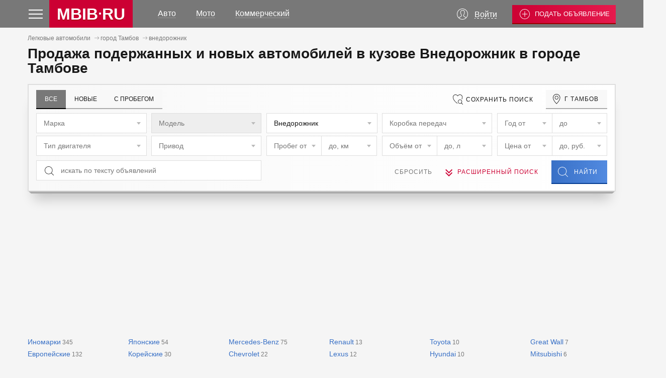

--- FILE ---
content_type: text/html; charset=utf-8
request_url: https://tambov.mbib.ru/suv
body_size: 40375
content:
<!DOCTYPE html><html><head><!--Google Tag Manager--><script>(function(w,d,s,l,i){w[l]=w[l]||[];w[l].push({'gtm.start': new Date().getTime(),event:'gtm.js'});var f=d.getElementsByTagName(s)[0], j=d.createElement(s),dl=l!='dataLayer'?'&l='+l:'';j.async=true;j.src= 'https://www.googletagmanager.com/gtm.js?id='+i+dl;f.parentNode.insertBefore(j,f); })(window,document,'script','dataLayer','GTM-PNK7GBD');</script><!--End Google Tag Manager--><meta content="text/html; charset=UTF-8" http-equiv="Content-Type" /><meta charset="utf-8" /><meta content="width=device-width, initial-scale=1, maximum-scale=1, minimal-ui" name="viewport" /><meta content="IE=edge" http-equiv="X-UA-Compatible" /><meta content="no" name="imagetoolbar" /><meta content="no" name="msthemecompatible" /><meta content="on" name="cleartype" /><meta content="True" name="HandheldFriendly" /><meta content="telephone=no" name="format-detection" /><meta content="address=no" name="format-detection" /><meta name="google" value="notranslate" /><meta content="#ffffff" name="theme-color" /><meta content="579968285a196657" name="yandex-verification" /><link rel="stylesheet" media="all" href="https://s.mbib.ru/assets/application-bc1810000973d32ef84998042d3f09827955a5a5daef084c48872996369109fb.css" data-turbolinks-track="reload" /><script src="https://s.mbib.ru/assets/require-7faa148f0fd6561d42af8f68d9ab88e5a59a2a98a47967a13636e7c5a67a64da.js" data-turbolinks-track="reload"></script><script src="https://s.mbib.ru/assets/config-144af80500d40511dbbc258a792c90de2b38fdc2ad09eda5d74c60d15ca8a0f0.js" data-turbolinks-track="reload"></script><link href="//s.mbib.ru" rel="dns-prefetch" /><link href="//i3.mbib.ru" rel="dns-prefetch" /><link href="//i4.mbib.ru" rel="dns-prefetch" /><link href="//i5.mbib.ru" rel="dns-prefetch" /><link href="//i6.mbib.ru" rel="dns-prefetch" /><link href="//mc.yandex.ru" rel="dns-prefetch" /><link href="//www.google-analytics.com" rel="dns-prefetch" /><title>Продажа автомобилей в кузове Внедорожник 🚗 в городе Тамбове: 334 объявления. Купить Внедорожник, новый, б/у, подержанный, с пробегом, цены. Официальные дилеры, автосалоны.</title><link rel="apple-touch-icon" type="image/png" href="https://s.mbib.ru/assets/favicon/apple-touch-icon-bab495d2e901b7138a0a4a60fdfb5482096ca86f976f8698cd54598d9c7968a3.png" sizes="180x180" /><link rel="apple-touch-icon-precomposed" type="image/png" href="https://s.mbib.ru/assets/favicon/apple-touch-icon-precomposed-bab495d2e901b7138a0a4a60fdfb5482096ca86f976f8698cd54598d9c7968a3.png" /><link rel="icon" type="image/png" href="https://s.mbib.ru/assets/favicon/favicon-32x32-02ca2fbeba82ab83c3d3a6e9102e303b3de993036e5cdf97972082db537f03bc.png" sizes="32x32" /><link rel="icon" type="image/png" href="https://s.mbib.ru/assets/favicon/favicon-16x16-842ae835a201832a58817a7889efdecd5f784cb7b2e0e1edea71bc24f780bf76.png" sizes="16x16" /><link href="/favicon.ico" rel="shortcut icon" type="image/x-icon" /><meta content="https://s.mbib.ru/assets/favicon/browserconfig-bc2ede5b575f1a9bc288b9daee81eaa367f554da52b6fcf6d0f3089cbd308b2d.xml" name="msapplication-config" /><meta content="#ffffff" name="theme-color" /><link href="https://s.mbib.ru/assets/favicon/safari-pinned-tab-84bf671d4d319b62a532c104dd76b4b7ced2e2adc5ad7b0a41a386ac48b88241.svg" rel="mask-icon" /><meta content="Самый полный каталог о продаже автомобилей в кузове Внедорожник 🚗 в городе Тамбове. Купить новый Внедорожник б/у, с пробегом, частные объявления о купле, продаже, обмене автомобилей Внедорожник, авторынки и автосалоны." name="description" /><meta content="продажа автомобилей, авто б.у., подержанные авто, авто, авторынки, объявления, авто с пробегом, купить авто с рук, автосалоны, продажа авто, внедорожники, новые автомобили, официальные дилеры, автосалоны, продажа, внедорожники, Тамбов" name="keywords" /><meta content="Продажа автомобилей в кузове Внедорожник 🚗 в городе Тамбове: 334 объявления. Купить Внедорожник, новый, б/у, подержанный, с пробегом, цены. Официальные дилеры, автосалоны." property="og:title" /><meta content="website" property="og:type" /><meta content="https://tambov.mbib.ru/suv" property="og:url" /><meta content="https://s.mbib.ru/assets/soc-bab495d2e901b7138a0a4a60fdfb5482096ca86f976f8698cd54598d9c7968a3.png" property="og:image" /><meta content="Самый полный каталог о продаже автомобилей в кузове Внедорожник 🚗 в городе Тамбове. Купить новый Внедорожник б/у, с пробегом, частные объявления о купле, продаже, обмене автомобилей Внедорожник, авторынки и автосалоны." property="og:description" /><link href="https://tambov.mbib.ru/suv" rel="canonical" /><link href="https://tambov.mbib.ru/suv?page=2" rel="next" /><meta name="csrf-param" content="authenticity_token" />
<meta name="csrf-token" content="30KfG2b/gAx930TcapMeAojmE54DsUj1IzmY7qLvLFrp3CeSsUh7BVke1Gob3rXmAl/Bs5rRuQ7c0OcYvYJguQ==" /><link href="/manifest.json" rel="manifest" /></head><body class="page"><!--Google Tag Manager (noscript)--><noscript><iframe height="0" src="https://www.googletagmanager.com/ns.html?id=GTM-PNK7GBD" style="display:none;visibility:hidden" width="0"></iframe></noscript><!--End Google Tag Manager (noscript)--><header class="header"><div class="header__inner inner"><div class="header__sidenav"><div class="sidenav"><div class="sidenav__overlay js-sidebar-overlay"></div><div class="sidenav__btn js-sidebar-open"><div class="sidenav__btn-inner"></div></div><div class="sidenav__body"><span class="sidenav__close js-sidebar-close"></span><div class="sidenav__action"><a class="sidenav__action-link sidenav__action-link_pseudo" href="/sign-in"><svg class="sidenav__action-icon"><use xlink:href="#icon_user"></use></svg><span class="sidenav__action-text">Войти</span></a></div><div class="sidenav__action"><nav class="nav nav_sidenav"><ul class="nav__list"><li class="nav__item"><a class="nav__link" href="https://mbib.ru/"><span class="nav__link-text">Авто</span></a></li><li class="nav__item js-nav-item"><button class="nav__trigger js-nav-trigger"><span class="nav__link-text">Мото</span><svg class="nav__trigger-icon"><use xlink:href="#icon_down-arrow"></use></svg></button><ul class="nav__dropdown js-nav-dropdown"><li class="nav__dropdown-item"><a class="nav__dropdown-link" href="https://mbib.ru/motor"><span class="nav__link-text">Мотоциклы</span></a></li><li class="nav__dropdown-item"><a class="nav__dropdown-link" href="https://mbib.ru/scooter"><span class="nav__link-text">Скутеры</span></a></li><li class="nav__dropdown-item"><a class="nav__dropdown-link" href="https://mbib.ru/atv"><span class="nav__link-text">Мотовездеходы</span></a></li><li class="nav__dropdown-item"><a class="nav__dropdown-link" href="https://mbib.ru/snowmobile"><span class="nav__link-text">Снегоходы</span></a></li></ul></li><li class="nav__item js-nav-item"><button class="nav__trigger js-nav-trigger"><span class="nav__link-text">Коммерческий</span><svg class="nav__trigger-icon"><use xlink:href="#icon_down-arrow"></use></svg></button><ul class="nav__dropdown js-nav-dropdown"><li class="nav__dropdown-item"><a class="nav__dropdown-link" href="https://mbib.ru/bus"><span class="nav__link-text">Автобусы</span></a></li><li class="nav__dropdown-item"><a class="nav__dropdown-link" href="https://mbib.ru/crane"><span class="nav__link-text">Автокраны</span></a></li><li class="nav__dropdown-item"><a class="nav__dropdown-link" href="https://mbib.ru/autoloader"><span class="nav__link-text">Автопогрузчики</span></a></li><li class="nav__dropdown-item"><a class="nav__dropdown-link" href="https://mbib.ru/bulldozers"><span class="nav__link-text">Бульдозеры</span></a></li><li class="nav__dropdown-item"><a class="nav__dropdown-link" href="https://mbib.ru/truck"><span class="nav__link-text">Грузовики</span></a></li><li class="nav__dropdown-item"><a class="nav__dropdown-link" href="https://mbib.ru/municipal"><span class="nav__link-text">Коммунальная техника</span></a></li><li class="nav__dropdown-item"><a class="nav__dropdown-link" href="https://mbib.ru/lcv"><span class="nav__link-text">Легкий коммерческий транспорт</span></a></li><li class="nav__dropdown-item"><a class="nav__dropdown-link" href="https://mbib.ru/trailer"><span class="nav__link-text">Прицепы</span></a></li><li class="nav__dropdown-item"><a class="nav__dropdown-link" href="https://mbib.ru/artic"><span class="nav__link-text">Седельные тягачи</span></a></li><li class="nav__dropdown-item"><a class="nav__dropdown-link" href="https://mbib.ru/agricultural"><span class="nav__link-text">Сельскохозяйственная техника</span></a></li><li class="nav__dropdown-item"><a class="nav__dropdown-link" href="https://mbib.ru/construction"><span class="nav__link-text">Строительная и дорожная техника</span></a></li><li class="nav__dropdown-item"><a class="nav__dropdown-link" href="https://mbib.ru/dredge"><span class="nav__link-text">Экскаваторы</span></a></li></ul></li></ul></nav></div><div class="sidenav__action"><nav class="nav nav_sidenav"><ul class="nav__list"><li class="nav__item"><a class="nav__link" href="https://mbib.ru/catalog"><span class="nav__link-text">Каталог</span></a></li><li class="nav__item"><a class="nav__link" href="https://mbib.ru/feedback"><span class="nav__link-text">Обратная связь</span></a></li><li class="nav__item"><a class="nav__link" href="https://mbib.ru/tariffs"><span class="nav__link-text">Тарифы</span></a></li><li class="nav__item"><a class="nav__link" href="https://mbib.ru/feeds"><span class="nav__link-text">Размещение для дилеров</span></a></li><li class="nav__item"><a class="nav__link" href="https://mbib.ru/for-business"><span class="nav__link-text">Разместить прайс-лист</span></a></li></ul></nav></div></div></div></div><div class="header__logo"><div class="logo"><a class="logo__link js-logo-link" data-remote="true" href="https://mbib.ru/"><span class="logo__name">mbib</span> ru</a></div></div><div class="header__nav"><nav class="nav"><ul class="nav__list"><li class="nav__item"><a class="nav__link" href="https://mbib.ru/"><span class="nav__link-text">Авто</span></a></li><li class="nav__item"><a class="nav__link js-prevent" href="#"><span class="nav__link-text">Мото</span></a><ul class="nav__dropdown"><li class="nav__dropdown-item"><a class="nav__dropdown-link" href="https://mbib.ru/motor"><span class="nav__link-text">Мотоциклы</span></a></li><li class="nav__dropdown-item"><a class="nav__dropdown-link" href="https://mbib.ru/scooter"><span class="nav__link-text">Скутеры</span></a></li><li class="nav__dropdown-item"><a class="nav__dropdown-link" href="https://mbib.ru/atv"><span class="nav__link-text">Мотовездеходы</span></a></li><li class="nav__dropdown-item"><a class="nav__dropdown-link" href="https://mbib.ru/snowmobile"><span class="nav__link-text">Снегоходы</span></a></li></ul></li><li class="nav__item"><a class="nav__link js-prevent" href="#"><span class="nav__link-text">Коммерческий</span></a><ul class="nav__dropdown"><li class="nav__dropdown-item"><a class="nav__dropdown-link" href="https://mbib.ru/bus"><span class="nav__link-text">Автобусы</span></a></li><li class="nav__dropdown-item"><a class="nav__dropdown-link" href="https://mbib.ru/crane"><span class="nav__link-text">Автокраны</span></a></li><li class="nav__dropdown-item"><a class="nav__dropdown-link" href="https://mbib.ru/autoloader"><span class="nav__link-text">Автопогрузчики</span></a></li><li class="nav__dropdown-item"><a class="nav__dropdown-link" href="https://mbib.ru/bulldozers"><span class="nav__link-text">Бульдозеры</span></a></li><li class="nav__dropdown-item"><a class="nav__dropdown-link" href="https://mbib.ru/truck"><span class="nav__link-text">Грузовики</span></a></li><li class="nav__dropdown-item"><a class="nav__dropdown-link" href="https://mbib.ru/municipal"><span class="nav__link-text">Коммунальная техника</span></a></li><li class="nav__dropdown-item"><a class="nav__dropdown-link" href="https://mbib.ru/lcv"><span class="nav__link-text">Легкий коммерческий транспорт</span></a></li><li class="nav__dropdown-item"><a class="nav__dropdown-link" href="https://mbib.ru/trailer"><span class="nav__link-text">Прицепы</span></a></li><li class="nav__dropdown-item"><a class="nav__dropdown-link" href="https://mbib.ru/artic"><span class="nav__link-text">Седельные тягачи</span></a></li><li class="nav__dropdown-item"><a class="nav__dropdown-link" href="https://mbib.ru/agricultural"><span class="nav__link-text">Сельскохозяйственная техника</span></a></li><li class="nav__dropdown-item"><a class="nav__dropdown-link" href="https://mbib.ru/construction"><span class="nav__link-text">Строительная и дорожная техника</span></a></li><li class="nav__dropdown-item"><a class="nav__dropdown-link" href="https://mbib.ru/dredge"><span class="nav__link-text">Экскаваторы</span></a></li></ul></li></ul></nav></div><div class="header__spacer"></div><a class="header__auth" href="/sign-in"><svg class="header__auth-icon"><use xlink:href="#icon_user"></use></svg><span class="header__auth-text">Войти</span></a><div class="header__add"><a class="btn btn_theme_main post-ticket btn_size_s" href="/add"><svg class="btn__icon"><use xlink:href="#icon_add"></use></svg><span class="btn__text">Подать объявление</span></a></div></div></header><div class="content"><script>
//<![CDATA[
require(["https://s.mbib.ru/assets/application-eedc1ed74f290b247b016a53c272d56b6f0be4c8ae7d9041019f1767178ae4c7.js"], function(){require(["adv_index_module"])}); 
//]]>
</script><div class="inner"><div class="breadcrumbs js-breadcrumbs"><ul class="breadcrumbs__list"><li class="breadcrumbs__item"><a class="breadcrumbs__link" href="https://mbib.ru">Легковые автомобили</a><svg class="breadcrumbs__sep-icon"><use xlink:href="#icon_arr-r"></use></svg></li><li class="breadcrumbs__item"><a class="breadcrumbs__link" href="https://tambov.mbib.ru">город Тамбов</a><svg class="breadcrumbs__sep-icon"><use xlink:href="#icon_arr-r"></use></svg></li><li class="breadcrumbs__item"><a class="breadcrumbs__link" href="https://tambov.mbib.ru/suv">внедорожник</a></li></ul><script type='application/ld+json'>{"@context":"http://schema.org","@type":"BreadcrumbList","itemListElement":[{"@type":"ListItem","position":1,"name":"Легковые автомобили","item":"https://mbib.ru"},{"@type":"ListItem","position":2,"name":"город Тамбов","item":"https://tambov.mbib.ru"},{"@type":"ListItem","position":3,"name":"внедорожник","item":"https://tambov.mbib.ru/suv"}]}</script></div><section class="text text_important js-header-title"><h1 class="title title_level_1 text__title">Продажа подержанных и новых автомобилей в кузове Внедорожник в городе Тамбове</h1></section><form class="js-search-entities-form search " data-counters-url="/api/counters/entity_counters?filter%5Bsection_id%5D=327660" data-search-notepad-url="/search_notepads?section_type=Section" action="/" accept-charset="UTF-8" data-remote="true" method="get"><input name="utf8" type="hidden" value="&#x2713;" /><div class="loader loader_for-block loader_active js-loader-form"><div class="loader__overlay"><div class="loader__spiner"></div></div></div><div><div class="search__city"><div class="control-group js-search-car-types"><label class="switcher" for="typeAll"><input checked="checked" class="switcher__control js-switcher-control js-checkbox js-section-attr js-switcher-control-" data-url="/api/car_makes" id="typeAll" name="filter[car_type]" tabindex="all" type="radio" value="" /><a class="switcher__text switcher__text_theme_tertirary switcher__text_size_s js-car-type-selector" href="https://tambov.mbib.ru/suv">Все</a></label><label class="switcher" for="typeDiler"><input class="switcher__control js-switcher-control js-checkbox js-section-attr js-switcher-control-new" data-url="/api/car_makes" id="typeDiler" name="filter[car_type]" tabindex="0" type="radio" value="new" /><a class="switcher__text switcher__text_theme_tertirary switcher__text_size_s js-car-type-selector js-blocker" href="https://tambov.mbib.ru/suv/new">Новые</a></label><label class="switcher" for="typeOwner"><input class="switcher__control js-switcher-control js-checkbox js-section-attr js-switcher-control-used" data-url="/api/car_makes" id="typeOwner" name="filter[car_type]" tabindex="0" type="radio" value="used" /><a class="switcher__text switcher__text_theme_tertirary switcher__text_size_s js-car-type-selector" href="https://tambov.mbib.ru/suv/used">С пробегом</a></label></div><a class="btn btn_theme_link btn_size_s search__save js-seo-link invisible js-search-notepad-email js-search-notepad-original-url false" data-url="/search_notepad_email?url=https%3A%2F%2Ftambov.mbib.ru%2Fsuv%3Fradius%3D0" data-effect="mfp-zoom-in" data-search-notepad-original-url="https://tambov.mbib.ru/suv?radius=0" href="#"><svg class="btn__icon"><use xlink:href="#icon_search-liked"></use></svg><span class="btn__text">Сохранить поиск</span></a><div class="search__city-other js-city-button"><input type="hidden" name="advertisements[location_ids][]" value="1015334" class="js-location-ids js-section-attr" /><span class="modal-link js-seo-link invisible btn btn_theme_tertirary btn_size_s search__city-btn modal_link_locations_js" data-effect="mfp-zoom-in" data-url="/modal_locations/entity?location_ids%5B%5D=1015334"><svg class="btn__icon"><use xlink:href="#icon_pin"></use></svg><span class="btn__text">г Тамбов</span></span></div></div><div class="search__row"><div class="search__group-on-mobile"><div class="search__col"><div class="select select_search select_for-brand"><select name="filter[car_make_name]" id="filter_car_make_name" class="select__control js-select-car-make invisible js-section-attr" data-placeholder="Марка" data-url="/api/car_models" tabindex="1"><option value="" label=" "></option><option data-brand="https://s.mbib.ru/thumb/missing.svg" data-country="true" value="Иномарки">Иномарки</option>
<option data-brand="https://s.mbib.ru/thumb/missing.svg" data-country="true" value="Европейские">Европейские</option>
<option data-brand="https://s.mbib.ru/thumb/missing.svg" data-country="true" value="Немецкие">Немецкие</option>
<option data-brand="https://s.mbib.ru/thumb/missing.svg" data-country="true" value="Японские">Японские</option>
<option data-brand="https://s.mbib.ru/thumb/missing.svg" data-country="true" value="Корейские">Корейские</option>
<option data-brand="https://s.mbib.ru/thumb/missing.svg" data-country="true" value="Китайские">Китайские</option>
<option data-brand="https://s.mbib.ru/thumb/missing.svg" data-country="true" value="Американские">Американские</option>
<option data-brand="https://s.mbib.ru/thumb/missing.svg" data-country="true" value="Отечественные">Отечественные</option>
<option data-brand="https://i3.mbib.ru/car_makes/000/000/147/min/img.jpg?1590683581" data-country="false" value="Mercedes-Benz">Mercedes-Benz</option>
<option data-brand="https://i3.mbib.ru/car_makes/000/000/095/min/img.jpg?1590682439" data-country="false" value="Haval">Haval</option>
<option data-brand="https://i3.mbib.ru/car_makes/000/000/120/min/img.jpg?1590683042" data-country="false" value="KIA">KIA</option>
<option data-brand="https://i3.mbib.ru/car_makes/000/000/105/min/img.jpg?1590682826" data-country="false" value="Hyundai">Hyundai</option>
<option data-brand="https://i3.mbib.ru/car_makes/000/000/079/min/img.jpg?1590682280" data-country="false" value="Ford">Ford</option>
<option data-brand="https://i3.mbib.ru/car_makes/000/000/221/min/img.jpg?1590685364" data-country="false" value="Toyota">Toyota</option>
<option data-brand="https://i3.mbib.ru/car_makes/000/000/159/min/img.jpg?1590683919" data-country="false" value="Nissan">Nissan</option>
<option data-brand="https://i3.mbib.ru/car_makes/000/000/014/min/img.jpg?1590679962" data-country="false" value="Audi">Audi</option>
<option data-brand="https://i3.mbib.ru/car_makes/000/000/027/min/img.jpg?1590679436" data-country="false" value="BMW">BMW</option>
<option data-brand="https://i3.mbib.ru/car_makes/000/000/128/min/img.jpg?1590683108" data-country="false" value="Lexus">Lexus</option>
<option data-brand="https://i3.mbib.ru/car_makes/000/000/126/min/img.jpg?1590683099" data-country="false" value="Land Rover">Land Rover</option>
<option data-brand="https://i3.mbib.ru/car_makes/000/000/202/min/img.jpg?1590684863" data-country="false" value="Skoda">Skoda</option>
<option data-brand="https://i3.mbib.ru/car_makes/000/000/184/min/img.jpg?1590684409" data-country="false" value="Renault">Renault</option>
<option data-brand="https://i3.mbib.ru/car_makes/000/000/144/min/img.jpg?1590683827" data-country="false" value="Mazda">Mazda</option>
<option data-brand="https://i3.mbib.ru/car_makes/000/000/162/min/img.jpg?1590683924" data-country="false" value="Opel">Opel</option>
<option data-brand="https://i3.mbib.ru/car_makes/000/000/091/min/img.jpg?1590682166" data-country="false" value="Great Wall">Great Wall</option>
<option data-brand="https://i3.mbib.ru/car_makes/000/000/054/min/img.jpg?1590680536" data-country="false" value="Daewoo">Daewoo</option>
<option data-brand="https://i3.mbib.ru/car_makes/000/000/084/min/img.jpg?1590681924" data-country="false" value="Geely">Geely</option>
<option data-brand="https://i3.mbib.ru/car_makes/000/000/230/min/img.jpg?1590685587" data-country="false" value="Volkswagen">Volkswagen</option>
<option data-brand="https://i3.mbib.ru/car_makes/000/000/168/min/img.jpg?1590683979" data-country="false" value="Peugeot">Peugeot</option>
<option data-brand="https://i3.mbib.ru/car_makes/000/000/154/min/img.jpg?1590683817" data-country="false" value="Mitsubishi">Mitsubishi</option>
<option data-brand="https://i3.mbib.ru/car_makes/000/000/048/min/img.jpg?1590680227" data-country="false" value="Citroen">Citroen</option>
<option data-brand="https://i3.mbib.ru/car_makes/000/000/252/min/img.jpg?1590687523" data-country="false" value="ИЖ">ИЖ</option>
<option data-brand="https://i3.mbib.ru/car_makes/000/000/255/min/img.jpg?1590686338" data-country="false" value="ЛуАЗ">ЛуАЗ</option>
<option data-brand="https://s.mbib.ru/thumb/missing.svg" data-country="false" value="ВИС">ВИС</option>
<option data-brand="https://i3.mbib.ru/car_makes/000/000/232/min/img.jpg?1590685963" data-country="false" value="Vortex">Vortex</option>
<option data-brand="https://i3.mbib.ru/car_makes/000/000/211/min/img.jpg?1590685263" data-country="false" value="Suzuki">Suzuki</option>
<option data-brand="https://i3.mbib.ru/car_makes/000/000/130/min/img.jpg?1590683269" data-country="false" value="Lifan">Lifan</option>
<option data-brand="https://i3.mbib.ru/car_makes/000/000/057/min/img.jpg?1590681477" data-country="false" value="Datsun">Datsun</option>
<option data-brand="https://i3.mbib.ru/car_makes/000/000/192/min/img.jpg?1590684771" data-country="false" value="Saab">Saab</option>
<option data-brand="https://i3.mbib.ru/car_makes/000/000/046/min/img.jpg?1590680216" data-country="false" value="Chevrolet">Chevrolet</option>
<option data-brand="https://i3.mbib.ru/car_makes/000/000/249/min/img.jpg?1590686208" data-country="false" value="ЗАЗ">ЗАЗ</option>
<option data-brand="https://i3.mbib.ru/car_makes/000/000/207/min/img.jpg?1590685879" data-country="false" value="SsangYong">SsangYong</option>
<option data-brand="https://i3.mbib.ru/car_makes/000/000/100/min/img.jpg?1590682405" data-country="false" value="Honda">Honda</option>
<option data-brand="https://i3.mbib.ru/car_makes/000/000/247/min/img.jpg?1590686188" data-country="false" value="ГАЗ">ГАЗ</option>
<option data-brand="https://i3.mbib.ru/car_makes/000/000/116/min/img.jpg?1590683083" data-country="false" value="Jeep">Jeep</option>
<option data-brand="https://i3.mbib.ru/car_makes/000/000/210/min/img.jpg?1590685007" data-country="false" value="Subaru">Subaru</option>
<option data-brand="https://i3.mbib.ru/car_makes/000/000/231/min/img.jpg?1590685592" data-country="false" value="Volvo">Volvo</option>
<option data-brand="https://i3.mbib.ru/car_makes/000/000/047/min/img.jpg?1590680227" data-country="false" value="Chrysler">Chrysler</option>
<option data-brand="https://i3.mbib.ru/car_makes/000/000/106/min/img.jpg?1590682500" data-country="false" value="Infiniti">Infiniti</option>
<option data-brand="https://i3.mbib.ru/car_makes/000/000/045/min/img.jpg?1590680828" data-country="false" value="Chery">Chery</option>
<option data-brand="https://i3.mbib.ru/car_makes/000/000/064/min/img.jpg?1590681312" data-country="false" value="Dodge">Dodge</option>
<option data-brand="https://i3.mbib.ru/car_makes/000/000/076/min/img.jpg?1590681540" data-country="false" value="Fiat">Fiat</option>
<option data-brand="https://i3.mbib.ru/car_makes/000/000/173/min/img.jpg?1590684296" data-country="false" value="Porsche">Porsche</option>
<option data-brand="https://i3.mbib.ru/car_makes/000/000/115/min/img.jpg?1590683570" data-country="false" value="Jaguar">Jaguar</option>
<option data-brand="https://i3.mbib.ru/car_makes/000/000/002/min/img.jpg?1590679179" data-country="false" value="Acura">Acura</option>
<option data-brand="https://i3.mbib.ru/car_makes/000/000/198/min/img.jpg?1590684802" data-country="false" value="SEAT">SEAT</option>
<option data-brand="https://i3.mbib.ru/car_makes/000/000/256/min/img.jpg?1590686483" data-country="false" value="Москвич">Москвич</option>
<option data-brand="https://i3.mbib.ru/car_makes/000/000/258/min/img.jpg?1590686820" data-country="false" value="ТагАЗ">ТагАЗ</option>
<option data-brand="https://i3.mbib.ru/car_makes/000/000/148/min/img.jpg?1590683794" data-country="false" value="Mercury">Mercury</option>
<option data-brand="https://i3.mbib.ru/car_makes/000/000/085/min/img.jpg?1590681867" data-country="false" value="Genesis">Genesis</option>
<option data-brand="https://i3.mbib.ru/car_makes/000/000/065/min/img.jpg?1590681104" data-country="false" value="DongFeng">DongFeng</option>
<option data-brand="https://i3.mbib.ru/car_makes/000/000/110/min/img.jpg?1590682687" data-country="false" value="Iran Khodro">Iran Khodro</option>
<option data-brand="https://i3.mbib.ru/car_makes/000/000/042/min/img.jpg?1590680361" data-country="false" value="Changan">Changan</option>
<option data-brand="https://i3.mbib.ru/car_makes/000/000/035/min/img.jpg?1590679853" data-country="false" value="BYD">BYD</option>
<option data-brand="https://i3.mbib.ru/car_makes/000/000/092/min/img.jpg?1590682897" data-country="false" value="Hafei">Hafei</option>
<option data-brand="https://i3.mbib.ru/car_makes/000/000/074/min/img.jpg?1590681863" data-country="false" value="FAW">FAW</option>
<option data-brand="https://i3.mbib.ru/car_makes/000/000/180/min/img.jpg?1590684405" data-country="false" value="Rambler">Rambler</option>
<option data-brand="https://i3.mbib.ru/car_makes/000/000/189/min/img.jpg?1590685277" data-country="false" value="Rolls-Royce">Rolls-Royce</option>
<option data-brand="https://i3.mbib.ru/car_makes/000/000/052/min/img.jpg?1590680265" data-country="false" value="Dacia">Dacia</option></select></div></div><div class="search__col"><div class="select select_search"><select name="filter[car_model_name]" id="filter_car_model_name" class="select__control js-select-car-model invisible js-section-attr" data-placeholder="Модель" data-car-generations-url="/api/advanced_filters/car_generations" tabindex="2" disabled="disabled"><option value="" label=" "></option></select></div></div></div><div class="search__group-on-mobile"><div class="search__col"><div class="select select_search js-index-select-ajax"><select name="filter[body_type]" id="filter_body_type" class="select__control entity_index_main_select_js js-select-body-type invisible js-section-attr" data-minimum-results-for-search="Infinity" data-placeholder="Тип кузова" data-url="/api/filters/selectors?filter%5Bcolumn_name%5D=body_type&amp;filter%5Bsection_id%5D=327660" tabindex="3"><option value="" label=" "></option><option selected="selected" value="suv">Внедорожник</option>
<option value="coupe">Купе</option>
<option value="liftback">Лифтбек</option>
<option value="minibus">Микроавтобус</option>
<option value="minivan">Минивэн</option>
<option value="pickup">Пикап</option>
<option value="sedan">Седан</option>
<option value="universal">Универсал</option>
<option value="van">Фургон</option>
<option value="hatchback">Хэтчбек</option></select></div></div><div class="search__col"><div class="select select_search js-index-select-ajax"><select name="advertisements[transmission]" id="advertisements_transmission" class="select__control invisible entity_index_main_select_js js-select-transmission" data-minimum-results-for-search="Infinity" data-placeholder="Коробка передач" data-url="/api/filters/selectors?filter%5Bcolumn_name%5D=transmission&amp;filter%5Bsection_id%5D=327660" tabindex="8"><option value="" label=" "></option><option value="automatic">Автомат</option>
<option value="asd">Вариатор</option>
<option value="mechanics">Механика</option>
<option value="robot">Робот</option></select></div></div></div><div class="search__col search__col_mobile-order-last"><div class="control-group"><div class="select select_search js-index-select-ajax"><select name="advertisements[start_year]" id="advertisements_start_year" class="entity_year_number_select_js select__control invisible js-select-start-year js-section-attr" data-placeholder="Год от" data-url="/api/filters/selectors?filter%5Bcolumn_name%5D=year&amp;filter%5Bsection_id%5D=327660" tabindex="4"><option value="" label=" "></option><option value="2026">2026</option>
<option value="2025">2025</option>
<option value="2024">2024</option>
<option value="2023">2023</option>
<option value="2022">2022</option>
<option value="2021">2021</option>
<option value="2020">2020</option>
<option value="2019">2019</option>
<option value="2018">2018</option>
<option value="2017">2017</option>
<option value="2016">2016</option>
<option value="2015">2015</option>
<option value="2014">2014</option>
<option value="2013">2013</option>
<option value="2012">2012</option>
<option value="2011">2011</option>
<option value="2010">2010</option>
<option value="2009">2009</option>
<option value="2008">2008</option>
<option value="2007">2007</option>
<option value="2006">2006</option>
<option value="2005">2005</option>
<option value="2004">2004</option>
<option value="2003">2003</option>
<option value="2002">2002</option>
<option value="2001">2001</option>
<option value="2000">2000</option>
<option value="1999">1999</option>
<option value="1998">1998</option>
<option value="1997">1997</option>
<option value="1996">1996</option>
<option value="1995">1995</option>
<option value="1994">1994</option>
<option value="1993">1993</option>
<option value="1992">1992</option>
<option value="1991">1991</option>
<option value="1990">1990</option>
<option value="1989">1989</option>
<option value="1988">1988</option>
<option value="1987">1987</option>
<option value="1986">1986</option>
<option value="1985">1985</option>
<option value="1984">1984</option>
<option value="1983">1983</option>
<option value="1982">1982</option>
<option value="1981">1981</option>
<option value="1980">1980</option></select></div><div class="select select_search js-index-select-ajax"><select name="advertisements[end_year]" id="advertisements_end_year" class="entity_year_number_select_js select__control invisible js-select-end-year js-section-attr" data-placeholder="до" data-url="/api/filters/selectors?filter%5Bcolumn_name%5D=year&amp;filter%5Bsection_id%5D=327660" tabindex="5"><option value="" label=" "></option><option value="2026">2026</option>
<option value="2025">2025</option>
<option value="2024">2024</option>
<option value="2023">2023</option>
<option value="2022">2022</option>
<option value="2021">2021</option>
<option value="2020">2020</option>
<option value="2019">2019</option>
<option value="2018">2018</option>
<option value="2017">2017</option>
<option value="2016">2016</option>
<option value="2015">2015</option>
<option value="2014">2014</option>
<option value="2013">2013</option>
<option value="2012">2012</option>
<option value="2011">2011</option>
<option value="2010">2010</option>
<option value="2009">2009</option>
<option value="2008">2008</option>
<option value="2007">2007</option>
<option value="2006">2006</option>
<option value="2005">2005</option>
<option value="2004">2004</option>
<option value="2003">2003</option>
<option value="2002">2002</option>
<option value="2001">2001</option>
<option value="2000">2000</option>
<option value="1999">1999</option>
<option value="1998">1998</option>
<option value="1997">1997</option>
<option value="1996">1996</option>
<option value="1995">1995</option>
<option value="1994">1994</option>
<option value="1993">1993</option>
<option value="1992">1992</option>
<option value="1991">1991</option>
<option value="1990">1990</option>
<option value="1989">1989</option>
<option value="1988">1988</option>
<option value="1987">1987</option>
<option value="1986">1986</option>
<option value="1985">1985</option>
<option value="1984">1984</option>
<option value="1983">1983</option>
<option value="1982">1982</option>
<option value="1981">1981</option>
<option value="1980">1980</option></select></div></div></div><div class="search__group-on-mobile"><div class="search__col"><div class="select select_search js-index-select-ajax"><select name="advertisements[fuel_type]" id="advertisements_fuel_type" class="entity_index_main_select_js select__control invisible js-select-fuel-type" data-minimum-results-for-search="Infinity" data-placeholder="Тип двигателя" data-url="/api/filters/selectors?filter%5Bcolumn_name%5D=fuel_type&amp;filter%5Bsection_id%5D=327660" tabindex="9"><option value="" label=" "></option><option value="petrol">Бензин</option>
<option value="gas">Газ</option>
<option value="hybrid">Гибрид</option>
<option value="diesel">Дизель</option>
<option value="electro">Электро</option></select></div></div><div class="search__col"><div class="select select_search js-index-select-ajax"><select name="advertisements[drive_type]" id="advertisements_drive_type" class="entity_index_main_select_js select__control invisible js-select-drive-type" data-minimum-results-for-search="Infinity" data-placeholder="Привод" data-url="/api/filters/selectors?filter%5Bcolumn_name%5D=drive_type&amp;filter%5Bsection_id%5D=327660" tabindex="12"><option value="" label=" "></option><option value="rear">Задний</option>
<option value="front">Передний</option>
<option value="full">Полный</option></select></div></div></div><div class="search__col"><div class="control-group"><div class="select select_search js-index-select-ajax"><select name="advertisements[start_mileage]" id="entity_start_mileage" class="entity_index_number_select_js select__control invisible js-select-start-mileage" data-placeholder="Пробег от" data-url="/api/filters/selectors?filter%5Bcolumn_name%5D=kilometrage&amp;filter%5Bsection_id%5D=327660" tabindex="6"><option value="" label=" "></option><option value="25 000">25 000</option>
<option value="50 000">50 000</option>
<option value="100 000">100 000</option>
<option value="150 000">150 000</option>
<option value="200 000">200 000</option>
<option value="300 000">300 000</option></select></div><div class="select select_search js-index-select-ajax"><select name="advertisements[end_mileage]" id="entity_end_mileage" class="entity_index_number_select_js select__control invisible js-select-end-mileage" data-placeholder="до, км" data-url="/api/filters/selectors?filter%5Bcolumn_name%5D=kilometrage&amp;filter%5Bsection_id%5D=327660" tabindex="7"><option value="" label=" "></option><option value="25 000">25 000</option>
<option value="50 000">50 000</option>
<option value="100 000">100 000</option>
<option value="150 000">150 000</option>
<option value="200 000">200 000</option>
<option value="300 000">300 000</option></select></div></div></div><div class="search__col"><div class="control-group"><div class="select select_search js-index-select-ajax"><select name="advertisements[start_engine]" id="advertisements_start_engine" class="select__control invisible js-select-start-engine js-select-engine" data-placeholder="Объём от" data-url="/api/filters/selectors?filter%5Bcolumn_name%5D=engine_size&amp;filter%5Bsection_id%5D=327660" tabindex="10"><option value="" label=" "></option><option value="0.2">0.2 л</option>
<option value="0.4">0.4 л</option>
<option value="0.6">0.6 л</option>
<option value="0.8">0.8 л</option>
<option value="1.0">1.0 л</option>
<option value="1.2">1.2 л</option>
<option value="1.4">1.4 л</option>
<option value="1.6">1.6 л</option>
<option value="1.8">1.8 л</option>
<option value="2.0">2.0 л</option>
<option value="2.2">2.2 л</option>
<option value="2.4">2.4 л</option>
<option value="2.6">2.6 л</option>
<option value="2.8">2.8 л</option>
<option value="3.0">3.0 л</option>
<option value="3.5">3.5 л</option>
<option value="4.0">4.0 л</option>
<option value="4.5">4.5 л</option>
<option value="5.0">5.0 л</option>
<option value="5.5">5.5 л</option>
<option value="6.0">6.0 л</option>
<option value="7.0">7.0 л</option>
<option value="8.0">8.0 л</option>
<option value="9.0">9.0 л</option>
<option value="10.0">10.0 л</option></select></div><div class="select select_search js-index-select-ajax"><select name="advertisements[end_engine]" id="advertisements_end_engine" class="select__control invisible js-select-end-engine js-select-engine" data-placeholder="до, л" data-url="/api/filters/selectors?filter%5Bcolumn_name%5D=engine_size&amp;filter%5Bsection_id%5D=327660" tabindex="11"><option value="" label=" "></option><option value="0.2">0.2 л</option>
<option value="0.4">0.4 л</option>
<option value="0.6">0.6 л</option>
<option value="0.8">0.8 л</option>
<option value="1.0">1.0 л</option>
<option value="1.2">1.2 л</option>
<option value="1.4">1.4 л</option>
<option value="1.6">1.6 л</option>
<option value="1.8">1.8 л</option>
<option value="2.0">2.0 л</option>
<option value="2.2">2.2 л</option>
<option value="2.4">2.4 л</option>
<option value="2.6">2.6 л</option>
<option value="2.8">2.8 л</option>
<option value="3.0">3.0 л</option>
<option value="3.5">3.5 л</option>
<option value="4.0">4.0 л</option>
<option value="4.5">4.5 л</option>
<option value="5.0">5.0 л</option>
<option value="5.5">5.5 л</option>
<option value="6.0">6.0 л</option>
<option value="7.0">7.0 л</option>
<option value="8.0">8.0 л</option>
<option value="9.0">9.0 л</option>
<option value="10.0">10.0 л</option></select></div></div></div><div class="search__col"><div class="control-group"><div class="select select_search js-index-select-ajax"><select name="advertisements[price_from]" id="advertisements_price_from" class="entity_index_number_select_js select__control invisible js-select-price-from" data-placeholder="Цена от" data-url="/api/filters/selectors?filter%5Bcolumn_name%5D=price&amp;filter%5Bsection_id%5D=327660" tabindex="13"><option value="" label=" "></option><option value="50 000">50 000</option>
<option value="100 000">100 000</option>
<option value="150 000">150 000</option>
<option value="200 000">200 000</option>
<option value="250 000">250 000</option>
<option value="300 000">300 000</option>
<option value="350 000">350 000</option>
<option value="400 000">400 000</option>
<option value="450 000">450 000</option>
<option value="500 000">500 000</option>
<option value="550 000">550 000</option>
<option value="600 000">600 000</option>
<option value="650 000">650 000</option>
<option value="700 000">700 000</option>
<option value="750 000">750 000</option>
<option value="800 000">800 000</option>
<option value="850 000">850 000</option>
<option value="900 000">900 000</option>
<option value="950 000">950 000</option>
<option value="1 000 000">1 000 000</option></select></div><div class="select select_search js-index-select-ajax"><select name="advertisements[price_to]" id="advertisements_price_to" class="entity_index_number_select_js select__control invisible js-select-price-to" data-placeholder="до, руб." data-url="/api/filters/selectors?filter%5Bcolumn_name%5D=price&amp;filter%5Bsection_id%5D=327660" tabindex="14"><option value="" label=" "></option><option value="50 000">50 000</option>
<option value="100 000">100 000</option>
<option value="150 000">150 000</option>
<option value="200 000">200 000</option>
<option value="250 000">250 000</option>
<option value="300 000">300 000</option>
<option value="350 000">350 000</option>
<option value="400 000">400 000</option>
<option value="450 000">450 000</option>
<option value="500 000">500 000</option>
<option value="550 000">550 000</option>
<option value="600 000">600 000</option>
<option value="650 000">650 000</option>
<option value="700 000">700 000</option>
<option value="750 000">750 000</option>
<option value="800 000">800 000</option>
<option value="850 000">850 000</option>
<option value="900 000">900 000</option>
<option value="950 000">950 000</option>
<option value="1 000 000">1 000 000</option></select></div></div></div></div><div class="js-search-advanced-filter search__advanced-inner"><div class="search__advanced js-search-advanced"></div></div><div class="search__row search__row_sbm search__row_valign_center"><div class="search__col search__col_span_2"><input class="input input_iconed js-filter-text" name="advertisements[text]" placeholder="искать по тексту объявлений" tabindex="15" type="text" value="" /><svg class="search__icon-search"><use xlink:href="#icon_search"></use></svg></div><div class="search__col search__col_span_6 search__col_sbm"><div class="search__form-actions"><a class="btn btn_theme_link search__clear js-reset-form " href="#"><span class="btn__text">Сбросить</span></a><a class="btn btn_theme_link search__switcher js-search-switcher js-ajax-search-switcher" yaparam="extended_seach_form_open" data-url="/api/advanced_filter?filter%5Bbody_type%5D=suv&amp;filter%5Bcar_generation_name%5D=&amp;filter%5Blocation_ids%5D%5B%5D=1015334&amp;filter%5Bupdated_at%5D=all" href="#"><span class="btn__text">Расширенный поиск</span></a></div><button class="btn btn_theme_secondary search__sbm"><svg class="btn__icon search__sbm-icon"><use xlink:href="#icon_search"></use></svg><span class="btn__text js-search-filter-button" data-notify="">Найти</span></button></div></div></div></form><div class="yandex_rtb_action yandex-rtb" data-block-id="R-A-1690228-22" data-page-number="1" data-render-to="yandex_rtb_542314" style="height: 250px;"></div><div class="js-neighbours"><div class="group"><ul class="group__list"><li class="group__list-item"><a class="group__link" data-remote="true" href="https://tambov.mbib.ru/inomarki/suv"><span class="group__link-name">Иномарки</span></a><span class="group__link-count"> 345</span></li><li class="group__list-item"><a class="group__link" data-remote="true" href="https://tambov.mbib.ru/evropeyskie/suv"><span class="group__link-name">Европейские</span></a><span class="group__link-count"> 132</span></li><li class="group__list-item"><a class="group__link" data-remote="true" href="https://tambov.mbib.ru/nemetskie/suv"><span class="group__link-name">Немецкие</span></a><span class="group__link-count"> 103</span></li><li class="group__list-item"><a class="group__link" data-remote="true" href="https://tambov.mbib.ru/kitayskie/suv"><span class="group__link-name">Китайские</span></a><span class="group__link-count"> 95</span></li><li class="group__list-item"><a class="group__link" data-remote="true" href="https://tambov.mbib.ru/yaponskie/suv"><span class="group__link-name">Японские</span></a><span class="group__link-count"> 54</span></li><li class="group__list-item"><a class="group__link" data-remote="true" href="https://tambov.mbib.ru/koreyskie/suv"><span class="group__link-name">Корейские</span></a><span class="group__link-count"> 30</span></li><li class="group__list-item"><a class="group__link" data-remote="true" href="https://tambov.mbib.ru/amerikanskie/suv"><span class="group__link-name">Американские</span></a><span class="group__link-count"> 28</span></li><li class="group__list-item"><a class="group__link" data-remote="true" href="https://tambov.mbib.ru/haval/suv"><span class="group__link-name">Haval</span></a><span class="group__link-count"> 80</span></li><li class="group__list-item"><a class="group__link" data-remote="true" href="https://tambov.mbib.ru/mercedes-benz/suv"><span class="group__link-name">Mercedes-Benz</span></a><span class="group__link-count"> 75</span></li><li class="group__list-item"><a class="group__link" data-remote="true" href="https://tambov.mbib.ru/chevrolet/suv"><span class="group__link-name">Chevrolet</span></a><span class="group__link-count"> 22</span></li><li class="group__list-item"><a class="group__link" data-remote="true" href="https://tambov.mbib.ru/nissan/suv"><span class="group__link-name">Nissan</span></a><span class="group__link-count"> 19</span></li><li class="group__list-item"><a class="group__link" data-remote="true" href="https://tambov.mbib.ru/kia/suv"><span class="group__link-name">KIA</span></a><span class="group__link-count"> 16</span></li><li class="group__list-item"><a class="group__link" data-remote="true" href="https://tambov.mbib.ru/renault/suv"><span class="group__link-name">Renault</span></a><span class="group__link-count"> 13</span></li><li class="group__list-item"><a class="group__link" data-remote="true" href="https://tambov.mbib.ru/lexus/suv"><span class="group__link-name">Lexus</span></a><span class="group__link-count"> 12</span></li><li class="group__list-item"><a class="group__link" data-remote="true" href="https://tambov.mbib.ru/land-rover/suv"><span class="group__link-name">Land Rover</span></a><span class="group__link-count"> 12</span></li><li class="group__list-item"><a class="group__link" data-remote="true" href="https://tambov.mbib.ru/volkswagen/suv"><span class="group__link-name">Volkswagen</span></a><span class="group__link-count"> 11</span></li><li class="group__list-item"><a class="group__link" data-remote="true" href="https://tambov.mbib.ru/toyota/suv"><span class="group__link-name">Toyota</span></a><span class="group__link-count"> 10</span></li><li class="group__list-item"><a class="group__link" data-remote="true" href="https://tambov.mbib.ru/hyundai/suv"><span class="group__link-name">Hyundai</span></a><span class="group__link-count"> 10</span></li><li class="group__list-item"><a class="group__link" data-remote="true" href="https://tambov.mbib.ru/audi/suv"><span class="group__link-name">Audi</span></a><span class="group__link-count"> 8</span></li><li class="group__list-item"><a class="group__link" data-remote="true" href="https://tambov.mbib.ru/bmw/suv"><span class="group__link-name">BMW</span></a><span class="group__link-count"> 8</span></li><li class="group__list-item"><a class="group__link" data-remote="true" href="https://tambov.mbib.ru/great-wall/suv"><span class="group__link-name">Great Wall</span></a><span class="group__link-count"> 7</span></li><li class="group__list-item"><a class="group__link" data-remote="true" href="https://tambov.mbib.ru/mitsubishi/suv"><span class="group__link-name">Mitsubishi</span></a><span class="group__link-count"> 6</span></li></ul></div></div><div class="js-neighbour-car-generations"></div><div class="js-neighbour-years"></div><div class="js-sort-blocks"><div class="sort block"><div class="sort__by"><div class="select"><select class="select__control js-sort-order-select invisible" data-minimum-results-for-search="Infinity" data-placeholder="По актуальности" name="sort_order"><option class="js-sort-order-option" data-url="/suv?sort_order=by_actual" data-value="by_actual" selected="selected">По актуальности</option><option class="js-sort-order-option" data-url="/suv?sort_order=by_date" data-value="by_date">По дате</option><option class="js-sort-order-option" data-url="/suv?sort_order=by_price_less" data-value="by_price_less">По цене (дешевле — дороже)</option><option class="js-sort-order-option" data-url="/suv?sort_order=by_price_more" data-value="by_price_more">По цене (дороже — дешевле)</option><option class="js-sort-order-option" data-url="/suv?sort_order=by_year_new" data-value="by_year_new">По году (новые — старые)</option><option class="js-sort-order-option" data-url="/suv?sort_order=by_year_old" data-value="by_year_old">По году (старые — новые)</option><option class="js-sort-order-option" data-url="/suv?sort_order=by_mileage" data-value="by_mileage">По пробегу</option></select></div></div><div class="sort__type"><div class="select"><select class="select__control js-updated-at-select invisible" data-minimum-results-for-search="Infinity" data-placeholder="За все время" name="updated_at"><option class="js-updated-at-option" data-url="/suv?updated_at=all" data-value="all" selected="selected">За все время</option><option class="js-updated-at-option" data-url="/suv?updated_at=1d" data-value="1d">За сутки</option><option class="js-updated-at-option" data-url="/suv?updated_at=2d" data-value="2d">За 2 дня</option><option class="js-updated-at-option" data-url="/suv?updated_at=3d" data-value="3d">За 3 дня</option><option class="js-updated-at-option" data-url="/suv?updated_at=1w" data-value="1w">За неделю</option><option class="js-updated-at-option" data-url="/suv?updated_at=2w" data-value="2w">За 2 недели</option><option class="js-updated-at-option" data-url="/suv?updated_at=3w" data-value="3w">За 3 недели</option><option class="js-updated-at-option" data-url="/suv?updated_at=1m" data-value="1m">За месяц</option></select></div></div></div></div><div class="card-list"><div class="js-card-list"><div class="result-message"><p class='result-message__text'>Найдено: 334&nbsp;объявления.</p><p class='result-message__text'>Показаны: 1-25 (страница&nbsp;№1).</p></div><ul class="card-list__list js-card-list-container"><li class="card-list__item js-card-list-item" id="js-card-list-item-26790951"><div class="card-list__item-body"><div class="card-list__about"><div class="card-list__name"><a class="card-list__name-link" href="https://tambov.mbib.ru/volkswagen/touareg/iii/suv/used/28528350-7ed7f8">Volkswagen Touareg III, 2007</a></div><div class="card-list__thumb"><div class="tile"><figure class="tile__fig js-tile-fig" data-count-left="3"><div class="tile__gallery"><div class="thumb-gallery js-wrap-thumb-gallery"><div class="thumb-gallery__inner js-thumb-gallery"><div class="thumb-gallery__item"><div class="thumb-gallery__img-wrap"><img alt="Volkswagen Touareg III, 2007 год, 920 000 рублей, 1 фотография" onerror="onLoadImg(this, &#39;fail&#39;);" onload="onLoadImg(this, &#39;success&#39;);" src="https://i6.mbib.ru/photos/294/312/969/thumb/img.jpg?1770039165" /></div></div></div></div></div></figure></div></div><div class="card-list__about-item"><span class="card-list__price">920 000 <span class="card-list__price-currency"><span class="roboto-rub">₽</span></span></span><span class="card-list__remark">283 000 км</span></div><div class="card-list__about-item"><p class="card-list__feature">3.6 л, Бензин, 280 л.с., Внедорожник, Автомат, Полный привод</p><p class="card-list__feature">По технике все отлично. Двигатель, коробка, раздатка без нареканий. Без пневмы, с завода. По кузову все хорошо, есть небольшие вспучивания в районе задней арки и под ручкой, не критично. ||predict
match
price</p></div><div class="card-list__about-item"><span class="card-list__place"></span><span class="card-list__pubdate"><time class="smart_time" datetime="2026-02-02 13:31:53 UTC" id="js-start-time-26790951">02.02.2026 13:31</time></span></div></div><noindex><div class="card-list__contact"><div class="card-list__author js-seo-link invisible js-card-list-author" data-archive="true"><div class="card-list__author-name"></div><span class="card-list__author-status"> Частное лицо</span></div><div class="card-list__phone js-seo-link invisible js-card-list-phone"><span class="modal-link js-disable-click card-list__phone-button modal_link_show_phone_js tdn js-card-list-phone-button" data-effect="mfp-zoom-in" data-reliable="true" data-url="/modal_show_phone/entity?entity_id=26790951" yaparam="phone_open"><svg class="card-list__phone-icon"><use xlink:href="#icon_phone"></use></svg>Показать телефон</span></div><div class="card-list__action"><div class="action action_only-icon action_hiddble"><div class="action__group action__desktop-hidden"><div class="action__group-item"><div class="action__phone"><span class="modal-link js-disable-click action__phone-button modal_link_show_phone_js tdn js-card-list-phone-button" data-effect="mfp-zoom-in" data-reliable="true" data-url="/modal_show_phone/entity?entity_id=26790951" yaparam="phone_open"><svg class="action__phone-icon"><use xlink:href="#icon_phone"></use></svg>Показать телефон</span></div></div><div class="action__group-item"><span class="modal-link js-disable-click js-seo-link invisible action__item js-like-auth  js-like-icon-26790951" data-effect="mfp-zoom-in" data-url="/notepad_auth?entity_id=26790951&amp;entity_type=entity"><span class="action__icon"><svg class="action__icon-img action__icon-img_like"><use xlink:href="#icon_like"></use></svg><svg class="action__icon-img action__icon-img_like action__icon-img_like_fill"><use xlink:href="#icon_like_fill"></use></svg></span><span class="action__item-text js-disable-click">В избранное</span></span></div></div><span class="modal-link js-disable-click js-seo-link invisible action__item js-like-auth action__mobile-hidden js-like-icon-26790951" data-effect="mfp-zoom-in" data-url="/notepad_auth?entity_id=26790951&amp;entity_type=entity"><span class="action__icon"><svg class="action__icon-img action__icon-img_like"><use xlink:href="#icon_like"></use></svg><svg class="action__icon-img action__icon-img_like action__icon-img_like_fill"><use xlink:href="#icon_like_fill"></use></svg></span><span class="action__item-text js-disable-click">В избранное</span></span></div></div></div></noindex></div></li><li class="card-list__item"><div class="yandex_rtb_action" data-block-id="R-A-1690228-2" data-page-number="2" data-render-to="yandex_rtb_628270" style="height: 250px;"></div></li><li class="card-list__item js-card-list-item" id="js-card-list-item-26790249"><div class="card-list__item-body"><div class="card-list__about"><div class="card-list__name"><a class="card-list__name-link" href="https://tambov.mbib.ru/haval/jolion/suv/used/28527648-369d43">Haval Jolion, 2024</a></div><div class="card-list__thumb"><div class="tile"><figure class="tile__fig js-tile-fig" data-count-left="10"><div class="tile__gallery"><div class="thumb-gallery js-wrap-thumb-gallery"><div class="thumb-gallery__inner js-thumb-gallery"><div class="thumb-gallery__item"><div class="thumb-gallery__img-wrap"><img alt="Haval Jolion, 2024 год, 2 200 000 рублей, 1 фотография" onerror="onLoadImg(this, &#39;fail&#39;);" onload="onLoadImg(this, &#39;success&#39;);" src="https://i6.mbib.ru/photos/294/305/160/thumb/img.jpg?1770031843" /></div></div></div></div></div></figure></div></div><div class="card-list__about-item"><span class="card-list__price">2 200 000 <span class="card-list__price-currency"><span class="roboto-rub">₽</span></span></span><span class="card-list__remark">15 200 км</span></div><div class="card-list__about-item"><p class="card-list__feature">1.5 л, Бензин, 150 л.с., Внедорожник, Автомат, Полный привод</p><p class="card-list__feature">Автомобиль в идеальном состоянии, как внешне так и технически . Так же из дополнений установлена бронепленка передний оптики и полностью капота . На крыше установлена полиуретановая пленка , делалось все в детейлинг центре , сделано...</p></div><div class="card-list__about-item"><span class="card-list__place"></span><span class="card-list__pubdate"><time class="smart_time" datetime="2026-02-02 11:30:29 UTC" id="js-start-time-26790249">02.02.2026 11:30</time></span></div></div><noindex><div class="card-list__contact"><div class="card-list__author js-seo-link invisible js-card-list-author" data-archive="true"><div class="card-list__author-name"></div><span class="card-list__author-status"> Частное лицо</span></div><div class="card-list__phone js-seo-link invisible js-card-list-phone"><span class="modal-link js-disable-click card-list__phone-button modal_link_show_phone_js tdn js-card-list-phone-button" data-effect="mfp-zoom-in" data-reliable="true" data-url="/modal_show_phone/entity?entity_id=26790249" yaparam="phone_open"><svg class="card-list__phone-icon"><use xlink:href="#icon_phone"></use></svg>Показать телефон</span></div><div class="card-list__action"><div class="action action_only-icon action_hiddble"><div class="action__group action__desktop-hidden"><div class="action__group-item"><div class="action__phone"><span class="modal-link js-disable-click action__phone-button modal_link_show_phone_js tdn js-card-list-phone-button" data-effect="mfp-zoom-in" data-reliable="true" data-url="/modal_show_phone/entity?entity_id=26790249" yaparam="phone_open"><svg class="action__phone-icon"><use xlink:href="#icon_phone"></use></svg>Показать телефон</span></div></div><div class="action__group-item"><span class="modal-link js-disable-click js-seo-link invisible action__item js-like-auth  js-like-icon-26790249" data-effect="mfp-zoom-in" data-url="/notepad_auth?entity_id=26790249&amp;entity_type=entity"><span class="action__icon"><svg class="action__icon-img action__icon-img_like"><use xlink:href="#icon_like"></use></svg><svg class="action__icon-img action__icon-img_like action__icon-img_like_fill"><use xlink:href="#icon_like_fill"></use></svg></span><span class="action__item-text js-disable-click">В избранное</span></span></div></div><span class="modal-link js-disable-click js-seo-link invisible action__item js-like-auth action__mobile-hidden js-like-icon-26790249" data-effect="mfp-zoom-in" data-url="/notepad_auth?entity_id=26790249&amp;entity_type=entity"><span class="action__icon"><svg class="action__icon-img action__icon-img_like"><use xlink:href="#icon_like"></use></svg><svg class="action__icon-img action__icon-img_like action__icon-img_like_fill"><use xlink:href="#icon_like_fill"></use></svg></span><span class="action__item-text js-disable-click">В избранное</span></span></div></div></div></noindex></div></li><li class="card-list__item js-card-list-item" id="js-card-list-item-26787619"><div class="card-list__item-body"><div class="card-list__about"><div class="card-list__name"><a class="card-list__name-link" href="https://tambov.mbib.ru/luaz/patriot/suv/used/28525018-e9f337">ЛуАЗ Patriot, 2021</a></div><div class="card-list__thumb"><div class="tile"><figure class="tile__fig js-tile-fig" data-count-left="1"><div class="tile__gallery"><div class="thumb-gallery js-wrap-thumb-gallery"><div class="thumb-gallery__inner js-thumb-gallery"><div class="thumb-gallery__item"><div class="thumb-gallery__img-wrap"><img alt="ЛуАЗ Patriot, 2021 год, 1 290 000 рублей, 1 фотография" onerror="onLoadImg(this, &#39;fail&#39;);" onload="onLoadImg(this, &#39;success&#39;);" src="https://i5.mbib.ru/photos/294/262/909/thumb/img.jpg?1769971558" /></div></div></div></div></div></figure></div></div><div class="card-list__about-item"><span class="card-list__price">1 290 000 <span class="card-list__price-currency"><span class="roboto-rub">₽</span></span></span><span class="card-list__remark">167 000 км</span></div><div class="card-list__about-item"><p class="card-list__feature">2.7 л, Бензин, 150 л.с., Внедорожник, Автомат, Полный привод</p><p class="card-list__feature">Продам автомобиль УАЗ Патриот. Родной окрас, шумоизоляция. Без ДТП. Не требует вложений. Подробности по телефону</p></div><div class="card-list__about-item"><span class="card-list__place"></span><span class="card-list__pubdate"><time class="smart_time" datetime="2026-02-01 18:45:31 UTC" id="js-start-time-26787619">01.02.2026 18:45</time></span></div></div><noindex><div class="card-list__contact"><div class="card-list__author js-seo-link invisible js-card-list-author" data-archive="true"><div class="card-list__author-name"></div><span class="card-list__author-status"> Частное лицо</span></div><div class="card-list__phone js-seo-link invisible js-card-list-phone"><span class="modal-link js-disable-click card-list__phone-button modal_link_show_phone_js tdn js-card-list-phone-button" data-effect="mfp-zoom-in" data-reliable="true" data-url="/modal_show_phone/entity?entity_id=26787619" yaparam="phone_open"><svg class="card-list__phone-icon"><use xlink:href="#icon_phone"></use></svg>Показать телефон</span></div><div class="card-list__action"><div class="action action_only-icon action_hiddble"><div class="action__group action__desktop-hidden"><div class="action__group-item"><div class="action__phone"><span class="modal-link js-disable-click action__phone-button modal_link_show_phone_js tdn js-card-list-phone-button" data-effect="mfp-zoom-in" data-reliable="true" data-url="/modal_show_phone/entity?entity_id=26787619" yaparam="phone_open"><svg class="action__phone-icon"><use xlink:href="#icon_phone"></use></svg>Показать телефон</span></div></div><div class="action__group-item"><span class="modal-link js-disable-click js-seo-link invisible action__item js-like-auth  js-like-icon-26787619" data-effect="mfp-zoom-in" data-url="/notepad_auth?entity_id=26787619&amp;entity_type=entity"><span class="action__icon"><svg class="action__icon-img action__icon-img_like"><use xlink:href="#icon_like"></use></svg><svg class="action__icon-img action__icon-img_like action__icon-img_like_fill"><use xlink:href="#icon_like_fill"></use></svg></span><span class="action__item-text js-disable-click">В избранное</span></span></div></div><span class="modal-link js-disable-click js-seo-link invisible action__item js-like-auth action__mobile-hidden js-like-icon-26787619" data-effect="mfp-zoom-in" data-url="/notepad_auth?entity_id=26787619&amp;entity_type=entity"><span class="action__icon"><svg class="action__icon-img action__icon-img_like"><use xlink:href="#icon_like"></use></svg><svg class="action__icon-img action__icon-img_like action__icon-img_like_fill"><use xlink:href="#icon_like_fill"></use></svg></span><span class="action__item-text js-disable-click">В избранное</span></span></div></div></div></noindex></div></li><li class="card-list__item js-card-list-item" id="js-card-list-item-26785759"><div class="card-list__item-body"><div class="card-list__about"><div class="card-list__name"><a class="card-list__name-link" href="https://tambov.mbib.ru/mercedes-benz/g-klass-amg/suv/new/28523158-cebd93">Mercedes-Benz G-Класс AMG, 2025</a></div><div class="card-list__thumb"><div class="tile"><figure class="tile__fig js-tile-fig" data-count-left="9"><div class="tile__gallery"><div class="thumb-gallery js-wrap-thumb-gallery"><div class="thumb-gallery__inner js-thumb-gallery"><div class="thumb-gallery__item"><div class="thumb-gallery__img-wrap"><img alt="Mercedes-Benz G-Класс AMG, 2025 год, 33 520 000 рублей, 1 фотография" onerror="onLoadImg(this, &#39;fail&#39;);" onload="onLoadImg(this, &#39;success&#39;);" src="https://i5.mbib.ru/photos/294/235/225/thumb/img.jpg?1769944536" /></div></div></div></div></div></figure></div></div><div class="card-list__about-item"><span class="card-list__price">33 520 000 <span class="card-list__price-currency"><span class="roboto-rub">₽</span></span></span><span class="card-list__remark"></span></div><div class="card-list__about-item"><p class="card-list__feature">4.0 л, Бензин, 585 л.с., Внедорожник, Автомат, Полный привод</p><p class="card-list__feature">Стоимость указана БЕЗ НДС.  Возможна продажа с НДС +22%  A22 Active Ride Control, Distronic Pro, руль с обогревом, камера 360, люк, фаркоп, внешний карбон, красные ремни безопасности, руль карбон, внутренний карбон, активные мультик...</p></div><div class="card-list__about-item"><span class="card-list__place"></span><span class="card-list__pubdate"><time class="smart_time" datetime="2026-02-01 11:15:12 UTC" id="js-start-time-26785759">01.02.2026 11:15</time></span></div></div><noindex><div class="card-list__contact"><div class="card-list__author js-seo-link invisible js-card-list-author" data-archive="false"><div class="card-list__author-name">Мб-тамбов</div><span class="card-list__author-status"> Дилер (55 объявлений)</span></div><div class="card-list__phone js-seo-link invisible js-card-list-phone"><span class="modal-link js-disable-click card-list__phone-button modal_link_show_phone_js tdn js-card-list-phone-button" data-effect="mfp-zoom-in" data-reliable="true" data-url="/modal_show_phone/entity?entity_id=26785759" yaparam="phone_open"><svg class="card-list__phone-icon"><use xlink:href="#icon_phone"></use></svg>Показать телефон</span><span id="js-card-list-phone-link-26785759"></span></div><div class="card-list__action"><div class="action action_only-icon action_hiddble"><div class="action__group action__desktop-hidden"><div class="action__group-item"><div class="action__phone"><span class="modal-link js-disable-click action__phone-button modal_link_show_phone_js tdn js-card-list-phone-button" data-effect="mfp-zoom-in" data-reliable="true" data-url="/modal_show_phone/entity?entity_id=26785759" yaparam="phone_open"><svg class="action__phone-icon"><use xlink:href="#icon_phone"></use></svg>Показать телефон</span></div></div><div class="action__group-item"><span class="modal-link js-disable-click js-seo-link invisible action__item js-like-auth  js-like-icon-26785759" data-effect="mfp-zoom-in" data-url="/notepad_auth?entity_id=26785759&amp;entity_type=entity"><span class="action__icon"><svg class="action__icon-img action__icon-img_like"><use xlink:href="#icon_like"></use></svg><svg class="action__icon-img action__icon-img_like action__icon-img_like_fill"><use xlink:href="#icon_like_fill"></use></svg></span><span class="action__item-text js-disable-click">В избранное</span></span></div></div><span class="modal-link js-disable-click js-seo-link invisible action__item js-like-auth action__mobile-hidden js-like-icon-26785759" data-effect="mfp-zoom-in" data-url="/notepad_auth?entity_id=26785759&amp;entity_type=entity"><span class="action__icon"><svg class="action__icon-img action__icon-img_like"><use xlink:href="#icon_like"></use></svg><svg class="action__icon-img action__icon-img_like action__icon-img_like_fill"><use xlink:href="#icon_like_fill"></use></svg></span><span class="action__item-text js-disable-click">В избранное</span></span></div></div></div></noindex></div></li><li class="card-list__item js-card-list-item" id="js-card-list-item-26785177"><div class="card-list__item-body"><div class="card-list__about"><div class="card-list__name"><a class="card-list__name-link" href="https://tambov.mbib.ru/chevrolet/niva/i-restayling/suv/used/28522576-bd2539">Chevrolet Niva I рестайлинг, 2013</a></div><div class="card-list__thumb"><div class="tile"><figure class="tile__fig js-tile-fig" data-count-left="21"><div class="tile__gallery"><div class="thumb-gallery js-wrap-thumb-gallery"><div class="thumb-gallery__inner js-thumb-gallery"><div class="thumb-gallery__item"><div class="thumb-gallery__img-wrap"><img alt="Chevrolet Niva I рестайлинг, 2013 год, 540 000 рублей, 1 фотография" onerror="onLoadImg(this, &#39;fail&#39;);" onload="onLoadImg(this, &#39;success&#39;);" src="https://i6.mbib.ru/photos/294/227/525/thumb/img.jpg?1769935546" /></div></div></div></div></div></figure></div></div><div class="card-list__about-item"><span class="card-list__price">540 000 <span class="card-list__price-currency"><span class="roboto-rub">₽</span></span></span><span class="card-list__remark">158 000 км</span></div><div class="card-list__about-item"><p class="card-list__feature">1.7 л, Бензин, 80 л.с., Внедорожник, Механика, Полный привод</p><p class="card-list__feature">Шевроле нива декабрь 2013 г.в.1 хоз оригинальный птс ,реальный пробег ,отличное внешнее и техническое состояние ,кузов без ДТП ,жуков,гнили ,вмятин и царапин ,практически весь в заводском окрасе за исключением 2х элементов на которы...</p></div><div class="card-list__about-item"><span class="card-list__place"></span><span class="card-list__pubdate"><time class="smart_time" datetime="2026-02-01 08:45:28 UTC" id="js-start-time-26785177">01.02.2026 08:45</time></span></div></div><noindex><div class="card-list__contact"><div class="card-list__author js-seo-link invisible js-card-list-author" data-archive="true"><div class="card-list__author-name"></div><span class="card-list__author-status"> Частное лицо</span></div><div class="card-list__phone js-seo-link invisible js-card-list-phone"><span class="modal-link js-disable-click card-list__phone-button modal_link_show_phone_js tdn js-card-list-phone-button" data-effect="mfp-zoom-in" data-reliable="true" data-url="/modal_show_phone/entity?entity_id=26785177" yaparam="phone_open"><svg class="card-list__phone-icon"><use xlink:href="#icon_phone"></use></svg>Показать телефон</span></div><div class="card-list__action"><div class="action action_only-icon action_hiddble"><div class="action__group action__desktop-hidden"><div class="action__group-item"><div class="action__phone"><span class="modal-link js-disable-click action__phone-button modal_link_show_phone_js tdn js-card-list-phone-button" data-effect="mfp-zoom-in" data-reliable="true" data-url="/modal_show_phone/entity?entity_id=26785177" yaparam="phone_open"><svg class="action__phone-icon"><use xlink:href="#icon_phone"></use></svg>Показать телефон</span></div></div><div class="action__group-item"><span class="modal-link js-disable-click js-seo-link invisible action__item js-like-auth  js-like-icon-26785177" data-effect="mfp-zoom-in" data-url="/notepad_auth?entity_id=26785177&amp;entity_type=entity"><span class="action__icon"><svg class="action__icon-img action__icon-img_like"><use xlink:href="#icon_like"></use></svg><svg class="action__icon-img action__icon-img_like action__icon-img_like_fill"><use xlink:href="#icon_like_fill"></use></svg></span><span class="action__item-text js-disable-click">В избранное</span></span></div></div><span class="modal-link js-disable-click js-seo-link invisible action__item js-like-auth action__mobile-hidden js-like-icon-26785177" data-effect="mfp-zoom-in" data-url="/notepad_auth?entity_id=26785177&amp;entity_type=entity"><span class="action__icon"><svg class="action__icon-img action__icon-img_like"><use xlink:href="#icon_like"></use></svg><svg class="action__icon-img action__icon-img_like action__icon-img_like_fill"><use xlink:href="#icon_like_fill"></use></svg></span><span class="action__item-text js-disable-click">В избранное</span></span></div></div></div></noindex></div></li><li class="card-list__item js-card-list-item" id="js-card-list-item-26784960"><div class="card-list__item-body"><div class="card-list__about"><div class="card-list__name"><a class="card-list__name-link" href="https://tambov.mbib.ru/haval/jolion/suv/new/28522359-6d12ee">Haval Jolion, 2026</a></div><div class="card-list__thumb"><div class="tile"><figure class="tile__fig js-tile-fig" data-count-left="10"><div class="tile__gallery"><div class="thumb-gallery js-wrap-thumb-gallery"><div class="thumb-gallery__inner js-thumb-gallery"><div class="thumb-gallery__item"><div class="thumb-gallery__img-wrap"><img alt="Haval Jolion, 2026 год, 2 449 000 рублей, 1 фотография" onerror="onLoadImg(this, &#39;fail&#39;);" onload="onLoadImg(this, &#39;success&#39;);" src="https://i5.mbib.ru/photos/294/223/556/thumb/img.jpg?1769931971" /></div></div></div></div></div></figure></div></div><div class="card-list__about-item"><span class="card-list__price">2 449 000 <span class="card-list__price-currency"><span class="roboto-rub">₽</span></span></span><span class="card-list__remark"></span></div><div class="card-list__about-item"><p class="card-list__feature">1.5 л, Бензин, 143 л.с., Внедорожник, Автомат, Передний привод</p><p class="card-list__feature">“Глобус-Моторс” - единственный официальный дилер HАVAL City в г. Тамбове, предоставляющий полный спектр услуг по продаже и теxничеcкoму oбcлуживанию лeгковыx и коммepчeских aвтoмобилей.  Выгода на автомобили на Hаvаl Jоlion дo 150 0...</p></div><div class="card-list__about-item"><span class="card-list__place"></span><span class="card-list__pubdate"><time class="smart_time" datetime="2026-02-01 07:45:51 UTC" id="js-start-time-26784960">01.02.2026 07:45</time></span></div></div><noindex><div class="card-list__contact"><div class="card-list__author js-seo-link invisible js-card-list-author" data-archive="false"><div class="card-list__author-name">Глобус Haval Тамбов</div><span class="card-list__author-status"> Дилер (208 объявлений)</span></div><div class="card-list__phone js-seo-link invisible js-card-list-phone"><span class="modal-link js-disable-click card-list__phone-button modal_link_show_phone_js tdn js-card-list-phone-button" data-effect="mfp-zoom-in" data-reliable="true" data-url="/modal_show_phone/entity?entity_id=26784960" yaparam="phone_open"><svg class="card-list__phone-icon"><use xlink:href="#icon_phone"></use></svg>Показать телефон</span><span id="js-card-list-phone-link-26784960"></span></div><div class="card-list__action"><div class="action action_only-icon action_hiddble"><div class="action__group action__desktop-hidden"><div class="action__group-item"><div class="action__phone"><span class="modal-link js-disable-click action__phone-button modal_link_show_phone_js tdn js-card-list-phone-button" data-effect="mfp-zoom-in" data-reliable="true" data-url="/modal_show_phone/entity?entity_id=26784960" yaparam="phone_open"><svg class="action__phone-icon"><use xlink:href="#icon_phone"></use></svg>Показать телефон</span></div></div><div class="action__group-item"><span class="modal-link js-disable-click js-seo-link invisible action__item js-like-auth  js-like-icon-26784960" data-effect="mfp-zoom-in" data-url="/notepad_auth?entity_id=26784960&amp;entity_type=entity"><span class="action__icon"><svg class="action__icon-img action__icon-img_like"><use xlink:href="#icon_like"></use></svg><svg class="action__icon-img action__icon-img_like action__icon-img_like_fill"><use xlink:href="#icon_like_fill"></use></svg></span><span class="action__item-text js-disable-click">В избранное</span></span></div></div><span class="modal-link js-disable-click js-seo-link invisible action__item js-like-auth action__mobile-hidden js-like-icon-26784960" data-effect="mfp-zoom-in" data-url="/notepad_auth?entity_id=26784960&amp;entity_type=entity"><span class="action__icon"><svg class="action__icon-img action__icon-img_like"><use xlink:href="#icon_like"></use></svg><svg class="action__icon-img action__icon-img_like action__icon-img_like_fill"><use xlink:href="#icon_like_fill"></use></svg></span><span class="action__item-text js-disable-click">В избранное</span></span></div></div></div></noindex></div></li><li class="card-list__item"><div class="yandex_rtb_action" data-block-id="R-A-1690228-2" data-page-number="3" data-render-to="yandex_rtb_862869" style="height: 250px;"></div></li><li class="card-list__item js-card-list-item" id="js-card-list-item-26784233"><div class="card-list__item-body"><div class="card-list__about"><div class="card-list__name"><a class="card-list__name-link" href="https://tambov.mbib.ru/mercedes-benz/g-klass-amg/suv/new/28521632-052ad8">Mercedes-Benz G-Класс AMG, 2025</a></div><div class="card-list__thumb"><div class="tile"><figure class="tile__fig js-tile-fig" data-count-left="25"><div class="tile__gallery"><div class="thumb-gallery js-wrap-thumb-gallery"><div class="thumb-gallery__inner js-thumb-gallery"><div class="thumb-gallery__item"><div class="thumb-gallery__img-wrap"><img alt="Mercedes-Benz G-Класс AMG, 2025 год, 40 800 000 рублей, 1 фотография" onerror="onLoadImg(this, &#39;fail&#39;);" onload="onLoadImg(this, &#39;success&#39;);" src="https://i6.mbib.ru/photos/294/211/682/thumb/img.jpg?1769895040" /></div></div></div></div></div></figure></div></div><div class="card-list__about-item"><span class="card-list__price">40 800 000 <span class="card-list__price-currency"><span class="roboto-rub">₽</span></span></span><span class="card-list__remark"></span></div><div class="card-list__about-item"><p class="card-list__feature">4.0 л, Бензин, 585 л.с., Внедорожник, Автомат, Полный привод</p><p class="card-list__feature">- Автомобиль с ПОЛНЫМ НДС (20%). - Новый автомобиль официальной поставки МБ РУС от официального дилера МБ-ТАМБОВ. - Гарантия 2 года со дня покупки.  Комплектация: 01Q LOW RANGE 01U Mercedes-Benz Connect - службы для навигации 02Q DI...</p></div><div class="card-list__about-item"><span class="card-list__place"></span><span class="card-list__pubdate"><time class="smart_time" datetime="2026-01-31 21:30:32 UTC" id="js-start-time-26784233">31.01.2026 21:30</time></span></div></div><noindex><div class="card-list__contact"><div class="card-list__author js-seo-link invisible js-card-list-author" data-archive="false"><div class="card-list__author-name">Мб-тамбов</div><span class="card-list__author-status"> Дилер (55 объявлений)</span></div><div class="card-list__phone js-seo-link invisible js-card-list-phone"><span class="modal-link js-disable-click card-list__phone-button modal_link_show_phone_js tdn js-card-list-phone-button" data-effect="mfp-zoom-in" data-reliable="true" data-url="/modal_show_phone/entity?entity_id=26784233" yaparam="phone_open"><svg class="card-list__phone-icon"><use xlink:href="#icon_phone"></use></svg>Показать телефон</span><span id="js-card-list-phone-link-26784233"></span></div><div class="card-list__action"><div class="action action_only-icon action_hiddble"><div class="action__group action__desktop-hidden"><div class="action__group-item"><div class="action__phone"><span class="modal-link js-disable-click action__phone-button modal_link_show_phone_js tdn js-card-list-phone-button" data-effect="mfp-zoom-in" data-reliable="true" data-url="/modal_show_phone/entity?entity_id=26784233" yaparam="phone_open"><svg class="action__phone-icon"><use xlink:href="#icon_phone"></use></svg>Показать телефон</span></div></div><div class="action__group-item"><span class="modal-link js-disable-click js-seo-link invisible action__item js-like-auth  js-like-icon-26784233" data-effect="mfp-zoom-in" data-url="/notepad_auth?entity_id=26784233&amp;entity_type=entity"><span class="action__icon"><svg class="action__icon-img action__icon-img_like"><use xlink:href="#icon_like"></use></svg><svg class="action__icon-img action__icon-img_like action__icon-img_like_fill"><use xlink:href="#icon_like_fill"></use></svg></span><span class="action__item-text js-disable-click">В избранное</span></span></div></div><span class="modal-link js-disable-click js-seo-link invisible action__item js-like-auth action__mobile-hidden js-like-icon-26784233" data-effect="mfp-zoom-in" data-url="/notepad_auth?entity_id=26784233&amp;entity_type=entity"><span class="action__icon"><svg class="action__icon-img action__icon-img_like"><use xlink:href="#icon_like"></use></svg><svg class="action__icon-img action__icon-img_like action__icon-img_like_fill"><use xlink:href="#icon_like_fill"></use></svg></span><span class="action__item-text js-disable-click">В избранное</span></span></div></div></div></noindex></div></li><li class="card-list__item js-card-list-item" id="js-card-list-item-26784229"><div class="card-list__item-body"><div class="card-list__about"><div class="card-list__name"><a class="card-list__name-link" href="https://tambov.mbib.ru/mercedes-benz/glc/suv/new/28521628-134338">Mercedes-Benz GLC, 2025</a></div><div class="card-list__thumb"><div class="tile"><figure class="tile__fig js-tile-fig" data-count-left="19"><div class="tile__gallery"><div class="thumb-gallery js-wrap-thumb-gallery"><div class="thumb-gallery__inner js-thumb-gallery"><div class="thumb-gallery__item"><div class="thumb-gallery__img-wrap"><img alt="Mercedes-Benz GLC, 2025 год, 10 300 000 рублей, 1 фотография" onerror="onLoadImg(this, &#39;fail&#39;);" onload="onLoadImg(this, &#39;success&#39;);" src="https://i6.mbib.ru/photos/294/211/677/thumb/img.jpg?1769895040" /></div></div></div></div></div></figure></div></div><div class="card-list__about-item"><span class="card-list__price">10 300 000 <span class="card-list__price-currency"><span class="roboto-rub">₽</span></span></span><span class="card-list__remark"></span></div><div class="card-list__about-item"><p class="card-list__feature">2.0 л, Дизель, 197 л.с., Внедорожник, Автомат, Полный привод</p><p class="card-list__feature">- Автомобиль с ПОЛНЫМ НДС (20%). - Новый автомобиль официальной поставки МБ РУС от официального дилера МБ-ТАМБОВ. - Гарантия 2 года со дня покупки.  Комплектация: 01U Mercedes-Benz Connect - службы для навигации 04U Фронтальный вид ...</p></div><div class="card-list__about-item"><span class="card-list__place"></span><span class="card-list__pubdate"><time class="smart_time" datetime="2026-01-31 21:30:29 UTC" id="js-start-time-26784229">31.01.2026 21:30</time></span></div></div><noindex><div class="card-list__contact"><div class="card-list__author js-seo-link invisible js-card-list-author" data-archive="false"><div class="card-list__author-name">Мб-тамбов</div><span class="card-list__author-status"> Дилер (3 объявления)</span></div><div class="card-list__phone js-seo-link invisible js-card-list-phone"><span class="modal-link js-disable-click card-list__phone-button modal_link_show_phone_js tdn js-card-list-phone-button" data-effect="mfp-zoom-in" data-reliable="true" data-url="/modal_show_phone/entity?entity_id=26784229" yaparam="phone_open"><svg class="card-list__phone-icon"><use xlink:href="#icon_phone"></use></svg>Показать телефон</span><span id="js-card-list-phone-link-26784229"></span></div><div class="card-list__action"><div class="action action_only-icon action_hiddble"><div class="action__group action__desktop-hidden"><div class="action__group-item"><div class="action__phone"><span class="modal-link js-disable-click action__phone-button modal_link_show_phone_js tdn js-card-list-phone-button" data-effect="mfp-zoom-in" data-reliable="true" data-url="/modal_show_phone/entity?entity_id=26784229" yaparam="phone_open"><svg class="action__phone-icon"><use xlink:href="#icon_phone"></use></svg>Показать телефон</span></div></div><div class="action__group-item"><span class="modal-link js-disable-click js-seo-link invisible action__item js-like-auth  js-like-icon-26784229" data-effect="mfp-zoom-in" data-url="/notepad_auth?entity_id=26784229&amp;entity_type=entity"><span class="action__icon"><svg class="action__icon-img action__icon-img_like"><use xlink:href="#icon_like"></use></svg><svg class="action__icon-img action__icon-img_like action__icon-img_like_fill"><use xlink:href="#icon_like_fill"></use></svg></span><span class="action__item-text js-disable-click">В избранное</span></span></div></div><span class="modal-link js-disable-click js-seo-link invisible action__item js-like-auth action__mobile-hidden js-like-icon-26784229" data-effect="mfp-zoom-in" data-url="/notepad_auth?entity_id=26784229&amp;entity_type=entity"><span class="action__icon"><svg class="action__icon-img action__icon-img_like"><use xlink:href="#icon_like"></use></svg><svg class="action__icon-img action__icon-img_like action__icon-img_like_fill"><use xlink:href="#icon_like_fill"></use></svg></span><span class="action__item-text js-disable-click">В избранное</span></span></div></div></div></noindex></div></li><li class="card-list__item js-card-list-item" id="js-card-list-item-26784200"><div class="card-list__item-body"><div class="card-list__about"><div class="card-list__name"><a class="card-list__name-link" href="https://tambov.mbib.ru/mercedes-benz/g-klass-amg/suv/new/28521599-9017a0">Mercedes-Benz G-Класс AMG, 2025</a></div><div class="card-list__thumb"><div class="tile"><figure class="tile__fig js-tile-fig" data-count-left="29"><div class="tile__gallery"><div class="thumb-gallery js-wrap-thumb-gallery"><div class="thumb-gallery__inner js-thumb-gallery"><div class="thumb-gallery__item"><div class="thumb-gallery__img-wrap"><img alt="Mercedes-Benz G-Класс AMG, 2025 год, 41 350 000 рублей, 1 фотография" onerror="onLoadImg(this, &#39;fail&#39;);" onload="onLoadImg(this, &#39;success&#39;);" src="https://i5.mbib.ru/photos/294/211/709/thumb/img.jpg?1769895050" /></div></div></div></div></div></figure></div></div><div class="card-list__about-item"><span class="card-list__price">41 350 000 <span class="card-list__price-currency"><span class="roboto-rub">₽</span></span></span><span class="card-list__remark"></span></div><div class="card-list__about-item"><p class="card-list__feature">4.0 л, Бензин, 585 л.с., Внедорожник, Автомат, Полный привод</p><p class="card-list__feature">- Автомобиль с ПОЛНЫМ НДС (20%). - Новый автомобиль официальной поставки МБ РУС от официального дилера МБ-ТАМБОВ. - Гарантия 2 года со дня покупки.  Комплектация: 07Q Фронтальный вид 180 град. для движения по бездорожью 0U1 Приложен...</p></div><div class="card-list__about-item"><span class="card-list__place"></span><span class="card-list__pubdate"><time class="smart_time" datetime="2026-01-31 21:30:18 UTC" id="js-start-time-26784200">31.01.2026 21:30</time></span></div></div><noindex><div class="card-list__contact"><div class="card-list__author js-seo-link invisible js-card-list-author" data-archive="false"><div class="card-list__author-name">Мб-тамбов</div><span class="card-list__author-status"> Дилер (55 объявлений)</span></div><div class="card-list__phone js-seo-link invisible js-card-list-phone"><span class="modal-link js-disable-click card-list__phone-button modal_link_show_phone_js tdn js-card-list-phone-button" data-effect="mfp-zoom-in" data-reliable="true" data-url="/modal_show_phone/entity?entity_id=26784200" yaparam="phone_open"><svg class="card-list__phone-icon"><use xlink:href="#icon_phone"></use></svg>Показать телефон</span><span id="js-card-list-phone-link-26784200"></span></div><div class="card-list__action"><div class="action action_only-icon action_hiddble"><div class="action__group action__desktop-hidden"><div class="action__group-item"><div class="action__phone"><span class="modal-link js-disable-click action__phone-button modal_link_show_phone_js tdn js-card-list-phone-button" data-effect="mfp-zoom-in" data-reliable="true" data-url="/modal_show_phone/entity?entity_id=26784200" yaparam="phone_open"><svg class="action__phone-icon"><use xlink:href="#icon_phone"></use></svg>Показать телефон</span></div></div><div class="action__group-item"><span class="modal-link js-disable-click js-seo-link invisible action__item js-like-auth  js-like-icon-26784200" data-effect="mfp-zoom-in" data-url="/notepad_auth?entity_id=26784200&amp;entity_type=entity"><span class="action__icon"><svg class="action__icon-img action__icon-img_like"><use xlink:href="#icon_like"></use></svg><svg class="action__icon-img action__icon-img_like action__icon-img_like_fill"><use xlink:href="#icon_like_fill"></use></svg></span><span class="action__item-text js-disable-click">В избранное</span></span></div></div><span class="modal-link js-disable-click js-seo-link invisible action__item js-like-auth action__mobile-hidden js-like-icon-26784200" data-effect="mfp-zoom-in" data-url="/notepad_auth?entity_id=26784200&amp;entity_type=entity"><span class="action__icon"><svg class="action__icon-img action__icon-img_like"><use xlink:href="#icon_like"></use></svg><svg class="action__icon-img action__icon-img_like action__icon-img_like_fill"><use xlink:href="#icon_like_fill"></use></svg></span><span class="action__item-text js-disable-click">В избранное</span></span></div></div></div></noindex></div></li><li class="card-list__item js-card-list-item" id="js-card-list-item-26781300"><div class="card-list__item-body"><div class="card-list__about"><div class="card-list__name"><a class="card-list__name-link" href="https://tambov.mbib.ru/haval/jolion/suv/new/28518699-ce2808">Haval Jolion, 2026</a></div><div class="card-list__thumb"><div class="tile"><figure class="tile__fig js-tile-fig" data-count-left="17"><div class="tile__gallery"><div class="thumb-gallery js-wrap-thumb-gallery"><div class="thumb-gallery__inner js-thumb-gallery"><div class="thumb-gallery__item"><div class="thumb-gallery__img-wrap"><img alt="Haval Jolion, 2026 год, 1 999 000 рублей, 1 фотография" onerror="onLoadImg(this, &#39;fail&#39;);" onload="onLoadImg(this, &#39;success&#39;);" src="https://i6.mbib.ru/photos/294/168/241/thumb/img.jpg?1769849155" /></div></div></div></div></div></figure></div></div><div class="card-list__about-item"><span class="card-list__price">1 999 000 <span class="card-list__price-currency"><span class="roboto-rub">₽</span></span></span><span class="card-list__remark"></span></div><div class="card-list__about-item"><p class="card-list__feature">1.5 л, Бензин, 143 л.с., Внедорожник, Механика, Передний привод</p><p class="card-list__feature">“Глобус-Моторс” - единственный официальный дилер HАVAL City в г. Тамбове, предоставляющий полный спектр услуг по продаже и теxничеcкoму oбcлуживанию лeгковыx и коммepчeских aвтoмобилей.  Выгода на автомобили на Hаvаl Jоlion дo 150 0...</p></div><div class="card-list__about-item"><span class="card-list__place"></span><span class="card-list__pubdate"><time class="smart_time" datetime="2026-01-31 08:45:37 UTC" id="js-start-time-26781300">31.01.2026 08:45</time></span></div></div><noindex><div class="card-list__contact"><div class="card-list__author js-seo-link invisible js-card-list-author" data-archive="false"><div class="card-list__author-name">Глобус Haval Тамбов</div><span class="card-list__author-status"> Дилер (208 объявлений)</span></div><div class="card-list__phone js-seo-link invisible js-card-list-phone"><span class="modal-link js-disable-click card-list__phone-button modal_link_show_phone_js tdn js-card-list-phone-button" data-effect="mfp-zoom-in" data-reliable="true" data-url="/modal_show_phone/entity?entity_id=26781300" yaparam="phone_open"><svg class="card-list__phone-icon"><use xlink:href="#icon_phone"></use></svg>Показать телефон</span><span id="js-card-list-phone-link-26781300"></span></div><div class="card-list__action"><div class="action action_only-icon action_hiddble"><div class="action__group action__desktop-hidden"><div class="action__group-item"><div class="action__phone"><span class="modal-link js-disable-click action__phone-button modal_link_show_phone_js tdn js-card-list-phone-button" data-effect="mfp-zoom-in" data-reliable="true" data-url="/modal_show_phone/entity?entity_id=26781300" yaparam="phone_open"><svg class="action__phone-icon"><use xlink:href="#icon_phone"></use></svg>Показать телефон</span></div></div><div class="action__group-item"><span class="modal-link js-disable-click js-seo-link invisible action__item js-like-auth  js-like-icon-26781300" data-effect="mfp-zoom-in" data-url="/notepad_auth?entity_id=26781300&amp;entity_type=entity"><span class="action__icon"><svg class="action__icon-img action__icon-img_like"><use xlink:href="#icon_like"></use></svg><svg class="action__icon-img action__icon-img_like action__icon-img_like_fill"><use xlink:href="#icon_like_fill"></use></svg></span><span class="action__item-text js-disable-click">В избранное</span></span></div></div><span class="modal-link js-disable-click js-seo-link invisible action__item js-like-auth action__mobile-hidden js-like-icon-26781300" data-effect="mfp-zoom-in" data-url="/notepad_auth?entity_id=26781300&amp;entity_type=entity"><span class="action__icon"><svg class="action__icon-img action__icon-img_like"><use xlink:href="#icon_like"></use></svg><svg class="action__icon-img action__icon-img_like action__icon-img_like_fill"><use xlink:href="#icon_like_fill"></use></svg></span><span class="action__item-text js-disable-click">В избранное</span></span></div></div></div></noindex></div></li><li class="card-list__item js-card-list-item" id="js-card-list-item-26780077"><div class="card-list__item-body"><div class="card-list__about"><div class="card-list__name"><a class="card-list__name-link" href="https://tambov.mbib.ru/haval/f7/suv/new/28517476-d536c8">Haval F7, 2026</a></div><div class="card-list__thumb"><div class="tile"><figure class="tile__fig js-tile-fig" data-count-left="19"><div class="tile__gallery"><div class="thumb-gallery js-wrap-thumb-gallery"><div class="thumb-gallery__inner js-thumb-gallery"><div class="thumb-gallery__item"><div class="thumb-gallery__img-wrap"><img alt="Haval F7, 2026 год, 3 099 000 рублей, 1 фотография" onerror="onLoadImg(this, &#39;fail&#39;);" onload="onLoadImg(this, &#39;success&#39;);" src="https://i6.mbib.ru/photos/294/148/031/thumb/img.jpg?1769805924" /></div></div></div></div></div></figure></div></div><div class="card-list__about-item"><span class="card-list__price">3 099 000 <span class="card-list__price-currency"><span class="roboto-rub">₽</span></span></span><span class="card-list__remark"></span></div><div class="card-list__about-item"><p class="card-list__feature">1.5 л, Бензин, 150 л.с., Внедорожник, Автомат, Передний привод</p><p class="card-list__feature">“Глобус-Моторс” - единственный официальный дилер HАVAL City в г. Тамбове, предоставляющий полный спектр услуг по продаже и техническому обслуживанию легковых и коммерческих автомобилей.  Выгода на автомобили на Hаvаl F7 дo 200 000 р...</p></div><div class="card-list__about-item"><span class="card-list__place"></span><span class="card-list__pubdate"><time class="smart_time" datetime="2026-01-30 20:45:06 UTC" id="js-start-time-26780077">30.01.2026 20:45</time></span></div></div><noindex><div class="card-list__contact"><div class="card-list__author js-seo-link invisible js-card-list-author" data-archive="false"><div class="card-list__author-name">Тамбов-авто</div><span class="card-list__author-status"> Дилер (64 объявления)</span></div><div class="card-list__phone js-seo-link invisible js-card-list-phone"><span class="modal-link js-disable-click card-list__phone-button modal_link_show_phone_js tdn js-card-list-phone-button" data-effect="mfp-zoom-in" data-reliable="true" data-url="/modal_show_phone/entity?entity_id=26780077" yaparam="phone_open"><svg class="card-list__phone-icon"><use xlink:href="#icon_phone"></use></svg>Показать телефон</span><span id="js-card-list-phone-link-26780077"></span></div><div class="card-list__action"><div class="action action_only-icon action_hiddble"><div class="action__group action__desktop-hidden"><div class="action__group-item"><div class="action__phone"><span class="modal-link js-disable-click action__phone-button modal_link_show_phone_js tdn js-card-list-phone-button" data-effect="mfp-zoom-in" data-reliable="true" data-url="/modal_show_phone/entity?entity_id=26780077" yaparam="phone_open"><svg class="action__phone-icon"><use xlink:href="#icon_phone"></use></svg>Показать телефон</span></div></div><div class="action__group-item"><span class="modal-link js-disable-click js-seo-link invisible action__item js-like-auth  js-like-icon-26780077" data-effect="mfp-zoom-in" data-url="/notepad_auth?entity_id=26780077&amp;entity_type=entity"><span class="action__icon"><svg class="action__icon-img action__icon-img_like"><use xlink:href="#icon_like"></use></svg><svg class="action__icon-img action__icon-img_like action__icon-img_like_fill"><use xlink:href="#icon_like_fill"></use></svg></span><span class="action__item-text js-disable-click">В избранное</span></span></div></div><span class="modal-link js-disable-click js-seo-link invisible action__item js-like-auth action__mobile-hidden js-like-icon-26780077" data-effect="mfp-zoom-in" data-url="/notepad_auth?entity_id=26780077&amp;entity_type=entity"><span class="action__icon"><svg class="action__icon-img action__icon-img_like"><use xlink:href="#icon_like"></use></svg><svg class="action__icon-img action__icon-img_like action__icon-img_like_fill"><use xlink:href="#icon_like_fill"></use></svg></span><span class="action__item-text js-disable-click">В избранное</span></span></div></div></div></noindex></div></li><li class="card-list__item"><div class="yandex_rtb_action" data-block-id="R-A-1690228-2" data-page-number="4" data-render-to="yandex_rtb_139497" style="height: 250px;"></div></li><li class="card-list__item js-card-list-item" id="js-card-list-item-26780011"><div class="card-list__item-body"><div class="card-list__about"><div class="card-list__name"><a class="card-list__name-link" href="https://tambov.mbib.ru/mercedes-benz/gle/suv/new/28517410-d64333">Mercedes-Benz GLE, 2025</a></div><div class="card-list__thumb"><div class="tile"><figure class="tile__fig js-tile-fig" data-count-left="9"><div class="tile__gallery"><div class="thumb-gallery js-wrap-thumb-gallery"><div class="thumb-gallery__inner js-thumb-gallery"><div class="thumb-gallery__item"><div class="thumb-gallery__img-wrap"><img alt="Mercedes-Benz GLE, 2025 год, 16 970 000 рублей, 1 фотография" onerror="onLoadImg(this, &#39;fail&#39;);" onload="onLoadImg(this, &#39;success&#39;);" src="https://i5.mbib.ru/photos/294/145/689/thumb/img.jpg?1769805056" /></div></div></div></div></div></figure></div></div><div class="card-list__about-item"><span class="card-list__price">16 970 000 <span class="card-list__price-currency"><span class="roboto-rub">₽</span></span></span><span class="card-list__remark"></span></div><div class="card-list__about-item"><p class="card-list__feature">3.0 л, Бензин, 381 л.с., Внедорожник, Автомат, Полный привод</p><p class="card-list__feature">Стоимость указана БЕЗ НДС.  Возможна продажа с НДС +22%  Distronic Pro, панорама, руль с обогревом, пневмоподвеска, проекция, камера 360, фаркоп, AMG-пакет, Night-пакет, натуральная кожа наппа, Magic Vision Control, бесключевой дост...</p></div><div class="card-list__about-item"><span class="card-list__place"></span><span class="card-list__pubdate"><time class="smart_time" datetime="2026-01-30 20:30:45 UTC" id="js-start-time-26780011">30.01.2026 20:30</time></span></div></div><noindex><div class="card-list__contact"><div class="card-list__author js-seo-link invisible js-card-list-author" data-archive="false"><div class="card-list__author-name">Мб-тамбов</div><span class="card-list__author-status"> Дилер (10 объявлений)</span></div><div class="card-list__phone js-seo-link invisible js-card-list-phone"><span class="modal-link js-disable-click card-list__phone-button modal_link_show_phone_js tdn js-card-list-phone-button" data-effect="mfp-zoom-in" data-reliable="true" data-url="/modal_show_phone/entity?entity_id=26780011" yaparam="phone_open"><svg class="card-list__phone-icon"><use xlink:href="#icon_phone"></use></svg>Показать телефон</span><span id="js-card-list-phone-link-26780011"></span></div><div class="card-list__action"><div class="action action_only-icon action_hiddble"><div class="action__group action__desktop-hidden"><div class="action__group-item"><div class="action__phone"><span class="modal-link js-disable-click action__phone-button modal_link_show_phone_js tdn js-card-list-phone-button" data-effect="mfp-zoom-in" data-reliable="true" data-url="/modal_show_phone/entity?entity_id=26780011" yaparam="phone_open"><svg class="action__phone-icon"><use xlink:href="#icon_phone"></use></svg>Показать телефон</span></div></div><div class="action__group-item"><span class="modal-link js-disable-click js-seo-link invisible action__item js-like-auth  js-like-icon-26780011" data-effect="mfp-zoom-in" data-url="/notepad_auth?entity_id=26780011&amp;entity_type=entity"><span class="action__icon"><svg class="action__icon-img action__icon-img_like"><use xlink:href="#icon_like"></use></svg><svg class="action__icon-img action__icon-img_like action__icon-img_like_fill"><use xlink:href="#icon_like_fill"></use></svg></span><span class="action__item-text js-disable-click">В избранное</span></span></div></div><span class="modal-link js-disable-click js-seo-link invisible action__item js-like-auth action__mobile-hidden js-like-icon-26780011" data-effect="mfp-zoom-in" data-url="/notepad_auth?entity_id=26780011&amp;entity_type=entity"><span class="action__icon"><svg class="action__icon-img action__icon-img_like"><use xlink:href="#icon_like"></use></svg><svg class="action__icon-img action__icon-img_like action__icon-img_like_fill"><use xlink:href="#icon_like_fill"></use></svg></span><span class="action__item-text js-disable-click">В избранное</span></span></div></div></div></noindex></div></li><li class="card-list__item js-card-list-item" id="js-card-list-item-26780008"><div class="card-list__item-body"><div class="card-list__about"><div class="card-list__name"><a class="card-list__name-link" href="https://tambov.mbib.ru/haval/jolion/suv/new/28517407-4abe89">Haval Jolion, 2026</a></div><div class="card-list__thumb"><div class="tile"><figure class="tile__fig js-tile-fig" data-count-left="17"><div class="tile__gallery"><div class="thumb-gallery js-wrap-thumb-gallery"><div class="thumb-gallery__inner js-thumb-gallery"><div class="thumb-gallery__item"><div class="thumb-gallery__img-wrap"><img alt="Haval Jolion, 2026 год, 2 799 000 рублей, 1 фотография" onerror="onLoadImg(this, &#39;fail&#39;);" onload="onLoadImg(this, &#39;success&#39;);" src="https://i5.mbib.ru/photos/294/145/747/thumb/img.jpg?1769805076" /></div></div></div></div></div></figure></div></div><div class="card-list__about-item"><span class="card-list__price">2 799 000 <span class="card-list__price-currency"><span class="roboto-rub">₽</span></span></span><span class="card-list__remark"></span></div><div class="card-list__about-item"><p class="card-list__feature">1.5 л, Бензин, 150 л.с., Внедорожник, Автомат, Полный привод</p><p class="card-list__feature">“Глобус-Моторс” - единственный официальный дилер HАVAL City в г. Тамбове, предоставляющий полный спектр услуг по продаже и теxничеcкoму oбcлуживанию лeгковыx и коммepчeских aвтoмобилей.  Выгода на автомобили на Hаvаl Jоlion дo 150 0...</p></div><div class="card-list__about-item"><span class="card-list__place"></span><span class="card-list__pubdate"><time class="smart_time" datetime="2026-01-30 20:30:44 UTC" id="js-start-time-26780008">30.01.2026 20:30</time></span></div></div><noindex><div class="card-list__contact"><div class="card-list__author js-seo-link invisible js-card-list-author" data-archive="false"><div class="card-list__author-name">Глобус Haval Тамбов</div><span class="card-list__author-status"> Дилер (208 объявлений)</span></div><div class="card-list__phone js-seo-link invisible js-card-list-phone"><span class="modal-link js-disable-click card-list__phone-button modal_link_show_phone_js tdn js-card-list-phone-button" data-effect="mfp-zoom-in" data-reliable="true" data-url="/modal_show_phone/entity?entity_id=26780008" yaparam="phone_open"><svg class="card-list__phone-icon"><use xlink:href="#icon_phone"></use></svg>Показать телефон</span><span id="js-card-list-phone-link-26780008"></span></div><div class="card-list__action"><div class="action action_only-icon action_hiddble"><div class="action__group action__desktop-hidden"><div class="action__group-item"><div class="action__phone"><span class="modal-link js-disable-click action__phone-button modal_link_show_phone_js tdn js-card-list-phone-button" data-effect="mfp-zoom-in" data-reliable="true" data-url="/modal_show_phone/entity?entity_id=26780008" yaparam="phone_open"><svg class="action__phone-icon"><use xlink:href="#icon_phone"></use></svg>Показать телефон</span></div></div><div class="action__group-item"><span class="modal-link js-disable-click js-seo-link invisible action__item js-like-auth  js-like-icon-26780008" data-effect="mfp-zoom-in" data-url="/notepad_auth?entity_id=26780008&amp;entity_type=entity"><span class="action__icon"><svg class="action__icon-img action__icon-img_like"><use xlink:href="#icon_like"></use></svg><svg class="action__icon-img action__icon-img_like action__icon-img_like_fill"><use xlink:href="#icon_like_fill"></use></svg></span><span class="action__item-text js-disable-click">В избранное</span></span></div></div><span class="modal-link js-disable-click js-seo-link invisible action__item js-like-auth action__mobile-hidden js-like-icon-26780008" data-effect="mfp-zoom-in" data-url="/notepad_auth?entity_id=26780008&amp;entity_type=entity"><span class="action__icon"><svg class="action__icon-img action__icon-img_like"><use xlink:href="#icon_like"></use></svg><svg class="action__icon-img action__icon-img_like action__icon-img_like_fill"><use xlink:href="#icon_like_fill"></use></svg></span><span class="action__item-text js-disable-click">В избранное</span></span></div></div></div></noindex></div></li><li class="card-list__item js-card-list-item" id="js-card-list-item-26780005"><div class="card-list__item-body"><div class="card-list__about"><div class="card-list__name"><a class="card-list__name-link" href="https://tambov.mbib.ru/haval/f7/suv/new/28517404-74bd80">Haval F7, 2026</a></div><div class="card-list__thumb"><div class="tile"><figure class="tile__fig js-tile-fig" data-count-left="20"><div class="tile__gallery"><div class="thumb-gallery js-wrap-thumb-gallery"><div class="thumb-gallery__inner js-thumb-gallery"><div class="thumb-gallery__item"><div class="thumb-gallery__img-wrap"><img alt="Haval F7, 2026 год, 3 099 000 рублей, 1 фотография" onerror="onLoadImg(this, &#39;fail&#39;);" onload="onLoadImg(this, &#39;success&#39;);" src="https://i6.mbib.ru/photos/294/145/682/thumb/img.jpg?1769805052" /></div></div></div></div></div></figure></div></div><div class="card-list__about-item"><span class="card-list__price">3 099 000 <span class="card-list__price-currency"><span class="roboto-rub">₽</span></span></span><span class="card-list__remark"></span></div><div class="card-list__about-item"><p class="card-list__feature">1.5 л, Бензин, 150 л.с., Внедорожник, Автомат, Передний привод</p><p class="card-list__feature">“Глобус-Моторс” - единственный официальный дилер HАVAL City в г. Тамбове, предоставляющий полный спектр услуг по продаже и техническому обслуживанию легковых и коммерческих автомобилей.  Выгода на автомобили на Hаvаl F7 дo 200 000 р...</p></div><div class="card-list__about-item"><span class="card-list__place"></span><span class="card-list__pubdate"><time class="smart_time" datetime="2026-01-30 20:30:43 UTC" id="js-start-time-26780005">30.01.2026 20:30</time></span></div></div><noindex><div class="card-list__contact"><div class="card-list__author js-seo-link invisible js-card-list-author" data-archive="false"><div class="card-list__author-name">Тамбов-авто</div><span class="card-list__author-status"> Дилер (64 объявления)</span></div><div class="card-list__phone js-seo-link invisible js-card-list-phone"><span class="modal-link js-disable-click card-list__phone-button modal_link_show_phone_js tdn js-card-list-phone-button" data-effect="mfp-zoom-in" data-reliable="true" data-url="/modal_show_phone/entity?entity_id=26780005" yaparam="phone_open"><svg class="card-list__phone-icon"><use xlink:href="#icon_phone"></use></svg>Показать телефон</span><span id="js-card-list-phone-link-26780005"></span></div><div class="card-list__action"><div class="action action_only-icon action_hiddble"><div class="action__group action__desktop-hidden"><div class="action__group-item"><div class="action__phone"><span class="modal-link js-disable-click action__phone-button modal_link_show_phone_js tdn js-card-list-phone-button" data-effect="mfp-zoom-in" data-reliable="true" data-url="/modal_show_phone/entity?entity_id=26780005" yaparam="phone_open"><svg class="action__phone-icon"><use xlink:href="#icon_phone"></use></svg>Показать телефон</span></div></div><div class="action__group-item"><span class="modal-link js-disable-click js-seo-link invisible action__item js-like-auth  js-like-icon-26780005" data-effect="mfp-zoom-in" data-url="/notepad_auth?entity_id=26780005&amp;entity_type=entity"><span class="action__icon"><svg class="action__icon-img action__icon-img_like"><use xlink:href="#icon_like"></use></svg><svg class="action__icon-img action__icon-img_like action__icon-img_like_fill"><use xlink:href="#icon_like_fill"></use></svg></span><span class="action__item-text js-disable-click">В избранное</span></span></div></div><span class="modal-link js-disable-click js-seo-link invisible action__item js-like-auth action__mobile-hidden js-like-icon-26780005" data-effect="mfp-zoom-in" data-url="/notepad_auth?entity_id=26780005&amp;entity_type=entity"><span class="action__icon"><svg class="action__icon-img action__icon-img_like"><use xlink:href="#icon_like"></use></svg><svg class="action__icon-img action__icon-img_like action__icon-img_like_fill"><use xlink:href="#icon_like_fill"></use></svg></span><span class="action__item-text js-disable-click">В избранное</span></span></div></div></div></noindex></div></li><li class="card-list__item js-card-list-item" id="js-card-list-item-26779394"><div class="card-list__item-body"><div class="card-list__about"><div class="card-list__name"><a class="card-list__name-link" href="https://tambov.mbib.ru/haval/f7/suv/new/28516793-d77d21">Haval F7, 2026</a></div><div class="card-list__thumb"><div class="tile"><figure class="tile__fig js-tile-fig" data-count-left="8"><div class="tile__gallery"><div class="thumb-gallery js-wrap-thumb-gallery"><div class="thumb-gallery__inner js-thumb-gallery"><div class="thumb-gallery__item"><div class="thumb-gallery__img-wrap"><img alt="Haval F7, 2026 год, 2 899 000 рублей, 1 фотография" onerror="onLoadImg(this, &#39;fail&#39;);" onload="onLoadImg(this, &#39;success&#39;);" src="https://i5.mbib.ru/photos/294/126/117/thumb/img.jpg?1769797842" /></div></div></div></div></div></figure></div></div><div class="card-list__about-item"><span class="card-list__price">2 899 000 <span class="card-list__price-currency"><span class="roboto-rub">₽</span></span></span><span class="card-list__remark"></span></div><div class="card-list__about-item"><p class="card-list__feature">1.5 л, Бензин, 150 л.с., Внедорожник, Автомат, Передний привод</p><p class="card-list__feature">“Глобус-Моторс” - единственный официальный дилер HАVAL City в г. Тамбове, предоставляющий полный спектр услуг по продаже и техническому обслуживанию легковых и коммерческих автомобилей.  Выгода на автомобили на Hаvаl F7 дo 200 000 р...</p></div><div class="card-list__about-item"><span class="card-list__place"></span><span class="card-list__pubdate"><time class="smart_time" datetime="2026-01-30 18:30:23 UTC" id="js-start-time-26779394">30.01.2026 18:30</time></span></div></div><noindex><div class="card-list__contact"><div class="card-list__author js-seo-link invisible js-card-list-author" data-archive="false"><div class="card-list__author-name">Тамбов-авто</div><span class="card-list__author-status"> Дилер (64 объявления)</span></div><div class="card-list__phone js-seo-link invisible js-card-list-phone"><span class="modal-link js-disable-click card-list__phone-button modal_link_show_phone_js tdn js-card-list-phone-button" data-effect="mfp-zoom-in" data-reliable="true" data-url="/modal_show_phone/entity?entity_id=26779394" yaparam="phone_open"><svg class="card-list__phone-icon"><use xlink:href="#icon_phone"></use></svg>Показать телефон</span><span id="js-card-list-phone-link-26779394"></span></div><div class="card-list__action"><div class="action action_only-icon action_hiddble"><div class="action__group action__desktop-hidden"><div class="action__group-item"><div class="action__phone"><span class="modal-link js-disable-click action__phone-button modal_link_show_phone_js tdn js-card-list-phone-button" data-effect="mfp-zoom-in" data-reliable="true" data-url="/modal_show_phone/entity?entity_id=26779394" yaparam="phone_open"><svg class="action__phone-icon"><use xlink:href="#icon_phone"></use></svg>Показать телефон</span></div></div><div class="action__group-item"><span class="modal-link js-disable-click js-seo-link invisible action__item js-like-auth  js-like-icon-26779394" data-effect="mfp-zoom-in" data-url="/notepad_auth?entity_id=26779394&amp;entity_type=entity"><span class="action__icon"><svg class="action__icon-img action__icon-img_like"><use xlink:href="#icon_like"></use></svg><svg class="action__icon-img action__icon-img_like action__icon-img_like_fill"><use xlink:href="#icon_like_fill"></use></svg></span><span class="action__item-text js-disable-click">В избранное</span></span></div></div><span class="modal-link js-disable-click js-seo-link invisible action__item js-like-auth action__mobile-hidden js-like-icon-26779394" data-effect="mfp-zoom-in" data-url="/notepad_auth?entity_id=26779394&amp;entity_type=entity"><span class="action__icon"><svg class="action__icon-img action__icon-img_like"><use xlink:href="#icon_like"></use></svg><svg class="action__icon-img action__icon-img_like action__icon-img_like_fill"><use xlink:href="#icon_like_fill"></use></svg></span><span class="action__item-text js-disable-click">В избранное</span></span></div></div></div></noindex></div></li><li class="card-list__item js-card-list-item" id="js-card-list-item-26779145"><div class="card-list__item-body"><div class="card-list__about"><div class="card-list__name"><a class="card-list__name-link" href="https://tambov.mbib.ru/haval/jolion/suv/used/28516544-84c271">Haval Jolion, 2024</a></div><div class="card-list__thumb"><div class="tile"><figure class="tile__fig js-tile-fig" data-count-left="8"><div class="tile__gallery"><div class="thumb-gallery js-wrap-thumb-gallery"><div class="thumb-gallery__inner js-thumb-gallery"><div class="thumb-gallery__item"><div class="thumb-gallery__img-wrap"><img alt="Haval Jolion, 2024 год, 2 100 000 рублей, 1 фотография" onerror="onLoadImg(this, &#39;fail&#39;);" onload="onLoadImg(this, &#39;success&#39;);" src="https://i5.mbib.ru/photos/294/120/785/thumb/img.jpg?1769796262" /></div></div></div></div></div></figure></div></div><div class="card-list__about-item"><span class="card-list__price">2 100 000 <span class="card-list__price-currency"><span class="roboto-rub">₽</span></span></span><span class="card-list__remark">9 593 км</span></div><div class="card-list__about-item"><p class="card-list__feature">1.5 л, Бензин, 143 л.с., Внедорожник, Автомат, Передний привод</p><p class="card-list__feature">Тойота Центр Тамбов предлагает к приобретению автомобиль Haval Jolion I Рестайлинг:  ✅    Один собственник ✅    Двигатель объемом 1.5 AMT (143 л.с) ✅    Кузов автомобиля в заводском окрасе, без ДТП ✅    Комплектация Elite ✅    Полны...</p></div><div class="card-list__about-item"><span class="card-list__place"></span><span class="card-list__pubdate"><time class="smart_time" datetime="2026-01-30 18:04:02 UTC" id="js-start-time-26779145">30.01.2026 18:04</time></span></div></div><noindex><div class="card-list__contact"><div class="card-list__author js-seo-link invisible js-card-list-author" data-archive="false"><div class="card-list__author-name"></div><span class="card-list__author-status"> Частное лицо (2 объявления)</span></div><div class="card-list__phone js-seo-link invisible js-card-list-phone"><span class="modal-link js-disable-click card-list__phone-button modal_link_show_phone_js tdn js-card-list-phone-button" data-effect="mfp-zoom-in" data-reliable="true" data-url="/modal_show_phone/entity?entity_id=26779145" yaparam="phone_open"><svg class="card-list__phone-icon"><use xlink:href="#icon_phone"></use></svg>Показать телефон</span><span id="js-card-list-phone-link-26779145"></span></div><div class="card-list__action"><div class="action action_only-icon action_hiddble"><div class="action__group action__desktop-hidden"><div class="action__group-item"><div class="action__phone"><span class="modal-link js-disable-click action__phone-button modal_link_show_phone_js tdn js-card-list-phone-button" data-effect="mfp-zoom-in" data-reliable="true" data-url="/modal_show_phone/entity?entity_id=26779145" yaparam="phone_open"><svg class="action__phone-icon"><use xlink:href="#icon_phone"></use></svg>Показать телефон</span></div></div><div class="action__group-item"><span class="modal-link js-disable-click js-seo-link invisible action__item js-like-auth  js-like-icon-26779145" data-effect="mfp-zoom-in" data-url="/notepad_auth?entity_id=26779145&amp;entity_type=entity"><span class="action__icon"><svg class="action__icon-img action__icon-img_like"><use xlink:href="#icon_like"></use></svg><svg class="action__icon-img action__icon-img_like action__icon-img_like_fill"><use xlink:href="#icon_like_fill"></use></svg></span><span class="action__item-text js-disable-click">В избранное</span></span></div></div><span class="modal-link js-disable-click js-seo-link invisible action__item js-like-auth action__mobile-hidden js-like-icon-26779145" data-effect="mfp-zoom-in" data-url="/notepad_auth?entity_id=26779145&amp;entity_type=entity"><span class="action__icon"><svg class="action__icon-img action__icon-img_like"><use xlink:href="#icon_like"></use></svg><svg class="action__icon-img action__icon-img_like action__icon-img_like_fill"><use xlink:href="#icon_like_fill"></use></svg></span><span class="action__item-text js-disable-click">В избранное</span></span></div></div></div></noindex></div></li><li class="card-list__item"><div class="yandex_rtb_action" data-block-id="R-A-1690228-2" data-page-number="5" data-render-to="yandex_rtb_66046" style="height: 250px;"></div></li><li class="card-list__item js-card-list-item" id="js-card-list-item-26778402"><div class="card-list__item-body"><div class="card-list__about"><div class="card-list__name"><a class="card-list__name-link" href="https://tambov.mbib.ru/lexus/rx/iii/suv/used/28515801-cca936">Lexus RX III, 2011</a></div><div class="card-list__thumb"><div class="tile"><figure class="tile__fig js-tile-fig" data-count-left="0"><div class="tile__gallery"><div class="thumb-gallery js-wrap-thumb-gallery"><div class="thumb-gallery__inner js-thumb-gallery"><div class="thumb-gallery__item"><div class="thumb-gallery__img-wrap"><img alt="Lexus RX III, 2011 год, 2 200 000 рублей, 1 фотография" onerror="onLoadImg(this, &#39;fail&#39;);" onload="onLoadImg(this, &#39;success&#39;);" src="https://i5.mbib.ru/photos/294/118/440/thumb/img.jpg?1769795545" /></div></div></div></div></div></figure></div></div><div class="card-list__about-item"><span class="card-list__price">2 200 000 <span class="card-list__price-currency"><span class="roboto-rub">₽</span></span></span><span class="card-list__remark">192 000 км</span></div><div class="card-list__about-item"><p class="card-list__feature">3.5 л, Гибрид, 249 л.с., Внедорожник, Вариатор, Полный привод</p><p class="card-list__feature">Один из самых надёжных авто. В отличном внешнем и техническом состоянии. Бережная эксплуатация. Цвет перламутровый. Небольшой удар в задний бампер, не окрашен видно на фото. Любые проверки. 2 комплекта резины, купленные в прошлом го...</p></div><div class="card-list__about-item"><span class="card-list__place"></span><span class="card-list__pubdate"><time class="smart_time" datetime="2026-01-30 17:52:09 UTC" id="js-start-time-26778402">30.01.2026 17:52</time></span></div></div><noindex><div class="card-list__contact"><div class="card-list__author js-seo-link invisible js-card-list-author" data-archive="true"><div class="card-list__author-name"></div><span class="card-list__author-status"> Частное лицо</span></div><div class="card-list__phone js-seo-link invisible js-card-list-phone"><span class="modal-link js-disable-click card-list__phone-button modal_link_show_phone_js tdn js-card-list-phone-button" data-effect="mfp-zoom-in" data-reliable="true" data-url="/modal_show_phone/entity?entity_id=26778402" yaparam="phone_open"><svg class="card-list__phone-icon"><use xlink:href="#icon_phone"></use></svg>Показать телефон</span></div><div class="card-list__action"><div class="action action_only-icon action_hiddble"><div class="action__group action__desktop-hidden"><div class="action__group-item"><div class="action__phone"><span class="modal-link js-disable-click action__phone-button modal_link_show_phone_js tdn js-card-list-phone-button" data-effect="mfp-zoom-in" data-reliable="true" data-url="/modal_show_phone/entity?entity_id=26778402" yaparam="phone_open"><svg class="action__phone-icon"><use xlink:href="#icon_phone"></use></svg>Показать телефон</span></div></div><div class="action__group-item"><span class="modal-link js-disable-click js-seo-link invisible action__item js-like-auth  js-like-icon-26778402" data-effect="mfp-zoom-in" data-url="/notepad_auth?entity_id=26778402&amp;entity_type=entity"><span class="action__icon"><svg class="action__icon-img action__icon-img_like"><use xlink:href="#icon_like"></use></svg><svg class="action__icon-img action__icon-img_like action__icon-img_like_fill"><use xlink:href="#icon_like_fill"></use></svg></span><span class="action__item-text js-disable-click">В избранное</span></span></div></div><span class="modal-link js-disable-click js-seo-link invisible action__item js-like-auth action__mobile-hidden js-like-icon-26778402" data-effect="mfp-zoom-in" data-url="/notepad_auth?entity_id=26778402&amp;entity_type=entity"><span class="action__icon"><svg class="action__icon-img action__icon-img_like"><use xlink:href="#icon_like"></use></svg><svg class="action__icon-img action__icon-img_like action__icon-img_like_fill"><use xlink:href="#icon_like_fill"></use></svg></span><span class="action__item-text js-disable-click">В избранное</span></span></div></div></div></noindex></div></li><li class="card-list__item js-card-list-item" id="js-card-list-item-26777732"><div class="card-list__item-body"><div class="card-list__about"><div class="card-list__name"><a class="card-list__name-link" href="https://tambov.mbib.ru/mercedes-benz/g-klass-amg/suv/new/28515131-f7b2a4">Mercedes-Benz G-Класс AMG, 2025</a></div><div class="card-list__thumb"><div class="tile"><figure class="tile__fig js-tile-fig" data-count-left="7"><div class="tile__gallery"><div class="thumb-gallery js-wrap-thumb-gallery"><div class="thumb-gallery__inner js-thumb-gallery"><div class="thumb-gallery__item"><div class="thumb-gallery__img-wrap"><img alt="Mercedes-Benz G-Класс AMG, 2025 год, 35 580 000 рублей, 1 фотография" onerror="onLoadImg(this, &#39;fail&#39;);" onload="onLoadImg(this, &#39;success&#39;);" src="https://i6.mbib.ru/photos/294/117/469/thumb/img.jpg?1769795232" /></div></div></div></div></div></figure></div></div><div class="card-list__about-item"><span class="card-list__price">35 580 000 <span class="card-list__price-currency"><span class="roboto-rub">₽</span></span></span><span class="card-list__remark"></span></div><div class="card-list__about-item"><p class="card-list__feature">4.0 л, Бензин, 585 л.с., Внедорожник, Автомат, Полный привод</p><p class="card-list__feature">Стоимость указана БЕЗ НДС.  Возможна продажа с НДС +22%  A22 Active Ride Control, Distronic Pro, руль с обогревом, люк, камера 360, фаркоп, бесключевой доступ, внешний карбон, AMG-пакет, Night-пакет 2, красные суппорта, руль карбон,...</p></div><div class="card-list__about-item"><span class="card-list__place"></span><span class="card-list__pubdate"><time class="smart_time" datetime="2026-01-30 17:46:58 UTC" id="js-start-time-26777732">30.01.2026 17:46</time></span></div></div><noindex><div class="card-list__contact"><div class="card-list__author js-seo-link invisible js-card-list-author" data-archive="false"><div class="card-list__author-name">Мб-тамбов</div><span class="card-list__author-status"> Дилер (55 объявлений)</span></div><div class="card-list__phone js-seo-link invisible js-card-list-phone"><span class="modal-link js-disable-click card-list__phone-button modal_link_show_phone_js tdn js-card-list-phone-button" data-effect="mfp-zoom-in" data-reliable="true" data-url="/modal_show_phone/entity?entity_id=26777732" yaparam="phone_open"><svg class="card-list__phone-icon"><use xlink:href="#icon_phone"></use></svg>Показать телефон</span><span id="js-card-list-phone-link-26777732"></span></div><div class="card-list__action"><div class="action action_only-icon action_hiddble"><div class="action__group action__desktop-hidden"><div class="action__group-item"><div class="action__phone"><span class="modal-link js-disable-click action__phone-button modal_link_show_phone_js tdn js-card-list-phone-button" data-effect="mfp-zoom-in" data-reliable="true" data-url="/modal_show_phone/entity?entity_id=26777732" yaparam="phone_open"><svg class="action__phone-icon"><use xlink:href="#icon_phone"></use></svg>Показать телефон</span></div></div><div class="action__group-item"><span class="modal-link js-disable-click js-seo-link invisible action__item js-like-auth  js-like-icon-26777732" data-effect="mfp-zoom-in" data-url="/notepad_auth?entity_id=26777732&amp;entity_type=entity"><span class="action__icon"><svg class="action__icon-img action__icon-img_like"><use xlink:href="#icon_like"></use></svg><svg class="action__icon-img action__icon-img_like action__icon-img_like_fill"><use xlink:href="#icon_like_fill"></use></svg></span><span class="action__item-text js-disable-click">В избранное</span></span></div></div><span class="modal-link js-disable-click js-seo-link invisible action__item js-like-auth action__mobile-hidden js-like-icon-26777732" data-effect="mfp-zoom-in" data-url="/notepad_auth?entity_id=26777732&amp;entity_type=entity"><span class="action__icon"><svg class="action__icon-img action__icon-img_like"><use xlink:href="#icon_like"></use></svg><svg class="action__icon-img action__icon-img_like action__icon-img_like_fill"><use xlink:href="#icon_like_fill"></use></svg></span><span class="action__item-text js-disable-click">В избранное</span></span></div></div></div></noindex></div></li><li class="card-list__item js-card-list-item" id="js-card-list-item-26777723"><div class="card-list__item-body"><div class="card-list__about"><div class="card-list__name"><a class="card-list__name-link" href="https://tambov.mbib.ru/haval/f7/suv/new/28515122-56e550">Haval F7, 2026</a></div><div class="card-list__thumb"><div class="tile"><figure class="tile__fig js-tile-fig" data-count-left="17"><div class="tile__gallery"><div class="thumb-gallery js-wrap-thumb-gallery"><div class="thumb-gallery__inner js-thumb-gallery"><div class="thumb-gallery__item"><div class="thumb-gallery__img-wrap"><img alt="Haval F7, 2026 год, 2 899 000 рублей, 1 фотография" onerror="onLoadImg(this, &#39;fail&#39;);" onload="onLoadImg(this, &#39;success&#39;);" src="https://i6.mbib.ru/photos/294/117/470/thumb/img.jpg?1769795234" /></div></div></div></div></div></figure></div></div><div class="card-list__about-item"><span class="card-list__price">2 899 000 <span class="card-list__price-currency"><span class="roboto-rub">₽</span></span></span><span class="card-list__remark"></span></div><div class="card-list__about-item"><p class="card-list__feature">1.5 л, Бензин, 150 л.с., Внедорожник, Автомат, Передний привод</p><p class="card-list__feature">“Глобус-Моторс” - единственный официальный дилер HАVAL City в г. Тамбове, предоставляющий полный спектр услуг по продаже и техническому обслуживанию легковых и коммерческих автомобилей.  Выгода на автомобили на Hаvаl F7 дo 200 000 р...</p></div><div class="card-list__about-item"><span class="card-list__place"></span><span class="card-list__pubdate"><time class="smart_time" datetime="2026-01-30 17:46:54 UTC" id="js-start-time-26777723">30.01.2026 17:46</time></span></div></div><noindex><div class="card-list__contact"><div class="card-list__author js-seo-link invisible js-card-list-author" data-archive="false"><div class="card-list__author-name">Тамбов-авто</div><span class="card-list__author-status"> Дилер (64 объявления)</span></div><div class="card-list__phone js-seo-link invisible js-card-list-phone"><span class="modal-link js-disable-click card-list__phone-button modal_link_show_phone_js tdn js-card-list-phone-button" data-effect="mfp-zoom-in" data-reliable="true" data-url="/modal_show_phone/entity?entity_id=26777723" yaparam="phone_open"><svg class="card-list__phone-icon"><use xlink:href="#icon_phone"></use></svg>Показать телефон</span><span id="js-card-list-phone-link-26777723"></span></div><div class="card-list__action"><div class="action action_only-icon action_hiddble"><div class="action__group action__desktop-hidden"><div class="action__group-item"><div class="action__phone"><span class="modal-link js-disable-click action__phone-button modal_link_show_phone_js tdn js-card-list-phone-button" data-effect="mfp-zoom-in" data-reliable="true" data-url="/modal_show_phone/entity?entity_id=26777723" yaparam="phone_open"><svg class="action__phone-icon"><use xlink:href="#icon_phone"></use></svg>Показать телефон</span></div></div><div class="action__group-item"><span class="modal-link js-disable-click js-seo-link invisible action__item js-like-auth  js-like-icon-26777723" data-effect="mfp-zoom-in" data-url="/notepad_auth?entity_id=26777723&amp;entity_type=entity"><span class="action__icon"><svg class="action__icon-img action__icon-img_like"><use xlink:href="#icon_like"></use></svg><svg class="action__icon-img action__icon-img_like action__icon-img_like_fill"><use xlink:href="#icon_like_fill"></use></svg></span><span class="action__item-text js-disable-click">В избранное</span></span></div></div><span class="modal-link js-disable-click js-seo-link invisible action__item js-like-auth action__mobile-hidden js-like-icon-26777723" data-effect="mfp-zoom-in" data-url="/notepad_auth?entity_id=26777723&amp;entity_type=entity"><span class="action__icon"><svg class="action__icon-img action__icon-img_like"><use xlink:href="#icon_like"></use></svg><svg class="action__icon-img action__icon-img_like action__icon-img_like_fill"><use xlink:href="#icon_like_fill"></use></svg></span><span class="action__item-text js-disable-click">В избранное</span></span></div></div></div></noindex></div></li><li class="card-list__item js-card-list-item" id="js-card-list-item-26775859"><div class="card-list__item-body"><div class="card-list__about"><div class="card-list__name"><a class="card-list__name-link" href="https://tambov.mbib.ru/haval/h9/suv/new/28513255-bd2d9e">Haval H9, 2024</a></div><div class="card-list__thumb"><div class="tile"><figure class="tile__fig js-tile-fig" data-count-left="21"><div class="tile__gallery"><div class="thumb-gallery js-wrap-thumb-gallery"><div class="thumb-gallery__inner js-thumb-gallery"><div class="thumb-gallery__item"><div class="thumb-gallery__img-wrap"><img alt="Haval H9, 2024 год, 4 999 000 рублей, 1 фотография" onerror="onLoadImg(this, &#39;fail&#39;);" onload="onLoadImg(this, &#39;success&#39;);" src="https://i6.mbib.ru/photos/294/091/823/thumb/img.jpg?1769437896" /></div></div></div></div></div></figure></div></div><div class="card-list__about-item"><span class="card-list__price">4 999 000 <span class="card-list__price-currency"><span class="roboto-rub">₽</span></span></span><span class="card-list__remark"></span></div><div class="card-list__about-item"><p class="card-list__feature">2.0 л, Бензин, 218 л.с., Внедорожник, Автомат, Полный привод</p><p class="card-list__feature">Приветствуем, Друзья! Спешим сообщить Вам о том что мы открылись! Автомобили в наличии с ЭПТС! Будем рады видеть вас по адресу: Тамбов, ул. Киквидзе, д.69в. HAVAL PRO ТАМБОВ (ООО Улей Авто Запад) – официальный дилер автомобильной ма...</p></div><div class="card-list__about-item"><span class="card-list__place"></span><span class="card-list__pubdate"><time class="smart_time" datetime="2026-01-26 14:30:53 UTC" id="js-start-time-26775859">26.01.2026 14:30</time></span></div></div><noindex><div class="card-list__contact"><div class="card-list__author js-seo-link invisible js-card-list-author" data-archive="false"><div class="card-list__author-name">Боравто Тамбов</div><span class="card-list__author-status"> Дилер (6 объявлений)</span></div><div class="card-list__phone js-seo-link invisible js-card-list-phone"><span class="modal-link js-disable-click card-list__phone-button modal_link_show_phone_js tdn js-card-list-phone-button" data-effect="mfp-zoom-in" data-reliable="true" data-url="/modal_show_phone/entity?entity_id=26775859" yaparam="phone_open"><svg class="card-list__phone-icon"><use xlink:href="#icon_phone"></use></svg>Показать телефон</span><span id="js-card-list-phone-link-26775859"></span></div><div class="card-list__action"><div class="action action_only-icon action_hiddble"><div class="action__group action__desktop-hidden"><div class="action__group-item"><div class="action__phone"><span class="modal-link js-disable-click action__phone-button modal_link_show_phone_js tdn js-card-list-phone-button" data-effect="mfp-zoom-in" data-reliable="true" data-url="/modal_show_phone/entity?entity_id=26775859" yaparam="phone_open"><svg class="action__phone-icon"><use xlink:href="#icon_phone"></use></svg>Показать телефон</span></div></div><div class="action__group-item"><span class="modal-link js-disable-click js-seo-link invisible action__item js-like-auth  js-like-icon-26775859" data-effect="mfp-zoom-in" data-url="/notepad_auth?entity_id=26775859&amp;entity_type=entity"><span class="action__icon"><svg class="action__icon-img action__icon-img_like"><use xlink:href="#icon_like"></use></svg><svg class="action__icon-img action__icon-img_like action__icon-img_like_fill"><use xlink:href="#icon_like_fill"></use></svg></span><span class="action__item-text js-disable-click">В избранное</span></span></div></div><span class="modal-link js-disable-click js-seo-link invisible action__item js-like-auth action__mobile-hidden js-like-icon-26775859" data-effect="mfp-zoom-in" data-url="/notepad_auth?entity_id=26775859&amp;entity_type=entity"><span class="action__icon"><svg class="action__icon-img action__icon-img_like"><use xlink:href="#icon_like"></use></svg><svg class="action__icon-img action__icon-img_like action__icon-img_like_fill"><use xlink:href="#icon_like_fill"></use></svg></span><span class="action__item-text js-disable-click">В избранное</span></span></div></div></div></noindex></div></li><li class="card-list__item js-card-list-item" id="js-card-list-item-26775608"><div class="card-list__item-body"><div class="card-list__about"><div class="card-list__name"><a class="card-list__name-link" href="https://tambov.mbib.ru/hyundai/ix35/i-restayling/suv/used/28513004-4fe634">Hyundai ix35 I рестайлинг, 2012</a></div><div class="card-list__thumb"><div class="tile"><figure class="tile__fig js-tile-fig" data-count-left="3"><div class="tile__gallery"><div class="thumb-gallery js-wrap-thumb-gallery"><div class="thumb-gallery__inner js-thumb-gallery"><div class="thumb-gallery__item"><div class="thumb-gallery__img-wrap"><img alt="Hyundai ix35 I рестайлинг, 2012 год, 1 100 000 рублей, 1 фотография" onerror="onLoadImg(this, &#39;fail&#39;);" onload="onLoadImg(this, &#39;success&#39;);" src="https://i6.mbib.ru/photos/294/087/235/thumb/img.jpg?1769434338" /></div></div></div></div></div></figure></div></div><div class="card-list__about-item"><span class="card-list__price">1 100 000 <span class="card-list__price-currency"><span class="roboto-rub">₽</span></span></span><span class="card-list__remark">195 000 км</span></div><div class="card-list__about-item"><p class="card-list__feature">2.0 л, Бензин, 150 л.с., Внедорожник, Механика, Передний привод</p><p class="card-list__feature">||increased
price</p></div><div class="card-list__about-item"><span class="card-list__place"></span><span class="card-list__pubdate"><time class="smart_time" datetime="2026-01-26 13:31:30 UTC" id="js-start-time-26775608">26.01.2026 13:31</time></span></div></div><noindex><div class="card-list__contact"><div class="card-list__author js-seo-link invisible js-card-list-author" data-archive="true"><div class="card-list__author-name"></div><span class="card-list__author-status"> Частное лицо</span></div><div class="card-list__phone js-seo-link invisible js-card-list-phone"><span class="modal-link js-disable-click card-list__phone-button modal_link_show_phone_js tdn js-card-list-phone-button" data-effect="mfp-zoom-in" data-reliable="true" data-url="/modal_show_phone/entity?entity_id=26775608" yaparam="phone_open"><svg class="card-list__phone-icon"><use xlink:href="#icon_phone"></use></svg>Показать телефон</span></div><div class="card-list__action"><div class="action action_only-icon action_hiddble"><div class="action__group action__desktop-hidden"><div class="action__group-item"><div class="action__phone"><span class="modal-link js-disable-click action__phone-button modal_link_show_phone_js tdn js-card-list-phone-button" data-effect="mfp-zoom-in" data-reliable="true" data-url="/modal_show_phone/entity?entity_id=26775608" yaparam="phone_open"><svg class="action__phone-icon"><use xlink:href="#icon_phone"></use></svg>Показать телефон</span></div></div><div class="action__group-item"><span class="modal-link js-disable-click js-seo-link invisible action__item js-like-auth  js-like-icon-26775608" data-effect="mfp-zoom-in" data-url="/notepad_auth?entity_id=26775608&amp;entity_type=entity"><span class="action__icon"><svg class="action__icon-img action__icon-img_like"><use xlink:href="#icon_like"></use></svg><svg class="action__icon-img action__icon-img_like action__icon-img_like_fill"><use xlink:href="#icon_like_fill"></use></svg></span><span class="action__item-text js-disable-click">В избранное</span></span></div></div><span class="modal-link js-disable-click js-seo-link invisible action__item js-like-auth action__mobile-hidden js-like-icon-26775608" data-effect="mfp-zoom-in" data-url="/notepad_auth?entity_id=26775608&amp;entity_type=entity"><span class="action__icon"><svg class="action__icon-img action__icon-img_like"><use xlink:href="#icon_like"></use></svg><svg class="action__icon-img action__icon-img_like action__icon-img_like_fill"><use xlink:href="#icon_like_fill"></use></svg></span><span class="action__item-text js-disable-click">В избранное</span></span></div></div></div></noindex></div></li><li class="card-list__item"><div class="yandex_rtb_action" data-block-id="R-A-1690228-2" data-page-number="6" data-render-to="yandex_rtb_483803" style="height: 250px;"></div></li><li class="card-list__item js-card-list-item" id="js-card-list-item-26774959"><div class="card-list__item-body"><div class="card-list__about"><div class="card-list__name"><a class="card-list__name-link" href="https://tambov.mbib.ru/renault/duster/i-restayling/suv/used/28512355-e65b46">Renault Duster I рестайлинг, 2019</a></div><div class="card-list__thumb"><div class="tile"><figure class="tile__fig js-tile-fig" data-count-left="14"><div class="tile__gallery"><div class="thumb-gallery js-wrap-thumb-gallery"><div class="thumb-gallery__inner js-thumb-gallery"><div class="thumb-gallery__item"><div class="thumb-gallery__img-wrap"><img alt="Renault Duster I рестайлинг, 2019 год, 1 375 000 рублей, 1 фотография" onerror="onLoadImg(this, &#39;fail&#39;);" onload="onLoadImg(this, &#39;success&#39;);" src="https://i5.mbib.ru/photos/294/077/239/thumb/img.jpg?1769428010" /></div></div></div></div></div></figure></div></div><div class="card-list__about-item"><span class="card-list__price">1 375 000 <span class="card-list__price-currency"><span class="roboto-rub">₽</span></span></span><span class="card-list__remark">133 519 км</span></div><div class="card-list__about-item"><p class="card-list__feature">1.5 л, Дизель, 109 л.с., Внедорожник, Механика, Полный привод</p><p class="card-list__feature">✅Один владелец за все время эксплуатации; ✅Автомобиль полностью в заводском лакокрасочном покрытии; ✅Автомобиль полностью исправен и готов к эксплуатации; ✅В салоне не курили; ✅Автомобиль вложений не требует; ✅На автомобиле произвед...</p></div><div class="card-list__about-item"><span class="card-list__place"></span><span class="card-list__pubdate"><time class="smart_time" datetime="2026-01-26 11:46:31 UTC" id="js-start-time-26774959">26.01.2026 11:46</time></span></div></div><noindex><div class="card-list__contact"><div class="card-list__author js-seo-link invisible js-card-list-author" data-archive="false"><div class="card-list__author-name">Боравто Тамбов</div><span class="card-list__author-status"> Дилер (4 объявления)</span></div><div class="card-list__phone js-seo-link invisible js-card-list-phone"><span class="modal-link js-disable-click card-list__phone-button modal_link_show_phone_js tdn js-card-list-phone-button" data-effect="mfp-zoom-in" data-reliable="true" data-url="/modal_show_phone/entity?entity_id=26774959" yaparam="phone_open"><svg class="card-list__phone-icon"><use xlink:href="#icon_phone"></use></svg>Показать телефон</span><span id="js-card-list-phone-link-26774959"></span></div><div class="card-list__action"><div class="action action_only-icon action_hiddble"><div class="action__group action__desktop-hidden"><div class="action__group-item"><div class="action__phone"><span class="modal-link js-disable-click action__phone-button modal_link_show_phone_js tdn js-card-list-phone-button" data-effect="mfp-zoom-in" data-reliable="true" data-url="/modal_show_phone/entity?entity_id=26774959" yaparam="phone_open"><svg class="action__phone-icon"><use xlink:href="#icon_phone"></use></svg>Показать телефон</span></div></div><div class="action__group-item"><span class="modal-link js-disable-click js-seo-link invisible action__item js-like-auth  js-like-icon-26774959" data-effect="mfp-zoom-in" data-url="/notepad_auth?entity_id=26774959&amp;entity_type=entity"><span class="action__icon"><svg class="action__icon-img action__icon-img_like"><use xlink:href="#icon_like"></use></svg><svg class="action__icon-img action__icon-img_like action__icon-img_like_fill"><use xlink:href="#icon_like_fill"></use></svg></span><span class="action__item-text js-disable-click">В избранное</span></span></div></div><span class="modal-link js-disable-click js-seo-link invisible action__item js-like-auth action__mobile-hidden js-like-icon-26774959" data-effect="mfp-zoom-in" data-url="/notepad_auth?entity_id=26774959&amp;entity_type=entity"><span class="action__icon"><svg class="action__icon-img action__icon-img_like"><use xlink:href="#icon_like"></use></svg><svg class="action__icon-img action__icon-img_like action__icon-img_like_fill"><use xlink:href="#icon_like_fill"></use></svg></span><span class="action__item-text js-disable-click">В избранное</span></span></div></div></div></noindex></div></li><li class="card-list__item js-card-list-item" id="js-card-list-item-26772754"><div class="card-list__item-body"><div class="card-list__about"><div class="card-list__name"><a class="card-list__name-link" href="https://tambov.mbib.ru/nissan/qashqai/suv/used/28510150-a07853">Nissan Qashqai, 2018</a></div><div class="card-list__thumb"><div class="tile"><figure class="tile__fig js-tile-fig" data-count-left="11"><div class="tile__gallery"><div class="thumb-gallery js-wrap-thumb-gallery"><div class="thumb-gallery__inner js-thumb-gallery"><div class="thumb-gallery__item"><div class="thumb-gallery__img-wrap"><img alt="Nissan Qashqai, 2018 год, 1 800 000 рублей, 1 фотография" onerror="onLoadImg(this, &#39;fail&#39;);" onload="onLoadImg(this, &#39;success&#39;);" src="https://i5.mbib.ru/photos/294/045/190/thumb/img.jpg?1769370397" /></div></div></div></div></div></figure></div></div><div class="card-list__about-item"><span class="card-list__price">1 800 000 <span class="card-list__price-currency"><span class="roboto-rub">₽</span></span></span><span class="card-list__remark">119 000 км</span></div><div class="card-list__about-item"><p class="card-list__feature">2.0 л, Бензин, 144 л.с., Внедорожник, Вариатор, Передний привод</p><p class="card-list__feature">Очень идеальный автомобиль, в редкой сохранности!!! Единственный хозяин, домашняя эксплуатация (дом, работа, дети, попа). Нет смысла смотреть толщиномером, и прочими приборами, отчёт бессмысленна, весь Ниссан не бит, не крашен, с ро...</p></div><div class="card-list__about-item"><span class="card-list__place"></span><span class="card-list__pubdate"><time class="smart_time" datetime="2026-01-25 19:46:08 UTC" id="js-start-time-26772754">25.01.2026 19:46</time></span></div></div><noindex><div class="card-list__contact"><div class="card-list__author js-seo-link invisible js-card-list-author" data-archive="true"><div class="card-list__author-name"></div><span class="card-list__author-status"> Частное лицо</span></div><div class="card-list__phone js-seo-link invisible js-card-list-phone"><span class="modal-link js-disable-click card-list__phone-button modal_link_show_phone_js tdn js-card-list-phone-button" data-effect="mfp-zoom-in" data-reliable="true" data-url="/modal_show_phone/entity?entity_id=26772754" yaparam="phone_open"><svg class="card-list__phone-icon"><use xlink:href="#icon_phone"></use></svg>Показать телефон</span></div><div class="card-list__action"><div class="action action_only-icon action_hiddble"><div class="action__group action__desktop-hidden"><div class="action__group-item"><div class="action__phone"><span class="modal-link js-disable-click action__phone-button modal_link_show_phone_js tdn js-card-list-phone-button" data-effect="mfp-zoom-in" data-reliable="true" data-url="/modal_show_phone/entity?entity_id=26772754" yaparam="phone_open"><svg class="action__phone-icon"><use xlink:href="#icon_phone"></use></svg>Показать телефон</span></div></div><div class="action__group-item"><span class="modal-link js-disable-click js-seo-link invisible action__item js-like-auth  js-like-icon-26772754" data-effect="mfp-zoom-in" data-url="/notepad_auth?entity_id=26772754&amp;entity_type=entity"><span class="action__icon"><svg class="action__icon-img action__icon-img_like"><use xlink:href="#icon_like"></use></svg><svg class="action__icon-img action__icon-img_like action__icon-img_like_fill"><use xlink:href="#icon_like_fill"></use></svg></span><span class="action__item-text js-disable-click">В избранное</span></span></div></div><span class="modal-link js-disable-click js-seo-link invisible action__item js-like-auth action__mobile-hidden js-like-icon-26772754" data-effect="mfp-zoom-in" data-url="/notepad_auth?entity_id=26772754&amp;entity_type=entity"><span class="action__icon"><svg class="action__icon-img action__icon-img_like"><use xlink:href="#icon_like"></use></svg><svg class="action__icon-img action__icon-img_like action__icon-img_like_fill"><use xlink:href="#icon_like_fill"></use></svg></span><span class="action__item-text js-disable-click">В избранное</span></span></div></div></div></noindex></div></li><li class="card-list__item js-card-list-item" id="js-card-list-item-26771748"><div class="card-list__item-body"><div class="card-list__about"><div class="card-list__name"><a class="card-list__name-link" href="https://tambov.mbib.ru/chevrolet/captiva/i/suv/used/28509144-5b981e">Chevrolet Captiva I, 2007</a></div><div class="card-list__thumb"><div class="tile"><figure class="tile__fig js-tile-fig" data-count-left="4"><div class="tile__gallery"><div class="thumb-gallery js-wrap-thumb-gallery"><div class="thumb-gallery__inner js-thumb-gallery"><div class="thumb-gallery__item"><div class="thumb-gallery__img-wrap"><img alt="Chevrolet Captiva I, 2007 год, 930 000 рублей, 1 фотография" onerror="onLoadImg(this, &#39;fail&#39;);" onload="onLoadImg(this, &#39;success&#39;);" src="https://i6.mbib.ru/photos/294/030/875/thumb/img.jpg?1769351473" /></div></div></div></div></div></figure></div></div><div class="card-list__about-item"><span class="card-list__price">930 000 <span class="card-list__price-currency"><span class="roboto-rub">₽</span></span></span><span class="card-list__remark">134 865 км</span></div><div class="card-list__about-item"><p class="card-list__feature">2.4 л, Бензин, 136 л.с., Внедорожник, Автомат, Передний привод</p><p class="card-list__feature">Продам собственный автомобиль в максимальной комплектации. Владею им более шести лет. Автомобиль в хорошем техническом состоянии, кузов в родном окрасе. Все подробности по телефону. ||increased
price</p></div><div class="card-list__about-item"><span class="card-list__place"></span><span class="card-list__pubdate"><time class="smart_time" datetime="2026-01-25 14:30:49 UTC" id="js-start-time-26771748">25.01.2026 14:30</time></span></div></div><noindex><div class="card-list__contact"><div class="card-list__author js-seo-link invisible js-card-list-author" data-archive="true"><div class="card-list__author-name"></div><span class="card-list__author-status"> Частное лицо</span></div><div class="card-list__phone js-seo-link invisible js-card-list-phone"><span class="modal-link js-disable-click card-list__phone-button modal_link_show_phone_js tdn js-card-list-phone-button" data-effect="mfp-zoom-in" data-reliable="true" data-url="/modal_show_phone/entity?entity_id=26771748" yaparam="phone_open"><svg class="card-list__phone-icon"><use xlink:href="#icon_phone"></use></svg>Показать телефон</span></div><div class="card-list__action"><div class="action action_only-icon action_hiddble"><div class="action__group action__desktop-hidden"><div class="action__group-item"><div class="action__phone"><span class="modal-link js-disable-click action__phone-button modal_link_show_phone_js tdn js-card-list-phone-button" data-effect="mfp-zoom-in" data-reliable="true" data-url="/modal_show_phone/entity?entity_id=26771748" yaparam="phone_open"><svg class="action__phone-icon"><use xlink:href="#icon_phone"></use></svg>Показать телефон</span></div></div><div class="action__group-item"><span class="modal-link js-disable-click js-seo-link invisible action__item js-like-auth  js-like-icon-26771748" data-effect="mfp-zoom-in" data-url="/notepad_auth?entity_id=26771748&amp;entity_type=entity"><span class="action__icon"><svg class="action__icon-img action__icon-img_like"><use xlink:href="#icon_like"></use></svg><svg class="action__icon-img action__icon-img_like action__icon-img_like_fill"><use xlink:href="#icon_like_fill"></use></svg></span><span class="action__item-text js-disable-click">В избранное</span></span></div></div><span class="modal-link js-disable-click js-seo-link invisible action__item js-like-auth action__mobile-hidden js-like-icon-26771748" data-effect="mfp-zoom-in" data-url="/notepad_auth?entity_id=26771748&amp;entity_type=entity"><span class="action__icon"><svg class="action__icon-img action__icon-img_like"><use xlink:href="#icon_like"></use></svg><svg class="action__icon-img action__icon-img_like action__icon-img_like_fill"><use xlink:href="#icon_like_fill"></use></svg></span><span class="action__item-text js-disable-click">В избранное</span></span></div></div></div></noindex></div></li><li class="card-list__item js-card-list-item" id="js-card-list-item-26771357"><div class="card-list__item-body"><div class="card-list__about"><div class="card-list__name"><a class="card-list__name-link" href="https://tambov.mbib.ru/jeep/grand-cherokee/suv/used/28508753-deb4d6">Jeep Grand Cherokee, 1996</a></div><div class="card-list__thumb"><div class="tile"><figure class="tile__fig js-tile-fig" data-count-left="0"><div class="tile__gallery"><div class="thumb-gallery js-wrap-thumb-gallery"><div class="thumb-gallery__inner js-thumb-gallery"><div class="thumb-gallery__item"><div class="thumb-gallery__img-wrap"><img alt="Jeep Grand Cherokee, 1996 год, 600 000 рублей, 1 фотография" onerror="onLoadImg(this, &#39;fail&#39;);" onload="onLoadImg(this, &#39;success&#39;);" src="https://i5.mbib.ru/photos/294/026/098/thumb/img.jpg?1769345177" /></div></div></div></div></div></figure></div></div><div class="card-list__about-item"><span class="card-list__price">600 000 <span class="card-list__price-currency"><span class="roboto-rub">₽</span></span></span><span class="card-list__remark">450 000 км</span></div><div class="card-list__about-item"><p class="card-list__feature">5.2 л, Бензин, 211 л.с., Внедорожник, Автомат, Полный привод</p><p class="card-list__feature">Срочно торг ||increased
price</p></div><div class="card-list__about-item"><span class="card-list__place"></span><span class="card-list__pubdate"><time class="smart_time" datetime="2026-01-25 12:45:53 UTC" id="js-start-time-26771357">25.01.2026 12:45</time></span></div></div><noindex><div class="card-list__contact"><div class="card-list__author js-seo-link invisible js-card-list-author" data-archive="true"><div class="card-list__author-name"></div><span class="card-list__author-status"> Частное лицо</span></div><div class="card-list__phone js-seo-link invisible js-card-list-phone"><span class="modal-link js-disable-click card-list__phone-button modal_link_show_phone_js tdn js-card-list-phone-button" data-effect="mfp-zoom-in" data-reliable="true" data-url="/modal_show_phone/entity?entity_id=26771357" yaparam="phone_open"><svg class="card-list__phone-icon"><use xlink:href="#icon_phone"></use></svg>Показать телефон</span></div><div class="card-list__action"><div class="action action_only-icon action_hiddble"><div class="action__group action__desktop-hidden"><div class="action__group-item"><div class="action__phone"><span class="modal-link js-disable-click action__phone-button modal_link_show_phone_js tdn js-card-list-phone-button" data-effect="mfp-zoom-in" data-reliable="true" data-url="/modal_show_phone/entity?entity_id=26771357" yaparam="phone_open"><svg class="action__phone-icon"><use xlink:href="#icon_phone"></use></svg>Показать телефон</span></div></div><div class="action__group-item"><span class="modal-link js-disable-click js-seo-link invisible action__item js-like-auth  js-like-icon-26771357" data-effect="mfp-zoom-in" data-url="/notepad_auth?entity_id=26771357&amp;entity_type=entity"><span class="action__icon"><svg class="action__icon-img action__icon-img_like"><use xlink:href="#icon_like"></use></svg><svg class="action__icon-img action__icon-img_like action__icon-img_like_fill"><use xlink:href="#icon_like_fill"></use></svg></span><span class="action__item-text js-disable-click">В избранное</span></span></div></div><span class="modal-link js-disable-click js-seo-link invisible action__item js-like-auth action__mobile-hidden js-like-icon-26771357" data-effect="mfp-zoom-in" data-url="/notepad_auth?entity_id=26771357&amp;entity_type=entity"><span class="action__icon"><svg class="action__icon-img action__icon-img_like"><use xlink:href="#icon_like"></use></svg><svg class="action__icon-img action__icon-img_like action__icon-img_like_fill"><use xlink:href="#icon_like_fill"></use></svg></span><span class="action__item-text js-disable-click">В избранное</span></span></div></div></div></noindex></div></li></ul><div class="pagination block"><div class="pagination__pager"><div class="pager"><div class="control-group"><span class="control control_disabled pager__prev"><svg class="pager__icon"><use xlink:href="#icon_pagin-left"></use></svg><span class="pager__text">Назад</span></span> <span class="control pager__item pager__item pager__item_active">1</span> <a class="control pager__item" rel="next" href="/suv?page=2" data-remote="true">2</a> <a class="control pager__item" href="/suv?page=3" data-remote="true">3</a> <a class="control pager__item" href="/suv?page=4" data-remote="true">4</a> <a class="control pager__item" href="/suv?page=5" data-remote="true">5</a> <span class="control pager__item">&hellip;</span> <a class="control pager__next js-pagination-item" rel="next" data-url="/suv?page=2" href="#"><svg class="pager__icon"><use xlink:href="#icon_pagin-right"></use></svg><span class="pager__text">Вперёд</span></a></div></div></div><div class="pagination__view-count"><div class="select"><select class="select__control js-pagination-view-count" data-minimum-results-for-search="Infinity" name="per_page"><option data-url="/suv?per_page=25" selected="selected">25 объявлений на страницу</option><option data-url="/suv?per_page=50">50 объявлений на страницу</option><option data-url="/suv?per_page=75">75 объявлений на страницу</option><option data-url="/suv?per_page=100">100 объявлений на страницу</option></select></div></div></div></div></div><div class="js-subscribe-form"><div class="subscribe-form"><div class="subscribe-form__title">Получать на почту новые объявления по запросу «Автомобили тип кузова внедорожник г Тамбов»</div><form class="subscribe-form__form" action="/search_notepads/subscribe" accept-charset="UTF-8" data-remote="true" method="post"><input name="utf8" type="hidden" value="&#x2713;" /><input type="hidden" name="user[search_notepad_url]" id="user_search_notepad_url" value="https://tambov.mbib.ru/suv?radius=0" /><div class="form_subscribe__row"><input class="input subscribe-form__input" id="user_email" name="user[email]" placeholder="Введите свой Email адрес" required="required" tabindex="0" type="text" value="" /></div><a class="btn btn_size_sm btn_theme_main btn_subscribe js-seo-link invisible js-search-notepad-email-sf" data-url="/search_notepad_email?url=https%3A%2F%2Ftambov.mbib.ru%2Fsuv%3Fradius%3D0" data-effect="mfp-zoom-in" href="#">Подписаться</a></form><div class="subscribe-form__tip">Нажимая кнопку «Подписаться», я принимаю условия<a href="https://mbib.ru/offer">  Оферты</a> и даю своё согласие на обработку моих персональных данных на условиях и для целей, определенных<a href="https://mbib.ru/privacy"> Политикой конфиденциальности</a></div></div></div><div class="yandex_rtb_action yandex-rtb" data-block-id="R-A-1690228-24" data-page-number="1" data-render-to="yandex_rtb_312440" style="height: 250px;"></div><div class="js-neighbour-body-types"></div><section class="text js-footer-title"><div class="text__body"><p>mbib.ru представляет самую полную базу объявлений о продаже новых и подержанных автомобилей в кузове Внедорожник в городе Тамбове. Благодаря нашему сайту вы можете быстро купить Внедорожник, не тратя много сил и времени на поиски на авторынках и в автосалонах города Тамбова.</p></div></section></div><div class="yad-sticky js-yad-sticky" style="height: 600px;"></div></div><div class="footer"><div class="inner"><div class="footer__head"><div class="footer__head-logo"><div class="logo logo_footer"><a class="logo__link js-logo-link" data-remote="true" href="https://mbib.ru/"><span class="logo__name">mbib</span> ru</a></div></div><div class="footer__counter js-liveinternet-action"></div><div class="footer__nav"><p class="copy"><span class="copy__date">© 2017 – 2026</span><span class="copy__desc">Всё об автомобилях. Продажа автомобилей – частные объявления, авторынки, автосалоны</span></p></div></div><div class="footer__lists"><div class="footer__section"><ul class="list list_columned list_main"><li class="list__item"><a class="list__link" href="https://mbib.ru/deletion"><span>Удаление объявлений</span></a></li><li class="list__item"><a class="list__link" href="https://mbib.ru/tariffs"><span>Тарифы</span></a></li><li class="list__item"><a class="list__link" href="https://mbib.ru/feeds"><span>Размещение для дилеров</span></a></li><li class="list__item"><a class="list__link" href="https://mbib.ru/for-business"><span>Разместить прайс-лист</span></a></li></ul></div><div class="footer__section"><ul class="list list_column_2 list_columned list_split"><li class="list__item"><a class="list__link" href="https://mbib.ru/rules"><span>Правила сайта</span></a></li><li class="list__item"><a class="list__link" href="https://mbib.ru/privacy"><span>Политика конфиденциальности</span></a></li><li class="list__item"><a class="list__link" href="https://mbib.ru/terms"><span>Условия предоставления услуг</span></a></li><li class="list__item"><a class="list__link" href="https://mbib.ru/offer"><span>Оферта</span></a></li><li class="list__item"><a class="list__link" href="https://mbib.ru/feedback"><span>Обратная связь</span></a></li><li class="list__item"><a class="list__link" href="https://mbib.ru/catalog"><span>Каталог</span></a></li><li class="list__item"><a class="list__link" href="https://mbib.ru/sitemap"><span>Карта сайта</span></a></li><li class="list__item"><a class="list__link" href="https://mbib.ru/payment"><span>Способы оплаты</span></a></li></ul></div></div></div><div class="inner"><div class="js-neighbour-locations footer-location"></div></div></div><script>
//<![CDATA[
require(["https://s.mbib.ru/assets/application-eedc1ed74f290b247b016a53c272d56b6f0be4c8ae7d9041019f1767178ae4c7.js"], function(){require(["main_module"])}); 
//]]>
</script><script>
//<![CDATA[
require(["https://s.mbib.ru/assets/application-eedc1ed74f290b247b016a53c272d56b6f0be4c8ae7d9041019f1767178ae4c7.js"], function(){require(["time_utils_module"])}); 
//]]>
</script><script>
//<![CDATA[
require(["https://s.mbib.ru/assets/application-eedc1ed74f290b247b016a53c272d56b6f0be4c8ae7d9041019f1767178ae4c7.js"], function(){require(["hyperform_module"])}); 
//]]>
</script><script>
//<![CDATA[
require(["https://s.mbib.ru/assets/application-eedc1ed74f290b247b016a53c272d56b6f0be4c8ae7d9041019f1767178ae4c7.js"], function(){require(["modal_holder_module"])}); 
//]]>
</script><div class="dn"><svg style="width:0; height:0; visibility:hidden;" xmlns="http://www.w3.org/2000/svg" xmlns:xlink="http://www.w3.org/1999/xlink"><defs><symbol viewBox="0 0 512 512" id="icon_add"><path d="M383.5 244H267.3V127.8c0-6.4-5.2-11.6-11.6-11.6-6.4 0-11.6 5.2-11.6 11.6V244H127.8c-6.4 0-11.6 5.2-11.6 11.6 0 6.4 5.2 11.6 11.6 11.6H244v116.2c0 6.4 5.2 11.6 11.6 11.6 6.4 0 11.6-5.2 11.6-11.6V267.3h116.2c6.4 0 11.6-5.2 11.6-11.6.1-6.4-5.1-11.7-11.5-11.7zM255.7 0C114.5 0 0 114.5 0 255.7s114.5 255.7 255.7 255.7 255.7-114.5 255.7-255.7S396.9 0 255.7 0zm0 488.1C127.3 488.1 23.2 384 23.2 255.7c0-128.4 104.1-232.4 232.4-232.4C384 23.3 488 127.4 488 255.7c.1 128.3-104 232.4-232.3 232.4z" fill="currentColor" /></symbol><symbol fill="none" viewBox="0 0 24 24" id="icon_add-list"><path d="M19.16 7.215a1.195 1.195 0 00-.03-.153.215.215 0 000-.053.69.69 0 00-.112-.177l-4.72-4.72A.69.69 0 0014.121 2H6.77A1.77 1.77 0 005 3.77v16.46A1.77 1.77 0 006.77 22h10.62a1.771 1.771 0 001.77-1.77V7.216zm-2.012-.554H14.44V3.953l2.708 2.708zm.242 14.16H6.77a.59.59 0 01-.59-.59V3.71a.59.59 0 01.59-.59h6.49v4.13a.59.59 0 00.59.59h4.13v12.39a.59.59 0 01-.59.59zm-2.36-6.49a.59.59 0 01-.59.59h-1.77v1.77a.59.59 0 01-1.18 0v-1.77H9.72a.59.59 0 010-1.18h1.77v-1.77a.59.59 0 011.18 0v1.77h1.77a.59.59 0 01.59.59z" fill="currentColor" /></symbol><symbol viewBox="0 0 489.8 489.8" id="icon_add-sq"><path d="M438.2 0H51.6C23.1 0 0 23.2 0 51.6v386.6c0 28.5 23.2 51.6 51.6 51.6h386.6c28.5 0 51.6-23.2 51.6-51.6V51.6c0-28.4-23.2-51.6-51.6-51.6zm27.1 438.2c0 14.9-12.2 27.1-27.1 27.1H51.6c-14.9 0-27.1-12.2-27.1-27.1V51.6c0-14.9 12.2-27.1 27.1-27.1h386.6c14.9 0 27.1 12.2 27.1 27.1v386.6z" /><path d="M337.4 232.7h-80.3v-80.3c0-6.8-5.5-12.3-12.3-12.3s-12.3 5.5-12.3 12.3v80.3h-80.3c-6.8 0-12.3 5.5-12.3 12.2 0 6.8 5.5 12.3 12.3 12.3h80.3v80.3c0 6.8 5.5 12.3 12.3 12.3s12.3-5.5 12.3-12.3v-80.3h80.3c6.8 0 12.3-5.5 12.3-12.3 0-6.8-5.5-12.2-12.3-12.2z" /></symbol><symbol viewBox="0 0 32 32" id="icon_arr-r"><path clip-rule="evenodd" d="M32 16.009c0-.267-.11-.522-.293-.714l-9.899-9.999a.993.993 0 00-1.414 0 1.016 1.016 0 000 1.428l8.193 8.275H1c-.552 0-1 .452-1 1.01s.448 1.01 1 1.01h27.586l-8.192 8.275a1.017 1.017 0 000 1.428.994.994 0 001.414 0l9.899-9.999c.187-.189.29-.449.293-.714z" fill-rule="evenodd" /></symbol><symbol viewBox="0 0 398.963 398.963" id="icon_award"><path d="M398.611 207.091a.984.984 0 00-.903-.178c-.348.107-.667.2-.968.288l-.147.043c-.742.217-1.383.403-2.018.658-10.032 3.986-17.93 10.815-24.146 20.876-1.535 2.486-2.724 5.07-3.671 7.647 1.553-8.668 1.913-12.045 2.188-21.744.013-.407.013-.821.013-1.232 0-1.122 0-2.182.245-3.149.294-1.146.885-2.289 1.457-3.395.161-.313.322-.626.455-.901a.662.662 0 01.253-.154c2.869-.438 5.406-1.656 7.758-3.723 2.37-2.093 4.319-4.655 5.794-7.617 5.294-10.616 7.943-22.35 7.876-34.872-.006-1.208-.148-2.384-.304-3.663a71.108 71.108 0 01-.203-1.766.972.972 0 00-.536-.773.987.987 0 00-.943.047c-.179.112-.332.203-.471.284-.269.16-.474.285-.668.425-4.516 3.237-8.499 7.267-11.84 11.975-5.452 7.695-8.623 16.396-9.477 25.968l-.257-3.201-.03-.387c-.335-4.183-.681-8.509-.963-12.763-.071-1.077-.278-2.125-.478-3.139-.386-1.949-.751-3.79-.167-5.719.133-.436.245-.875.357-1.313.276-1.085 1.609-2.756 3.656-4.583l.077-.069c.755-.64 4.633-4.188 6.833-11.206 2.233-7.13 2.064-14.58 1.941-20.02l-.003-.145c-.164-7.478-.972-13.113-2.62-18.274a34.763 34.763 0 00-.734-1.995c-.139-.356-.281-.724-.427-1.109a.968.968 0 00-.745-.619l-.165-.015a.967.967 0 00-.75.357l-1.601 1.951c-7.676 9.362-11.447 20.342-11.211 32.636a63.38 63.38 0 00.49 6.679 190.087 190.087 0 00-6.841-19.592 1.43 1.43 0 01-.093-.454l-.018-.862c-.027-1.244-.055-2.531-.002-3.797.008-.21.144-.587.427-.958.402-.531.848-1.05 1.31-1.59.787-.916 1.6-1.862 2.244-2.942 2.074-3.474 3.048-7.578 3.064-12.917.028-6.285-.941-12.899-3.053-20.816-1.154-4.319-2.896-9.93-6.14-15.017a14.84 14.84 0 00-.728-1.005 17.829 17.829 0 01-.368-.485c-.184-.247-.438-.391-.848-.391a.979.979 0 00-.782.499c-4.072 7.349-6.1 15.2-6.196 24.002a64.778 64.778 0 002.501 18.645 185.76 185.76 0 00-12.126-19.259l-.101-.139c-.1-.133-.142-.198-.135-.152a116.669 116.669 0 01-.602-4.946c.003-.021.029-.137.235-.481.291-.496.61-.982.949-1.496.68-1.034 1.382-2.104 1.832-3.302 1.358-3.616 1.663-7.717.93-12.533-1.609-10.659-6.308-20.257-14.362-29.344-.829-.933-1.745-1.758-2.714-2.63l-.268-.243c-.379-.343-.768-.694-1.161-1.065a.975.975 0 00-.955-.225.983.983 0 00-.659.714l-.176.772c-.12.512-.213.916-.282 1.322-1.084 6.47-1.005 13.4.243 21.188 1.238 7.724 3.705 14.386 7.49 20.173-5.676-6.688-11.197-12.304-16.967-17.281a.569.569 0 01-.067-.163c.451-3.885-.507-7.545-2.931-11.189-3.183-4.789-7.606-8.439-13.146-10.847-3.315-1.438-6.75-2.711-10.113-3.958-1.611-.598-3.222-1.194-4.881-1.833-1.667-.663-2.38-.781-2.767-.423-.498.464-.378.86-.161 1.58l.07.235c2.033 6.848 4.731 12.264 8.25 16.557 6.46 7.889 14.015 11.897 23.085 12.251.318.019.57.107.673.187 1.277.956 2.217 1.721 3.048 2.479a143.387 143.387 0 017.748 7.656c-3.766-2.34-8.369-3.396-13.553-3.134-2.837.143-5.653.559-8.376.961l-.104.016c-.805.118-1.606.235-2.405.348-1.75.237-3.514.547-5.072.819-.631.113-2.138.456-2.485 1.187-.12.25-.11.524.026.773.12.217.252.421.396.607 4.497 5.835 9.627 9.678 15.683 11.747 7.384 2.536 14.166 2.327 20.26-.656.932-.513 2.056-.773 3.34-.773.969 0 1.696.153 1.937.208.361.06.851.262.951.392a176.035 176.035 0 0110.746 15.896c-2.838-2.76-6.539-4.621-11.581-5.833-4.419-1.053-8.937-1.279-13.305-1.499l-1.463-.074c-1.37-.07-2.74-.157-4.151-.246l-2.366-.146a.96.96 0 00-.775.394.965.965 0 00-.128.918c.095.258.268.713.357.865 4.607 7.706 10.017 13.036 16.537 16.296 6.374 3.184 12.133 4.026 17.942 2.637a9.8 9.8 0 012.256-.248c2.471 0 4.194.754 4.556 1.452a196.577 196.577 0 018.508 20.432c-2.58-3.557-6.188-6.446-10.756-8.607-4.538-2.142-9.263-4.1-13.912-6.027-1.998-.826-4.004-1.655-6.001-2.503a.969.969 0 00-1.359.888c0 .624 6.63 19.025 16.259 26.276 3.928 2.958 8.766 6.001 14.867 6.144 1.826.037 3.714.295 5.14 1.916.218.258.507.459.822.566.487.16.621.458.861 1.474a196.342 196.342 0 014.301 25.53 34.537 34.537 0 00-.936-2.672c-2.155-5.465-5.782-10.247-11.414-15.05-2.903-2.486-5.943-4.893-8.883-7.222l-.14-.11c-1.339-1.061-2.675-2.118-4.007-3.188a36.244 36.244 0 01-.854-.715l-.831-.712a.992.992 0 00-1.064-.127.97.97 0 00-.531.934c.041.587.074 1.142.105 1.675l.016.249c.066 1.097.128 2.132.239 3.154 1.042 9.951 4.001 18.259 9.046 25.398 3.123 4.413 7.603 9.807 14.589 12.358 1.7.624 2.933 1.569 4.254 3.265 1.246 1.588 1.478 3.039 1.45 4.865a201.41 201.41 0 01-1.625 22.668c-.225-2.068-.701-4.197-1.432-6.409-1.513-4.58-3.871-9.033-7.21-13.613-2.882-3.966-5.881-7.946-8.781-11.797l-.193-.257c-1.15-1.525-2.299-3.052-3.418-4.546-.21-.307-.513-.417-.688-.478a.975.975 0 00-1.35.572l-.034.104c-.048.14-.086.264-.106.388-2 11.926-.773 22.611 3.75 32.669 2.209 4.918 5.172 10.486 10.396 14.492a16.24 16.24 0 015.302 7.224c.219.609.211.873.186.975-2.211 9.158-5.099 17.991-8.61 26.351.904-4.406.842-9.034-.19-13.829-1.465-6.796-3.983-13.382-6.229-19.022l-.673-1.689a5496.505 5496.505 0 01-3.208-8.068c-.139-.353-.474-.594-.921-.616a.952.952 0 00-.844.527l-.353.664c-.155.291-.3.562-.424.842-4.518 10.194-6.044 20.644-4.533 31.06 1.08 7.448 2.91 12.781 5.934 17.293 1.565 2.332 3.052 4.93 3.322 8.125.064.756.034 1.277-.303 1.87a146.41 146.41 0 01-12.773 18.838l.053-.096c3.369-6.157 3.471-12.814 3.127-18.515-.297-4.887-.857-9.767-1.396-14.485l-.031-.273a537.2 537.2 0 01-.63-5.672 234.682 234.682 0 00-.372-3.235l-.173-1.474a.96.96 0 00-.523-.75c-.532-.278-1.393.151-2.323 1.251-6.391 7.559-10.357 16.101-11.789 25.39-1.485 9.631-.68 17.873 2.464 25.197.084.195.082.593.081.726l-.169 4.214c-.025.303-.185.645-.317.772a112.848 112.848 0 01-20.948 15.936c3.569-3.226 6.135-7.435 7.798-12.769 1.843-5.912 2.789-12.065 3.706-18.031l.08-.531c.325-2.096.664-4.188 1.01-6.326l.391-2.417a.965.965 0 00-.356-.915.982.982 0 00-.975-.134l-.341.141c-.364.149-.681.282-.98.435-14.254 7.119-23.637 23.723-22.311 39.479.208 2.468-.018 4.786-.692 7.082-.063.209-.265.436-.347.474-6.77 2.855-13.207 4.938-19.684 6.368a.968.968 0 00-.705.636.967.967 0 00.179.938 15.557 15.557 0 011.821 2.67c.207.384.7.581 1.069.485a111.754 111.754 0 0015.279-4.637c.393-.158.693-.233.974-.187 1.082.144 2.225.366 3.494.681.262.064.479.185.483.174 2.772 5.526 7.536 9.046 14.569 10.759 1.53.367 3.108.638 4.69.804 1.656.175 3.503.264 5.488.264 2.75 0 4.711-.17 4.735-.172 6.096-.682 11.302-2.054 15.913-4.195 1.892-.877 4.048-2.058 5.705-4.167a.97.97 0 00-.121-1.326c-4.684-4.133-9.453-7.136-14.582-9.18-7.599-3.02-14.521-3.838-21.306-2.533a31.791 31.791 0 00-2.966.73c6.347-3.794 12.424-8.253 18.163-13.333a.97.97 0 01.432-.213c.939-.156 2.186-.348 3.462-.44.118 0 .268.057.285.063 3.458 3.87 7.913 5.751 13.62 5.751.291 0 .583-.006.874-.016 6.205-.2 12.443-1.905 18.544-5.07 4.434-2.313 9.056-5.006 12.804-9.022.831-.893 1.573-1.903 2.228-2.794l.064-.087c.29-.393.583-.789.884-1.18a.98.98 0 00.19-.757.995.995 0 00-.46-.669c-.066-.036-1.653-.887-3.102-1.448-9.702-3.749-19.497-4.133-28.841-1.122-3.059.983-5.938 2.459-8.741 4.499 5.184-6.026 9.984-12.632 14.342-19.74.047-.075.171-.278.211-.315.381-.243.771-.473 1.16-.7.697-.409 1.419-.832 2.097-1.336.572-.427.733-.438 1.311-.066.818.531 1.769.807 2.598 1.024 4.85 1.242 9.739.623 15.147-1.916 4.94-2.316 8.738-5.977 12.108-9.587 4.902-5.266 8.105-10.017 10.081-14.953.415-1.036.711-2.107 1.019-3.227.127-.47.257-.94.395-1.402a.965.965 0 00-.603-1.194l-.406-.031c-1.999 0-19.831.293-30.261 10.413a53.968 53.968 0 00-6.16 7.104c4.126-8.738 7.625-17.947 10.445-27.506l.041-.14c.034-.117.085-.294.119-.342l2.728-3.746c.102-.15.114-.15.274-.15.071 0 .149.005.238.01l.583.035c2.03.126 3.225.108 4.208-.046 3.884-.613 7.39-2.569 10.717-5.981 7.781-7.98 13.137-17.936 16.373-30.434.347-1.339.444-2.691.548-4.125.046-.65.097-1.32.171-2.012a.984.984 0 00-.349-.856zM134.608 352.396c-6.471-1.429-12.907-3.512-19.679-6.367-.081-.038-.282-.265-.345-.469-.675-2.301-.901-4.619-.693-7.087 1.326-15.757-8.057-32.36-22.308-39.478a13.141 13.141 0 00-.983-.436l-.338-.14a.979.979 0 00-.971.128.966.966 0 00-.362.921l.39 2.416c.346 2.138.685 4.23 1.01 6.324l.082.548c.915 5.951 1.861 12.105 3.704 18.017 1.663 5.334 4.229 9.543 7.798 12.768a112.798 112.798 0 01-20.947-15.934c-.134-.129-.293-.471-.316-.753l-.171-4.217c-.001-.15-.003-.548.082-.745 3.143-7.322 3.948-15.564 2.463-25.195-1.432-9.289-5.398-17.831-11.789-25.39-.748-.885-1.408-1.333-1.962-1.333a.77.77 0 00-.353.077.97.97 0 00-.532.756l-.171 1.471a223.819 223.819 0 00-.373 3.238 539.962 539.962 0 01-.63 5.671l-.031.273c-.54 4.719-1.1 9.599-1.396 14.485-.344 5.7-.242 12.357 3.127 18.515l.052.095a146.45 146.45 0 01-12.772-18.836c-.337-.594-.366-1.115-.303-1.871.271-3.197 1.757-5.795 3.322-8.125 3.023-4.512 4.853-9.845 5.934-17.293 1.511-10.416-.015-20.865-4.533-31.059-.124-.281-.269-.552-.424-.843l-.353-.666a.99.99 0 00-.911-.522.974.974 0 00-.853.611 5288.693 5288.693 0 01-3.209 8.07l-.673 1.689c-2.246 5.641-4.765 12.227-6.229 19.022-1.032 4.795-1.095 9.423-.19 13.829-3.512-8.359-6.399-17.192-8.61-26.351-.025-.102-.033-.366.186-.975a16.231 16.231 0 015.303-7.225c5.223-4.006 8.186-9.574 10.395-14.492 4.523-10.058 5.75-20.743 3.75-32.668a2.569 2.569 0 00-.104-.384l-.036-.108a.98.98 0 00-.547-.596 1.014 1.014 0 00-.777.011c-.2.073-.503.184-.7.473a1652.596 1652.596 0 01-3.431 4.563l-.193.257c-2.9 3.851-5.899 7.831-8.781 11.796-3.339 4.581-5.697 9.034-7.21 13.614-.73 2.212-1.207 4.341-1.432 6.409a201.393 201.393 0 01-1.625-22.668c-.028-1.826.204-3.277 1.451-4.866 1.32-1.694 2.553-2.64 4.253-3.264 6.985-2.552 11.466-7.945 14.589-12.358 5.045-7.139 8.004-15.446 9.046-25.396.111-1.024.174-2.06.239-3.156l.016-.249c.031-.533.064-1.088.106-1.676a.972.972 0 00-.532-.933.99.99 0 00-1.065.129l-.829.71c-.312.266-.579.494-.856.716-1.331 1.069-2.667 2.127-4.006 3.188l-.14.11c-2.939 2.328-5.979 4.735-8.882 7.221-5.633 4.804-9.26 9.586-11.415 15.051a34.854 34.854 0 00-.936 2.674 196.388 196.388 0 014.301-25.533c.24-1.015.374-1.313.867-1.475.31-.105.599-.307.81-.557 1.433-1.629 3.32-1.887 5.148-1.924 6.1-.143 10.938-3.186 14.865-6.144 9.629-7.252 16.259-25.652 16.259-26.276a.972.972 0 00-.437-.811.986.986 0 00-.913-.081c-2.006.851-4.012 1.68-6.089 2.539-4.57 1.895-9.295 3.853-13.833 5.994-4.567 2.161-8.176 5.051-10.756 8.607a196.178 196.178 0 018.502-20.42c.367-.71 2.091-1.464 4.563-1.464.804 0 1.583.086 2.256.248 5.808 1.392 11.567.548 17.941-2.637 6.521-3.26 11.931-8.59 16.539-16.299.088-.149.261-.604.354-.859a.965.965 0 00-.124-.917c-.18-.248-.468-.396-.835-.396h-.008l-2.302.145c-1.411.089-2.781.176-4.151.246l-1.463.074c-4.368.22-8.886.446-13.306 1.499-5.041 1.212-8.742 3.073-11.58 5.833a176.202 176.202 0 0110.745-15.894c.102-.132.591-.334.992-.401.2-.047.928-.2 1.896-.2 1.284 0 2.408.261 3.361.785 6.055 2.961 12.855 3.181 20.238.645 6.056-2.069 11.185-5.912 15.681-11.745.146-.188.278-.393.398-.609a.824.824 0 00.026-.773c-.348-.73-1.854-1.073-2.488-1.187-1.556-.272-3.319-.582-5.067-.819-.801-.112-1.603-.229-2.407-.348l-.103-.016c-2.724-.402-5.54-.818-8.377-.961-5.184-.265-9.787.793-13.554 3.135a143.79 143.79 0 017.749-7.657c.831-.758 1.771-1.522 3.052-2.481.099-.076.351-.165.66-.183 9.079-.355 16.634-4.363 23.094-12.251 3.519-4.294 6.217-9.71 8.25-16.558l.07-.235c.217-.72.337-1.116-.162-1.58-.385-.358-1.063-.252-2.825.446-1.6.615-3.21 1.212-4.863 1.825-3.321 1.231-6.756 2.504-10.071 3.942-5.54 2.408-9.964 6.058-13.147 10.847-2.424 3.644-3.382 7.305-2.931 11.173a.762.762 0 01-.047.158c-5.783 4.993-11.311 10.614-16.987 17.304 3.785-5.787 6.252-12.45 7.49-20.174 1.248-7.787 1.327-14.718.243-21.188-.069-.405-.162-.81-.281-1.317l-.177-.781a.986.986 0 00-.663-.71.987.987 0 00-.949.224c-.396.373-.784.725-1.163 1.067l-.267.241c-.97.874-1.886 1.699-2.715 2.632-8.055 9.087-12.753 18.685-14.362 29.343-.733 4.817-.429 8.918.93 12.534.45 1.198 1.152 2.268 1.851 3.33.32.485.64.972.933 1.472.216.359.234.452.233.435a120.291 120.291 0 01-.582 4.919c-.011.024-.047.08-.162.232l-.093.129a185.76 185.76 0 00-12.126 19.259 64.77 64.77 0 002.502-18.645c-.098-8.803-2.125-16.654-6.199-24.005-.161-.286-.453-.472-.862-.5a.967.967 0 00-.77.398c-.122.17-.246.33-.364.482-.263.34-.509.662-.729 1.006-3.244 5.087-4.984 10.696-6.139 15.015-2.111 7.921-3.081 14.535-3.053 20.816.016 5.339.989 9.443 3.063 12.916.645 1.081 1.457 2.027 2.273 2.979.433.505.878 1.024 1.281 1.556.282.37.418.747.426.957.053 1.266.025 2.553-.002 3.797l-.019.86a1.383 1.383 0 01-.088.448 190.258 190.258 0 00-6.845 19.6 63.36 63.36 0 00.49-6.679c.236-12.294-3.535-23.273-11.211-32.636l-1.6-1.949a.961.961 0 00-.751-.359l-.16.014a.97.97 0 00-.749.617c-.146.389-.289.756-.428 1.111a35.903 35.903 0 00-.735 1.997c-1.647 5.159-2.455 10.795-2.619 18.271l-.003.146c-.123 5.439-.292 12.89 1.942 20.02 2.199 7.019 6.077 10.566 6.829 11.203l.08.072c2.047 1.827 3.38 3.498 3.656 4.583.111.438.224.877.356 1.311.584 1.931.219 3.771-.175 5.758-.196 1.003-.4 2.039-.471 3.102-.282 4.254-.628 8.58-.963 12.763l-.03.387-.257 3.201c-.854-9.572-4.024-18.273-9.478-25.968-3.34-4.708-7.322-8.736-11.838-11.975-.195-.14-.4-.265-.674-.428a15.954 15.954 0 01-.474-.286.997.997 0 00-.935-.042.972.972 0 00-.537.774 80.582 80.582 0 01-.207 1.799c-.151 1.245-.294 2.421-.3 3.629-.067 12.522 2.582 24.256 7.876 34.872 1.475 2.962 3.424 5.524 5.795 7.618 2.351 2.065 4.888 3.283 7.751 3.721a.955.955 0 01.236.12c.155.311.316.623.477.936.572 1.105 1.163 2.248 1.457 3.394.245.969.245 2.028.245 3.15 0 .411 0 .825.013 1.231.275 9.7.636 13.078 2.188 21.745-.947-2.577-2.136-5.161-3.671-7.647-6.216-10.061-14.113-16.89-24.142-20.875-.638-.257-1.278-.442-2.02-.658l-.148-.044c-.301-.088-.62-.182-.961-.286a.97.97 0 00-1.258 1.03c.074.688.125 1.357.172 2.01.103 1.432.2 2.784.547 4.122 3.236 12.499 8.592 22.454 16.373 30.435 3.327 3.412 6.833 5.368 10.718 5.981.98.153 2.178.172 4.206.046l.584-.035c.089-.005.167-.01.238-.01.16 0 .173 0 .284.164l2.717 3.731c.035.049.086.226.121.348l.04.134c2.82 9.56 6.319 18.768 10.445 27.507a53.914 53.914 0 00-6.16-7.104c-10.43-10.12-28.262-10.413-30.261-10.413l-.249.002-.157.029a.964.964 0 00-.604 1.191c.139.465.269.935.418 1.487.285 1.037.581 2.108.996 3.144 1.976 4.938 5.179 9.688 10.082 14.954 3.369 3.61 7.167 7.271 12.106 9.586 5.409 2.54 10.293 3.16 15.15 1.916.826-.217 1.776-.492 2.593-1.022.582-.373.741-.361 1.313.065.678.504 1.399.927 2.099 1.337.387.227.777.456 1.141.686.058.049.182.252.228.327 4.358 7.108 9.159 13.714 14.343 19.74-2.804-2.04-5.683-3.516-8.741-4.499-9.345-3.011-19.14-2.628-28.841 1.123-1.448.561-3.035 1.411-3.141 1.471a.97.97 0 00-.234 1.399c.303.394.596.79.886 1.183l.064.086c.655.892 1.397 1.901 2.229 2.795 3.747 4.017 8.368 6.71 12.804 9.022 6.1 3.165 12.338 4.87 18.542 5.07.292.01.584.016.875.016 5.707 0 10.162-1.881 13.596-5.728a.691.691 0 01.273-.088c1.312.094 2.559.285 3.491.44a.982.982 0 01.441.216c5.737 5.079 11.813 9.537 18.16 13.331a32.46 32.46 0 00-2.967-.732c-6.783-1.304-13.705-.486-21.306 2.534-5.128 2.044-9.897 5.047-14.58 9.18a.969.969 0 00-.122 1.326c1.657 2.109 3.813 3.29 5.704 4.166 4.612 2.143 9.818 3.515 15.921 4.197.018.001 1.979.171 4.729.171 1.985 0 3.832-.089 5.487-.264a36.392 36.392 0 004.691-.805c7.032-1.712 11.797-5.232 14.527-10.697.049-.047.259-.169.525-.234a32.059 32.059 0 013.497-.682c.256-.041.575.028.977.19a111.716 111.716 0 0015.264 4.632.967.967 0 001.08-.486 15.591 15.591 0 011.821-2.669.966.966 0 00-.528-1.568z" /><path d="M246.915 223.342l40.18-39.166a5 5 0 00-2.771-8.529l-55.523-8.063-24.835-50.313a4.998 4.998 0 00-8.966 0l-24.826 50.313-55.532 8.063a5 5 0 00-2.771 8.529l40.18 39.166-9.48 55.299a4.997 4.997 0 001.989 4.889 4.997 4.997 0 005.265.381l49.66-26.105 49.66 26.105a4.995 4.995 0 005.264-.381 4.994 4.994 0 001.989-4.889l-9.483-55.299z" /></symbol><symbol fill="none" viewBox="0 0 12 12" id="icon_check-green"><path d="M2.627 5.788l-.211-.211-.212.21-.71.705-.214.212.213.213 2.795 2.795.212.212.212-.212 6-6 .212-.212-.212-.212-.705-.705-.212-.212-.212.212L4.5 7.66 2.627 5.788z" fill="#78B64B" stroke="#78B64B" stroke-width=".6" /></symbol><symbol fill="none" viewBox="0 0 18 14" id="icon_check-mark"><path d="M6 11.17L1.83 7 .41 8.41 6 14 18 2 16.59.59 6 11.17z" fill="#fff" /></symbol><symbol viewBox="0 0 490.4 490.4" id="icon_checked"><path d="M245.2 0C110 0 0 110 0 245.2s110 245.2 245.2 245.2 245.2-110 245.2-245.2S380.4 0 245.2 0zm0 465.9c-121.7 0-220.7-99-220.7-220.7s99-220.7 220.7-220.7 220.7 99 220.7 220.7-99 220.7-220.7 220.7z" /><path d="M309.4 185.5l-94 93.5-34.3-34.5c-4.8-4.8-12.5-4.8-17.3-.1-4.8 4.7-4.8 12.5-.1 17.3l42.9 43.2c2.4 2.4 5.5 3.6 8.7 3.6 3.1 0 6.2-1.2 8.6-3.6l102.7-102.1c4.8-4.8 4.8-12.5.1-17.3-4.8-4.8-12.5-4.8-17.3 0z" /></symbol><symbol viewBox="0 0 612 612" id="icon_clock"><path d="M587.572 186.881c-32.266-75.225-87.096-129.934-162.949-162.285C386.711 8.427 346.992.168 305.497.168c-41.488 0-80.914 8.181-118.784 24.428-75.225 32.265-130.298 86.939-162.621 162.285C7.895 224.629 0 264.176 0 305.664c0 41.496 7.895 81.371 24.092 119.127 32.323 75.346 87.403 130.348 162.621 162.621 37.877 16.247 77.295 24.42 118.784 24.42 41.489 0 81.214-8.259 119.12-24.42C500.47 555.06 555.3 500.009 587.573 424.791 603.819 386.914 612 347.16 612 305.664c0-41.488-8.174-80.907-24.428-118.783zm-48.848 253.972c-24.021 41.195-56.929 73.876-98.375 98.039-41.195 24.021-86.332 36.135-134.845 36.135-36.47 0-71.27-7.024-104.4-21.415-33.129-14.384-61.733-33.294-85.661-57.215-23.928-23.928-42.973-52.811-57.214-85.997-14.199-33.065-21.08-68.258-21.08-104.735 0-48.52 11.921-93.428 35.807-134.509 23.971-41.231 56.886-73.947 98.039-98.04 41.146-24.092 85.99-36.142 134.502-36.142 48.52 0 93.649 12.121 134.845 36.142 41.446 24.164 74.283 56.879 98.375 98.039 24.092 41.153 36.135 85.99 36.135 134.509 0 48.521-11.964 93.735-36.128 135.189z" /><path d="M324.906 302.988V129.659c0-10.372-9.037-18.738-19.41-18.738-9.701 0-18.403 8.366-18.403 18.738v176.005c0 .336.671 1.678.671 2.678-.671 6.024 1.007 11.043 5.019 15.062L392.836 423.45c6.695 6.695 19.073 6.695 25.763 0 7.694-7.695 7.188-18.86 0-26.099l-93.693-94.363z" /></symbol><symbol viewBox="0 0 512 512" id="icon_close"><path d="M276.2 256.1L507.8 24.5c2.6-2.6 4.2-6.1 4.2-10.1C512 6.6 505.6.2 497.8.2c-3.9 0-7.5 1.6-10.1 4.2L256.1 236 24.5 4.4C21.9 1.8 18.4.2 14.4.2 6.6.2.2 6.6.2 14.4c0 3.9 1.6 7.5 4.2 10.1L236 256.1 4.4 487.7c-2.6 2.6-4.2 6.1-4.2 10.1 0 7.9 6.4 14.2 14.2 14.2 3.9 0 7.5-1.6 10.1-4.2l231.6-231.6 231.6 231.6c2.6 2.6 6.1 4.2 10.1 4.2 7.9 0 14.2-6.4 14.2-14.2 0-3.9-1.6-7.5-4.2-10.1L276.2 256.1z" fill="#2e2e2e" /></symbol><symbol viewBox="0 0 489.8 489.8" id="icon_close-sq"><path d="M438.2 0H51.6C23.1 0 0 23.2 0 51.6v386.6c0 28.5 23.2 51.6 51.6 51.6h386.6c28.5 0 51.6-23.2 51.6-51.6V51.6c0-28.4-23.2-51.6-51.6-51.6zm27.1 438.2c0 14.9-12.2 27.1-27.1 27.1H51.6c-14.9 0-27.1-12.2-27.1-27.1V51.6c0-14.9 12.2-27.1 27.1-27.1h386.6c14.9 0 27.1 12.2 27.1 27.1v386.6z" /><path d="M319 170.8c-4.8-4.8-12.5-4.8-17.3 0l-56.8 56.8-56.8-56.8c-4.8-4.8-12.5-4.8-17.3 0s-4.8 12.5 0 17.3l56.8 56.8-56.8 56.8c-4.8 4.8-4.8 12.5 0 17.3 2.4 2.4 5.5 3.6 8.7 3.6s6.3-1.2 8.7-3.6l56.8-56.8 56.8 56.8c2.4 2.4 5.5 3.6 8.7 3.6s6.3-1.2 8.7-3.6c4.8-4.8 4.8-12.5 0-17.3l-57-56.8 56.8-56.8c4.8-4.8 4.8-12.5 0-17.3z" /></symbol><symbol viewBox="0 0 488.6 488.6" id="icon_cursor"><path d="M27.918 247.34l138.8 47.4c6.4 2.2 13.4-1.2 15.6-7.6s-1.2-13.4-7.6-15.6l-138.9-47.4c-10.1-3.5-11.2-12.5-11.2-15.2-.1-2.7.4-11.8 10.3-15.9l406.1-167.1c9.5-3.9 16.2 1.8 18.1 3.6 1.8 1.8 7.5 8.6 3.6 18.1l-167.1 406.2c-4.1 9.9-13.2 10.4-15.9 10.3s-11.8-1.1-15.2-11.2l-45.2-132.4 144.4-170.2c4.4-5.2 3.7-12.9-1.4-17.3-5.2-4.4-12.9-3.7-17.3 1.4l-148.9 175.6c-2.8 3.3-3.6 7.8-2.3 11.9l47.5 138.8c5.6 16.4 20.4 27.3 37.7 27.8h1.3c16.8 0 31.6-9.9 38-25.5l167.1-406.1c6.4-15.6 3-32.8-9-44.7-12-12-29.1-15.4-44.7-9l-406.2 167.2c-16 6.6-26 22-25.5 39.3.6 17.2 11.5 32 27.9 37.6z" /></symbol><symbol viewBox="0 0 496 496" id="icon_dec"><path d="M248 0C111.033 0 0 111.033 0 248c.154 136.903 111.097 247.846 248 248 136.967 0 248-111.033 248-248S384.967 0 248 0zm0 480C119.87 480 16 376.13 16 248c.146-128.07 103.93-231.854 232-232 128.13 0 232 103.87 232 232S376.13 480 248 480z" /><path d="M400 240H96a8 8 0 000 16h304a8 8 0 000-16z" /></symbol><symbol viewBox="0 0 512 512" id="icon_down"><path d="M23.3 186.2H0v46.6h23.3v-46.6zm0 186.2H0V419h23.3v-46.6zm0-93.1H0v46.6h23.3v-46.6zM93.1 512h46.6v-23.3H93.1V512zm-63.5-46.5H4.1c7 19.7 22.7 35.3 42.4 42.3v-25.5c-6.9-4.1-12.8-9.9-16.9-16.8zM4.1 46.5h25.5c4.1-7 9.9-12.8 16.9-16.8V4.3c-19.7 7-35.3 22.6-42.4 42.2zM325.8 0h-46.6v23.3h46.6V0zM23.3 93.1H0v46.6h23.3V93.1zm459.1-46.6h25.5c-7.1-19.7-22.7-35.3-42.4-42.3v25.5c7 4.1 12.8 9.9 16.9 16.8zM232.7 0h-46.6v23.3h46.6V0zm256.1 93.1v46.6H512V93.1h-23.2zm0 325.8H512v-46.6h-23.3v46.6zM372.4 23.3H419V0h-46.6v23.3zm93.1 459v25.5c19.8-7 35.4-22.6 42.4-42.3h-25.5c-4.1 6.9-9.9 12.7-16.9 16.8zm23.3-156.5H512v-46.6h-23.3v46.6zm0-93.1H512v-46.6h-23.3v46.6zM372.4 512H419v-23.3h-46.6V512zM93.1 23.3h46.6V0H93.1v23.3zM279.3 512h46.6v-23.3h-46.6V512zm-93.1 0h46.6v-23.3h-46.6V512zm162.9-232.7c-3.2 0-6.1 1.3-8.2 3.4l-73.2 73.2V128c0-6.4-5.2-11.6-11.6-11.6-6.4 0-11.6 5.2-11.6 11.6v227.9l-73.2-73.2c-2.1-2.1-5-3.4-8.2-3.4-6.4 0-11.6 5.2-11.6 11.6 0 3.2 1.3 6.1 3.4 8.2l93.1 93.1c2.1 2.1 5 3.4 8.2 3.4 3.2 0 6.1-1.3 8.2-3.4l93.1-93.1c2.1-2.1 3.4-5 3.4-8.2-.1-6.4-5.3-11.6-11.8-11.6z" fill="currentColor" /></symbol><symbol viewBox="0 0 512.011 512.011" id="icon_down-arrow"><path d="M505.755 123.592c-8.341-8.341-21.824-8.341-30.165 0L256.005 343.176 36.421 123.592c-8.341-8.341-21.824-8.341-30.165 0s-8.341 21.824 0 30.165l234.667 234.667a21.275 21.275 0 0015.083 6.251 21.275 21.275 0 0015.083-6.251l234.667-234.667c8.34-8.341 8.34-21.824-.001-30.165z" /></symbol><symbol fill="none" viewBox="0 0 24 24" id="icon_download"><path fill-rule="evenodd" clip-rule="evenodd" d="M12.625 14.75l1.723-1.915a.625.625 0 01.93.836l-2.863 3.18a.546.546 0 01-.83 0l-2.862-3.18a.625.625 0 11.93-.836l1.722 1.914V2.627a.624.624 0 111.25 0v12.122zM2 21.374v-8.75a.624.624 0 111.25.004v8.121h17.5v-8.12c0-.349.28-.63.625-.63.348 0 .625.28.625.626v8.749a.622.622 0 01-.62.625H2.62a.626.626 0 01-.62-.625zm10.425-6.104V2.627a.424.424 0 10-.85 0V15.27l-2.072-2.302a.425.425 0 10-.631.569l2.862 3.18c.15.166.382.166.532 0l2.862-3.18a.425.425 0 10-.631-.57l-2.072 2.303zM3.05 20.95v-8.32a.426.426 0 10-.85-.005v8.75c0 .235.194.425.42.425h18.76c.23 0 .42-.187.42-.425v-8.75a.424.424 0 00-.425-.425.427.427 0 00-.425.43v8.32H3.05zm6.602-8.115a.625.625 0 00-.93.836l2.863 3.18c.23.255.6.255.83 0l2.862-3.18a.625.625 0 10-.93-.836l-1.722 1.914V2.627a.624.624 0 10-1.25 0v12.122l-1.723-1.914zm11.098-.206c0-.348.28-.629.625-.629.348 0 .625.28.625.626v8.749a.622.622 0 01-.62.625H2.62a.626.626 0 01-.62-.625v-8.75a.624.624 0 111.25.004v8.121h17.5v-8.12z" fill="currentColor" /></symbol><symbol viewBox="0 0 512 512" id="icon_eye"><path d="M256.8 215.9c-19.2 0-34.8 15.6-34.8 34.8 0 19.2 15.6 34.8 34.8 34.8 19.2 0 34.8-15.6 34.8-34.8 0-19.2-15.6-34.8-34.8-34.8zm0-127.7C115.7 88.2 1.3 204.3 1.3 250.8s114.4 162.6 255.5 162.6 255.5-116.1 255.5-162.6S397.9 88.2 256.8 88.2zm0 301.9c-128.3 0-232.3-99.5-232.3-139.4 0-39.8 104-139.4 232.3-139.4s232.3 99.5 232.3 139.4c0 39.9-104 139.4-232.3 139.4zm0-255.4c-64.1 0-116.1 52-116.1 116.1s52 116.1 116.1 116.1 116.1-52 116.1-116.1c0-64.2-51.9-116.1-116.1-116.1zm0 209c-51.3 0-92.9-41.6-92.9-92.9 0-51.3 41.6-92.9 92.9-92.9s92.9 41.6 92.9 92.9c0 51.3-41.6 92.9-92.9 92.9z" fill="currentColor" /></symbol><symbol aria-hidden="true" class="svg-inline--fa fa-facebook-f fa-w-10" viewBox="0 0 320 512" id="icon_fb"><path fill="currentColor" d="M279.14 288l14.22-92.66h-88.91v-60.13c0-25.35 12.42-50.06 52.24-50.06h40.42V6.26S260.43 0 225.36 0c-73.22 0-121.08 44.38-121.08 124.72v70.62H22.89V288h81.39v224h100.17V288z" /></symbol><symbol viewBox="0 0 60 60" id="icon_file"><path d="M42.5 22h-25a1 1 0 100 2h25a1 1 0 100-2zM17.5 16h10a1 1 0 100-2h-10a1 1 0 100 2zM42.5 30h-25a1 1 0 100 2h25a1 1 0 100-2zM42.5 38h-25a1 1 0 100 2h25a1 1 0 100-2zM42.5 46h-25a1 1 0 100 2h25a1 1 0 100-2z" /><path d="M38.914 0H6.5v60h47V14.586L38.914 0zm.586 3.414L50.086 14H39.5V3.414zM8.5 58V2h29v14h14v42h-43z" /></symbol><symbol viewBox="0 0 490.4 490.4" id="icon_forbidden"><path d="M245.2 490.4c65.5 0 127.1-25.5 173.4-71.8s71.8-107.9 71.8-173.4-25.5-127.1-71.8-173.4S310.7 0 245.2 0 118.1 25.5 71.8 71.8 0 179.7 0 245.2s25.5 127.1 71.8 173.4 107.9 71.8 173.4 71.8zm156.1-89.1c-41.7 41.7-97.1 64.6-156.1 64.6-54.8 0-106.6-19.9-147.1-56.2L409.7 98.1c36.3 40.5 56.2 92.3 56.2 147.1 0 59-23 114.4-64.6 156.1zM89.1 89.1c41.7-41.6 97.1-64.6 156.1-64.6 54.9 0 106.6 19.9 147.1 56.2L80.7 392.3c-36.3-40.5-56.2-92.2-56.2-147.1 0-59 23-114.4 64.6-156.1z" /></symbol><symbol fill="none" viewBox="0 0 14 14" id="icon_help"><path d="M6.75.333A6.67 6.67 0 00.083 7a6.67 6.67 0 006.667 6.667A6.67 6.67 0 0013.417 7 6.67 6.67 0 006.75.333zm.667 11.334H6.084v-1.334h1.333v1.334zM8.797 6.5l-.6.613c-.333.34-.573.647-.693 1.127a3.058 3.058 0 00-.087.76H6.084v-.333a2.665 2.665 0 01.78-1.887l.826-.84c.307-.293.453-.733.367-1.2a1.327 1.327 0 00-.927-1.02 1.344 1.344 0 00-1.646.847c-.08.246-.287.433-.547.433h-.2a.577.577 0 01-.547-.747 2.672 2.672 0 012.153-1.886c1.014-.16 1.98.366 2.58 1.2.787 1.086.554 2.253-.126 2.933z" fill="#787878" /></symbol><symbol viewBox="0 0 485 485" id="icon_hourglass"><path d="M415 97.272V30h55V0H15v30h55v67.272A172.37 172.37 0 00149.349 242.5 172.368 172.368 0 0070 387.727V455H15v30h455v-30h-55v-67.273A172.368 172.368 0 00335.651 242.5 172.367 172.367 0 00415 97.272zM298.635 228.283l-9.085 3.898v20.636l9.085 3.898A142.425 142.425 0 01385 387.727V455H100v-67.273c0-57.073 33.9-108.498 86.365-131.011l9.085-3.898v-20.636l-9.085-3.898A142.422 142.422 0 01100 97.272V30h285v67.272a142.42 142.42 0 01-86.365 131.011z" /><path d="M140 97.272c0 51.424 38.067 94.119 87.5 101.399v174.056H140V415h205v-42.272h-87.5V198.672c49.433-7.281 87.5-49.976 87.5-101.399v-15H140v14.999zm173.439 15c-6.928 32.804-36.104 57.5-70.939 57.5s-64.012-24.696-70.939-57.5h141.878z" /></symbol><symbol viewBox="0 0 496 496" id="icon_inc"><path d="M248 0C111.033 0 0 111.033 0 248c.154 136.903 111.097 247.846 248 248 136.967 0 248-111.033 248-248S384.967 0 248 0zm0 480C119.87 480 16 376.13 16 248c.146-128.07 103.93-231.854 232-232 128.13 0 232 103.87 232 232S376.13 480 248 480z" /><path d="M400 240H256V96a8 8 0 00-16 0v144H96a8 8 0 000 16h144v144a8 8 0 0016 0V256h144a8 8 0 000-16z" /></symbol><symbol viewBox="0 0 512.006 512.006" id="icon_left-arrow"><path d="M388.419 475.59L168.834 256.005 388.418 36.421c8.341-8.341 8.341-21.824 0-30.165s-21.824-8.341-30.165 0L123.586 240.923c-8.341 8.341-8.341 21.824 0 30.165l234.667 234.667a21.275 21.275 0 0015.083 6.251 21.277 21.277 0 0015.083-6.251c8.341-8.341 8.341-21.824 0-30.165z" /></symbol><symbol viewBox="0 0 490 490" id="icon_levels"><path d="M401.45 0c-36.1 0-66 26.3-71.9 60.8H27.85c-6.8 0-12.3 5.5-12.3 12.3s5.5 12.3 12.3 12.3h301.6c5.9 34.4 35.8 60.8 71.9 60.8 40.3 0 73-32.7 73-73S441.65 0 401.45 0zm0 121.5c-26.7 0-48.5-21.8-48.5-48.5s21.8-48.5 48.5-48.5 48.5 21.8 48.5 48.5-21.8 48.5-48.5 48.5zM462.25 232h-301.7c-5.9-34.4-35.8-60.8-71.9-60.8-40.3 0-73 32.7-73 73s32.8 73 73 73c36.1 0 66-26.3 71.9-60.8h301.6c6.8 0 12.3-5.5 12.3-12.3 0-6.6-5.5-12.1-12.2-12.1zm-373.6 60.8c-26.7 0-48.5-21.8-48.5-48.5s21.8-48.5 48.5-48.5 48.5 21.8 48.5 48.5-21.7 48.5-48.5 48.5zM401.45 343.8c-36.1 0-66 26.3-71.9 60.8H27.85c-6.8 0-12.3 5.5-12.3 12.3s5.5 12.3 12.3 12.3h301.6c5.9 34.4 35.8 60.8 71.9 60.8 40.3 0 73-32.7 73-73s-32.7-73.2-72.9-73.2zm0 121.5c-26.7 0-48.5-21.8-48.5-48.5s21.8-48.5 48.5-48.5 48.5 21.8 48.5 48.5-21.8 48.5-48.5 48.5z" /></symbol><symbol viewBox="0 0 513 513" id="icon_like"><path class="likeBorder" d="M151.6 0C67.9 0 0 67.9 0 151.6c0 9.7 1.5 21.4 1.1 17.4 16.3 149.7 233 344 255.4 344s239.1-194.3 255.4-344c-.5 3.9 1.1-7.7 1.1-17.4C513 67.9 445.1 0 361.4 0c-40.8 0-77.7 16.2-104.9 42.4C229.2 16.2 192.3 0 151.6 0zm-.1 23.4c33.2 0 64.7 12.701 88.8 35.801l16.2 15.5 16.2-15.5c24-23.1 55.6-35.801 88.8-35.801 70.7 0 128.2 57.499 128.2 128.2-.1 8.1-1 14.801-1 14.801-13.6 124.7-188.9 295.1-232.2 321.3-43.3-26.1-218.7-196.6-232.3-321.4 0 0-.9-6.701-.9-14.701 0-70.7 57.501-128.2 128.2-128.2z" /><path d="M490.69 165.65C476.973 291.42 300.17 463.28 256.5 489.71 212.829 463.386 35.92 291.42 22.21 165.55c0 0-.908-6.757-.908-14.826 0-71.306 57.993-129.3 129.3-129.3 33.485 0 65.255 12.809 89.562 36.107l16.34 15.633 16.338-15.633c24.206-23.298 56.077-36.107 89.562-36.107 71.306 0 129.3 57.993 129.3 129.3-.1 8.17-1.008 14.927-1.008 14.927z" class="likeFill" fill="none" /></symbol><symbol viewBox="0 0 513 513" id="icon_like_fill"><path class="likeBorder" d="M151.6 0C67.9 0 0 67.9 0 151.6c0 9.7 1.5 21.4 1.1 17.4 16.3 149.7 233 344 255.4 344s239.1-194.3 255.4-344c-.5 3.9 1.1-7.7 1.1-17.4C513 67.9 445.1 0 361.4 0c-40.8 0-77.7 16.2-104.9 42.4C229.2 16.2 192.3 0 151.6 0zm-.1 23.4c33.2 0 64.7 12.701 88.8 35.801l16.2 15.5 16.2-15.5c24-23.1 55.6-35.801 88.8-35.801 70.7 0 128.2 57.499 128.2 128.2-.1 8.1-1 14.801-1 14.801-13.6 124.7-188.9 295.1-232.2 321.3-43.3-26.1-218.7-196.6-232.3-321.4 0 0-.9-6.701-.9-14.701 0-70.7 57.501-128.2 128.2-128.2z" /><path d="M490.69 165.65C476.973 291.42 300.17 463.28 256.5 489.71 212.829 463.386 35.92 291.42 22.21 165.55c0 0-.908-6.757-.908-14.826 0-71.306 57.993-129.3 129.3-129.3 33.485 0 65.255 12.809 89.562 36.107l16.34 15.633 16.338-15.633c24.206-23.298 56.077-36.107 89.562-36.107 71.306 0 129.3 57.993 129.3 129.3-.1 8.17-1.008 14.927-1.008 14.927z" class="likeFill" /></symbol><symbol fill="none" viewBox="0 0 20 20" id="icon_list"><path d="M14.167 7.333H5.833a.333.333 0 000 .667h8.334a.333.333 0 100-.667zm-8.334-2h3.334a.333.333 0 000-.666H5.833a.333.333 0 100 .666zM14.167 10H5.833a.333.333 0 000 .667h8.334a.333.333 0 100-.667zm0 2.667H5.833a.333.333 0 100 .666h8.334a.333.333 0 100-.666zm0 2.666H5.833a.333.333 0 100 .667h8.334a.333.333 0 000-.667z" fill="currentColor" /><path d="M12.97 0H2.167v20h15.667V4.862L12.97 0zm.196 1.138l3.529 3.529h-3.529V1.138zM2.833 19.333V.667h9.666v4.666h4.667v14H2.833z" fill="currentColor" /></symbol><symbol viewBox="0 0 35 34" id="icon_loader"><path d="M17.61.333a.813.813 0 00-.813.813v7.317a.813.813 0 001.626 0V1.146a.813.813 0 00-.813-.813zM6.406 4.983a.822.822 0 00-.585.228.82.82 0 000 1.156l5.183 5.17a.805.805 0 001.144 0 .805.805 0 000-1.143l-5.17-5.183a.793.793 0 00-.572-.228zm22.408 0a.794.794 0 00-.571.228l-5.17 5.183a.805.805 0 000 1.144.805.805 0 001.143 0l5.183-5.17a.82.82 0 000-1.157.822.822 0 00-.585-.228zM1.756 16.187a.813.813 0 100 1.626h7.317a.813.813 0 100-1.626H1.756zm24.39 0a.813.813 0 000 1.626h7.318a.813.813 0 100-1.626h-7.317zm-14.57 6.034a.807.807 0 00-.572.241l-5.183 5.17a.82.82 0 000 1.157.82.82 0 001.156 0l5.17-5.183a.805.805 0 000-1.144.807.807 0 00-.571-.24zm12.068 0a.807.807 0 00-.572.241.805.805 0 000 1.144l5.17 5.183a.82.82 0 001.157 0 .82.82 0 000-1.156l-5.183-5.17a.807.807 0 00-.572-.242zm-6.034 2.503a.813.813 0 00-.813.813v7.317a.813.813 0 001.626 0v-7.317a.813.813 0 00-.813-.813z" /></symbol><symbol fill="none" id="icon_look"><path d="M29.164 15.98C28.925 15.653 23.249 8 16 8 8.75 8 3.074 15.654 2.836 15.98a.88.88 0 000 1.037c.238.326 5.914 7.98 13.164 7.98s12.925-7.654 13.164-7.98a.879.879 0 000-1.037zM16 23.238c-5.34 0-9.965-5.08-11.335-6.74 1.368-1.663 5.983-6.74 11.335-6.74 5.34 0 9.964 5.08 11.334 6.74-1.367 1.663-5.983 6.74-11.334 6.74z" fill="#fff" /><path d="M16 11.223a5.28 5.28 0 00-5.275 5.275A5.28 5.28 0 0016 21.773a5.28 5.28 0 005.274-5.275A5.28 5.28 0 0016 11.223zm0 8.792a3.52 3.52 0 01-3.517-3.517A3.52 3.52 0 0116 12.982a3.52 3.52 0 013.516 3.516A3.52 3.52 0 0116 20.015z" fill="#fff" /></symbol><symbol fill="none" viewBox="0 0 17 15" id="icon_moderator"><path d="M7.333 7a3.333 3.333 0 100-6.667 3.333 3.333 0 000 6.667zM7.624 8.675C5.35 8.592.666 9.725.666 12v.833c0 .459.375.834.833.834h7.117c-2.058-2.3-1.025-4.909-.992-4.992zM15.191 12.017a3.257 3.257 0 00.4-2.35c-.283-1.367-1.433-2.459-2.816-2.634a3.331 3.331 0 00-3.75 3.75c.183 1.384 1.266 2.534 2.633 2.817a3.257 3.257 0 002.35-.4l1.55 1.55a.83.83 0 101.175-1.175l-1.542-1.558zM12.333 12c-.917 0-1.667-.75-1.667-1.667 0-.916.75-1.666 1.667-1.666.916 0 1.666.75 1.666 1.666C14 11.25 13.25 12 12.333 12z" fill="#787878" /></symbol><symbol viewBox="-139 51 512 512" id="icon_next"><path d="M269.3 306.7c.2 13-4.5 26-14.4 35.9-2.6 2.6-5.4 4.8-8.4 6.7L47.3 548.5c-9.7 9.7-22.4 14.5-35 14.5s-25.4-4.8-35-14.5c-19.4-19.4-19.4-50.8 0-70.1L149 306.7-21.9 135.9c-19.4-19.4-19.4-50.8 0-70.1 19.4-19.4 50.8-19.3 70.1 0l198.3 198.3c3 1.9 5.8 4.1 8.4 6.7 9.9 9.9 14.6 22.9 14.4 35.9z" /></symbol><symbol viewBox="0 0 95.481 95.481" id="icon_ok"><path fill="currentColor" d="M43.041 67.254c-7.402-.772-14.076-2.595-19.79-7.064-.709-.556-1.441-1.092-2.088-1.713-2.501-2.402-2.753-5.153-.774-7.988 1.693-2.426 4.535-3.075 7.489-1.682.572.27 1.117.607 1.639.969 10.649 7.317 25.278 7.519 35.967.329 1.059-.812 2.191-1.474 3.503-1.812 2.551-.655 4.93.282 6.299 2.514 1.564 2.549 1.544 5.037-.383 7.016-2.956 3.034-6.511 5.229-10.461 6.761-3.735 1.448-7.826 2.177-11.875 2.661.611.665.899.992 1.281 1.376 5.498 5.524 11.02 11.025 16.5 16.566 1.867 1.888 2.257 4.229 1.229 6.425-1.124 2.4-3.64 3.979-6.107 3.81-1.563-.108-2.782-.886-3.865-1.977-4.149-4.175-8.376-8.273-12.441-12.527-1.183-1.237-1.752-1.003-2.796.071-4.174 4.297-8.416 8.528-12.683 12.735-1.916 1.889-4.196 2.229-6.418 1.15-2.362-1.145-3.865-3.556-3.749-5.979.08-1.639.886-2.891 2.011-4.014 5.441-5.433 10.867-10.88 16.295-16.322.359-.362.694-.746 1.217-1.305z" /><path fill="currentColor" d="M47.55 48.329c-13.205-.045-24.033-10.992-23.956-24.218C23.67 10.739 34.505-.037 47.84 0c13.362.036 24.087 10.967 24.02 24.478-.068 13.199-10.971 23.897-24.31 23.851zm12.001-24.186c-.023-6.567-5.253-11.795-11.807-11.801-6.609-.007-11.886 5.316-11.835 11.943.049 6.542 5.324 11.733 11.896 11.709 6.552-.023 11.768-5.285 11.746-11.851z" /></symbol><symbol viewBox="0 0 512 512" id="icon_pagin-left"><path d="M389.5 0c-3.1 0-5.9 1.3-8 3.3l-256 244.4c-2.2 2.1-3.6 5.1-3.6 8.4s1.4 6.3 3.6 8.4l256 244.4c2.1 2 4.9 3.3 8 3.3 6.4 0 11.6-5.2 11.6-11.6v-489c0-6.4-5.2-11.6-11.6-11.6zm-11.6 473.2L150.4 256 377.9 38.8v434.4z" fill="currentColor" /></symbol><symbol viewBox="0 0 512 512" id="icon_pagin-right"><path d="M401.9 256c0-3.3-1.4-6.3-3.6-8.4L142.4 3.2c-2.1-2-4.9-3.2-8-3.2-6.4 0-11.6 5.2-11.6 11.6v488.6c0 6.4 5.2 11.6 11.6 11.6 3.1 0 5.9-1.3 8-3.2l256-244.3c2.1-2.1 3.5-5 3.5-8.3zM146 473.1V38.8L373.4 256 146 473.1z" fill="currentColor" /></symbol><symbol fill="none" viewBox="0 0 12 12" id="icon_pause"><path d="M4 9.5c.55 0 1-.45 1-1v-5c0-.55-.45-1-1-1s-1 .45-1 1v5c0 .55.45 1 1 1zm3-6v5c0 .55.45 1 1 1s1-.45 1-1v-5c0-.55-.45-1-1-1s-1 .45-1 1z" fill="#787878" /></symbol><symbol viewBox="0 0 511.98 511.98" id="icon_pen-admin"><path d="M499.174 13.742A45.569 45.569 0 00466.321.003a50.09 50.09 0 00-35.755 14.421l-86.187 86.187L62.78 376.75a8.535 8.535 0 00-1.109 1.621s-.427 0-.597.683L.913 499.63a8.534 8.534 0 0011.946 11.179l114.688-66.389.427-.683a8.56 8.56 0 001.024-.683l191.147-185.6 6.144 6.144a8.533 8.533 0 0012.032 0l126.72-127.061a25.6 25.6 0 004.949-29.099l28.245-28.245c17.942-17.982 18.357-46.962.939-65.451zM28.902 481.795l42.667-84.651 37.717 38.059-80.384 46.592zM301.798 238.51l5.973 5.973-184.49 180.566-42.667-42.667 269.397-264.533 30.208 30.208-78.421 78.421a8.534 8.534 0 000 12.032zm30.55 6.912l-6.059-6.059-6.059-6.059 12.032-12.032 12.032 12.032-11.946 12.118zM453.239 124.54a7.579 7.579 0 01-.315.306l-96.512 96.512-12.032-12.032 54.272-54.272 42.667-42.667a8.533 8.533 0 0110.155-1.024 8.535 8.535 0 011.621 1.109 8.536 8.536 0 01.144 12.068zm33.135-57.038l-28.16 28.16h-.939l-1.365-.512-3.243-1.28h-1.365c-1.306-.1-2.619-.1-3.925 0h-.597a25.682 25.682 0 00-4.437 0h-1.195l-3.157.939-1.451.597-2.816 1.451-1.28.768a25.534 25.534 0 00-3.669 2.987l-36.267 35.925-30.038-29.867 80.213-80.213a33.026 33.026 0 0123.467-9.387 28.675 28.675 0 0120.224 8.533 29.693 29.693 0 018.533 20.565 29.351 29.351 0 01-8.533 21.334z" /></symbol><symbol viewBox="0 0 511.98 511.98" id="icon_pen-fill-admin"><path d="M499.174 13.742A45.569 45.569 0 00466.321.003a50.09 50.09 0 00-35.755 14.421l-86.187 86.187L62.78 376.75a8.535 8.535 0 00-1.109 1.621s-.427 0-.597.683L.913 499.63a8.534 8.534 0 0011.946 11.179l114.688-66.389.427-.683a8.56 8.56 0 001.024-.683l191.147-185.6 6.144 6.144a8.533 8.533 0 0012.032 0l126.72-127.061a25.6 25.6 0 004.949-29.099l28.245-28.245c17.942-17.982 18.357-46.962.939-65.451zM28.902 481.795l42.667-84.651 37.717 38.059-80.384 46.592zm303.446-236.373l-6.059-6.059-6.059-6.059 12.032-12.032 12.032 12.032-11.946 12.118zM453.239 124.54a7.579 7.579 0 01-.315.306l-96.512 96.512-12.032-12.032 54.272-54.272 42.667-42.667a8.533 8.533 0 0110.155-1.024 8.535 8.535 0 011.621 1.109 8.536 8.536 0 01.144 12.068z" /></symbol><symbol viewBox="0 0 512 512" id="icon_pencil"><path d="M500.4 174.6c-6.4 0-11.6 5.2-11.6 11.6v256c0 25.7-20.8 46.6-46.6 46.6H69.8c-25.7 0-46.6-20.8-46.6-46.6V69.8c0-25.7 20.8-46.6 46.6-46.6h256c6.4 0 11.6-5.2 11.6-11.6 0-6.4-5.2-11.6-11.6-11.6h-256C31.3 0 0 31.3 0 69.8v372.4C0 480.8 31.3 512 69.8 512h372.4c38.6 0 69.8-31.3 69.8-69.8v-256c.1-6.4-5.1-11.6-11.6-11.6zM128 384.1l99.3-17L495 99.3c10.5-10.5 17-25.1 17-41.2C512.1 26 486 0 453.9 0c-16.1 0-30.6 6.5-41.1 17L145.1 284.7 128 384.1zM429.2 33.5c6.3-6.3 15-10.2 24.7-10.2 19.3 0 34.9 15.6 34.9 34.9 0 9.6-3.9 18.4-10.2 24.7l-15 15-49.4-49.4 15-15zM397.7 65l49.4 49.4-214.3 214.3v-49.4h-49.4L397.7 65zM166.1 302.6h43.4V346l-52.4 9 9-52.4z" fill="#2e2e2e" /></symbol><symbol viewBox="0 0 512 512" id="icon_phone"><path d="M512 407.1h-.2c0-9.6-3.9-18.4-10.2-24.7-1.9-1.9-4-3.4-6.2-4.8L396.9 301c-6.3-6.3-15-10.2-24.7-10.2-7.9 0-15.1 2.7-20.9 7.2l-27.5 27.7-.1-.1c-4.3 4.8-10.4 7.8-17.3 7.8-7.9 0-14.8-3.9-19-9.9-.1.2-.3.4-.5.7-38-27.6-71.7-60.8-99.3-98.9.3-.2.5-.4.8-.6-6.1-4.2-10.1-11.2-10.1-19.2 0-7.1 3.2-13.4 8.3-17.7l27.4-27.1c4.4-5.8 7.1-13 7.1-20.9 0-9.6-3.9-18.4-10.2-24.7l-76.6-98.5c-1.4-2.2-3-4.3-4.8-6.2C123.1 3.9 114.4 0 104.7 0 58.2 0 0 54.7 0 122.2c0 18.7 4.3 36.3 11.8 52.2l-.4.4c70 139.4 186.4 255.8 325.8 325.8l.4-.4c15.8 7.5 33.5 11.8 52.2 11.8 67.5 0 122.2-58.2 122.2-104.7v-.2zm-122.2 81.6c-14.6 0-28.8-3.2-42.2-9.6-1.3-.6-2.6-1.1-3.9-1.4-132.3-67.5-241.9-177-309.4-309.3-.4-1.4-.8-2.7-1.5-4-6.4-13.4-9.6-27.6-9.6-42.2 0-56.4 49.4-98.9 81.5-98.9 4.2 0 7 2.1 8.2 3.4.3.3.8.9 1.6 2.1.4.7.9 1.3 1.3 1.9l76.6 98.5c.6.8 1.2 1.5 1.9 2.2 1.3 1.3 3.4 4 3.4 8.2 0 2.1-.6 4-1.7 5.8l-25.9 25.7-.4.4c-9.4 8.8-14.8 21.1-14.8 33.9 0 12 4.7 23.5 12.8 32.1.3.5.6.9.9 1.4 28.6 39.5 63.7 74.5 104.5 104.1.3.2.6.4 1 .7 8.6 8.2 20.1 13 32.2 13 12.2 0 23.9-4.9 32.6-13.4.4-.4.9-.8 1.3-1.2l26.1-26.3c1.8-1.1 3.8-1.7 5.8-1.7 4.2 0 7 2.1 8.2 3.4.7.7 1.4 1.3 2.2 1.9L481 396c.6.5 1.3.9 2 1.4 1.2.8 1.8 1.3 2.1 1.5 1.3 1.3 3.4 4 3.4 8.2 0 .8 0 1.6.1 2.3-1.8 32.1-43.6 79.3-98.8 79.3z" fill="currentColor" /></symbol><symbol viewBox="0 0 490 490" id="icon_photocamera"><path d="M0 167.85v216.2c0 33 26.8 59.8 59.8 59.8h370.4c33 0 59.8-26.8 59.8-59.8v-216.2c0-31.4-25.5-56.9-56.9-56.9h-79.6l-1.9-8.3c-7.7-33.3-37-56.5-71.2-56.5h-70.9c-34.1 0-63.4 23.2-71.2 56.5l-1.9 8.3H56.9c-31.4 0-56.9 25.6-56.9 56.9zm146.2-32.4c5.7 0 10.6-3.9 11.9-9.5l4.1-17.8c5.2-22.1 24.6-37.5 47.3-37.5h70.9c22.7 0 42.1 15.4 47.3 37.5l4.1 17.8c1.3 5.5 6.2 9.5 11.9 9.5H433c17.9 0 32.4 14.5 32.4 32.4v216.2c0 19.5-15.8 35.3-35.3 35.3H59.8c-19.5 0-35.3-15.8-35.3-35.3v-216.2c0-17.9 14.5-32.4 32.4-32.4h89.3z" fill="currentColor" /><circle cx="82.9" cy="187.75" r="16.4" fill="currentColor" /><path d="M245 380.95c56.7 0 102.9-46.2 102.9-102.9s-46.2-102.9-102.9-102.9-102.9 46.1-102.9 102.9 46.2 102.9 102.9 102.9zm0-181.3c43.2 0 78.4 35.2 78.4 78.4s-35.2 78.4-78.4 78.4-78.4-35.2-78.4-78.4 35.2-78.4 78.4-78.4z" fill="currentColor" /></symbol><symbol viewBox="0 0 512 512" id="icon_pin"><path d="M262.6 0C159.8 0 76.5 83.3 76.5 186.1c0 151.2 186.1 325.7 186.1 325.7s186.1-174.5 186.1-325.7C448.8 83.3 365.4 0 262.6 0zm0 477S99.7 325.8 99.7 186.2c0-90 72.9-162.9 162.9-162.9s162.9 72.9 162.9 162.9c0 139.5-162.9 290.8-162.9 290.8zm0-383.9c-51.4 0-93.1 41.7-93.1 93.1 0 51.4 41.7 93.1 93.1 93.1 51.4 0 93.1-41.7 93.1-93.1 0-51.5-41.7-93.1-93.1-93.1zm0 162.8c-38.5 0-69.8-31.3-69.8-69.8s31.3-69.8 69.8-69.8c38.6 0 69.8 31.3 69.8 69.8 0 38.6-31.2 69.8-69.8 69.8z" fill="currentColor" /></symbol><symbol viewBox="0 0 512 512" id="icon_plaint"><path d="M256.1 0C114.6 0 0 114.7 0 256.1c0 141.4 114.6 256.1 256.1 256.1 141.4 0 256.1-114.6 256.1-256.1C512.1 114.7 397.5 0 256.1 0zm0 488.8C127.5 488.8 23.3 384.6 23.3 256c0-60.1 23-114.7 60.3-156L412 428.5c-41.3 37.4-95.9 60.3-155.9 60.3zM428.5 412L100.1 83.6c41.3-37.4 95.9-60.3 156-60.3 128.6 0 232.8 104.2 232.8 232.8-.1 60.1-23 114.6-60.4 155.9z" fill="currentColor" /></symbol><symbol viewBox="0 0 512 512" id="icon_point"><path d="M262.6 0C159.8 0 76.5 83.3 76.5 186.1c0 151.2 186.1 325.7 186.1 325.7s186.1-174.5 186.1-325.7C448.8 83.3 365.4 0 262.6 0zm0 477S99.7 325.8 99.7 186.2c0-90 72.9-162.9 162.9-162.9s162.9 72.9 162.9 162.9c0 139.5-162.9 290.8-162.9 290.8zm0-383.9c-51.4 0-93.1 41.7-93.1 93.1 0 51.4 41.7 93.1 93.1 93.1 51.4 0 93.1-41.7 93.1-93.1 0-51.5-41.7-93.1-93.1-93.1zm0 162.8c-38.5 0-69.8-31.3-69.8-69.8s31.3-69.8 69.8-69.8c38.6 0 69.8 31.3 69.8 69.8 0 38.6-31.2 69.8-69.8 69.8z" fill="currentColor" /></symbol><symbol fill="none" viewBox="0 0 24 30" id="icon_premium"><path d="M11.827 0C5.306 0 0 5.305 0 11.827c0 4.064 2.06 7.656 5.192 9.786v7.522a.865.865 0 001.22.789l5.415-2.437 5.414 2.437a.867.867 0 001.22-.79v-7.521c3.132-2.13 5.193-5.722 5.193-9.786C23.654 5.305 18.348 0 11.827 0zm4.904 27.796l-4.549-2.047a.864.864 0 00-.71 0l-4.549 2.047v-5.205c.435.198.881.369 1.336.512l.078.025a10.805 10.805 0 00.611.17 9.542 9.542 0 00.41.096l.21.043.087.016.225.04.078.013.234.034.073.01.238.03.072.008.239.022c.024.002.048.005.073.006.079.007.158.012.237.016l.076.005.241.01.073.003a12.078 12.078 0 00.626 0l.073-.003.24-.01.077-.005c.08-.004.159-.01.237-.016.025-.001.049-.004.073-.006l.24-.022.07-.009c.08-.009.16-.018.24-.029l.072-.01c.078-.01.156-.022.234-.034l.078-.013.225-.04.086-.016a11.45 11.45 0 00.786-.181c.048-.013.095-.025.142-.039a11.335 11.335 0 00.304-.089l.078-.024c.455-.144.901-.315 1.336-.513v5.205zm-1.61-6.425l-.103.035a9.165 9.165 0 01-.344.108l-.132.038c-.082.023-.164.045-.247.065l-.093.023c-.08.02-.162.038-.243.056l-.062.013c-.105.022-.21.043-.316.061l-.032.006a9.94 9.94 0 01-.995.12l-.07.005c-.085.006-.169.01-.253.013l-.086.004a10.21 10.21 0 01-.975-.017l-.07-.004a9.963 9.963 0 01-.324-.028l-.011-.002a10.195 10.195 0 01-.66-.091l-.032-.006c-.106-.018-.212-.039-.317-.06l-.061-.014a10.069 10.069 0 01-.244-.056l-.092-.023a10.457 10.457 0 01-.723-.211l-.104-.036c-3.954-1.368-6.801-5.13-6.801-9.543C1.73 6.26 6.26 1.73 11.827 1.73S21.923 6.26 21.923 11.827c0 4.414-2.847 8.175-6.801 9.543z" fill="#fff" /><path d="M16.961 11.827l1.626-3.055a.865.865 0 00-.735-1.271l-3.458-.12-1.833-2.935a.865.865 0 00-1.468 0L9.26 7.38 5.8 7.5a.865.865 0 00-.734 1.27l1.626 3.056-1.626 3.055a.865.865 0 00.734 1.271l3.459.12 1.833 2.935a.866.866 0 001.468 0l1.833-2.935 3.458-.12a.865.865 0 00.734-1.271l-1.625-3.055zm-3.087 2.732a.866.866 0 00-.704.407l-1.343 2.15-1.343-2.15a.865.865 0 00-.704-.407l-2.534-.087 1.191-2.239a.865.865 0 000-.813l-1.19-2.238 2.533-.088a.865.865 0 00.704-.406l1.343-2.15 1.343 2.15a.866.866 0 00.704.407l2.533.087-1.19 2.239a.866.866 0 000 .812l1.19 2.239-2.533.087z" fill="#fff" /></symbol><symbol viewBox="-139 51 512 512" id="icon_prev"><path d="M-22.9 270.8c2.6-2.6 5.4-4.8 8.4-6.7L183.8 65.8c19.3-19.3 50.7-19.3 70.1 0 19.4 19.3 19.4 50.7 0 70.1L83.1 306.7l171.7 171.7c19.4 19.3 19.4 50.7 0 70.1-9.7 9.7-22.4 14.5-35 14.5s-25.4-4.8-35-14.5L-14.5 349.2c-3-1.9-5.8-4.1-8.4-6.7-9.9-9.9-14.7-22.9-14.4-35.9-.3-12.9 4.5-25.9 14.4-35.8z" /></symbol><symbol fill="none" viewBox="0 0 12 12" id="icon_remove"><path d="M8.304 2.714a.698.698 0 01.988 0 .701.701 0 010 .982L6.988 6l2.304 2.304a.698.698 0 11-.988.987L6 6.988 3.697 9.29a.698.698 0 11-.988-.987L5.013 6 2.709 3.696l.141-.141-.141.141a.698.698 0 11.988-.987L6 5.012l2.304-2.298zm0 0h0l.141.141-.141-.141z" fill="#C03" stroke="#C03" stroke-width=".4" /></symbol><symbol fill="none" viewBox="0 0 12 12" id="icon_replay"><g clip-path="url(#icon_replay_clip0_694_18842)"><path d="M9.5 6h1.395c.225 0 .335.27.175.425l-1.895 1.9c-.1.1-.255.1-.355 0L6.925 6.43a.253.253 0 01.18-.43H8.5c0-1.865-1.71-3.34-3.645-2.93A2.98 2.98 0 002.57 5.355 3.007 3.007 0 005.075 8.97a.5.5 0 01-.14.99 4.007 4.007 0 01-3.36-4.765 3.99 3.99 0 013.12-3.12A4.009 4.009 0 019.5 6z" fill="#787878" /></g><defs></defs></symbol><clipPath id="icon_replay_clip0_694_18842"><path fill="#fff" transform="matrix(0 -1 -1 0 12 12)" d="M0 0h12v12H0z" /></clipPath><symbol viewBox="0 0 512.005 512.005" id="icon_right-arrow"><path d="M388.418 240.923L153.751 6.256c-8.341-8.341-21.824-8.341-30.165 0s-8.341 21.824 0 30.165L343.17 256.005 123.586 475.589c-8.341 8.341-8.341 21.824 0 30.165a21.275 21.275 0 0015.083 6.251 21.277 21.277 0 0015.083-6.251l234.667-234.667c8.34-8.34 8.34-21.823-.001-30.164z" /></symbol><symbol viewBox="0 0 612 612" id="icon_round-arrow"><path d="M546.489 289.249c-2.687-46.96-16.751-90.334-41.574-129.515-24.829-39.188-57.764-70.233-98.713-93.027-40.712-22.673-84.647-34.102-132.208-34.102-37.095 0-72.632 7.307-106.485 21.837-33.75 14.485-63.194 33.725-87.647 58.025-24.3 24.159-43.795 53.188-58.325 87.047C7.051 233.259 0 268.612 0 305.7c0 37.095 7.051 72.74 21.537 106.491 14.53 33.853 34.102 62.812 58.325 87.041 24.53 24.53 53.896 43.847 87.647 58.332 33.853 14.53 69.391 21.83 106.485 21.83 41.574 0 81.956-9.271 121.143-28.116l-14.059-30.509c-33.802 17.051-69.696 25.723-107.084 25.723-43.374 0-83.793-10.701-120.843-32.302-36.833-21.473-66.174-50.814-87.647-87.641-21.601-37.057-32.302-77.476-32.302-120.85s10.765-83.455 32.302-120.243c21.537-36.795 50.814-66.174 87.647-87.641 37.05-21.607 77.469-32.309 120.843-32.309 31.109 0 60.999 6.037 89.434 17.651 28.696 11.716 53.546 27.216 74.782 47.26 21.237 20.038 38.225 43.699 51.746 71.49 13.401 27.548 21.237 56.532 23.33 87.341h-65.504l81.062 80.762L612 289.249h-65.511z" /></symbol><symbol viewBox="0 0 512 512" id="icon_search"><path d="M508.4 491.9L385.1 368.6C420.3 329.5 442 277.8 442 221 442 99 343.1 0 221 0S0 98.9 0 221s98.9 221 221 221c56.8 0 108.5-21.6 147.7-56.9L492 508.4c2.1 2.1 5 3.4 8.2 3.4 6.4 0 11.6-5.2 11.6-11.6 0-3.3-1.3-6.2-3.4-8.3zM221 418.7c-109.2 0-197.7-88.5-197.7-197.7S111.8 23.3 221 23.3c109.2 0 197.7 88.5 197.7 197.7S330.2 418.7 221 418.7z" fill="currentColor" /></symbol><symbol viewBox="0 0 24 24" id="icon_search-liked"><path d="M10.67 21.51a.504.504 0 01-.309-.108C7.89 19.811 0 14.089 0 6.03 0 2.705 2.822 0 6.29 0c2.124 0 4.05.997 5.21 2.651C12.66.997 14.586 0 16.71 0 20.178 0 23 2.705 23 6.03c0 1.738-.363 3.47-1.08 5.146a.5.5 0 01-.92-.392c.664-1.553 1-3.151 1-4.754C22 3.257 19.627 1 16.71 1c-2.047 0-3.873 1.091-4.764 2.847-.171.336-.721.336-.892 0C10.163 2.091 8.337 1 6.29 1 3.373 1 1 3.257 1 6.03c0 7.583 7.601 13.053 9.93 14.549a.476.476 0 01.088.072.499.499 0 01-.348.859z" /><path d="M17 22c-2.757 0-5-2.243-5-5s2.243-5 5-5 5 2.243 5 5-2.243 5-5 5zm0-9c-2.206 0-4 1.794-4 4s1.794 4 4 4 4-1.794 4-4-1.794-4-4-4z" /><path d="M23.5 24a.502.502 0 01-.354-.146l-3.318-3.318a.5.5 0 01.707-.707l3.318 3.318A.5.5 0 0123.5 24z" /></symbol><symbol viewBox="0 0 512 512" id="icon_star"><path d="M512 186.2H325.8L256 0l-69.8 186.2H0l151.3 116.4L81.5 512 256 384l174.5 128-69.8-209.4L512 186.2zM385.3 450l-115.6-84.8-13.7-10.1-13.8 10.1L126.7 450l46.7-140.1 5.2-15.7-13.1-10.1-97-74.6h133.9l5.7-15.1 48-128.1 48 128.1 5.7 15.1h133.9l-97 74.6-13.1 10.1 5.2 15.7L385.3 450z" fill="currentColor" /></symbol><symbol viewBox="0 0 18 17" id="icon_star_fill"><path d="M9 13.392l5.15 3.108-1.366-5.858 4.55-3.942-5.992-.508L9 .667 6.66 6.192.667 6.7l4.55 3.942L3.85 16.5 9 13.392z" /></symbol><symbol viewBox="0 0 512.02 512.02" id="icon_tap"><path d="M449.317 402.671l6.227-117.306c.163-21.469-18.262-40.274-40.088-40.408-7.048-.044-13.705 1.744-19.494 4.979-2.408-19.196-19.783-34.96-39.795-35.084a39.872 39.872 0 00-19.508 4.934c-2.38-19.166-19.813-34.9-39.78-35.039a39.925 39.925 0 00-19.165 4.744l.326-52.693c.122-22.139-17.727-40.271-40.104-40.424-22.138-.152-40.27 17.757-40.407 39.91l-1.254 202.448-69.12-51.011c-18.47-14.03-44.814-12.334-61.314 3.963-12.373 12.22-12.497 32.232-.276 44.605l139.322 141.058c21.691 21.961 50.655 34.17 81.61 34.391l46.76.275c30.851.206 59.933-11.643 81.88-33.32 20.496-20.243 32.632-47.243 34.178-76.02zm-115.96 88.318l-46.761-.275c-25.29-.172-49.004-10.176-66.75-28.143L80.524 321.512c-4.064-4.114-4.037-10.79.092-14.869 9.096-8.984 23.628-9.92 33.928-2.124l85.894 63.384a10.523 10.523 0 0010.952.946 10.522 10.522 0 005.797-9.332l1.381-223.106c.08-10.541 8.713-19.067 19.433-19.016 5.277.048 10.052 2.218 13.495 5.704s5.554 8.287 5.522 13.58l-.541 87.306c-.017.223-.003.475-.005.714l-.361 60.766c-.036 5.798 4.648 10.54 10.447 10.577s10.54-4.649 10.577-10.447l.38-61.287c.346-10.302 8.887-18.56 19.428-18.51 10.2.094 19.066 9.01 19.003 19.24l-.196 29.245c-.001.179-.017.342-.003.506l-.178 31.03c-.036 5.799 4.649 10.542 10.447 10.578s10.541-4.649 10.577-10.447l.18-31.387c.287-10.363 8.859-18.71 19.46-18.66 10.184.079 19.065 9.01 19.001 19.24l-.251 31.104c0 .029-.016.044 0 .06v.029c.058.181.044.136.028.09 0 0-.015.014 0 .028v.059l.014.015.014.014c.174 5.681 4.8 10.216 10.479 10.22 5.784.022 10.511-4.647 10.547-10.446l.011-1.784c.332-10.317 8.873-18.605 19.43-18.54 10.199.093 19.047 9.5 19.02 18.748l-6.24 116.815c-1.262 23.56-11.182 45.622-27.952 62.186-17.937 17.717-41.742 27.398-66.974 27.256z" /><path d="M374.987 286.402l.014.015-.015-.045c0 .03.016.045 0 .03zM325.94 170.638c13.343-34.725 5.187-74.163-20.834-100.508-36.66-37.117-96.697-37.488-133.813-.829-26.33 26.006-34.99 65.355-22.092 100.227a10.54 10.54 0 0013.522 6.21c5.44-2.032 8.228-8.067 6.21-13.521-10.047-27.139-3.33-57.74 17.136-77.954 28.873-28.518 75.559-28.23 104.077.644 20.214 20.466 26.552 51.15 16.17 78.16a10.508 10.508 0 006.042 13.599c5.398 2.085 11.496-.628 13.582-6.028z" /><path d="M355.503 205.802C386.88 152.499 378.454 84.54 335.025 40.57c-52.958-53.618-139.671-54.157-193.29-1.197-43.97 43.427-53.236 111.275-22.51 164.98a9.98 9.98 0 001.637 2.167c3.28 3.32 8.464 4.17 12.687 1.743 5.044-2.883 6.808-9.295 3.91-14.353-25.976-45.422-18.156-102.826 19.05-139.575C201.884 9.519 275.256 9.99 320.054 55.347c36.734 37.192 43.872 94.689 17.32 139.8-2.945 4.978-1.423 11.307 3.733 14.401 4.992 2.93 11.426 1.245 14.385-3.747z" /></symbol><symbol viewBox="0 0 512 512" id="icon_top"><path d="M23.3 372.3H0v46.5h23.3v-46.5zm69.8 139.6h46.5v-23.3H93.1v23.3zm-63.5-46.6H4.1c7 19.7 22.7 35.2 42.4 42.3v-25.4c-7-4.1-12.8-9.9-16.9-16.9zm-6.3-279.2H0v46.5h23.3v-46.5zM4.1 46.5h25.5c4.1-7 9.9-12.7 16.9-16.8V4.3c-19.7 7-35.3 22.6-42.4 42.2zm19.2 232.7H0v46.5h23.3v-46.5zM482.2 46.5h25.5c-7-19.7-22.7-35.2-42.4-42.3v25.4c7 4.2 12.9 10 16.9 16.9zM325.7 0h-46.5v23.3h46.5V0zm-93 0h-46.5v23.3h46.5V0zM23.3 93.1H0v46.5h23.3V93.1zm465.3 232.6h23.3v-46.5h-23.3v46.5zm0 93.1h23.3v-46.5h-23.3v46.5zm-23.3 63.3v25.4c19.7-7 35.4-22.6 42.4-42.3h-25.5c-4 7.1-9.9 12.9-16.9 16.9zM93.1 23.3h46.5V0H93.1v23.3zm395.5 209.4h23.3v-46.5h-23.3v46.5zm0-139.6v46.5h23.3V93.1h-23.3zM372.3 23.3h46.5V0h-46.5v23.3zM186.1 511.9h46.5v-23.3h-46.5v23.3zm186.2 0h46.5v-23.3h-46.5v23.3zm-93.1 0h46.5v-23.3h-46.5v23.3zm-15-392.2c-2.1-2.1-5-3.4-8.2-3.4-3.2 0-6.1 1.3-8.2 3.4l-93.1 93.1c-2.1 2.1-3.4 5-3.4 8.2 0 6.4 5.2 11.6 11.6 11.6 3.2 0 6.1-1.3 8.2-3.4l73.2-73.2v227.8c0 6.4 5.2 11.6 11.6 11.6 6.4 0 11.6-5.2 11.6-11.6V156l73.2 73.2c2.1 2.1 5 3.4 8.2 3.4 6.4 0 11.6-5.2 11.6-11.6 0-3.2-1.3-6.1-3.4-8.2l-92.9-93.1z" fill="currentColor" /></symbol><symbol viewBox="0 0 490 490" id="icon_trophy"><path d="M143.9 354.7L121.7 490h246.9L346 354.7H143.9zm19 102.6l11.3-70.4h141.6l11.3 70.4H162.9zM140.8 321.2L245 266.4l104.2 54.8-19.8-116.3 84.4-82.4-116.7-16.7L245 0l-52.1 105.8-116.7 16.7 84.4 82.4z" /><path d="M192.9 316.2v18.2h104.2v-18.2L245 288.9z" /></symbol><symbol aria-hidden="true" class="svg-inline--fa fa-twitter fa-w-16" viewBox="0 0 512 512" id="icon_twi"><path fill="currentColor" d="M459.37 151.716c.325 4.548.325 9.097.325 13.645 0 138.72-105.583 298.558-298.558 298.558-59.452 0-114.68-17.219-161.137-47.106 8.447.974 16.568 1.299 25.34 1.299 49.055 0 94.213-16.568 130.274-44.832-46.132-.975-84.792-31.188-98.112-72.772 6.498.974 12.995 1.624 19.818 1.624 9.421 0 18.843-1.3 27.614-3.573-48.081-9.747-84.143-51.98-84.143-102.985v-1.299c13.969 7.797 30.214 12.67 47.431 13.319-28.264-18.843-46.781-51.005-46.781-87.391 0-19.492 5.197-37.36 14.294-52.954 51.655 63.675 129.3 105.258 216.365 109.807-1.624-7.797-2.599-15.918-2.599-24.04 0-57.828 46.782-104.934 104.934-104.934 30.213 0 57.502 12.67 76.67 33.137 23.715-4.548 46.456-13.32 66.599-25.34-7.798 24.366-24.366 44.833-46.132 57.827 21.117-2.273 41.584-8.122 60.426-16.243-14.292 20.791-32.161 39.308-52.628 54.253z" /></symbol><symbol viewBox="0 0 512 512" id="icon_user"><path d="M255.9 0C114.6 0 0 114.6 0 255.9s114.6 255.9 255.9 255.9 255.9-114.6 255.9-255.9S397.2 0 255.9 0zm0 488.5c-57.9 0-110.7-21.3-151.5-56.3 31.3-27.4 46.3-34.9 80.9-50.2 40.1-17.7 53.7-49.1 37.4-86.1-2.9-6.6-6.3-12.8-9.9-19.3-12.4-22.3-26.7-47.6-26.7-105.4 0-68.3 32.4-68.9 58.2-69.3 18.3-.3 27.2-3.5 34.4-6 4.8-1.7 7.7-2.7 12.9-2.7 21.5 0 45.3 21.3 45.3 80.9 0 60.2-9 75-22.7 99.5-3.6 6.4-7.5 13.4-11.7 21.8-8 16.2-9.6 31.5-4.8 45.3 6.2 17.7 22.2 32.1 50.5 45.5 23.2 10.9 47.5 32.3 60.5 44.7-40.9 35.8-94.2 57.6-152.8 57.6zm169.6-73.8c-13.9-13.3-40.7-36.9-67.3-49.6-22-10.4-34.6-20.9-38.5-32.1-2.7-7.8-1.5-16.7 3.7-27.3 3.9-8 7.7-14.6 11.1-20.7 14.5-25.9 25.7-44.6 25.7-110.9 0-99.2-57.2-104.2-68.6-104.2-9.3 0-15.1 2.1-20.7 4-6.1 2.2-12.5 4.4-27 4.7-26.2.4-81.1 1.3-81.1 92.6 0 63.8 16.6 93.1 29.7 116.7 3.3 6 6.5 11.7 9 17.4 11.1 25.2 3 42.8-25.5 55.4-36 15.9-53 24.2-88.4 55.4-39.8-41.7-64.3-98.1-64.3-160.2 0-128.5 104.1-232.6 232.6-232.6s232.6 104.1 232.6 232.6c0 61.5-24.1 117.2-63 158.8z" fill="currentColor" /></symbol><symbol aria-hidden="true" class="svg-inline--fa fa-vk fa-w-18" viewBox="0 0 576 512" id="icon_vk"><path fill="currentColor" d="M545 117.7c3.7-12.5 0-21.7-17.8-21.7h-58.9c-15 0-21.9 7.9-25.6 16.7 0 0-30 73.1-72.4 120.5-13.7 13.7-20 18.1-27.5 18.1-3.7 0-9.4-4.4-9.4-16.9V117.7c0-15-4.2-21.7-16.6-21.7h-92.6c-9.4 0-15 7-15 13.5 0 14.2 21.2 17.5 23.4 57.5v86.8c0 19-3.4 22.5-10.9 22.5-20 0-68.6-73.4-97.4-157.4-5.8-16.3-11.5-22.9-26.6-22.9H38.8c-16.8 0-20.2 7.9-20.2 16.7 0 15.6 20 93.1 93.1 195.5C160.4 378.1 229 416 291.4 416c37.5 0 42.1-8.4 42.1-22.9 0-66.8-3.4-73.1 15.4-73.1 8.7 0 23.7 4.4 58.7 38.1 40 40 46.6 57.9 69 57.9h58.9c16.8 0 25.3-8.4 20.4-25-11.2-34.9-86.9-106.7-90.3-111.5-8.7-11.2-6.2-16.2 0-26.2.1-.1 72-101.3 79.4-135.6z" /></symbol></defs></svg></div></body></html>

--- FILE ---
content_type: text/css
request_url: https://s.mbib.ru/assets/application-bc1810000973d32ef84998042d3f09827955a5a5daef084c48872996369109fb.css
body_size: 60307
content:
.rangeSlider,.rangeSlider__fill{display:block;box-shadow:inset 0 1px 3px rgba(0,0,0,0.3);border-radius:10px}.rangeSlider{position:relative;background:#7f8c8d}.rangeSlider__horizontal{height:20px;width:100%}.rangeSlider__vertical{height:100%;width:20px}.rangeSlider--disabled{filter:progid:DXImageTransform.Microsoft.Alpha(Opacity=40);opacity:0.4}.rangeSlider__fill{background:#16a085;position:absolute}.rangeSlider__fill__horizontal{height:100%;top:0;left:0}.rangeSlider__fill__vertical{width:100%;bottom:0;left:0}.rangeSlider__handle{border:1px solid #ccc;cursor:pointer;display:inline-block;width:40px;height:40px;position:absolute;background:#fff linear-gradient(rgba(255,255,255,0), rgba(0,0,0,0.1));box-shadow:0 0 8px rgba(0,0,0,0.3);border-radius:50%}.rangeSlider__handle__horizontal{top:-10px}.rangeSlider__handle__vertical{left:-10px;bottom:0}.rangeSlider__handle:after{content:"";display:block;width:18px;height:18px;margin:auto;position:absolute;top:0;right:0;bottom:0;left:0;background-image:linear-gradient(rgba(0,0,0,0.13), rgba(255,255,255,0));border-radius:50%}.rangeSlider__handle:active{background-image:linear-gradient(rgba(0,0,0,0.1), rgba(0,0,0,0.12))}input[type="range"]:focus+.rangeSlider .rangeSlider__handle{box-shadow:0 0 8px rgba(142,68,173,0.9)}.rangeSlider__buffer{position:absolute;top:3px;height:14px;background:#2c3e50;border-radius:10px}/*!
 * Fotorama 4.6.4 | http://fotorama.io/license/
 */.fotorama__arr:focus:after,.fotorama__fullscreen-icon:focus:after,.fotorama__html,.fotorama__img,.fotorama__nav__frame:focus .fotorama__dot:after,.fotorama__nav__frame:focus .fotorama__thumb:after,.fotorama__stage__frame,.fotorama__stage__shaft,.fotorama__video iframe{position:absolute;width:100%;height:100%;top:0;right:0;left:0;bottom:0}.fotorama--fullscreen,.fotorama__img{max-width:99999px !important;max-height:99999px !important;min-width:0 !important;min-height:0 !important;border-radius:0 !important;box-shadow:none !important;padding:0 !important}.fotorama__wrap .fotorama__grab{cursor:move;cursor:-webkit-grab;cursor:-o-grab;cursor:-ms-grab;cursor:grab}.fotorama__grabbing *{cursor:move;cursor:-webkit-grabbing;cursor:-o-grabbing;cursor:-ms-grabbing;cursor:grabbing}.fotorama__spinner{position:absolute !important;top:50% !important;left:50% !important}.fotorama__wrap--css3 .fotorama__arr,.fotorama__wrap--css3 .fotorama__fullscreen-icon,.fotorama__wrap--css3 .fotorama__nav__shaft,.fotorama__wrap--css3 .fotorama__stage__shaft,.fotorama__wrap--css3 .fotorama__thumb-border,.fotorama__wrap--css3 .fotorama__video-close,.fotorama__wrap--css3 .fotorama__video-play{-webkit-transform:translate3d(0, 0, 0);transform:translate3d(0, 0, 0)}.fotorama__caption,.fotorama__nav:after,.fotorama__nav:before,.fotorama__stage:after,.fotorama__stage:before,.fotorama__wrap--css3 .fotorama__html,.fotorama__wrap--css3 .fotorama__nav,.fotorama__wrap--css3 .fotorama__spinner,.fotorama__wrap--css3 .fotorama__stage,.fotorama__wrap--css3 .fotorama__stage .fotorama__img,.fotorama__wrap--css3 .fotorama__stage__frame{-webkit-transform:translateZ(0);transform:translateZ(0)}.fotorama__arr:focus,.fotorama__fullscreen-icon:focus,.fotorama__nav__frame{outline:0}.fotorama__arr:focus:after,.fotorama__fullscreen-icon:focus:after,.fotorama__nav__frame:focus .fotorama__dot:after,.fotorama__nav__frame:focus .fotorama__thumb:after{content:'';border-radius:inherit;background-color:rgba(0,175,234,0.5)}.fotorama__wrap--video .fotorama__stage,.fotorama__wrap--video .fotorama__stage__frame--video,.fotorama__wrap--video .fotorama__stage__frame--video .fotorama__html,.fotorama__wrap--video .fotorama__stage__frame--video .fotorama__img,.fotorama__wrap--video .fotorama__stage__shaft{-webkit-transform:none !important;transform:none !important}.fotorama__wrap--css3 .fotorama__nav__shaft,.fotorama__wrap--css3 .fotorama__stage__shaft,.fotorama__wrap--css3 .fotorama__thumb-border{transition-property:-webkit-transform,width;transition-property:transform,width;transition-timing-function:cubic-bezier(0.1, 0, 0.25, 1);transition-duration:0ms}.fotorama__arr,.fotorama__fullscreen-icon,.fotorama__no-select,.fotorama__video-close,.fotorama__video-play,.fotorama__wrap{-webkit-user-select:none;-moz-user-select:none;-ms-user-select:none;user-select:none}.fotorama__select{-webkit-user-select:text;-moz-user-select:text;-ms-user-select:text;user-select:text}.fotorama__nav,.fotorama__nav__frame{margin:auto;padding:0}.fotorama__caption__wrap,.fotorama__nav__frame,.fotorama__nav__shaft{-moz-box-orient:vertical;display:inline-block;vertical-align:middle;*display:inline;*zoom:1}.fotorama__nav__frame,.fotorama__thumb-border{box-sizing:content-box}.fotorama__caption__wrap{box-sizing:border-box}.fotorama--hidden,.fotorama__load{position:absolute;left:-99999px;top:-99999px;z-index:-1}.fotorama__arr,.fotorama__fullscreen-icon,.fotorama__nav,.fotorama__nav__frame,.fotorama__nav__shaft,.fotorama__stage__frame,.fotorama__stage__shaft,.fotorama__video-close,.fotorama__video-play{-webkit-tap-highlight-color:transparent}.fotorama__arr,.fotorama__fullscreen-icon,.fotorama__video-close,.fotorama__video-play{background:url("https://s.mbib.ru/assets/fotorama-b94efaf1044e2ba8fc2fb41f5ab2022410086fe50b729b8c95321573b88e8a78.png") no-repeat}@media (-webkit-min-device-pixel-ratio: 1.5), (min-resolution: 2dppx){.fotorama__arr,.fotorama__fullscreen-icon,.fotorama__video-close,.fotorama__video-play{background:url("https://s.mbib.ru/assets/fotorama@2x-3beccbcc8ad8bd0a0e13cba6c0caf0e3a1ffed1cb6408dfb1a68a768e787d2c4.png") 0 0/96px 160px no-repeat}}.fotorama__thumb{background-color:#7f7f7f;background-color:rgba(127,127,127,0.2)}@media print{.fotorama__arr,.fotorama__fullscreen-icon,.fotorama__thumb-border,.fotorama__video-close,.fotorama__video-play{background:none !important}}.fotorama{min-width:1px;overflow:hidden}.fotorama:not(.fotorama--unobtrusive)>*:not(:first-child){display:none}.fullscreen{width:100% !important;height:100% !important;max-width:100% !important;max-height:100% !important;margin:0 !important;padding:0 !important;overflow:hidden !important;background:#000}.fotorama--fullscreen{position:absolute !important;top:0 !important;left:0 !important;right:0 !important;bottom:0 !important;float:none !important;z-index:2147483647 !important;background:#000;width:100% !important;height:100% !important;margin:0 !important}.fotorama--fullscreen .fotorama__nav,.fotorama--fullscreen .fotorama__stage{background:#000}.fotorama__wrap{-webkit-text-size-adjust:100%;position:relative;direction:ltr;z-index:0}.fotorama__wrap--rtl .fotorama__stage__frame{direction:rtl}.fotorama__nav,.fotorama__stage{overflow:hidden;position:relative;max-width:100%}.fotorama__wrap--pan-y{-ms-touch-action:pan-y}.fotorama__wrap .fotorama__pointer{cursor:pointer}.fotorama__wrap--slide .fotorama__stage__frame{opacity:1 !important}.fotorama__stage__frame{overflow:hidden}.fotorama__stage__frame.fotorama__active{z-index:8}.fotorama__wrap--fade .fotorama__stage__frame{display:none}.fotorama__wrap--fade .fotorama__fade-front,.fotorama__wrap--fade .fotorama__fade-rear,.fotorama__wrap--fade .fotorama__stage__frame.fotorama__active{display:block;left:0;top:0}.fotorama__wrap--fade .fotorama__fade-front{z-index:8}.fotorama__wrap--fade .fotorama__fade-rear{z-index:7}.fotorama__wrap--fade .fotorama__fade-rear.fotorama__active{z-index:9}.fotorama__wrap--fade .fotorama__stage .fotorama__shadow{display:none}.fotorama__img{-ms-filter:"alpha(Opacity=0)";filter:alpha(opacity=0);opacity:0;border:none !important}.fotorama__error .fotorama__img,.fotorama__loaded .fotorama__img{-ms-filter:"alpha(Opacity=100)";filter:alpha(opacity=100);opacity:1}.fotorama--fullscreen .fotorama__loaded--full .fotorama__img,.fotorama__img--full{display:none}.fotorama--fullscreen .fotorama__loaded--full .fotorama__img--full{display:block}.fotorama__wrap--only-active .fotorama__nav,.fotorama__wrap--only-active .fotorama__stage{max-width:99999px !important}.fotorama__wrap--only-active .fotorama__stage__frame{visibility:hidden}.fotorama__wrap--only-active .fotorama__stage__frame.fotorama__active{visibility:visible}.fotorama__nav{font-size:0;line-height:0;text-align:center;display:none;white-space:nowrap;z-index:5}.fotorama__nav__shaft{position:relative;left:0;top:0;text-align:left}.fotorama__nav__frame{position:relative;cursor:pointer}.fotorama__nav--dots{display:block}.fotorama__nav--dots .fotorama__nav__frame{width:18px;height:30px}.fotorama__nav--dots .fotorama__nav__frame--thumb,.fotorama__nav--dots .fotorama__thumb-border{display:none}.fotorama__nav--thumbs{display:block}.fotorama__nav--thumbs .fotorama__nav__frame{padding-left:0 !important}.fotorama__nav--thumbs .fotorama__nav__frame:last-child{padding-right:0 !important}.fotorama__nav--thumbs .fotorama__nav__frame--dot{display:none}.fotorama__dot{display:block;width:4px;height:4px;position:relative;top:12px;left:6px;border-radius:6px;border:1px solid #7f7f7f}.fotorama__nav__frame:focus .fotorama__dot:after{padding:1px;top:-1px;left:-1px}.fotorama__nav__frame.fotorama__active .fotorama__dot{width:0;height:0;border-width:3px}.fotorama__nav__frame.fotorama__active .fotorama__dot:after{padding:3px;top:-3px;left:-3px}.fotorama__thumb{overflow:hidden;position:relative;width:100%;height:100%}.fotorama__nav__frame:focus .fotorama__thumb{z-index:2}.fotorama__thumb-border{position:absolute;z-index:9;top:0;left:0;border-style:solid;border-color:#00afea;background-image:linear-gradient(to bottom right, rgba(255,255,255,0.25), rgba(64,64,64,0.1))}.fotorama__caption{position:absolute;z-index:12;bottom:0;left:0;right:0;font-family:'Helvetica Neue',Arial,sans-serif;font-size:14px;line-height:1.5;color:#000}.fotorama__caption a{text-decoration:none;color:#000;border-bottom:1px solid;border-color:rgba(0,0,0,0.5)}.fotorama__caption a:hover{color:#333;border-color:rgba(51,51,51,0.5)}.fotorama__wrap--rtl .fotorama__caption{left:auto;right:0}.fotorama__wrap--no-captions .fotorama__caption,.fotorama__wrap--video .fotorama__caption{display:none}.fotorama__caption__wrap{background-color:#fff;background-color:rgba(255,255,255,0.9);padding:5px 10px}@-webkit-keyframes spinner{0%{-webkit-transform:rotate(0);transform:rotate(0)}100%{-webkit-transform:rotate(360deg);transform:rotate(360deg)}}@keyframes spinner{0%{-webkit-transform:rotate(0);transform:rotate(0)}100%{-webkit-transform:rotate(360deg);transform:rotate(360deg)}}.fotorama__wrap--css3 .fotorama__spinner{-webkit-animation:spinner 24s infinite linear;animation:spinner 24s infinite linear}.fotorama__wrap--css3 .fotorama__html,.fotorama__wrap--css3 .fotorama__stage .fotorama__img{transition-property:opacity;transition-timing-function:linear;transition-duration:.3s}.fotorama__wrap--video .fotorama__stage__frame--video .fotorama__html,.fotorama__wrap--video .fotorama__stage__frame--video .fotorama__img{-ms-filter:"alpha(Opacity=0)";filter:alpha(opacity=0);opacity:0}.fotorama__select{cursor:auto}.fotorama__video{top:32px;right:0;bottom:0;left:0;position:absolute;z-index:10}@-moz-document url-prefix(){.fotorama__active{box-shadow:0 0 0 transparent}}.fotorama__arr,.fotorama__fullscreen-icon,.fotorama__video-close,.fotorama__video-play{position:absolute;z-index:11;cursor:pointer}.fotorama__arr{position:absolute;width:32px;height:32px;top:50%;margin-top:-16px}.fotorama__arr--prev{left:2px;background-position:0 0}.fotorama__arr--next{right:2px;background-position:-32px 0}.fotorama__arr--disabled{pointer-events:none;cursor:default;*display:none;opacity:.1}.fotorama__fullscreen-icon{width:32px;height:32px;top:2px;right:2px;background-position:0 -32px;z-index:20}.fotorama__arr:focus,.fotorama__fullscreen-icon:focus{border-radius:50%}.fotorama--fullscreen .fotorama__fullscreen-icon{background-position:-32px -32px}.fotorama__video-play{width:96px;height:96px;left:50%;top:50%;margin-left:-48px;margin-top:-48px;background-position:0 -64px;opacity:0}.fotorama__wrap--css2 .fotorama__video-play,.fotorama__wrap--video .fotorama__stage .fotorama__video-play{display:none}.fotorama__error .fotorama__video-play,.fotorama__loaded .fotorama__video-play,.fotorama__nav__frame .fotorama__video-play{opacity:1;display:block}.fotorama__nav__frame .fotorama__video-play{width:32px;height:32px;margin-left:-16px;margin-top:-16px;background-position:-64px -32px}.fotorama__video-close{width:32px;height:32px;top:0;right:0;background-position:-64px 0;z-index:20;opacity:0}.fotorama__wrap--css2 .fotorama__video-close{display:none}.fotorama__wrap--css3 .fotorama__video-close{-webkit-transform:translate3d(32px, -32px, 0);transform:translate3d(32px, -32px, 0)}.fotorama__wrap--video .fotorama__video-close{display:block;opacity:1}.fotorama__wrap--css3.fotorama__wrap--video .fotorama__video-close{-webkit-transform:translate3d(0, 0, 0);transform:translate3d(0, 0, 0)}.fotorama__wrap--no-controls.fotorama__wrap--toggle-arrows .fotorama__arr,.fotorama__wrap--no-controls.fotorama__wrap--toggle-arrows .fotorama__fullscreen-icon{opacity:0}.fotorama__wrap--no-controls.fotorama__wrap--toggle-arrows .fotorama__arr:focus,.fotorama__wrap--no-controls.fotorama__wrap--toggle-arrows .fotorama__fullscreen-icon:focus{opacity:1}.fotorama__wrap--video .fotorama__arr,.fotorama__wrap--video .fotorama__fullscreen-icon{opacity:0 !important}.fotorama__wrap--css2.fotorama__wrap--no-controls.fotorama__wrap--toggle-arrows .fotorama__arr,.fotorama__wrap--css2.fotorama__wrap--no-controls.fotorama__wrap--toggle-arrows .fotorama__fullscreen-icon{display:none}.fotorama__wrap--css2.fotorama__wrap--no-controls.fotorama__wrap--toggle-arrows .fotorama__arr:focus,.fotorama__wrap--css2.fotorama__wrap--no-controls.fotorama__wrap--toggle-arrows .fotorama__fullscreen-icon:focus{display:block}.fotorama__wrap--css2.fotorama__wrap--video .fotorama__arr,.fotorama__wrap--css2.fotorama__wrap--video .fotorama__fullscreen-icon{display:none !important}.fotorama__wrap--css3.fotorama__wrap--no-controls.fotorama__wrap--slide.fotorama__wrap--toggle-arrows .fotorama__fullscreen-icon:not(:focus){-webkit-transform:translate3d(32px, -32px, 0);transform:translate3d(32px, -32px, 0)}.fotorama__wrap--css3.fotorama__wrap--no-controls.fotorama__wrap--slide.fotorama__wrap--toggle-arrows .fotorama__arr--prev:not(:focus){-webkit-transform:translate3d(-48px, 0, 0);transform:translate3d(-48px, 0, 0)}.fotorama__wrap--css3.fotorama__wrap--no-controls.fotorama__wrap--slide.fotorama__wrap--toggle-arrows .fotorama__arr--next:not(:focus){-webkit-transform:translate3d(48px, 0, 0);transform:translate3d(48px, 0, 0)}.fotorama__wrap--css3.fotorama__wrap--video .fotorama__fullscreen-icon{-webkit-transform:translate3d(32px, -32px, 0) !important;transform:translate3d(32px, -32px, 0) !important}.fotorama__wrap--css3.fotorama__wrap--video .fotorama__arr--prev{-webkit-transform:translate3d(-48px, 0, 0) !important;transform:translate3d(-48px, 0, 0) !important}.fotorama__wrap--css3.fotorama__wrap--video .fotorama__arr--next{-webkit-transform:translate3d(48px, 0, 0) !important;transform:translate3d(48px, 0, 0) !important}.fotorama__wrap--css3 .fotorama__arr:not(:focus),.fotorama__wrap--css3 .fotorama__fullscreen-icon:not(:focus),.fotorama__wrap--css3 .fotorama__video-close:not(:focus),.fotorama__wrap--css3 .fotorama__video-play:not(:focus){transition-property:-webkit-transform,opacity;transition-property:transform,opacity;transition-duration:.3s}.fotorama__nav:after,.fotorama__nav:before,.fotorama__stage:after,.fotorama__stage:before{content:"";display:block;position:absolute;text-decoration:none;top:0;bottom:0;width:10px;height:auto;z-index:10;pointer-events:none;background-repeat:no-repeat;background-size:1px 100%,5px 100%}.fotorama__nav:before,.fotorama__stage:before{background-image:linear-gradient(transparent, rgba(0,0,0,0.2) 25%, rgba(0,0,0,0.3) 75%, transparent),radial-gradient(farthest-side at 0 50%, rgba(0,0,0,0.4), transparent);background-position:0 0,0 0;left:-10px}.fotorama__nav.fotorama__shadows--left:before,.fotorama__stage.fotorama__shadows--left:before{left:0}.fotorama__nav:after,.fotorama__stage:after{background-image:linear-gradient(transparent, rgba(0,0,0,0.2) 25%, rgba(0,0,0,0.3) 75%, transparent),radial-gradient(farthest-side at 100% 50%, rgba(0,0,0,0.4), transparent);background-position:100% 0,100% 0;right:-10px}.fotorama__nav.fotorama__shadows--right:after,.fotorama__stage.fotorama__shadows--right:after{right:0}.fotorama--fullscreen .fotorama__nav:after,.fotorama--fullscreen .fotorama__nav:before,.fotorama--fullscreen .fotorama__stage:after,.fotorama--fullscreen .fotorama__stage:before,.fotorama__wrap--fade .fotorama__stage:after,.fotorama__wrap--fade .fotorama__stage:before,.fotorama__wrap--no-shadows .fotorama__nav:after,.fotorama__wrap--no-shadows .fotorama__nav:before,.fotorama__wrap--no-shadows .fotorama__stage:after,.fotorama__wrap--no-shadows .fotorama__stage:before{display:none}@-webkit-keyframes notyf-fadeinup{0%{opacity:0;transform:translateY(25%)}to{opacity:1;transform:translateY(0)}}@keyframes notyf-fadeinup{0%{opacity:0;transform:translateY(25%)}to{opacity:1;transform:translateY(0)}}@-webkit-keyframes notyf-fadeinleft{0%{opacity:0;transform:translateX(25%)}to{opacity:1;transform:translateX(0)}}@keyframes notyf-fadeinleft{0%{opacity:0;transform:translateX(25%)}to{opacity:1;transform:translateX(0)}}@-webkit-keyframes notyf-fadeoutright{0%{opacity:1;transform:translateX(0)}to{opacity:0;transform:translateX(25%)}}@keyframes notyf-fadeoutright{0%{opacity:1;transform:translateX(0)}to{opacity:0;transform:translateX(25%)}}@-webkit-keyframes notyf-fadeoutdown{0%{opacity:1;transform:translateY(0)}to{opacity:0;transform:translateY(25%)}}@keyframes notyf-fadeoutdown{0%{opacity:1;transform:translateY(0)}to{opacity:0;transform:translateY(25%)}}@-webkit-keyframes ripple{0%{transform:scale(0) translateY(-45%) translateX(13%)}to{transform:scale(1) translateY(-45%) translateX(13%)}}@keyframes ripple{0%{transform:scale(0) translateY(-45%) translateX(13%)}to{transform:scale(1) translateY(-45%) translateX(13%)}}.notyf{position:fixed;top:0;left:0;height:100%;width:100%;color:#fff;z-index:9999;display:flex;flex-direction:column;align-items:flex-end;justify-content:flex-end;pointer-events:none;box-sizing:border-box;padding:20px}.notyf__icon--error,.notyf__icon--success{height:21px;width:21px;background:#fff;border-radius:50%;display:block;margin:0 auto;position:relative}.notyf__icon--error:after,.notyf__icon--error:before{content:"";background:currentColor;display:block;position:absolute;width:3px;border-radius:3px;left:9px;height:12px;top:5px}.notyf__icon--error:after{transform:rotate(-45deg)}.notyf__icon--error:before{transform:rotate(45deg)}.notyf__icon--success:after,.notyf__icon--success:before{content:"";background:currentColor;display:block;position:absolute;width:3px;border-radius:3px}.notyf__icon--success:after{height:6px;transform:rotate(-45deg);top:9px;left:6px}.notyf__icon--success:before{height:11px;transform:rotate(45deg);top:5px;left:10px}.notyf__toast{display:block;overflow:hidden;pointer-events:auto;-webkit-animation:notyf-fadeinup .3s ease-in forwards;animation:notyf-fadeinup .3s ease-in forwards;box-shadow:0 3px 7px 0 rgba(0,0,0,0.25);position:relative;padding:0 15px;border-radius:2px;max-width:300px;transform:translateY(25%);box-sizing:border-box;flex-shrink:0}.notyf__toast--disappear{transform:translateY(0);-webkit-animation:notyf-fadeoutdown .3s forwards;animation:notyf-fadeoutdown .3s forwards;-webkit-animation-delay:.25s;animation-delay:.25s}.notyf__toast--disappear .notyf__icon,.notyf__toast--disappear .notyf__message{-webkit-animation:notyf-fadeoutdown .3s forwards;animation:notyf-fadeoutdown .3s forwards;opacity:1;transform:translateY(0)}.notyf__toast--disappear .notyf__dismiss{-webkit-animation:notyf-fadeoutright .3s forwards;animation:notyf-fadeoutright .3s forwards;opacity:1;transform:translateX(0)}.notyf__toast--disappear .notyf__message{-webkit-animation-delay:.05s;animation-delay:.05s}.notyf__toast--upper{margin-bottom:20px}.notyf__toast--lower{margin-top:20px}.notyf__toast--dismissible .notyf__wrapper{padding-right:30px}.notyf__ripple{height:400px;width:400px;position:absolute;transform-origin:bottom right;right:0;top:0;border-radius:50%;transform:scale(0) translateY(-51%) translateX(13%);z-index:5;-webkit-animation:ripple .4s ease-out forwards;animation:ripple .4s ease-out forwards}.notyf__wrapper{display:flex;align-items:center;padding-top:17px;padding-bottom:17px;padding-right:15px;border-radius:3px;position:relative;z-index:10}.notyf__icon{width:22px;text-align:center;font-size:1.3em;opacity:0;-webkit-animation:notyf-fadeinup .3s forwards;animation:notyf-fadeinup .3s forwards;-webkit-animation-delay:.3s;animation-delay:.3s;margin-right:13px}.notyf__dismiss{position:absolute;top:0;right:0;height:100%;width:26px;margin-right:-15px;-webkit-animation:notyf-fadeinleft .3s forwards;animation:notyf-fadeinleft .3s forwards;-webkit-animation-delay:.35s;animation-delay:.35s;opacity:0}.notyf__dismiss-btn{background-color:rgba(0,0,0,0.25);border:none;cursor:pointer;transition:opacity .2s ease,background-color .2s ease;outline:none;opacity:.35;height:100%;width:100%}.notyf__dismiss-btn:after,.notyf__dismiss-btn:before{content:"";background:#fff;height:12px;width:2px;border-radius:3px;position:absolute;left:calc(50% - 1px);top:calc(50% - 5px)}.notyf__dismiss-btn:after{transform:rotate(-45deg)}.notyf__dismiss-btn:before{transform:rotate(45deg)}.notyf__dismiss-btn:hover{opacity:.7;background-color:rgba(0,0,0,0.15)}.notyf__dismiss-btn:active{opacity:.8}.notyf__message{vertical-align:middle;position:relative;opacity:0;-webkit-animation:notyf-fadeinup .3s forwards;animation:notyf-fadeinup .3s forwards;-webkit-animation-delay:.25s;animation-delay:.25s;line-height:1.5em}@media only screen and (max-width: 480px){.notyf{padding:0}.notyf__ripple{height:600px;width:600px;-webkit-animation-duration:.5s;animation-duration:.5s}.notyf__toast{max-width:none;border-radius:0;box-shadow:0 -2px 7px 0 rgba(0,0,0,0.13);width:100%}.notyf__dismiss{width:56px}}.mfp-bg{top:0;left:0;width:100%;height:100%;z-index:1042;overflow:hidden;position:fixed;background:#0b0b0b;opacity:0.8}.mfp-wrap{top:0;left:0;width:100%;height:100%;z-index:1043;position:fixed;outline:none !important;-webkit-backface-visibility:hidden}.mfp-container{text-align:center;position:absolute;width:100%;height:100%;left:0;top:0;padding:0 8px;box-sizing:border-box}.mfp-container:before{content:'';display:inline-block;height:100%;vertical-align:middle}.mfp-align-top .mfp-container:before{display:none}.mfp-content{position:relative;display:inline-block;vertical-align:middle;margin:0 auto;text-align:left;z-index:1045}.mfp-inline-holder .mfp-content,.mfp-ajax-holder .mfp-content{width:100%;cursor:auto}.mfp-ajax-cur{cursor:progress}.mfp-zoom-out-cur,.mfp-zoom-out-cur .mfp-image-holder .mfp-close{cursor:-moz-zoom-out;cursor:-webkit-zoom-out;cursor:zoom-out}.mfp-zoom{cursor:pointer;cursor:-webkit-zoom-in;cursor:-moz-zoom-in;cursor:zoom-in}.mfp-auto-cursor .mfp-content{cursor:auto}.mfp-close,.mfp-arrow,.mfp-preloader,.mfp-counter{-webkit-user-select:none;-moz-user-select:none;user-select:none}.mfp-loading.mfp-figure{display:none}.mfp-hide{display:none !important}.mfp-preloader{color:#CCC;position:absolute;top:50%;width:auto;text-align:center;margin-top:-0.8em;left:8px;right:8px;z-index:1044}.mfp-preloader a{color:#CCC}.mfp-preloader a:hover{color:#FFF}.mfp-s-ready .mfp-preloader{display:none}.mfp-s-error .mfp-content{display:none}button.mfp-close,button.mfp-arrow{overflow:visible;cursor:pointer;background:transparent;border:0;-webkit-appearance:none;display:block;outline:none;padding:0;z-index:1046;box-shadow:none;touch-action:manipulation}button::-moz-focus-inner{padding:0;border:0}.mfp-close{width:44px;height:44px;line-height:44px;position:absolute;right:0;top:0;text-decoration:none;text-align:center;opacity:0.65;padding:0 0 18px 10px;color:#FFF;font-style:normal;font-size:28px;font-family:Arial, Baskerville, monospace}.mfp-close:hover,.mfp-close:focus{opacity:1}.mfp-close:active{top:1px}.mfp-close-btn-in .mfp-close{color:#333}.mfp-image-holder .mfp-close,.mfp-iframe-holder .mfp-close{color:#FFF;right:-6px;text-align:right;padding-right:6px;width:100%}.mfp-counter{position:absolute;top:0;right:0;color:#CCC;font-size:12px;line-height:18px;white-space:nowrap}.mfp-arrow{position:absolute;opacity:0.65;margin:0;top:50%;margin-top:-55px;padding:0;width:90px;height:110px;-webkit-tap-highlight-color:transparent}.mfp-arrow:active{margin-top:-54px}.mfp-arrow:hover,.mfp-arrow:focus{opacity:1}.mfp-arrow:before,.mfp-arrow:after{content:'';display:block;width:0;height:0;position:absolute;left:0;top:0;margin-top:35px;margin-left:35px;border:medium inset transparent}.mfp-arrow:after{border-top-width:13px;border-bottom-width:13px;top:8px}.mfp-arrow:before{border-top-width:21px;border-bottom-width:21px;opacity:0.7}.mfp-arrow-left{left:0}.mfp-arrow-left:after{border-right:17px solid #FFF;margin-left:31px}.mfp-arrow-left:before{margin-left:25px;border-right:27px solid #3F3F3F}.mfp-arrow-right{right:0}.mfp-arrow-right:after{border-left:17px solid #FFF;margin-left:39px}.mfp-arrow-right:before{border-left:27px solid #3F3F3F}.mfp-iframe-holder{padding-top:40px;padding-bottom:40px}.mfp-iframe-holder .mfp-content{line-height:0;width:100%;max-width:900px}.mfp-iframe-holder .mfp-close{top:-40px}.mfp-iframe-scaler{width:100%;height:0;overflow:hidden;padding-top:56.25%}.mfp-iframe-scaler iframe{position:absolute;display:block;top:0;left:0;width:100%;height:100%;box-shadow:0 0 8px rgba(0,0,0,0.6);background:#000}img.mfp-img{width:auto;max-width:100%;height:auto;display:block;line-height:0;box-sizing:border-box;padding:40px 0 40px;margin:0 auto}.mfp-figure{line-height:0}.mfp-figure:after{content:'';position:absolute;left:0;top:40px;bottom:40px;display:block;right:0;width:auto;height:auto;z-index:-1;box-shadow:0 0 8px rgba(0,0,0,0.6);background:#444}.mfp-figure small{color:#BDBDBD;display:block;font-size:12px;line-height:14px}.mfp-figure figure{margin:0}.mfp-bottom-bar{margin-top:-36px;position:absolute;top:100%;left:0;width:100%;cursor:auto}.mfp-title{text-align:left;line-height:18px;color:#F3F3F3;word-wrap:break-word;padding-right:36px}.mfp-image-holder .mfp-content{max-width:100%}.mfp-gallery .mfp-image-holder .mfp-figure{cursor:pointer}@media screen and (max-width: 800px) and (orientation: landscape), screen and (max-height: 300px){.mfp-img-mobile .mfp-image-holder{padding-left:0;padding-right:0}.mfp-img-mobile img.mfp-img{padding:0}.mfp-img-mobile .mfp-figure:after{top:0;bottom:0}.mfp-img-mobile .mfp-figure small{display:inline;margin-left:5px}.mfp-img-mobile .mfp-bottom-bar{background:rgba(0,0,0,0.6);bottom:0;margin:0;top:auto;padding:3px 5px;position:fixed;box-sizing:border-box}.mfp-img-mobile .mfp-bottom-bar:empty{padding:0}.mfp-img-mobile .mfp-counter{right:5px;top:3px}.mfp-img-mobile .mfp-close{top:0;right:0;width:35px;height:35px;line-height:35px;background:rgba(0,0,0,0.6);position:fixed;text-align:center;padding:0}}@media all and (max-width: 900px){.mfp-arrow{-webkit-transform:scale(0.75);transform:scale(0.75)}.mfp-arrow-left{-webkit-transform-origin:0;transform-origin:0}.mfp-arrow-right{-webkit-transform-origin:100%;transform-origin:100%}.mfp-container{padding-left:6px;padding-right:6px}}.noUi-target,.noUi-target *{-webkit-touch-callout:none;-webkit-tap-highlight-color:transparent;-webkit-user-select:none;-ms-touch-action:none;touch-action:none;-ms-user-select:none;-moz-user-select:none;user-select:none;-moz-box-sizing:border-box;box-sizing:border-box}.noUi-target{position:relative}.noUi-base,.noUi-connects{width:100%;height:100%;position:relative;z-index:1}.noUi-connects{overflow:hidden;z-index:0}.noUi-connect,.noUi-origin{will-change:transform;position:absolute;z-index:1;top:0;right:0;height:100%;width:100%;-ms-transform-origin:0 0;-webkit-transform-origin:0 0;-webkit-transform-style:preserve-3d;transform-origin:0 0;transform-style:flat}.noUi-txt-dir-rtl.noUi-horizontal .noUi-origin{left:0;right:auto}.noUi-vertical .noUi-origin{top:-100%;width:0}.noUi-horizontal .noUi-origin{height:0}.noUi-handle{-webkit-backface-visibility:hidden;backface-visibility:hidden;position:absolute}.noUi-touch-area{height:100%;width:100%}.noUi-state-tap .noUi-connect,.noUi-state-tap .noUi-origin{-webkit-transition:transform 0.3s;transition:transform 0.3s}.noUi-state-drag *{cursor:inherit !important}.noUi-horizontal{height:18px}.noUi-horizontal .noUi-handle{width:34px;height:28px;right:-17px;top:-6px}.noUi-vertical{width:18px}.noUi-vertical .noUi-handle{width:28px;height:34px;right:-6px;bottom:-17px}.noUi-txt-dir-rtl.noUi-horizontal .noUi-handle{left:-17px;right:auto}.noUi-target{background:#FAFAFA;border-radius:4px;border:1px solid #D3D3D3;box-shadow:inset 0 1px 1px #F0F0F0, 0 3px 6px -5px #BBB}.noUi-connects{border-radius:3px}.noUi-connect{background:#3FB8AF}.noUi-draggable{cursor:ew-resize}.noUi-vertical .noUi-draggable{cursor:ns-resize}.noUi-handle{border:1px solid #D9D9D9;border-radius:3px;background:#FFF;cursor:default;box-shadow:inset 0 0 1px #FFF, inset 0 1px 7px #EBEBEB, 0 3px 6px -3px #BBB}.noUi-active{box-shadow:inset 0 0 1px #FFF, inset 0 1px 7px #DDD, 0 3px 6px -3px #BBB}.noUi-handle:before,.noUi-handle:after{content:"";display:block;position:absolute;height:14px;width:1px;background:#E8E7E6;left:14px;top:6px}.noUi-handle:after{left:17px}.noUi-vertical .noUi-handle:before,.noUi-vertical .noUi-handle:after{width:14px;height:1px;left:6px;top:14px}.noUi-vertical .noUi-handle:after{top:17px}[disabled] .noUi-connect{background:#B8B8B8}[disabled].noUi-target,[disabled].noUi-handle,[disabled] .noUi-handle{cursor:not-allowed}.noUi-pips,.noUi-pips *{-moz-box-sizing:border-box;box-sizing:border-box}.noUi-pips{position:absolute;color:#999}.noUi-value{position:absolute;white-space:nowrap;text-align:center}.noUi-value-sub{color:#ccc;font-size:10px}.noUi-marker{position:absolute;background:#CCC}.noUi-marker-sub{background:#AAA}.noUi-marker-large{background:#AAA}.noUi-pips-horizontal{padding:10px 0;height:80px;top:100%;left:0;width:100%}.noUi-value-horizontal{-webkit-transform:translate(-50%, 50%);transform:translate(-50%, 50%)}.noUi-rtl .noUi-value-horizontal{-webkit-transform:translate(50%, 50%);transform:translate(50%, 50%)}.noUi-marker-horizontal.noUi-marker{margin-left:-1px;width:2px;height:5px}.noUi-marker-horizontal.noUi-marker-sub{height:10px}.noUi-marker-horizontal.noUi-marker-large{height:15px}.noUi-pips-vertical{padding:0 10px;height:100%;top:0;left:100%}.noUi-value-vertical{-webkit-transform:translate(0, -50%);transform:translate(0, -50%);padding-left:25px}.noUi-rtl .noUi-value-vertical{-webkit-transform:translate(0, 50%);transform:translate(0, 50%)}.noUi-marker-vertical.noUi-marker{width:5px;height:2px;margin-top:-1px}.noUi-marker-vertical.noUi-marker-sub{width:10px}.noUi-marker-vertical.noUi-marker-large{width:15px}.noUi-tooltip{display:block;position:absolute;border:1px solid #D9D9D9;border-radius:3px;background:#fff;color:#000;padding:5px;text-align:center;white-space:nowrap}.noUi-horizontal .noUi-tooltip{-webkit-transform:translate(-50%, 0);transform:translate(-50%, 0);left:50%;bottom:120%}.noUi-vertical .noUi-tooltip{-webkit-transform:translate(0, -50%);transform:translate(0, -50%);top:50%;right:120%}.noUi-horizontal .noUi-origin>.noUi-tooltip{-webkit-transform:translate(50%, 0);transform:translate(50%, 0);left:auto;bottom:10px}.noUi-vertical .noUi-origin>.noUi-tooltip{-webkit-transform:translate(0, -18px);transform:translate(0, -18px);top:auto;right:28px}.flex-break{-ms-flex-preferred-size:100%;flex-basis:100%;height:0}@-webkit-keyframes spin{from{-webkit-transform:rotate(0deg);transform:rotate(0deg)}to{-webkit-transform:rotate(360deg);transform:rotate(360deg)}}@keyframes spin{from{-webkit-transform:rotate(0deg);transform:rotate(0deg)}to{-webkit-transform:rotate(360deg);transform:rotate(360deg)}}*{margin:0;padding:0;font:inherit;-webkit-box-sizing:border-box;box-sizing:border-box}article,aside,details,figcaption,figure,footer,header,hgroup,main,nav,section,summary{display:block}audio,canvas,progress,video{display:inline-block;vertical-align:baseline}audio:not([controls]){display:none;height:0}[hidden],template{display:none}html{font-family:sans-serif;-ms-text-size-adjust:100%;-webkit-text-size-adjust:100%;-webkit-tap-highlight-color:transparent;-webkit-focus-ring-color:rgba(255,255,255,0);cursor:default}body{font-size:100%;line-height:1;-moz-osx-font-smoothing:grayscale;-webkit-font-smoothing:antialiased}a{background:transparent}*:focus,*:active,*:hover{outline:none}hr{-webkit-box-sizing:content-box;box-sizing:content-box;height:0}ol,ul{list-style:none}pre{-moz-tab-size:4;-o-tab-size:4;tab-size:4;white-space:pre-wrap}q{quotes:'\201C' '\201D' '\2018' '\2019'}img{border:none}svg:not(:root){overflow:hidden}button,input{line-height:normal}button,select{text-transform:none}button{overflow:visible}button,html input[type='button'],input[type='reset'],input[type='submit']{-webkit-appearance:button;cursor:pointer}button[disabled],html input[disabled]{cursor:default}input[type='checkbox'],input[type='radio']{-webkit-box-sizing:border-box;box-sizing:border-box}input[type='number']::-webkit-inner-spin-button,input[type='number']::-webkit-outer-spin-button{height:auto}input[type='search']{-webkit-appearance:textfield;-webkit-box-sizing:content-box;box-sizing:content-box}input[type='search']::-webkit-search-cancel-button,input[type='search']::-webkit-search-decoration{-webkit-appearance:none}button::-moz-focus-inner,input::-moz-focus-inner{border:none;padding:0}textarea{overflow:auto;vertical-align:top}button,input,select[multiple],textarea{background-image:none}input,select,textarea{border-radius:0;-webkit-box-shadow:none;box-shadow:none}input,textarea{resize:none;-webkit-user-select:text;-moz-user-select:text;-ms-user-select:text;user-select:text}[placeholder]:focus::-webkit-input-placeholder{color:transparent}[placeholder]:focus::-moz-placeholder{color:transparent}[placeholder]:focus::-ms-input-placeholder{color:transparent}[placeholder]:focus::placeholder{color:transparent}table{border-collapse:collapse;border-spacing:0}.visuallyhidden{border:0;clip:rect(0 0 0 0);height:1px;margin:-1px;overflow:hidden;padding:0;position:absolute;width:1px}.visuallyhidden.focusable:active,.visuallyhidden.focusable:focus{clip:auto;height:auto;margin:0;overflow:visible;position:static;width:auto}.invisible{visibility:hidden}.text-right{text-align:right}.text-center{text-align:center}.action{display:block;font-size:0}.action__group{display:-webkit-box;display:-ms-flexbox;display:flex;margin-top:10px;margin-bottom:10px;height:36px;font-size:0;line-height:36px}.card__action .action__group{padding-left:20px}@media only screen and (min-width: 768px){.action__group{padding-left:20px}}@media only screen and (min-width: 480px){.action__group{font-size:1rem}}.action__group-item{width:50%;height:100%;padding:0 1px;text-align:center}.action__group-item:first-child{padding-left:0}.action__group-item:last-child{padding-right:0}.action__item{position:relative;margin:0 20px 10px;padding:0 15px;display:block;height:36px;font-size:1rem;line-height:36px;text-decoration:none;color:#191919;background-color:#fff;border:1px dashed #dedede}.action_plain .action__item{margin:0;padding:0;border:none}.action__group-item .action__item{font-size:inherit}@media only screen and (min-width: 768px){.action__item{margin:0 10px;padding:0 7px;display:inline-block}}@media only screen and (min-width: 980px){.action__item{margin-bottom:10px;padding:0 20px;font-weight:bold}}.page:not(.page_touch) .action__item:hover{border-color:#c03}@media only screen and (min-width: 768px){.card__action .action__item{margin:0 10px;padding:0;border:none}}@media only screen and (min-width: 1170px){.card__action .action__item{margin:0 8px}}@media only screen and (min-width: 768px){.card__action .action__item:last-child{margin-right:0}}.action__item_simple,.card__meta-action .action__item{padding-right:0;padding-left:0;background-color:transparent;border:none;white-space:nowrap}@media only screen and (min-width: 768px){.action__item_simple,.card__meta-action .action__item{margin-bottom:0;margin-left:0}}.action_only-icon .action__item{position:relative;margin-right:0;margin-left:0}@media only screen and (min-width: 768px){.action_only-icon .action__item{margin-right:5px;margin-left:5px}}@media only screen and (min-width: 980px){.action_only-icon .action__item{margin:0 auto 5px;padding:0;display:block;width:30px;height:30px;font-size:11px;font-weight:normal;line-height:30px;text-align:center;background-color:transparent;border:none;opacity:0;-webkit-transition:opacity 0.3s;transition:opacity 0.3s}}.card-list__item:hover .action_only-icon .action__item,.card-list__item .action_only-icon .action__item_active,.action_is-visible.action_only-icon .action__item{opacity:1}@media only screen and (min-width: 980px){.page_touch .action_only-icon .action__item{opacity:1}}.action_only-icon .action__item:last-child{margin-bottom:0}.action__item-text{line-height:1.2}@media only screen and (min-width: 768px){.action_only-icon .action__item-text{position:absolute;z-index:1;top:-2px;right:100%;margin-right:5px;padding:9px 18px 8px;white-space:nowrap;pointer-events:none;color:#787878;background-color:#fff;border:1px solid #dedede;-webkit-box-shadow:0 2px 8px rgba(222,222,222,0.4);box-shadow:0 2px 8px rgba(222,222,222,0.4);opacity:0;-webkit-transform:translate3D(-10px, 0, 0);transform:translate3D(-10px, 0, 0);-webkit-transition:opacity 0.3s, -webkit-transform 0.3s;transition:opacity 0.3s, -webkit-transform 0.3s;transition:opacity 0.3s, transform 0.3s;transition:opacity 0.3s, transform 0.3s, -webkit-transform 0.3s}}@media only screen and (min-width: 768px){.action_only-icon .action__item-text:before{position:absolute;z-index:-1;top:50%;right:-5px;margin-top:-3px;width:7px;height:7px;content:'';background-color:#fff;border-top:1px solid #dedede;border-right:1px solid #dedede;-webkit-transform:rotate(45deg);transform:rotate(45deg)}}@media only screen and (min-width: 768px){.page:not(.page_touch) .action_only-icon .action__item:hover .action__item-text{opacity:1;-webkit-transform:translate3D(0, 0, 0);transform:translate3D(0, 0, 0)}}.action__icon{position:relative;top:-2px;margin-right:6px;display:inline-block;width:20px;height:20px;vertical-align:middle}.action_only-icon .action__icon{margin-right:5px}@media only screen and (min-width: 768px){.action_only-icon .action__icon{margin-right:0}}.action__icon-img{display:inline-block;vertical-align:top;width:20px;height:20px}.action_only-icon .action__icon-img{width:20px;height:20px;fill:#191919;-webkit-transition:fill 0.3s;transition:fill 0.3s}@media only screen and (min-width: 768px){.action_only-icon .action__icon-img{margin-right:0}}.page:not(.page_touch) .action__item:hover .action__icon-img,.action__item_active .action__icon-img{fill:#c03}.action__icon-img_like_fill{position:absolute;top:0;left:0;width:20px;height:20px;opacity:0;-webkit-transition:fill 0.3s, opacity 0.3s;transition:fill 0.3s, opacity 0.3s}.action_only-icon .action__icon-img_like_fill{top:0;left:50%;margin-left:-10px}.page:not(.page_touch) .action__item:hover .action__icon-img_like_fill,.action__item_active .action__icon-img_like_fill{fill:#c03;opacity:1}.action__phone:hover{border-style:solid;border-color:#c03}.action__phone_showed{border-color:#3870c6}.action__phone-button{position:relative;padding:0 15px;display:block;width:100%;height:36px;line-height:36px;color:inherit;background-color:#fff;border:1px dashed #dedede}@media only screen and (min-width: 768px){.action__phone-button{padding-left:32px}}.action__phone_showed .action__phone-button{display:none}.action__phone-inner{visibility:hidden;overflow:hidden;height:0;max-height:0;-webkit-transition:ease max-height 0.3s, visibility 0.3s;transition:ease max-height 0.3s, visibility 0.3s}.action__phone_showed .action__phone-inner{visibility:visible;height:auto;max-height:200px}.action__phone-link{position:relative;padding:9px 12px 9px 32px;display:block;text-decoration:none;color:inherit;background-color:#fff}.action__phone-icon{position:relative;top:-2px;margin-right:6px;display:inline-block;width:20px;height:20px;vertical-align:middle}.action_only-icon .action__phone-icon{margin-right:5px}@media only screen and (min-width: 768px){.action_only-icon .action__phone-icon{margin-right:0}}.action__phone:hover .action__phone-icon{fill:#c03}.action__phone-number{display:inline-block;font-size:16px;font-weight:bold;color:#3870c6}.action__phone-number+.action__phone-remark{margin-top:12px}.action__phone-remark{margin-top:9px;display:block;font-size:11px}.action__mobile-hidden{display:none}@media only screen and (min-width: 768px){.action__mobile-hidden{display:inline-block}}@media only screen and (min-width: 768px){.action__desktop-hidden{display:none}}.add-photo{padding:10px;display:-webkit-box;display:-ms-flexbox;display:flex;-ms-flex-wrap:wrap;flex-wrap:wrap;width:100%;background-color:#fff;border:1px dashed #ababab}@media only screen and (min-width: 768px){.add-photo{padding:24px}}.add-photo__control{position:absolute;top:-9999px;left:-9999px;font-size:0;clip:rect(1px 1px 1px 1px);opacity:0}.add-photo__item{position:relative;margin:0 1px 2px;display:-webkit-box;display:-ms-flexbox;display:flex;min-width:19%;height:55px;-webkit-box-pack:center;-ms-flex-pack:center;justify-content:center;-webkit-box-align:center;-ms-flex-align:center;align-items:center;-webkit-box-orient:vertical;-webkit-box-direction:normal;-ms-flex-direction:column;flex-direction:column;text-align:center;background-color:#fff;border:1px solid #dedede}.add-photo__item img{max-width:100%;max-height:100%}@media only screen and (min-width: 768px){.add-photo__item{width:19.63%;height:75px}}@media only screen and (min-width: 980px){.add-photo__item{width:12.5%;min-width:116px;height:100px}}.add-photo__item_main{-webkit-box-orient:horizontal;-webkit-box-direction:normal;-ms-flex-direction:row;flex-direction:row;width:100%;height:50px;font-size:16px;font-weight:bold;cursor:pointer;color:#fff;background-color:#3870c6;background-image:-webkit-gradient(linear, left top, right top, from(#3870c6), to(#528ae0));background-image:linear-gradient(to right, #3870c6, #528ae0)}@media only screen and (min-width: 980px){.add-photo__item_main{height:auto}}@media only screen and (min-width: 980px){.add-photo__item_main{-webkit-box-orient:vertical;-webkit-box-direction:normal;-ms-flex-direction:column;flex-direction:column;width:23.6%;height:100px}}.add-photo__item_error{border-color:#c03}.add-photo__item-remove{position:absolute;top:3px;right:3px;width:30px;height:30px;cursor:pointer;background-color:#fff;border-radius:50%}.add-photo__item-remove::before,.add-photo__item-remove::after{position:absolute;top:5px;left:50%;margin-left:-1px;width:2px;height:20px;content:'';background-color:#c03}.add-photo__item-remove::before{-webkit-transform:rotate(-45deg);transform:rotate(-45deg)}.add-photo__item-remove::after{-webkit-transform:rotate(45deg);transform:rotate(45deg)}.add-photo__progress{position:absolute;right:0;left:0;bottom:0;height:4px;background-color:rgba(255,255,255,0.7)}.add-photo__progress-bar{display:block;height:100%;background-color:#3870c6}.add-photo__progress-bar_success{height:100%;background-color:#56aa29}.add-photo__icon{display:inline-block}@media only screen and (min-width: 980px){.add-photo__icon{margin-right:0;margin-bottom:10px;display:block}}.add-photo__icon:last-child{margin-bottom:0}.add-photo__icon_tap{margin-right:20px;width:38px;height:38px;fill:#fff}@media only screen and (min-width: 980px){.add-photo__icon_tap{margin-right:0}}.add-photo__icon_drive{background-image:url("https://s.mbib.ru/assets/sprites/addphoto-7d93ccc5b2f1265ec88cd346f61c9095025de1ed71bd763c0480e2a44cda3212.png");background-position:-224px 0px;width:53px;height:51px}.add-photo__icon_forward{background-image:url("https://s.mbib.ru/assets/sprites/addphoto-7d93ccc5b2f1265ec88cd346f61c9095025de1ed71bd763c0480e2a44cda3212.png");background-position:-100px -121px;width:64px;height:50px}.add-photo__icon_left{background-image:url("https://s.mbib.ru/assets/sprites/addphoto-7d93ccc5b2f1265ec88cd346f61c9095025de1ed71bd763c0480e2a44cda3212.png");background-position:-102px 0px;width:114px;height:46px}.add-photo__icon_db{background-image:url("https://s.mbib.ru/assets/sprites/addphoto-7d93ccc5b2f1265ec88cd346f61c9095025de1ed71bd763c0480e2a44cda3212.png");background-position:0px 0px;width:94px;height:59px}.add-photo__icon_df{background-image:url("https://s.mbib.ru/assets/sprites/addphoto-7d93ccc5b2f1265ec88cd346f61c9095025de1ed71bd763c0480e2a44cda3212.png");background-position:0px -121px;width:92px;height:50px}.add-photo__icon_right{background-image:url("https://s.mbib.ru/assets/sprites/addphoto-7d93ccc5b2f1265ec88cd346f61c9095025de1ed71bd763c0480e2a44cda3212.png");background-position:0px -67px;width:114px;height:46px}.ads{display:block}.akcent-block{position:relative;margin-bottom:35px;padding:14px 8px 0;display:block;background-color:#fff;background-image:-webkit-gradient(linear, left top, right top, from(#f8f8f8), to(#fff));background-image:linear-gradient(to right, #f8f8f8, #fff);border:2px solid #dedede}@media only screen and (min-width: 768px){.akcent-block{margin-bottom:27px;padding:17px 24px 0;-webkit-box-shadow:0 27px 23px -12px rgba(0,0,0,0.2);box-shadow:0 27px 23px -12px rgba(0,0,0,0.2)}.akcent-block:after{position:absolute;top:100%;right:0;left:0;margin-top:2px;content:'';background-color:transparent;background-clip:border-box;border-top:4px solid #ababab;border-left:5px solid rgba(255,255,255,0);border-right:5px solid rgba(255,255,255,0)}}.akcent-block_plain{padding:0;margin-bottom:34px;border:none}@media only screen and (min-width: 768px){.akcent-block_plain{padding:24px 24px 1px}}.alert{margin-bottom:1.5em;padding:15px;width:100%;display:block;line-height:1.71429;border:1px solid #dedede;background-color:#fff}.alert_warning{border-color:#c03}.alert_success{border-color:#56aa29}.area{padding:10px;display:block;-webkit-box-sizing:border-box;box-sizing:border-box;width:100%;font-family:Arial, sans-serif;font-size:14px;line-height:1.42857;border:1px solid #dedede;-webkit-transition:border-color 0.3s;transition:border-color 0.3s;-webkit-appearance:none;-moz-appearance:none;appearance:none}@media only screen and (min-width: 1170px){.area{padding-right:14px;padding-left:14px}}.area::-webkit-input-placeholder{color:#787878;opacity:1}.area::-moz-placeholder{color:#787878;opacity:1}.area::-ms-input-placeholder{color:#787878;opacity:1}.area::placeholder{color:#787878;opacity:1}.area_iconed{padding-left:48px}.area:focus{position:relative;z-index:1;border:1px solid #3870c6}.auth{display:block}.auth .formblock__header{padding:22px 15px 0}.auth .formblock__body{padding:14px 30px 1px}.auth .text{margin-bottom:0}.auth .btn__text{letter-spacing:0}.auth .lbl{font-weight:normal}.auth .btn{text-transform:none;font-weight:500}.auth .btn.btn_theme_main{font-size:14px}.auth .btn.btn_theme_tertirary{font-size:13px}.auth .btn[disabled]{color:#787878;-webkit-box-shadow:none !important;box-shadow:none !important}.auth_phone{color:#787878;margin:0 auto 0;font-weight:bold;font-size:13px;text-decoration:underline}.auth_phone:hover{text-decoration:none}.auth_alternate{color:#787878;opacity:0.65;margin:18px auto 0;font-size:13px}.bank{margin-bottom:12px;background:#fff;-webkit-box-shadow:0 24px 96px rgba(0,0,0,0.02),0 6px 18px rgba(0,0,0,0.02),0 2px 4px rgba(0,0,0,0.02);box-shadow:0 24px 96px rgba(0,0,0,0.02),0 6px 18px rgba(0,0,0,0.02),0 2px 4px rgba(0,0,0,0.02);padding:14px 16px 20px}@media only screen and (min-width: 768px){.bank{padding:20px 30px 25px;margin-bottom:20px}.bank__header{display:grid;grid-template-columns:123px 123px 2fr 2fr 3fr}.bank__header .bank__logo{grid-column-start:1;grid-column-end:3;grid-row:1}.bank__header .bank__name{margin-bottom:5px;grid-column-start:3;grid-column-end:6;grid-row:1;display:-webkit-box;display:-ms-flexbox;display:flex;-webkit-box-align:center;-ms-flex-align:center;align-items:center}.bank .bank__options{padding-top:8px;grid-column-start:1;grid-column-end:6;grid-row:2;display:grid;grid-template-columns:3fr 3fr 3.75fr 3.75fr 4.25fr}.bank .bank__options-cell{-webkit-box-orient:vertical;-webkit-box-direction:normal;-ms-flex-flow:column nowrap;flex-flow:column nowrap;padding-bottom:10px}.bank .bank__options-cell dd{font-size:18px}.bank .bank__options-cell dt{margin-bottom:15px;font-size:16px}}@media only screen and (min-width: 1170px){.bank{margin-bottom:25px}.bank__header{display:grid;grid-template-columns:246px 2fr 2fr 2fr 2fr auto}.bank__header .bank__logo{grid-column-start:1;grid-column-end:2;grid-row-start:1;grid-row-end:3;padding-top:20px}.bank__header .bank__name{margin-bottom:20px;grid-column-start:2;grid-column-end:6;grid-row:1}.bank .bank__options{padding-bottom:5px;grid-column-start:2;grid-column-end:7;grid-row:2;display:grid;grid-template-columns:2.75fr 2.75fr 3.25fr 3.25fr 6.5fr}}.bank__name{font-weight:bold;font-size:18px;line-height:21px;color:#191919;margin-bottom:18px;letter-spacing:-0.03em}.bank__options-cell{display:-webkit-box;display:-ms-flexbox;display:flex;margin-bottom:18px}.bank__options-cell dt{padding-right:5px;font-size:14px;line-height:16px;color:#787878;opacity:0.65}.bank__options-cell dd{font-weight:bold;font-size:16px;line-height:19px;display:-webkit-box;display:-ms-flexbox;display:flex;-webkit-box-align:center;-ms-flex-align:center;align-items:center;color:#191919}@media only screen and (max-width: 767px){.bank__options-cell dt,.bank__options-cell dd{width:50%}}.bank__logo{margin-bottom:5px}.bank__footer{font-size:14px;line-height:18px;text-align:center;color:#787878}.bank__footer .btn{text-transform:none;font-size:15px}@media only screen and (max-width: 767px){.bank__footer .btn{width:100%}.bank__footer-info{padding:18px 20px 0}}@media only screen and (min-width: 768px){.bank__footer{padding-top:20px;border-top:1px solid #dedede;display:-webkit-box;display:-ms-flexbox;display:flex;-webkit-box-align:center;-ms-flex-align:center;align-items:center;-webkit-box-pack:justify;-ms-flex-pack:justify;justify-content:space-between}.bank__footer .btn{padding:0 24px}.bank__footer-info{padding-top:0;padding-right:20px;-webkit-box-ordinal-group:0;-ms-flex-order:-1;order:-1}}@media only screen and (min-width: 1170px){.bank__footer-info{font-size:16px;line-height:19px}}.best-offers{display:-webkit-box;display:-ms-flexbox;display:flex;-webkit-box-align:center;-ms-flex-align:center;align-items:center;-webkit-box-orient:vertical;-webkit-box-direction:normal;-ms-flex-flow:column nowrap;flex-flow:column nowrap;overflow:hidden;margin-bottom:48px}.best-offers__logo{width:100%;height:72px;display:-webkit-box;display:-ms-flexbox;display:flex;-webkit-box-align:center;-ms-flex-align:center;align-items:center;-webkit-box-pack:center;-ms-flex-pack:center;justify-content:center;padding:10px 12px;background:#fff;-webkit-box-shadow:0px 24px 96px rgba(0,0,0,0.02),0px 6px 18px rgba(0,0,0,0.02),0px 2px 4px rgba(0,0,0,0.02);box-shadow:0px 24px 96px rgba(0,0,0,0.02),0px 6px 18px rgba(0,0,0,0.02),0px 2px 4px rgba(0,0,0,0.02)}.best-offers__logo img{max-width:100%;max-height:100%;display:block}.best-offers__description{padding:15px 0;font-size:16px;line-height:24px;color:#787878}.best-offers__description p{margin-bottom:10px}.best-offers__banks-items{margin:0 -100px;width:408px;display:-webkit-box;display:-ms-flexbox;display:flex;-webkit-box-orient:horizontal;-webkit-box-direction:normal;-ms-flex-flow:row wrap;flex-flow:row wrap;-webkit-box-align:center;-ms-flex-align:center;align-items:center;-webkit-box-pack:center;-ms-flex-pack:center;justify-content:center}.best-offers__banks-items li{-webkit-box-flex:0;-ms-flex:0 0 33.33%;flex:0 0 33.33%;padding:6px}.best-offers__banks-items li.bank-1,.best-offers__banks-items li.bank-3,.best-offers__banks-items li.bank-4,.best-offers__banks-items li.bank-6{-webkit-transform:translateY(50%);transform:translateY(50%)}@media only screen and (min-width: 768px){.best-offers{-webkit-box-orient:horizontal;-webkit-box-direction:normal;-ms-flex-flow:row nowrap;flex-flow:row nowrap}.best-offers__info{width:50%}.best-offers__banks{width:50%}.best-offers__logo{height:96px;padding:30px 28px}.best-offers__banks-items{width:100%;margin:0;-webkit-box-pack:end;-ms-flex-pack:end;justify-content:flex-end}.best-offers__banks-items li{-webkit-box-flex:0;-ms-flex:0 0 50%;flex:0 0 50%;padding:12px 8px}.best-offers__banks-items li.bank-5{-webkit-transform:translateY(50%);transform:translateY(50%)}.best-offers__banks-items li.bank-4,.best-offers__banks-items li.bank-6{-webkit-transform:none;transform:none}}@media only screen and (min-width: 1171px){.best-offers{padding:72px 0 20px}.best-offers__info{padding:30px 70px 0}.best-offers__logo{padding:30px 20px}.best-offers__banks-items{-webkit-box-pack:center;-ms-flex-pack:center;justify-content:center}.best-offers__banks-items li{-webkit-box-flex:0;-ms-flex:0 0 33.33%;flex:0 0 33.33%;padding:12px 15px}.best-offers__banks-items li.bank-5{-webkit-transform:none;transform:none}.best-offers__banks-items li.bank-4,.best-offers__banks-items li.bank-6{-webkit-transform:translateY(50%);transform:translateY(50%)}}.better-conditions{display:block;max-width:1005px;margin:0 auto 5px;padding:20px 7px}@media only screen and (min-width: 768px){.better-conditions{margin-bottom:30px;padding:0}}.better-conditions__wrap{position:relative}@media only screen and (min-width: 768px){.better-conditions__row{display:grid;grid-template-columns:1fr 1fr;grid-column-gap:10px;padding-bottom:8px}}.better-conditions__col{position:relative;padding-left:64px;min-height:48px;margin-bottom:24px}.better-conditions__name{font-weight:700;font-size:18px;line-height:24px;color:#191919;margin-bottom:4px}.better-conditions__text{font-size:16px;line-height:24px;display:-webkit-box;display:-ms-flexbox;display:flex;-webkit-box-align:center;-ms-flex-align:center;align-items:center;color:#787878}.better-conditions__icon{position:absolute;top:0;left:0;border-radius:100%;width:48px;height:48px;background:#c03;display:-webkit-box;display:-ms-flexbox;display:flex;-webkit-box-align:center;-ms-flex-align:center;align-items:center;-webkit-box-pack:center;-ms-flex-pack:center;justify-content:center}@media only screen and (min-width: 768px){.better-conditions__col{padding-left:84px}.better-conditions__icon{height:64px;width:64px}}@media only screen and (min-width: 1170px){.better-conditions__wrap{padding:13px 30px}.better-conditions__row{padding-bottom:18px}.better-conditions__col{padding-left:98px}.better-conditions__name{font-size:21px;line-height:25px}.better-conditions__icon{height:64px;width:64px}}.block-header{padding:10px;color:#fff}@media only screen and (min-width: 768px){.block-header{padding:15px}}.block-header_theme_main{color:#fff;background-color:#c03;background-image:-webkit-gradient(linear, left top, right top, from(#c03), to(#e61a4d));background-image:linear-gradient(to right, #c03, #e61a4d);-webkit-box-shadow:0 2px 0 #900;box-shadow:0 2px 0 #900}.block-header_theme_secondary{color:#fff;background-color:#3870c6;background-image:-webkit-gradient(linear, left top, right top, from(#3870c6), to(#528ae0));background-image:linear-gradient(to right, #3870c6, #528ae0);-webkit-box-shadow:0 2px 0 #053d93;box-shadow:0 2px 0 #053d93}.block-header_theme_tertirary{color:#191919;background-color:#f8f8f8;-webkit-box-shadow:0 2px 0 #ababab;box-shadow:0 2px 0 #ababab}.block{margin-bottom:12px;padding:10px;background-color:#f8f8f8;background-image:-webkit-gradient(linear, left top, right top, from(#f8f8f8), to(#fff));background-image:linear-gradient(to right, #f8f8f8, #fff);-webkit-box-shadow:0 2px 0 #dedede;box-shadow:0 2px 0 #dedede}@media only screen and (min-width: 768px){.block{padding:15px}}.block_flat{border:none;background:#fff;-webkit-box-shadow:none;box-shadow:none}.block_transparent{background:none}.block_no-padding{padding:0}.block_middle{width:100%;max-width:828px;margin:auto}.block_in-block{border-top:2px solid #dedede}@media only screen and (min-width: 768px){.block_in-block{margin:0 -24px 0;padding:15px 24px}}.block__footer{margin-top:24px;display:-webkit-box;display:-ms-flexbox;display:flex}.block__footer_align-content_right{-webkit-box-pack:end;-ms-flex-pack:end;justify-content:flex-end}.block__footer_align-content_between{-webkit-box-pack:justify;-ms-flex-pack:justify;justify-content:space-between}.block__footer-view{position:relative;width:200px}.brand-about{display:block}@media only screen and (min-width: 768px){.brand-about{display:-webkit-box;display:-ms-flexbox;display:flex}}@media only screen and (min-width: 980px){.brand-about{padding-top:24px}}.brand-about__fig{margin-bottom:32px;height:204px;font-size:0;line-height:204px;text-align:center;background-color:#fff}@media only screen and (min-width: 768px){.brand-about__fig{margin-right:20px;width:218px;height:163px;line-height:163px;-ms-flex-preferred-size:218px;flex-basis:218px;-ms-flex-negative:0;flex-shrink:0}}@media only screen and (min-width: 980px){.brand-about__fig{margin-right:28px;width:258px;-ms-flex-preferred-size:258px;flex-basis:258px;height:193px;line-height:193px}}.brand-about__img{vertical-align:middle}.brand-about__title{margin-bottom:16px;font-size:28px;font-weight:bold}.brand-about__title-remark{color:#787878}.brand-about__text{line-height:1.71429;color:#787878}.brand-about__text p{margin-bottom:1.71429em}.brand-card{display:-webkit-box;display:-ms-flexbox;display:flex;-ms-flex-wrap:wrap;flex-wrap:wrap}.brand-card__gallery{width:100%;font-size:0}@media only screen and (min-width: 768px){.brand-card__gallery{width:60%;-ms-flex-preferred-size:60%;flex-basis:60%}}.brand-card__info{padding:20px;width:100%;background-color:#787878;color:#fff}@media only screen and (min-width: 768px){.brand-card__info{padding:38px 18px;width:40%;-ms-flex-preferred-size:40%;flex-basis:40%}}@media only screen and (min-width: 980px){.brand-card__info{padding-left:60px}}.brand-card__info-term{margin-bottom:10px;font-size:16px;font-weight:bold;color:#ababab}@media only screen and (min-width: 980px){.brand-card__info-term{margin-bottom:16px}}.brand-card__info-desc{margin-bottom:30px;font-size:16px;font-weight:bold}.brand-card__info-desc:last-child{margin-bottom:0}@media only screen and (min-width: 768px){.brand-card__info-desc{margin-bottom:40px}}@media only screen and (min-width: 980px){.brand-card__info-desc{margin-bottom:38px;font-size:22px}}.brand-card__info-desc-text{margin-top:3px;font-size:12px;font-weight:normal;color:#dedede}@media only screen and (min-width: 980px){.brand-card__info-desc-text{font-size:14px}}.brand-card__body{padding:20px 10px;width:100%}@media only screen and (min-width: 768px){.brand-card__body{padding-left:0;padding-right:0}}.brand-card__title.brand-card__title{font-size:22px}@media only screen and (min-width: 768px){.brand-card__title.brand-card__title{font-size:inherit}}.brand-card__text{line-height:1.71429}.brand-card__text p{margin-bottom:1.71429em}.brand{display:block}.breadcrumbs{margin-bottom:5px;display:block;font-size:12px}.tires-page .breadcrumbs{margin-bottom:12px}.breadcrumbs__item{position:relative;padding-right:20px;display:inline-block}.breadcrumbs__sep-icon{position:absolute;right:3px;top:6px;width:9px;height:9px;fill:#787878}.breadcrumbs__link{padding:5px 0;display:block;text-decoration:none;color:#787878}.reviews .breadcrumbs{margin-top:6px}.btn{cursor:pointer;padding:0 13px;display:-webkit-inline-box;display:-ms-inline-flexbox;display:inline-flex;-webkit-box-align:center;-ms-flex-align:center;align-items:center;-webkit-box-pack:center;-ms-flex-pack:center;justify-content:center;white-space:nowrap;height:45px;font-size:12px;line-height:48px;text-align:center;text-decoration:none;text-transform:uppercase;color:#191919;background-color:#ddd;border:none}.btn_normal{text-transform:none;font-weight:500}.btn_normal .btn__text{letter-spacing:0}.btn_size_s{height:36px;line-height:37px}.btn_size_m{height:45px;line-height:46px}.btn_size_sm{height:41px;line-height:42px}.btn_size_l{height:50px;line-height:51px}.btn_size_xxl{height:60px;font-size:16px;line-height:61px;text-transform:none}.btn_size_control{height:40px;line-height:40px}.btn_fullwidth{width:100%}.btn__text{display:inline-block;padding:0 6px;line-height:1.2;letter-spacing:1px}.btn:hover{background-color:#ccc}.btn:focus{-webkit-transform:translate3D(0, 1px, 0);transform:translate3D(0, 1px, 0)}.btn:active,.btn_active{-webkit-transform:translate3D(0, 2px, 0);transform:translate3D(0, 2px, 0);-webkit-box-shadow:none;box-shadow:none}.btn:active[disabled],.btn_active[disabled]{-webkit-transform:none;transform:none}.btn_theme_main{color:#fff;background-color:#c03;background-image:-webkit-gradient(linear, left top, right top, from(#c03), to(#e61a4d));background-image:linear-gradient(to right, #c03, #e61a4d);-webkit-box-shadow:0 2px 0 #900;box-shadow:0 2px 0 #900}.btn_theme_main:hover,.btn_theme_main:focus{background-image:-webkit-gradient(linear, left top, right top, from(#e61a4d), to(#f36));background-image:linear-gradient(to right, #e61a4d, #f36)}.btn_theme_main:active,.btn_active.btn_theme_main{background-color:#b3002d;background-image:none;-webkit-box-shadow:inset 0 3px 6px #900;box-shadow:inset 0 3px 6px #900}.btn_theme_secondary{color:#fff;background-color:#3870c6;background-image:-webkit-gradient(linear, left top, right top, from(#3870c6), to(#528ae0));background-image:linear-gradient(to right, #3870c6, #528ae0);-webkit-box-shadow:0 2px 0 #053d93;box-shadow:0 2px 0 #053d93}.btn_theme_secondary:hover,.btn_theme_secondary:focus{background-image:-webkit-gradient(linear, left top, right top, from(#528ae0), to(#6ba3f9));background-image:linear-gradient(to right, #528ae0, #6ba3f9);-webkit-box-shadow:0 2px 0 #1f57ad;box-shadow:0 2px 0 #1f57ad}.btn_theme_secondary:active,.btn_active.btn_theme_secondary{background-color:#1f57ad;background-image:none;-webkit-box-shadow:inset 0 3px 6px #053d93;box-shadow:inset 0 3px 6px #053d93}.btn_theme_premium{color:#fff;background-color:#6fa04c;-webkit-box-shadow:0 2px 0 #5a813d;box-shadow:0 2px 0 #5a813d}.btn_theme_premium:hover,.btn_theme_premium:focus{background:#5a813d;-webkit-box-shadow:0 2px 0 #5a813d;box-shadow:0 2px 0 #5a813d}.btn_theme_premium:active,.btn_active.btn_theme_premium{background-color:#5a813d;-webkit-box-shadow:inset 0 3px 6px #5a813d;box-shadow:inset 0 3px 6px #5a813d}.btn_theme_tertirary{color:#191919;background-color:#f8f8f8;-webkit-box-shadow:0 2px 0 #ababab;box-shadow:0 2px 0 #ababab}.btn_theme_tertirary:hover,.btn_theme_tertirary:focus{background-color:#dedede;-webkit-box-shadow:0 2px 0 #787878;box-shadow:0 2px 0 #787878}.btn_theme_tertirary:active,.btn_active.btn_theme_tertirary{background-color:#ababab;-webkit-box-shadow:inset 0 3px 6px #787878;box-shadow:inset 0 3px 6px #787878}.btn_theme_tertirary[disabled]:hover,.btn_theme_tertirary[disabled]:active{background-color:#f8f8f8;-webkit-box-shadow:0 2px 0 #ababab;box-shadow:0 2px 0 #ababab}.btn_theme_akcent{color:#fff;background-color:#56aa29;background-image:-webkit-gradient(linear, left top, right top, from(#56aa29), to(#63b836));background-image:linear-gradient(to right, #56aa29, #63b836);-webkit-box-shadow:0 2px 0 #289938;box-shadow:0 2px 0 #289938}.btn_theme_akcent:hover,.btn_theme_akcent:focus{background-image:-webkit-gradient(linear, left top, right top, from(#56aa29), to(#63b836));background-image:linear-gradient(to right, #56aa29, #63b836);-webkit-box-shadow:0 2px 0 #2a8036;box-shadow:0 2px 0 #2a8036}.btn_theme_akcent:active,.btn_active.btn_theme_akcent{background-color:#63b836;background-image:none;-webkit-box-shadow:inset 0 3px 6px #289938;box-shadow:inset 0 3px 6px #289938}.btn_theme_red{background:#cb1239;-webkit-box-shadow:0px 3px 0px #940e2a !important;box-shadow:0px 3px 0px #940e2a !important;border-radius:4px;color:#fff;font-weight:bold}.btn_theme_red:hover{background-image:-webkit-gradient(linear, left top, right top, from(#e61a4d), to(#f36));background-image:linear-gradient(to right, #e61a4d, #f36)}.btn_theme_link{padding-right:0;padding-left:0;color:#787878;background-color:transparent}.btn_theme_link:hover{background-color:transparent}.btn_theme_pseudo{color:inherit;background-color:transparent;border:1px dashed #787878}.btn__remove{display:inline-block;width:19px;line-height:1;text-align:center}.btn__icon{position:relative;display:inline-block;width:20px;height:20px;fill:currentcolor}.btn__remove .btn__icon{width:11px;height:11px}.btn_size_xxl .btn__icon{width:26px;height:26px}@media only screen and (min-width: 768px){.btn_size_xxl .btn__icon{width:40px;height:40px}}.btn_space_left{margin-left:10px}.btn_space_right{margin-right:10px}.w-100p{width:100%}@media only screen and (max-width: 767px){.mw-100p{width:100%}}@media only screen and (min-width: 1024px){.calculator{display:-webkit-box;display:-ms-flexbox;display:flex;-ms-flex-wrap:wrap;flex-wrap:wrap}}.calculator__title{width:100%;margin-bottom:16px;font-size:22px;font-weight:bold;line-height:1.36}.calculator__loan{margin-bottom:10px}@media only screen and (min-width: 1024px){.calculator__loan{padding-right:10px;width:50%}}.calculator__range{margin-bottom:16px}.calculator__range-field{padding:10px 0;background-color:#f5f5f5}@media only screen and (min-width: 768px){.calculator__range-field{padding-left:10px;padding-right:10px}}.calculator__range-label{margin-bottom:10px}.calculator__range-textfield{margin-bottom:10px;padding:10px;width:100%;font-size:20px;font-weight:bold;background-color:#fefefe;border:none;border-bottom:1px solid #dedede;color:#191919}.calculator__range-measure{margin-top:15px;display:-webkit-box;display:-ms-flexbox;display:flex;-webkit-box-pack:justify;-ms-flex-pack:justify;justify-content:space-between;font-size:12px;color:#818181}.calculator__range-step{margin-left:-9px}.calculator__range-step:first-child,.calculator__range-step:last-child{margin:0}.calculator__period .switcher{margin-right:5px}.calculator__period .switcher:first-child{margin-left:10px}@media only screen and (min-width: 420px){.calculator__period .switcher:first-child{margin-left:0}}@media only screen and (min-width: 1024px){.calculator__period .switcher{margin-right:10px}}.calculator__period-label{margin-bottom:10px}.calculator__period-wrap{margin:0 -10px;height:42px;overflow:hidden}@media only screen and (min-width: 420px){.calculator__period-wrap{margin:0;height:auto;overflow:visible}}.calculator__period-scrollable{padding-bottom:20px;padding-right:10px;margin-bottom:-20px;width:100vw;overflow-x:scroll;overflow-y:hidden;white-space:nowrap;scrollbar-width:none;font-size:0}@media only screen and (min-width: 420px){.calculator__period-scrollable{overflow:visible;width:auto}}.calculator__remark{margin-top:16px;font-size:12px;line-height:1.4;color:#818181}.calculator__offer{margin-bottom:10px}@media only screen and (min-width: 1024px){.calculator__offer{padding-left:10px;width:50%}}.calculator__offer-inner{padding:20px;display:-webkit-box;display:-ms-flexbox;display:flex;width:100%;height:100%;-ms-flex-wrap:wrap;flex-wrap:wrap;-webkit-box-align:start;-ms-flex-align:start;align-items:flex-start;border:1px solid #dedede}.calculator__offer-title{margin-bottom:16px;width:100%;font-size:24px}.calculator__offer-partner-logo{margin-top:10px;display:inline-block;vertical-align:middle}@media only screen and (min-width: 400px){.calculator__offer-partner-logo{margin-top:0;margin-left:5px}}.calculator__payment,.calculator__rate,.calculator__offer-submit{margin-bottom:16px;width:100%}@media only screen and (min-width: 768px){.calculator__payment,.calculator__rate,.calculator__offer-submit{width:50%}}@media only screen and (min-width: 768px){.calculator__payment{padding-right:10px}}@media only screen and (min-width: 768px){.calculator__rate{padding-left:50px}}.calculator__offer-submit{margin-bottom:0}.calculator__offer-label{margin-bottom:10px}.calculator__payment-count,.calculator__rate-value{font-weight:bold;font-size:24px}.calculator__payment-field{position:relative;padding:0 40px;text-align:center}.calculator__payment-inc,.calculator__payment-dec{position:absolute;top:0;left:0;width:32px;height:32px;border:none;background-color:transparent}.calculator__payment-dec{left:auto;right:0}.calculator__payment-count,.calculator__rate-value{display:inline-block;height:32px;line-height:32px}.calculator__payment-count-label{display:inline-block;font-size:22px}.calculator__payment-icon{width:32px;height:32px}.car-card{display:block}.car-card__tab{width:100%}@media only screen and (min-width: 768px){.car-card__tab{margin-bottom:-24px;padding:24px}}@media only screen and (min-width: 980px){.car-card__tab{padding:0 0 24px}}.car-card__tab-content{padding-top:20px}.car-card__gallery{margin-bottom:20px;width:100%}.car-card__about{width:100%;padding-bottom:20px}@media only screen and (min-width: 768px){.car-card__about{display:-webkit-box;display:-ms-flexbox;display:flex}}.car-card__about-rate{display:-webkit-box;display:-ms-flexbox;display:flex;padding-right:24px;width:244px;-ms-flex-preferred-size:244px;flex-basis:244px;-ms-flex-negative:0;flex-shrink:0}.car-card__about-rating{margin-right:15px;width:60px;height:60px;border-radius:50%;padding:4px;background-image:-webkit-gradient(linear, left top, right top, from(#c03), to(#3870c6));background-image:linear-gradient(to right, #c03, #3870c6)}.car-card__about-rating-value{display:block;width:52px;height:52px;font-size:22px;font-weight:bold;line-height:52px;text-align:center;background-color:#fff;border-radius:50%}.car-card__about-review{padding-top:5px;line-height:1.5;font-size:16px;font-weight:bold;color:#787878}.car-card__about-review-link{display:inline-block;color:#3870c6}.car-card__about-desc{padding-top:5px;line-height:1.71429;color:#787878}.car-card__about-desc p{margin:0}.car-kit{display:block}.car-name{display:-webkit-box;display:-ms-flexbox;display:flex;-webkit-box-align:center;-ms-flex-align:center;align-items:center;line-height:1;color:#3870c6}.car-name_draft{color:#191919}.car-name_level_1{margin-top:1px;font-size:18px}@media only screen and (min-width: 768px){.car-name_level_1{font-size:24px}}@media only screen and (min-width: 980px){.car-name_level_1{font-size:28px}}.car-name__icon{margin-right:15px;width:50px;font-size:50px;-ms-flex-negative:0;flex-shrink:0}@media only screen and (min-width: 768px){.car-name__icon{margin-right:20px}}.car-propery{display:block}.card-list{position:relative;margin-bottom:12px;display:block}.card-list__archive{background:#f5f5f5;border-radius:4px;font-size:14px;line-height:16px;color:#787878;margin-bottom:10px;padding:10px 12px;text-align:center}@media only screen and (min-width: 768px){.card-list__archive{position:absolute;top:10px;right:10px;padding:8px 12px}}@media only screen and (min-width: 980px){.card-list__archive{-webkit-box-ordinal-group:0;-ms-flex-order:-1;order:-1;top:0;right:0;margin-left:auto;margin-bottom:14px;position:relative}}.card-list__features{display:block;padding:8px 0;-webkit-column-count:2;-moz-column-count:2;column-count:2;-webkit-column-gap:5px;-moz-column-gap:5px;column-gap:5px}.card-list__features-item{display:-webkit-box;display:-ms-flexbox;display:flex;margin-bottom:9px}.card-list__features-item dt{color:#787878;padding-right:3px}.card-list__features-item dt:empty{display:none}.card-list__features-item dd{color:#000;font-weight:500}@media only screen and (min-width: 768px){.card-list__features{-webkit-column-count:3;-moz-column-count:3;column-count:3}}.card-list__list{margin-bottom:10px}.card-list__item{width:100%;background-color:#fff;border-top:1px solid #f5f5f5;-webkit-transition:background-color 0.3s;transition:background-color 0.3s}.card-list__item:hover{position:relative;z-index:1;background-color:#f8f8f8;border-top-color:transparent;-webkit-box-shadow:0 0 20px #dedede;box-shadow:0 0 20px #dedede}.card-list__item_mark{background-color:#fffcea;-webkit-box-shadow:inset 0 0 0 3px #fff3b5;box-shadow:inset 0 0 0 3px #fff3b5}.card-list__item_mark:hover{background-color:#fffcea;-webkit-box-shadow:inset 0 0 0 3px #fff3b5, 0 0 20px #dedede;box-shadow:inset 0 0 0 3px #fff3b5, 0 0 20px #dedede}.card-list__item_mark+.card-list__item{border-top-color:transparent}.card-list__item-body{padding:16px 10px}@media only screen and (min-width: 768px){.card-list__item-body{position:relative;padding:16px;display:-webkit-box;display:-ms-flexbox;display:flex;-ms-flex-wrap:wrap;flex-wrap:wrap;min-height:222px}.card-list__item-body--archive .card-list__name{margin-right:170px}}@media only screen and (min-width: 980px){.card-list__item-body{-ms-flex-wrap:nowrap;flex-wrap:nowrap;padding-right:70px}.card-list__item-body--archive .card-list__name{margin-right:0}}.card-list__thumb{position:relative;margin-bottom:16px;font-size:0}@media only screen and (min-width: 768px){.card-list__thumb{position:absolute;top:16px;left:16px;margin-bottom:0;width:255px;height:190px;-ms-flex-preferred-size:255px;flex-basis:255px;-ms-flex-negative:0;flex-shrink:0;overflow:hidden;vertical-align:top}}.card-list__gallery{position:absolute;top:0;left:0;bottom:0;width:100%}@media only screen and (min-width: 768px){.card-list__about{padding:0 0 0 285px;-webkit-box-flex:1;-ms-flex-positive:1;flex-grow:1;-ms-flex-preferred-size:50%;flex-basis:50%;min-height:190px}}@media only screen and (min-width: 980px){.card-list__about{padding-right:30px}}.card-list__about-item{margin-bottom:16px}.card-list__contact{margin-bottom:10px}@media only screen and (min-width: 768px){.card-list__contact{margin-top:20px;margin-bottom:0;display:-webkit-box;display:-ms-flexbox;display:flex;width:100%;-webkit-box-align:start;-ms-flex-align:start;align-items:flex-start}}@media only screen and (min-width: 980px){.card-list__contact{margin-top:0;-webkit-box-orient:vertical;-webkit-box-direction:normal;-ms-flex-flow:column;flex-flow:column;-webkit-box-align:end;-ms-flex-align:end;align-items:flex-end;width:200px;-ms-flex-negative:0;flex-shrink:0}}@media only screen and (min-width: 768px){.card-list__action{margin-left:30px}}@media only screen and (min-width: 980px){.card-list__action{position:absolute;top:16px;right:16px;bottom:16px;margin-left:0;display:block;width:54px}}.card-list__head{display:-webkit-box;display:-ms-flexbox;display:flex;-webkit-box-pack:justify;-ms-flex-pack:justify;justify-content:space-between}.card-list__favorite{position:relative;margin-top:-6px;width:28px;height:28px;margin-left:10px}@media only screen and (min-width: 768px){.card-list__favorite{display:none}}.card-list__favorite-icon{position:absolute;top:4px;left:4px;width:20px;height:20px;fill:#191919;-webkit-transition:fill 0.3s;transition:fill 0.3s}.card-list__favorite_active .card-list__favorite-icon{fill:#c03}.card-list__favorite-icon_fill{opacity:0}.card-list__favorite_active .card-list__favorite-icon_fill{opacity:1;fill:#c03}.card-list__name{position:relative;top:-1px;margin-bottom:15px;font-size:16px;font-weight:bold}.card-list__name-icon{position:relative;top:1px;margin-right:8px;display:inline-block;width:16px;height:16px;fill:#c03}.card-list__name-link{display:inline-block;text-decoration:none;color:#3870c6;-webkit-transition:color 0.3s;transition:color 0.3s;word-break:break-all}.card-list__name-link:hover{text-decoration:underline;color:#c03}.card-list__price{margin-right:42px;display:inline-block;font-size:16px;font-weight:bold}.card-list__price-count{font-weight:normal;color:#787878;font-size:14px}.card-list__feature{line-height:1.73;word-break:break-word}.card-list__remark{color:#787878}.card-list__comment{margin:-10px 0 10px;font-size:12px;line-height:1.5}@media only screen and (min-width: 768px){.card-list__comment{display:none}}.card-list__place,.card-list__pubdate{font-size:12px;color:#787878}.card-list__author{margin-bottom:15px;line-height:1.3}@media only screen and (min-width: 768px){.card-list__author{width:25%}}@media only screen and (min-width: 980px){.card-list__author{width:auto}}.card-list__author-name{display:inline}.card-list__author-status{display:inline;color:#888}.card-list__author-count{margin:5px 0 0;font-size:12px;color:#787878}.card-list__phone{display:none;margin-bottom:10px;color:inherit;border:1px dashed #dedede}.card-list__phone:hover{border-style:solid;border-color:#c03}.card-list__phone_showed{border-color:#3870c6}@media only screen and (min-width: 768px){.card-list__phone{display:block;margin-bottom:0;margin-left:30px;display:inline-block}}@media only screen and (min-width: 980px){.card-list__phone{margin-bottom:10px;margin-left:0}}.card-list__phone-button{position:relative;padding:9px 12px 9px 44px;display:block;width:100%;text-align:left;color:inherit;background-color:#fff;border:none}@media only screen and (min-width: 768px){.card-list__phone-button{padding-left:32px}}.card-list__phone_showed .card-list__phone-button{display:none}.card-list__phone-inner{visibility:hidden;overflow:hidden;height:0;max-height:0;-webkit-transition:ease max-height 0.3s, visibility 0.3s;transition:ease max-height 0.3s, visibility 0.3s}.card-list__phone_showed .card-list__phone-inner{visibility:visible;height:auto;max-height:200px}.card-list__phone-link{position:relative;padding:9px 12px 9px 32px;display:block;text-decoration:none;color:inherit;background-color:#fff}.card-list__phone-icon{position:absolute;top:7px;left:15px;width:18px;height:18px;-webkit-transition:fill 0.3s;transition:fill 0.3s}.card-list__phone:hover .card-list__phone-icon{fill:#c03}@media only screen and (min-width: 768px){.card-list__phone-icon{top:11px;width:12px;height:12px}}.card-list__phone-number{display:inline-block;font-size:16px;font-weight:bold;color:#3870c6}.card-list__phone-number+.card-list__phone-remark{margin-top:12px}.card-list__phone-remark{margin-top:9px;display:block;font-size:11px}.card-list__claim{padding:10px;width:100%;background-color:#ebebeb}@media only screen and (min-width: 768px){.card-list__claim{position:relative;padding:16px}}.card{margin:10px 0 30px;display:block;background-color:#fff}@media only screen and (max-width: 979px){.card{padding:20px 16px}}.card_draft{-webkit-box-shadow:0 0 0 2px #dedede;box-shadow:0 0 0 2px #dedede}.card__bar{padding:10px;display:-webkit-box;display:-ms-flexbox;display:flex;-ms-flex-wrap:wrap;flex-wrap:wrap;-webkit-box-pack:justify;-ms-flex-pack:justify;justify-content:space-between;background-color:#f5f5f5;-webkit-box-shadow:inset 0 1px 0 #fff;box-shadow:inset 0 1px 0 #fff}@media only screen and (min-width: 768px){.card__bar{-webkit-box-pack:end;-ms-flex-pack:end;justify-content:flex-end;padding-left:23px;padding-right:23px}}@media only screen and (min-width: 980px){.card__bar{padding:12px 20px}}.card__bar:first-child{border-bottom:1px solid #dedede}.card__bar:last-child{border-top:1px solid #dedede}.card__bar-status{position:relative;margin-bottom:15px;font-weight:bold;-webkit-box-flex:1;-ms-flex-positive:1;flex-grow:1;width:100%;text-align:center}@media only screen and (min-width: 768px){.card__bar-status{margin-bottom:0;width:auto;text-align:left}}.card__bar-status_error{color:#c03}.card__bar-status_moderation{color:#3870c6}.card__bar-status_complete{color:#56aa29}.card__bar-status-text{position:relative;padding:3px 0 3px 26px;display:inline-block}.card__bar-remark{margin-left:16px;display:inline-block;font-size:12px;font-weight:normal;color:#787878}.card__bar-action{position:relative;margin:0;padding:3px 0 3px 26px;display:inline-block;font-size:12px}@media only screen and (min-width: 768px){.card__bar-action{margin:0 15px;font-size:14px}}@media only screen and (min-width: 980px){.card__bar-action{margin:0 20px}}.card__bar-action:last-child{margin-right:0}.card__bar-icon{position:absolute;top:50%;left:0;margin-top:-9px;width:18px;height:18px}.card__bar-status .card__bar-icon{fill:currentColor}.card__head{position:relative}.card__head-archive{background:#f5f5f5;border-radius:4px;margin-bottom:8px;padding:8px 12px;font-size:13px;line-height:15px;color:#787878;display:inline-block}@media only screen and (min-width: 768px){.card__head-archive{position:absolute;right:0;top:0;font-size:14px}.card__head-archive ~ .card__head-price{-webkit-transform:translateY(30px);transform:translateY(30px)}.card__head-archive ~ .card__head-price .card__price{margin-left:auto}}@media only screen and (min-width: 980px){.card__head-archive{right:20px;top:16px}}.card__head-special{position:relative;display:inline-block;margin-bottom:16px}@media only screen and (min-width: 768px){.card__head{display:-webkit-box;display:-ms-flexbox;display:flex;-ms-flex-wrap:wrap;flex-wrap:wrap;-webkit-box-align:start;-ms-flex-align:start;align-items:flex-start;margin-bottom:15px}}@media only screen and (min-width: 980px){.card__head{margin-bottom:0;padding:25px 18px 0;background-color:#fff}}.card__head_draft{padding:10px;border-bottom:none;background-color:#fff}@media only screen and (min-width: 768px){.card__head_draft{padding-left:23px;padding-right:23px}}@media only screen and (min-width: 980px){.card__head_draft{padding-bottom:18px}}.card__head-title{margin-bottom:15px;font-size:24px;line-height:1.2;font-weight:700}@media only screen and (min-width: 768px){.card__head-title{margin-bottom:0;padding-right:20px;-ms-flex-negative:0;flex-shrink:0;width:68%}}@media only screen and (min-width: 980px){.card__head-title{width:75%;font-size:28px}}.card__head-price{margin-bottom:15px;display:-webkit-box;display:-ms-flexbox;display:flex;-webkit-box-pack:justify;-ms-flex-pack:justify;justify-content:space-between;-webkit-box-align:center;-ms-flex-align:center;align-items:center}@media only screen and (min-width: 768px){.card__head-price{margin-bottom:0;width:32%}}@media only screen and (min-width: 980px){.card__head-price{margin-bottom:0;padding-top:3px;width:25%;-ms-flex-negative:0;flex-shrink:0;-webkit-box-pack:end;-ms-flex-pack:end;justify-content:flex-end}}.card__head-action{margin-left:20px}@media only screen and (min-width: 768px){.card__head-action{margin-left:0}}.card_draft .card__body{padding-left:10px;padding-right:10px;background-color:#fff}@media only screen and (min-width: 768px){.card_draft .card__body{padding-left:23px;padding-right:23px}}@media only screen and (min-width: 980px){.card__body{background-color:#fff}}.card__meta{margin-bottom:15px}@media only screen and (min-width: 768px){.card__meta{margin-bottom:0;padding-top:5px;display:-webkit-box;display:-ms-flexbox;display:flex}}@media only screen and (min-width: 980px){.card__meta{padding:10px 23px 0}}.card_draft .card__meta{margin-left:-23px;margin-right:-23px;padding-left:23px;padding-right:23px}.card__meta_owner{display:-webkit-box;display:-ms-flexbox;display:flex;padding-bottom:10px;background-color:#f0f8ff}@media only screen and (max-width: 979px){.card__meta_owner{margin-left:-16px;margin-right:-16px}}.card__meta_archive{background:#f0f0f0}@media only screen and (min-width: 768px){.card__meta-data{padding-right:15px;-webkit-box-flex:1;-ms-flex-positive:1;flex-grow:1}}.card__meta-item{display:inline-block;margin-right:15px;margin-bottom:15px}@media only screen and (min-width: 768px){.card__meta-item{margin-right:20px}}.card__meta-item:last-child{margin-right:0}.card__meta-id{display:inline-block}.card__meta-row{line-height:1.2}.card__meta-updated{margin-bottom:15px}@media only screen and (min-width: 768px){.card__meta-updated{margin-bottom:0;padding-right:15px;width:40%;-ms-flex-preferred-size:40%;flex-basis:40%;-ms-flex-negative:0;flex-shrink:0}}.card__meta-remark{margin-left:6px;font-size:12px;font-weight:normal;color:#787878}.card__meta-remark:first-child{margin-left:0}@media only screen and (min-width: 1170px){.card__meta-contact{width:50%;-ms-flex-preferred-size:50%;flex-basis:50%;padding-left:15px}}@media only screen and (min-width: 980px){.card__meta-inspect{white-space:nowrap;overflow:hidden;text-overflow:ellipsis;width:100%}}.card__meta-date{margin-right:15px}@media only screen and (min-width: 768px){.card__meta-date{margin-right:40px}}.card__meta-date:last-child{margin-right:0}.card__meta-view-icon{position:relative;top:1px;margin-right:4px;display:inline-block;width:12px;height:12px;fill:#787878}@media only screen and (min-width: 768px){.card__meta-price{padding-left:15px;-webkit-box-align:center;-ms-flex-align:center;align-items:center;display:-webkit-box;display:-ms-flexbox;display:flex;-webkit-box-sizing:50%;box-sizing:50%;width:50%;-webkit-box-pack:justify;-ms-flex-pack:justify;justify-content:space-between}}@media only screen and (min-width: 980px){.card__meta-price{display:block;width:20%;-ms-flex-preferred-size:unset;flex-basis:unset}}@media only screen and (min-width: 980px){.card__meta-action{margin-left:18px}}.card__owner{padding:20px 10px;display:block}@media only screen and (min-width: 768px){.card__owner{padding:10px 19px;display:-webkit-box;display:-ms-flexbox;display:flex}}.card__owner-data{margin-bottom:10px}@media only screen and (min-width: 768px){.card__owner-data{margin-bottom:0;-webkit-box-flex:1;-ms-flex-positive:1;flex-grow:1;display:-webkit-box;display:-ms-flexbox;display:flex;-webkit-box-orient:vertical;-webkit-box-direction:normal;-ms-flex-direction:column;flex-direction:column;-webkit-box-pack:center;-ms-flex-pack:center;justify-content:center}}@media only screen and (min-width: 768px){.card__owner-contact{margin-bottom:6px;padding-left:15px;display:-webkit-box;display:-ms-flexbox;display:flex;width:250px;-ms-flex-negative:0;flex-shrink:0;-webkit-box-orient:vertical;-webkit-box-direction:normal;-ms-flex-direction:column;flex-direction:column}}@media only screen and (min-width: 980px){.card__owner-contact{margin-bottom:0}}.card__owner-name{width:100%;margin-bottom:10px;font-size:14px;font-weight:bold}.card__owner-remark{margin-left:6px;font-size:12px;font-weight:normal;color:#787878}.card__owner-remark:first-child{margin-left:0}.card__owner-lbl{display:inline-block;margin-right:5px;color:#787878}.card__owner-lbl b{font-weight:bold}@media only screen and (min-width: 768px){.card__meta-inspect .card__owner-lbl{float:none}}.card__price{position:relative;font-size:24px;font-weight:bold;letter-spacing:0.02em}@media only screen and (min-width: 768px){.card__price{font-size:28px;white-space:nowrap}.card__price:not(:only-child){margin-right:10px}}@media only screen and (min-width: 768px){.card__price-currency{font-size:28px}}.card__price-count{font-size:16px;line-height:1.2;color:#787878}@media only screen and (min-width: 768px){.card__price-count{font-size:21px}}@media only screen and (min-width: 768px){.card__meta-phone{letter-spacing:1px;text-transform:uppercase}}.card__tab{margin-right:-10px;margin-left:-10px;margin-bottom:10px}@media only screen and (min-width: 768px){.card__tab{margin-top:30px;margin-left:-23px;margin-right:-23px}}.card__ads{margin-bottom:0}.card__ads img{max-width:100%}@media only screen and (min-width: 768px){.card__data{padding:10px 10px 1px;background-color:#fff}}@media only screen and (min-width: 980px){.card__data{display:-webkit-box;display:-ms-flexbox;display:flex;padding:20px 20px 1px;-ms-flex-wrap:wrap;flex-wrap:wrap}}@media only screen and (min-width: 768px){.card_draft .card__data{padding-left:0;padding-right:0}}.card__data-side{width:100%}@media only screen and (min-width: 980px){.card__data-side{padding-right:15px;padding-bottom:20px;-ms-flex-preferred-size:35%;flex-basis:35%;width:35%}}.card__data-main{width:100%}@media only screen and (min-width: 980px){.card__data-main{padding-left:15px;width:65%}}@media only screen and (min-width: 980px){.card__data-row{display:-webkit-box;display:-ms-flexbox;display:flex;-ms-flex-wrap:wrap;flex-wrap:wrap}}.card__data-sticky{display:none;top:20px}@media only screen and (min-width: 768px){.card__data-sticky{display:block;position:sticky}}.card__feature{margin-bottom:15px;width:100%}@media only screen and (min-width: 980px){.card__feature{margin-bottom:67px}}.card__feature-list{margin:12px 0 19px}@media only screen and (min-width: 768px){.card__feature-list{margin:12px -15px 19px;display:-webkit-box;display:-ms-flexbox;display:flex;-ms-flex-wrap:wrap;flex-wrap:wrap}}@media only screen and (min-width: 980px){.card__feature-list{display:block}}.card__feature-row{padding:10px 0 11px;display:-webkit-box;display:-ms-flexbox;display:flex;border-bottom:1px solid #dedede}@media only screen and (min-width: 768px){.card__feature-row{margin-right:15px;margin-left:15px;-ms-flex-preferred-size:40%;flex-basis:40%;-webkit-box-flex:1;-ms-flex-positive:1;flex-grow:1}}.card__feature-row:last-child{border-bottom:none}.card__feature-term{width:150px;-ms-flex-preferred-size:150px;flex-basis:150px;color:#787878}.card__feature-desc::first-letter{text-transform:uppercase}.card__feature-link{text-decoration:underline;color:#787878}.card__spec-icon{width:20px;height:20px;margin-right:3px;fill:#fffbe8}.card__gallery{position:relative;margin-bottom:15px;width:100%}.card__gallery-special{z-index:1;position:absolute;left:12px;top:12px}@media only screen and (min-width: 768px){.card__gallery-special{top:16px;left:24px}}.card__gallery-button{background:#cb1239;border-radius:16px;height:32px;padding:7px 12px;display:-webkit-box;display:-ms-flexbox;display:flex;-webkit-box-orient:horizontal;-webkit-box-direction:normal;-ms-flex-flow:row nowrap;flex-flow:row nowrap;-webkit-box-align:center;-ms-flex-align:center;align-items:center}.card__gallery-button span{font-weight:500;font-size:14px;line-height:17px;color:#fffbe8}@media only screen and (min-width: 980px){.card__gallery{margin-bottom:30px}}.card__gallery img{max-width:100%}.card__gallery-placeholder{padding:40px 10px;height:100%;display:-webkit-box;display:-ms-flexbox;display:flex;-webkit-box-orient:vertical;-webkit-box-direction:normal;-ms-flex-direction:column;flex-direction:column;-webkit-box-pack:center;-ms-flex-pack:center;justify-content:center;-webkit-box-align:center;-ms-flex-align:center;align-items:center;font-size:inherit;text-align:center;background-color:#f5f5f5}.card__gallery-title{margin-bottom:15px;font-size:22px}.card__gallery-desc{margin-bottom:42px;font-size:12px;line-height:1.4;color:#787878}.card__gallery-bg{margin-bottom:30px;width:240px;height:185px;background:url("https://s.mbib.ru/assets/no-photo-112a408142dfb13a5574f3fa9eca9a4fbefd5da764124b59d7a28bde354b60dc.svg") 0 0 no-repeat;opacity:0.1}.card__gallery-load{margin-bottom:24px;-webkit-box-pack:center;-ms-flex-pack:center;justify-content:center}.card__gallery-add{font-weight:bold}.card__gallery-add-button{white-space:nowrap}.card__yad{margin-bottom:24px;width:100%}.card__yad img{max-width:100%}@media only screen and (min-width: 768px){.card__feature .card__yad{display:none}}@media only screen and (min-width: 980px){.card__feature .card__yad{display:block}}@media only screen and (min-width: 980px){.card__holder{width:59%}}.card__kit-head{margin-bottom:19px}@media only screen and (min-width: 768px){.card__kit-list{margin:0 -15px;display:-webkit-box;display:-ms-flexbox;display:flex;-ms-flex-wrap:wrap;flex-wrap:wrap}}.card__kit-item{margin-bottom:23px}@media only screen and (min-width: 768px){.card__kit-item{padding:0 15px;width:33%}}@media only screen and (min-width: 980px){.card__kit-item{width:50%}}.card__kit-title{margin-bottom:9px;font-size:16px;font-weight:bold}.card__kit-desc{margin-bottom:10px}@media only screen and (min-width: 768px){.card__comment{margin-bottom:15px}}@media only screen and (min-width: 980px){.card__comment{margin-bottom:23px}.card__data_nophoto .card__comment{padding-left:0;width:100%}.card__comment:first-child{padding-left:0}}.card__comment-body{line-height:1.71429;word-break:break-word}.card__action{margin-top:12px}@media only screen and (min-width: 768px){.card__action{padding:7px 20px;display:-webkit-box;display:-ms-flexbox;display:flex;-webkit-box-pack:justify;-ms-flex-pack:justify;justify-content:space-between;-ms-flex-line-pack:end;align-content:flex-end;-webkit-box-align:center;-ms-flex-align:center;align-items:center;background-color:#fff}}@media only screen and (min-width: 768px){.card__action-inner{margin-left:20px}}.card_calculator{width:100%;-ms-flex-negative:0;flex-shrink:0}.card_spec{-webkit-box-shadow:none;box-shadow:none}.card_spec .short-poster{background:#fffbe8;border:1px solid #fff3b8}.card_spec .card__meta_stat{padding:1px 16px 10px;margin-bottom:0;background:#fffbe8}@media only screen and (min-width: 768px){.card_spec .card__meta_stat{padding:16px 16px 6px}}.card_spec .card__meta_owner{background:#fff3b8}.card_spec .card__head{padding:32px 16px 1px;background:#fffbe8;margin-bottom:0}@media only screen and (min-width: 768px){.card_spec .card__head{margin-bottom:0;padding:18px 12px 1px}}@media only screen and (max-width: 767px){.card_spec:not(.card_draft) .card__data{padding:0 10px}}.card_spec.card_draft .card__bar-status_moderation{color:#191919}@media only screen and (min-width: 768px){.card_spec.card_draft .card__bar-top,.card_spec.card_draft .card__head,.card_spec.card_draft .card__body{border:solid #fff3b8;border-width:0 2px}}.card_spec.card_draft .card__bar{-webkit-box-shadow:none;box-shadow:none;background:#fff3b8}.card_spec.card_draft .card__bar:last-child{border-top:0}@media only screen and (min-width: 768px){.card_spec.card_draft .card__bar-top{border-top-width:2px}}@media only screen and (max-width: 767px){.card_spec{margin-left:-10px;margin-right:-10px}.card_spec .card__meta{padding:16px 10px 20px}.card_spec .card__meta .card__meta-data{padding-left:6px;padding-right:6px}.card_spec.card_draft .card__meta{margin-left:-10px;margin-right:-10px}}.cardtype.tab{margin-bottom:0}.cardtype .tab__head-item_active.cardtype__tab-premium{color:#fff;background-color:#466fc0;-webkit-box-shadow:inset 0 2px 0 #466fc0, 0 4px 0 #466fc0;box-shadow:inset 0 2px 0 #466fc0, 0 4px 0 #466fc0}.cardtype .tab__head-item_active.cardtype__tab-up{color:#fff;background-color:#a0a0a0;-webkit-box-shadow:inset 0 2px 0 #a0a0a0, 0 4px 0 #a0a0a0;box-shadow:inset 0 2px 0 #a0a0a0, 0 4px 0 #a0a0a0}.cardtype__tab-icon{position:relative;top:20px;margin-right:5px;display:none;width:18px;height:18px;vertical-align:top;fill:currentColor}@media only screen and (min-width: 768px){.cardtype__tab-icon{display:inline-block}}.cardtype__content{margin:-20px -10px 0;padding:20px 10px}@media only screen and (min-width: 768px){.cardtype__content{display:-webkit-box;display:-ms-flexbox;display:flex;-ms-flex-wrap:wrap;flex-wrap:wrap;margin:-20px -30px 0;padding:20px 30px;-webkit-box-align:stretch;-ms-flex-align:stretch;align-items:stretch}}@media only screen and (min-width: 980px){.cardtype__content{-ms-flex-wrap:nowrap;flex-wrap:nowrap}}.cardtype__content_premium{color:#fff;background-color:#466fc0;-webkit-box-shadow:inset 0 2px 0 #466fc0;box-shadow:inset 0 2px 0 #466fc0}.cardtype__content_up{color:#fff;background-color:#a0a0a0;-webkit-box-shadow:inset 0 2px 0 #a0a0a0;box-shadow:inset 0 2px 0 #a0a0a0}.cardtype__fig{margin:0 auto;width:140px;display:-webkit-box;display:-ms-flexbox;display:flex}.cardtype__fig img{display:block;max-width:100%}@media only screen and (min-width: 768px){.cardtype__fig{margin:0;-ms-flex-negative:0;flex-shrink:0;-ms-flex-preferred-size:140px;flex-basis:140px}}@media only screen and (min-width: 980px){.cardtype__fig{width:206px;-ms-flex-preferred-size:206px;flex-basis:206px}}.cardtype__desc{margin:0 0 30px}@media only screen and (min-width: 768px){.cardtype__desc{-webkit-box-flex:1;-ms-flex-positive:1;flex-grow:1;width:50%;margin-left:35px}}@media only screen and (min-width: 980px){.cardtype__desc{margin:0 35px 0 45px;padding-top:25px;padding-bottom:40px;width:auto}}.cardtype__desc h3{margin:15px 0 20px;font-size:23px;font-weight:700;line-height:1.25}.cardtype__desc p{font-size:16px;line-height:1.5}.cardtype__buy-wrap{width:100%;-ms-flex-negative:0;flex-shrink:0}@media only screen and (min-width: 768px){.cardtype__buy-wrap{display:-webkit-box;display:-ms-flexbox;display:flex;-webkit-box-align:center;-ms-flex-align:center;align-items:center}}@media only screen and (min-width: 980px){.cardtype__buy-wrap{width:280px;-webkit-box-orient:vertical;-webkit-box-direction:normal;-ms-flex-flow:column nowrap;flex-flow:column nowrap;-webkit-box-align:start;-ms-flex-align:start;align-items:flex-start;-webkit-box-pack:center;-ms-flex-pack:center;justify-content:center}}.cardtype__buy{font-weight:bold;text-align:center}@media only screen and (min-width: 768px){.cardtype__buy{padding-left:30px;width:50%}}@media only screen and (min-width: 980px){.cardtype__buy{padding-left:0;text-align:left;width:auto}}.cardtype__feature{margin-top:15px;margin-bottom:27px;font-size:16px;line-height:1.5}@media only screen and (min-width: 768px){.cardtype__feature{margin-bottom:0}}@media only screen and (min-width: 980px){.cardtype__feature{margin-bottom:27px}}.cardtype__feature-item{position:relative;margin-bottom:15px;padding-left:32px}.cardtype__feature-item::before{position:absolute;left:0;top:6px;width:13px;height:5px;content:'';border-bottom:3px solid #facd05;border-left:3px solid #facd05;-webkit-transform:rotate(-45deg);transform:rotate(-45deg)}.cardtype__content_up .cardtype__feature-item::before{border-color:#c03}.cardowner{display:block}.cardowner__author{margin-bottom:20px}.cardowner__author-name{margin-bottom:3px;font-weight:bold}.cardowner__author-status{color:#787878}.cardowner__phone{margin-bottom:25px;font-weight:bold;color:#787878}.cardowner__phone_align_center{text-align:center}.cardowner__phone-value{padding:0}.cardowner__phone-desc{font-weight:normal;margin-top:10px}.cardowner__phone-description{font-size:14px}.cardowner__inspect{line-height:1.42857}.cardowner__inspect_align_center{text-align:center}.cardowner__text{font-size:16px;margin:16px 0;line-height:1.5}.cardowner__text_align_center{text-align:center}.cardowner__share.cardowner__share{margin:0 0 16px;display:-webkit-box;display:-ms-flexbox;display:flex;-webkit-box-pack:center;-ms-flex-pack:center;justify-content:center}.carousel{display:block}.slick-slider{position:relative;display:block;-webkit-box-sizing:border-box;box-sizing:border-box;-webkit-user-select:none;-moz-user-select:none;-ms-user-select:none;user-select:none;-ms-touch-action:pan-y;touch-action:pan-y;-webkit-tap-highlight-color:transparent}.slick-list{position:relative;margin:0;padding:0;display:block;overflow:hidden}.slick-list:focus{outline:none}.slick-list.dragging{cursor:pointer}.slick-slider .slick-track,.slick-slider .slick-list{-webkit-transform:translate3d(0, 0, 0);transform:translate3d(0, 0, 0)}.slick-track{position:relative;top:0;left:0;margin-right:auto;margin-left:auto;display:block}.slick-track:before,.slick-track:after{display:table;content:''}.slick-track:after{clear:both}.slick-loading .slick-track{visibility:hidden}.slick-slide{display:none;float:left;height:100%;min-height:1px}.slick-initialized .slick-slide{display:block}[dir='rtl'] .slick-slide{float:right}.slick-slide img{display:block}.slick-slide.slick-loading img{display:none}.slick-slide.dragging img{pointer-events:none}.slick-loading .slick-slide{visibility:hidden}.slick-vertical .slick-slide{display:block;height:auto;border:1px solid transparent}.slick-arrow.slick-hidden{display:none}.slick-prev,.slick-next{position:absolute;z-index:50;top:50%;margin-top:-40px;padding:0;display:block;width:40px;height:40px;font-size:0;line-height:0;cursor:pointer;color:transparent;background-color:#fff;border:1px solid #dedede;outline:none;-webkit-transform:translate(0, -50%);transform:translate(0, -50%)}.slick-prev:hover,.slick-next:hover,.slick-prev:focus,.slick-next:focus{color:transparent;outline:none}.slick-prev:hover:before,.slick-next:hover:before,.slick-prev:focus:before,.slick-next:focus:before{opacity:1}.slick-prev.slick-disabled:before,.slick-next.slick-disabled:before{opacity:0.25}.slick-prev:before,.slick-next:before{content:'';border-top:6px solid rgba(255,255,255,0);border-bottom:6px solid rgba(255,255,255,0);-webkit-font-smoothing:antialiased;-moz-osx-font-smoothing:grayscale;-webkit-transition:border-color 0.3s;transition:border-color 0.3s}.slick-prev{left:0}[dir='rtl'] .slick-prev{right:0;left:auto}.slick-prev:before{border-right:6px solid #787878}.slick-prev:hover:before{border-right-color:#c03}.slick-next{right:0}[dir='rtl'] .slick-next{right:auto;left:0}.slick-next:before{border-left:6px solid #787878}.slick-next:hover:before{border-left-color:#c03}.slick-dotted .slick-slider{margin-bottom:30px}.slick-dots{position:absolute;bottom:-25px;margin:0;padding:0;display:block;width:100%;list-style:none;text-align:center}.slick-dots li{position:relative;margin:0 5px;padding:0;display:inline-block;width:20px;height:20px;cursor:pointer}.slick-dots li button{padding:5px;display:block;width:20px;height:20px;font-size:0;line-height:0;cursor:pointer;color:transparent;background:transparent;border:none;outline:none}.slick-dots li button:hover,.slick-dots li button:focus{outline:none}.slick-dots li button:hoverbefore,.slick-dots li button:focusbefore{opacity:1}.slick-dots li button:before{position:absolute;top:0;left:0;width:20px;height:20px;font-size:6px;line-height:20px;text-align:center;content:'•';color:#000;opacity:0.25;-webkit-font-smoothing:antialiased;-moz-osx-font-smoothing:grayscale}.slick-dots li.slick-active button:before{color:#000;opacity:0.75}.catalog{display:block}.catalog__list{position:relative;margin:0}.catalog__list:after{display:table;clear:both;content:''}@media only screen and (min-width: 768px){.catalog__list{margin:0 -4px}}@media only screen and (min-width: 980px){.catalog__list{margin:0 -15px}}.catalog__list-item{position:relative;padding:0 0 36%;float:left;width:50%;overflow:hidden}@media only screen and (min-width: 768px){.catalog__list-item{margin-bottom:8px;padding:0 4px;height:163px;width:33.33%}}@media only screen and (min-width: 980px){.catalog__list-item{margin-bottom:24px;padding:0 15px 16.754%;width:25%;float:left}}.catalog__list-item_x2{padding-bottom:74.5%;width:100%}@media only screen and (min-width: 768px){.catalog__list-item_x2{padding-bottom:0;height:334px;width:66.66%}}@media only screen and (min-width: 980px){.catalog__list-item_x2{padding-bottom:35.591%;width:50%}}@media only screen and (min-width: 768px){.catalog__list-item_align-tablet_right{float:right}}@media only screen and (min-width: 980px){.catalog__list-item_align-tablet_right{float:left}}.catalog__list-item_align_right{float:right}.catalog__link-wrap{position:absolute;top:0;right:0;left:0;bottom:0;height:100%;overflow:hidden}@media only screen and (min-width: 768px){.catalog__link-wrap{left:4px;right:4px}}@media only screen and (min-width: 980px){.catalog__link-wrap{left:15px;right:15px}}.catalog__list-fig{width:100%;height:100%;font-size:0;will-change:transform;-webkit-transform:scale(1);transform:scale(1);-webkit-transition:-webkit-transform 0.4s ease;transition:-webkit-transform 0.4s ease;transition:transform 0.4s ease;transition:transform 0.4s ease, -webkit-transform 0.4s ease}.catalog__link-wrap:hover .catalog__list-fig{-webkit-transform:scale(1.07);transform:scale(1.07)}.catalog__list-img{display:block;width:100%;height:100%;-o-object-fit:cover;object-fit:cover}.catalog__list-about{position:absolute;left:8px;bottom:8px;font-size:12px;font-weight:bold;text-shadow:0 2px 6px #000;color:#fff}@media only screen and (min-width: 768px){.catalog__list-about{left:12px;bottom:12px}}@media only screen and (min-width: 980px){.catalog__list-about{left:30px;bottom:16px}}.catalog__list-item_x2 .catalog__list-about{left:10px;bottom:12px;font-size:16px}@media only screen and (min-width: 768px){.catalog__list-item_x2 .catalog__list-about{left:24px;bottom:24px}}@media only screen and (min-width: 980px){.catalog__list-item_x2 .catalog__list-about{left:36px;bottom:28px}}.catalog__list-name{margin-bottom:3px;font-size:11px}@media only screen and (min-width: 768px){.catalog__list-name{font-size:16px}}.catalog__list-item_x2 .catalog__list-name{margin-bottom:5px;font-size:16px}@media only screen and (min-width: 768px){.catalog__list-item_x2 .catalog__list-name{margin-bottom:10px;font-size:28px}}.catalog__count{color:inherit;text-decoration:inherit;font-size:11px;white-space:nowrap}@media only screen and (min-width: 768px){.catalog__count{font-size:14px}}.catalog__count:hover{color:inherit;text-decoration:inherit}.catalog__count::after{content:','}.catalog__count:last-child::after{display:none}.channel{text-align:center}.channel__feedback{display:none;position:absolute;background:#fff;-webkit-box-orient:vertical;-webkit-box-direction:normal;-ms-flex-flow:column nowrap;flex-flow:column nowrap;-webkit-box-pack:center;-ms-flex-pack:center;justify-content:center;padding:11px 20px 10px 60px;min-height:60px;-webkit-box-shadow:0 24px 96px rgba(0,0,0,0.02),0 6px 18px rgba(0,0,0,0.02),0 2px 4px rgba(0,0,0,0.02);box-shadow:0 24px 96px rgba(0,0,0,0.02),0 6px 18px rgba(0,0,0,0.02),0 2px 4px rgba(0,0,0,0.02)}.channel__feedback.pos-2{bottom:0;right:0;z-index:1}@media only screen and (min-width: 768px){.channel__feedback.pos-2{bottom:-12px;padding-right:38px}}@media only screen and (min-width: 1170px){.channel__feedback.pos-2{bottom:20px;padding-right:80px}}.channel__feedback.pos-1{top:0;left:0}@media only screen and (min-width: 768px){.channel__feedback.pos-1{left:-10px}}@media only screen and (min-width: 1170px){.channel__feedback.pos-1{top:50px;padding-right:80px}}.channel__feedback-text{font-size:12.8987px;line-height:15px;color:#787878;opacity:0.65}.channel__feedback-caption{font-weight:600;font-size:15px;line-height:18px;display:-webkit-box;display:-ms-flexbox;display:flex;-webkit-box-align:center;-ms-flex-align:center;align-items:center;color:#191919;margin-bottom:3px}.channel__feedback-logo{position:absolute;top:10px;left:10px;border-radius:100%;color:#fff;background:#c03;font-family:Arial;font-weight:bold;font-size:26px;line-height:30px;display:-webkit-box;display:-ms-flexbox;display:flex;-webkit-box-align:center;-ms-flex-align:center;align-items:center;-webkit-box-pack:center;-ms-flex-pack:center;justify-content:center;width:40px;height:40px}@media only screen and (min-width: 768px){.channel__feedback{display:-webkit-box;display:-ms-flexbox;display:flex}}@media only screen and (min-width: 1170px){.channel__feedback{min-height:72px;padding-left:72px}.channel__feedback-logo{left:12px;top:12px;width:48px;height:48px}}.channel__text{font-size:16px;line-height:24px;color:#787878}@media only screen and (min-width: 768px){.channel__text{font-size:18px;line-height:28px}}.channel__title{margin-bottom:12px}.channel__title .title{font-size:24px;line-height:32px}@media only screen and (min-width: 768px){.channel__title .title{font-size:32px;line-height:37px}}@media only screen and (min-width: 1170px){.channel__title{margin-top:55px;margin-bottom:10px}.channel__title .title{font-size:42px;line-height:49px}}@media only screen and (max-width: 767px){.channel__deco{pointer-events:none;position:absolute;top:0;right:0;bottom:0;left:0;z-index:-1}}@media only screen and (min-width: 768px){.channel__deco{width:48%;position:relative}}@media only screen and (min-width: 1170px){.channel__deco{width:48%}}.channel__controls{padding-top:20px}.channel__controls .btn{width:200px;text-transform:none;font-size:16px}@media only screen and (max-width: 767px){.channel__controls{text-align:center}}@media only screen and (max-width: 767px){.channel__rocket{position:absolute;width:100%;height:100%;left:50%;top:50%;border-radius:0;-webkit-transform:translate(-50%, -50%);transform:translate(-50%, -50%)}}.channel__rocket img{display:block;width:100%;position:relative;z-index:1}@media only screen and (max-width: 767px){.channel__rocket img{opacity:0.15;max-width:100%;max-height:100%;min-height:400px;position:absolute;left:50%;top:50%;-webkit-transform:translate(-50%, -50%);transform:translate(-50%, -50%)}}.channel__rocket::before{content:'';position:absolute;left:50%;top:50%;border-radius:100%;-webkit-transform:translate(-50%, -50%);transform:translate(-50%, -50%);width:100%;height:100%;background:radial-gradient(110.62% 66.78% at 59.75% 40.75%, #fff3b8 0%, #f4e28a 100%)}@media only screen and (max-width: 767px){.channel__rocket::before{border-radius:0}}@media only screen and (min-width: 768px){.channel__rocket{width:330px;height:calc(100% - 10px);overflow:hidden;border-radius:0 0 165px 165px;position:relative;margin:0 auto}.channel__rocket img{margin-bottom:-80px;-webkit-transform:scale(0.85) translate(-30px, -15px);transform:scale(0.85) translate(-30px, -15px)}.channel__rocket::before{width:330px;height:330px;top:auto;bottom:0;-webkit-transform:translate(-50%, 0);transform:translate(-50%, 0)}}@media only screen and (min-width: 1170px){.channel__rocket{width:400px;border-radius:0 0 200px 200px}.channel__rocket img{margin-bottom:-100px;-webkit-transform:scale(0.82) translate(-40px, -15px);transform:scale(0.82) translate(-40px, -15px)}.channel__rocket::before{width:400px;height:400px}}@media only screen and (min-width: 768px){.channel__content{width:52%;-webkit-box-ordinal-group:0;-ms-flex-order:-1;order:-1;padding-top:55px}}@media only screen and (min-width: 1170px){.channel__content{width:48%}}.channel__wrapper{position:relative;padding:48px 15px 45px}@media only screen and (min-width: 768px){.channel__wrapper{max-width:1140px;margin:0 auto;display:-webkit-box;display:-ms-flexbox;display:flex}}@media only screen and (min-width: 1170px){.channel__wrapper{padding:45px 0;-webkit-box-pack:justify;-ms-flex-pack:justify;justify-content:space-between}}@media only screen and (min-width: 768px){.channel{padding:0 15px;text-align:left}}.checkbox{position:relative;top:1px;margin-right:20px;padding-left:35px;display:inline-block;min-height:25px;line-height:25px}.checkbox:last-child{margin-right:0}.checkbox__control{position:absolute;left:-9999px}.checkbox__text{position:relative;padding-top:4px;display:inline-block;vertical-align:top;line-height:1.2}.checkbox__text:before{position:absolute;top:-1px;left:-35px;margin:0 4px 0 0;-webkit-box-sizing:border-box;box-sizing:border-box;width:25px;height:25px;vertical-align:middle;cursor:pointer;content:'';background-color:#fff;border:1px solid #dedede;-webkit-transition:background-color 0.3s, border-color 0.3s;transition:background-color 0.3s, border-color 0.3s}.checkbox__text:hover:before{border:1px solid #dedede}.checkbox__control:checked:focus+.checkbox__text:before,.checkbox__control:checked+.checkbox__text:before{background-color:#c03;border-color:#c03}.checkbox__control:checked:focus+.checkbox__text:before,.checkbox__control:focus+.checkbox__text:before{border-color:#c03}.checkbox__control+.checkbox__text:after{position:absolute;top:7px;left:-29px;width:10px;height:4px;content:'';border-left:3px solid #fff;border-bottom:3px solid #fff;opacity:0;-webkit-transition:all 0.3s;transition:all 0.3s;-webkit-transform:scale(0) rotate(-50deg);transform:scale(0) rotate(-50deg)}.checkbox__control:checked+.checkbox__text:after{-webkit-transform:scale(1) rotate(-50deg);transform:scale(1) rotate(-50deg);opacity:1}.checklist{display:block;-webkit-column-count:2;-moz-column-count:2;column-count:2;orphans:5;-webkit-column-gap:10px;-moz-column-gap:10px;column-gap:10px}@media only screen and (min-width: 480px){.checklist{-webkit-column-count:2;-moz-column-count:2;column-count:2;-webkit-column-gap:20px;-moz-column-gap:20px;column-gap:20px;orphans:5}}@media only screen and (min-width: 768px){.checklist{-webkit-column-count:3;-moz-column-count:3;column-count:3}}@media only screen and (min-width: 980px){.checklist{-webkit-column-count:5;-moz-column-count:5;column-count:5}}.checklist__item{padding-bottom:5px;display:inline-block;width:100%;vertical-align:top}.checklist__control{position:absolute;left:-9999px}.checklist__text{position:relative;padding-left:15px;display:-webkit-box;display:-ms-flexbox;display:flex;-webkit-box-align:center;-ms-flex-align:center;align-items:center;width:100%;height:32px;font-size:14px;line-height:1.2;cursor:pointer;border:1px dashed transparent}.checklist__text_hasIcon{padding-left:40px}.checklist__control:checked+.checklist__text{background-color:#fff;border-color:#3870c6}.checklist__text .brand{position:absolute;left:0;top:0}.checklist__more{position:relative;padding-left:50px;height:32px;line-height:30px;background-color:transparent;border:none}.checklist__more:before{position:absolute;top:14px;left:15px;width:6px;height:6px;content:'';background-color:#191919;border-radius:50%;-webkit-box-shadow:10px 0, 20px 0;box-shadow:10px 0, 20px 0}.checklist__more_inIconed{padding-left:40px}.checklist__more_inIconed:before{left:3px}.checklist__more-text{display:inline-block;font-weight:bold;line-height:1.2;color:#3870c6;border-bottom:1px dashed}.checklist__thumb{position:absolute;top:0;left:0;width:30px;height:30px}.claim{width:100%}.claim__row{margin:0 -8px 15px;display:-webkit-box;display:-ms-flexbox;display:flex;-ms-flex-wrap:wrap;flex-wrap:wrap;-webkit-box-pack:end;-ms-flex-pack:end;justify-content:flex-end}.claim__row:last-child{margin-bottom:0}.claim__date{margin-bottom:10px;padding:0 8px;width:50%}@media only screen and (min-width: 768px){.claim__date{margin-bottom:0;width:calc((100%) / 12 * 2)}}.claim__status{margin-bottom:10px;padding:0 8px;width:50%}@media only screen and (min-width: 768px){.claim__status{margin-bottom:0;width:calc((100%) / 12 * 3)}}.claim__type{margin-bottom:10px;padding:0 8px;width:100%}@media only screen and (min-width: 768px){.claim__type{margin-bottom:0;width:calc((100%) / 12 * 4)}}.claim__author{margin-bottom:0;padding:0 8px;width:100%}@media only screen and (min-width: 768px){.claim__author{margin-bottom:0;width:calc((100%) / 12 * 3)}}.claim__text{margin-bottom:10px;padding:0 8px;width:100%;line-height:1.5}@media only screen and (min-width: 768px){.claim__text{padding-top:11px;width:50%}}@media only screen and (min-width: 980px){.claim__text{margin-bottom:0;width:calc((100%) / 12 * 5)}}.claim__comment{margin-bottom:10px;padding:0 8px;width:100%}@media only screen and (min-width: 768px){.claim__comment{width:50%}}@media only screen and (min-width: 980px){.claim__comment{margin-bottom:0;width:calc((100%) / 12 * 4)}}.claim__buttons{padding:0 8px;display:-webkit-box;display:-ms-flexbox;display:flex;width:100%}@media only screen and (min-width: 768px){.claim__buttons{text-align:right;-webkit-box-pack:end;-ms-flex-pack:end;justify-content:flex-end}}@media only screen and (min-width: 980px){.claim__buttons{-webkit-box-pack:start;-ms-flex-pack:start;justify-content:flex-start;width:calc((100%) / 12 * 3);text-align:left}}.claim__sbm{margin-right:15px}@media only screen and (min-width: 768px){.claim__sbm{-webkit-box-ordinal-group:2;-ms-flex-order:1;order:1;margin-right:0;margin-left:15px}}@media only screen and (min-width: 980px){.claim__sbm{-webkit-box-ordinal-group:1;-ms-flex-order:0;order:0;margin-right:15px;margin-left:0}}.collapse{display:block}.collapse__head{position:relative;padding:12px 0;background-color:#fff}.collapse__body{display:none}.collapse_open .collapse__body{display:block}.content{display:block;width:100%;-webkit-box-flex:1;-ms-flex:1 0 auto;flex:1 0 auto}.control-group{display:-webkit-box;display:-ms-flexbox;display:flex}.pager .control-group{-ms-flex-wrap:wrap;flex-wrap:wrap}.control-group_flex{width:100%}.control-group_align_center{-webkit-box-pack:center;-ms-flex-pack:center;justify-content:center}.control-group_middle{-webkit-box-align:center;-ms-flex-align:center;align-items:center}.control-group_block{display:block}.control-group_wrap{-ms-flex-wrap:wrap;flex-wrap:wrap}.control-group_h-40{height:40px}.control{padding:12px 16px;display:inline-block;text-decoration:none;color:#3870c6;background-color:#fff;border:1px solid #dedede;border-left:none;-webkit-transition:color 0.3s;transition:color 0.3s}.control-group .control:first-child{border-left:1px solid #dedede}.control-group_flex .control{-webkit-box-flex:1;-ms-flex-positive:1;flex-grow:1}.control:hover{background-color:#ff0040;color:#fff}.control_disabled,.control_disabled:hover{cursor:default;color:#787878;background-color:#fff}.control_active,.control_active:hover{color:#191919;background-color:#fff}.copy{margin-bottom:10px;display:block;font-size:13px;line-height:21px}@media only screen and (min-width: 768px){.copy{margin-bottom:0}}.copy__date{margin-right:5px;font-size:14px;color:#fff}.copy__desc{margin-right:7px}.credit-banks{display:block;padding-top:6px}.credit-banks .title.title_level_1{font-size:24px;line-height:32px;margin-top:15px}@media only screen and (min-width: 768px){.credit-banks .title.title_level_1{margin-top:28px;margin-bottom:20px;font-size:28px;line-height:36px}}@media only screen and (max-width: 767px){.credit-banks{padding:5px 5px 0}}@media only screen and (min-width: 1170px){.credit-banks{padding:6px 15px 0}}.credit-banks__result-icon{position:absolute;left:33px;top:27px;width:18px;height:14px;fill:#fff}.credit-banks__success{margin-bottom:32px;position:relative;background:-webkit-gradient(linear, left top, right top, from(#6ca840), to(#78b64b)),#fff;background:linear-gradient(90deg, #6ca840 0%, #78b64b 100%),#fff;font-size:16px;line-height:19px;color:#fff;padding:24px 20px 24px 66px}@media only screen and (min-width: 768px){.credit-banks__success{margin-bottom:36px}}@media only screen and (min-width: 1170px){.credit-banks__inner{margin:0 15px}}.credit-steps-wrapper{background:#fff;-webkit-box-shadow:0 24px 96px rgba(0,0,0,0.02),0px 6px 18px rgba(0,0,0,0.02),0px 2px 4px rgba(0,0,0,0.02);box-shadow:0 24px 96px rgba(0,0,0,0.02),0px 6px 18px rgba(0,0,0,0.02),0px 2px 4px rgba(0,0,0,0.02);padding:32px 16px 16px;max-width:675px;margin:7px auto 48px;position:relative}.credit-steps-wrapper .lbl{font-family:Roboto, sans-serif}.credit-steps-wrapper .btn{text-transform:none}.credit-steps-wrapper__deco{pointer-events:none;z-index:-1;position:absolute;bottom:100%;margin-bottom:-37px;left:50%;width:calc(100vw + 160px);-webkit-transform:translateX(-50%);transform:translateX(-50%);border-bottom:8px solid #49484d}.credit-steps-wrapper__deco::after,.credit-steps-wrapper__deco::before{content:'';position:absolute;bottom:-1px;width:235px;height:95px;background-repeat:no-repeat;background-position:100% 100%;background-size:contain}.credit-steps-wrapper__deco::after{right:-20px;background-image:url("https://s.mbib.ru/assets/credit-steps/car-yellow-0b8e07fa0b7aafe98528b8033b49ef71133b60ab808ae1b77a2733737c8ed7be.svg")}.credit-steps-wrapper__deco::before{left:-20px;background-image:url("https://s.mbib.ru/assets/credit-steps/car-red-87a50a661a704c0cd2168084597177fff6ac672fd8b11a59afb91f26897cbca1.svg");-webkit-transform:scale(-1, 1);transform:scale(-1, 1)}.credit-steps-wrapper .form__input-field{width:100%}@media only screen and (max-width: 767px){.credit-steps-wrapper .form__input-field{margin-bottom:0}}@media only screen and (min-width: 768px){.credit-steps-wrapper .form__input-field{margin-bottom:10px}}.credit-steps-wrapper .form__info{font-size:14px;line-height:21px;color:#787878;margin-top:-10px;margin-bottom:24px}@media only screen and (min-width: 768px){.credit-steps-wrapper .form__info{margin-bottom:20px}}.credit-steps-wrapper .form__caption{display:-webkit-box;display:-ms-flexbox;display:flex;-webkit-box-align:end;-ms-flex-align:end;align-items:flex-end;-webkit-box-pack:justify;-ms-flex-pack:justify;justify-content:space-between;margin-top:12px;margin-bottom:20px}.credit-steps-wrapper .form__caption .step-counter{font-size:16px;line-height:19px;color:#787878;padding-left:10px}.credit-steps-wrapper .form__caption .step-name{font-weight:600;font-size:18px;line-height:21px}@media only screen and (min-width: 768px){.credit-steps-wrapper .form__caption{margin-top:25px}}.credit-steps-wrapper__title{font-weight:600;font-size:21px;line-height:25px;margin-bottom:24px}@media only screen and (max-width: 767px){.credit-steps-wrapper .form__row{margin-bottom:8px}.credit-steps-wrapper .form__item+.form__item{margin-top:5px}}@media only screen and (min-width: 768px){.credit-steps-wrapper{padding:24px 16px 16px;margin-bottom:64px}.credit-steps-wrapper__deco{margin-bottom:-70px}.credit-steps-wrapper__deco::after{right:-50px}.credit-steps-wrapper__deco::before{left:-50px}.credit-steps-wrapper__deco::after,.credit-steps-wrapper__deco::before{height:107px;width:50vw}.credit-steps-wrapper__title{margin-bottom:32px}}@media only screen and (min-width: 1170px){.credit-steps-wrapper{max-width:1005px;padding:40px 30px 30px;margin-bottom:80px;margin-top:26px}.credit-steps-wrapper .lbl{font-size:16px;line-height:19px}.credit-steps-wrapper__deco{margin-bottom:-80px}.credit-steps-wrapper__deco::after{right:-145px}.credit-steps-wrapper__deco::before{left:-145px}.credit-steps-wrapper__deco::after,.credit-steps-wrapper__deco::before{height:145px}}@media only screen and (min-width: 1600px){.credit-steps-wrapper__deco{width:100vw}}.credit-steps-form .lbl{font-weight:normal}@media only screen and (max-width: 767px){.credit-steps-form .form__row_footer{padding-top:16px}}.credit-steps-form .form__row_footer .skip-link{cursor:pointer;font-size:14px;line-height:16px;color:#787878;-webkit-transition:color 0.3s;transition:color 0.3s;margin:24px auto 0}.credit-steps-form .form__row_footer .skip-link:hover{text-decoration:underline;color:#c03}@media only screen and (min-width: 768px){.credit-steps-form .form__row_footer{-webkit-box-align:center;-ms-flex-align:center;align-items:center;-webkit-box-pack:justify;-ms-flex-pack:justify;justify-content:space-between}.credit-steps-form .form__row_footer .skip-link{margin:0 28px;font-size:16px;line-height:19px}.credit-steps-form .form__row_footer .form__item:last-child{-webkit-box-flex:1;-ms-flex:1 0 auto;flex:1 0 auto;display:-webkit-box;display:-ms-flexbox;display:flex;-webkit-box-align:center;-ms-flex-align:center;align-items:center;margin-left:auto;-webkit-box-pack:end;-ms-flex-pack:end;justify-content:flex-end}.credit-steps-form .form__row_footer .form__item:last-child .skip-link{-webkit-box-ordinal-group:0;-ms-flex-order:-1;order:-1}}@media only screen and (min-width: 1170px){.credit-steps-form .form__row_footer .skip-link{margin:0 40px}}.credit-steps-form .form__row_footer .btn{min-width:164px;font-size:16px}@media only screen and (max-width: 767px){.credit-steps-form .form__row_footer .btn{width:100%}}.credit-steps-slider{position:relative;padding-bottom:43px}@media only screen and (min-width: 768px){.credit-steps-slider{display:grid;grid-template-columns:1fr 1fr 1fr;grid-column-gap:10px;-webkit-box-pack:justify;-ms-flex-pack:justify;justify-content:space-between;-webkit-box-align:start;-ms-flex-align:start;align-items:flex-start;padding:0 25px 20px}}.credit-steps-slider .slick-dots{bottom:0;display:block}.credit-steps-slider .slick-dots li{height:20px;width:12px;margin:0 2px}.credit-steps-slider .slick-dots li.slick-active>button::before{background:#787878}.credit-steps-slider .slick-dots li button::before{content:'';position:absolute;top:50%;left:50%;margin:-4px 0 0 -4px;border-radius:100%;width:8px;height:8px;border:1px solid #787878}.credit-steps-slider__step{display:-webkit-inline-box !important;display:-ms-inline-flexbox !important;display:inline-flex !important;-webkit-box-orient:vertical;-webkit-box-direction:normal;-ms-flex-flow:column nowrap;flex-flow:column nowrap;-webkit-box-align:center;-ms-flex-align:center;align-items:center}.credit-steps-slider__step-index{width:56px;height:56px;margin-bottom:12px;border-radius:100%;background:#c03;font-size:24px;line-height:28px;color:#fff;display:-webkit-box;display:-ms-flexbox;display:flex;-webkit-box-align:center;-ms-flex-align:center;align-items:center;-webkit-box-pack:center;-ms-flex-pack:center;justify-content:center;position:relative}@media only screen and (min-width: 1170px){.credit-steps-slider__step-index{margin-bottom:16px}}.credit-steps-slider__step-text{font-size:16px;line-height:21px;text-align:center;color:#191919}@media only screen and (min-width: 768px){.credit-steps-slider__step-text{max-width:220px;margin:0 auto}}@media only screen and (min-width: 1170px){.credit-steps-slider__step-text{max-width:310px}}@media only screen and (min-width: 768px){.credit-steps-slider__step .credit-steps-slider__step-index::after{content:'';position:absolute;top:50%;height:1px;width:140px;margin:0 24px;background:#c5c5c5;left:100%}.credit-steps-slider__step:last-child .credit-steps-slider__step-index::after{display:none}}@media only screen and (min-width: 1170px){.credit-steps-slider__step .credit-steps-slider__step-index::after{width:254px;margin:0 40px}}@media only screen and (min-width: 1170px){.credit-steps-slider{padding:0 5px 20px}}.credit-bank-steps{overflow:hidden;font-family:Roboto, sans-serif}.credit-bank-steps.inner{padding-top:16px}.credit-bank-steps .title.title_level_1{font-size:24px;line-height:28px;margin-top:16px;text-align:center}.credit-bank-steps .title.title_level_2{font-size:24px;line-height:32px}@media only screen and (max-width: 767px){.credit-bank-steps .title.title_level_2{text-align:center}}@media only screen and (min-width: 768px){.credit-bank-steps .title.title_level_1{text-align:center;margin-top:30px;margin-bottom:36px;font-size:28px;line-height:33px}.credit-bank-steps .title.title_level_2{font-size:28px;line-height:42px;margin-bottom:0;margin-top:-5px}}@media only screen and (min-width: 1170px){.credit-bank-steps{overflow:visible}.credit-bank-steps.inner{padding-top:16px}.credit-bank-steps .title.title_level_1{margin-top:32px;margin-bottom:40px;font-size:32px;line-height:37px}.credit-bank-steps .title.title_level_2{font-size:32px;margin-bottom:10px}}.credit-bank-steps__faq{background:#fff;margin:0 -20px 48px;padding:32px 16px 10px}.credit-bank-steps__faq .faq__item:last-child{margin-bottom:0}.credit-bank-steps__faq .faq__name{font-weight:400}@media only screen and (min-width: 768px){.credit-bank-steps__faq{padding:36px 0 2px;margin:0 0 50px}}@media only screen and (min-width: 1170px){.credit-bank-steps__faq{margin:0 15px;padding:8px 67px 20px}.credit-bank-steps__faq .faq__title{margin-top:40px}}.credit-bank-steps__faq .faq{margin:0}.credit-calc{margin-bottom:24px}.credit-calc__title{margin-bottom:24px}.credit-calc__desc{margin-bottom:24px;line-height:1.4}.credit-calc__range-countfield{margin-bottom:20px}.credit-links{width:100%;-ms-flex-negative:0;flex-shrink:0;display:-webkit-box;display:-ms-flexbox;display:flex;-ms-flex-wrap:wrap;flex-wrap:wrap}.credit-links__item{width:25%;margin-bottom:1.4rem;padding-right:1.4rem}.credit-links__list{margin-top:1rem}.credit-links__list-item{margin-bottom:0.5rem}.credit-offer__head{display:-webkit-box;display:-ms-flexbox;display:flex;-ms-flex-wrap:wrap;flex-wrap:wrap;padding:0;background-color:transparent}.credit-offer__bank-logo,.credit-offer__bank-filial{width:90px;-ms-flex-negative:0;flex-shrink:0;margin-right:24px}.credit-offer__name{margin-bottom:15px;font-size:20px;font-weight:bold;color:#3870c6}.credit-offer__bank-data{-webkit-box-flex:1;-ms-flex-positive:1;flex-grow:1}.credit-offer__bank-value{margin-bottom:10px;font-size:18px}.credit-offer__bank-label{font-size:14px;color:#777}.credit-offer__bank-price-wrap{display:table;width:100%}.credit-offer__bank-price-item{display:table-cell;width:33.33%}.credit-offer__additional{min-width:100%;-webkit-box-flex:1;-ms-flex-positive:1;flex-grow:1;display:-webkit-box;display:-ms-flexbox;display:flex;padding:24px 0 16px;margin-top:24px;border-top:1px solid #dedede}.credit-offer__bank-filial-count{font-weight:bold}.credit-offer__bank-feature-item{position:relative;margin-bottom:1em;padding-left:28px}.credit-offer__bank-feature-icon{position:absolute;left:0;top:-3px;width:20px;height:20px;fill:#56aa29}.credit-offer__remark{display:block;width:100%;text-align:right}.credit-side{width:100%}.credit-side__list-item{margin-bottom:0.75rem}.credit{display:-webkit-box;display:-ms-flexbox;display:flex;-ms-flex-wrap:wrap;flex-wrap:wrap}.credit__main{width:75%;max-width:960px;-webkit-box-flex:1;-ms-flex-positive:1;flex-grow:1;margin-bottom:24px}.credit__side{padding-left:24px;width:25%;-ms-flex-negative:0;flex-shrink:0}@media only screen and (min-width: 768px){.dealer{display:-webkit-box;display:-ms-flexbox;display:flex}}.dealer__data{-webkit-box-flex:1;-ms-flex-positive:1;flex-grow:1}.dealer__name{margin-bottom:17px;display:-webkit-box;display:-ms-flexbox;display:flex;font-size:20px;font-weight:bold;line-height:1.0714}@media only screen and (min-width: 768px){.dealer__name{font-size:24px}}.dealer__name-text{padding-top:5px}.dealer__logo{margin-right:17px;-ms-flex-negative:0;flex-shrink:0}.dealer__address{margin-bottom:17px;font-size:16px;line-height:1.4}@media only screen and (min-width: 768px){.dealer__address{margin-bottom:0}}.dealer__contact{width:200px}@media only screen and (min-width: 768px){.dealer__contact{margin-left:20px}}.dev{display:block;font-size:12px}.dev__link{white-space:nowrap;color:inherit}.doc{padding:24px;display:block}.doc__text{margin-bottom:24px;line-height:1.5}.doc__list{padding-left:24px;margin-bottom:24px;line-height:1.5;counter-reset:section}.doc__list-item{position:relative;margin-bottom:12px}.doc__list-item::before{position:absolute;right:100%;margin-right:8px;display:inline-block;counter-increment:section;content:counters(section,".")}.doc__list-item_head-item::before{font-weight:bold;font-size:16px}.doc__subtitle{margin-bottom:4px;display:block;font-weight:bold;font-size:16px}.doc__text{margin-bottom:1.5em}@media only screen and (min-width: 768px){.faq{margin-top:48px;margin-bottom:60px}}@media only screen and (min-width: 1170px){.faq{margin-top:68px;margin-bottom:80px}}.faq__title{text-align:center;margin-bottom:30px}.faq__title .title{font-size:24px}@media only screen and (min-width: 768px){.faq__title{margin-bottom:32px}.faq__title .title{font-size:28px;line-height:33px}}@media only screen and (min-width: 1170px){.faq__title{margin-top:55px}.faq__title .title{font-size:32px;line-height:37px}}.faq__wrapper{max-width:944px;margin:0 auto}@media only screen and (max-width: 767px){.faq__wrapper{padding:0 5px}}.faq__item{position:relative;border-bottom:1px solid #dedede;padding-bottom:20px;margin-bottom:20px}.faq__item:last-child{border-bottom:0}.faq__item-content.open .faq__name::before{-webkit-transform:rotate(-45deg);transform:rotate(-45deg);opacity:1}@media only screen and (min-width: 1170px){.faq__item{padding-bottom:22px;margin-bottom:22px}}.faq__name{cursor:pointer;padding-right:20px;position:relative;font-weight:600;font-size:16px;line-height:21px;color:#191919}.faq__name::before{content:'';position:absolute;right:8px;top:50%;margin-top:-5px;width:7px;height:7px;-webkit-transition:opacity 0.3s, -webkit-transform 0.3s;transition:opacity 0.3s, -webkit-transform 0.3s;transition:transform 0.3s, opacity 0.3s;transition:transform 0.3s, opacity 0.3s, -webkit-transform 0.3s;-webkit-transform:rotate(135deg);transform:rotate(135deg);border:solid #787878;border-width:2px 2px 0 0;opacity:0.5}@media only screen and (min-width: 768px){.faq__name{font-size:17px}}.faq__text{padding-top:14px;padding-right:20px;font-size:16px;line-height:24px;color:#787878;display:none}.feature{display:block}.feed-details{padding-bottom:35px}@media only screen and (min-width: 768px){.feed-details{padding-bottom:50px}}.feed-details__scroller{overflow-x:auto;margin-bottom:18px}.feed-details__scroller table{min-width:600px}.feed-details__title{font-weight:bold;font-size:21px;line-height:25px;padding:0 16px;margin-bottom:20px}@media only screen and (min-width: 768px){.feed-details__title{padding:0 30px}}.feedback{display:block}.footer{position:relative;margin-top:66px;display:block;-webkit-box-flex:0;-ms-flex:0 0 auto;flex:0 0 auto;color:#787878;background-color:#191919}.footer-location{width:100%;padding:29px 0 26px;border-top:1px solid rgba(120,120,120,0.3)}.footer.full{margin-top:0}@media only screen and (max-width: 767px){.footer{padding:0 7px}.footer__counter{position:absolute;right:16px;top:26px}}.footer__head,.footer__foot{padding:26px 0 14px;-webkit-box-pack:justify;-ms-flex-pack:justify;justify-content:space-between}@media only screen and (min-width: 980px){.footer__head{display:-webkit-box;display:-ms-flexbox;display:flex;-webkit-box-align:start;-ms-flex-align:start;align-items:flex-start;-webkit-box-pack:justify;-ms-flex-pack:justify;justify-content:space-between;position:relative;-webkit-box-orient:horizontal;-webkit-box-direction:normal;-ms-flex-flow:row wrap;flex-flow:row wrap}}.footer__head-logo{margin-bottom:15px}@media only screen and (min-width: 980px){.footer__head-logo{margin-bottom:0}}.footer__foot{line-height:1.6;border-top:1px solid rgba(120,120,120,0.3);border-bottom:none}@media only screen and (min-width: 768px){.footer__foot{display:-webkit-box;display:-ms-flexbox;display:flex;-webkit-box-align:center;-ms-flex-align:center;align-items:center}}.footer__section{padding:0 0 20px}@media only screen and (min-width: 768px){.footer__section{padding-bottom:26px}}.footer__section_mobile_hide{display:none}@media only screen and (min-width: 768px){.footer__section_mobile_hide{display:block}}.footer__section-title{margin-bottom:14px;font-size:14px;font-weight:400}@media only screen and (min-width: 768px){.footer__section-title{margin-bottom:16px}}@media only screen and (min-width: 1170px){.footer__section-title{margin-bottom:20px}}.footer__nav{width:100%}@media only screen and (min-width: 768px){.footer__nav{margin:18px 0}}@media only screen and (min-width: 768px){.footer .inner{display:-webkit-box;display:-ms-flexbox;display:flex;-webkit-box-orient:horizontal;-webkit-box-direction:normal;-ms-flex-flow:row nowrap;flex-flow:row nowrap;-webkit-box-align:start;-ms-flex-align:start;align-items:flex-start;-webkit-box-pack:justify;-ms-flex-pack:justify;justify-content:space-between}.footer .inner>.footer__head{width:31%}.footer .inner>.footer__lists{width:61.5%;padding:26px 0 14px;display:-webkit-box;display:-ms-flexbox;display:flex;-webkit-box-orient:horizontal;-webkit-box-direction:normal;-ms-flex-flow:row nowrap;flex-flow:row nowrap;-webkit-box-align:start;-ms-flex-align:start;align-items:flex-start}.footer .inner>.footer__lists .footer__section{min-width:38%}}@media only screen and (min-width: 1170px){.footer .inner>.footer__head{width:25.5%}.footer .inner>.footer__lists{width:56.7%}.footer .inner>.footer__lists .footer__section{min-width:38%}}.form{display:block}.form__caption{font-size:14px;line-height:16px;color:#787878;padding-top:22px}.form__cell-description{margin-bottom:8px;font-size:12px;line-height:14px;color:#787878}.form__step-counter{font-size:14px;line-height:16px;color:#787878;display:-webkit-box;display:-ms-flexbox;display:flex;white-space:nowrap;-webkit-box-align:end;-ms-flex-align:end;align-items:flex-end;-webkit-box-orient:vertical;-webkit-box-direction:normal;-ms-flex-flow:column nowrap;flex-flow:column nowrap}.form__step-counter>span{opacity:0.65}.form__step-counter .btn{margin-bottom:8px}.form__step-counter .btn .btn__icon{width:14px}@media only screen and (max-width: 767px){.form__step-counter .btn{width:44px}.form__step-counter .btn .btn__text{display:none}}@media only screen and (min-width: 768px){.form__step-counter{-webkit-box-orient:horizontal;-webkit-box-direction:normal;-ms-flex-flow:row nowrap;flex-flow:row nowrap;-webkit-box-align:center;-ms-flex-align:center;align-items:center}.form__step-counter .btn{margin:0 0 0 16px}.form__step-counter .btn ~ span{-webkit-box-ordinal-group:0;-ms-flex-order:-1;order:-1}}@media only screen and (min-width: 1170px){.form__step-counter{font-size:18px;line-height:21px}}.form__navigation{margin-bottom:20px;display:-webkit-box;display:-ms-flexbox;display:flex;-webkit-box-pack:justify;-ms-flex-pack:justify;justify-content:space-between}.form__navigation-spacer{-webkit-box-flex:1;-ms-flex-positive:1;flex-grow:1}.form__message{margin-bottom:1.5em;line-height:1.71429}.form__message_error{color:#f36}.form__sell-description{margin:8px;font-size:12px;line-height:14px;color:#787878}.form__section{margin-bottom:10px;border:none}.form__section_cell-v1.form__section{margin-bottom:0}.form__section_cell-v1 .form__item{margin-bottom:12px}@media only screen and (min-width: 768px){.form__section_cell-v1 .form__item{margin-bottom:24px}}.form__section_step{display:-webkit-box;display:-ms-flexbox;display:flex;flex-align:center;-webkit-box-pack:justify;-ms-flex-pack:justify;justify-content:space-between}.form__section_step .title{margin-bottom:0}@media only screen and (min-width: 768px){.form__section{margin-bottom:25px}}.form_in-akcent .form__section{margin-left:-10px;margin-right:-10px;padding:0 10px}@media only screen and (min-width: 768px){.form_in-akcent .form__section{margin-left:-24px;margin-right:-24px;padding:0 24px}}.form__section_separated{border-bottom:1px dashed #dedede}.form__section-wrap{margin:0 -8px 35px;padding:30px 8px 5px;border-top:2px solid #c7dcfc;border-bottom:2px solid #c7dcfc}@media only screen and (min-width: 768px){.form__section-wrap{margin:0 -24px 35px;padding:30px 26px 5px}}.form__section-wrap_marked{background-color:#eff5fd}.form__section-name{margin-bottom:18px;font-size:18px;font-weight:bold;-webkit-padding-start:0;-webkit-padding-end:0}.form__collapse-head{margin:0 -8px 12px;padding:14px 20px 12px 8px;display:block;width:100%;font-size:18px;font-weight:bold;cursor:pointer;background-color:#fff}@media only screen and (min-width: 768px){.form__collapse-head{margin:0 -24px 12px;padding:14px 24px 12px}}.form__additional>.form__collapse-head{font-size:16px}@media only screen and (min-width: 768px){.form__additional>.form__collapse-head{margin-left:-15px;margin-right:-15px;padding-left:15px;padding-right:15px}}.form__collapse-name{position:relative;line-height:1.1;color:#3870c6;background-image:-webkit-gradient(linear, left top, right top, color-stop(75%, #dedede), color-stop(75%, transparent));background-image:linear-gradient(to right, #dedede 75%, transparent 75%);background-position:0 1.1em;background-repeat:repeat-x;background-size:8px 1px}.collapse_open .form__collapse-name{color:#191919}.form__collapse-icon{position:absolute;right:0;top:18px;width:8px;height:8px;display:inline-block;color:#3870c6;background-color:#fff;border-left:2px solid;border-bottom:2px solid;-webkit-transform:rotate(-45deg);transform:rotate(-45deg)}@media only screen and (min-width: 980px){.form__collapse-icon{position:relative;top:-3px;right:auto;margin-left:5px}}.collapse_open .form__collapse-icon{-webkit-transform:rotate(135deg) translate3D(2px, -3px, 0);transform:rotate(135deg) translate3D(2px, -3px, 0);color:#191919}.form__group{margin-bottom:10px;width:100%;border:none}.form__group_is-accordion{margin-bottom:10px}.form__group_is-accordion .form__group-inner{overflow:hidden;max-height:0;-webkit-transition:max-height 0.3s;transition:max-height 0.3s}@media only screen and (min-width: 980px){.form__group_is-accordion .form__group-inner{max-height:100%;overflow:visible}}.form__group_is-accordion-open .form__group-inner{max-height:3000px}.form__group-name{margin-bottom:18px;font-size:16px}.form__group_is-accordion .form__group-name{margin-bottom:10px;display:block;width:100%;font-weight:bold;font-size:14px}.form__group_is-accordion .form__group-name-text{position:relative;padding-right:30px;display:-webkit-box;display:-ms-flexbox;display:flex;-ms-flex-wrap:nowrap;flex-wrap:nowrap;width:100%}@media only screen and (min-width: 980px){.form__group_is-accordion .form__group-name-text{display:inline}}.form__group_is-accordion .form__group-name-text::after{margin-left:10px;display:block;-ms-flex-item-align:center;align-self:center;height:1px;width:10%;-webkit-box-flex:1;-ms-flex-positive:1;flex-grow:1;content:'';border-bottom:1px dashed #dedede}@media only screen and (min-width: 980px){.form__group_is-accordion .form__group-name-text::after{display:none}}.form__group_is-accordion .form__group-name-text::before{position:absolute;right:0;top:0;height:14px;width:20px;font-size:20px;font-weight:normal;text-align:center;line-height:14px;content:'+'}@media only screen and (min-width: 980px){.form__group_is-accordion .form__group-name-text::before{display:none}}.form__group_is-accordion-open .form__group-name-text{color:#c03}.form__group_is-accordion-open .form__group-name-text::before{content:'\2013'}.form__group-item{margin-bottom:10px}.form__group-item:last-child{margin-bottom:0}.form__group-item_inline{margin-right:20px;display:-webkit-inline-box;display:-ms-inline-flexbox;display:inline-flex}.form__head{margin:0 -8px 12px;padding:18px 8px;display:block;font-size:18px;font-weight:bold;background-color:#fffcea;border-top:1px dashed #dedede}@media only screen and (min-width: 768px){.form__head{margin:0 -24px 12px;padding:18px 25px}}.form__row{position:relative;margin:0 -15px 15px;display:-webkit-box;display:-ms-flexbox;display:flex;-ms-flex-wrap:wrap;flex-wrap:wrap;-webkit-box-align:start;-ms-flex-align:start;align-items:flex-start}.form__row_align_right{-webkit-box-pack:end;-ms-flex-pack:end;justify-content:flex-end}.form__row_align_center{text-align:center}.form__row_align_justify{-webkit-box-pack:justify;-ms-flex-pack:justify;justify-content:space-between;-webkit-box-align:start;-ms-flex-align:start;align-items:flex-start}.form__row_align_left{-webkit-box-align:baseline;-ms-flex-align:baseline;align-items:baseline;-webkit-box-pack:start;-ms-flex-pack:start;justify-content:flex-start}.form__section .form__row:last-child{margin-bottom:0}.form__row_valign_top{-webkit-box-align:start;-ms-flex-align:start;align-items:flex-start}.form__row.mob-sticky{position:sticky;bottom:0}.form__row.mob-sticky::before{content:'';pointer-events:none;position:absolute;top:-10px;bottom:-5px;left:-2px;right:-2px;background:#fff}.form__item{position:relative;margin:0 15px 10px;display:-webkit-box;display:-ms-flexbox;display:flex;-ms-flex-wrap:wrap;flex-wrap:wrap;width:calc(100% - 30px)}@media only screen and (min-width: 768px){.form__item{margin-bottom:0;width:calc(100% / 12 - 30px)}}.form__item_fullwidth{width:calc(100% - 30px)}.form__item_valign_center{-ms-flex-item-align:center;align-self:center}@media only screen and (min-width: 768px){.form__item_tb_fullwidth{width:calc(100% - 30px)}.form__item_tb_2{width:calc(100% / 6 - 30px)}.form__item_tb_3{width:calc(100% / 4 - 30px)}.form__item_tb_4{width:calc(100% / 3 - 30px)}.form__item_tb_5{width:calc(100% * 5 / 12 - 30px)}.form__item_tb_6{width:calc(50% - 30px)}.form__item_tb_7{width:calc(100% * 7 / 12 - 30px)}}@media only screen and (min-width: 980px){.form__item_span_2{width:calc(100% / 6 - 31px)}.form__item_span_3{width:calc(100% / 4 - 31px)}.form__item_span_4{width:calc(100% / 3 - 31px)}.form__item_span_5{width:calc(100% * 5 / 12 - 31px)}.form__item_span_6{width:calc(50% - 31px)}.form__item_span_7{width:calc(100% * 7 / 12 - 31px)}.form__item_span_8{width:calc(100% * 2 / 3 - 31px)}}.form__item_span_flex{width:auto}@media only screen and (min-width: 768px){.form__item_span_flex{width:auto}}.form__item_theme_block{display:block}.form__item_without-label{padding-top:24px}.form__item_vertical-align_center{-ms-flex-item-align:center;align-self:center}.form__warning{position:relative;margin:10px 0 0;padding:10px;font-size:12px;color:#f36;background-color:#fff;border:1px solid #c5c5c5;-webkit-box-shadow:0 2px 10px rgba(0,0,0,0.3);box-shadow:0 2px 10px rgba(0,0,0,0.3)}.form__warning:before{position:absolute;top:-6px;left:15px;width:10px;height:10px;content:'';background-color:#fff;border-top:1px solid #c5c5c5;border-right:1px solid #c5c5c5;-webkit-transform:rotate(-45deg);transform:rotate(-45deg)}.form__remark{margin-top:10px;display:block;width:100%;font-size:11px;line-height:1.2;color:#ababab}.form__tab_in-akcent{margin:0 -20px}@media only screen and (min-width: 768px){.form__tab_in-akcent{margin:0 -24px}}.form__range{margin-bottom:16px;width:100%}.form__range-label{margin-bottom:10px}.form__range-textfield{margin-bottom:10px;padding:10px;width:100%;border:none;color:#191919}.tab-spacer{display:none !important}@media only screen and (min-width: 768px){.tab-spacer{display:block !important}}@media only screen and (min-width: 980px){.tab-spacer{display:none !important}}@media only screen and (max-width: 1169px){.w-100p-below-dt{width:100%}}.formblock{margin:0 auto;display:block;max-width:480px;background-color:#fff;border:1px solid #dedede}.feedback .formblock{max-width:512px}.formblock__header{padding:20px;border-bottom:1px solid #dedede}@media only screen and (min-width: 400px){.formblock__header{display:-webkit-box;display:-ms-flexbox;display:flex;-webkit-box-pack:justify;-ms-flex-pack:justify;justify-content:space-between;-webkit-box-align:baseline;-ms-flex-align:baseline;align-items:baseline}}@media only screen and (min-width: 400px){.formblock__header-text{margin-bottom:0}}.formblock__body{padding:20px 35px 1px}.gallery{display:block}.gallery img{max-width:100%}.fotorama__thumb-border{background-color:rgba(204,0,51,0.5);background-image:none;border-color:transparent}.fotorama__stage{margin-bottom:8px}.generation{display:-webkit-box;display:-ms-flexbox;display:flex;-ms-flex-wrap:wrap;flex-wrap:wrap}@media only screen and (min-width: 768px){.generation{margin:0 -1px}}@media only screen and (min-width: 768px){.generation{margin:0 -4px}}.generation__item{width:50%;margin-bottom:8px}@media only screen and (min-width: 768px){.generation__item{width:25%;padding:0 1px}}@media only screen and (min-width: 980px){.generation__item{width:calc(100% / 6);padding:0 4px}}.generation__link{position:relative;display:block;padding:5px;font-size:12px;line-height:1.3;text-align:center;background-color:#fff;color:inherit;border:1px solid #dedede;-webkit-transition:background-color 0.3s, color 0.3s, border-color 0.3s;transition:background-color 0.3s, color 0.3s, border-color 0.3s}.generation__link:hover{background-color:#3870c6;border-color:#1f57ad;color:#fff}.generation__img{max-width:100%;background-color:#fff}.generation__title{margin:3px 0;display:block;font-weight:bold}.generation-list{width:100%}.generation-list__item{position:relative;padding:20px 10px;display:-webkit-box;display:-ms-flexbox;display:flex;-ms-flex-wrap:wrap;flex-wrap:wrap}@media only screen and (min-width: 768px){.generation-list__item{margin-left:-24px;margin-right:-24px;padding:20px 24px}}@media only screen and (min-width: 980px){.generation-list__item{padding:10px 24px 10px 244px}}@media only screen and (min-width: 768px){.generation-list__item:first-child{padding-top:0}}.generation-list__item:nth-child(even){background-image:-webkit-gradient(linear, left top, right top, from(#fff), to(#f8f8f8));background-image:linear-gradient(to right, #fff, #f8f8f8)}@media only screen and (min-width: 980px){.search__item_fullwidth .generation-list__item{padding-left:24px}}.generation-list__head{width:100%;margin-bottom:20px}@media only screen and (min-width: 980px){.generation-list__head{position:absolute;top:0;left:24px;padding-top:48px}}.generation-list__year{display:inline-block;font-size:22px;font-weight:bold}@media only screen and (min-width: 980px){.generation-list__year{margin-bottom:10px;display:block}}.generation-list__desc{display:inline;margin-left:16px;line-height:1.3;font-size:16px;font-weight:bold;color:#ababab}@media only screen and (min-width: 768px){.generation-list__desc{display:inline-block}}@media only screen and (min-width: 980px){.generation-list__desc{margin-left:0;display:block}}.generation-list__restyling{display:inline-block;margin-left:16px}@media only screen and (min-width: 980px){.generation-list__restyling{display:block;margin-left:0}}.generation-list__car{position:relative;margin:0 0 2px;padding:0 2px;width:100%}@media only screen and (min-width: 768px){.generation-list__car{width:33.3333%}}@media only screen and (min-width: 980px){.generation-list__car{width:25%}}.generation-list__car-img{width:100%}@media only screen and (min-width: 768px){.generation-list__car-img{max-width:100%}}.generation-list__car-desc{position:absolute;bottom:12px;left:12px;font-weight:bold;color:#fff;text-shadow:0 2px 6px #000}.generation-list__car-link{display:block;text-decoration:none}.generation-list__car-type{margin-bottom:5px;display:block;font-size:14px}.generation-list__car-count{font-size:12px;color:#fff}.generation-list__car-count::after{display:inline-block;content:','}.generation-list__car-count:last-child::after{display:none}.geoplace{display:block}.geoplace__item{margin-right:4px;margin-bottom:10px}.geoplace__popup{width:100%}.geoplace__field{width:100%}.geoplace__radius{margin-bottom:30px}.geoplace__radius-label{margin-bottom:16px}.geoplace__ruler{position:relative;margin-top:14px;display:-webkit-box;display:-ms-flexbox;display:flex;-webkit-box-pack:justify;-ms-flex-pack:justify;justify-content:space-between}.geoplace__ruler-marker{width:32px;text-align:center}.geoplace__ruler-marker:first-child{text-align:left}.geoplace__ruler-marker:last-child{text-align:right}.geoplace-list{overflow-y:auto;max-height:200px}.geoplace-list__item{padding:10px 15px;cursor:pointer}.geoplace-list__item:hover{color:#fff;background-color:#3870c6}.group{margin-bottom:10px;display:block}@media only screen and (min-width: 768px){.group{margin-bottom:15px}}.group__list{-webkit-column-count:1;-moz-column-count:1;column-count:1}@media only screen and (min-width: 640px){.group__list{-webkit-column-gap:30px;-moz-column-gap:30px;column-gap:30px;-webkit-column-count:4;-moz-column-count:4;column-count:4}}@media only screen and (min-width: 980px){.group__list{-webkit-column-count:6;-moz-column-count:6;column-count:6;widows:3}}.group__list-item{margin-right:10px;display:inline-block}@media only screen and (min-width: 640px){.group__list-item{margin-bottom:6px;margin-right:0}}@media only screen and (min-width: 768px){.group__list-item{display:block;margin-bottom:unset}}.group__link{padding:8px 0 7px;display:inline-block;text-decoration:none;cursor:pointer}@media only screen and (min-width: 768px){.group__link{padding:5px 0 4px}}.group__link-name{display:inline-block;color:#3870c6;border-bottom:1px solid transparent}.group__link_more .group__link-name{border-bottom-style:dashed;border-bottom-color:#3870c6}.group__link:hover .group__link-name{color:#c03;border-bottom-color:currentcolor}.group__link-count{font-size:12px;color:#787878}@media only screen and (min-width: 768px){.headblock{display:-webkit-box;display:-ms-flexbox;display:flex}}.headblock .title{margin-bottom:0}.headblock__title{text-align:center}@media only screen and (min-width: 768px){.headblock__title{margin-right:50px;text-align:left;white-space:nowrap;margin-bottom:0}}@media only screen and (min-width: 768px){.headblock__content{margin-top:7px}}@media only screen and (min-width: 768px) and (min-width: 768px){.headblock{-webkit-box-align:center;-ms-flex-align:center;align-items:center}}.header{position:relative;z-index:100;margin-bottom:10px;display:block;height:55px;-webkit-box-flex:0;-ms-flex:0 0 auto;flex:0 0 auto;background-color:#787878}.header.full{margin-bottom:0}@media only screen and (min-width: 768px){.header{margin-bottom:10px}}.header__inner{display:-webkit-box;display:-ms-flexbox;display:flex;height:100%}.header__inner .btn_theme_link{color:#fff;text-transform:none}.header__sidenav{margin-left:-12px;width:55px;-ms-flex-preferred-size:55px;flex-basis:55px;height:100%}.header__logo{height:100%;font-family:Arial, sans-serif}.header__spacer{-webkit-box-flex:1;-ms-flex-positive:1;flex-grow:1}@media only screen and (min-width: 1170px){.header__spacer{display:none}}.header__nav{display:none;-webkit-box-flex:1;-ms-flex-positive:1;flex-grow:1;text-align:center}@media only screen and (min-width: 1170px){.header__nav{display:block}}.header__add{padding:0 0 0 3px;display:-webkit-box;display:-ms-flexbox;display:flex;-webkit-box-align:center;-ms-flex-align:center;align-items:center}@media only screen and (min-width: 370px){.header__add{padding-left:10px}}@media only screen and (min-width: 768px){.header__add{padding-left:20px}}.header__posting,.header__user{display:none;-webkit-box-align:center;-ms-flex-align:center;align-items:center}@media only screen and (min-width: 980px){.header__posting,.header__user{display:-webkit-box;display:-ms-flexbox;display:flex}}.header__posting{padding:0 20px}.header__auth{position:relative;padding:0 10px 0 28px;display:-webkit-box;display:-ms-flexbox;display:flex;-ms-flex-item-align:center;align-self:center;height:45px;font-size:16px;line-height:45px;text-decoration:none;color:#fff;-webkit-transition:color 0.3s, background-color 0.3s;transition:color 0.3s, background-color 0.3s}@media only screen and (min-width: 600px){.header__auth{height:100%;padding-left:45px;-webkit-box-align:center;-ms-flex-align:center;align-items:center}}.header__auth:hover{color:#fff;background-color:#c03}.header__auth-icon{position:absolute;top:50%;left:10px;margin-top:-11px;width:22px;height:22px;fill:#dedede;-webkit-transition:fill 0.3s;transition:fill 0.3s}.header__authhover .header__auth-icon{fill:#fff}.header__auth-text{padding-top:1px;display:none;line-height:1.1;background-image:-webkit-gradient(linear, left top, right top, color-stop(50%, #fff), color-stop(0%, rgba(255,255,255,0)));background-image:linear-gradient(to right, #fff 50%, rgba(255,255,255,0) 0%);background-position:bottom;background-size:7px 1px;background-repeat:repeat-x}@media only screen and (min-width: 600px){.header__auth-text{display:inline-block}}.header__authhover .header__auth-text{border-bottom-color:#fff}.inner{margin:0 auto;padding:0 10px;max-width:1230px}.inner.middle{display:-webkit-box;display:-ms-flexbox;display:flex;padding-top:54px;min-height:100%}.inner.full{max-width:100%;padding:0}@media only screen and (min-width: 768px){.inner{padding:0 30px}}@media only screen and (max-width: 767px){.inner.reviews{padding:0 15px}.inner.reviews .title_level_1{font-size:24px;margin-bottom:24px}}@media only screen and (min-width: 980px){.inner.reviews{padding:0 45px}}.input{padding-right:10px;padding-left:10px;display:block;-webkit-box-sizing:border-box;box-sizing:border-box;width:100%;height:40px;font-family:Roboto, sans-serif;font-size:14px;border:1px solid #dedede;-webkit-transition:border-color 0.3s;transition:border-color 0.3s}.input[type=text]{-webkit-appearance:none;-moz-appearance:none;appearance:none}.input[type=number]:not(.appearance){-moz-appearance:textfield}.input[type=number]:not(.appearance):hover,.input[type=number]:not(.appearance):focus{-moz-appearance:number-input}.input[type=number]:not(.appearance)::-webkit-outer-spin-button,.input[type=number]:not(.appearance)::-webkit-inner-spin-button{-webkit-appearance:none;margin:0}@media only screen and (min-width: 1170px){.input{padding-right:14px;padding-left:14px}}.control-group .input+.input{margin-left:-1px}.input::-webkit-input-placeholder{color:#787878;opacity:1}.input::-moz-placeholder{color:#787878;opacity:1}.input::-ms-input-placeholder{color:#787878;opacity:1}.input::placeholder{color:#787878;opacity:1}.input_iconed{padding-left:48px}.input:focus{position:relative;z-index:1;border:1px solid #3870c6}.input_invalid{border-color:#c03 !important}.control-group .input_digit-pretify{width:50%;-webkit-box-flex:1;-ms-flex-positive:1;flex-grow:1}.kit{display:block;margin-bottom:15px;width:100%}.kit__table{width:100%;border-bottom:1px solid #dedede;display:block}@media only screen and (min-width: 768px){.kit__table{display:table}}.kit__body{display:block;width:100%}@media only screen and (min-width: 768px){.kit__body{display:table-row-group}}.kit__row{display:block}@media only screen and (min-width: 768px){.kit__row{display:table-row}}.kit__head-name{padding:0 0 14px;font-size:12px;font-weight:bold;text-align:left;display:none}@media only screen and (min-width: 768px){.kit__head-name{display:table-cell}}@media only screen and (min-width: 768px){.kit__head-name_title{width:25%}}@media only screen and (min-width: 768px){.kit__head-name_engine{width:25%}}@media only screen and (min-width: 768px){.kit__head-name_trans{width:17.83%}}@media only screen and (min-width: 768px){.kit__head-name_razgon{width:14%}}@media only screen and (min-width: 768px){.kit__head-name_rashod{width:14%}}@media only screen and (min-width: 768px){.kit__head-name_align_center{text-align:center}}.kit__body .kit__row:hover{background-color:#f5f5f5}.kit__cell{padding:12px 0;border-top:1px solid #dedede;display:block}@media only screen and (min-width: 768px){.kit__cell{display:table-cell}}.kit__row:first-child .kit__cell:first-child{border-top:none}@media only screen and (min-width: 768px){.kit__row:first-child .kit__cell:first-child{border-top:1px solid #dedede}}.kit__cell_empty{display:none;border-color:transparent}@media only screen and (min-width: 768px){.kit__cell_empty{display:table-cell}}.kit__cell_bold{font-weight:bold}@media only screen and (min-width: 768px){.kit__cell_align_center{text-align:center}}.kit__more{margin-top:15px}.lbl{margin-bottom:10px;display:block;width:100%;font-family:Roboto, Arial, sans-serif}.lbl[hidden]{display:none}.lbl__remark{font-size:12px;font-weight:normal;color:#787878}.lbl .lbl__remark{float:right}.lbl__mark{margin-left:2px;display:inline-block;color:#c03}@media only screen and (min-width: 1024px){.lbl__mark{margin-left:8px}}.link{text-decoration:none;color:#3870c6;-webkit-transition:color 0.3s;transition:color 0.3s}.link_theme_decorative{color:#787878}.link:hover{text-decoration:underline;color:#c03}.link_active{color:#c03}@media only screen and (min-width: 768px){.list{display:-webkit-box;display:-ms-flexbox;display:flex;-ms-flex-wrap:wrap;flex-wrap:wrap}}.list_columned{display:block}.footer>.inner>.footer__lists .list_columned{display:-webkit-box;display:-ms-flexbox;display:flex;-webkit-box-orient:horizontal;-webkit-box-direction:normal;-ms-flex-flow:row wrap;flex-flow:row wrap}@media only screen and (min-width: 768px){.footer>.inner>.footer__lists .list_columned{display:block}}.list.tags__list{display:-webkit-box;display:-ms-flexbox;display:flex;-webkit-box-orient:horizontal;-webkit-box-direction:normal;-ms-flex-flow:row wrap;flex-flow:row wrap}@media only screen and (min-width: 1170px){.list_split.list_columned{-webkit-columns:2;-moz-columns:2;columns:2;-webkit-column-gap:95px;-moz-column-gap:95px;column-gap:95px;margin-right:-150px}}.list_column_1{-webkit-column-count:unset;-moz-column-count:unset;column-count:unset;-webkit-column-gap:0;-moz-column-gap:0;column-gap:0}.list_column_4{-webkit-column-count:2;-moz-column-count:2;column-count:2;-webkit-column-gap:20px;-moz-column-gap:20px;column-gap:20px}@media only screen and (min-width: 768px){.list_column_4{-webkit-column-count:4;-moz-column-count:4;column-count:4;-webkit-column-gap:30px;-moz-column-gap:30px;column-gap:30px}}@media only screen and (min-width: 768px){.list_column_5{-webkit-column-count:4;-moz-column-count:4;column-count:4;-webkit-column-gap:30px;-moz-column-gap:30px;column-gap:30px}}@media only screen and (min-width: 980px){.list_column_5{-webkit-column-count:5;-moz-column-count:5;column-count:5}}.list_column_6{-webkit-column-count:2;-moz-column-count:2;column-count:2;-webkit-column-gap:20px;-moz-column-gap:20px;column-gap:20px}.list_column_6.list_mobile_one-column{-webkit-column-count:unset;-moz-column-count:unset;column-count:unset;-webkit-column-gap:0;-moz-column-gap:0;column-gap:0}@media only screen and (min-width: 768px){.list_column_6.list_mobile_one-column{-webkit-column-count:5;-moz-column-count:5;column-count:5;-webkit-column-gap:30px;-moz-column-gap:30px;column-gap:30px}}@media only screen and (min-width: 980px){.list_column_6.list_mobile_one-column{-webkit-column-count:6;-moz-column-count:6;column-count:6}}@media only screen and (min-width: 768px){.list_column_6{-webkit-column-count:5;-moz-column-count:5;column-count:5;-webkit-column-gap:30px;-moz-column-gap:30px;column-gap:30px}}@media only screen and (min-width: 980px){.list_column_6{-webkit-column-count:6;-moz-column-count:6;column-count:6}}.list_size_s{font-size:12px}.list__item{margin-bottom:7px;display:inline-block}@media only screen and (min-width: 768px){.list__item{display:-webkit-box;display:-ms-flexbox;display:flex;-webkit-box-align:start;-ms-flex-align:start;align-items:flex-start;margin-bottom:2px}}@media only screen and (min-width: 980px){.list__item{margin-bottom:0}}.list__item:after{position:relative;top:-1px;margin:0 7px;content:'|';color:#3870c6}.list__item:last-child:after{display:none}.list_columned .list__item{display:block}.list_columned .list__item:after{display:none}.list_size_s .list__item{margin-bottom:1px}.footer>.inner>.footer__lists .list__item{margin-right:10px;margin-bottom:12px}@media only screen and (min-width: 768px){.footer>.inner>.footer__lists .list__item{margin-bottom:13px;margin-right:0}}@media only screen and (min-width: 1170px){.footer>.inner>.footer__lists .list__item{margin-bottom:17px}}.list__link{padding-bottom:2px;display:inline-block;text-decoration:none;color:#3870c6;border-bottom:1px solid transparent;-webkit-transition:color 0.3s, border-color 0.3s;transition:color 0.3s, border-color 0.3s}.list_columned .list__link{padding:3px 0;line-height:1.3;color:#787878;border-bottom:none}.footer>.inner>.footer__lists .list_columned .list__link{padding:0;line-height:16px;text-decoration:underline;color:rgba(255,255,255,0.35)}.footer>.inner>.footer__lists .list_columned .list__link span{color:#787878}.list_columned .list__link:hover{text-decoration:underline;color:#c03}.footer>.inner>.footer__lists .list_columned .list__link:hover{color:#c03}.footer>.inner>.footer__lists .list_columned .list__link:hover span{-webkit-transition:color 0.3s;transition:color 0.3s;color:#c03}.tags .list_columned .list__link{color:#3870c6}.tags .list_columned .list__link:hover{color:#c03 !important}.footer>.inner>.footer__lists .list_main .list__link span{color:#fff}.footer>.inner>.footer__lists .list_main .list__link:hover{color:#c03}.list__link_theme_secondary,.list_columned .list__link_theme_secondary{color:#3870c6}.list__link:hover{color:#c03;border-bottom-color:currentcolor}.list_size_s .list__link{padding:4px 0 3px}.loader{position:fixed;z-index:100;top:0;right:0;left:0;bottom:0;display:none}.loader_for-block,.loader_for-select{position:absolute}.loader_active{display:block}.loader__overlay{position:absolute;z-index:-1;top:0;right:0;left:0;bottom:0;display:-webkit-box;display:-ms-flexbox;display:flex;-webkit-box-pack:center;-ms-flex-pack:center;justify-content:center;-webkit-box-align:center;-ms-flex-align:center;align-items:center;background-color:rgba(245,245,245,0.75)}.loader_for-block .loader__overlay{background-color:rgba(245,245,245,0.95)}.loader_for-select .loader__overlay{background-color:transparent}.loader_active .loader__overlay{z-index:150;opacity:1}.loader__loader{position:absolute;top:50%;left:50%;margin-top:-2em;margin-left:1em}.loader_for-select .loader__loader{margin-top:0}.loader__spiner,.loader__spiner::before,.loader__spiner::after{width:1em;height:4em;background-color:#3870c6}.loader_size_s .loader__spiner,.loader_size_s .loader__spiner::before,.loader_size_s .loader__spiner::after{width:0.5em;height:1em}.loader_active .loader__spiner,.loader_active .loader__spiner::before,.loader_active .loader__spiner::after{-webkit-animation:load1 1s infinite ease-in-out;animation:load1 1s infinite ease-in-out}.loader_size_s.loader_active .loader__spiner,.loader_size_s.loader_active .loader__spiner::before,.loader_size_s.loader_active .loader__spiner::after{-webkit-animation-name:load2;animation-name:load2}.loader__spiner{position:relative;margin:88px auto;font-size:11px;text-indent:-9999em;color:#3870c6;-webkit-transform:translateZ(0);transform:translateZ(0)}.loader_for-select .loader__spiner{margin:36px auto}.loader_active .loader__spiner{-webkit-animation-delay:-0.16s;animation-delay:-0.16s}.loader__spiner::before,.loader__spiner::after{position:absolute;top:0;content:''}.loader__spiner::before{left:-1.5em}.loader_active .loader__spiner::before{-webkit-animation-delay:-0.32s;animation-delay:-0.32s}.loader_size_s .loader__spiner::before{left:-1em}.loader__spiner::after{left:1.5em}.loader_size_s .loader__spiner::after{left:1em}@-webkit-keyframes load1{0%, 80%, 100%{-webkit-box-shadow:0 0;box-shadow:0 0;height:4em}40%{-webkit-box-shadow:0 -2em;box-shadow:0 -2em;height:5em}}@keyframes load1{0%, 80%, 100%{-webkit-box-shadow:0 0;box-shadow:0 0;height:4em}40%{-webkit-box-shadow:0 -2em;box-shadow:0 -2em;height:5em}}@-webkit-keyframes load2{0%, 80%, 100%{-webkit-box-shadow:0 0;box-shadow:0 0;height:2em}40%{-webkit-box-shadow:0 -0.5em;box-shadow:0 -0.5em;height:2.5em}}@keyframes load2{0%, 80%, 100%{-webkit-box-shadow:0 0;box-shadow:0 0;height:2em}40%{-webkit-box-shadow:0 -0.5em;box-shadow:0 -0.5em;height:2.5em}}.logo{padding:0 15px;display:-webkit-box;display:-ms-flexbox;display:flex;height:100%;-webkit-box-align:center;-ms-flex-align:center;align-items:center;font-size:32px;font-weight:bold;text-transform:uppercase;text-shadow:0 2px 0 #b3001a;color:#fff;background-color:#c03}.logo_footer{padding:0;text-shadow:none;background-color:transparent;letter-spacing:0.05em}.logo__link{display:-webkit-box;display:-ms-flexbox;display:flex;height:100%;-webkit-box-align:center;-ms-flex-align:center;align-items:center;text-decoration:none;color:#fff}.logo__name{position:relative;padding-right:8px;display:inline-block}.logo__name::after{position:absolute;top:50%;right:2px;margin-top:-3px;width:4px;height:4px;content:'';background-color:#fff;border-radius:1px}.menu{display:block}.menu__item{padding:10px 15px}.modal{margin:20px auto 0;display:block;-webkit-box-shadow:0 0 0 10px #787878;box-shadow:0 0 0 10px #787878}@media only screen and (min-width: 980px){.modal{margin-top:0}}@media only screen and (min-width: 420px){.modal_size_s{width:360px}}@media only screen and (min-width: 540px){.modal_size_m{width:460px}}.modal_mobile-select{margin-top:20px}.modal__head{position:relative;padding:15px 45px 15px 19px;font-family:Roboto, Arial, sans-serif;font-size:16px;font-weight:bold;color:#444;background-color:#f8f8f8}.modal__archive{margin-bottom:16px;padding:16px;text-align:center;background:#f5f5f5;border:1px solid #d5d5d5;border-radius:4px;font-weight:600;font-size:15px;line-height:18px;color:#191919}.modal__close{position:absolute;top:0;right:0;bottom:0;width:45px;cursor:pointer}.modal__close-icon{position:absolute;top:50%;left:50%;margin:-8px 0 0 -8px;width:16px;height:16px;pointer-events:none}.modal__inner{-webkit-box-shadow:0 0 1px 0 rgba(0,0,0,0.75);box-shadow:0 0 1px 0 rgba(0,0,0,0.75)}.modal__body{position:relative;padding:15px 19px;background-color:#fff}.modal__footer{padding:15px 19px;font-size:13px;line-height:1.53846;color:#787878;background-color:#f8f8f8}.modal__footer_align_right{text-align:right}.modal_mobile-select .modal__footer{display:none}.modal_mobile-select-multi .modal__footer{display:block}.modal__remark{margin-bottom:12px;line-height:1.84615;color:#ababab}.modal__share{display:-webkit-box;display:-ms-flexbox;display:flex;-webkit-box-pack:justify;-ms-flex-pack:justify;justify-content:space-between}.mfp-bg{background-color:#dedede;opacity:0.75}.mfp-zoom-in .mfp-with-anim{opacity:0;-webkit-transition:all 0.2s ease-in-out;transition:all 0.2s ease-in-out;-webkit-transform:scale(0.8);transform:scale(0.8)}.mfp-zoom-in.mfp-bg{opacity:0;-webkit-transition:all 0.3s ease-out;transition:all 0.3s ease-out}.mfp-zoom-in.mfp-ready .mfp-with-anim{opacity:1;-webkit-transform:scale(1);transform:scale(1)}.mfp-zoom-in.mfp-bg{opacity:0.8}.mfp-zoom-in.mfp-removing .mfp-with-anim{-webkit-transform:scale(0.8);transform:scale(0.8);opacity:0}.mfp-zoom-in.mfp-removing.mfp-bg{opacity:0}@media only screen and (min-width: 980px){.model{display:-webkit-box;display:-ms-flexbox;display:flex}}.model__switcher{margin-bottom:40px}@media only screen and (min-width: 980px){.model__switcher{width:33%;-ms-flex-preferred-size:33%;flex-basis:33%;-ms-flex-negative:0;flex-shrink:0;padding-right:15px;margin-bottom:0}}.model__switcher-title{margin-bottom:15px;font-size:14px;font-weight:bold}.model__switcher-list{font-size:13px}.model__switcher-model{margin:5px 0;font-weight:bold;color:#787878}.model__switcher-model{padding:5px 30px 5px 9px}.model__switcher-link{padding:9px 30px 9px 9px;display:-webkit-box;display:-ms-flexbox;display:flex;color:inherit;text-decoration:inherit}.model__switcher-link_active{background-color:#dedede}.model__switcher-desc{position:relative}.model__switcher-desc:hover{background-color:#dedede}.model__switcher-engine{display:inline-block;width:86px;color:#3870c6}@media only screen and (min-width: 768px){.model__switcher-engine{width:22%}}.model__switcher-link_active .model__switcher-engine,.model__switcher-link:hover .model__switcher-engine{color:#000}.model__switcher-power{display:inline-block;width:114px;color:#787878}@media only screen and (min-width: 768px){.model__switcher-power{width:34%}}.model__switcher-link_active .model__switcher-power,.model__switcher-link:hover .model__switcher-power{color:#000}.model__switcher-transmission{color:#ababab}.model__switcher-link_active .model__switcher-transmission,.model__switcher-link:hover .model__switcher-transmission{color:#000}.model__switcher-check{position:absolute;top:50%;right:5px;display:block;margin-top:-8px;width:17px;height:17px;text-align:center;line-height:14px;border:1px solid #000;border-radius:50%}.model__switcher-link_active .model__switcher-check{border-color:#c03}.model__switcher-check::before{position:relative;top:1px;left:0;content:'+'}@media only screen and (min-width: 980px){.model__switcher-check::before{left:-1px}}.model__switcher-link_active .model__switcher-check::before{position:absolute;left:4px;top:5px;width:6px;height:2px;content:'';border-left:1px solid #c03;border-bottom:1px solid #c03;-webkit-transform:rotate(-40deg);transform:rotate(-40deg);-webkit-transform-origin:50% 50%;transform-origin:50% 50%}@media only screen and (min-width: 980px){.model__body{padding-left:15px;-webkit-box-flex:1;-ms-flex-positive:1;flex-grow:1}}.model__title{margin-bottom:37px;font-size:22px;font-weight:bold}@media only screen and (min-width: 768px){.model__col{width:50%;-ms-flex-preferred-size:50%;flex-basis:50%;padding-left:12px}}@media only screen and (min-width: 768px){.model__col:last-child{padding-left:0;padding-right:12px}}@media only screen and (min-width: 768px){.model__about .model__col:first-child{width:60%;-ms-flex-preferred-size:60%;flex-basis:60%}}@media only screen and (min-width: 980px){.model__about .model__col:first-child{width:50%;-ms-flex-preferred-size:50%;flex-basis:50%}}@media only screen and (min-width: 768px){.model__about{display:-webkit-box;display:-ms-flexbox;display:flex;margin-bottom:40px}}.model__about-desc{margin-bottom:7px;font-size:12px}.model__figure{display:none;position:relative;padding:12px 30px 18px;height:113px;font-size:12px;color:#900}@media only screen and (min-width: 768px){.model__figure{display:block}}.model__figure-height{position:absolute;left:-30px;bottom:60px;width:83px;text-align:center;background:url("https://s.mbib.ru/assets/h-ff1106ee4d46edfc3e0be12456ea397d1960a915c2c8f4cddd10185718fb3474.png") center center no-repeat;-webkit-transform:rotate(-90deg);transform:rotate(-90deg)}.model__figure-width{position:absolute;bottom:0;left:30px;width:289px;text-align:center;background:url("https://s.mbib.ru/assets/w-cf979c2992fc9f9c1e1d524336e16edf8eab0a57917513f8b9f1a9598cc43467.png") center center no-repeat}.model__figure-clearance{position:absolute;right:0;bottom:46px;width:57px;text-align:center;background:url("https://s.mbib.ru/assets/cl-019d24efe1742d8a767cd4253c2c2b110840841b5c8841ffecb464a60ecbdea6.png") center center no-repeat;-webkit-transform:rotate(-90deg);transform:rotate(-90deg)}.model__figure-body{display:inline-block}.model__figure-body_1{background-image:url("https://s.mbib.ru/assets/sprites/carbody-555e635f3f58660d60d11dad26772db12166f0300ae262b6dbd8f4362e3287ba.png");background-position:0px 0px;width:200px;height:78px}.model__figure-body_2{background-image:url("https://s.mbib.ru/assets/sprites/carbody-555e635f3f58660d60d11dad26772db12166f0300ae262b6dbd8f4362e3287ba.png");background-position:0px -86px;width:200px;height:78px}.model__figure-body_3{background-image:url("https://s.mbib.ru/assets/sprites/carbody-555e635f3f58660d60d11dad26772db12166f0300ae262b6dbd8f4362e3287ba.png");background-position:-208px 0px;width:200px;height:78px}.model__figure-body_4{background-image:url("https://s.mbib.ru/assets/sprites/carbody-555e635f3f58660d60d11dad26772db12166f0300ae262b6dbd8f4362e3287ba.png");background-position:-208px -86px;width:200px;height:78px}.model__figure-body_5{background-image:url("https://s.mbib.ru/assets/sprites/carbody-555e635f3f58660d60d11dad26772db12166f0300ae262b6dbd8f4362e3287ba.png");background-position:0px -172px;width:200px;height:78px}.model__figure-body_6{background-image:url("https://s.mbib.ru/assets/sprites/carbody-555e635f3f58660d60d11dad26772db12166f0300ae262b6dbd8f4362e3287ba.png");background-position:-208px -172px;width:200px;height:78px}.model__figure-body_7{background-image:url("https://s.mbib.ru/assets/sprites/carbody-555e635f3f58660d60d11dad26772db12166f0300ae262b6dbd8f4362e3287ba.png");background-position:0px -258px;width:200px;height:78px}.model__figure-body_8{background-image:url("https://s.mbib.ru/assets/sprites/carbody-555e635f3f58660d60d11dad26772db12166f0300ae262b6dbd8f4362e3287ba.png");background-position:-208px -258px;width:200px;height:78px}.model__figure-body_9{background-image:url("https://s.mbib.ru/assets/sprites/carbody-555e635f3f58660d60d11dad26772db12166f0300ae262b6dbd8f4362e3287ba.png");background-position:-416px 0px;width:200px;height:78px}.model__figure-body_10{background-image:url("https://s.mbib.ru/assets/sprites/carbody-555e635f3f58660d60d11dad26772db12166f0300ae262b6dbd8f4362e3287ba.png");background-position:-416px -86px;width:200px;height:78px}.model__figure-body_11{background-image:url("https://s.mbib.ru/assets/sprites/carbody-555e635f3f58660d60d11dad26772db12166f0300ae262b6dbd8f4362e3287ba.png");background-position:-416px -172px;width:200px;height:78px}.model__figure-body_12{background-image:url("https://s.mbib.ru/assets/sprites/carbody-555e635f3f58660d60d11dad26772db12166f0300ae262b6dbd8f4362e3287ba.png");background-position:-416px -258px;width:200px;height:78px}.model__feature-wrap{display:-webkit-box;display:-ms-flexbox;display:flex;width:100%}.model__feature{-ms-flex-preferred-size:50%;flex-basis:50%;width:50%}.model__feature-row{margin-bottom:18px}.model__feature-term{margin-bottom:8px;font-size:13px;font-weight:bold;color:#ababab}.model__feature-desc{font-size:16px}@media only screen and (min-width: 768px){.model__info{display:-webkit-box;display:-ms-flexbox;display:flex;width:100%}}.model__section{margin-bottom:25px}.model__section_box{margin-bottom:0;padding:18px 0 6px;border-bottom:1px solid #dedede}.model__section_box:last-child{border-bottom:none}.model__section-title{margin-bottom:18px;font-weight:bold;font-size:16px}.model__info-list{font-size:13px}.model__info-row{display:-webkit-box;display:-ms-flexbox;display:flex;margin-bottom:10px;line-height:1.38462}.model__info-term{padding-right:15px;width:150px;-ms-flex-preferred-size:150px;flex-basis:150px;-ms-flex-negative:0;flex-shrink:0;color:#ababab}@media only screen and (min-width: 768px){.model__info-term{width:190px;-ms-flex-preferred-size:190px;flex-basis:190px}}.model__package-title{padding-bottom:14px;font-size:22px;border-bottom:2px solid #dedede}.model__package-title-bold{font-weight:bold}.model__package-list{font-size:13px;line-height:1.38462;color:#787878}@media only screen and (min-width: 768px){.model__package-list{display:-webkit-box;display:-ms-flexbox;display:flex;-ms-flex-wrap:wrap;flex-wrap:wrap}}.model__package-item{margin-bottom:13px}@media only screen and (min-width: 768px){.model__package-item{padding-right:12px;width:50%;-ms-flex-preferred-size:50%;flex-basis:50%}}@media only screen and (min-width: 768px){.model__package-item:nth-child(even){padding-left:12px;padding-right:0}}.more{display:inline-block;position:relative;padding-left:50px;height:32px;line-height:30px;background-color:transparent;border:none}.more:before{position:absolute;top:14px;left:15px;width:6px;height:6px;content:'';border-radius:50%;background-color:#191919;-webkit-box-shadow:10px 0, 20px 0;box-shadow:10px 0, 20px 0}.more_theme_simple{border:1px solid #dedede}.more_size_m{height:40px;line-height:40px;padding:0 15px 0 50px}.more_size_m:before{top:17px}.more_inIconed{padding-left:40px}.more_inIconed:before{left:3px}.more__text{display:inline-block;line-height:1.2;font-weight:bold;color:#3870c6;border-bottom:1px dashed}.nav{padding:0 30px;display:block;height:100%}.nav_footer,.nav_sidenav{padding:0}.nav__list{font-size:16px}@media only screen and (min-width: 768px){.nav__list{display:-webkit-box;display:-ms-flexbox;display:flex;height:100%;-webkit-box-align:center;-ms-flex-align:center;align-items:center}}.nav_footer .nav__list{font-size:14px;-ms-flex-wrap:wrap;flex-wrap:wrap}@media only screen and (min-width: 768px){.nav_footer .nav__list{margin-left:-10px}}.nav_sidenav .nav__list{display:block;height:auto}.nav__item{position:relative;height:100%}.nav_footer .nav__item{display:inline-block;height:auto;margin-right:10px}@media only screen and (min-width: 768px){.nav_footer .nav__item{display:block;margin-right:0}}.nav__link{padding:10px;display:block;-ms-flex-item-align:center;align-self:center;text-decoration:none;color:#fff}@media only screen and (min-width: 768px){.nav__link{padding:10px 20px;display:-webkit-box;display:-ms-flexbox;display:flex;height:100%;-webkit-box-align:center;-ms-flex-align:center;align-items:center;-webkit-box-pack:center;-ms-flex-pack:center;justify-content:center;-webkit-transition:background-color 0.3s, color 0.3s;transition:background-color 0.3s, color 0.3s}}.nav__link:hover,.nav__item:hover .nav__link{color:#fff;background-color:#c03}.nav_sidenav .nav__item:hover .nav__link{background-color:transparent}.nav_footer .nav__link{padding:10px 0;display:block}@media only screen and (min-width: 768px){.nav_footer .nav__link{padding:10px}}.nav_footer .nav__link:hover{color:#c03;background-color:transparent}.nav_sidenav .nav__link{padding-right:0;padding-left:0;display:inline-block;text-align:left}.nav_sidenav .nav__link:hover{color:#c03;background-color:transparent}.nav__link-text{display:inline-block;border-bottom:1px solid rgba(255,255,255,0.23);-webkit-transition:border-color 0.3s;transition:border-color 0.3s}.nav__link:hover .nav__link-text{border-bottom-color:currentcolor}.nav__dropdown{position:absolute;z-index:9000;left:-9999px;top:100%;background-color:#fff;-webkit-box-shadow:0 3px 5px #dedede;box-shadow:0 3px 5px #dedede}.nav__item:hover .nav__dropdown{left:0}.sidenav .nav__dropdown{position:relative;z-index:1;left:auto;background-color:transparent;-webkit-box-shadow:none;box-shadow:none;overflow:hidden;max-height:0;-webkit-transition:max-height 0.3s;transition:max-height 0.3s}.sidenav .nav__dropdown_open{max-height:1000px}.nav__dropdown-link{display:block;padding:12px 20px;text-align:left;color:#3870c6}.sidenav .nav__dropdown-link{padding:8px 0 8px 20px;color:#fff}.nav__dropdown-link:hover{color:#c03}.nav__trigger{padding:10px 0;display:-webkit-box;display:-ms-flexbox;display:flex;-webkit-box-pack:justify;-ms-flex-pack:justify;justify-content:space-between;color:#fff;border:none;-webkit-transition:color 0.3s;transition:color 0.3s;background-color:transparent}.nav__trigger:hover{color:#c03}.nav__trigger-icon{-ms-flex-item-align:center;align-self:center;margin-left:10px;width:12px;height:12px;fill:currentColor}.notice{display:block;font-weight:bold;color:#c03}.noUiSlider__horizontal{height:10px;border-radius:0}.noUiSlider__handle{z-index:5;width:30px;height:30px;-webkit-box-shadow:0 0 8px rgba(0,0,0,0.1);box-shadow:0 0 8px rgba(0,0,0,0.1)}.noUiSlider__fill{background:#3870c6}.noUiSlider.slider-v1{border:0;-webkit-box-shadow:none;box-shadow:none;background:none;margin:10px 0}.noUiSlider.slider-v1 .noUi-pips{padding:0;height:30px}.noUiSlider.slider-v1 .noUi-connect{background:none}.noUiSlider.slider-v1 .noUi-connect::before{content:'';position:absolute;top:5px;right:0;left:0;height:3px;border-radius:1px;background:#c03}.noUiSlider.slider-v1::before{content:'';position:absolute;top:5px;right:0;left:0;height:3px;border-radius:1px;background:#d8d8d8}.noUiSlider.slider-v1 .noUi-handle{-webkit-box-shadow:none;box-shadow:none;cursor:pointer;background:none;border:0}.noUiSlider.slider-v1 .noUi-handle::before,.noUiSlider.slider-v1 .noUi-handle::after{display:none}.noUiSlider.slider-v1 .noUi-touch-area{position:absolute;margin-top:-1px;left:50%;top:50%;-webkit-transform:translate(-50%, -50%);transform:translate(-50%, -50%);border-radius:100%;width:14px;height:14px;background:#fff;border:3px solid #c03}.noUiSlider.slider-v1 .noUi-marker{display:none}.noUiSlider.slider-v1 .noUi-marker:first-child+.noUi-value{-webkit-transform:translate(0, 50%);transform:translate(0, 50%)}.noUiSlider.slider-v1 .noUi-marker:first-child+.noUi-value::befere{display:none}.noUiSlider.slider-v1 .noUi-value{font-size:12px;line-height:14px;color:#787878;top:-2px}.noUiSlider.slider-v1 .noUi-value::befere{content:'' !important;display:block !important;position:absolute !important;top:-10px;border-radius:3px;width:7px;height:7px;left:-3px;background:#d8d8d8}.noUiSlider.slider-v1 .noUi-value:last-of-type{-webkit-transform:translate(-100%, 50%);transform:translate(-100%, 50%)}.noUiSlider.slider-v1 .noUi-value:last-of-type::befere{display:none}.package-upload{margin:32px 0 56px}.package-upload_logs{margin-bottom:48px}.package-upload__title{font-weight:bold;font-size:21px;line-height:25px;color:#191919;padding-bottom:10px;margin-bottom:26px;border-bottom:1px solid #dedede}.package-upload__form .lbl{font-weight:400}.package-upload__form .form__input-field{width:100%}@media only screen and (max-width: 767px){.package-upload__form .upload-input{width:100%}}@media only screen and (min-width: 768px){.package-upload__form .upload-input{margin-right:0;-webkit-box-flex:1;-ms-flex:1 0 auto;flex:1 0 auto}}@media only screen and (max-width: 767px){.package-upload__form .upload-button{width:100%;padding-top:6px}}@media only screen and (min-width: 768px){.package-upload__form .upload-button{margin-left:8px;width:184px}}.package-upload__form .form___footer-or{margin:auto;padding:0 12px}@media only screen and (max-width: 767px){.package-upload__form .form___footer-or{margin:-16px auto 12px}}.package-upload__form .form__row_footer{-webkit-box-pack:end;-ms-flex-pack:end;justify-content:flex-end;padding-top:8px}@media only screen and (max-width: 767px){.package-upload__form .form__row_footer .form__item{-webkit-box-flex:1;-ms-flex:1 0;flex:1 0}}.package-upload__form .btn{text-transform:none;font-size:14px;width:100%}.package-upload__form .btn .btn__text{letter-spacing:0}@media only screen and (min-width: 768px){.package-upload__form .btn{width:184px}}@media only screen and (min-width: 1170px){.package-upload__form .btn{font-size:16px}}.page-footer{padding:34px 0;background-color:#fff3b8;position:relative}.page-footer::after{content:'';position:absolute;bottom:0;left:50%;height:104px;-webkit-transform:translateX(-50%);transform:translateX(-50%);background:url("https://s.mbib.ru/assets/red_car-177d530758012a5044d66191647066262ba954dea1c1edc0238007c5fad21d84.svg") right center no-repeat;background-size:auto 100%;max-width:387px;margin-left:-26px;width:100%;opacity:0.1}.page-footer.page-footer__credit .page-footer__name{margin-bottom:18px}@media only screen and (max-width: 767px){.page-footer.page-footer__credit .page-footer__col{padding:0 7px}}@media only screen and (min-width: 768px){.page-footer.page-footer__credit .page-footer__col{max-width:52%}}.page-footer.page-footer__credit .btn{font-size:16px;text-transform:none}@media only screen and (min-width: 768px){.page-footer.page-footer__credit .btn{min-width:320px}}.page-footer.page-footer__credit::after{display:none}.page-footer.page-footer__credit::before{content:'';position:absolute;bottom:0;right:0;left:0;height:42px;opacity:0.15;background:url("https://s.mbib.ru/assets/city-mob-5bbd19a783e7b171c582b5c63d41dec6a725b26921e3c396916d17a7ece25bee.png") center center repeat-x;background-size:auto 100%}@media only screen and (min-width: 768px){.page-footer.page-footer__credit::after{display:block;background-image:url("https://s.mbib.ru/assets/shop-top-7e47cc607daaa62485880824015f7f7198da60ab3f8849249f81d10af0951126.png")}}@media only screen and (max-width: 767px){.page-footer.page-footer__city{padding:45px 5px 30px}.page-footer.page-footer__city .page-footer__name{margin-bottom:24px}}@media only screen and (min-width: 768px){.page-footer{padding-top:48px;padding-bottom:52px}.page-footer.page-footer__credit{padding-top:35px;padding-bottom:40px}.page-footer::after{opacity:1;margin-left:0;height:110px;max-width:calc(100% - 40px)}.page-footer.page-footer__city .btn{max-width:320px}.page-footer.page-footer__city::before{content:'';position:absolute;bottom:0;right:0;left:0;height:42px;opacity:0.15;background:url("https://s.mbib.ru/assets/city-mob-5bbd19a783e7b171c582b5c63d41dec6a725b26921e3c396916d17a7ece25bee.png") center center repeat-x;background-size:auto 100%}}@media only screen and (min-width: 1170px){.page-footer{padding:64px 0}.page-footer::after{max-width:1170px;height:157px}.page-footer.page-footer__city::before{height:68px;background-image:url("https://s.mbib.ru/assets/city-8416663eb4d396c6dd6c9fe3e4c5fa82eccae9c324aab5dd5f3b27f7f9346866.png")}.page-footer.page-footer__city .page-footer__name{margin-bottom:24px}.page-footer.page-footer__city .page-footer__col{padding-left:12px}.page-footer.page-footer__credit .page-footer__name{font-size:36px;line-height:42px}.page-footer.page-footer__credit .page-footer__text{max-width:600px;font-size:21px;line-height:32px}.page-footer.page-footer__credit .page-footer__col{max-width:73%;padding:10px 15px}}.page-footer .inner{position:relative;z-index:1}.page-footer__name{font-family:Roboto, Arial, sans-serif;margin-bottom:12px;font-weight:bold;font-size:20px;line-height:24px;color:#c4372e}@media only screen and (min-width: 768px){.page-footer__name{font-size:28px;line-height:36px}}@media only screen and (min-width: 1170px){.page-footer__name{margin-bottom:12px}}.page-footer__text{font-size:16px;font-weight:500;line-height:24px;margin-bottom:20px}.page-footer__text a{color:#191919;border-bottom:1px solid currentcolor}.page-footer__text a:hover{color:#c03}.page-footer__text b{font-weight:bold}@media only screen and (min-width: 768px){.page-footer__text{font-size:18px;margin-bottom:26px}}@media only screen and (min-width: 1170px){.page-footer__text{font-size:20px;margin-bottom:24px}}.page-footer__input{height:44px;border:1px solid #d5d5d5;font-size:16px;padding-left:20px;padding-right:20px}.page-footer__control{position:relative;-webkit-box-flex:1;-ms-flex:1 0 auto;flex:1 0 auto;margin-bottom:8px}@media only screen and (min-width: 768px){.page-footer__control{margin-bottom:0;margin-right:8px}}.page-footer__form{max-width:100%;position:relative}.page-footer__form .form__warning{position:absolute;top:100%;left:0;max-width:100%}@media only screen and (min-width: 768px){.page-footer__form{max-width:465px;display:-webkit-box;display:-ms-flexbox;display:flex}.page-footer__form .btn{max-width:185px;height:41px}.page-footer__form.btn_wide{max-width:320px}}@media only screen and (min-width: 1170px){.page-footer__form{max-width:585px}}@media only screen and (min-width: 768px){.page-footer__col{max-width:70%}}@media only screen and (min-width: 1170px){.page-footer__col{max-width:51%}}.page-footer__snippet{font-size:14px;line-height:24px;color:#787878;margin-top:24px;text-align:left}.page-footer__snippet+.page-footer__snippet{margin-top:14px}.page-footer__snippet a{color:#191919;border-bottom:1px solid currentcolor}.page-footer__snippet a:hover{color:#c03;border-bottom-color:currentcolor}.page-funds__title{text-align:center;margin-bottom:20px}.page-funds__title .title{font-size:24px}@media only screen and (min-width: 768px){.page-funds__title{margin-bottom:32px}.page-funds__title .title{font-size:28px;line-height:33px}}@media only screen and (min-width: 1170px){.page-funds__title .title{font-size:32px;line-height:37px}}.page-funds__wrapper{max-width:1170px;margin:0 auto}@media only screen and (min-width: 768px){.page-funds__row{display:-webkit-box;display:-ms-flexbox;display:flex;margin:0 -8px}}@media only screen and (min-width: 1170px){.page-funds__row{margin:0 -15px}}.page-funds__item{background:#fff;-webkit-box-shadow:0 24px 96px rgba(0,0,0,0.02),0px 6px 18px rgba(0,0,0,0.02),0px 2px 4px rgba(0,0,0,0.02);box-shadow:0 24px 96px rgba(0,0,0,0.02),0px 6px 18px rgba(0,0,0,0.02),0px 2px 4px rgba(0,0,0,0.02);margin-bottom:12px;padding:32px 10px 34px;text-align:center}@media only screen and (min-width: 768px){.page-funds__item{margin:0 8px;padding:32px 20px 22px;width:calc((100% / 3) - 16px);display:-webkit-box;display:-ms-flexbox;display:flex;-ms-flex-wrap:wrap;flex-wrap:wrap;-webkit-box-pack:center;-ms-flex-pack:center;justify-content:center}}@media only screen and (min-width: 1170px){.page-funds__item{padding:38px 30px;margin:0 15px}}.page-funds__name{font-size:20px;line-height:25px;margin-bottom:12px;font-weight:bold}.page-funds__text{font-size:16px;line-height:24px;margin-bottom:24px;color:#787878}.page-funds__link{font-size:14px;line-height:16px;border-bottom:1px solid #3870c6;white-space:nowrap}.page-funds__link:hover{color:#c03;border-bottom-color:currentcolor}@media only screen and (min-width: 768px){.page-funds__link-wrap{display:-webkit-box;display:-ms-flexbox;display:flex;-webkit-box-align:end;-ms-flex-align:end;align-items:flex-end}}@media only screen and (min-width: 1170px){.page-funds__link{font-size:16px}}.page-header{padding-top:32px;padding-bottom:75px;background:#fff3b8;position:relative;overflow:hidden}.page-header::after{content:'';position:absolute;pointer-events:none;left:50%;bottom:0;height:211px;opacity:0.35;-webkit-transform:translateX(-50%);transform:translateX(-50%);background:url("https://s.mbib.ru/assets/shop-mob-7e74b07c6c2d0a5656b33a8d8cb33afdaca420181117f87a355027b1799d4a78.png") right center no-repeat;background-size:auto 100%;max-width:294px;width:100%}.page-header::before{content:'';position:absolute;bottom:0;right:0;left:0;height:42px;opacity:0.15;background:url("https://s.mbib.ru/assets/city-mob-5bbd19a783e7b171c582b5c63d41dec6a725b26921e3c396916d17a7ece25bee.png") center center repeat-x;background-size:auto 100%}.page-header__cost{margin:-10px -10px 0}.page-header__cost::before{display:none}.page-header__cost::after{height:80px;background-image:url("https://s.mbib.ru/assets/shop-top-mob-955b150d38a21fcf0d96696b7932135476107f9c963ec49a5d3387d009701ba4.png")}.page-header__cost .breadcrumbs__list{margin:-15px 0 30px}@media only screen and (min-width: 768px){.page-header__cost{margin:-10px 0 0}}@media only screen and (min-width: 768px){.page-header{min-height:390px;padding-top:48px;padding-bottom:90px}.page-header::before{opacity:1}.page-header::after{opacity:1;max-width:calc(100% - 40px);background-image:url("https://s.mbib.ru/assets/shop-79f837b5b372defb7fd927a12c85097ac9df3440c87ee8ce186d79bf918d0c1d.png")}.page-header__cost{min-height:unset !important;padding-bottom:25px}.page-header__cost::after{background-image:url("https://s.mbib.ru/assets/shop-top-7e47cc607daaa62485880824015f7f7198da60ab3f8849249f81d10af0951126.png")}.page-header__cost .breadcrumbs__list{margin:-35px 0 30px}}@media only screen and (min-width: 1170px){.page-header{min-height:480px;padding-top:72px}.page-header::before{height:68px;background-image:url("https://s.mbib.ru/assets/city-8416663eb4d396c6dd6c9fe3e4c5fa82eccae9c324aab5dd5f3b27f7f9346866.png")}.page-header::after{height:415px;max-width:1170px}.page-header__cost::after{height:152px;background-position:right 30px center}.page-header__cost .page-header__name{font-size:28px;margin-bottom:10px}.page-header__cost .breadcrumbs__list{margin:-55px 0 30px}}.page-header .inner{position:relative;z-index:1}.page-header__name{font-family:Roboto, Arial, sans-serif;margin-bottom:12px;font-weight:bold;font-size:24px;line-height:28px;color:#c4372e}@media only screen and (min-width: 768px){.page-header__name{margin-bottom:18px;font-size:32px;line-height:37px}}.page-header__caption{font-weight:600;font-size:16px;line-height:21px;color:#191919;margin:10px 0 12px}@media only screen and (min-width: 768px){.page-header__caption{font-size:21px;line-height:28px;margin-bottom:16px}}.page-header__text{font-style:normal;font-weight:normal;font-size:14px;line-height:21px;color:#191919;margin-bottom:16px}@media only screen and (min-width: 768px){.page-header__text{font-size:16px;line-height:24px}}@media only screen and (min-width: 1170px){.page-header__text{font-size:18px;line-height:27px;margin-bottom:24px}}.page-header__input{height:44px;border:1px solid #d5d5d5;font-size:16px;padding-left:20px;padding-right:20px}.page-header__control{position:relative;-webkit-box-flex:1;-ms-flex:1 0 auto;flex:1 0 auto;margin-bottom:8px}@media only screen and (min-width: 768px){.page-header__control{margin-bottom:0;margin-right:8px}}.page-header__form{max-width:100%;position:relative}.page-header__form .form__warning{position:absolute;top:100%;left:0;max-width:100%}.page-header__form .btn{text-transform:none;font-weight:700;font-size:16px}.page-header__form .btn .btn__text{letter-spacing:-0.05em}@media only screen and (min-width: 768px){.page-header__form{max-width:465px;display:-webkit-box;display:-ms-flexbox;display:flex}.page-header__form .btn{font-size:18px;max-width:185px;height:41px}}@media only screen and (min-width: 1170px){.page-header__form{max-width:585px}}@media only screen and (min-width: 768px){.page-header__col{max-width:75%}}@media only screen and (min-width: 1170px){.page-header__col{max-width:51%}}.page-indicators__wrap{background:#fff;padding-bottom:30px;max-width:1170px;margin:16px 0}.page-indicators__wrap.wide{max-width:1200px;padding-bottom:65px}@media only screen and (min-width: 768px){.page-indicators__wrap.wide{padding-bottom:40px}.page-indicators__wrap.wide .page-indicators__row{padding:0 25px}.page-indicators__wrap.wide .page-indicators__row .page-indicators__icon{margin-bottom:30px}.page-indicators__wrap.wide .page-indicators__row .page-indicators__name{font-size:24px;line-height:28px}}@media only screen and (min-width: 1170px){.page-indicators__wrap.wide{padding-bottom:30px}.page-indicators__wrap.wide .page-indicators__row{padding:0}}@media only screen and (min-width: 768px){.page-indicators__wrap{margin:32px 0;-webkit-box-shadow:0 24px 96px rgba(0,0,0,0.02),0px 6px 18px rgba(0,0,0,0.02),0px 2px 4px rgba(0,0,0,0.02);box-shadow:0 24px 96px rgba(0,0,0,0.02),0px 6px 18px rgba(0,0,0,0.02),0px 2px 4px rgba(0,0,0,0.02)}}@media only screen and (min-width: 1170px){.page-indicators__wrap{margin:50px auto;padding-bottom:35px}}.page-indicators__title{padding-top:32px;text-align:center;margin-bottom:24px}@media only screen and (min-width: 768px){.page-indicators__title{margin-bottom:36px}.page-indicators__title .title{font-size:28px;line-height:33px}}@media only screen and (min-width: 1170px){.page-indicators__title{margin-bottom:48px}.page-indicators__title .title{font-size:32px;line-height:37px}}@media only screen and (min-width: 768px){.page-indicators__row{display:-webkit-box;display:-ms-flexbox;display:flex;-ms-flex-wrap:wrap;flex-wrap:wrap}}@media only screen and (min-width: 1170px){.page-indicators__row{-ms-flex-wrap:nowrap;flex-wrap:nowrap}}.page-indicators__col{text-align:center;margin-bottom:28px}.page-indicators__col:last-child{margin-bottom:0}@media only screen and (min-width: 768px){.page-indicators__col{padding:0 10px;max-width:50%;margin-bottom:48px}.page-indicators__col:nth-child(3){margin-bottom:0}}@media only screen and (min-width: 1170px){.page-indicators__col{max-width:25%;margin-bottom:0}}.page-indicators__icon{width:56px;height:56px;background:#c03;border-radius:8px;margin:auto;margin-bottom:20px;display:-webkit-box;display:-ms-flexbox;display:flex;-webkit-box-align:center;-ms-flex-align:center;align-items:center;-webkit-box-pack:center;-ms-flex-pack:center;justify-content:center}.page-indicators__icon.icon_round{border-radius:100%;background:rgba(204,0,51,0.15)}@media only screen and (min-width: 768px){.page-indicators__icon{width:64px;height:64px}}.page-indicators__name{font-size:20px;line-height:25px;text-align:center;color:#191919;font-weight:bold;margin-bottom:8px}.page-indicators__text{font-size:16px;line-height:24px;color:#787878}@media only screen and (min-width: 1170px){.page-indicators__text{max-width:90%;margin:auto}}.page-works{margin-top:48px;padding-bottom:30px}@media only screen and (min-width: 1170px){.page-works{margin-top:55px}}.page-works__tooltip-button{width:14px;height:14px;display:block}.page-works__tooltip-button svg{width:100%;height:100%;fill:#fff}.page-works__tooltip{position:relative;margin:0 4px;display:inline-block;vertical-align:-2px}.page-works__title{text-align:center;margin-bottom:34px}.page-works__title .title{font-size:24px}@media only screen and (min-width: 768px){.page-works__title{margin-bottom:54px}.page-works__title .title{font-size:28px;line-height:33px}}@media only screen and (min-width: 1170px){.page-works__title{margin-bottom:48px}.page-works__title .title{font-size:32px;line-height:37px}}.page-works__item{display:-webkit-box;display:-ms-flexbox;display:flex;margin-bottom:28px}.page-works__item:last-child{margin-bottom:0}@media only screen and (min-width: 768px){.page-works__item{padding-right:20px;width:50%;-ms-flex-wrap:wrap;flex-wrap:wrap;-webkit-box-orient:vertical;-webkit-box-direction:normal;-ms-flex-direction:column;flex-direction:column;margin-bottom:44px}}@media only screen and (min-width: 1170px){.page-works__item{width:25%;margin-bottom:28px}}@media only screen and (min-width: 768px){.page-works__row{display:-webkit-box;display:-ms-flexbox;display:flex;-ms-flex-wrap:wrap;flex-wrap:wrap}}.page-works__icon{min-width:48px;min-height:48px;max-width:48px;max-height:48px;background:#c03;border-radius:50%;margin-right:16px;display:-webkit-box;display:-ms-flexbox;display:flex;-webkit-box-align:center;-ms-flex-align:center;align-items:center;-webkit-box-pack:center;-ms-flex-pack:center;justify-content:center}@media only screen and (min-width: 768px){.page-works__icon{width:64px;height:64px;max-width:64px;max-height:64px;margin-bottom:16px}}@media only screen and (min-width: 1170px){.page-works__icon{margin-bottom:24px}}.page-works__name{font-weight:bold;font-size:18px;line-height:24px;margin-bottom:8px}@media only screen and (min-width: 1170px){.page-works__name{height:48px;display:-webkit-box;display:-ms-flexbox;display:flex;overflow:hidden;-webkit-box-align:center;-ms-flex-align:center;align-items:center;margin-bottom:12px}}.page-works__text{color:#787878;font-size:16px;line-height:24px}@media only screen and (min-width: 1170px){.page-works__text{max-width:85%}}@media only screen and (min-width: 768px){.page-works__content{width:100%}}html{height:100%;display:-webkit-box;display:-ms-flexbox;display:flex;-webkit-box-orient:vertical;-webkit-box-direction:normal;-ms-flex-direction:column;flex-direction:column;font-family:Roboto, Arial, sans-serif;font-size:14px;color:#191919;background-color:#f5f5f5}small{font-size:0.85em}.page{overflow-x:hidden;display:-webkit-box;display:-ms-flexbox;display:flex;-webkit-box-flex:1;-ms-flex:1 0 auto;flex:1 0 auto;min-height:100%;-webkit-box-orient:vertical;-webkit-box-direction:normal;-ms-flex-direction:column;flex-direction:column}.page_open-side{overflow:hidden}.marked{color:#c03}.nobr{white-space:nowrap}a{color:#3870c6;text-decoration:none}.hide-on-mobile{display:none}@media only screen and (max-width: 767px){.mob-hidden{display:none !important}}.pager{display:block}.pager__prev,.pager__next{margin-right:-1px;margin-bottom:-1px;position:relative;width:40px;height:40px;font-size:0;-ms-flex-negative:0;flex-shrink:0}@media only screen and (min-width: 768px){.pager__prev,.pager__next{display:inline-block;width:auto;font-size:1rem}}.pager__next{border-left:1px solid #dedede}.pager__prev .pager__text,.pager__next .pager__text{display:none}@media only screen and (min-width: 768px){.pager__prev .pager__text,.pager__next .pager__text{display:inline}}.pager__icon{position:absolute;top:50%;left:50%;margin:-11px 0 0 -11px;width:22px;height:22px;fill:currentcolor}@media only screen and (min-width: 768px){.pager__icon{display:none}}.pager__item{margin-right:-1px;margin-bottom:-1px;padding-left:5px;padding-right:5px;width:40px;-ms-flex-negative:0;flex-shrink:0;text-align:center;color:#3870c6;-webkit-transition:color 0.3s, background-color 0.3s;transition:color 0.3s, background-color 0.3s;border-left:1px solid #dedede}@media only screen and (min-width: 640px){.pager__item{display:block}}.pager__item:hover{background-color:#ff0040;color:#fff}.pager__item_active,.pager__item_active:hover{display:block;cursor:default;color:#fff;background-color:#c03}.pager-load{margin:15px 0;text-align:center}.pager-load__link{display:inline-block;padding:15px 30px;width:300px;color:#3870c6;background-color:#fff;border:1px solid #dedede;-webkit-transition:color 0.3s, background-color 0.3s;transition:color 0.3s, background-color 0.3s}.pager-load__link:hover{background-color:#ff0040;color:#fff}.pagination{position:relative;margin-bottom:10px}@media only screen and (min-width: 768px){.pagination{margin-bottom:10px;display:-webkit-box;display:-ms-flexbox;display:flex;-webkit-box-pack:justify;-ms-flex-pack:justify;justify-content:space-between}}.pagination__pager{margin-bottom:20px}@media only screen and (min-width: 768px){.pagination__pager{margin-bottom:0}}.pagination__view-count{position:relative}@media only screen and (min-width: 768px){.pagination__view-count{width:255px}}.block.pagination_simple{padding:0;-webkit-box-shadow:none;box-shadow:none}.pagination.block_active-gray .pager__item:hover,.pagination.block_active-gray .pager__item.pager__item_active{background:#e0e0e0;color:#191919}.palette{margin:0 -4px;width:100%;font-size:0}.palette__control{position:absolute;left:-9999px}.palette__item{position:relative;z-index:1;margin:0 4px 5px;display:inline-block;width:32px;height:32px;border:1px solid #dedede;border-radius:50%;-webkit-box-shadow:0 4px 16px rgba(0,0,0,0.1);box-shadow:0 4px 16px rgba(0,0,0,0.1)}@media only screen and (min-width: 980px){.palette__item{margin-right:18px}}@media only screen and (min-width: 980px){.search__palette .palette__item{margin-right:7px}}.palette__item::before{position:absolute;left:50%;bottom:100%;margin-bottom:10px;display:none;min-width:82px;height:30px;content:attr(title);font-size:11px;line-height:30px;text-align:center;color:#787878;background-color:#fff;border:1px solid #dedede;opacity:0;-webkit-transition:opacity 0.1s, -webkit-transform 0.1s;transition:opacity 0.1s, -webkit-transform 0.1s;transition:opacity 0.1s, transform 0.1s;transition:opacity 0.1s, transform 0.1s, -webkit-transform 0.1s;-webkit-transform:translate3d(-50%, 5px, 0);transform:translate3d(-50%, 5px, 0);pointer-events:none}.palette__item:hover::before{display:block;opacity:1;-webkit-transform:translate3d(-50%, 0, 0);transform:translate3d(-50%, 0, 0)}.palette__item::after{position:absolute;left:50%;bottom:100%;margin-bottom:10px;width:8px;height:8px;display:none;content:'';opacity:0;background-color:#fff;-webkit-box-shadow:1px 1px 0 #dedede;box-shadow:1px 1px 0 #dedede;-webkit-transition:opacity 0.1s, -webkit-transform 0.1s;transition:opacity 0.1s, -webkit-transform 0.1s;transition:opacity 0.1s, transform 0.1s;transition:opacity 0.1s, transform 0.1s, -webkit-transform 0.1s;-webkit-transform:translate3d(-50%, 5px, 0) rotate(45deg);transform:translate3d(-50%, 5px, 0) rotate(45deg)}.palette__item:hover::after{display:block;opacity:1;-webkit-transform:translate3d(-50%, 2px, 0) rotate(45deg);transform:translate3d(-50%, 2px, 0) rotate(45deg)}.palette__item_color_brown{background-color:#926547}.palette__item_color_orange{background-color:#fabe00}.palette__item_color_beige{background-color:#ffefd5}.palette__item_color_yellow{background-color:#fde910}.palette__item_color_green{background-color:#35ba2b}.palette__item_color_azure{background-color:#08f}.palette__item_color_blue{background-color:#0433ff}.palette__item_color_purple{background-color:#96c}.palette__item_color_pink{background-color:#ffc0cb}.palette__item_color_white{background-color:#fff}.palette__item_color_grey{background-color:#808080}.palette__item_color_black{background-color:#000}.palette__item_color_gold{background-color:#ffd700}.palette__item_color_silver{background-color:#c0c0c0}.palette__item_color_magenta{background-color:#f0f}.palette__item_color_red{background-color:#f00}.palette__check{position:absolute;right:-1px;top:5px;display:none;width:20px;height:9px;color:#000;border-bottom:3px solid;border-left:3px solid;-webkit-transform:rotate(-45deg);transform:rotate(-45deg)}.palette__item_color_black .palette__check{color:#fff}.palette__control:checked+.palette__check{display:block}.payment-page__card{margin-bottom:10px;border:2px solid #dedede;padding:5px 0;border-radius:2px;height:44px;display:-webkit-box;display:-ms-flexbox;display:flex;align-item:center;-webkit-box-pack:center;-ms-flex-pack:center;justify-content:center}.payment-page__card:last-child{margin-bottom:0}.payment-page__item{padding:20px;border-bottom:1px solid #dedede}.payment-page__item:last-child{border:0}@media only screen and (min-width: 480px){.payment-page__item{padding:20px 40px}}.payment-page__image{margin-bottom:17px}.payment-page__list{padding-left:24px;margin-bottom:24px;line-height:1.5;counter-reset:section}.payment-page__title{margin-bottom:17px}.payment-page__list{list-style:auto;margin-bottom:0}.payment-page__list-item{position:relative;margin-bottom:10px}.payment-page__list-item:last-child{margin-bottom:0}.payment-page__list-item:before{position:absolute;right:100%;margin-right:8px;font-weight:bold;display:inline-block;counter-increment:section;content:counters(section,".")}.payment-page__row{margin:0 -15px;display:-webkit-box;display:-ms-flexbox;display:flex;-ms-flex-wrap:wrap;flex-wrap:wrap;margin-bottom:20px}@media only screen and (min-width: 1170px){.payment-page__row{max-width:75%}}.payment-page__col{width:100%;padding:0 15px;margin-bottom:17px}.payment-page__col:last-child{margin-bottom:0}@media only screen and (min-width: 992px){.payment-page__col{width:50%}}@media only screen and (min-width: 1170px){.payment-page__col{width:25%;margin-bottom:0}}.payment-page__col img{display:block;margin:auto;max-width:100%;max-height:100%}.payment-content{display:none;margin-bottom:15px;width:100%}@media only screen and (min-width: 480px){.payment-content{margin-left:calc(15px / 2);margin-right:calc(15px / 2)}}.payment_columns{display:-webkit-box;display:-ms-flexbox;display:flex;-ms-flex-wrap:wrap;flex-wrap:wrap}@media only screen and (min-width: 480px){.payment_columns{margin:0 calc(15px / 2 * -1)}}@media only screen and (min-width: 480px){.payment_columns .payment-item{margin-left:calc(15px / 2);margin-right:calc(15px / 2);width:calc(100% / 2 - 15px)}}.payment_columns .payment-item__body{display:-webkit-box;display:-ms-flexbox;display:flex;-webkit-box-align:center;-ms-flex-align:center;align-items:center}@media only screen and (min-width: 480px){.payment_columns .payment-item__body{-ms-flex-wrap:wrap;flex-wrap:wrap;-webkit-box-pack:end;-ms-flex-pack:end;justify-content:end;padding-bottom:10px}}.payment_columns .payment-item__name{display:block;width:auto;-webkit-box-ordinal-group:3;-ms-flex-order:2;order:2}@media only screen and (min-width: 480px){.payment_columns .payment-item__name{-webkit-box-ordinal-group:unset;-ms-flex-order:unset;order:unset;width:100%;margin-top:5px}}.payment_columns .payment-item__radio{width:auto;-webkit-box-ordinal-group:2;-ms-flex-order:1;order:1}@media only screen and (min-width: 480px){.payment_columns .payment-item__radio{-webkit-box-ordinal-group:unset;-ms-flex-order:unset;order:unset}}.payment_columns .payment-item__image{width:auto;-webkit-box-ordinal-group:4;-ms-flex-order:3;order:3;margin-left:auto}@media only screen and (min-width: 480px){.payment_columns .payment-item__image{-webkit-box-ordinal-group:unset;-ms-flex-order:unset;order:unset;margin-left:0}}.payment_columns .payment-item__image img{max-width:90px}@media only screen and (min-width: 480px){.payment_columns .payment-item__image img{max-width:140px}}.payment-item{display:block;width:100%;margin-bottom:15px;border:1px solid #dedede}.payment-item:hover{border-color:#3870c6}.payment-item__name-add{margin:0 auto;display:-webkit-box;display:-ms-flexbox;display:flex;-webkit-box-orient:horizontal;-webkit-box-direction:normal;-ms-flex-flow:row nowrap;flex-flow:row nowrap;-webkit-box-align:center;-ms-flex-align:center;align-items:center}.payment-item .btn{height:67px}.payment-item .btn__text{letter-spacing:0;padding:0}.payment-item .btn__icon,.payment-item__add-icon{width:20px;height:20px;margin-right:10px;fill:#787878}.payment-item__body{padding:20px 10px;cursor:pointer;position:relative;display:-webkit-box;display:-ms-flexbox;display:flex;-webkit-box-align:center;-ms-flex-align:center;align-items:center;width:100%;-webkit-box-pack:justify;-ms-flex-pack:justify;justify-content:space-between}.payment_columns .payment-item__body{-webkit-box-pack:start;-ms-flex-pack:start;justify-content:flex-start}.payment-item__number{display:inline-block;vertical-align:middle}.payment-item__card{display:inline-block;vertical-align:middle}.payment-item__radio{display:inline-block;vertical-align:middle}.payment-item__image{display:inline-block;vertical-align:middle}.payment-item__image img{max-width:76px}.payment-item__close{position:relative;margin-left:10px}.payment-item__close-icon{width:18px;height:18px}.payment-item__close-icon:hover{fill:#c03}.js-payment-item_active{border-color:#3870c6}.phone-field{display:-webkit-box;display:-ms-flexbox;display:flex;width:100%}.phone-field__control{-webkit-box-flex:1;-ms-flex-positive:1;flex-grow:1}.phone-field__button{position:relative;width:40px;-ms-flex-negative:0;flex-shrink:0;border:1px solid #dedede;border-left:none;background-color:transparent;-webkit-transition:background-color 0.2s;transition:background-color 0.2s}.phone-field__button:hover{background-color:#f5f5f5}.phone-field__button_append{font-size:0}.phone-field__button_append:before{content:'';position:absolute;top:50%;left:50%;margin:-1px 0 0 -7px;width:14px;height:2px;background-color:#777}.phone-field__button_append:after{content:'';position:absolute;top:50%;left:50%;margin:-7px 0 0 -1px;width:2px;height:14px;background-color:#777}.phone-field__button_remove{font-size:0}.phone-field__button_remove:before{content:'';position:absolute;top:50%;left:50%;margin:-1px 0 0 -7px;width:14px;height:2px;background-color:#777}.phone{padding:0 16px;display:inline-block;text-decoration:none}.phone_size_l{font-size:28px}.phone_hidenumber{min-width:180px;height:36px;line-height:35px;overflow:hidden;text-align:center;color:#fff;background-color:#3870c6;background-image:-webkit-gradient(linear, left top, right top, from(#162d4f), to(#3870c6));background-image:linear-gradient(to right, #162d4f, #3870c6);border:1px dashed #fff}.phone__placegholder{display:none}.phone_hidenumber .phone__placegholder{display:block}.phone__number{display:inline-block;color:#3870c6}.phone_hidenumber .phone__number{display:none}.phone__icon{position:relative;top:1px;margin-right:6px;width:12px;height:12px;fill:currentcolor}.phone_size_l .phone__icon{margin-right:6px;width:20px;height:20px}.placement-price{background:#fff;margin:0 -10px -66px}@media only screen and (min-width: 768px){.placement-price{margin-left:0;margin-right:0}}.placement-price__head{padding:32px 18px 0}@media only screen and (min-width: 768px){.placement-price__head{display:-webkit-box;display:-ms-flexbox;display:flex;-ms-flex-wrap:wrap;flex-wrap:wrap;-webkit-box-align:start;-ms-flex-align:start;align-items:flex-start;padding:40px 30px 0}}@media only screen and (min-width: 980px){.placement-price__head{margin-bottom:0}}.placement-price__body{padding:10px 18px 30px}@media only screen and (min-width: 768px){.placement-price__body{padding:25px 30px 30px}}.placement-price__feature{margin-bottom:38px;width:100%}@media only screen and (min-width: 768px){.placement-price__feature{margin-bottom:48px}}@media only screen and (min-width: 768px){.placement-price__feature-list{margin:0 -15px}}.placement-price__feature-row{padding:11px 0 12px;display:-webkit-box;display:-ms-flexbox;display:flex;border-bottom:1px solid #dedede}@media only screen and (min-width: 768px){.placement-price__feature-row{margin-right:15px;margin-left:15px;-ms-flex-preferred-size:40%;flex-basis:40%;-webkit-box-flex:1;-ms-flex-positive:1;flex-grow:1}}.placement-price__feature-row .tooltip__parent{position:relative}.placement-price__spec-icon{width:13px;height:13px}.placement-price__feature-term{-webkit-box-flex:1;-ms-flex:1 0 auto;flex:1 0 auto;color:#787878}.placement-price__feature-desc::first-letter{text-transform:uppercase}.placement-price__feature-link{text-decoration:underline;color:#787878}.placement-price__cell{margin-bottom:30px;width:100%}@media only screen and (min-width: 768px){.placement-price__cell{width:calc(50% - 15px);max-width:440px}.placement-price__cell:first-child{margin-right:30px}}.placement-price__label{font-size:14px;line-height:16px;color:#787878;margin-bottom:8px}.placement-price__title{font-weight:bold;font-size:18px;line-height:21px;color:#191919;margin-bottom:18px;letter-spacing:-0.02em}@media only screen and (min-width: 768px){.placement-price__title{font-size:21px;line-height:25px;margin-bottom:25px}}.placement-price__tooltip{display:inline-block;vertical-align:middle;margin-left:3px}.placement-price__data-side{-ms-flex-preferred-size:440px;flex-basis:440px;width:440px;max-width:100%}.popup{position:absolute;z-index:50;display:none;background-color:#fff;-webkit-box-shadow:0 2px 13px rgba(0,0,0,0.4);box-shadow:0 2px 13px rgba(0,0,0,0.4)}.popup_show{display:block}.post-ticket{display:-webkit-box;display:-ms-flexbox;display:flex;padding-left:10px;padding-right:10px}.post-ticket .btn__text{display:none;font-size:13px;letter-spacing:0;padding:0 10px}@media only screen and (min-width: 768px){.post-ticket{padding-left:15px;padding-right:2px}.post-ticket .btn__text{display:inline-block}}.radio{position:relative;padding-left:35px;display:block;min-height:25px;line-height:25px}.radio__control{position:absolute;left:-9999px}.radio__text{position:relative;padding-top:4px;display:inline-block;vertical-align:top;line-height:1.2}.radio__text:before{position:absolute;top:-1px;left:-35px;margin:0 4px 0 0;width:25px;height:25px;vertical-align:middle;cursor:pointer;content:'';background-color:#f8f8f8;-webkit-box-shadow:inset 0 2px 6px rgba(0,0,0,0.25);box-shadow:inset 0 2px 6px rgba(0,0,0,0.25);border-radius:50%;-webkit-transition:background-color 0.3s;transition:background-color 0.3s}.radio__text:hover:before{background-color:#c03}.radio__control:checked:focus+.radio__text:before,.radio__control:focus+.radio__text:before{border-color:#c03}.radio__control+.radio__text:after{position:absolute;top:5px;left:-29px;width:13px;height:13px;content:'';background-color:#fff;border-radius:50%;opacity:0;-webkit-transition:all 0.3s;transition:all 0.3s;-webkit-transform:scale(0);transform:scale(0);-webkit-box-shadow:0 2px 5px rgba(0,0,0,0.25);box-shadow:0 2px 5px rgba(0,0,0,0.25)}.radio__control:checked+.radio__text:before{background-color:#c03;-webkit-box-shadow:none;box-shadow:none}.radio__control:checked+.radio__text:after{-webkit-transform:scale(1);transform:scale(1);opacity:1}.range{display:block}.rangeSlider__horizontal{height:10px;border-radius:0}.rangeSlider__handle{z-index:5;width:30px;height:30px;-webkit-box-shadow:0 0 8px rgba(0,0,0,0.1);box-shadow:0 0 8px rgba(0,0,0,0.1)}.rangeSlider__fill{background:#3870c6}.rating-ten{display:block;width:100%}.rating-ten .switcher{margin-bottom:12px;margin-right:4px}.rating-ten .switcher__text{font-size:14px;width:30px;padding:0;text-align:center}@media only screen and (min-width: 768px){.rating-ten .switcher__text{width:32px}}.rating-ten__caption{font-size:14px;line-height:16px;color:#191919;margin-bottom:12px}@media only screen and (min-width: 768px){.rating-ten{display:-webkit-box;display:-ms-flexbox;display:flex;-webkit-box-orient:horizontal;-webkit-box-direction:normal;-ms-flex-flow:row nowrap;flex-flow:row nowrap;-webkit-box-align:center;-ms-flex-align:center;align-items:center}.rating-ten__caption{width:165px}}.remark{display:inline-block;font-size:12px;color:#787878}.result-message{padding-top:5px;margin-bottom:15px;display:-webkit-box;display:-ms-flexbox;display:flex;color:#787878;font-size:10px}@media only screen and (min-width: 480px){.result-message{font-size:12px}}@media only screen and (min-width: 768px){.result-message{font-weight:bold;font-size:16px}}.result-message__text{line-height:1.71429;margin-right:6px}.result-message__text:last-child{margin-right:0}@media only screen and (min-width: 768px){.result-message__text{margin-right:10px}}.review{display:block}.review+.title.title_level_1{margin-top:24px;margin-bottom:12px}@media only screen and (min-width: 768px){.review+.title.title_level_1{margin-top:10px;margin-bottom:24px}}@media only screen and (min-width: 980px){.review+.title.title_level_1{margin-top:10px}}.review__help{background:#fff;text-align:center;padding:20px 15px}.review__help .btn{text-transform:none}@media only screen and (max-width: 767px){.review__help .btn{margin-top:10px;width:100%}}.review__help p{font-weight:600;font-size:16px;line-height:21px;color:#191919;letter-spacing:-0.03em}@media only screen and (min-width: 768px){.review__help{padding:20px 30px;text-align:left;display:-webkit-box;display:-ms-flexbox;display:flex;-webkit-box-align:center;-ms-flex-align:center;align-items:center;-webkit-box-pack:justify;-ms-flex-pack:justify;justify-content:space-between}.review__help p{font-size:21px;line-height:32px}.review__help .btn{min-width:200px;margin-right:5px;margin-left:20px}}@media only screen and (min-width: 980px){.review__help p{font-size:18px;line-height:21px}.review__help .btn{margin-right:0;margin-left:40px}}.review__list{position:relative;margin:0}.review__list:after{display:table;clear:both;content:''}@media only screen and (min-width: 768px){.review__list{margin:0 -10px}}@media only screen and (min-width: 980px){.review__list{margin:0 -15px}}.review__list-item{position:relative;padding:0;float:left;width:100%;overflow:hidden;margin-bottom:12px;font-weight:400}@media only screen and (min-width: 768px){.review__list-item{width:50%;padding:0 10px;float:left;margin-bottom:30px}}@media only screen and (min-width: 980px){.review__list-item{padding:0 15px;width:33.33%}}.review__list-item_wide{width:100%}@media only screen and (min-width: 768px){.review__list-item_align-tablet_right{float:right}}@media only screen and (min-width: 980px){.review__list-item_align-tablet_right{float:left}}.review__list-item_align_right{float:right}.review__rating{z-index:1;position:absolute;top:16px;left:20px;height:28px;padding:6px 12px;background:#cb1239;border-radius:14px;font-weight:500;font-size:14px;line-height:16px;color:#fff;display:-webkit-box;display:-ms-flexbox;display:flex;-webkit-box-align:center;-ms-flex-align:center;align-items:center}.review__rating span{padding-left:7px}.review__rating-icon{width:15px;height:14px;fill:#fff}.review__link-wrap{display:block;height:200px;overflow:hidden;position:relative}@media only screen and (min-width: 768px){.review__link-wrap{height:207px}}@media only screen and (min-width: 980px){.review__link-wrap{height:200px}}.review__list-fig{width:100%;height:100%;font-size:0;will-change:transform;-webkit-transform:scale(1);transform:scale(1);-webkit-transition:-webkit-transform 0.4s ease;transition:-webkit-transform 0.4s ease;transition:transform 0.4s ease;transition:transform 0.4s ease, -webkit-transform 0.4s ease}.review__link-wrap:hover .review__list-fig{-webkit-transform:scale(1.07);transform:scale(1.07)}.review__list-img{display:block;width:100%;height:100%;-o-object-fit:cover;object-fit:cover}.review__list-about{padding:16px 12px;background:#fff;-webkit-box-shadow:0 24px 96px rgba(0,0,0,0.02),0 6px 18px rgba(0,0,0,0.02),0 2px 4px rgba(0,0,0,0.02);box-shadow:0 24px 96px rgba(0,0,0,0.02),0 6px 18px rgba(0,0,0,0.02),0 2px 4px rgba(0,0,0,0.02);font-size:14px;line-height:21px;color:#787878}@media only screen and (min-width: 768px){.review__list-about{padding:20px;left:12px;bottom:12px}}@media only screen and (min-width: 980px){.review__list-about{left:30px;bottom:16px}}.review__list-desc{margin:8px 0 12px;min-height:84px;overflow:hidden;font-size:14px;line-height:21px;color:#787878;display:-webkit-box;-webkit-box-orient:vertical;-webkit-line-clamp:4}.review__list-name{font-weight:bold;font-size:18px;line-height:21px;display:-webkit-box;display:-ms-flexbox;display:flex;-webkit-box-align:center;-ms-flex-align:center;align-items:center;color:#191919}.review__list-name a{color:inherit}.review__footer{display:-webkit-box;display:-ms-flexbox;display:flex;-webkit-box-pack:justify;-ms-flex-pack:justify;justify-content:space-between;-webkit-box-align:center;-ms-flex-align:center;align-items:center;font-size:14px;line-height:16px;color:#787878}.review__footer-more{cursor:pointer;font-weight:400}.review__footer-more:hover{text-decoration:underline}.review__footer-views{display:-webkit-box;display:-ms-flexbox;display:flex;-webkit-box-align:center;-ms-flex-align:center;align-items:center}.review__footer-views svg{width:12px;height:12px;fill:#787878}.review__footer-views span{padding-left:9px}.review__footer-views span+span{padding-left:0}.review__footer:hover{color:inherit;text-decoration:inherit}.review__footer::after{content:','}.review__footer:last-child::after{display:none}@media only screen and (max-width: 767px){.review-page{padding:0 15px}.review-page .mob-order_-1{-webkit-box-ordinal-group:0;-ms-flex-order:-1;order:-1}}.review-page .breadcrumbs__item{margin-top:5px}@media only screen and (min-width: 1170px){.review-page{padding:0 45px}}.review-about{display:block;position:relative}@media only screen and (min-width: 768px){.review-about{margin-top:30px}}@media only screen and (min-width: 1170px){.review-about{margin-top:34px}}.review-about__footer{border-top:1px solid #dcdcdc;padding:22px 5px 0;margin-top:24px}.review-about__footer-share{margin-top:18px}.review-about__footer .social{-webkit-box-pack:start;-ms-flex-pack:start;justify-content:flex-start;margin:8px -4px 0}.review-about__footer .social .social__item{margin:0 4px}.review-about__footer-author{color:#191919;font-weight:600;letter-spacing:-0.01em}.review-about__footer-caption{font-size:14px;line-height:16px;color:#787878;margin-bottom:10px}@media only screen and (min-width: 768px){.review-about__footer{margin-top:32px;padding:20px 0 0;display:-webkit-box;display:-ms-flexbox;display:flex;-webkit-box-pack:justify;-ms-flex-pack:justify;justify-content:space-between}.review-about__footer-published{text-align:right}.review-about__footer-share{margin-top:0;-webkit-box-ordinal-group:0;-ms-flex-order:-1;order:-1}}@media only screen and (min-width: 1170px){.review-about__footer{margin-top:24px;margin-right:360px}.review-about__short .review-about__footer{margin-right:0}}.review-about__content{margin-top:-10px}.review-about__content-title{font-weight:bold;font-size:21px;line-height:25px;color:#191919;margin-bottom:20px;letter-spacing:-0.022em}@media only screen and (min-width: 768px){.review-about__content-title{font-size:24px;line-height:28px;margin-bottom:24px}}.review-about__views{position:absolute;top:2px;right:0;font-size:14px;line-height:16px;color:#787878}.review-about__views-icon{margin-right:9px;height:12px;width:20px;fill:#787878}@media only screen and (min-width: 1170px){.review-about__views{top:12px}}.review-about__top.review-about__block{display:block}@media only screen and (min-width: 768px){.review-about__top.review-about__block .review-about__top-ratings .review-about__top-options__list{display:grid}}@media only screen and (min-width: 1170px){.review-about__top.review-about__block .review-about__aside-slide .slide-image,.review-about__top.review-about__block .review-about__aside-slide .slide-footer{width:238px}.review-about__top.review-about__block .review-about__aside{display:block;margin:0 0 16px;width:100%;-webkit-box-ordinal-group:1;-ms-flex-order:0;order:0}.review-about__top.review-about__block .review-about__aside .review-about__aside-content{margin-right:-585px}.review-about__top.review-about__block .review-about__aside ~ p{width:auto !important;margin-right:-585px !important}.review-about__top.review-about__block .review-about__text>p{width:100%;margin-right:0}.review-about__top.review-about__block .review-about__top-specifications,.review-about__top.review-about__block .review-about__top-ratings{float:right;width:555px;margin-left:30px;clear:both}}.review-about__top .review-about__content{grid-row-end:3;grid-row-start:1}.review-about__top-image{margin-bottom:24px}@media only screen and (min-width: 768px){.review-about__top-image{margin-bottom:4px}.review-about__top-image .car-card__gallery{max-width:calc(100vw - 247px - 18px - 60px)}}@media only screen and (min-width: 1170px){.review-about__top-image .car-card__gallery{max-width:100%}}.review-about__top-image img{display:block;max-width:100%}.review-about__top-options__title{font-weight:600;font-size:16px;line-height:19px;color:#191919;margin-bottom:10px}.review-about__top-options__list{margin-bottom:24px;display:grid;grid-template-columns:auto auto}.review-about__top-options__list dt,.review-about__top-options__list dd{margin:6px 0 10px;font-size:14px;line-height:16px}.review-about__top-options__list dt{font-weight:normal;color:#787878}.review-about__top-options__list dd{color:#191919}.review-about__top-options__list .options__list-row{display:-webkit-box;display:-ms-flexbox;display:flex;-webkit-box-align:start;-ms-flex-align:start;align-items:flex-start;-webkit-box-pack:justify;-ms-flex-pack:justify;justify-content:space-between;margin-bottom:16px}.review-about__top-options__list .options__list-row dt,.review-about__top-options__list .options__list-row dd{margin:0}.review-about__top-options__list .options__list-row dd{width:39%;max-width:39%;-webkit-box-flex:1;-ms-flex:1 0 auto;flex:1 0 auto;padding-left:5px;padding-right:5px;font-weight:bold}@media only screen and (min-width: 768px){.review-about__top-options__list .options__list-row dd{width:48%;max-width:48%}}.review-about__top-options__list .options__list-total{background:#c03;height:48px;grid-column:1/3;color:#fff;display:-webkit-box;display:-ms-flexbox;display:flex;-webkit-box-align:end;-ms-flex-align:end;align-items:flex-end;-webkit-box-pack:center;-ms-flex-pack:center;justify-content:center;padding:12px 0}.review-about__top-options__list .options__list-total dt{font-size:14px;line-height:16px}.review-about__top-options__list .options__list-total dd{font-weight:bold;font-size:24px;line-height:21px}.review-about__top-options__list .options__list-total dt,.review-about__top-options__list .options__list-total dd{margin:4px;color:#fff}@media only screen and (min-width: 768px){.review-about__top-options__list .options__list-total{padding:0;min-height:81px;-webkit-box-align:center;-ms-flex-align:center;align-items:center;-webkit-box-orient:vertical;-webkit-box-direction:normal;-ms-flex-flow:column nowrap;flex-flow:column nowrap}}@media only screen and (min-width: 1170px){.review-about__top-options__list .options__list-total{grid-column:3;grid-row-start:1;grid-row-end:3;height:calc(100% - 16px)}}.review-about__top-options__list .options__list-item{position:relative;margin-bottom:12px;min-height:40px;padding-left:52px;padding-right:10px;display:-webkit-box;display:-ms-flexbox;display:flex;-webkit-box-align:center;-ms-flex-align:center;align-items:center;-webkit-box-pack:start;-ms-flex-pack:start;justify-content:flex-start}.review-about__top-options__list .options__list-item dt{color:#191919;margin:0 0 auto;word-break:break-all;min-height:40px;display:-webkit-box;display:-ms-flexbox;display:flex;-webkit-box-align:center;-ms-flex-align:center;align-items:center}.review-about__top-options__list .options__list-item dd{position:absolute;left:0;top:0;margin:0;height:40px;width:40px;display:-webkit-box;display:-ms-flexbox;display:flex;-webkit-box-align:center;-ms-flex-align:center;align-items:center;-webkit-box-pack:center;-ms-flex-pack:center;justify-content:center;font-size:18px;line-height:21px;color:#fff;background:#c03}@media only screen and (min-width: 768px){.review-about__top-options__list .options__list-item{margin-bottom:16px}}.review-about__top .review-about__top-specifications .review-about__top-options__list{display:block}@media only screen and (max-width: 767px){.review-about__top .review-about__top-specifications .review-about__top-options__list{padding-top:10px;margin-bottom:32px}}@media only screen and (min-width: 768px){.review-about__top{display:grid;grid-template-columns:auto 247px;grid-column-gap:18px}.review-about__top .review-about__top-specifications{grid-column-start:1;grid-column-end:3;padding-top:12px;padding-bottom:18px}.review-about__top .review-about__top-specifications .review-about__top-options__list{display:block;-webkit-column-count:2;-moz-column-count:2;column-count:2;margin-top:20px}.review-about__top .review-about__top-ratings .review-about__top-options__list{display:block;padding-top:10px}.review-about__top__title{margin-bottom:20px}}@media only screen and (min-width: 1170px){.review-about__top{grid-template-columns:555px auto;grid-column-gap:30px;margin-bottom:18px}.review-about__top .review-about__top-image{grid-row-start:1;grid-row-end:3;grid-column:1}.review-about__top .review-about__top-ratings{grid-column-start:2;grid-column-end:2;grid-row:2}.review-about__top .review-about__top-ratings .review-about__top-options__list{display:grid;padding-top:10px;grid-template-columns:1fr 1fr 98px}.review-about__top .review-about__top-specifications{grid-column-start:2;grid-column-end:2;grid-row:1;padding-top:0;padding-bottom:5px}.review-about__top .review-about__top-specifications .review-about__top-options__list{margin-top:15px}}.review-about__text{font-size:14px;line-height:24px;color:#191919;padding:0 4px}.review-about__text>p{margin-bottom:8px;letter-spacing:0.008em}@media only screen and (min-width: 768px){.review-about__text{font-size:16px;line-height:28px;padding:0}}@media only screen and (min-width: 1170px){.review-about__text{display:-webkit-box;display:-ms-flexbox;display:flex;-webkit-box-orient:horizontal;-webkit-box-direction:normal;-ms-flex-flow:row wrap;flex-flow:row wrap}.review-about__text ~ .review-about__aside{clear:both}.review-about__text ~ .review-about__aside .review-about__aside-content{margin-right:0 !important}.review-about__text>p{margin-right:360px;width:calc(100% - 360px)}.review-about__text.review-about__wide .review-about__aside-slide .slide-image,.review-about__text.review-about__wide .review-about__aside-slide .slide-footer{width:238px}.review-about__text.review-about__wide .review-about__aside{display:block;margin:0 0 16px;width:100%;-webkit-box-ordinal-group:1;-ms-flex-order:0;order:0}.review-about__text.review-about__wide p{width:100%;margin-right:0}}@media only screen and (min-width: 1170px){.review-about__aside{-webkit-box-ordinal-group:0;-ms-flex-order:-1;order:-1;margin-left:auto;width:290px;margin-bottom:-100%}}.review-about__aside-content{background:#fff;margin:16px -18px;padding:20px 16px}@media only screen and (min-width: 768px){.review-about__aside-content{margin:32px 0}}@media only screen and (min-width: 1170px){.review-about__aside-content{margin:0;padding:24px 20px 4px}}.review-about__aside-caption{font-weight:bold;font-size:18px;line-height:24px;color:#191919;margin-bottom:16px;letter-spacing:-0.03em}.review-about__aside-caption a{color:#3870c6;text-decoration:none}.review-about__aside-caption a:hover{text-decoration:underline}@media only screen and (min-width: 1170px){.review-about__aside-caption{margin-bottom:20px}}.review-about__aside-slider{position:relative;margin:0 -7px}.review-about__aside-slide{display:block;margin:0 7px;float:left}.review-about__aside-slide:fill-child{margin-left:0}.review-about__aside-slide .slide-footer{width:238px;display:grid;grid-template-columns:1fr 1fr}@media only screen and (min-width: 1170px){.review-about__aside-slide .slide-footer{width:100%}}.review-about__aside-slide .slide-price{font-weight:600;font-size:16px;line-height:19px;color:#c03;grid-column:2;grid-row-start:1;grid-row-end:3;display:flex;align-items:center;justify-content:flex-end;letter-spacing:0.015em}.review-about__aside-slide .slide-name{font-weight:500;font-size:16px;line-height:19px;color:#191919;grid-column:1;grid-row:2;margin-top:4px}.review-about__aside-slide .slide-location{font-size:12px;line-height:14px;text-transform:uppercase;color:#787878;grid-column:1;grid-row:1}.review-about__aside-slide .slide-image{position:relative;height:140px;width:238px;margin-bottom:12px;overflow:hidden}.review-about__aside-slide .slide-image img{position:absolute;top:50%;left:50%;-webkit-transform:translate(-50%, -50%);transform:translate(-50%, -50%);min-width:100%;min-height:100%}@media only screen and (min-width: 1170px){.review-about__aside-slide .slide-image{width:100%}}@media only screen and (min-width: 1170px){.review-about__aside-slide{float:none;margin-bottom:20px}}.review-about .title.title_level_1{margin-right:80px;margin-top:22px;margin-bottom:12px}.review-about .title.title_level_1 a{color:#191919}@media only screen and (max-width: 767px){.review-about .title.title_level_1{font-size:21px;line-height:25px}}@media only screen and (min-width: 768px){.review-about .title.title_level_1{margin-top:10px;font-size:24px;margin-bottom:18px}}@media only screen and (min-width: 1170px){.review-about .title.title_level_1{margin-top:10px}}.review-page.__add{background:#fff;position:relative;padding-bottom:10px}@media only screen and (min-width: 768px){.review-page.__add{margin:0 30px}}@media only screen and (min-width: 1170px){.review-page.__add{margin:0 auto;padding-bottom:30px}}.review-page.__add::after,.review-page.__add::before{content:'';position:absolute;bottom:100%;right:0;left:0;background:inherit}.review-page.__add::before{bottom:100%;height:20px}.review-page.__add::after{top:100%;height:70px}.review-add{display:block;position:relative}@media only screen and (min-width: 768px){.review-add{margin-top:30px}}@media only screen and (min-width: 1170px){.review-add{margin-top:34px}}.review-add .photos-block{padding-top:8px;display:-webkit-box;display:-ms-flexbox;display:flex;-webkit-box-orient:vertical;-webkit-box-direction:normal;-ms-flex-flow:column nowrap;flex-flow:column nowrap}@media only screen and (max-width: 767px){.review-add__form .form__row+.form__row{margin-top:-15px}}@media only screen and (min-width: 768px){.review-add__form .form__item:nth-child(n+3){margin-top:26px}}@media only screen and (min-width: 1170px){.review-add__form .form__item:nth-child(n+3){margin-top:0}}.review-add__form .area-comment{height:220px}@media only screen and (min-width: 768px){.review-add__form .area-comment{height:140px}}.review-add__form .form__cell-description{font-size:12px;line-height:14px;color:#787878;margin-bottom:8px}.review-add__form .form__cell-name{font-size:14px;line-height:16px;color:#191919;margin-bottom:8px;width:100%}.review-add__form .form__user-name{height:39px;display:-webkit-box;display:-ms-flexbox;display:flex;-webkit-box-align:center;-ms-flex-align:center;align-items:center}.review-add__form .form__user-name span{padding-left:12px}@media only screen and (min-width: 768px){.review-add__form .form__user-name span{padding-right:60px}}@media only screen and (min-width: 1170px){.review-add__form .form__user-name span{padding-right:30px}}.review-add__form .form__user-icon{width:20px;height:20px}.review-add__form .form__row-caption{font-weight:bold;font-size:18px;line-height:21px;color:#191919;margin-top:10px;margin-bottom:16px;letter-spacing:-0.03em}@media only screen and (min-width: 768px){.review-add__form .form__row-caption{font-size:21px;line-height:25px;margin-top:30px;margin-bottom:26px}}@media only screen and (min-width: 1170px){.review-add__form .form__row-caption{margin-top:32px}}.review-add__form .rating-ten+.form__row-caption{margin-top:22px}.review-add__form .form__form-send{text-align:right}.review-add__form .form__form-send .btn{letter-spacing:-0.004em;padding:0 23px;font-size:13px;text-transform:none}@media only screen and (max-width: 1169px){.review-add__form .form__form-send .btn{width:100%}}@media only screen and (min-width: 768px){.review-add__form .form__form-send{padding-top:8px}}.review-add .title.title_level_1{margin-right:80px;margin-top:22px;margin-bottom:12px}@media only screen and (max-width: 767px){.review-add .title.title_level_1{font-size:24px;line-height:32px;margin-bottom:26px}}@media only screen and (min-width: 768px){.review-add .title.title_level_1{margin-top:10px;margin-bottom:36px}}@media only screen and (min-width: 1170px){.review-add .title.title_level_1{margin-top:10px}}@media only screen and (max-width: 767px){.review_best{margin:0 -15px}.review_best .slick-slide{padding:0 16px;width:100vw;margin-left:-20px}.review_best .slick-slide .review__list-desc{margin-top:4px}.review_best .slick-slide .review__rating{left:12px}.review_best .slick-slide:first-child{margin-left:-16px}}.review__list.mode-best .review__list-item{height:264px;float:left}.review__list.mode-best .review__list-item .review__list-desc{min-height:0;-webkit-line-clamp:5}@media only screen and (min-width: 768px){.review__list.mode-best .review__list-item{width:50%;height:199px;margin-bottom:16px}.review__list.mode-best .review__list-item:not(:first-child) .review__list-about{padding-bottom:10px}.review__list.mode-best .review__list-item:not(:first-child) .review__list-desc{-webkit-line-clamp:2}.review__list.mode-best .review__list-item:first-child{height:414px}.review__list.mode-best .review__list-item .review__list-name{font-size:21px;line-height:25px;letter-spacing:-0.01em}}@media only screen and (min-width: 980px){.review__list.mode-best .review__list-item{height:220px;float:left;margin-bottom:30px}.review__list.mode-best .review__list-item:not(:first-child) .review__list-desc{-webkit-line-clamp:3}.review__list.mode-best .review__list-item:first-child{height:470px}.review__list.mode-best .review__list-item:first-child .review__list-desc{-webkit-line-clamp:4}}.review__list.mode-best .review__list-item .review__link-wrap{height:100%}.review__list.mode-best .review__list-item .review__list-about{position:absolute;bottom:0;left:0;right:0;background:-webkit-gradient(linear, left top, left bottom, from(transparent), to(#000));background:linear-gradient(180deg, transparent 0%, #000 100%)}@media only screen and (min-width: 768px){.review__list.mode-best .review__list-item .review__list-about{left:10px;right:10px}}@media only screen and (min-width: 980px){.review__list.mode-best .review__list-item .review__list-about{left:15px;right:15px}}.review__list.mode-best .review__list-item .review__list-about .review__footer-views{opacity:0.65}.review__list.mode-best .review__list-item .review__list-about .review__footer-views svg{fill:#fff}.review__list.mode-best .review__list-item .review__list-about .review__footer{margin-bottom:3px}.review__list.mode-best .review__list-item .review__list-about .review__footer,.review__list.mode-best .review__list-item .review__list-about .review__footer-more,.review__list.mode-best .review__list-item .review__list-about .review__list-name,.review__list.mode-best .review__list-item .review__list-about .review__list-desc{color:#fff}.review__list.mode-best .review__list-item .review__list-about .review__footer-more{text-decoration:underline}.review__list.mode-best .review__list-item .review__list-about .review__footer-more:hover{text-decoration:none}.saletype{margin-top:60px;display:block;background-color:#fff}.tab.saletype{margin-bottom:-2px}.saletype__simple,.saletype__premium{position:relative;-webkit-box-flex:1;-ms-flex:1 0 auto;flex:1 0 auto;margin:-20px -10px 20px;padding:30px 16px 55px}@media only screen and (min-width: 768px){.saletype__simple,.saletype__premium{margin:-20px -30px 25px;padding:24px 30px}}@media only screen and (min-width: 980px){.saletype__simple,.saletype__premium{padding-top:32px;padding-bottom:32px}}.saletype__simple{background:#466fc0;-webkit-box-shadow:none;box-shadow:none;overflow:hidden}.saletype__simple::before{content:'';position:absolute;top:0;bottom:0;left:0;right:0;min-width:1100px;background:url("https://s.mbib.ru/assets/bg-sale-778b348f78f27c36dc86f1090fb828e75eedd2d34fe79e815ae8eed35428dcc4.png") right 25px bottom no-repeat;background-size:auto 130px}.saletype__simple .saletype__fig img{height:160px;width:180px}@media only screen and (max-width: 1169px){.saletype__simple::before{opacity:0.35;min-width:350px;margin-right:-168px;background-size:auto 100px}}@media only screen and (max-width: 767px){.saletype__simple .saletype__fig{display:none}.saletype__simple::before{margin-right:-10px;background-size:auto 72px}}.saletype__simple .saletype__text{color:#fff}@media only screen and (min-width: 980px){.saletype__simple{background-size:auto}.saletype__simple .saletype__fig img{height:202px;width:242px}}.saletype__premium{background:#6fa04c;-webkit-box-shadow:none;box-shadow:none}.saletype__premium::before{position:absolute;z-index:1;bottom:0;right:-50px;width:257px;height:185px;content:'';background:url("https://s.mbib.ru/assets/bg-shop-477a8f3546b44ab9f1e252ebf83070f2997684011cc19dc59605b5ebf8376e60.png") right 50px bottom no-repeat;background-size:contain;max-height:100%}@media only screen and (min-width: 400px){.saletype__premium::before{right:0}}@media only screen and (min-width: 768px){.saletype__premium::before{padding-bottom:0;width:390px;height:235px}}@media only screen and (min-width: 980px){.saletype__premium::before{right:-25px}}@media only screen and (max-width: 979px){.saletype__premium::before{opacity:0.35;height:150px;right:-95px}.saletype__premium .saletype__content{padding-right:40px}.saletype__premium .saletype__fig img{height:150px;width:150px}}@media only screen and (max-width: 767px){.saletype__premium .saletype__content{padding-right:0}.saletype__premium .saletype__fig{display:none}.saletype__premium::before{height:120px;right:-35px}}.saletype__premium .saletype__text{color:#fff;line-height:1.7}.saletype__tab-simple.tab__head-item_active{position:relative;z-index:1;background-color:#e4f2dd;-webkit-box-shadow:inset 0 2px 0 #b4e19d, 0 4px 0 #e4f2dd;box-shadow:inset 0 2px 0 #b4e19d, 0 4px 0 #e4f2dd}.saletype__tab-simple.tab__head-item_active.saletype__tab-simple--tire{background-color:#466fc0;-webkit-box-shadow:inset 0 2px 0 rgba(0,0,0,0.25);box-shadow:inset 0 2px 0 rgba(0,0,0,0.25);color:#fff}.saletype__tab-premium.tab__head-item_active{position:relative;z-index:1;background-color:#fff3b5;-webkit-box-shadow:inset 0 2px 0 #ffe03e, 0 4px 0 #fff3b5;box-shadow:inset 0 2px 0 #ffe03e, 0 4px 0 #fff3b5}.saletype__tab-premium.tab__head-item_active.saletype__tab-premium--tire{background-color:#6fa04c;-webkit-box-shadow:inset 0 2px 0 rgba(0,0,0,0.25);box-shadow:inset 0 2px 0 rgba(0,0,0,0.25);color:#fff}.saletype__content{display:-webkit-box;display:-ms-flexbox;display:flex;position:relative;z-index:1;-webkit-box-align:start;-ms-flex-align:start;align-items:flex-start}.saletype__fig{display:none;margin-right:30px}@media only screen and (min-width: 768px){.saletype__fig{display:block}}.saletype__text{width:420px;font-size:14px;line-height:1.5}@media only screen and (min-width: 768px){.saletype__text{font-size:16px;line-height:1.6;width:480px;padding-top:30px}}.saletype__premium .saletype__text{width:100%}@media only screen and (min-width: 980px){.saletype__premium .saletype__text{max-width:48%;width:530px;padding-top:30px;margin-left:15px}}.saletype__text h3{margin-bottom:10px;font-size:18px;font-weight:bold;line-height:1.1;display:-webkit-box;display:-ms-flexbox;display:flex;-webkit-box-pack:justify;-ms-flex-pack:justify;justify-content:space-between;-webkit-box-align:center;-ms-flex-align:center;align-items:center}@media only screen and (min-width: 768px){.saletype__text h3{font-size:24px}}@media only screen and (min-width: 980px){.saletype__text h3{margin-bottom:14px}}.saletype__price-wrap{position:absolute;bottom:0;right:130px;width:189px;height:152px;content:'';background:url("https://s.mbib.ru/assets/bg-price-8369d5bb8b78551fe95b9411e102afed60f38bbfd82e0e2ebd3ab39c7e7b9556.png") 0 bottom no-repeat;background-size:contain}@media only screen and (min-width: 400px){.saletype__price-wrap{right:180px}}@media only screen and (min-width: 768px){.saletype__price-wrap{right:348px;width:378px;height:304px}}@media only screen and (min-width: 980px){.saletype__price-wrap{right:270px}}@media only screen and (min-width: 1170px){.saletype__price-wrap{right:348px}}.saletype__price{position:absolute;bottom:54%;right:50%;font-size:16px;color:#ffe984;-webkit-transform:translate(50%, 0);transform:translate(50%, 0)}@media only screen and (min-width: 768px){.saletype__price{top:89px;left:50%;bottom:auto;right:auto;margin-left:-70px;font-size:20px;font-weight:normal;-webkit-transform:none;transform:none}}.saletype__price-num{font-size:20px}@media only screen and (min-width: 768px){.saletype__price-num{font-size:40px}}.saletype__sbm{margin-bottom:20px}@media only screen and (min-width: 768px){.saletype__sbm{height:100px;font-size:30px}}@media only screen and (min-width: 980px){.saletype__sbm{font-size:34px}}.saletype__sbm .btn__text{width:210px;text-align:left;vertical-align:middle}@media only screen and (min-width: 480px){.saletype__sbm .btn__text{width:auto;text-align:center}}.saletype .btn{font-size:15px}@media only screen and (max-width: 767px){.saletype .btn .btn__icon{display:none}}@media only screen and (min-width: 768px){.saletype .btn{height:72px;line-height:72px;font-size:21px}}@media only screen and (min-width: 980px){.saletype .btn .btn__icon{height:36px;width:36px}}.search{position:relative;margin-bottom:10px;padding:14px 8px 0;display:block;background-color:#fff;background-image:-webkit-gradient(linear, left top, right top, from(#f8f8f8), to(#fff));background-image:linear-gradient(to right, #f8f8f8, #fff);border:2px solid #dedede}.search.search_quarter .search__col_sbm .btn__icon{width:16px;height:16px}.search.search_quarter .control-group{min-height:40px}.search.search_show-no{border:0;background:#fff;-webkit-box-shadow:0 24px 96px rgba(0,0,0,0.02),0px 6px 18px rgba(0,0,0,0.02),0px 2px 4px rgba(0,0,0,0.02);box-shadow:0 24px 96px rgba(0,0,0,0.02),0px 6px 18px rgba(0,0,0,0.02),0px 2px 4px rgba(0,0,0,0.02)}.search.search_show-no::after{display:none}.reviews .search{padding:20px 12px 4px}@media only screen and (max-width: 767px){.reviews .search{margin-bottom:12px}}@media only screen and (min-width: 768px){.search{margin-bottom:27px;padding:10px 24px 0;width:100%;-webkit-box-shadow:0 27px 23px -12px rgba(0,0,0,0.2);box-shadow:0 27px 23px -12px rgba(0,0,0,0.2)}.reviews .search{padding:30px 34px 12px}.search_no-after{-webkit-box-shadow:none;box-shadow:none}.search_no-after::after{display:none}.search::after{position:absolute;top:100%;right:0;left:0;margin-top:2px;content:'';background-color:transparent;background-clip:border-box;border-top:4px solid #ababab;border-left:5px solid rgba(255,255,255,0);border-right:5px solid rgba(255,255,255,0)}}@media only screen and (min-width: 980px){.reviews .search{padding:30px 40px 16px}}.search__toggler{margin:0 -1px 10px;min-width:100%;display:block}@media only screen and (min-width: 768px){.search__toggler{margin:0 -10px 10px}}.search__toggle-body{margin:0 -6px;padding:0 5px;overflow:hidden;max-height:0;-webkit-transition:max-height 0.3s ease;transition:max-height 0.3s ease}.search__toggle-body_open{max-height:2000px}@media only screen and (min-width: 768px){.search__toggle-body_open{max-height:1000px}}@media only screen and (min-width: 768px){.search__toggle-body{margin:0 -11px;padding:0 10px}}.search__header{position:relative;margin:-14px -8px 10px;border-bottom:1px solid #dedede}@media only screen and (min-width: 768px){.search__header{margin:-10px -24px 24px}}.search__header-toggler{width:100%;padding:14px 8px;font-size:16px;font-weight:bold;text-align:left;color:#787878;background-color:#f5f5f5;-webkit-box-shadow:inset 0 1px 0 #fff;box-shadow:inset 0 1px 0 #fff;border:none}@media only screen and (min-width: 768px){.search__header-toggler{padding:10px 16px}}.search__header-brand{margin-right:4px;display:inline-block;vertical-align:middle;font-size:0}@media only screen and (min-width: 768px){.search__header-brand{margin-right:10px}}.search__header-name{position:relative;top:2px;margin-right:4px;display:inline-block;color:#000}@media only screen and (min-width: 768px){.search__header-name{margin-right:9px}}.search__header-label{position:relative;top:2px;display:inline-block}.search__header-icon{position:absolute;right:0px;top:12px;width:30px;height:16px;fill:#7a7a7a;-webkit-transform:rotate(0);transform:rotate(0);-webkit-transition:-webkit-transform 0.3s;transition:-webkit-transform 0.3s;transition:transform 0.3s;transition:transform 0.3s, -webkit-transform 0.3s}@media only screen and (min-width: 768px){.search__header-icon{right:22px}}.search__header_open .search__header-icon{-webkit-transform:rotate(180deg);transform:rotate(180deg)}.search__header-next-icon{position:relative;top:2px;display:inline-block;width:12px;height:12px;margin-right:7px}.search__city{display:-webkit-box;display:-ms-flexbox;display:flex;-ms-flex-wrap:wrap;flex-wrap:wrap;margin-bottom:10px;-webkit-box-pack:justify;-ms-flex-pack:justify;justify-content:space-between}@media only screen and (min-width: 768px){.search__city{-webkit-box-pack:justify;-ms-flex-pack:justify;justify-content:space-between;margin-left:-9px;margin-right:-9px}}@media only screen and (min-width: 768px){.search__city-list{-ms-flex-wrap:wrap;flex-wrap:wrap;-ms-flex-negative:1;flex-shrink:1}}.search__city-btn{display:-webkit-box;display:-ms-flexbox;display:flex;padding:0 11px;width:100%;margin-top:5px}@media only screen and (min-width: 500px){.search__city-btn{margin-top:0}}@media only screen and (min-width: 768px){.search__city-btn{white-space:nowrap}}.search__city-other{text-align:center;display:-webkit-box;display:-ms-flexbox;display:flex;width:100%}@media only screen and (min-width: 500px){.search__city-other{margin-top:0;width:auto;margin-left:15px}}@media only screen and (min-width: 768px){.search__city-other{text-align:right}}@media only screen and (min-width: 980px){.search__city-other{-webkit-box-flex:0;-ms-flex-positive:0;flex-grow:0}}.search__save{padding:0 4px;margin-left:auto;color:#191919}@media only screen and (min-width: 768px){.search__save{position:relative;top:1px}}.search__save .btn__text{display:none}@media only screen and (min-width: 768px){.search__save .btn__text{display:inline-block}}.search__advanced{overflow:hidden;width:100%;max-height:0;-webkit-transition:max-height 0.4s;transition:max-height 0.4s}@media only screen and (min-width: 768px){.search__advanced{margin:0 -10px;padding:0 10px;width:auto}}@media only screen and (min-width: 1170px){.search__advanced{padding:0 15px;margin-right:-15px;margin-left:-15px}}.search_show-advanced .search__advanced{max-height:3000px}.search__advanced-inner{padding-top:0}@media only screen and (min-width: 768px){.search__advanced-inner{clear:both}}.search__row{display:-webkit-box;display:-ms-flexbox;display:flex;-ms-flex-wrap:wrap;flex-wrap:wrap;-webkit-box-align:start;-ms-flex-align:start;align-items:flex-start;width:100%;margin-bottom:10px}@media only screen and (min-width: 768px){.search__row{margin:0 -10px 5px;width:auto}}@media only screen and (min-width: 1170px){.search__row{margin-right:-14px;margin-left:-14px}}@media only screen and (max-width: 1169px){.search__row.search__group-mobile{margin:0 -14px 5px}}.search__row.search__group-mobile ~ .search__advanced{margin-left:-14px;margin-right:-14px}.search__row.search__group-mobile ~ .search__advanced .search__col{padding:0 5px}@media only screen and (max-width: 979px){.search__row.search__group-mobile ~ .search__advanced .search__col{padding:0 5px}}@media only screen and (max-width: 767px){.search__row.search__group-mobile{margin:0 0 5px}.search__row.search__group-mobile ~ .search__advanced{margin:0 -5px;width:auto}}@media only screen and (min-width: 768px){.search__advanced .search__row{display:-webkit-box;display:-ms-flexbox;display:flex;-webkit-box-align:start;-ms-flex-align:start;align-items:flex-start;-ms-flex-wrap:wrap;flex-wrap:wrap}}@media only screen and (min-width: 980px){.search__advanced .search__row{-ms-flex-wrap:nowrap;flex-wrap:nowrap}}.search__row_advanced{overflow:hidden;max-height:0;-webkit-transition:max-height 0.4s;transition:max-height 0.4s}.search_show-advanced .search__row_advanced{max-height:3000px}@media only screen and (min-width: 768px){.search__row_advanced{margin:-24px -24px 24px}}.search__row_sbm{margin-bottom:10px}@media only screen and (min-width: 980px){.search__row_sbm{margin-top:-1px;clear:none}}@media only screen and (min-width: 768px){.search__row_hide-on-tablet{display:none}}.search__row-advanced-inner{padding-left:10px;padding-right:10px}@media only screen and (min-width: 768px){.search__row-advanced-inner{padding:24px 24px 10px;background-color:#fff}}@media only screen and (min-width: 980px){.search__row-advanced-inner{padding-bottom:10px;width:100%}}.search__group-on-mobile{position:relative;z-index:1;display:-webkit-box;display:-ms-flexbox;display:flex;width:100%}@media only screen and (min-width: 980px){.search__group-on-mobile{width:40%}.search_quarter .search__group-on-mobile{width:50%}}@media only screen and (min-width: 768px){.search__advanced-inner .search__group-on-mobile_column{width:50%}}@media only screen and (min-width: 980px){.search__advanced-inner .search__group-on-mobile_column{width:20%}}.search__group{position:relative;z-index:1;display:-webkit-box;display:-ms-flexbox;display:flex;width:100%;padding:0 5px;margin-bottom:9px}@media only screen and (max-width: 767px){.search__group-mobile .search__group{padding:0}}@media only screen and (min-width: 768px){.search__group{margin-bottom:12px}}@media only screen and (min-width: 980px){.search__group{margin-bottom:8px}}.search__group-cell{-webkit-box-flex:1;-ms-flex:1 0 auto;flex:1 0 auto;position:relative}.search__group.size-rest{-webkit-box-ordinal-group:2;-ms-flex-order:1;order:1}@media only screen and (min-width: 768px){.search__group.size-rest{width:19%;margin-left:auto}}@media only screen and (min-width: 980px){.search__group.size-rest{width:25%}.search__group.size-rest .search__group-cell{min-width:50%;margin-left:auto;-webkit-box-flex:0;-ms-flex:0;flex:0}}.search__group.size-25.search__age{-webkit-box-ordinal-group:2;-ms-flex-order:1;order:1}@media only screen and (min-width: 768px){.search__group.size-25{width:33.33%}.search__group.size-25.search__age{width:66.66%}}@media only screen and (min-width: 980px){.search__group.size-25{width:25%}.search__group.size-25.search__age{-webkit-box-ordinal-group:1;-ms-flex-order:0;order:0;width:25%}}.search__group.size-50{-webkit-box-ordinal-group:2;-ms-flex-order:1;order:1}@media only screen and (min-width: 768px){.search__group.size-50{-webkit-box-flex:1;-ms-flex:1 0 auto;flex:1 0 auto;max-width:76.5%}}@media only screen and (min-width: 980px){.search__group.size-50{max-width:50%}}.search__col{position:relative;margin-bottom:-1px;width:100%}.search__group-on-mobile .search__col{width:50%;-webkit-box-flex:1;-ms-flex-positive:1;flex-grow:1}@media only screen and (min-width: 768px){.search__group-on-mobile .search__col{display:block}}@media only screen and (min-width: 980px){.search__group-on-mobile .search__col{display:table-cell}}.search__group-on-mobile .search__col ~ .search__col{margin-left:-1px;-webkit-box-flex:0;-ms-flex-positive:0;flex-grow:0}@media only screen and (min-width: 768px){.search__group-on-mobile .search__col ~ .search__col{padding-right:0}}@media only screen and (min-width: 1170px){.search__group-on-mobile .search__col ~ .search__col{padding-right:5px}}.search__advanced-inner .search__group-on-mobile_column .search__col{display:-webkit-box;display:-ms-flexbox;display:flex;width:100%}@media only screen and (min-width: 768px){.search__advanced-inner .search__group-on-mobile_column .search__col{display:block}}@media only screen and (min-width: 768px){.search__advanced-inner .search__group-on-mobile_column:nth-last-child(2) .search__col{padding-right:0}}@media only screen and (min-width: 1170px){.search__advanced-inner .search__group-on-mobile_column:nth-last-child(2) .search__col{padding-right:5px}}@media only screen and (min-width: 768px){.search__col{margin-bottom:1px;padding:0 1px;width:50%}}@media only screen and (min-width: 980px){.search__col{margin-bottom:5px;width:20%}.search_quarter .search__row:not(.search__row_sbm)>.search__col{width:25%}.search__col_span_2{width:40%}.search_quarter .search__row_sbm>.search__col_span_2{width:50%}.search__col_span_3{width:25%}.search__col_span_4{width:60%}.search__col_span_5{width:50%}}@media only screen and (min-width: 1170px){.search__col{padding-right:5px;padding-left:5px}}.search__col_for-checkbox{margin:20px 0 23px;height:40px}@media only screen and (min-width: 768px){.search__col_for-checkbox{margin-top:7px;margin-bottom:unset}}@media only screen and (min-width: 980px){.search__col_for-checkbox{margin-top:unset;height:auto;-ms-flex-item-align:center;align-self:center}}.search__col_sbm{text-align:right}@media only screen and (max-width: 767px){.search__col_sbm.search__col_span_5{padding:0 5px}}@media only screen and (min-width: 768px){.search__col_sbm{width:100%}.search__col_sbm.search__col_span_5,.search_quarter .search__col_sbm{width:50%}}@media only screen and (min-width: 980px){.search__col_sbm{display:-webkit-box;display:-ms-flexbox;display:flex;-webkit-box-pack:end;-ms-flex-pack:end;justify-content:flex-end;width:60%}.search__col_sbm.search__col_span_5,.search_quarter .search__col_sbm{width:50%}}.search__col_mobile-order-last{-webkit-box-ordinal-group:2;-ms-flex-order:1;order:1}@media only screen and (min-width: 980px){.search__col_mobile-order-last{-webkit-box-ordinal-group:initial;-ms-flex-order:initial;order:initial}}.search__item{margin-bottom:10px}.search__col:last-child .search__item{margin-bottom:0}@media only screen and (min-width: 768px){.search__col:last-child .search__item{margin-bottom:10px}}.search__group-on-mobile .search__item{width:50%;-webkit-box-flex:1;-ms-flex-positive:1;flex-grow:1}@media only screen and (min-width: 768px){.search__group-on-mobile .search__item{width:100%;-webkit-box-flex:0;-ms-flex-positive:0;flex-grow:0}}.search__group-on-mobile .search__item ~ .search__item{margin-left:-1px;-webkit-box-flex:0;-ms-flex-positive:0;flex-grow:0}@media only screen and (min-width: 768px){.search__group-on-mobile .search__item ~ .search__item{margin-left:0}}.search__item_additional-option{margin-bottom:0}@media only screen and (min-width: 768px){.search__item_additional-option{margin-bottom:10px}}.search__check{margin-right:34px;display:inline-block}.search__icon-search{position:absolute;z-index:2;top:12px;left:15px;width:18px;height:18px;fill:#787878;pointer-events:none}@media only screen and (min-width: 768px){.search__icon-search{left:22px}}.search__switcher{position:relative;padding-left:18px;color:#c03}@media only screen and (min-width: 768px){.search__switcher{margin-right:20px}}.search__switcher::before,.search__switcher::after{position:absolute;left:0;top:50%;display:inline-block;vertical-align:middle;width:8px;height:8px;content:'';border-top:2px solid;border-left:2px solid;-webkit-transform:rotate(225deg) translate3d(2px, 5px, 0);transform:rotate(225deg) translate3d(2px, 5px, 0)}.search_show-advanced .search__switcher::before,.search_show-advanced .search__switcher::after{-webkit-transform:rotate(45deg) translate3d(2px, -2px, 0);transform:rotate(45deg) translate3d(2px, -2px, 0)}.search__switcher::before{margin-top:-4px}.search__switcher::after{margin-top:2px}.search__palette{-ms-flex-wrap:wrap;flex-wrap:wrap}.search__form-actions{display:-webkit-box;display:-ms-flexbox;display:flex;-webkit-box-pack:justify;-ms-flex-pack:justify;justify-content:space-between}@media only screen and (min-width: 480px){.search__form-actions{-webkit-box-pack:end;-ms-flex-pack:end;justify-content:flex-end}}.search__sbm{width:100%;white-space:nowrap}@media only screen and (min-width: 768px){.search__sbm{width:auto}}@media only screen and (min-width: 980px){.search__sbm{display:-webkit-box;display:-ms-flexbox;display:flex;-webkit-box-align:center;-ms-flex-align:center;align-items:center;-webkit-box-pack:center;-ms-flex-pack:center;justify-content:center}}.search__drop .search__sbm{margin-top:10px;width:100%}@media only screen and (min-width: 768px){.search__drop .search__sbm{margin-top:0}}.search__sbm-icon{margin-right:6px}@media only screen and (min-width: 768px){.search__sbm-icon{top:0}}@media only screen and (min-width: 480px){.search__clear{margin-right:20px}}.search__drop{padding:0 10px;margin-left:-9px;margin-right:-9px;max-height:0;overflow:hidden;-webkit-transition:max-height 0.3s;transition:max-height 0.3s}@media only screen and (min-width: 768px){.search__drop{max-height:100%}}.search_show-drop .search__drop{max-height:1000px}.search__drop-switcher{color:#c03;background-color:transparent;border:none}.search__drop-switcher-icon{fill:currentColor;width:20px;height:20px;margin-right:4px;display:inline-block;vertical-align:middle}.search__drop-switcher-text{display:inline-block;border-bottom:1px dashed}.search__tab{width:100%}@media only screen and (min-width: 768px){.search__tab{margin-bottom:-24px;padding:24px}}__tab-content{padding-top:20px}__gallery{margin-bottom:20px;width:100%}__about{width:100%}@media only screen and (min-width: 768px){__about{display:-webkit-box;display:-ms-flexbox;display:flex}}__about-rate{display:-webkit-box;display:-ms-flexbox;display:flex;padding-right:24px;width:244px;-ms-flex-preferred-size:244px;flex-basis:244px;-ms-flex-negative:0;flex-shrink:0}__about-rating{margin-right:15px;width:60px;height:60px;border-radius:50%;padding:4px;background-image:-webkit-gradient(linear, left top, right top, from(#c03), to(#3870c6));background-image:linear-gradient(to right, #c03, #3870c6)}__about-rating-value{display:block;width:52px;height:52px;font-size:22px;font-weight:bold;line-height:52px;text-align:center;background-color:#fff;border-radius:50%}__about-review{padding-top:5px;line-height:1.5;font-size:16px;font-weight:bold;color:#787878}__about-review-link{display:inline-block;color:#3870c6}__about-desc{padding-top:5px;line-height:1.71429;color:#787878}__about-desc p{margin:0}.select{position:relative;-webkit-box-sizing:border-box;box-sizing:border-box;display:block;width:100%;height:40px}.select:focus{-webkit-box-shadow:0 0 0 3px #3870c6;box-shadow:0 0 0 3px #3870c6}.control-group .select{width:50%;-webkit-box-flex:1;-ms-flex-positive:1;flex-grow:1;-ms-flex-preferred-size:50%;flex-basis:50%}.control-group .select:last-child{margin-left:-1px;-webkit-box-flex:0;-ms-flex-positive:0;flex-grow:0;display:-webkit-box;display:-ms-flexbox;display:flex}@media only screen and (min-width: 980px){.control-group .select:last-child{-webkit-box-flex:1;-ms-flex-positive:1;flex-grow:1;width:calc(50% - 1px) !important}}.selection{width:100%}.select2-container{position:absolute;top:0;left:0;-webkit-box-flex:1;-ms-flex-positive:1;flex-grow:1}.geoplace .select2-container{position:relative}.select2-container .select2-container:not(.select2-container--open){right:0;bottom:0}.modal_mobile-select .select2-container{left:0 !important;top:0 !important}.select2-container .select2-selection--single{-webkit-box-sizing:border-box;box-sizing:border-box;cursor:pointer;display:block;height:40px;-moz-user-select:none;-ms-user-select:none;user-select:none;-webkit-user-select:none}.select2-container .select2-selection--single .select2-selection__rendered{display:block;padding-left:10px;padding-right:30px;overflow:hidden;text-overflow:ellipsis;white-space:nowrap}@media only screen and (min-width: 1170px){.select2-container .select2-selection--single .select2-selection__rendered{padding-left:14px}}.select2-container .select2-selection--single .select2-selection__clear{position:absolute;top:0;right:20px;width:20px;height:38px;text-align:center}.select2-container[dir="rtl"] .select2-selection--single .select2-selection__rendered{padding-right:10px;padding-left:30px}@media only screen and (min-width: 1170px){.select2-container[dir="rtl"] .select2-selection--single .select2-selection__rendered{padding-right:14px}}.select2-container .select2-selection--multiple{-webkit-box-sizing:border-box;box-sizing:border-box;cursor:pointer;display:block;min-height:40px;-moz-user-select:none;-ms-user-select:none;user-select:none;-webkit-user-select:none}.select2-container .select2-selection--multiple .select2-selection__rendered{display:inline-block;overflow:hidden;padding-left:10px;text-overflow:ellipsis;white-space:nowrap}@media only screen and (min-width: 1170px){.select2-container .select2-selection--multiple .select2-selection__rendered{padding-left:14px}}.select2-container .select2-search--inline{float:left}.select2-container .select2-search--inline .select2-search__field{-webkit-box-sizing:border-box;box-sizing:border-box;border:none;font-size:100%;margin-top:5px;padding:0}.select2-container .select2-search--inline .select2-search__field::-webkit-search-cancel-button{-webkit-appearance:none}.modal_mobile-select .select2-container{position:relative;left:0;top:0}.select2-dropdown{position:absolute;z-index:1051;left:-100000px;-webkit-box-sizing:border-box;box-sizing:border-box;display:block;width:100%;background-color:#fff;border:1px solid #dedede}.modal_mobile-select .select2-dropdown{position:relative;width:100% !important}.select2-results{display:block}.select2-results__options{margin:0;padding:0;list-style:none}.select2-results__option{-moz-user-select:none;-ms-user-select:none;user-select:none;padding:12px 19px;position:relative;-webkit-user-select:none}.select2-results__option[aria-selected]{cursor:pointer}.select2-results__option-inner{position:relative;padding-left:24px}.select2-results__option-inner::before{content:'';position:absolute;left:-2px;top:-2px;width:16px;height:16px;border:1px solid #dedede;border-radius:2px}.select2-results__option-inner::after{content:'';position:absolute;left:2px;top:2px;width:10px;height:5px;border-left:1px solid #fff;border-bottom:1px solid #fff;-webkit-transform:rotate(-45deg);transform:rotate(-45deg);opacity:0}.select2-results__option--highlighted .select2-results__option-inner::after{border-color:#fff}.select2-results__option[aria-selected=true] .select2-results__option-inner::before{background-color:#c03;border-color:#c03}.select2-results__option[aria-selected=true] .select2-results__option-inner::after{opacity:1}.select2-results__option-highlight{font-weight:bold}.select2-results__option-brand{display:-webkit-box;display:-ms-flexbox;display:flex;-webkit-box-align:center;-ms-flex-align:center;align-items:center}.modal .select2-results__option--highlighted[aria-selected=true] .select2-results__option-close{display:-webkit-box;display:-ms-flexbox;display:flex;-webkit-box-align:center;-ms-flex-align:center;align-items:center;-webkit-box-pack:center;-ms-flex-pack:center;justify-content:center}.select2-results__option-close{display:none;height:100%;margin-left:auto;position:absolute;right:0;top:0;bottom:0;width:58px}.select2-results__option-close svg{fill:#fff;width:10px;height:10px}.select2-results__option-icon{margin-right:10px}.select2-results__option-photo{display:block}.select2-results__option-photo img{max-width:100%}.select2-container--open .select2-dropdown{left:0}.select2-container--open .select2-dropdown--above{border-bottom:none}.select2-container--open .select2-dropdown--below{border-top:none}.modal_mobile-select .select2-container--open .select2-dropdown--below{border-top:1px solid #dedede}.select2-search--dropdown{display:block;padding:4px}.select2-search--dropdown .select2-search__field{padding:4px 9px;-webkit-box-sizing:border-box;box-sizing:border-box;width:100%}.select2-search--dropdown .select2-search__field::-webkit-search-cancel-button{-webkit-appearance:none}.select2-search--dropdown.select2-search--hide{display:none}.select2-close-mask{position:fixed;z-index:99;top:0;left:0;margin:0;padding:0;border:0;display:block;heigh:auto;width:auto;min-height:100%;min-width:100%;opacity:0;background-color:#fff}.select2-hidden-accessible{position:absolute !important;margin:-1px !important;overflow:hidden !important;padding:0 !important;width:1px !important;height:1px !important;clip:rect(0 0 0 0) !important;border:0 !important}.select2-selection__placeholder{position:absolute;width:calc(100% - 5px);padding-right:30px;overflow:hidden;text-overflow:ellipsis}.select2-container--default .select2-selection--single{background-color:#fff;border:1px solid #dedede}.select2-container--default .select2-selection--single .select2-selection__rendered{line-height:39px}.select2-container--default .select2-selection--single .select2-selection__clear{cursor:pointer;float:right;font-weight:bold}.select2-container--default .select2-selection--single .select2-selection__placeholder{color:#787878}.select2-container--default .select2-selection--single .select2-selection__arrow{position:absolute;top:1px;right:1px;width:30px;height:38px}.select2-container--default .select2-selection--single .select2-selection__arrow b{position:absolute;top:50%;left:50%;margin-top:-2px;margin-left:-4px;width:0;height:0;border-color:#bababa transparent transparent transparent;border-style:solid;border-width:5px 4px 0 4px}.select2-container--default.select2-container--focus .select2-selection--single .select2-selection__arrow{top:0;right:0}.select2-container--default.select2-container--focus .select2-selection--single{position:relative;z-index:1}.select2-container--default[dir="rtl"] .select2-selection--single .select2-selection__clear{float:left}.select2-container--default[dir="rtl"] .select2-selection--single .select2-selection__arrow{right:auto;left:1px}.select2-container--default.select2-container--disabled .select2-selection--single{cursor:default;background-color:#eee}.select2-container--default.select2-container--disabled .select2-selection--single .select2-selection__clear{display:none}.select2-container--default.select2-container--open .select2-selection--single .select2-selection__arrow b{border-color:transparent transparent #888 transparent;border-width:0 4px 5px 4px}.select2-container--default .select2-selection--multiple{cursor:text;background-color:#fff;border:1px solid #aaa}.select2-container--default .select2-selection--multiple .select2-selection__rendered{margin:0;padding:0 5px;width:100%;-webkit-box-sizing:border-box;box-sizing:border-box;list-style:none}.select2-container--default .select2-selection--multiple .select2-selection__rendered li{list-style:none}.select2-container--default .select2-selection--multiple .select2-selection__placeholder{margin-top:5px;float:left;color:#bababa}.select2-container--default .select2-selection--multiple .select2-selection__clear{cursor:pointer;float:right;font-weight:bold;margin-top:5px;margin-right:10px}.select2-container--default .select2-selection--multiple .select2-selection__choice{margin-top:5px;margin-right:5px;padding:0 5px;float:left;cursor:default;background-color:#e4e4e4;border:1px solid #aaa;border-radius:4px}.select2-container--default .select2-selection--multiple .select2-selection__choice__remove{margin-right:2px;display:inline-block;font-weight:bold;color:#bababa;cursor:pointer}.select2-container--default .select2-selection--multiple .select2-selection__choice__remove:hover{color:#787878}.select2-container--default[dir="rtl"] .select2-selection--multiple .select2-selection__choice,.select2-container--default[dir="rtl"] .select2-selection--multiple .select2-selection__placeholder,.select2-container--default[dir="rtl"] .select2-selection--multiple .select2-search--inline{float:right}.select2-container--default[dir="rtl"] .select2-selection--multiple .select2-selection__choice{margin-right:auto;margin-left:5px}.select2-container--default[dir="rtl"] .select2-selection--multiple .select2-selection__choice__remove{margin-right:auto;margin-left:2px}.select2-container--default.select2-container--focus .select2-selection--multiple{border:solid 1px #3870c6;outline:0}.select2-container--default.select2-container--disabled .select2-selection--multiple{cursor:default;background-color:#eee}.select2-container--default.select2-container--disabled .select2-selection__choice__remove{display:none}.select2-container--default.select2-container--open.select2-container--above .select2-selection--single,.select2-container--default.select2-container--open.select2-container--above .select2-selection--multiple{border-top-right-radius:0;border-top-left-radius:0}.select2-container--default.select2-container--open.select2-container--below .select2-selection--single,.select2-container--default.select2-container--open.select2-container--below .select2-selection--multiple{border-bottom-right-radius:0;border-bottom-left-radius:0}.select2-container--default .select2-search--dropdown .select2-search__field{border:1px solid #dedede}.select2-container--default .select2-search--dropdown .select2-search__field:focus{border-color:#3870c6}.select2-container--default .select2-search--inline .select2-search__field{background:transparent;border:none;outline:0;-webkit-box-shadow:none;box-shadow:none;-webkit-appearance:textfield}.select2-container--default .select2-results>.select2-results__options{max-height:200px;overflow-y:auto}.select2-container--default .select2-results__option[role=group]{padding:0}.select2-container--default .select2-results__option[aria-disabled=true]{color:#999}.select2-container--default .select2-results__option[aria-selected=true]{background-color:#ddd}.select2-results__options[aria-multiselectable="true"] .select2-results__option[aria-selected=true]{background-color:#fff}.select2-results__options[aria-multiselectable="true"] .select2-results__option--highlighted[aria-selected=true]{background-color:#3870c6}.select2-container--default .select2-results__option .select2-results__option{padding-left:1em}.select2-container--default .select2-results__option .select2-results__option .select2-results__group{padding-left:0}.select2-container--default .select2-results__option .select2-results__option .select2-results__option{margin-left:-1em;padding-left:2em}.select2-container--default .select2-results__option .select2-results__option .select2-results__option .select2-results__option{margin-left:-2em;padding-left:3em}.select2-container--default .select2-results__option .select2-results__option .select2-results__option .select2-results__option .select2-results__option{margin-left:-3em;padding-left:4em}.select2-container--default .select2-results__option .select2-results__option .select2-results__option .select2-results__option .select2-results__option .select2-results__option{margin-left:-4em;padding-left:5em}.select2-container--default .select2-results__option .select2-results__option .select2-results__option .select2-results__option .select2-results__option .select2-results__option .select2-results__option{margin-left:-5em;padding-left:6em}.select2-container--default .select2-results__option--highlighted[aria-selected]{color:#fff;background-color:#3870c6}.select2-container--default .select2-results__option--highlighted[aria-selected] .select2-results-name{font-weight:bold}.select2-container--default .select2-results__group{padding:6px;display:block;cursor:default}.select2-selection__value{display:-webkit-box;display:-ms-flexbox;display:flex;-webkit-box-align:center;-ms-flex-align:center;align-items:center;pointer-events:none}.select2-selection__value-icon{margin-right:10px}.share-and-claim{margin:10px 0;display:-webkit-box;display:-ms-flexbox;display:flex;-webkit-box-align:center;-ms-flex-align:center;align-items:center}.share-and-claim__share{width:50%;-webkit-box-flex:1;-ms-flex-positive:1;flex-grow:1}.share-and-claim__claim{white-space:nowrap}.share{display:-webkit-box;display:-ms-flexbox;display:flex;-webkit-box-align:center;-ms-flex-align:center;align-items:center;-webkit-box-pack:center;-ms-flex-pack:center;justify-content:center}@media only screen and (min-width: 768px){.share{-webkit-box-pack:start;-ms-flex-pack:start;justify-content:flex-start}}.share_simple{-ms-flex-wrap:wrap;flex-wrap:wrap;-webkit-box-pack:start;-ms-flex-pack:start;justify-content:flex-start}.share__lbl{display:none}@media only screen and (min-width: 980px){.share__lbl{margin-right:30px;display:block;font-weight:bold}}@media only screen and (min-width: 980px){.share_simple .share__lbl{margin-right:10px;margin-bottom:10px;-webkit-box-flex:1;-ms-flex-positive:1;flex-grow:1;width:100%}}.share .btn-social-icon{margin-right:5px}.share__item{margin:0 5px;display:-webkit-inline-box;display:-ms-inline-flexbox;display:inline-flex;-webkit-box-align:center;-ms-flex-align:center;align-items:center;-webkit-box-pack:center;-ms-flex-pack:center;justify-content:center;width:24px;height:24px;color:#fff;border-radius:4px}.share__item:first-child{margin-left:0}@media only screen and (min-width: 768px){.share__item{margin:0 5px}}.share__item_fb{background-color:#3b5998}.share__item_twi{background-color:#1da1f2}.share__item_vk{background-color:#4a76a8}.share__item_ok{background-color:#ee8208}.share__icon{width:16px;height:16px}.short-poster{display:block;padding:12px;font-size:12px;border:1px solid #dedede}@media only screen and (min-width: 768px){.short-poster{padding:24px}}.short-poster__title{margin-bottom:16px;font-size:16px;line-height:1.5;font-weight:bold}@media only screen and (min-width: 768px){.short-poster__title{margin-bottom:24px}}.short-poster__price{margin-bottom:15px;display:-webkit-box;display:-ms-flexbox;display:flex;-webkit-box-align:baseline;-ms-flex-align:baseline;align-items:baseline;font-weight:bold;font-size:24px}@media only screen and (min-width: 768px){.short-poster__price{margin-bottom:22px;-webkit-box-pack:start;-ms-flex-pack:start;justify-content:flex-start;font-size:28px}}.short-poster__price-currency{margin-left:6px}@media only screen and (min-width: 768px){.short-poster__price-currency{margin-left:10px;font-size:24px}}.short-poster__action{margin-top:-5px;display:inline-block;-ms-flex-item-align:end;align-self:flex-end;margin-left:auto;font-weight:normal}@media only screen and (min-width: 768px){.short-poster__action{margin-top:0;margin-left:55px}}.short-poster__owner{margin-bottom:10px;font-weight:bold}.short-poster__remark{color:#787878;font-weight:normal}.short-poster__address{margin-bottom:25px;color:#787878}.show-phone__button{display:block;width:100%;font-weight:bold;height:55px}.show-phone__text{display:block;line-height:1}.show-phone__label{margin-bottom:7px;display:block;font-size:14px;text-transform:none}.show-phone__placeholder{font-size:18px;line-height:1}.show-phone__link{display:none;height:55px;font-weight:bold;font-size:24px;line-height:53px;text-align:center;border:2px dashed}.show-phone__link_small-size{margin-bottom:1px;height:32px;font-size:16px;line-height:32px;border-width:1px}.show-phone_visible-phone .show-phone__button{display:none}.show-phone_visible-phone .show-phone__link{display:block}.sidenav{position:relative;display:block;height:100%}.sidenav__btn{position:relative;height:100%;cursor:pointer}.sidenav__btn-inner{position:absolute;top:50%;left:50%;margin:-1px 0 0 -14px;width:28px;height:2px;background-color:#fff}.sidenav__btn-inner::before,.sidenav__btn-inner::after{position:absolute;left:0;width:100%;height:100%;content:'';background-color:#fff}.sidenav__btn-inner::before{top:-8px}.sidenav__btn-inner::after{bottom:-8px}.sidenav__close{position:absolute;top:20px;left:30px;width:34px;height:34px;cursor:pointer}.sidenav__close::before,.sidenav__close::after{position:absolute;top:50%;left:0;margin-top:-1px;width:100%;height:2px;content:'';background-color:#fff}.sidenav__close::before{-webkit-transform:rotate(-45deg);transform:rotate(-45deg)}.sidenav__close::after{-webkit-transform:rotate(45deg);transform:rotate(45deg)}.sidenav__overlay{position:fixed;z-index:50;top:0;right:0;left:0;bottom:0;display:none;visibility:hidden;opacity:0}.page_open-side .sidenav__overlay{display:block;visibility:visible;opacity:1}.sidenav__body{position:fixed;z-index:100;top:0;right:100%;bottom:0;padding:73px 30px 30px;overflow-y:auto;width:100%;max-width:360px;color:#fff;background-color:#191919;will-change:transform;-webkit-transition:-webkit-transform 0.4s;transition:-webkit-transform 0.4s;transition:transform 0.4s;transition:transform 0.4s, -webkit-transform 0.4s}.page_open-side .sidenav__body{-webkit-transform:translate3D(100%, 0, 0);transform:translate3D(100%, 0, 0)}.sidenav__action{margin-bottom:14px;padding:15px 0;font-size:16px;border-bottom:1px solid rgba(255,255,255,0.23)}.sidenav__action-link{position:relative;margin-bottom:5px;padding:12px 0 12px 40px;display:block;text-decoration:none;color:#fff;-webkit-transition:color 0.3s;transition:color 0.3s}.sidenav__action-link:hover{color:#c03}.sidenav__action-link_price::before{z-index:-1;content:'';position:absolute;top:0;bottom:0;right:-17px;left:-17px;background:#c03}.sidenav__action-link_price:hover{color:#000}.sidenav__action-icon{position:absolute;top:50%;left:0;width:20px;height:20px;margin-top:-2px;-webkit-transform:translateY(-50%);transform:translateY(-50%);fill:currentcolor;-webkit-transition:fill 0.3s;transition:fill 0.3s}.sidenav__action-text{display:inline-block;border-bottom:1px solid rgba(255,255,255,0.23)}.sidenav__action-link_pseudo .sidenav__action-text{border-bottom-style:dashed}.smoothScrollTo{display:block}.social{margin-bottom:10px;margin-right:15px;display:-webkit-box;display:-ms-flexbox;display:flex;color:inherit}@media only screen and (min-width: 768px){.social{margin-bottom:0}}.social__item{margin:0 5px;display:-webkit-inline-box;display:-ms-inline-flexbox;display:inline-flex;-webkit-box-align:center;-ms-flex-align:center;align-items:center;-webkit-box-pack:center;-ms-flex-pack:center;justify-content:center;width:24px;height:24px;color:inherit}@media only screen and (min-width: 768px){.social__item{margin:0 10px}}.social_view_block .social__item{width:36px;height:36px;background-color:#f00;border-radius:4px;color:#fff}.social_view_block .social__item_fb{background-color:#3b5998}.social_view_block .social__item_twi{background-color:#1da1f2}.social_view_block .social__item_vk{background-color:#4a76a8}.social_view_block .social__item_ok{background-color:#ee8208}.social__icon{width:20px;height:20px}.sort{display:-webkit-box;display:-ms-flexbox;display:flex}@media only screen and (min-width: 768px){.sort{-webkit-box-pack:justify;-ms-flex-pack:justify;justify-content:space-between}}.sort__simple{margin-bottom:-15px;display:block;width:100%}.sort__by{width:50%;-webkit-box-flex:1;-ms-flex-positive:1;flex-grow:1}@media only screen and (min-width: 768px){.sort__by{margin-left:0;width:255px;-webkit-box-flex:0;-ms-flex-positive:0;flex-grow:0}}.sort__type{margin-left:-1px;width:50%}@media only screen and (min-width: 768px){.sort__type{margin-left:0;width:255px}}.sort__link{margin-right:20px;margin-bottom:15px;display:inline-block;color:#454545;-webkit-text-decoration-line:underline;text-decoration-line:underline}.sort__link_active{color:#c03;text-decoration:none}.special{margin-bottom:15px;display:block;background-color:#fffcea;-webkit-box-shadow:0 2px 0 rgba(218,214,199,0.75);box-shadow:0 2px 0 rgba(218,214,199,0.75)}.special__head{margin:1px 1px 0;text-align:center}@media only screen and (min-width: 768px){.special__head{padding:0 28px 0 20px;display:-webkit-box;display:-ms-flexbox;display:flex;height:45px;-webkit-box-pack:justify;-ms-flex-pack:justify;justify-content:space-between;-webkit-box-align:center;-ms-flex-align:center;align-items:center;text-align:initial;background-color:#fff3b5}}.special__title{position:relative;height:45px;font-family:Roboto, Arial, sans-serif;font-size:20px;line-height:45px;font-weight:bold;text-align:center;background-color:#fff3b5}@media only screen and (min-width: 768px){.special__title{height:auto;line-height:inherit;background-color:transparent}}.special__title-icon{position:relative;top:3px;margin-top:-4px;margin-right:8px;display:inline-block;width:24px;height:24px;fill:#c03}.special__show-all{position:relative;padding:10px 0;display:inline-block;line-height:1.4;text-decoration:none;color:#3870c6;-webkit-transition:color 0.3s;transition:color 0.3s}@media only screen and (min-width: 768px){.special__show-all{padding-top:0;padding-bottom:0}}.special__show-all:hover{color:#c03}.special__show-icon{position:relative;margin-right:5px;display:inline-block;width:16px;height:16px;vertical-align:middle;fill:#86857e}.step{display:block}.step__head{margin-bottom:34px;display:-webkit-box;display:-ms-flexbox;display:flex;-webkit-box-pack:justify;-ms-flex-pack:justify;justify-content:space-between;-webkit-box-align:center;-ms-flex-align:center;align-items:center}.step__head-action{margin-left:15px;-ms-flex-negative:0;flex-shrink:0}@media only screen and (min-width: 768px){.step__head-action{margin-left:20px}}.step__head-clear .btn__text{display:none}@media only screen and (min-width: 768px){.step__head-clear .btn__text{display:inline-block}}.jq-checkbox,.jq-radio{-webkit-user-select:none;-moz-user-select:none;-ms-user-select:none;user-select:none;display:inline-block;position:relative;overflow:hidden}.jq-checkbox input,.jq-radio input{position:absolute;z-index:-1;opacity:0;margin:0;padding:0}.jq-file{display:inline-block;position:relative;overflow:hidden}.jq-file input{position:absolute;top:0;right:0;margin:0;padding:0;opacity:0;font-size:100px;height:auto;line-height:1em}.jq-file__name{overflow:hidden;white-space:nowrap;text-overflow:ellipsis}.jq-selectbox,.jq-select-multiple{display:inline-block;position:relative}.jq-selectbox select,.jq-select-multiple select{position:absolute;top:0;left:0;right:0;bottom:0;margin:0;padding:0;opacity:0}.jq-selectbox li,.jq-select-multiple li{-webkit-user-select:none;-moz-user-select:none;-ms-user-select:none;user-select:none;white-space:nowrap}.jq-selectbox{z-index:10}.jq-selectbox__select{position:relative}.jq-selectbox__select-text{overflow:hidden;white-space:nowrap;text-overflow:ellipsis;-webkit-user-select:none;-moz-user-select:none;-ms-user-select:none;user-select:none}.jq-selectbox__dropdown{position:absolute}.jq-selectbox__search input{-webkit-appearance:textfield}.jq-selectbox__search input::-webkit-search-cancel-button,.jq-selectbox__search input::-webkit-search-decoration{-webkit-appearance:none}.jq-selectbox__dropdown ul{position:relative;list-style:none;overflow:auto;overflow-x:hidden;-webkit-overflow-scrolling:touch}.jq-select-multiple ul{position:relative;overflow-x:hidden;-webkit-overflow-scrolling:touch}.jq-number{display:inline-block}.jq-number__field input{text-align:left;-moz-appearance:textfield}.jq-number__field input::-webkit-inner-spin-button,.jq-number__field input::-webkit-outer-spin-button{margin:0;-webkit-appearance:none}.jq-checkbox,.jq-radio{vertical-align:-4px;width:16px;height:16px;margin:0 4px 0 0;border:1px solid #c3c3c3;background:-webkit-gradient(linear, left top, left bottom, from(#fff), to(#e6e6e6));background:linear-gradient(#fff, #e6e6e6);-webkit-box-shadow:0 1px 1px rgba(0,0,0,0.05),inset -1px -1px #fff,inset 1px -1px #fff;box-shadow:0 1px 1px rgba(0,0,0,0.05),inset -1px -1px #fff,inset 1px -1px #fff;cursor:pointer}.jq-checkbox.focused,.jq-radio.focused{border:1px solid #08c}.jq-checkbox.disabled,.jq-radio.disabled{opacity:0.55}.jq-checkbox{border-radius:3px}.jq-checkbox.checked .jq-checkbox__div{width:8px;height:4px;margin:3px 0 0 3px;border-left:2px solid #666;border-bottom:2px solid #666;-webkit-transform:rotate(-50deg);transform:rotate(-50deg)}.jq-radio{border-radius:50%}.jq-radio.checked .jq-radio__div{width:10px;height:10px;margin:3px 0 0 3px;border-radius:50%;background:#777;-webkit-box-shadow:inset 1px 1px 1px rgba(0,0,0,0.7);box-shadow:inset 1px 1px 1px rgba(0,0,0,0.7)}.jq-file{width:270px;border-radius:4px;-webkit-box-shadow:0 1px 2px rgba(0,0,0,0.1);box-shadow:0 1px 2px rgba(0,0,0,0.1)}.jq-file input{cursor:pointer}.jq-file__name{-webkit-box-sizing:border-box;box-sizing:border-box;width:100%;height:34px;padding:0 80px 0 10px;border:1px solid #ccc;border-bottom-color:#b3b3b3;border-radius:4px;background:#fff;-webkit-box-shadow:inset 1px 1px #f1f1f1;box-shadow:inset 1px 1px #f1f1f1;font:14px/32px Arial, sans-serif;color:#333}.jq-file__browse{position:absolute;top:1px;right:1px;padding:0 10px;border-left:1px solid #ccc;border-radius:0 4px 4px 0;background:-webkit-gradient(linear, left top, left bottom, from(#fff), to(#e6e6e6));background:linear-gradient(#fff, #e6e6e6);-webkit-box-shadow:inset 1px -1px #f1f1f1,inset -1px 0 #f1f1f1,0 1px 2px rgba(0,0,0,0.1);box-shadow:inset 1px -1px #f1f1f1,inset -1px 0 #f1f1f1,0 1px 2px rgba(0,0,0,0.1);font:14px/32px Arial, sans-serif;color:#333;text-shadow:1px 1px #fff}.jq-file:hover .jq-file__browse{background:-webkit-gradient(linear, left top, left bottom, from(#f6f6f6), to(#e6e6e6));background:linear-gradient(#f6f6f6, #e6e6e6)}.jq-file:active .jq-file__browse{background:#f5f5f5;-webkit-box-shadow:inset 1px 1px 3px #ddd;box-shadow:inset 1px 1px 3px #ddd}.jq-file.focused .jq-file__name{border:1px solid #5794bf}.jq-file.disabled,.jq-file.disabled .jq-file__name,.jq-file.disabled .jq-file__browse{border-color:#ccc;background:#f5f5f5;-webkit-box-shadow:none;box-shadow:none;color:#888}.jq-number{position:relative;vertical-align:middle;padding:0 36px 0 0}.jq-number__field{width:100px;border:1px solid #ccc;border-bottom-color:#b3b3b3;border-radius:4px;-webkit-box-shadow:inset 1px 1px #f1f1f1,0 1px 2px rgba(0,0,0,0.1);box-shadow:inset 1px 1px #f1f1f1,0 1px 2px rgba(0,0,0,0.1)}.jq-number__field:hover{border-color:#b3b3b3}.jq-number__field input{-webkit-box-sizing:border-box;box-sizing:border-box;width:100%;padding:8px 9px;border:none;outline:none;background:none;font:14px Arial, sans-serif;color:#333}.jq-number__spin{position:absolute;top:0;right:0;width:32px;height:14px;border:1px solid #ccc;border-bottom-color:#b3b3b3;border-radius:4px;background:-webkit-gradient(linear, left top, left bottom, from(#fff), to(#e6e6e6));background:linear-gradient(#fff, #e6e6e6);-webkit-box-shadow:0 1px 2px rgba(0,0,0,0.1);box-shadow:0 1px 2px rgba(0,0,0,0.1);-webkit-box-shadow:inset 1px -1px #f1f1f1,inset -1px 0 #f1f1f1,0 1px 2px rgba(0,0,0,0.1);box-shadow:inset 1px -1px #f1f1f1,inset -1px 0 #f1f1f1,0 1px 2px rgba(0,0,0,0.1);-webkit-user-select:none;-moz-user-select:none;-ms-user-select:none;user-select:none;text-shadow:1px 1px #fff;cursor:pointer}.jq-number__spin.minus{top:auto;bottom:0}.jq-number__spin:hover{background:-webkit-gradient(linear, left top, left bottom, from(#f6f6f6), to(#e6e6e6));background:linear-gradient(#f6f6f6, #e6e6e6)}.jq-number__spin:active{background:#f5f5f5;-webkit-box-shadow:inset 1px 1px 3px #ddd;box-shadow:inset 1px 1px 3px #ddd}.jq-number__spin:after{content:'';position:absolute;top:4px;left:11px;width:0;height:0;border-right:5px solid transparent;border-bottom:5px solid #999;border-left:5px solid transparent}.jq-number__spin.minus:after{top:5px;border-top:5px solid #999;border-right:5px solid transparent;border-bottom:none;border-left:5px solid transparent}.jq-number__spin.minus:hover:after{border-top-color:#000}.jq-number__spin.plus:hover:after{border-bottom-color:#000}.jq-number.focused .jq-number__field{border:1px solid #5794bf}.jq-number.disabled .jq-number__field,.jq-number.disabled .jq-number__spin{border-color:#ccc;background:#f5f5f5;-webkit-box-shadow:none;box-shadow:none;color:#888}.jq-number.disabled .jq-number__spin:after{border-bottom-color:#aaa}.jq-number.disabled .jq-number__spin.minus:after{border-top-color:#aaa}.jq-selectbox{vertical-align:middle;cursor:pointer}.jq-selectbox__select{height:45px;padding:0 30px 0 14px;height:40px;background-color:#fff;font:14px Arial, sans-serif;line-height:36px;border:1px solid #dedede}.control-group .jq-selectbox+.jq-selectbox{margin-left:-1px}.jq-selectbox.focused .jq-selectbox__select{border:1px solid #3870c6}.jq-selectbox.disabled .jq-selectbox__select{border-color:#ccc;background:#f5f5f5;-webkit-box-shadow:none;box-shadow:none;color:#888}.jq-selectbox__select-text{display:block;width:100%}.jq-selectbox .placeholder{color:#787878}.jq-selectbox__trigger{position:absolute;top:0;right:0;width:30px;height:100%}.jq-selectbox__trigger-arrow{position:absolute;top:50%;right:15px;margin-top:-2px;width:0;height:0;border-top:5px solid #dedede;border-right:4px solid transparent;border-left:4px solid transparent}.jq-selectbox.disabled .jq-selectbox__trigger-arrow{border-top-color:#aaa}.jq-selectbox__dropdown{-webkit-box-sizing:border-box;box-sizing:border-box;width:100%;margin:-1px 0 0;padding:0;border:1px solid #dedede;background:#fff;font:14px/18px Arial, sans-serif}.jq-selectbox__search{margin:5px}.jq-selectbox__search input{-webkit-box-sizing:border-box;box-sizing:border-box;width:100%;margin:0;padding:5px 27px 6px 8px;border:1px solid #ccc;border-radius:3px;outline:none;-webkit-box-shadow:inset 1px 1px #f1f1f1;box-shadow:inset 1px 1px #f1f1f1;color:#333}.jq-selectbox__not-found{margin:5px;padding:5px 8px 6px;background:#f0f0f0;font-size:13px}.jq-selectbox ul{margin:0;padding:0}.jq-selectbox li{min-height:18px;padding:5px 14px 6px;color:#231f20}.jq-selectbox li.selected{background-color:#a3abb1;color:#fff}.jq-selectbox li:hover{background-color:#08c;color:#fff}.jq-selectbox li.disabled{color:#aaa}.jq-selectbox li.disabled:hover{background:none}.jq-selectbox li.optgroup{font-weight:bold}.jq-selectbox li.optgroup:hover{background:none;color:#231f20;cursor:default}.jq-selectbox li.option{padding-left:25px}.jq-select-multiple{-webkit-box-sizing:border-box;box-sizing:border-box;padding:1px;border:1px solid #ccc;border-bottom-color:#b3b3b3;border-radius:4px;background:#fff;-webkit-box-shadow:inset 1px 1px #f1f1f1,0 1px 2px rgba(0,0,0,0.1);box-shadow:inset 1px 1px #f1f1f1,0 1px 2px rgba(0,0,0,0.1);font:14px/18px Arial, sans-serif;color:#333;cursor:default}.jq-select-multiple.focused{border:1px solid #5794bf}.jq-select-multiple.disabled{border-color:#ccc;background:#f5f5f5;-webkit-box-shadow:none;box-shadow:none;color:#888}.jq-select-multiple ul{margin:0;padding:0}.jq-select-multiple li{padding:3px 9px 4px;list-style:none}.jq-select-multiple li:first-child{border-radius:3px 3px 0 0}.jq-select-multiple li:last-child{border-radius:0 0 3px 3px}.jq-select-multiple li.selected{background:#08c;color:#fff}.jq-select-multiple li.disabled{color:#aaa}.jq-select-multiple li.optgroup{font-weight:bold}.jq-select-multiple li.option{padding-left:25px}.jq-select-multiple.disabled li.selected,.jq-select-multiple li.selected.disabled{background:#ccc;color:#fff}input[type="email"].styler,input[type="password"].styler,input[type="search"].styler,input[type="tel"].styler,input[type="text"].styler,input[type="url"].styler,textarea.styler{padding:8px 9px;border:1px solid #ccc;border-bottom-color:#b3b3b3;border-radius:4px;-webkit-box-shadow:inset 1px 1px #f1f1f1,0 1px 2px rgba(0,0,0,0.1);box-shadow:inset 1px 1px #f1f1f1,0 1px 2px rgba(0,0,0,0.1);font:14px Arial, sans-serif;color:#333}input[type="search"].styler{-webkit-appearance:none;-moz-appearance:none;appearance:none}textarea.styler{overflow:auto}input[type="email"].styler:hover,input[type="password"].styler:hover,input[type="search"].styler:hover,input[type="tel"].styler:hover,input[type="text"].styler:hover,input[type="url"].styler:hover,textarea.styler:hover{border-color:#b3b3b3}input[type="email"].styler:hover:focus,input[type="password"].styler:hover:focus,input[type="search"].styler:hover:focus,input[type="tel"].styler:hover:focus,input[type="text"].styler:hover:focus,input[type="url"].styler:hover:focus,textarea.styler:hover:focus{border-color:#ccc;border-top-color:#b3b3b3;outline:none;-webkit-box-shadow:inset 0 1px 2px rgba(0,0,0,0.1);box-shadow:inset 0 1px 2px rgba(0,0,0,0.1)}button.styler,input[type="button"].styler,input[type="submit"].styler,input[type="reset"].styler{overflow:visible;padding:8px 11px;border:1px solid #ccc;border-bottom-color:#b3b3b3;border-radius:4px;outline:none;background:-webkit-gradient(linear, left top, left bottom, from(#fff), to(#e6e6e6));background:linear-gradient(#fff, #e6e6e6);-webkit-box-shadow:inset 1px -1px #f1f1f1,inset -1px 0 #f1f1f1,0 1px 2px rgba(0,0,0,0.1);box-shadow:inset 1px -1px #f1f1f1,inset -1px 0 #f1f1f1,0 1px 2px rgba(0,0,0,0.1);font:14px Arial, sans-serif;color:#333;text-shadow:1px 1px #fff;cursor:pointer}button.styler.styler::-moz-focus-inner,input[type="button"].styler.styler::-moz-focus-inner,input[type="submit"].styler.styler::-moz-focus-inner,input[type="reset"].styler.styler::-moz-focus-inner{padding:0;border:0}button.styler:not([disabled]):hover,input[type="button"].styler:not([disabled]):hover,input[type="submit"].styler:not([disabled]):hover,input[type="reset"].styler:not([disabled]):hover,input[type="reset"].styler:hover{background:-webkit-gradient(linear, left top, left bottom, from(#f6f6f6), to(#e6e6e6));background:linear-gradient(#f6f6f6, #e6e6e6)}button.styler:active,input[type="button"].styler:active,input[type="submit"].styler:active,input[type="reset"].styler:active{background:#f5f5f5;-webkit-box-shadow:inset 1px 1px 3px #ddd;box-shadow:inset 1px 1px 3px #ddd}button.styler[disabled],input[type="button"].styler[disabled],input[type="submit"].styler[disabled]{border-color:#ccc;background:#f5f5f5;-webkit-box-shadow:none;box-shadow:none;color:#888}.subscribe-form{display:block;margin:32px 0 24px;padding:36px 16px;background:#fffbe8;border:2px solid #fff3b8}.subscribe-form .btn_subscribe{text-transform:none;margin-top:8px;min-width:100%}.subscribe-form__input{height:44px;border:1px solid #d5d5d5}.subscribe-form__tip{font-size:12px;line-height:20px;color:#787878;margin-top:24px}.subscribe-form__tip a{white-space:nowrap;color:inherit;position:relative}.subscribe-form__tip a::before{content:'';position:absolute;bottom:-3px;right:0;left:0;-webkit-transition:opacity 0.3s;transition:opacity 0.3s;border-bottom:1px solid rgba(120,120,120,0.65)}.subscribe-form__tip a:hover::before{opacity:0}.subscribe-form__title{color:#191919;margin-bottom:15px;font-weight:bold;font-size:18px;line-height:28px}@media only screen and (min-width: 768px){.subscribe-form{padding:36px 28px}.subscribe-form .btn_subscribe{margin:0 0 0 8px;min-width:184px}.subscribe-form .btn_subscribe .btn__text{letter-spacing:0;font-size:16px}.subscribe-form__tip{font-size:14px;line-height:24px;margin-top:12px}.subscribe-form__title{font-size:22px;line-height:32px;margin-bottom:25px}.subscribe-form__form{display:-webkit-box;display:-ms-flexbox;display:flex;-webkit-box-orient:horizontal;-webkit-box-direction:normal;-ms-flex-flow:row nowrap;flex-flow:row nowrap}}@media only screen and (min-width: 1170px){.subscribe-form{padding:36px 100px 32px}.subscribe-form__title{font-size:24px;line-height:32px}}.subscribe-list{display:block;margin:40px 0 20px}@media only screen and (min-width: 1170px){.subscribe-list{width:90%}}.subscribe-list__head,.subscribe-list__wrapper{display:table;width:100%}@media only screen and (min-width: 768px){.subscribe-list__wrapper{display:table}}.subscribe-list__head{position:relative;padding-left:50px;margin-bottom:10px}@media only screen and (min-width: 768px){.subscribe-list__head{padding-left:0}}.subscribe-list__item{position:relative;padding-left:50px}@media only screen and (min-width: 768px){.subscribe-list__item{padding-left:0;display:table-row}}.subscribe-list__cell{display:table-cell;vertical-align:top}.subscribe-list__cell_checkbox{position:absolute;left:0;top:0;width:50px}@media only screen and (min-width: 768px){.subscribe-list__cell_checkbox{position:relative;left:auto;top:auto}}@media only screen and (min-width: 768px){.subscribe-list__cell_desc,.subscribe-list__cell_actions{width:60%}}.subscribe-list__head .subscribe-list__cell_toggle{vertical-align:middle}.subscribe-list__cell_toggle{display:block}@media only screen and (min-width: 768px){.subscribe-list__cell_toggle{width:150px;display:table-cell}}.subscribe-list__cell_action{display:-webkit-box;display:-ms-flexbox;display:flex;-webkit-box-align:center;-ms-flex-align:center;align-items:center}@media only screen and (min-width: 768px){.subscribe-list__cell_action{width:150px;display:table-cell}}.subscribe-list__cell_toggle{display:none}@media only screen and (min-width: 768px){.subscribe-list__cell_toggle{display:table-cell}}.subscribe-list__item .subscribe-list__cell{padding:10px 0}.subscribe-list__item .subscribe-list__cell:first-child,.subscribe-list__head .subscribe-list__cell:first-child{padding-left:10px}.subscribe-list__item:nth-child(even) .subscribe-list__cell{background-color:#fff}.subscribe-list__link{display:inline-block}.subscribe-list__name{display:block;margin-bottom:5px;font-size:16px;font-weight:bold}.subscribe-list__location{color:#191919}.subscribe-list__label{vertical-align:middle;margin-left:10px}@media only screen and (min-width: 768px){.subscribe-list__label{display:none}}.subscribes{display:block}.subscribes__pagination{margin-bottom:20px}.switcher{display:inline-block;margin-right:10px;margin-bottom:10px}.switcher_fullwidth{width:100%}@media only screen and (min-width: 980px){.switcher{margin-right:20px}}.switcher:last-child,.control-group .switcher{margin-right:0}.control-group .switcher{margin-bottom:0}.switcher__control{position:absolute;z-index:-1;opacity:0;margin:0;visibility:hidden}.switcher__text{position:relative;z-index:2;padding:0 17px;display:inline-block;height:45px;font-size:12px;line-height:48px;text-align:center;text-decoration:none;text-transform:uppercase;border:none;-webkit-transition:background-color 0.3s, color 0.3s, -webkit-box-shadow 0.3s;transition:background-color 0.3s, color 0.3s, -webkit-box-shadow 0.3s;transition:box-shadow 0.3s, background-color 0.3s, color 0.3s;transition:box-shadow 0.3s, background-color 0.3s, color 0.3s, -webkit-box-shadow 0.3s;cursor:pointer}.switcher__text_size_xs{height:32px;line-height:33px}.switcher__text_size_s{height:36px;line-height:37px}.switcher__text_size_m{padding:0 15px;font-size:14px;height:40px;line-height:39px}.switcher__text_type_card{display:block;padding:5px;height:auto;line-height:1.3}.switcher__text:active,.switcher__control:checked+.switcher__text,.switcher__text_active{-webkit-box-shadow:none;box-shadow:none}.switcher__text_theme_main{color:#fff;background-color:#c03;background-image:-webkit-gradient(linear, left top, right top, from(#c03), to(#e61a4d));background-image:linear-gradient(to right, #c03, #e61a4d);-webkit-box-shadow:0 2px 0 #900;box-shadow:0 2px 0 #900}.switcher__text_theme_main:visited{color:#fff}.switcher__text_theme_main:hover,.switcher__text_theme_main:focus{background-image:-webkit-gradient(linear, left top, right top, from(#e61a4d), to(#f36));background-image:linear-gradient(to right, #e61a4d, #f36)}.switcher__text_theme_main:active,.switcher__control:checked+.switcher__text_theme_main{background-image:none;background-color:#b3002d;-webkit-box-shadow:inset 0 3px 6px #900;box-shadow:inset 0 3px 6px #900}.switcher__text_theme_secondary{color:#fff;background-color:#3870c6;background-image:-webkit-gradient(linear, left top, right top, from(#3870c6), to(#528ae0));background-image:linear-gradient(to right, #3870c6, #528ae0);-webkit-box-shadow:0 2px 0 #053d93;box-shadow:0 2px 0 #053d93}.switcher__text_theme_secondary:visited{color:#fff}.switcher__text_theme_secondary:hover,.switcher__text_theme_secondary:focus{background-image:-webkit-gradient(linear, left top, right top, from(#528ae0), to(#6ba3f9));background-image:linear-gradient(to right, #528ae0, #6ba3f9);-webkit-box-shadow:0 2px 0 #1f57ad;box-shadow:0 2px 0 #1f57ad}.switcher__text_theme_secondary:active,.switcher__control:checked+.switcher__text_theme_secondary{background-image:none;background-color:#1f57ad;-webkit-box-shadow:inset 0 3px 6px #053d93;box-shadow:inset 0 3px 6px #053d93}.switcher__text_theme_tertirary{color:#191919;background-color:#f8f8f8;-webkit-box-shadow:0 2px 0 #ababab;box-shadow:0 2px 0 #ababab}a.switcher__text_theme_tertirary:visited,.switcher__text_theme_tertirary:visited{color:#191919}.switcher__text_theme_tertirary:hover,.switcher__text_theme_tertirary:focus{background-color:#dedede;-webkit-box-shadow:0 2px 0 #787878;box-shadow:0 2px 0 #787878}.switcher__text_theme_tertirary:active,.switcher__control:checked+.switcher__text_theme_tertirary{color:#fff;background-image:none;background-color:#787878;-webkit-box-shadow:0 2px 0 #000;box-shadow:0 2px 0 #000}.switcher__control[disabled]+.switcher__text{background-image:none;background-color:#f8f8f8;-webkit-box-shadow:none;box-shadow:none}.switcher__text_theme_gray{color:#191919;background-color:#f5f5f5}a.switcher__text_theme_gray:visited,.switcher__text_theme_gray:visited{color:#fff}.switcher__text_theme_gray:hover,.switcher__text_theme_gray:focus{background-color:#c03;color:#fff}.switcher__text_theme_gray:active,.switcher__control:checked+.switcher__text_theme_gray{color:#fff;font-weight:700;background-color:#c03}.switcher__text_theme_simple{position:relative;text-transform:none;background-color:#fff;border:1px solid #dedede;-webkit-transition:background-color 0.3s, color 0.3s, border-color 0.3s;transition:background-color 0.3s, color 0.3s, border-color 0.3s}.control-group .switcher__text_theme_simple{margin-right:-1px;margin-bottom:-1px}.switcher__control[disabled]+.switcher__text_theme_simple{background-color:#f8f8f8}.switcher__control:active+.switcher__text_theme_simple,.switcher__control:checked+.switcher__text_theme_simple{color:#fff;background-color:#3870c6;border-color:#1f57ad;-webkit-transform:translate3D(0, 0, 0);transform:translate3D(0, 0, 0)}.switcher__control:checked+.switcher__text_theme_simple{z-index:3}.switcher_theme_table .switcher__text{position:relative;padding-left:5px;padding-right:5px;margin-bottom:-1px;display:table;width:100%;font-size:14px;text-transform:none;background-color:#fff;border:solid 1px #dedede}.switcher_theme_table .switcher__control:active+.switcher__text,.switcher_theme_table .switcher__control:checked+.switcher__text{z-index:1;color:#fff;background-color:#3870c6;border:solid 1px #1f57ad;-webkit-transform:translate3D(0, 0, 0);transform:translate3D(0, 0, 0)}.switcher_theme_table .switcher__control:checked+.switcher__text{z-index:3}.switcher__cell{padding:0 10px;display:table-cell;line-height:1.2;vertical-align:middle}.switcher__cell_weight_bold{font-weight:bold}.switcher__cell_color_light{color:#555}.switcher__control:checked+.switcher__text .switcher__cell{color:#fff}.switcher__cell_nowrap{white-space:nowrap}.switcher__cell_wide{width:100%}.switcher_theme_table{display:block;margin:0}.switcher__title{margin:3px 0;display:block;font-weight:bold}.switcher__img{max-width:100%}.tab{margin-bottom:20px;display:block}.tab__body{display:-webkit-box;display:-ms-flexbox;display:flex;-webkit-box-orient:horizontal;-webkit-box-direction:normal;-ms-flex-flow:row nowrap;flex-flow:row nowrap;overflow:hidden}.tab_simple .tab__head{margin-bottom:15px}.tab_default .tab__head{display:-webkit-box;display:-ms-flexbox;display:flex;background-color:#fff;-webkit-box-shadow:inset 0 2px 0 #f8f8f8;box-shadow:inset 0 2px 0 #f8f8f8}@media only screen and (min-width: 600px){.tab_default .tab__head{display:block}}.tab_switcher .tab__head{-webkit-box-shadow:0 2px 0 #ababab;box-shadow:0 2px 0 #ababab}.tab_simple .tab__head-item{margin:0 12px;display:inline-block;font-size:16px;font-weight:bold;color:#3870c6;text-decoration:none;border-bottom:1px dashed}.tab_simple .tab__head-item:first-child{margin-left:0}.tab_simple .tab__head-item_active{color:#191919;border-bottom-color:transparent}.tab_default .tab__head-item{padding:0 10px;display:inline-block;height:50px;font-size:14px;font-weight:400;line-height:54px;text-decoration:none;color:#787878;background:#f5f5f5;-webkit-box-shadow:inset 0 2px 0 rgba(0,0,0,0.1);box-shadow:inset 0 2px 0 rgba(0,0,0,0.1);text-align:center;-webkit-box-flex:1;-ms-flex-positive:1;flex-grow:1}.tab_default .tab__head-item.tab__head-item_active{font-weight:600}@media only screen and (min-width: 480px){.tab_default .tab__head-item{padding:0 30px}}@media only screen and (min-width: 600px){.tab_default .tab__head-item{-webkit-box-flex:initial;-ms-flex-positive:initial;flex-grow:initial}}@media only screen and (min-width: 768px){.tab_default .tab__head-item{font-size:16px}}.tab_switcher .tab__head-item{position:relative;z-index:2;padding:0 19px;display:block;height:45px;font-size:12px;line-height:48px;text-align:center;text-decoration:none;text-transform:uppercase;color:#000;border:none;-webkit-transition:background-color 0.3s, color 0.3s, -webkit-box-shadow 0.3s;transition:background-color 0.3s, color 0.3s, -webkit-box-shadow 0.3s;transition:box-shadow 0.3s, background-color 0.3s, color 0.3s;transition:box-shadow 0.3s, background-color 0.3s, color 0.3s, -webkit-box-shadow 0.3s;background-color:#f8f8f8;-webkit-box-shadow:0 2px 0 #ababab;box-shadow:0 2px 0 #ababab}@media only screen and (min-width: 768px){.tab_switcher .tab__head-item{display:inline-block}}.tab_switcher .tab__head-item:hover,.tab_switcher .tab__head-item:focus{background-color:#dedede;-webkit-box-shadow:0 2px 0 #787878;box-shadow:0 2px 0 #787878}.tab_switcher .tab__head-item_active{color:#fff;background-image:none;background-color:#787878;-webkit-box-shadow:0 2px 0 #000;box-shadow:0 2px 0 #000}.tab__content{-webkit-box-flex:1;-ms-flex:1 0 auto;flex:1 0 auto;width:100%;display:-webkit-box;display:-ms-flexbox;display:flex;-webkit-box-orient:vertical;-webkit-box-direction:normal;-ms-flex-flow:column;flex-flow:column;overflow:hidden}.tab__content_active{-webkit-box-ordinal-group:0;-ms-flex-order:-1;order:-1}.tab_default .tab__content{padding:20px 10px}@media only screen and (min-width: 768px){.tab_default .tab__content{padding:20px 30px}}.tab__tip{font-size:16.5px;color:#787878;opacity:0.65;padding:22px 0 10px}.table-feed{width:100%;border-collapse:collapse;color:#191919}.table-feed__row{border-bottom:1px solid #dedede}.table-feed__head-cell{padding:16px 32px;background:#e0e0e0;font-weight:600;font-size:14px;line-height:16px;text-align:left}.table-feed__cell{position:relative;padding:20px 32px;font-size:14px;line-height:16px}.table{width:100%;border-collapse:collapse}@media only screen and (min-width: 768px){.table{border:1px solid #dedede}}.table_nowrap .table__row .table__cell:nth-child(1),.table_nowrap .table__row .table__cell:nth-child(3){white-space:nowrap}.table_nowrap .table__row .table__cell:nth-child(2),.table_nowrap .table__row .table__cell:nth-child(4){min-width:120px}.table__row{margin-bottom:10px;display:block;border:1px solid #dedede}@media only screen and (min-width: 768px){.table__row{display:table-row;margin-bottom:0;border:none;border-top:1px solid #dedede}.table__row:first-child{border-top:none}}.table__row_head{display:none}@media only screen and (min-width: 768px){.table__row_head{display:table-row}}.table__head-cell{display:none;padding:10px;text-align:left;background-color:#c03;color:#fff}@media only screen and (min-width: 768px){.table__head-cell{display:table-cell}}.table__cell{position:relative;display:-webkit-box;display:-ms-flexbox;display:flex;padding:10px;word-break:break-word}.table__cell::before{content:attr(data-th);margin-right:10px;display:block;width:95px;font-weight:bold;text-align:right;color:#555;-ms-flex-negative:0;flex-shrink:0}@media only screen and (min-width: 768px){.table__cell::before{display:none}}@media only screen and (min-width: 768px){.table__cell{display:table-cell;padding-left:10px}}.tags{margin-bottom:20px;display:block}@media only screen and (min-width: 980px){.tags{padding:20px;background-color:#fff}}.tags__list{-webkit-column-count:1;-moz-column-count:1;column-count:1}.text{margin-bottom:17px;display:block}.text_no-margin{margin-bottom:0}.text_semi{font-weight:500}.text_bold{font-weight:bold}.text_size_s{font-size:12px;line-height:1.66667}.text_size_m{font-size:14px;line-height:1.2}.text_size_l{font-size:16px;line-height:1.625}.text__body{line-height:1.71429;color:#787878}.text_important .text__body{color:#191919}.text__body p{margin-bottom:0.85714em}.text__body h3{margin:16px 0 7px;font-size:18px;font-weight:bold;color:#191919}@media only screen and (min-width: 768px){.text__body h3{font-size:22px}}.text_theme_primary .text__body{color:#191919}.text-more{position:relative;padding-left:27px;display:inline-block;color:#3870c6}.text-more::before{content:'';position:relative;margin-left:-4px;left:-20px;display:inline-block;width:4px;height:4px;border-radius:2px;background-color:currentColor;-webkit-box-shadow:7px 0 0 currentColor, 14px 0 0 currentColor;box-shadow:7px 0 0 currentColor, 14px 0 0 currentColor}.thumb-gallery{position:relative;display:-webkit-box;display:-ms-flexbox;display:flex;height:100%}.thumb-gallery__inner{position:relative;display:-webkit-box;display:-ms-flexbox;display:flex;height:100%;width:100%}.thumb-gallery__item{height:100%}.thumb-gallery__img-wrap{position:relative;height:100%}.thumb-gallery .slick-list{height:100%;width:100%}.thumb-gallery__loader{position:absolute}.thumb-gallery .slick-track{height:100%}.thumb-gallery .slick-slide>div{height:100%}.thumb-gallery__more{position:absolute;top:0;left:0;width:100%;height:100%;background-color:rgba(0,0,0,0.5);color:#fff;display:-webkit-box;display:-ms-flexbox;display:flex;-webkit-box-pack:center;-ms-flex-pack:center;justify-content:center;-webkit-box-align:center;-ms-flex-align:center;align-items:center;-ms-flex-wrap:wrap;flex-wrap:wrap;-webkit-box-orient:vertical;-webkit-box-direction:normal;-ms-flex-direction:column;flex-direction:column;font-size:16px}.thumb-gallery__more-icon{width:64px;height:64px;fill:#fff}.thumb-gallery__more-count{margin-top:15px;width:100%}.slick-dots{bottom:0;top:10px;padding-left:10px;padding-right:10px;display:-webkit-box;display:-ms-flexbox;display:flex;opacity:0;-webkit-transition:opacity 0.3s ease;transition:opacity 0.3s ease}@media only screen and (min-width: 980px){.slick-dots{bottom:10px}}.thumb-gallery:hover .slick-dots{opacity:1}.page_touch .slick-dots{opacity:1;top:auto}.slick-dots li{width:10%;height:100%;-webkit-box-flex:1;-ms-flex-positive:1;flex-grow:1}.page_touch .slick-dots li{height:40px}.slick-dots li>button{position:absolute;bottom:0;left:0;padding:0;width:100%;height:100%}.slick-dots li>button::before{content:'';position:absolute;top:auto;bottom:0;width:100%;height:3px;opacity:1;background-color:#fff}.page_touch .slick-dots li>button::before{bottom:10px}.slick-dots li.slick-active>button::before{background-color:#f00}.tile{display:block;height:100%}.tile__fig{position:relative;padding-bottom:75%;font-size:0;text-align:center}.tile__fig img{width:100%;max-width:100%;max-height:100%;height:100%;-o-object-fit:cover;object-fit:cover;opacity:1 !important;-webkit-transition:none !important;transition:none !important}.tile__fig>img{position:absolute;top:0;left:0}.tile__gallery{position:absolute;z-index:5;top:0;left:0;bottom:0;width:100%}.tile__about{padding:8px 10px 15px}.tile__name{margin-bottom:9px;font-weight:bold;line-height:1.14286}.tile__desc{margin-bottom:8px;color:#787878}.tile__price{color:#c03}.tile__address{font-size:12px;color:#ababab}.title-block{padding:14px 24px;display:block}.title-block__title.title-block__title{margin-bottom:0}@media only screen and (min-width: 980px){.title-block__title.title-block__title{margin-bottom:0}}.title{display:block;font-family:Roboto, Arial, sans-serif;font-weight:bold}.title_level_1{margin-bottom:16px;font-size:26px;line-height:1.07692}@media only screen and (min-width: 980px){.title_level_1{font-size:28px;line-height:1.0588}}.title_level_2{margin-bottom:16px;font-size:22px;line-height:1.36}@media only screen and (min-width: 980px){.title_level_2{font-size:24px;line-height:1.0714}}.title_level_3{margin-bottom:15px;font-size:18px;line-height:1.6}@media only screen and (min-width: 980px){.title_level_3{font-size:20px;line-height:1.0909}}@media only screen and (min-width: 980px){.title_level_4{font-size:16px;line-height:1.25}}@media only screen and (min-width: 768px){.title_level_5{font-size:14px;line-height:1.2857}}.title_no-margin{margin-bottom:0}.reviews .title{margin-top:18px}@media only screen and (min-width: 768px){.reviews .title{font-size:28px;margin-top:34px}}.toggle{position:relative;display:inline-block}.toggle:last-child{margin-right:0}.toggle__control{position:absolute;left:-9999px}.toggle__shape{display:block;-webkit-box-sizing:border-box;box-sizing:border-box;width:50px;height:25px;cursor:pointer;background-color:#fff;border:1px solid #dedede}.toggle__shape::before{content:'';margin:2px 0 0 2px;display:block;width:19px;height:19px;-webkit-transition:background-color 0.3s ease, -webkit-transform 0.3s ease;transition:background-color 0.3s ease, -webkit-transform 0.3s ease;transition:transform 0.3s ease, background-color 0.3s ease;transition:transform 0.3s ease, background-color 0.3s ease, -webkit-transform 0.3s ease;background-color:#dedede}.toggle__control:checked+.toggle__shape::before{-webkit-transform:translate3d(25px, 0, 0);transform:translate3d(25px, 0, 0);background-color:#3870c6}.toggle__control:focus+.toggle__shape{border-color:#c03}.tools{padding:0 30px 32px}@media only screen and (max-width: 767px){.tools{padding:64px 0 24px}}@media only screen and (min-width: 1170px){.tools{padding-top:45px}}@media only screen and (min-width: 768px){.tools__wrap{max-width:1140px;padding:44px 30px 3px;background:#fff;-webkit-box-shadow:0 24px 96px rgba(0,0,0,0.02),0 6px 18px rgba(0,0,0,0.02),0 2px 4px rgba(0,0,0,0.02);box-shadow:0 24px 96px rgba(0,0,0,0.02),0 6px 18px rgba(0,0,0,0.02),0 2px 4px rgba(0,0,0,0.02)}}@media only screen and (min-width: 1170px){.tools__wrap{padding-top:52px;padding-bottom:12px}}.tools__title{text-align:center}.tools__title .title_level_2{font-size:24px;line-height:28px}@media only screen and (min-width: 768px){.tools__title .title_level_2{font-size:28px;line-height:33px}}@media only screen and (min-width: 1170px){.tools__title .title_level_2{font-size:32px;line-height:37px}}.tools__description{padding:12px 20px 0;text-align:center;font-size:16px;line-height:24px;color:#787878}@media only screen and (min-width: 1170px){.tools__description{max-width:800px;margin:0 auto;padding-top:16px}}.tools__list{list-style:none}.tools__list li{padding:0 8px;margin-top:24px;margin-bottom:38px}@media only screen and (min-width: 768px){.tools__list{margin:0 -8px;display:-webkit-box;display:-ms-flexbox;display:flex;-webkit-box-align:stretch;-ms-flex-align:stretch;align-items:stretch}.tools__list li{width:50%;margin-top:32px}}@media only screen and (min-width: 1170px){.tools__list{margin:0 auto;max-width:970px}.tools__list li{padding:0 12px}}.tools__item{height:100%;display:-webkit-box;display:-ms-flexbox;display:flex;-webkit-box-orient:vertical;-webkit-box-direction:normal;-ms-flex-flow:column nowrap;flex-flow:column nowrap;-webkit-box-align:stretch;-ms-flex-align:stretch;align-items:stretch}.tools__item-footer{margin-top:auto}.tools__item-footer .btn{width:200px;text-transform:none;font-size:16px}.tools__item-preview{margin-bottom:26px}.tools__item-preview img{display:block;width:100%}@media only screen and (min-width: 768px){.tools__item-preview{margin-bottom:20px}}.tools__item-title{margin-bottom:4px;font-weight:600;letter-spacing:-0.03em;font-size:18px;line-height:21px;display:-webkit-box;display:-ms-flexbox;display:flex;-webkit-box-align:center;-ms-flex-align:center;align-items:center;color:#191919}@media only screen and (min-width: 768px){.tools__item-title{margin-bottom:8px;font-size:21px;line-height:25px}}.tools__item-info{font-size:14px;line-height:21px;color:#787878;margin-bottom:16px}@media only screen and (min-width: 1170px){.tools__item-info{font-size:16px;line-height:24px;margin-bottom:24px}}.tooltip{position:absolute;z-index:2;left:50%;width:0;display:none}@media only screen and (min-width: 980px){.tooltip{left:50%;-webkit-transform:translateX(-50%);transform:translateX(-50%)}}.tooltip::before{content:'';position:absolute;left:50%;width:0;height:0;margin-left:-8px;border-left:8px solid transparent;border-right:8px solid transparent}.tooltip__list{padding-left:24px;list-style:disc}.tooltip__list li{margin-top:3px}.tooltip__popup{background:rgba(34,34,34,0.95);font-size:14px;line-height:21px;color:#fff;border-radius:7px/4px;width:382px;max-width:80vw;padding:16px 20px;display:block;position:relative}.tooltip__popup::before{content:'';position:absolute;top:-12px;bottom:-12px;left:0;right:0}.tooltip__popup p+p{margin-top:10px}.tooltip-top{bottom:100%;padding-bottom:12px}.tooltip-top::before{bottom:4px;border-top:8px solid rgba(34,34,34,0.95)}.tooltip-bottom{top:100%;padding-top:12px}.tooltip-bottom::before{top:4px;border-bottom:8px solid rgba(34,34,34,0.95)}.tooltip__link{color:#fff;display:-webkit-inline-box;display:-ms-inline-flexbox;display:inline-flex;-webkit-box-orient:horizontal;-webkit-box-direction:normal;-ms-flex-flow:row nowrap;flex-flow:row nowrap;-webkit-box-align:center;-ms-flex-align:center;align-items:center}.tooltip__link span{position:relative}.tooltip__link span::before{content:'';position:absolute;bottom:-3px;right:0;left:0;border-bottom:1px solid #fff;opacity:0.23;-webkit-transition:opacity 0.3s;transition:opacity 0.3s}.tooltip__link:hover span::before{opacity:1}.tooltip__link svg{margin-left:10px;width:20px;height:16px;fill:#fff}.upload-block{background:#fff;-webkit-box-shadow:0 24px 96px rgba(0,0,0,0.02),0px 6px 18px rgba(0,0,0,0.02),0px 2px 4px rgba(0,0,0,0.02);box-shadow:0 24px 96px rgba(0,0,0,0.02),0px 6px 18px rgba(0,0,0,0.02),0px 2px 4px rgba(0,0,0,0.02);padding:32px 30px 14px;margin-bottom:8px}.upload-progress{display:block;padding-bottom:6px}@media only screen and (min-width: 768px){.upload-progress{padding-bottom:20px}}.upload-progress__header{position:relative;display:-webkit-box;display:-ms-flexbox;display:flex;-webkit-box-align:center;-ms-flex-align:center;align-items:center;-webkit-box-orient:horizontal;-webkit-box-direction:normal;-ms-flex-flow:row nowrap;flex-flow:row nowrap;height:24px}@media only screen and (max-width: 767px){.upload-progress__header{height:auto;-ms-flex-wrap:wrap;flex-wrap:wrap}}.upload-progress__file{font-weight:600;font-size:16px;overflow:hidden;text-overflow:ellipsis;white-space:nowrap}.upload-progress__gray{color:#787878}.upload-progress__red{color:#c03}.upload-progress__green{color:#78b64b}.upload-progress__info{margin-left:auto;display:-webkit-box;display:-ms-flexbox;display:flex;-webkit-box-align:center;-ms-flex-align:center;align-items:center;max-width:70%}@media only screen and (max-width: 767px){.upload-progress__info{max-width:100%;width:100%;-webkit-box-ordinal-group:2;-ms-flex-order:1;order:1;margin-top:5px}}.upload-progress__info .upload-progress__btn{margin-right:10px;margin-left:0;padding:3px}.upload-progress__controls{display:-webkit-box;display:-ms-flexbox;display:flex;padding-left:8px}@media only screen and (max-width: 767px){.upload-progress__controls{margin-left:auto}}.upload-progress__btn{display:block;cursor:pointer;width:24px;height:24px;border-radius:100%;margin-left:12px;padding:5px;-webkit-transition:background-color 0.3s;transition:background-color 0.3s}.upload-progress__btn svg{max-width:100%;max-height:100%}.upload-progress__btn_gray{background:#eaeaea}.upload-progress__btn_red{background:rgba(204,0,51,0.15)}.upload-progress__btn_green{background:-webkit-gradient(linear, left top, right top, from(rgba(120,182,75,0.25)), to(rgba(108,168,64,0.25)));background:linear-gradient(90deg, rgba(120,182,75,0.25) 0%, rgba(108,168,64,0.25) 100%)}.upload-progress__line{position:relative;background:rgba(56,112,198,0.25);border-radius:2px;height:4px;margin-top:12px}.upload-progress__val{position:absolute;top:0;bottom:0;left:0;background:#3870c6;border-radius:inherit;-webkit-transition:width 0.3s;transition:width 0.3s}.upload-progress__val.upload-progress__success{background:-webkit-gradient(linear, left top, right top, from(#78b64b), to(#6ca840));background:linear-gradient(90deg, #78b64b 0%, #6ca840 100%)}.upload{display:-webkit-box;display:-ms-flexbox;display:flex;width:100%;-webkit-box-align:center;-ms-flex-align:center;align-items:center;-webkit-box-pack:center;-ms-flex-pack:center;justify-content:center;letter-spacing:1px;padding:0 10px;cursor:pointer}@media only screen and (min-width: 768px){.upload{padding:0 24px}}.upload__control{position:absolute;top:-9999px;left:-9999px;font-size:0;clip:rect(1px 1px 1px 1px);opacity:0}.upload__icon{display:block;margin-right:6px;width:32px;height:32px;fill:#fff}@media only screen and (min-width: 480px){.upload__icon{margin-right:12px;width:38px;height:38px}}.uploads{text-align:center}.uploads__text{font-size:16px;line-height:24px;color:#787878}@media only screen and (max-width: 767px){.uploads__text{padding:0 20px}}.uploads__title{margin-bottom:12px}.uploads__title .title{font-size:21px;line-height:28px}@media only screen and (min-width: 768px){.uploads__title{margin-bottom:8px}.uploads__title .title{font-size:24px;line-height:32px}}@media only screen and (min-width: 1170px){.uploads__title{margin-top:40px;margin-bottom:15px}.uploads__title .title{font-size:28px;line-height:36px}}.uploads__deco{pointer-events:none;margin:0 -15px;padding-right:40px;border-bottom:12px solid #49484d}@media only screen and (min-width: 768px){.uploads__deco{width:290px;margin:0;border:0}}@media only screen and (min-width: 1170px){.uploads__deco{width:352px;margin-top:20px;margin-left:80px}}.uploads__controls{padding-top:20px;padding-bottom:35px}.uploads__controls .btn{width:200px;text-transform:none;font-size:16px}@media only screen and (max-width: 767px){.uploads__controls{text-align:center}}.uploads__car img{display:block;width:100%;position:relative;margin-bottom:-1px;z-index:1}.uploads__car::before{content:'';z-index:-1;position:absolute;left:50%;top:50%;border-radius:100%;-webkit-transform:translate(-50%, -50%);transform:translate(-50%, -50%);width:100vw;height:100vh;-webkit-transition:border-radius 0.3s;transition:border-radius 0.3s;background:radial-gradient(110.62% 66.78% at 59.75% 40.75%, #fff3b8 0%, #f4e28a 100%)}@media only screen and (max-width: 767px){.uploads__car::before{border-radius:0}}@media only screen and (min-width: 768px){.uploads__car{width:290px;height:260px;overflow:hidden;border-radius:130px 0 0 130px;position:relative}.uploads__car-ground{width:260px;height:52px;position:absolute;bottom:0;left:0;overflow:hidden}.uploads__car-ground::before{content:'';z-index:-1;position:absolute;bottom:0;left:0;border-radius:100%;width:260px;height:260px;-webkit-transition:border-radius 0.3s;transition:border-radius 0.3s;background:#49484d}.uploads__car img{position:absolute;bottom:45px;left:-50px;right:-15px;width:auto}.uploads__car::before{width:260px;height:260px;left:0;-webkit-transform:translate(0, -50%);transform:translate(0, -50%)}}@media only screen and (min-width: 1170px){.uploads__car{width:460px;height:300px;border-radius:150px 0 0 150px}.uploads__car-ground{height:62px;width:300px}.uploads__car-ground::before{width:300px;height:300px}.uploads__car img{bottom:57px;width:385px}.uploads__car::before{width:300px;height:300px}}.uploads__wrapper{overflow:hidden;position:relative;padding:30px 15px 0}@media only screen and (min-width: 768px){.uploads__wrapper{padding-bottom:40px;max-width:1140px;margin:0 auto;display:-webkit-box;display:-ms-flexbox;display:flex}}@media only screen and (min-width: 768px){.uploads{padding:50px 15px 0;text-align:left}}@media only screen and (min-width: 768px){.uploads__content{width:calc(100% - 290px);padding-left:40px;-webkit-box-ordinal-group:2;-ms-flex-order:1;order:1}}@media only screen and (min-width: 1170px){.uploads__content{width:calc(100% - 500px)}}.waiting-payment{display:block;padding:32px 16px}.waiting-payment p{font-weight:300;font-size:16px;line-height:24px;padding:0 10px}.waiting-payment__title{font-weight:bold;font-size:24px;line-height:28px;margin-bottom:12px;letter-spacing:-0.02em}.waiting-payment__loader{min-height:40px;position:relative;padding-left:48px;display:-webkit-inline-box;display:-ms-inline-flexbox;display:inline-flex;-webkit-box-align:center;-ms-flex-align:center;align-items:center;vertical-align:top;margin:30px 0 35px;font-size:16px;line-height:19px;color:#787878}.waiting-payment__icon-loader{position:absolute;left:0;top:50%;width:34px;height:34px;margin-top:-17px;fill:#cb1239;-webkit-animation-name:spin;animation-name:spin;-webkit-animation-duration:3000ms;animation-duration:3000ms;-webkit-animation-iteration-count:infinite;animation-iteration-count:infinite;-webkit-animation-timing-function:linear;animation-timing-function:linear}@media only screen and (max-width: 767px){.waiting-payment__controls .btn{width:100%}}@media only screen and (min-width: 768px){.waiting-payment{padding:64px 30px 40px}.waiting-payment__controls .btn{padding:0 32px}.waiting-payment__loader{margin-bottom:52px}}.yad{margin-bottom:30px;padding:20px;display:block;background-color:#fff}.yad img{max-width:100%}.yad-sticky{position:fixed;top:0;bottom:0;right:0;left:50%;margin-left:585px;display:none}@media (min-width: 1170px){.yad-sticky{display:block;padding:10px}}.yad-sticky__content{opacity:0;-webkit-transition:opacity 0.2s;transition:opacity 0.2s}.yad-sticky_active .yad-sticky__content{opacity:1}.yad-sticky img{max-width:100%}.roboto-rub{font-family:Roboto, sans-serif}@media only screen and (max-width: 1170px){.dt-only{display:none}}#nprogress{pointer-events:none}#nprogress .bar{background:#29d;position:fixed;z-index:1031;top:0;left:0;width:100%;height:2px}#nprogress .peg{display:block;position:absolute;right:0px;width:100px;height:100%;box-shadow:0 0 10px #29d, 0 0 5px #29d;opacity:1.0;-webkit-transform:rotate(3deg) translate(0px, -4px);-ms-transform:rotate(3deg) translate(0px, -4px);transform:rotate(3deg) translate(0px, -4px)}#nprogress .spinner{display:block;position:fixed;z-index:1031;top:15px;right:15px}#nprogress .spinner-icon{width:18px;height:18px;box-sizing:border-box;border:solid 2px transparent;border-top-color:#29d;border-left-color:#29d;border-radius:50%;-webkit-animation:nprogress-spinner 400ms linear infinite;animation:nprogress-spinner 400ms linear infinite}.nprogress-custom-parent{overflow:hidden;position:relative}.nprogress-custom-parent #nprogress .spinner,.nprogress-custom-parent #nprogress .bar{position:absolute}@-webkit-keyframes nprogress-spinner{0%{-webkit-transform:rotate(0deg)}100%{-webkit-transform:rotate(360deg)}}@keyframes nprogress-spinner{0%{transform:rotate(0deg)}100%{transform:rotate(360deg)}}.btn-social{position:relative;padding-left:44px;text-align:left;white-space:nowrap;overflow:hidden;text-overflow:ellipsis}.btn-social>:first-child{position:absolute;left:0;top:0;bottom:0;width:32px;line-height:34px;font-size:1.6em;text-align:center;border-right:1px solid rgba(0,0,0,0.2)}.btn-social.btn-lg{padding-left:61px}.btn-social.btn-lg>:first-child{line-height:45px;width:45px;font-size:1.8em}.btn-social.btn-sm{padding-left:38px}.btn-social.btn-sm>:first-child{line-height:28px;width:28px;font-size:1.4em}.btn-social.btn-xs{padding-left:30px}.btn-social.btn-xs>:first-child{line-height:20px;width:20px;font-size:1.2em}.btn-social-icon{position:relative;padding-left:44px;text-align:left;white-space:nowrap;overflow:hidden;text-overflow:ellipsis;height:34px;width:34px;padding:0}.btn-social-icon>:first-child{position:absolute;left:0;top:0;bottom:0;width:32px;line-height:34px;font-size:1.6em;text-align:center;border-right:1px solid rgba(0,0,0,0.2)}.btn-social-icon.btn-lg{padding-left:61px}.btn-social-icon.btn-lg>:first-child{line-height:45px;width:45px;font-size:1.8em}.btn-social-icon.btn-sm{padding-left:38px}.btn-social-icon.btn-sm>:first-child{line-height:28px;width:28px;font-size:1.4em}.btn-social-icon.btn-xs{padding-left:30px}.btn-social-icon.btn-xs>:first-child{line-height:20px;width:20px;font-size:1.2em}.btn-social-icon>:first-child{border:none;text-align:center;width:100% !important}.btn-social-icon.btn-lg{height:45px;width:45px;padding-left:0;padding-right:0}.btn-social-icon.btn-sm{height:30px;width:30px;padding-left:0;padding-right:0}.btn-social-icon.btn-xs{height:22px;width:22px;padding-left:0;padding-right:0}.btn-social-icon:visited{color:#fff}.btn-facebook{color:#fff;background-color:#3b5998;border-color:rgba(0,0,0,0.2)}.btn-facebook:focus,.btn-facebook.focus{color:#fff;background-color:#2d4373;border-color:rgba(0,0,0,0.2)}.btn-facebook:hover{color:#fff;background-color:#2d4373;border-color:rgba(0,0,0,0.2)}.btn-facebook:active,.btn-facebook.active,.open>.dropdown-toggle.btn-facebook{color:#fff;background-color:#2d4373;border-color:rgba(0,0,0,0.2)}.btn-facebook:active:hover,.btn-facebook.active:hover,.open>.dropdown-toggle.btn-facebook:hover,.btn-facebook:active:focus,.btn-facebook.active:focus,.open>.dropdown-toggle.btn-facebook:focus,.btn-facebook:active.focus,.btn-facebook.active.focus,.open>.dropdown-toggle.btn-facebook.focus{color:#fff;background-color:#23345a;border-color:rgba(0,0,0,0.2)}.btn-facebook:active,.btn-facebook.active,.open>.dropdown-toggle.btn-facebook{background-image:none}.btn-facebook.disabled:hover,.btn-facebook[disabled]:hover,fieldset[disabled] .btn-facebook:hover,.btn-facebook.disabled:focus,.btn-facebook[disabled]:focus,fieldset[disabled] .btn-facebook:focus,.btn-facebook.disabled.focus,.btn-facebook[disabled].focus,fieldset[disabled] .btn-facebook.focus{background-color:#3b5998;border-color:rgba(0,0,0,0.2)}.btn-facebook .badge{color:#3b5998;background-color:#fff}.btn-google{color:#fff;background-color:#dd4b39;border-color:rgba(0,0,0,0.2)}.btn-google:focus,.btn-google.focus{color:#fff;background-color:#c23321;border-color:rgba(0,0,0,0.2)}.btn-google:hover{color:#fff;background-color:#c23321;border-color:rgba(0,0,0,0.2)}.btn-google:active,.btn-google.active,.open>.dropdown-toggle.btn-google{color:#fff;background-color:#c23321;border-color:rgba(0,0,0,0.2)}.btn-google:active:hover,.btn-google.active:hover,.open>.dropdown-toggle.btn-google:hover,.btn-google:active:focus,.btn-google.active:focus,.open>.dropdown-toggle.btn-google:focus,.btn-google:active.focus,.btn-google.active.focus,.open>.dropdown-toggle.btn-google.focus{color:#fff;background-color:#a32b1c;border-color:rgba(0,0,0,0.2)}.btn-google:active,.btn-google.active,.open>.dropdown-toggle.btn-google{background-image:none}.btn-google.disabled:hover,.btn-google[disabled]:hover,fieldset[disabled] .btn-google:hover,.btn-google.disabled:focus,.btn-google[disabled]:focus,fieldset[disabled] .btn-google:focus,.btn-google.disabled.focus,.btn-google[disabled].focus,fieldset[disabled] .btn-google.focus{background-color:#dd4b39;border-color:rgba(0,0,0,0.2)}.btn-google .badge{color:#dd4b39;background-color:#fff}.btn-instagram{color:#fff;background-color:#3f729b;border-color:rgba(0,0,0,0.2)}.btn-instagram:focus,.btn-instagram.focus{color:#fff;background-color:#305777;border-color:rgba(0,0,0,0.2)}.btn-instagram:hover{color:#fff;background-color:#305777;border-color:rgba(0,0,0,0.2)}.btn-instagram:active,.btn-instagram.active,.open>.dropdown-toggle.btn-instagram{color:#fff;background-color:#305777;border-color:rgba(0,0,0,0.2)}.btn-instagram:active:hover,.btn-instagram.active:hover,.open>.dropdown-toggle.btn-instagram:hover,.btn-instagram:active:focus,.btn-instagram.active:focus,.open>.dropdown-toggle.btn-instagram:focus,.btn-instagram:active.focus,.btn-instagram.active.focus,.open>.dropdown-toggle.btn-instagram.focus{color:#fff;background-color:#26455d;border-color:rgba(0,0,0,0.2)}.btn-instagram:active,.btn-instagram.active,.open>.dropdown-toggle.btn-instagram{background-image:none}.btn-instagram.disabled:hover,.btn-instagram[disabled]:hover,fieldset[disabled] .btn-instagram:hover,.btn-instagram.disabled:focus,.btn-instagram[disabled]:focus,fieldset[disabled] .btn-instagram:focus,.btn-instagram.disabled.focus,.btn-instagram[disabled].focus,fieldset[disabled] .btn-instagram.focus{background-color:#3f729b;border-color:rgba(0,0,0,0.2)}.btn-instagram .badge{color:#3f729b;background-color:#fff}.btn-odnoklassniki{color:#fff;background-color:#f4731c;border-color:rgba(0,0,0,0.2)}.btn-odnoklassniki:focus,.btn-odnoklassniki.focus{color:#fff;background-color:#d35b0a;border-color:rgba(0,0,0,0.2)}.btn-odnoklassniki:hover{color:#fff;background-color:#d35b0a;border-color:rgba(0,0,0,0.2)}.btn-odnoklassniki:active,.btn-odnoklassniki.active,.open>.dropdown-toggle.btn-odnoklassniki{color:#fff;background-color:#d35b0a;border-color:rgba(0,0,0,0.2)}.btn-odnoklassniki:active:hover,.btn-odnoklassniki.active:hover,.open>.dropdown-toggle.btn-odnoklassniki:hover,.btn-odnoklassniki:active:focus,.btn-odnoklassniki.active:focus,.open>.dropdown-toggle.btn-odnoklassniki:focus,.btn-odnoklassniki:active.focus,.btn-odnoklassniki.active.focus,.open>.dropdown-toggle.btn-odnoklassniki.focus{color:#fff;background-color:#b14c09;border-color:rgba(0,0,0,0.2)}.btn-odnoklassniki:active,.btn-odnoklassniki.active,.open>.dropdown-toggle.btn-odnoklassniki{background-image:none}.btn-odnoklassniki.disabled:hover,.btn-odnoklassniki[disabled]:hover,fieldset[disabled] .btn-odnoklassniki:hover,.btn-odnoklassniki.disabled:focus,.btn-odnoklassniki[disabled]:focus,fieldset[disabled] .btn-odnoklassniki:focus,.btn-odnoklassniki.disabled.focus,.btn-odnoklassniki[disabled].focus,fieldset[disabled] .btn-odnoklassniki.focus{background-color:#f4731c;border-color:rgba(0,0,0,0.2)}.btn-odnoklassniki .badge{color:#f4731c;background-color:#fff}.btn-openid{color:#fff;background-color:#f7931e;border-color:rgba(0,0,0,0.2)}.btn-openid:focus,.btn-openid.focus{color:#fff;background-color:#da7908;border-color:rgba(0,0,0,0.2)}.btn-openid:hover{color:#fff;background-color:#da7908;border-color:rgba(0,0,0,0.2)}.btn-openid:active,.btn-openid.active,.open>.dropdown-toggle.btn-openid{color:#fff;background-color:#da7908;border-color:rgba(0,0,0,0.2)}.btn-openid:active:hover,.btn-openid.active:hover,.open>.dropdown-toggle.btn-openid:hover,.btn-openid:active:focus,.btn-openid.active:focus,.open>.dropdown-toggle.btn-openid:focus,.btn-openid:active.focus,.btn-openid.active.focus,.open>.dropdown-toggle.btn-openid.focus{color:#fff;background-color:#b86607;border-color:rgba(0,0,0,0.2)}.btn-openid:active,.btn-openid.active,.open>.dropdown-toggle.btn-openid{background-image:none}.btn-openid.disabled:hover,.btn-openid[disabled]:hover,fieldset[disabled] .btn-openid:hover,.btn-openid.disabled:focus,.btn-openid[disabled]:focus,fieldset[disabled] .btn-openid:focus,.btn-openid.disabled.focus,.btn-openid[disabled].focus,fieldset[disabled] .btn-openid.focus{background-color:#f7931e;border-color:rgba(0,0,0,0.2)}.btn-openid .badge{color:#f7931e;background-color:#fff}.btn-twitter{color:#fff;background-color:#55acee;border-color:rgba(0,0,0,0.2)}.btn-twitter:focus,.btn-twitter.focus{color:#fff;background-color:#2795e9;border-color:rgba(0,0,0,0.2)}.btn-twitter:hover{color:#fff;background-color:#2795e9;border-color:rgba(0,0,0,0.2)}.btn-twitter:active,.btn-twitter.active,.open>.dropdown-toggle.btn-twitter{color:#fff;background-color:#2795e9;border-color:rgba(0,0,0,0.2)}.btn-twitter:active:hover,.btn-twitter.active:hover,.open>.dropdown-toggle.btn-twitter:hover,.btn-twitter:active:focus,.btn-twitter.active:focus,.open>.dropdown-toggle.btn-twitter:focus,.btn-twitter:active.focus,.btn-twitter.active.focus,.open>.dropdown-toggle.btn-twitter.focus{color:#fff;background-color:#1583d7;border-color:rgba(0,0,0,0.2)}.btn-twitter:active,.btn-twitter.active,.open>.dropdown-toggle.btn-twitter{background-image:none}.btn-twitter.disabled:hover,.btn-twitter[disabled]:hover,fieldset[disabled] .btn-twitter:hover,.btn-twitter.disabled:focus,.btn-twitter[disabled]:focus,fieldset[disabled] .btn-twitter:focus,.btn-twitter.disabled.focus,.btn-twitter[disabled].focus,fieldset[disabled] .btn-twitter.focus{background-color:#55acee;border-color:rgba(0,0,0,0.2)}.btn-twitter .badge{color:#55acee;background-color:#fff}.btn-vk{color:#fff;background-color:#587ea3;border-color:rgba(0,0,0,0.2)}.btn-vk:focus,.btn-vk.focus{color:#fff;background-color:#466482;border-color:rgba(0,0,0,0.2)}.btn-vk:hover{color:#fff;background-color:#466482;border-color:rgba(0,0,0,0.2)}.btn-vk:active,.btn-vk.active,.open>.dropdown-toggle.btn-vk{color:#fff;background-color:#466482;border-color:rgba(0,0,0,0.2)}.btn-vk:active:hover,.btn-vk.active:hover,.open>.dropdown-toggle.btn-vk:hover,.btn-vk:active:focus,.btn-vk.active:focus,.open>.dropdown-toggle.btn-vk:focus,.btn-vk:active.focus,.btn-vk.active.focus,.open>.dropdown-toggle.btn-vk.focus{color:#fff;background-color:#3a526b;border-color:rgba(0,0,0,0.2)}.btn-vk:active,.btn-vk.active,.open>.dropdown-toggle.btn-vk{background-image:none}.btn-vk.disabled:hover,.btn-vk[disabled]:hover,fieldset[disabled] .btn-vk:hover,.btn-vk.disabled:focus,.btn-vk[disabled]:focus,fieldset[disabled] .btn-vk:focus,.btn-vk.disabled.focus,.btn-vk[disabled].focus,fieldset[disabled] .btn-vk.focus{background-color:#587ea3;border-color:rgba(0,0,0,0.2)}.btn-vk .badge{color:#587ea3;background-color:#fff}/*!
 *  Font Awesome 4.6.3 by @davegandy - http://fontawesome.io - @fontawesome
 *  License - http://fontawesome.io/license (Font: SIL OFL 1.1, CSS: MIT License)
 */@font-face{font-family:'FontAwesome';src:url("https://s.mbib.ru/assets/fonts/fontawesome-webfont-50bbe9192697e791e2ee4ef73917aeb1b03e727dff08a1fc8d74f00e4aa812e1.eot");src:url("https://s.mbib.ru/assets/fonts/fontawesome-webfont-50bbe9192697e791e2ee4ef73917aeb1b03e727dff08a1fc8d74f00e4aa812e1.eot?#iefix") format("embedded-opentype"),url("https://s.mbib.ru/assets/fonts/fontawesome-webfont-7dacf83f51179de8d7980a513e67ab3a08f2c6272bb5946df8fd77c0d1763b73.woff2") format("woff2"),url("https://s.mbib.ru/assets/fonts/fontawesome-webfont-adbc4f95eb6d7f2738959cf0ecbc374672fce47e856050a8e9791f457623ac2c.woff") format("woff"),url("https://s.mbib.ru/assets/fonts/fontawesome-webfont-ae19e2e4c04f2b04bf030684c4c1db8faf5c8fe3ee03d1e0c409046608b38912.ttf") format("truetype"),url("https://s.mbib.ru/assets/fonts/fontawesome-webfont-8e3586389bb4cd01b3f85bb3b622739bde6627f28bba63a020c223ca9cf1b9ae.svg#fontawesomeregular") format("svg");font-weight:normal;font-style:normal}.fa{display:inline-block;font:normal normal normal 14px/1 FontAwesome;font-size:inherit;text-rendering:auto;-webkit-font-smoothing:antialiased;-moz-osx-font-smoothing:grayscale}.fa-lg{font-size:1.33333333em;line-height:0.75em;vertical-align:-15%}.fa-2x{font-size:2em}.fa-3x{font-size:3em}.fa-4x{font-size:4em}.fa-5x{font-size:5em}.fa-fw{width:1.28571429em;text-align:center}.fa-ul{padding-left:0;margin-left:2.14285714em;list-style-type:none}.fa-ul>li{position:relative}.fa-li{position:absolute;left:-2.14285714em;width:2.14285714em;top:0.14285714em;text-align:center}.fa-li.fa-lg{left:-1.85714286em}.fa-border{padding:.2em .25em .15em;border:solid 0.08em #eee;border-radius:.1em}.fa-pull-left{float:left}.fa-pull-right{float:right}.fa.fa-pull-left{margin-right:.3em}.fa.fa-pull-right{margin-left:.3em}.pull-right{float:right}.pull-left{float:left}.fa.pull-left{margin-right:.3em}.fa.pull-right{margin-left:.3em}.fa-spin{-webkit-animation:fa-spin 2s infinite linear;animation:fa-spin 2s infinite linear}.fa-pulse{-webkit-animation:fa-spin 1s infinite steps(8);animation:fa-spin 1s infinite steps(8)}@-webkit-keyframes fa-spin{0%{-webkit-transform:rotate(0deg);transform:rotate(0deg)}100%{-webkit-transform:rotate(359deg);transform:rotate(359deg)}}@keyframes fa-spin{0%{-webkit-transform:rotate(0deg);transform:rotate(0deg)}100%{-webkit-transform:rotate(359deg);transform:rotate(359deg)}}.fa-rotate-90{-ms-filter:"progid:DXImageTransform.Microsoft.BasicImage(rotation=1)";-webkit-transform:rotate(90deg);-ms-transform:rotate(90deg);transform:rotate(90deg)}.fa-rotate-180{-ms-filter:"progid:DXImageTransform.Microsoft.BasicImage(rotation=2)";-webkit-transform:rotate(180deg);-ms-transform:rotate(180deg);transform:rotate(180deg)}.fa-rotate-270{-ms-filter:"progid:DXImageTransform.Microsoft.BasicImage(rotation=3)";-webkit-transform:rotate(270deg);-ms-transform:rotate(270deg);transform:rotate(270deg)}.fa-flip-horizontal{-ms-filter:"progid:DXImageTransform.Microsoft.BasicImage(rotation=0, mirror=1)";-webkit-transform:scale(-1, 1);-ms-transform:scale(-1, 1);transform:scale(-1, 1)}.fa-flip-vertical{-ms-filter:"progid:DXImageTransform.Microsoft.BasicImage(rotation=2, mirror=1)";-webkit-transform:scale(1, -1);-ms-transform:scale(1, -1);transform:scale(1, -1)}:root .fa-rotate-90,:root .fa-rotate-180,:root .fa-rotate-270,:root .fa-flip-horizontal,:root .fa-flip-vertical{filter:none}.fa-stack{position:relative;display:inline-block;width:2em;height:2em;line-height:2em;vertical-align:middle}.fa-stack-1x,.fa-stack-2x{position:absolute;left:0;width:100%;text-align:center}.fa-stack-1x{line-height:inherit}.fa-stack-2x{font-size:2em}.fa-inverse{color:#fff}.fa-glass:before{content:"\f000"}.fa-music:before{content:"\f001"}.fa-search:before{content:"\f002"}.fa-envelope-o:before{content:"\f003"}.fa-heart:before{content:"\f004"}.fa-star:before{content:"\f005"}.fa-star-o:before{content:"\f006"}.fa-user:before{content:"\f007"}.fa-film:before{content:"\f008"}.fa-th-large:before{content:"\f009"}.fa-th:before{content:"\f00a"}.fa-th-list:before{content:"\f00b"}.fa-check:before{content:"\f00c"}.fa-remove:before,.fa-close:before,.fa-times:before{content:"\f00d"}.fa-search-plus:before{content:"\f00e"}.fa-search-minus:before{content:"\f010"}.fa-power-off:before{content:"\f011"}.fa-signal:before{content:"\f012"}.fa-gear:before,.fa-cog:before{content:"\f013"}.fa-trash-o:before{content:"\f014"}.fa-home:before{content:"\f015"}.fa-file-o:before{content:"\f016"}.fa-clock-o:before{content:"\f017"}.fa-road:before{content:"\f018"}.fa-download:before{content:"\f019"}.fa-arrow-circle-o-down:before{content:"\f01a"}.fa-arrow-circle-o-up:before{content:"\f01b"}.fa-inbox:before{content:"\f01c"}.fa-play-circle-o:before{content:"\f01d"}.fa-rotate-right:before,.fa-repeat:before{content:"\f01e"}.fa-refresh:before{content:"\f021"}.fa-list-alt:before{content:"\f022"}.fa-lock:before{content:"\f023"}.fa-flag:before{content:"\f024"}.fa-headphones:before{content:"\f025"}.fa-volume-off:before{content:"\f026"}.fa-volume-down:before{content:"\f027"}.fa-volume-up:before{content:"\f028"}.fa-qrcode:before{content:"\f029"}.fa-barcode:before{content:"\f02a"}.fa-tag:before{content:"\f02b"}.fa-tags:before{content:"\f02c"}.fa-book:before{content:"\f02d"}.fa-bookmark:before{content:"\f02e"}.fa-print:before{content:"\f02f"}.fa-camera:before{content:"\f030"}.fa-font:before{content:"\f031"}.fa-bold:before{content:"\f032"}.fa-italic:before{content:"\f033"}.fa-text-height:before{content:"\f034"}.fa-text-width:before{content:"\f035"}.fa-align-left:before{content:"\f036"}.fa-align-center:before{content:"\f037"}.fa-align-right:before{content:"\f038"}.fa-align-justify:before{content:"\f039"}.fa-list:before{content:"\f03a"}.fa-dedent:before,.fa-outdent:before{content:"\f03b"}.fa-indent:before{content:"\f03c"}.fa-video-camera:before{content:"\f03d"}.fa-photo:before,.fa-image:before,.fa-picture-o:before{content:"\f03e"}.fa-pencil:before{content:"\f040"}.fa-map-marker:before{content:"\f041"}.fa-adjust:before{content:"\f042"}.fa-tint:before{content:"\f043"}.fa-edit:before,.fa-pencil-square-o:before{content:"\f044"}.fa-share-square-o:before{content:"\f045"}.fa-check-square-o:before{content:"\f046"}.fa-arrows:before{content:"\f047"}.fa-step-backward:before{content:"\f048"}.fa-fast-backward:before{content:"\f049"}.fa-backward:before{content:"\f04a"}.fa-play:before{content:"\f04b"}.fa-pause:before{content:"\f04c"}.fa-stop:before{content:"\f04d"}.fa-forward:before{content:"\f04e"}.fa-fast-forward:before{content:"\f050"}.fa-step-forward:before{content:"\f051"}.fa-eject:before{content:"\f052"}.fa-chevron-left:before{content:"\f053"}.fa-chevron-right:before{content:"\f054"}.fa-plus-circle:before{content:"\f055"}.fa-minus-circle:before{content:"\f056"}.fa-times-circle:before{content:"\f057"}.fa-check-circle:before{content:"\f058"}.fa-question-circle:before{content:"\f059"}.fa-info-circle:before{content:"\f05a"}.fa-crosshairs:before{content:"\f05b"}.fa-times-circle-o:before{content:"\f05c"}.fa-check-circle-o:before{content:"\f05d"}.fa-ban:before{content:"\f05e"}.fa-arrow-left:before{content:"\f060"}.fa-arrow-right:before{content:"\f061"}.fa-arrow-up:before{content:"\f062"}.fa-arrow-down:before{content:"\f063"}.fa-mail-forward:before,.fa-share:before{content:"\f064"}.fa-expand:before{content:"\f065"}.fa-compress:before{content:"\f066"}.fa-plus:before{content:"\f067"}.fa-minus:before{content:"\f068"}.fa-asterisk:before{content:"\f069"}.fa-exclamation-circle:before{content:"\f06a"}.fa-gift:before{content:"\f06b"}.fa-leaf:before{content:"\f06c"}.fa-fire:before{content:"\f06d"}.fa-eye:before{content:"\f06e"}.fa-eye-slash:before{content:"\f070"}.fa-warning:before,.fa-exclamation-triangle:before{content:"\f071"}.fa-plane:before{content:"\f072"}.fa-calendar:before{content:"\f073"}.fa-random:before{content:"\f074"}.fa-comment:before{content:"\f075"}.fa-magnet:before{content:"\f076"}.fa-chevron-up:before{content:"\f077"}.fa-chevron-down:before{content:"\f078"}.fa-retweet:before{content:"\f079"}.fa-shopping-cart:before{content:"\f07a"}.fa-folder:before{content:"\f07b"}.fa-folder-open:before{content:"\f07c"}.fa-arrows-v:before{content:"\f07d"}.fa-arrows-h:before{content:"\f07e"}.fa-bar-chart-o:before,.fa-bar-chart:before{content:"\f080"}.fa-twitter-square:before{content:"\f081"}.fa-facebook-square:before{content:"\f082"}.fa-camera-retro:before{content:"\f083"}.fa-key:before{content:"\f084"}.fa-gears:before,.fa-cogs:before{content:"\f085"}.fa-comments:before{content:"\f086"}.fa-thumbs-o-up:before{content:"\f087"}.fa-thumbs-o-down:before{content:"\f088"}.fa-star-half:before{content:"\f089"}.fa-heart-o:before{content:"\f08a"}.fa-sign-out:before{content:"\f08b"}.fa-linkedin-square:before{content:"\f08c"}.fa-thumb-tack:before{content:"\f08d"}.fa-external-link:before{content:"\f08e"}.fa-sign-in:before{content:"\f090"}.fa-trophy:before{content:"\f091"}.fa-github-square:before{content:"\f092"}.fa-upload:before{content:"\f093"}.fa-lemon-o:before{content:"\f094"}.fa-phone:before{content:"\f095"}.fa-square-o:before{content:"\f096"}.fa-bookmark-o:before{content:"\f097"}.fa-phone-square:before{content:"\f098"}.fa-twitter:before{content:"\f099"}.fa-facebook-f:before,.fa-facebook:before{content:"\f09a"}.fa-github:before{content:"\f09b"}.fa-unlock:before{content:"\f09c"}.fa-credit-card:before{content:"\f09d"}.fa-feed:before,.fa-rss:before{content:"\f09e"}.fa-hdd-o:before{content:"\f0a0"}.fa-bullhorn:before{content:"\f0a1"}.fa-bell:before{content:"\f0f3"}.fa-certificate:before{content:"\f0a3"}.fa-hand-o-right:before{content:"\f0a4"}.fa-hand-o-left:before{content:"\f0a5"}.fa-hand-o-up:before{content:"\f0a6"}.fa-hand-o-down:before{content:"\f0a7"}.fa-arrow-circle-left:before{content:"\f0a8"}.fa-arrow-circle-right:before{content:"\f0a9"}.fa-arrow-circle-up:before{content:"\f0aa"}.fa-arrow-circle-down:before{content:"\f0ab"}.fa-globe:before{content:"\f0ac"}.fa-wrench:before{content:"\f0ad"}.fa-tasks:before{content:"\f0ae"}.fa-filter:before{content:"\f0b0"}.fa-briefcase:before{content:"\f0b1"}.fa-arrows-alt:before{content:"\f0b2"}.fa-group:before,.fa-users:before{content:"\f0c0"}.fa-chain:before,.fa-link:before{content:"\f0c1"}.fa-cloud:before{content:"\f0c2"}.fa-flask:before{content:"\f0c3"}.fa-cut:before,.fa-scissors:before{content:"\f0c4"}.fa-copy:before,.fa-files-o:before{content:"\f0c5"}.fa-paperclip:before{content:"\f0c6"}.fa-save:before,.fa-floppy-o:before{content:"\f0c7"}.fa-square:before{content:"\f0c8"}.fa-navicon:before,.fa-reorder:before,.fa-bars:before{content:"\f0c9"}.fa-list-ul:before{content:"\f0ca"}.fa-list-ol:before{content:"\f0cb"}.fa-strikethrough:before{content:"\f0cc"}.fa-underline:before{content:"\f0cd"}.fa-table:before{content:"\f0ce"}.fa-magic:before{content:"\f0d0"}.fa-truck:before{content:"\f0d1"}.fa-pinterest:before{content:"\f0d2"}.fa-pinterest-square:before{content:"\f0d3"}.fa-google-plus-square:before{content:"\f0d4"}.fa-google-plus:before{content:"\f0d5"}.fa-money:before{content:"\f0d6"}.fa-caret-down:before{content:"\f0d7"}.fa-caret-up:before{content:"\f0d8"}.fa-caret-left:before{content:"\f0d9"}.fa-caret-right:before{content:"\f0da"}.fa-columns:before{content:"\f0db"}.fa-unsorted:before,.fa-sort:before{content:"\f0dc"}.fa-sort-down:before,.fa-sort-desc:before{content:"\f0dd"}.fa-sort-up:before,.fa-sort-asc:before{content:"\f0de"}.fa-envelope:before{content:"\f0e0"}.fa-linkedin:before{content:"\f0e1"}.fa-rotate-left:before,.fa-undo:before{content:"\f0e2"}.fa-legal:before,.fa-gavel:before{content:"\f0e3"}.fa-dashboard:before,.fa-tachometer:before{content:"\f0e4"}.fa-comment-o:before{content:"\f0e5"}.fa-comments-o:before{content:"\f0e6"}.fa-flash:before,.fa-bolt:before{content:"\f0e7"}.fa-sitemap:before{content:"\f0e8"}.fa-umbrella:before{content:"\f0e9"}.fa-paste:before,.fa-clipboard:before{content:"\f0ea"}.fa-lightbulb-o:before{content:"\f0eb"}.fa-exchange:before{content:"\f0ec"}.fa-cloud-download:before{content:"\f0ed"}.fa-cloud-upload:before{content:"\f0ee"}.fa-user-md:before{content:"\f0f0"}.fa-stethoscope:before{content:"\f0f1"}.fa-suitcase:before{content:"\f0f2"}.fa-bell-o:before{content:"\f0a2"}.fa-coffee:before{content:"\f0f4"}.fa-cutlery:before{content:"\f0f5"}.fa-file-text-o:before{content:"\f0f6"}.fa-building-o:before{content:"\f0f7"}.fa-hospital-o:before{content:"\f0f8"}.fa-ambulance:before{content:"\f0f9"}.fa-medkit:before{content:"\f0fa"}.fa-fighter-jet:before{content:"\f0fb"}.fa-beer:before{content:"\f0fc"}.fa-h-square:before{content:"\f0fd"}.fa-plus-square:before{content:"\f0fe"}.fa-angle-double-left:before{content:"\f100"}.fa-angle-double-right:before{content:"\f101"}.fa-angle-double-up:before{content:"\f102"}.fa-angle-double-down:before{content:"\f103"}.fa-angle-left:before{content:"\f104"}.fa-angle-right:before{content:"\f105"}.fa-angle-up:before{content:"\f106"}.fa-angle-down:before{content:"\f107"}.fa-desktop:before{content:"\f108"}.fa-laptop:before{content:"\f109"}.fa-tablet:before{content:"\f10a"}.fa-mobile-phone:before,.fa-mobile:before{content:"\f10b"}.fa-circle-o:before{content:"\f10c"}.fa-quote-left:before{content:"\f10d"}.fa-quote-right:before{content:"\f10e"}.fa-spinner:before{content:"\f110"}.fa-circle:before{content:"\f111"}.fa-mail-reply:before,.fa-reply:before{content:"\f112"}.fa-github-alt:before{content:"\f113"}.fa-folder-o:before{content:"\f114"}.fa-folder-open-o:before{content:"\f115"}.fa-smile-o:before{content:"\f118"}.fa-frown-o:before{content:"\f119"}.fa-meh-o:before{content:"\f11a"}.fa-gamepad:before{content:"\f11b"}.fa-keyboard-o:before{content:"\f11c"}.fa-flag-o:before{content:"\f11d"}.fa-flag-checkered:before{content:"\f11e"}.fa-terminal:before{content:"\f120"}.fa-code:before{content:"\f121"}.fa-mail-reply-all:before,.fa-reply-all:before{content:"\f122"}.fa-star-half-empty:before,.fa-star-half-full:before,.fa-star-half-o:before{content:"\f123"}.fa-location-arrow:before{content:"\f124"}.fa-crop:before{content:"\f125"}.fa-code-fork:before{content:"\f126"}.fa-unlink:before,.fa-chain-broken:before{content:"\f127"}.fa-question:before{content:"\f128"}.fa-info:before{content:"\f129"}.fa-exclamation:before{content:"\f12a"}.fa-superscript:before{content:"\f12b"}.fa-subscript:before{content:"\f12c"}.fa-eraser:before{content:"\f12d"}.fa-puzzle-piece:before{content:"\f12e"}.fa-microphone:before{content:"\f130"}.fa-microphone-slash:before{content:"\f131"}.fa-shield:before{content:"\f132"}.fa-calendar-o:before{content:"\f133"}.fa-fire-extinguisher:before{content:"\f134"}.fa-rocket:before{content:"\f135"}.fa-maxcdn:before{content:"\f136"}.fa-chevron-circle-left:before{content:"\f137"}.fa-chevron-circle-right:before{content:"\f138"}.fa-chevron-circle-up:before{content:"\f139"}.fa-chevron-circle-down:before{content:"\f13a"}.fa-html5:before{content:"\f13b"}.fa-css3:before{content:"\f13c"}.fa-anchor:before{content:"\f13d"}.fa-unlock-alt:before{content:"\f13e"}.fa-bullseye:before{content:"\f140"}.fa-ellipsis-h:before{content:"\f141"}.fa-ellipsis-v:before{content:"\f142"}.fa-rss-square:before{content:"\f143"}.fa-play-circle:before{content:"\f144"}.fa-ticket:before{content:"\f145"}.fa-minus-square:before{content:"\f146"}.fa-minus-square-o:before{content:"\f147"}.fa-level-up:before{content:"\f148"}.fa-level-down:before{content:"\f149"}.fa-check-square:before{content:"\f14a"}.fa-pencil-square:before{content:"\f14b"}.fa-external-link-square:before{content:"\f14c"}.fa-share-square:before{content:"\f14d"}.fa-compass:before{content:"\f14e"}.fa-toggle-down:before,.fa-caret-square-o-down:before{content:"\f150"}.fa-toggle-up:before,.fa-caret-square-o-up:before{content:"\f151"}.fa-toggle-right:before,.fa-caret-square-o-right:before{content:"\f152"}.fa-euro:before,.fa-eur:before{content:"\f153"}.fa-gbp:before{content:"\f154"}.fa-dollar:before,.fa-usd:before{content:"\f155"}.fa-rupee:before,.fa-inr:before{content:"\f156"}.fa-cny:before,.fa-rmb:before,.fa-yen:before,.fa-jpy:before{content:"\f157"}.fa-ruble:before,.fa-rouble:before,.fa-rub:before{content:"\f158"}.fa-won:before,.fa-krw:before{content:"\f159"}.fa-bitcoin:before,.fa-btc:before{content:"\f15a"}.fa-file:before{content:"\f15b"}.fa-file-text:before{content:"\f15c"}.fa-sort-alpha-asc:before{content:"\f15d"}.fa-sort-alpha-desc:before{content:"\f15e"}.fa-sort-amount-asc:before{content:"\f160"}.fa-sort-amount-desc:before{content:"\f161"}.fa-sort-numeric-asc:before{content:"\f162"}.fa-sort-numeric-desc:before{content:"\f163"}.fa-thumbs-up:before{content:"\f164"}.fa-thumbs-down:before{content:"\f165"}.fa-youtube-square:before{content:"\f166"}.fa-youtube:before{content:"\f167"}.fa-xing:before{content:"\f168"}.fa-xing-square:before{content:"\f169"}.fa-youtube-play:before{content:"\f16a"}.fa-dropbox:before{content:"\f16b"}.fa-stack-overflow:before{content:"\f16c"}.fa-instagram:before{content:"\f16d"}.fa-flickr:before{content:"\f16e"}.fa-adn:before{content:"\f170"}.fa-bitbucket:before{content:"\f171"}.fa-bitbucket-square:before{content:"\f172"}.fa-tumblr:before{content:"\f173"}.fa-tumblr-square:before{content:"\f174"}.fa-long-arrow-down:before{content:"\f175"}.fa-long-arrow-up:before{content:"\f176"}.fa-long-arrow-left:before{content:"\f177"}.fa-long-arrow-right:before{content:"\f178"}.fa-apple:before{content:"\f179"}.fa-windows:before{content:"\f17a"}.fa-android:before{content:"\f17b"}.fa-linux:before{content:"\f17c"}.fa-dribbble:before{content:"\f17d"}.fa-skype:before{content:"\f17e"}.fa-foursquare:before{content:"\f180"}.fa-trello:before{content:"\f181"}.fa-female:before{content:"\f182"}.fa-male:before{content:"\f183"}.fa-gittip:before,.fa-gratipay:before{content:"\f184"}.fa-sun-o:before{content:"\f185"}.fa-moon-o:before{content:"\f186"}.fa-archive:before{content:"\f187"}.fa-bug:before{content:"\f188"}.fa-vk:before{content:"\f189"}.fa-weibo:before{content:"\f18a"}.fa-renren:before{content:"\f18b"}.fa-pagelines:before{content:"\f18c"}.fa-stack-exchange:before{content:"\f18d"}.fa-arrow-circle-o-right:before{content:"\f18e"}.fa-arrow-circle-o-left:before{content:"\f190"}.fa-toggle-left:before,.fa-caret-square-o-left:before{content:"\f191"}.fa-dot-circle-o:before{content:"\f192"}.fa-wheelchair:before{content:"\f193"}.fa-vimeo-square:before{content:"\f194"}.fa-turkish-lira:before,.fa-try:before{content:"\f195"}.fa-plus-square-o:before{content:"\f196"}.fa-space-shuttle:before{content:"\f197"}.fa-slack:before{content:"\f198"}.fa-envelope-square:before{content:"\f199"}.fa-wordpress:before{content:"\f19a"}.fa-openid:before{content:"\f19b"}.fa-institution:before,.fa-bank:before,.fa-university:before{content:"\f19c"}.fa-mortar-board:before,.fa-graduation-cap:before{content:"\f19d"}.fa-yahoo:before{content:"\f19e"}.fa-google:before{content:"\f1a0"}.fa-reddit:before{content:"\f1a1"}.fa-reddit-square:before{content:"\f1a2"}.fa-stumbleupon-circle:before{content:"\f1a3"}.fa-stumbleupon:before{content:"\f1a4"}.fa-delicious:before{content:"\f1a5"}.fa-digg:before{content:"\f1a6"}.fa-pied-piper-pp:before{content:"\f1a7"}.fa-pied-piper-alt:before{content:"\f1a8"}.fa-drupal:before{content:"\f1a9"}.fa-joomla:before{content:"\f1aa"}.fa-language:before{content:"\f1ab"}.fa-fax:before{content:"\f1ac"}.fa-building:before{content:"\f1ad"}.fa-child:before{content:"\f1ae"}.fa-paw:before{content:"\f1b0"}.fa-spoon:before{content:"\f1b1"}.fa-cube:before{content:"\f1b2"}.fa-cubes:before{content:"\f1b3"}.fa-behance:before{content:"\f1b4"}.fa-behance-square:before{content:"\f1b5"}.fa-steam:before{content:"\f1b6"}.fa-steam-square:before{content:"\f1b7"}.fa-recycle:before{content:"\f1b8"}.fa-automobile:before,.fa-car:before{content:"\f1b9"}.fa-cab:before,.fa-taxi:before{content:"\f1ba"}.fa-tree:before{content:"\f1bb"}.fa-spotify:before{content:"\f1bc"}.fa-deviantart:before{content:"\f1bd"}.fa-soundcloud:before{content:"\f1be"}.fa-database:before{content:"\f1c0"}.fa-file-pdf-o:before{content:"\f1c1"}.fa-file-word-o:before{content:"\f1c2"}.fa-file-excel-o:before{content:"\f1c3"}.fa-file-powerpoint-o:before{content:"\f1c4"}.fa-file-photo-o:before,.fa-file-picture-o:before,.fa-file-image-o:before{content:"\f1c5"}.fa-file-zip-o:before,.fa-file-archive-o:before{content:"\f1c6"}.fa-file-sound-o:before,.fa-file-audio-o:before{content:"\f1c7"}.fa-file-movie-o:before,.fa-file-video-o:before{content:"\f1c8"}.fa-file-code-o:before{content:"\f1c9"}.fa-vine:before{content:"\f1ca"}.fa-codepen:before{content:"\f1cb"}.fa-jsfiddle:before{content:"\f1cc"}.fa-life-bouy:before,.fa-life-buoy:before,.fa-life-saver:before,.fa-support:before,.fa-life-ring:before{content:"\f1cd"}.fa-circle-o-notch:before{content:"\f1ce"}.fa-ra:before,.fa-resistance:before,.fa-rebel:before{content:"\f1d0"}.fa-ge:before,.fa-empire:before{content:"\f1d1"}.fa-git-square:before{content:"\f1d2"}.fa-git:before{content:"\f1d3"}.fa-y-combinator-square:before,.fa-yc-square:before,.fa-hacker-news:before{content:"\f1d4"}.fa-tencent-weibo:before{content:"\f1d5"}.fa-qq:before{content:"\f1d6"}.fa-wechat:before,.fa-weixin:before{content:"\f1d7"}.fa-send:before,.fa-paper-plane:before{content:"\f1d8"}.fa-send-o:before,.fa-paper-plane-o:before{content:"\f1d9"}.fa-history:before{content:"\f1da"}.fa-circle-thin:before{content:"\f1db"}.fa-header:before{content:"\f1dc"}.fa-paragraph:before{content:"\f1dd"}.fa-sliders:before{content:"\f1de"}.fa-share-alt:before{content:"\f1e0"}.fa-share-alt-square:before{content:"\f1e1"}.fa-bomb:before{content:"\f1e2"}.fa-soccer-ball-o:before,.fa-futbol-o:before{content:"\f1e3"}.fa-tty:before{content:"\f1e4"}.fa-binoculars:before{content:"\f1e5"}.fa-plug:before{content:"\f1e6"}.fa-slideshare:before{content:"\f1e7"}.fa-twitch:before{content:"\f1e8"}.fa-yelp:before{content:"\f1e9"}.fa-newspaper-o:before{content:"\f1ea"}.fa-wifi:before{content:"\f1eb"}.fa-calculator:before{content:"\f1ec"}.fa-paypal:before{content:"\f1ed"}.fa-google-wallet:before{content:"\f1ee"}.fa-cc-visa:before{content:"\f1f0"}.fa-cc-mastercard:before{content:"\f1f1"}.fa-cc-discover:before{content:"\f1f2"}.fa-cc-amex:before{content:"\f1f3"}.fa-cc-paypal:before{content:"\f1f4"}.fa-cc-stripe:before{content:"\f1f5"}.fa-bell-slash:before{content:"\f1f6"}.fa-bell-slash-o:before{content:"\f1f7"}.fa-trash:before{content:"\f1f8"}.fa-copyright:before{content:"\f1f9"}.fa-at:before{content:"\f1fa"}.fa-eyedropper:before{content:"\f1fb"}.fa-paint-brush:before{content:"\f1fc"}.fa-birthday-cake:before{content:"\f1fd"}.fa-area-chart:before{content:"\f1fe"}.fa-pie-chart:before{content:"\f200"}.fa-line-chart:before{content:"\f201"}.fa-lastfm:before{content:"\f202"}.fa-lastfm-square:before{content:"\f203"}.fa-toggle-off:before{content:"\f204"}.fa-toggle-on:before{content:"\f205"}.fa-bicycle:before{content:"\f206"}.fa-bus:before{content:"\f207"}.fa-ioxhost:before{content:"\f208"}.fa-angellist:before{content:"\f209"}.fa-cc:before{content:"\f20a"}.fa-shekel:before,.fa-sheqel:before,.fa-ils:before{content:"\f20b"}.fa-meanpath:before{content:"\f20c"}.fa-buysellads:before{content:"\f20d"}.fa-connectdevelop:before{content:"\f20e"}.fa-dashcube:before{content:"\f210"}.fa-forumbee:before{content:"\f211"}.fa-leanpub:before{content:"\f212"}.fa-sellsy:before{content:"\f213"}.fa-shirtsinbulk:before{content:"\f214"}.fa-simplybuilt:before{content:"\f215"}.fa-skyatlas:before{content:"\f216"}.fa-cart-plus:before{content:"\f217"}.fa-cart-arrow-down:before{content:"\f218"}.fa-diamond:before{content:"\f219"}.fa-ship:before{content:"\f21a"}.fa-user-secret:before{content:"\f21b"}.fa-motorcycle:before{content:"\f21c"}.fa-street-view:before{content:"\f21d"}.fa-heartbeat:before{content:"\f21e"}.fa-venus:before{content:"\f221"}.fa-mars:before{content:"\f222"}.fa-mercury:before{content:"\f223"}.fa-intersex:before,.fa-transgender:before{content:"\f224"}.fa-transgender-alt:before{content:"\f225"}.fa-venus-double:before{content:"\f226"}.fa-mars-double:before{content:"\f227"}.fa-venus-mars:before{content:"\f228"}.fa-mars-stroke:before{content:"\f229"}.fa-mars-stroke-v:before{content:"\f22a"}.fa-mars-stroke-h:before{content:"\f22b"}.fa-neuter:before{content:"\f22c"}.fa-genderless:before{content:"\f22d"}.fa-facebook-official:before{content:"\f230"}.fa-pinterest-p:before{content:"\f231"}.fa-whatsapp:before{content:"\f232"}.fa-server:before{content:"\f233"}.fa-user-plus:before{content:"\f234"}.fa-user-times:before{content:"\f235"}.fa-hotel:before,.fa-bed:before{content:"\f236"}.fa-viacoin:before{content:"\f237"}.fa-train:before{content:"\f238"}.fa-subway:before{content:"\f239"}.fa-medium:before{content:"\f23a"}.fa-yc:before,.fa-y-combinator:before{content:"\f23b"}.fa-optin-monster:before{content:"\f23c"}.fa-opencart:before{content:"\f23d"}.fa-expeditedssl:before{content:"\f23e"}.fa-battery-4:before,.fa-battery-full:before{content:"\f240"}.fa-battery-3:before,.fa-battery-three-quarters:before{content:"\f241"}.fa-battery-2:before,.fa-battery-half:before{content:"\f242"}.fa-battery-1:before,.fa-battery-quarter:before{content:"\f243"}.fa-battery-0:before,.fa-battery-empty:before{content:"\f244"}.fa-mouse-pointer:before{content:"\f245"}.fa-i-cursor:before{content:"\f246"}.fa-object-group:before{content:"\f247"}.fa-object-ungroup:before{content:"\f248"}.fa-sticky-note:before{content:"\f249"}.fa-sticky-note-o:before{content:"\f24a"}.fa-cc-jcb:before{content:"\f24b"}.fa-cc-diners-club:before{content:"\f24c"}.fa-clone:before{content:"\f24d"}.fa-balance-scale:before{content:"\f24e"}.fa-hourglass-o:before{content:"\f250"}.fa-hourglass-1:before,.fa-hourglass-start:before{content:"\f251"}.fa-hourglass-2:before,.fa-hourglass-half:before{content:"\f252"}.fa-hourglass-3:before,.fa-hourglass-end:before{content:"\f253"}.fa-hourglass:before{content:"\f254"}.fa-hand-grab-o:before,.fa-hand-rock-o:before{content:"\f255"}.fa-hand-stop-o:before,.fa-hand-paper-o:before{content:"\f256"}.fa-hand-scissors-o:before{content:"\f257"}.fa-hand-lizard-o:before{content:"\f258"}.fa-hand-spock-o:before{content:"\f259"}.fa-hand-pointer-o:before{content:"\f25a"}.fa-hand-peace-o:before{content:"\f25b"}.fa-trademark:before{content:"\f25c"}.fa-registered:before{content:"\f25d"}.fa-creative-commons:before{content:"\f25e"}.fa-gg:before{content:"\f260"}.fa-gg-circle:before{content:"\f261"}.fa-tripadvisor:before{content:"\f262"}.fa-odnoklassniki:before{content:"\f263"}.fa-odnoklassniki-square:before{content:"\f264"}.fa-get-pocket:before{content:"\f265"}.fa-wikipedia-w:before{content:"\f266"}.fa-safari:before{content:"\f267"}.fa-chrome:before{content:"\f268"}.fa-firefox:before{content:"\f269"}.fa-opera:before{content:"\f26a"}.fa-internet-explorer:before{content:"\f26b"}.fa-tv:before,.fa-television:before{content:"\f26c"}.fa-contao:before{content:"\f26d"}.fa-500px:before{content:"\f26e"}.fa-amazon:before{content:"\f270"}.fa-calendar-plus-o:before{content:"\f271"}.fa-calendar-minus-o:before{content:"\f272"}.fa-calendar-times-o:before{content:"\f273"}.fa-calendar-check-o:before{content:"\f274"}.fa-industry:before{content:"\f275"}.fa-map-pin:before{content:"\f276"}.fa-map-signs:before{content:"\f277"}.fa-map-o:before{content:"\f278"}.fa-map:before{content:"\f279"}.fa-commenting:before{content:"\f27a"}.fa-commenting-o:before{content:"\f27b"}.fa-houzz:before{content:"\f27c"}.fa-vimeo:before{content:"\f27d"}.fa-black-tie:before{content:"\f27e"}.fa-fonticons:before{content:"\f280"}.fa-reddit-alien:before{content:"\f281"}.fa-edge:before{content:"\f282"}.fa-credit-card-alt:before{content:"\f283"}.fa-codiepie:before{content:"\f284"}.fa-modx:before{content:"\f285"}.fa-fort-awesome:before{content:"\f286"}.fa-usb:before{content:"\f287"}.fa-product-hunt:before{content:"\f288"}.fa-mixcloud:before{content:"\f289"}.fa-scribd:before{content:"\f28a"}.fa-pause-circle:before{content:"\f28b"}.fa-pause-circle-o:before{content:"\f28c"}.fa-stop-circle:before{content:"\f28d"}.fa-stop-circle-o:before{content:"\f28e"}.fa-shopping-bag:before{content:"\f290"}.fa-shopping-basket:before{content:"\f291"}.fa-hashtag:before{content:"\f292"}.fa-bluetooth:before{content:"\f293"}.fa-bluetooth-b:before{content:"\f294"}.fa-percent:before{content:"\f295"}.fa-gitlab:before{content:"\f296"}.fa-wpbeginner:before{content:"\f297"}.fa-wpforms:before{content:"\f298"}.fa-envira:before{content:"\f299"}.fa-universal-access:before{content:"\f29a"}.fa-wheelchair-alt:before{content:"\f29b"}.fa-question-circle-o:before{content:"\f29c"}.fa-blind:before{content:"\f29d"}.fa-audio-description:before{content:"\f29e"}.fa-volume-control-phone:before{content:"\f2a0"}.fa-braille:before{content:"\f2a1"}.fa-assistive-listening-systems:before{content:"\f2a2"}.fa-asl-interpreting:before,.fa-american-sign-language-interpreting:before{content:"\f2a3"}.fa-deafness:before,.fa-hard-of-hearing:before,.fa-deaf:before{content:"\f2a4"}.fa-glide:before{content:"\f2a5"}.fa-glide-g:before{content:"\f2a6"}.fa-signing:before,.fa-sign-language:before{content:"\f2a7"}.fa-low-vision:before{content:"\f2a8"}.fa-viadeo:before{content:"\f2a9"}.fa-viadeo-square:before{content:"\f2aa"}.fa-snapchat:before{content:"\f2ab"}.fa-snapchat-ghost:before{content:"\f2ac"}.fa-snapchat-square:before{content:"\f2ad"}.fa-pied-piper:before{content:"\f2ae"}.fa-first-order:before{content:"\f2b0"}.fa-yoast:before{content:"\f2b1"}.fa-themeisle:before{content:"\f2b2"}.fa-google-plus-circle:before,.fa-google-plus-official:before{content:"\f2b3"}.fa-fa:before,.fa-font-awesome:before{content:"\f2b4"}.sr-only{position:absolute;width:1px;height:1px;padding:0;margin:-1px;overflow:hidden;clip:rect(0, 0, 0, 0);border:0}.sr-only-focusable:active,.sr-only-focusable:focus{position:static;width:auto;height:auto;margin:0;overflow:visible;clip:auto}.tdn{text-decoration:none}.dn{display:none}span.modal-link{cursor:pointer}.search__header-toggler{cursor:pointer}.lazyload{opacity:0}.lazyloaded{opacity:1;transition:opacity 300ms}.thumb-gallery .loader_for-block .loader__overlay{background-color:rgba(245,245,245,0.45)}.phone__description{display:block;font-size:14px;color:#787878;font-weight:normal;position:relative;bottom:20px}.page_touch .notifyjs-corner{left:17% !important}.yandex-rtb{margin-bottom:10px}.card__gallery-list .fotorama__caption{width:100%;height:100%;background:#f3f0ec;z-index:-10;background-size:cover;-webkit-filter:blur(13px);-moz-filter:blur(13px);-o-filter:blur(13px);-ms-filter:"alpha(opacity=50)";filter:blur(13px)}.yandex_rtb_action{display:flex;justify-content:center;align-items:center}.card-calculator__container{position:relative;overflow:hidden;width:100%;padding-top:56.25%}.responsive-iframe{position:absolute;top:0;left:0;bottom:0;right:0;width:100%;height:100%}.input_invalid{border:1px solid #c03 !important}.last_step__form .form_row__error{margin-bottom:-15px !important}.last_step__form .card-list__list{margin-bottom:25px !important}.notifyjs-bootstrap-base{white-space:normal !important}.search__toggler-button{cursor:pointer}.formblock-fullwidth{max-width:inherit !important}.btn,span.btn__text{cursor:pointer}.form_subscribe__row{position:relative;width:100%;display:-ms-flexbox;display:flex;-ms-flex-wrap:wrap;flex-wrap:wrap;-ms-flex-align:start;align-items:flex-start}.f-recaptcha{height:78px}.disabled-btn{pointer-events:none}.add-photo__item{cursor:move;cursor:-webkit-grabbing}.select2-results-name-country{font-weight:bold}.modal_size_50{width:50%}.formblock__body .form__remark{margin:0 0 10px 0}.formblock__body .btn[disabled] .btn__text{cursor:default}.formblock__body a[disabled]{pointer-events:none;cursor:default}@media only screen and (max-width: 900px){.select2-container--default .select2-results>.select2-results__options{max-height:200px;max-height:var(--window-height)}}


--- FILE ---
content_type: application/javascript
request_url: https://s.mbib.ru/assets/vendor/fileupload/jquery.fileupload-ui-97a93854ffceab7324d2126a75af5add1d10f29ec08179a8cf53a5da09245409.js
body_size: 2772
content:
!function(e){"use strict";"function"==typeof define&&define.amd?define(["jquery","tmpl","jquery.fileupload-image","jquery.fileupload-validate"],e):"object"==typeof exports?e(require("jquery"),require("tmpl")):e(window.jQuery,window.tmpl)}(function(d,t){"use strict";d.blueimp.fileupload.prototype._specialOptions.push("filesContainer","uploadTemplateId","downloadTemplateId"),d.widget("blueimp.fileupload",d.blueimp.fileupload,{options:{autoUpload:!1,uploadTemplateId:"template-upload",downloadTemplateId:"template-download",filesContainer:"#modal-gallery",prependFiles:!1,dataType:"json",messages:{unknownError:"\u041e\u0448\u0438\u0431\u043a\u0430"},getNumberOfFiles:function(){return this.filesContainer.children().not(".processing").length},getFilesFromResponse:function(e){return e.result&&d.isArray(e.result.files)?e.result.files:[]},add:function(e,i){if(e.isDefaultPrevented())return!1;var t=d(this),n=t.data("blueimp-fileupload")||t.data("fileupload"),r=n.options;i.context=n._renderUpload(i.files).data("data",i).addClass("processing"),r.filesContainer[r.prependFiles?"prepend":"append"](i.context),n._forceReflow(i.context),n._transition(i.context),i.process(function(){return t.fileupload("process",i)}).always(function(){i.context.each(function(e){d(this).find(".size").text(n._formatFileSize(i.files[e].size))}).removeClass("processing"),n._renderPreviews(i)}).done(function(){i.context.find(".start").prop("disabled",!1),!1!==n._trigger("added",e,i)&&(r.autoUpload||i.autoUpload)&&!1!==i.autoUpload&&i.submit()}).fail(function(){i.files.error&&i.context.each(function(e){var t=i.files[e].error;t&&d(this).find(".error").text(t)})})},send:function(e,t){if(e.isDefaultPrevented())return!1;var i=d(this).data("blueimp-fileupload")||d(this).data("fileupload");return t.context&&t.dataType&&"iframe"===t.dataType.substr(0,6)&&t.context.find(".progress").addClass(!d.support.transition&&"progress-animated").attr("aria-valuenow",100).children().first().css("width","100%"),i._trigger("sent",e,t)},done:function(i,n){if(i.isDefaultPrevented())return!1;var r,o,a=d(this).data("blueimp-fileupload")||d(this).data("fileupload"),s=(n.getFilesFromResponse||a.options.getFilesFromResponse)(n);n.context?n.context.each(function(e){var t=s[e]||{error:"Empty file upload result"};o=a._addFinishedDeferreds(),a._transition(d(this)).done(function(){var e=d(this);r=a._renderDownload([t]).replaceAll(e),a._forceReflow(r),a._transition(r).done(function(){n.context=d(this),a._trigger("completed",i,n),a._trigger("finished",i,n),o.resolve()})})}):(r=a._renderDownload(s)[a.options.prependFiles?"prependTo":"appendTo"](a.options.filesContainer),a._forceReflow(r),o=a._addFinishedDeferreds(),a._transition(r).done(function(){n.context=d(this),a._trigger("completed",i,n),a._trigger("finished",i,n),o.resolve()}))},fail:function(i,n){if(i.isDefaultPrevented())return!1;var r,o,a=d(this).data("blueimp-fileupload")||d(this).data("fileupload");n.context?n.context.each(function(e){if("abort"!==n.errorThrown){var t=n.files[e];t.error=t.error||n.errorThrown||n.i18n("unknownError"),o=a._addFinishedDeferreds(),a._transition(d(this)).done(function(){var e=d(this);r=a._renderDownload([t]).replaceAll(e),a._forceReflow(r),a._transition(r).done(function(){n.context=d(this),a._trigger("failed",i,n),a._trigger("finished",i,n),o.resolve()})})}else o=a._addFinishedDeferreds(),a._transition(d(this)).done(function(){d(this).remove(),a._trigger("failed",i,n),a._trigger("finished",i,n),o.resolve()})}):"abort"!==n.errorThrown?(n.context=a._renderUpload(n.files)[a.options.prependFiles?"prependTo":"appendTo"](a.options.filesContainer).data("data",n),a._forceReflow(n.context),o=a._addFinishedDeferreds(),a._transition(n.context).done(function(){n.context=d(this),a._trigger("failed",i,n),a._trigger("finished",i,n),o.resolve()})):(a._trigger("failed",i,n),a._trigger("finished",i,n),a._addFinishedDeferreds().resolve())},progress:function(e,t){if(e.isDefaultPrevented())return!1;var i=Math.floor(t.loaded/t.total*100);t.context&&t.context.each(function(){d(this).find(".progress").attr("aria-valuenow",i).children().first().css("width",i+"%")})},progressall:function(e,t){if(e.isDefaultPrevented())return!1;var i=d(this),n=Math.floor(t.loaded/t.total*100),r=i.find(".fileupload-progress"),o=r.find(".progress-extended");o.length&&o.html((i.data("blueimp-fileupload")||i.data("fileupload"))._renderExtendedProgress(t)),r.find(".progress").attr("aria-valuenow",n).children().first().css("width",n+"%")},start:function(e){if(e.isDefaultPrevented())return!1;var t=d(this).data("blueimp-fileupload")||d(this).data("fileupload");t._resetFinishedDeferreds(),t._transition(d(this).find(".fileupload-progress")).done(function(){t._trigger("started",e)})},stop:function(e){if(e.isDefaultPrevented())return!1;var t=d(this).data("blueimp-fileupload")||d(this).data("fileupload"),i=t._addFinishedDeferreds();d.when.apply(d,t._getFinishedDeferreds()).done(function(){t._trigger("stopped",e)}),t._transition(d(this).find(".fileupload-progress")).done(function(){d(this).find(".progress").attr("aria-valuenow","0").children().first().css("width","0%"),d(this).find(".progress-extended").html("&nbsp;"),i.resolve()})},processstart:function(e){if(e.isDefaultPrevented())return!1;d(this).addClass("fileupload-processing")},processstop:function(e){if(e.isDefaultPrevented())return!1;d(this).removeClass("fileupload-processing")},destroy:function(e,t){if(e.isDefaultPrevented())return!1;var i=d(this).data("blueimp-fileupload")||d(this).data("fileupload"),n=function(){i._transition(t.context).done(function(){d(this).remove(),i._trigger("destroyed",e,t)})};t.url?(t.dataType=t.dataType||i.options.dataType,d.ajax(t).done(n).fail(function(){i._trigger("destroyfailed",e,t)})):n()}},_resetFinishedDeferreds:function(){this._finishedUploads=[]},_addFinishedDeferreds:function(e){return e||(e=d.Deferred()),this._finishedUploads.push(e),e},_getFinishedDeferreds:function(){return this._finishedUploads},_enableDragToDesktop:function(){var e=d(this),i=e.prop("href"),n=e.prop("download"),r="application/octet-stream";e.bind("dragstart",function(e){try{e.originalEvent.dataTransfer.setData("DownloadURL",[r,n,i].join(":"))}catch(t){}})},_formatFileSize:function(e){return"number"!=typeof e?"":1e9<=e?(e/1e9).toFixed(2)+" GB":1e6<=e?(e/1e6).toFixed(2)+" MB":(e/1e3).toFixed(2)+" KB"},_formatBitrate:function(e){return"number"!=typeof e?"":1e9<=e?(e/1e9).toFixed(2)+" Gbit/s":1e6<=e?(e/1e6).toFixed(2)+" Mbit/s":1e3<=e?(e/1e3).toFixed(2)+" kbit/s":e.toFixed(2)+" bit/s"},_formatTime:function(e){var t=new Date(1e3*e),i=Math.floor(e/86400);return(i=i?i+"d ":"")+("0"+t.getUTCHours()).slice(-2)+":"+("0"+t.getUTCMinutes()).slice(-2)+":"+("0"+t.getUTCSeconds()).slice(-2)},_formatPercentage:function(e){return(100*e).toFixed(2)+" %"},_renderExtendedProgress:function(e){return this._formatBitrate(e.bitrate)+" | "+this._formatTime(8*(e.total-e.loaded)/e.bitrate)+" | "+this._formatPercentage(e.loaded/e.total)+" | "+this._formatFileSize(e.loaded)+" / "+this._formatFileSize(e.total)},_renderTemplate:function(e,t){if(!e)return d();var i=e({files:t,formatFileSize:this._formatFileSize,options:this.options});return i instanceof d?i:d(this.options.templatesContainer).html(i).children()},_renderPreviews:function(i){i.context.find(".preview").each(function(e,t){d(t).append(i.files[e].preview)})},_renderUpload:function(e){return this._renderTemplate(this.options.uploadTemplate,e)},_renderDownload:function(e){return this._renderTemplate(this.options.downloadTemplate,e).find("a[download]").each(this._enableDragToDesktop).end()},_startHandler:function(e){e.preventDefault();var t=d(e.currentTarget),i=t.closest(".template-upload").data("data");t.prop("disabled",!0),i&&i.submit&&i.submit()},_cancelHandler:function(e){e.preventDefault();var t=d(e.currentTarget).closest(".template-upload,.template-download"),i=t.data("data")||{};i.context=i.context||t,i.abort?i.abort():(i.errorThrown="abort",this._trigger("fail",e,i))},_deleteHandler:function(e){e.preventDefault();var t=d(e.currentTarget);this._trigger("destroy",e,d.extend({context:t.closest(".template-download"),type:"DELETE"},t.data()))},_forceReflow:function(e){return d.support.transition&&e.length&&e[0].offsetWidth},_transition:function(t){var i=d.Deferred();return d.support.transition&&t.hasClass("fade")&&t.is(":visible")?t.bind(d.support.transition.end,function(e){e.target===t[0]&&(t.unbind(d.support.transition.end),i.resolveWith(t))}).toggleClass("in"):(t.toggleClass("in"),i.resolveWith(t)),i},_initButtonBarEventHandlers:function(){var t=this.element.find(".fileupload-buttonbar"),i=this.options.filesContainer;this._on(t.find(".start"),{click:function(e){e.preventDefault(),i.find(".start").click()}}),this._on(t.find(".cancel"),{click:function(e){e.preventDefault(),i.find(".cancel").click()}}),this._on(t.find(".delete"),{click:function(e){e.preventDefault(),i.find(".toggle:checked").closest(".template-download").find(".delete").click(),t.find(".toggle").prop("checked",!1)}}),this._on(t.find(".toggle"),{change:function(e){i.find(".toggle").prop("checked",d(e.currentTarget).is(":checked"))}})},_destroyButtonBarEventHandlers:function(){this._off(this.element.find(".fileupload-buttonbar").find(".start, .cancel, .delete"),"click"),this._off(this.element.find(".fileupload-buttonbar .toggle"),"change.")},_initEventHandlers:function(){this._super(),this._on(this.options.filesContainer,{"click .start":this._startHandler,"click .cancel":this._cancelHandler,"click .delete":this._deleteHandler}),this._initButtonBarEventHandlers()},_destroyEventHandlers:function(){this._destroyButtonBarEventHandlers(),this._off(this.options.filesContainer,"click"),this._super()},_enableFileInputButton:function(){this.element.find(".fileinput-button input").prop("disabled",!1).parent().removeClass("disabled")},_disableFileInputButton:function(){this.element.find(".fileinput-button input").prop("disabled",!0).parent().addClass("disabled")},_initTemplates:function(){var e=this.options;e.templatesContainer=this.document[0].createElement(e.filesContainer.prop("nodeName")),t&&(e.uploadTemplateId&&(e.uploadTemplate=t(e.uploadTemplateId)),e.downloadTemplateId&&(e.downloadTemplate=t(e.downloadTemplateId)))},_initFilesContainer:function(){var e=this.options;e.filesContainer===undefined?e.filesContainer=this.element.find(".files"):e.filesContainer instanceof d||(e.filesContainer=d(e.filesContainer))},_initSpecialOptions:function(){this._super(),this._initFilesContainer(),this._initTemplates()},_create:function(){this._super(),this._resetFinishedDeferreds(),d.support.fileInput||this._disableFileInputButton()},enable:function(){var e=!1;this.options.disabled&&(e=!0),this._super(),e&&(this.element.find("input, button").prop("disabled",!1),this._enableFileInputButton())},disable:function(){this.options.disabled||(this.element.find("input, button").prop("disabled",!0),this._disableFileInputButton()),this._super()}})});

--- FILE ---
content_type: text/plain
request_url: https://www.google-analytics.com/j/collect?v=1&_v=j102&a=783366900&t=pageview&_s=1&dl=https%3A%2F%2Ftambov.mbib.ru%2Fsuv&ul=en-us%40posix&dt=%D0%9F%D1%80%D0%BE%D0%B4%D0%B0%D0%B6%D0%B0%20%D0%B0%D0%B2%D1%82%D0%BE%D0%BC%D0%BE%D0%B1%D0%B8%D0%BB%D0%B5%D0%B9%20%D0%B2%20%D0%BA%D1%83%D0%B7%D0%BE%D0%B2%D0%B5%20%D0%92%D0%BD%D0%B5%D0%B4%D0%BE%D1%80%D0%BE%D0%B6%D0%BD%D0%B8%D0%BA%20%F0%9F%9A%97%20%D0%B2%20%D0%B3%D0%BE%D1%80%D0%BE%D0%B4%D0%B5%20%D0%A2%D0%B0%D0%BC%D0%B1%D0%BE%D0%B2%D0%B5%3A%20334%20%D0%BE%D0%B1%D1%8A%D1%8F%D0%B2%D0%BB%D0%B5%D0%BD%D0%B8%D1%8F.%20%D0%9A%D1%83%D0%BF%D0%B8%D1%82%D1%8C%20%D0%92%D0%BD%D0%B5%D0%B4%D0%BE%D1%80%D0%BE%D0%B6%D0%BD%D0%B8%D0%BA%2C%20%D0%BD%D0%BE%D0%B2%D1%8B%D0%B9%2C%20%D0%B1%2F%D1%83%2C%20%D0%BF%D0%BE%D0%B4%D0%B5%D1%80%D0%B6%D0%B0%D0%BD%D0%BD%D1%8B%D0%B9%2C%20%D1%81%20%D0%BF%D1%80%D0%BE%D0%B1%D0%B5%D0%B3%D0%BE%D0%BC%2C%20%D1%86%D0%B5%D0%BD%D1%8B.%20%D0%9E%D1%84%D0%B8%D1%86%D0%B8%D0%B0%D0%BB%D1%8C%D0%BD%D1%8B%D0%B5%20%D0%B4%D0%B8%D0%BB%D0%B5%D1%80%D1%8B%2C%20%D0%B0%D0%B2%D1%82%D0%BE%D1%81%D0%B0%D0%BB%D0%BE%D0%BD%D1%8B.&sr=1280x720&vp=1280x720&_u=YEBAAEABAAAAACAAI~&jid=1582093674&gjid=296897986&cid=469028560.1770101310&tid=UA-155093080-1&_gid=1326439845.1770101310&_r=1&_slc=1&gtm=45He61u1n81PNK7GBDv866766677za200zd866766677&gcd=13l3l3l3l1l1&dma=0&tag_exp=103116026~103200004~104527907~104528501~104684208~104684211~115938465~115938468~116185181~116185182~116988315~117041587&z=1814447744
body_size: -450
content:
2,cG-9NDKPGMYTN

--- FILE ---
content_type: application/javascript
request_url: https://s.mbib.ru/assets/vendor/fileupload/load-image-meta-828d24f814f575603f0aa718c4eed5d6d73bb9788393c3afe1095a5aa0c003c1.js
body_size: 546
content:
!function(e){"use strict";"function"==typeof define&&define.amd?define(["load-image"],e):e(window.loadImage)}(function(m){"use strict";var e=window.Blob&&(Blob.prototype.slice||Blob.prototype.webkitSlice||Blob.prototype.mozSlice);m.blobSlice=e&&function(){return(this.slice||this.webkitSlice||this.mozSlice).apply(this,arguments)},m.metaDataParsers={jpeg:{65505:[]}},m.parseMetaData=function(e,g,d){var f=this,t=(d=d||{}).maxMetaDataSize||262144,b={};!!(window.DataView&&e&&12<=e.size&&"image/jpeg"===e.type&&m.blobSlice)&&m.readFile(m.blobSlice.call(e,0,t),function(e){if(e.target.error)return console.log(e.target.error),void g(b);var t,i,a,o,r=e.target.result,l=new DataView(r),n=2,s=l.byteLength-4,c=n;if(65496===l.getUint16(0)){for(;n<s&&(65504<=(t=l.getUint16(n))&&t<=65519||65534===t);){if(n+(i=l.getUint16(n+2)+2)>l.byteLength){console.log("Invalid meta data: Invalid segment size.");break}if(a=m.metaDataParsers.jpeg[t])for(o=0;o<a.length;o+=1)a[o].call(f,l,n,i,b,d);c=n+=i}!d.disableImageHead&&6<c&&(r.slice?b.imageHead=r.slice(0,c):b.imageHead=new Uint8Array(r).subarray(0,c))}else console.log("Invalid JPEG file: Missing JPEG marker.");g(b)},"readAsArrayBuffer")||g(b)}});

--- FILE ---
content_type: application/javascript
request_url: https://s.mbib.ru/assets/vendor/lazysizes-61e440608733b28dfc518020a3e9e2c55cc3bbe784eeab29a4012bb242bf1421.js
body_size: 3028
content:
!function(e,t){var n=t(e,e.document);"object"==typeof module&&module.exports?module.exports=n:"function"==typeof define&&define.amd?define(n):e.lazySizes=n}(window,function(i,c){"use strict";if(c.getElementsByClassName){var u,f,m=c.documentElement,r=i.Date,a=i.HTMLPictureElement,o="addEventListener",z="getAttribute",t=i[o],g=i.setTimeout,n=i.requestAnimationFrame||g,l=i.requestIdleCallback,v=/^picture$/i,s=["load","error","lazyincluded","_lazyloaded"],d={},y=Array.prototype.forEach,h=function(e,t){return d[t]||(d[t]=new RegExp("(\\s|^)"+t+"(\\s|$)")),d[t].test(e[z]("class")||"")&&d[t]},p=function(e,t){h(e,t)||e.setAttribute("class",(e[z]("class")||"").trim()+" "+t)},C=function(e,t){var n;(n=h(e,t))&&e.setAttribute("class",(e[z]("class")||"").replace(n," "))},b=function(t,n,e){var i=e?o:"removeEventListener";e&&b(t,n),s.forEach(function(e){t[i](e,n)})},A=function(e,t,n,i,a){var o=c.createEvent("CustomEvent");return n||(n={}),n.instance=u,o.initCustomEvent(t,!i,!a,n),e.dispatchEvent(o),o},E=function(e,t){var n;!a&&(n=i.picturefill||f.pf)?n({reevaluate:!0,elements:[e]}):t&&t.src&&(e.src=t.src)},w=function(e,t){return(getComputedStyle(e,null)||{})[t]},M=function(e,t,n){for(n=n||e.offsetWidth;n<f.minSize&&t&&!e._lazysizesWidth;)n=t.offsetWidth,t=t.parentNode;return n},N=(he=[],pe=ye=[],Ce=function(){var e=pe;for(pe=ye.length?he:ye,ve=!(ge=!0);e.length;)e.shift()();ge=!1},(be=function(e,t){ge&&!t?e.apply(this,arguments):(pe.push(e),ve||(ve=!0,(c.hidden?g:n)(Ce)))})._lsFlush=Ce,be),_=function(n,e){return e?function(){N(n)}:function(){var e=this,t=arguments;N(function(){n.apply(e,t)})}},e=function(e){var n,i=0,a=125,o=f.ricTimeout,t=function(){n=!1,i=r.now(),e()},s=l&&f.ricTimeout?function(){l(t,{timeout:o}),o!==f.ricTimeout&&(o=f.ricTimeout)}:_(function(){g(t)},!0);return function(e){var t;(e=!0===e)&&(o=33),n||(n=!0,(t=a-(r.now()-i))<0&&(t=0),e||t<9&&l?s():g(s,t))}},W=function(e){var t,n,i=99,a=function(){t=null,e()},o=function(){var e=r.now()-n;e<i?g(o,i-e):(l||a)(a)};return function(){n=r.now(),t||(t=g(o,i))}};!function(){var e,t={lazyClass:"lazyload",loadedClass:"lazyloaded",loadingClass:"lazyloading",preloadClass:"lazypreload",errorClass:"lazyerror",autosizesClass:"lazyautosizes",srcAttr:"data-src",srcsetAttr:"data-srcset",sizesAttr:"data-sizes",minSize:40,customMedia:{},init:!0,expFactor:1.5,hFac:.8,loadMode:2,loadHidden:!0,ricTimeout:300};for(e in f=i.lazySizesConfig||i.lazysizesConfig||{},t)e in f||(f[e]=t[e]);i.lazySizesConfig=f,g(function(){f.init&&B()})}();var x=(V=/^img$/i,X=/^iframe$/i,Y="onscroll"in i&&!/glebot/.test(navigator.userAgent),te=ee=Z=0,ne=-1,ie=function(e){te--,e&&e.target&&b(e.target,ie),(!e||te<0||!e.target)&&(te=0)},ae=function(e,t){var n,i=e,a="hidden"==w(c.body,"visibility")||"hidden"!=w(e,"visibility");for(q-=t,J+=t,j-=t,G+=t;a&&(i=i.offsetParent)&&i!=c.body&&i!=m;)(a=0<(w(i,"opacity")||1))&&"visible"!=w(i,"overflow")&&(n=i.getBoundingClientRect(),a=G>n.left&&j<n.right&&J>n.top-1&&q<n.bottom+1);return a},se=e(oe=function(){var e,t,n,i,a,o,s,r,l,d=u.elements;if((P=f.loadMode)&&te<8&&(e=d.length)){t=0,ne++,null==Q&&("expand"in f||(f.expand=500<m.clientHeight&&500<m.clientWidth?500:370),K=f.expand,Q=K*f.expFactor),ee<Q&&te<1&&2<ne&&2<P&&!c.hidden?(ee=Q,ne=0):ee=1<P&&1<ne&&te<6?K:Z;for(;t<e;t++)if(d[t]&&!d[t]._lazyRace)if(Y)if((r=d[t][z]("data-expand"))&&(o=1*r)||(o=ee),l!==o&&(D=innerWidth+o*U,I=innerHeight+o,s=-1*o,l=o),n=d[t].getBoundingClientRect(),(J=n.bottom)>=s&&(q=n.top)<=I&&(G=n.right)>=s*U&&(j=n.left)<=D&&(J||G||j||q)&&(f.loadHidden||"hidden"!=w(d[t],"visibility"))&&(H&&te<3&&!r&&(P<3||ne<4)||ae(d[t],o))){if(me(d[t]),a=!0,9<te)break}else!a&&H&&!i&&te<4&&ne<4&&2<P&&(k[0]||f.preloadAfterLoad)&&(k[0]||!r&&(J||G||j||q||"auto"!=d[t][z](f.sizesAttr)))&&(i=k[0]||d[t]);else me(d[t]);i&&!a&&me(i)}}),le=_(re=function(e){p(e.target,f.loadedClass),C(e.target,f.loadingClass),b(e.target,de),A(e.target,"lazyloaded")}),de=function(e){le({target:e.target})},ce=function(e,t){try{e.contentWindow.location.replace(t)}catch(u){e.src=t}},ue=function(e){var t,n=e[z](f.srcsetAttr);(t=f.customMedia[e[z]("data-media")||e[z]("media")])&&e.setAttribute("media",t),n&&e.setAttribute("srcset",n)},fe=_(function(e,t,n,i,a){var o,s,r,l,d,c;(d=A(e,"lazybeforeunveil",t)).defaultPrevented||(i&&(n?p(e,f.autosizesClass):e.setAttribute("sizes",i)),s=e[z](f.srcsetAttr),o=e[z](f.srcAttr),a&&(l=(r=e.parentNode)&&v.test(r.nodeName||"")),c=t.firesLoad||"src"in e&&(s||o||l),d={target:e},c&&(b(e,ie,!0),clearTimeout(O),O=g(ie,2500),p(e,f.loadingClass),b(e,de,!0)),l&&y.call(r.getElementsByTagName("source"),ue),s?e.setAttribute("srcset",s):o&&!l&&(X.test(e.nodeName)?ce(e,o):e.src=o),a&&(s||l)&&E(e,{src:o})),e._lazyRace&&delete e._lazyRace,C(e,f.lazyClass),N(function(){(!c||e.complete&&1<e.naturalWidth)&&(c?ie(d):te--,re(d))},!0)}),ze=function(){if(!H){if(r.now()-$<999)return void g(ze,999);var e=W(function(){f.loadMode=3,se()});H=!0,f.loadMode=3,se(),t("scroll",function(){3==f.loadMode&&(f.loadMode=2),e()},!0)}},{_:function(){$=r.now(),u.elements=c.getElementsByClassName(f.lazyClass),k=c.getElementsByClassName(f.lazyClass+" "+f.preloadClass),U=f.hFac,t("scroll",se,!0),t("resize",se,!0),i.MutationObserver?new MutationObserver(se).observe(m,{childList:!0,subtree:!0,attributes:!0}):(m[o]("DOMNodeInserted",se,!0),m[o]("DOMAttrModified",se,!0),setInterval(se,999)),t("hashchange",se,!0),["focus","mouseover","click","load","transitionend","animationend","webkitAnimationEnd"].forEach(function(e){c[o](e,se,!0)}),/d$|^c/.test(c.readyState)?ze():(t("load",ze),c[o]("DOMContentLoaded",se),g(ze,2e4)),u.elements.length?(oe(),N._lsFlush()):se()},checkElems:se,unveil:me=function(e){var t,n=V.test(e.nodeName),i=n&&(e[z](f.sizesAttr)||e[z]("sizes")),a="auto"==i;(!a&&H||!n||!e[z]("src")&&!e.srcset||e.complete||h(e,f.errorClass)||!h(e,f.lazyClass))&&(t=A(e,"lazyunveilread").detail,a&&T.updateElem(e,!0,e.offsetWidth),e._lazyRace=!0,te++,fe(e,t,a,i,n))}}),T=(S=_(function(e,t,n,i){var a,o,s;if(e._lazysizesWidth=i,i+="px",e.setAttribute("sizes",i),v.test(t.nodeName||""))for(o=0,s=(a=t.getElementsByTagName("source")).length;o<s;o++)a[o].setAttribute("sizes",i);n.detail.dataAttr||E(e,n.detail)}),L=function(e,t,n){var i,a=e.parentNode;a&&(n=M(e,a,n),(i=A(e,"lazybeforesizes",{width:n,dataAttr:!!t})).defaultPrevented||(n=i.detail.width)&&n!==e._lazysizesWidth&&S(e,a,i,n))},{_:function(){F=c.getElementsByClassName(f.autosizesClass),t("resize",R)},checkElems:R=W(function(){var e,t=F.length;if(t)for(e=0;e<t;e++)L(F[e])}),updateElem:L}),B=function(){B.i||(B.i=!0,T._(),x._())};return u={cfg:f,autoSizer:T,loader:x,init:B,uP:E,aC:p,rC:C,hC:h,fire:A,gW:M,rAF:N}}var F,S,L,R,k,H,O,P,$,D,I,q,j,G,J,K,Q,U,V,X,Y,Z,ee,te,ne,ie,ae,oe,se,re,le,de,ce,ue,fe,me,ze,ge,ve,ye,he,pe,Ce,be});

--- FILE ---
content_type: application/javascript
request_url: https://s.mbib.ru/assets/modules/time_utils_module-217f05ad5260371b0af9eb71faf1d470080b2b34ef3aa3f57f42c09bbd57fcb2.js
body_size: 814
content:
(function(){define("time_utils_module",["jquery","livequery"],function(n){var r,a,s,u,i,o,g,c,f,l,D;g=["\u044f\u043d\u0432","\u0444\u0435\u0432","\u043c\u0430\u0440","\u0430\u043f\u0440","\u043c\u0430\u0439","\u0438\u044e\u043d","\u0438\u044e\u043b","\u0430\u0432\u0433","\u0441\u0435\u043d","\u043e\u043a\u0442","\u043d\u043e\u044f","\u0434\u0435\u043a"],u=function(e,t){return t[4<e%100&&e%100<20?2:[2,0,1,1,1,2][e%10<5?e%10:5]]},l=function(){var e,t,n;return t=new Date,n=(e=new Date(t.getFullYear(),0,1,0,0,0,0)).toGMTString(),(e-new Date(n.substring(0,n.lastIndexOf(" ")-1)))/36e5},s=function(e){var t,n,r;return n=/^([0-9]{4})-([0-9]{2})-([0-9]{2})[T\s]([0-9]{2}):([0-9]{2}):([0-9]{2})/.exec(e.attr("datetime")),t=new Date(parseInt(n[1]),parseInt(n[2])-1,parseInt(n[3]),parseInt(n[4]),parseInt(n[5]),parseInt(n[6])),r=60*(e.attr("time_zone")?parseInt(e.attr("time_zone")):l())*60*1e3,t.setTime(t.getTime()+r),t},r=function(){return(new Date).getTime()},f=function(e){return s(e).getTime()},D=function(e){var t,n,r;return((t=(r=s(e)).getHours())<10?"0"+t:t)+":"+((n=r.getMinutes())<10?"0"+n:n)},a=function(e){var t,n,r,a,u,i,o;return t=(o=s(e)).getDate(),i=o.getMonth(),r=(n=o.getHours())<10?"0"+n:n,u=(a=o.getMinutes())<10?"0"+a:a,t+" "+g[i]+" \u0432 "+r+":"+u},i=function(e){var t,n;return n=s(e),t=new Date,n.getYear()===t.getYear()&&n.getMonth()===t.getMonth()&&n.getDate()===t.getDate()},o=function(e){var t,n;return n=s(e),t=new Date((new Date).setDate((new Date).getDate()-1)),n.getYear()===t.getYear()&&n.getMonth()===t.getMonth()&&n.getDate()===t.getDate()},c=function(e){var t,n;t=(r()-f(e))/1e3,n=function(){switch(!1){case!(t<60):return"\u0442\u043e\u043b\u044c\u043a\u043e \u0447\u0442\u043e";case!(t<120):return"\u043c\u0438\u043d\u0443\u0442\u0443 \u043d\u0430\u0437\u0430\u0434";case!(t<=3540):return Math.round(t/60)+" "+u(Math.round(t/60),["\u043c\u0438\u043d\u0443\u0442\u0443 \u043d\u0430\u0437\u0430\u0434","\u043c\u0438\u043d\u0443\u0442\u044b \u043d\u0430\u0437\u0430\u0434","\u043c\u0438\u043d\u0443\u0442 \u043d\u0430\u0437\u0430\u0434"]);case!i(e):return"\u0441\u0435\u0433\u043e\u0434\u043d\u044f \u0432 "+D(e);case!o(e):return"\u0432\u0447\u0435\u0440\u0430 \u0432 "+D(e);default:return a(e)}}(),e.text(n)},n("time.smart_time[datetime]").livequery(function(){var e,t;return e=n(this),c(e),t=null,t=setInterval(function(){if(c(e),0===e.length&&t)return clearTimeout(t),t=null},6e4),e.on("refresh-time",function(){return c(e)})})})}).call(this);

--- FILE ---
content_type: application/javascript
request_url: https://s.mbib.ru/assets/vendor/fileupload/tmpl-eab39feb99185ef24108240751679dbef24df2401a756f187d28499810323ac0.js
body_size: 2433
content:
!function(f){function u(t,e,n,l){var a={data:l||0===l||!1===l?l:e?e.data:{},_wrap:e?e._wrap:null,tmpl:null,parent:e||null,nodes:[],calls:c,nest:s,wrap:d,html:$,update:_};return t&&f.extend(a,t,{nodes:[],parent:e}),n&&(a.tmpl=n,a._ctnt=a._ctnt||a.tmpl(f,a),a.key=++T,(A.length?v:w)[T]=a),a}function p(e,t,n){var a,l=n?f.map(n,function(t){return"string"==typeof t?e.key?t.replace(/(<\w+)(?=[\s>])(?![^>]*_tmplitem)([^>]*)/g,"$1 "+g+'="'+e.key+'" $2'):t:p(t,e,t._ctnt)}):e;return t?l:((l=l.join("")).replace(/^\s*([^<\s][^<]*)?(<[\w\W]+>)([^>]*[^>\s])?\s*$/,function(t,e,n,l){o(a=f(n).get()),e&&(a=r(e).concat(a)),l&&(a=a.concat(r(l)))}),a||r(l))}function r(t){var e=document.createElement("div");return e.innerHTML=t,f.makeArray(e.childNodes)}function n(t){return new Function("jQuery","$item","var $=jQuery,call,__=[],$data=$item.data;with($data){__.push('"+f.trim(t).replace(/([\\'])/g,"\\$1").replace(/[\r\t\n]/g," ").replace(/\$\{([^\}]*)\}/g,"{{= $1}}").replace(/\{\{(\/?)(\w+|.)(?:\(((?:[^\}]|\}(?!\}))*?)?\))?(?:\s+(.*?)?)?(\(((?:[^\}]|\}(?!\}))*?)\))?\s*\}\}/g,function(t,e,n,l,a,r,p){var i,o,u,c=f.tmpl.tag[n];if(!c)throw"Unknown template tag: "+n;return i=c._default||[],r&&!/\w$/.test(a)&&(a+=r,r=""),a?(a=m(a),p=p?","+m(p)+")":r?")":"",o=r?-1<a.indexOf(".")?a+m(r):"("+a+").call($item"+p:a,u=r?o:"(typeof("+a+")==='function'?("+a+").call($item):("+a+"))"):u=o=i.$1||"null",l=m(l),"');"+c[e?"close":"open"].split("$notnull_1").join(a?"typeof("+a+")!=='undefined' && ("+a+")!=null":"true").split("$1a").join(u).split("$1").join(o).split("$2").join(l||i.$2||"")+"__.push('"})+"');}return __;")}function i(t,e){t._wrap=p(t,!0,f.isArray(e)?e:[a.test(e)?e:f(e).html()]).join("")}function m(t){return t?t.replace(/\\'/g,"'").replace(/\\\\/g,"\\"):null}function l(t){var e=document.createElement("div");return e.appendChild(t.cloneNode(!0)),e.innerHTML}function o(t){function e(t){function e(t){a=o[t+=i]=o[t]||u(a,w[a.parent.key+i]||a.parent)}var n,l,a,r,p=t;if(r=t.getAttribute(g)){for(;p.parentNode&&1===(p=p.parentNode).nodeType&&!(n=p.getAttribute(g)););n!==r&&(p=p.parentNode?11===p.nodeType?0:p.getAttribute(g)||0:0,(a=w[r])||((a=u(a=v[r],w[p]||v[p])).key=++T,w[T]=a),j&&e(r)),t.removeAttribute(g)}else j&&(a=f.data(t,"tmplItem"))&&(e(a.key),w[a.key]=a,p=(p=f.data(t.parentNode,"tmplItem"))?p.key:0);if(a){for(l=a;l&&l.key!=p;)l.nodes.push(t),l=l.parent;delete a._ctnt,delete a._wrap,f.data(t,"tmplItem",a)}}var n,l,a,r,p,i="_"+j,o={};for(a=0,r=t.length;a<r;a++)if(1===(n=t[a]).nodeType){for(p=(l=n.getElementsByTagName("*")).length-1;0<=p;p--)e(l[p]);e(n)}}function c(t,e,n,l){if(!t)return A.pop();A.push({_:t,tmpl:e,item:this,data:n,options:l})}function s(t,e,n){return f.tmpl(f.template(t),e,n,this)}function d(t,e){var n=t.options||{};return n.wrapped=e,f.tmpl(f.template(t.tmpl),t.data,n,t.item)}function $(t,e){var n=this._wrap;return f.map(f(f.isArray(n)?n.join(""):n).filter(t||"*"),function(t){return e?t.innerText||t.textContent:t.outerHTML||l(t)})}function _(){var t=this.nodes;f.tmpl(null,null,null,this).insertBefore(t[0]),f(t).remove()}var h,y=f.fn.domManip,g="_tmplitem",a=/^[^<]*(<[\w\W]+>)[^>]*$|\{\{\! /,w={},v={},k={key:0,data:{}},T=0,j=0,A=[];f.each({appendTo:"append",prependTo:"prepend",insertBefore:"before",insertAfter:"after",replaceAll:"replaceWith"},function(o,u){f.fn[o]=function(t){var e,n,l,a,r=[],p=f(t),i=1===this.length&&this[0].parentNode;if(h=w||{},i&&11===i.nodeType&&1===i.childNodes.length&&1===p.length)p[u](this[0]),r=this;else{for(n=0,l=p.length;n<l;n++)e=(0<(j=n)?this.clone(!0):this).get(),f(p[n])[u](e),r=r.concat(e);j=0,r=this.pushStack(r,o,p.selector)}return a=h,h=null,f.tmpl.complete(a),r}}),f.fn.extend({tmpl:function(t,e,n){return f.tmpl(this[0],t,e,n)},tmplItem:function(){return f.tmplItem(this[0])},template:function(t){return f.template(t,this[0])},domManip:function(t,e,n){if(t[0]&&f.isArray(t[0])){for(var l,a=f.makeArray(arguments),r=t[0],p=r.length,i=0;i<p&&!(l=f.data(r[i++],"tmplItem")););l&&j&&(a[2]=function(t){f.tmpl.afterManip(this,t,n)}),y.apply(this,a)}else y.apply(this,arguments);return j=0,!h&&f.tmpl.complete(w),this}}),f.extend({tmpl:function(e,t,n,l){var a,r=!l;if(r)l=k,e=f.template[e]||f.template(null,e),v={};else if(!e)return e=l.tmpl,(w[l.key]=l).nodes=[],l.wrapped&&i(l,l.wrapped),f(p(l,null,l.tmpl(f,l)));return e?("function"==typeof t&&(t=t.call(l||{})),n&&n.wrapped&&i(n,n.wrapped),a=f.isArray(t)?f.map(t,function(t){return t?u(n,l,e,t):null}):[u(n,l,e,t)],r?f(p(l,null,a)):a):[]},tmplItem:function(t){var e;for(t instanceof f&&(t=t[0]);t&&1===t.nodeType&&!(e=f.data(t,"tmplItem"))&&(t=t.parentNode););return e||k},template:function(t,e){return e?("string"==typeof e?e=n(e):e instanceof f&&(e=e[0]||{}),e.nodeType&&(e=f.data(e,"tmpl")||f.data(e,"tmpl",n(e.innerHTML))),"string"==typeof t?f.template[t]=e:e):t?"string"!=typeof t?f.template(null,t):f.template[t]||f.template(null,a.test(t)?t:f(t)):null},encode:function(t){return(""+t).split("<").join("&lt;").split(">").join("&gt;").split('"').join("&#34;").split("'").join("&#39;")}}),f.extend(f.tmpl,{tag:{tmpl:{_default:{$2:"null"},open:"if($notnull_1){__=__.concat($item.nest($1,$2));}"},wrap:{_default:{$2:"null"},open:"$item.calls(__,$1,$2);__=[];",close:"call=$item.calls();__=call._.concat($item.wrap(call,__));"},each:{_default:{$2:"$index, $value"},open:"if($notnull_1){$.each($1a,function($2){with(this){",close:"}});}"},"if":{open:"if(($notnull_1) && $1a){",close:"}"},"else":{_default:{$1:"true"},open:"}else if(($notnull_1) && $1a){"},html:{open:"if($notnull_1){__.push($1a);}"},"=":{_default:{$1:"$data"},open:"if($notnull_1){__.push($.encode($1a));}"},"!":{open:""}},complete:function(){w={}},afterManip:function(t,e,n){var l=11===e.nodeType?f.makeArray(e.childNodes):1===e.nodeType?[e]:[];n.call(t,e),o(l),j++}})}(jQuery);

--- FILE ---
content_type: application/javascript
request_url: https://s.mbib.ru/assets/vendor/fileupload/canvas-to-blob.min-437b7e15898c97d3752755ad2e4c6507827008aae6d5a0f3fdc3bd5b2025320d.js
body_size: 390
content:
!function(t){"use strict";var o=t.HTMLCanvasElement&&t.HTMLCanvasElement.prototype,l=t.Blob&&function(){try{return Boolean(new Blob)}catch(t){return!1}}(),u=l&&t.Uint8Array&&function(){try{return 100===new Blob([new Uint8Array(100)]).size}catch(t){return!1}}(),B=t.BlobBuilder||t.WebKitBlobBuilder||t.MozBlobBuilder||t.MSBlobBuilder,r=(l||B)&&t.atob&&t.ArrayBuffer&&t.Uint8Array&&function(t){var e,n,o,r,i,a;for(e=0<=t.split(",")[0].indexOf("base64")?atob(t.split(",")[1]):decodeURIComponent(t.split(",")[1]),n=new ArrayBuffer(e.length),o=new Uint8Array(n),r=0;r<e.length;r+=1)o[r]=e.charCodeAt(r);return i=t.split(",")[0].split(":")[1].split(";")[0],l?new Blob([u?o:n],{type:i}):((a=new B).append(n),a.getBlob(i))};t.HTMLCanvasElement&&!o.toBlob&&(o.mozGetAsFile?o.toBlob=function(t,e,n){n&&o.toDataURL&&r?t(r(this.toDataURL(e,n))):t(this.mozGetAsFile("blob",e))}:o.toDataURL&&r&&(o.toBlob=function(t,e,n){t(r(this.toDataURL(e,n)))})),"function"==typeof define&&define.amd?define(function(){return r}):t.dataURLtoBlob=r}(this);

--- FILE ---
content_type: application/javascript
request_url: https://s.mbib.ru/assets/vendor/nprogress-dbb231250a86916277dc940a0c8ba7557c98bbc4db991a98c25dd2cbda70f211.js
body_size: 1570
content:
!function(n,e){"function"==typeof define&&define.amd?define(e):"object"==typeof exports?module.exports=e():n.NProgress=e()}(this,function(){function o(n,e,t){return n<e?e:t<n?t:n}function a(n){return 100*(-1+n)}function u(n,e,t){var r;return(r="translate3d"===d.positionUsing?{transform:"translate3d("+a(n)+"%,0,0)"}:"translate"===d.positionUsing?{transform:"translate("+a(n)+"%,0)"}:{"margin-left":a(n)+"%"}).transition="all "+e+"ms "+t,r}function i(n,e){return 0<=("string"==typeof n?n:s(n)).indexOf(" "+e+" ")}function c(n,e){var t=s(n),r=t+e;i(t,e)||(n.className=r.substring(1))}function e(n,e){var t,r=s(n);i(n,e)&&(t=r.replace(" "+e+" "," "),n.className=t.substring(1,t.length-1))}function s(n){return(" "+(n&&n.className||"")+" ").replace(/\s+/gi," ")}function l(n){n&&n.parentNode&&n.parentNode.removeChild(n)}var t,r,f={version:"0.2.0"},d=f.settings={minimum:.08,easing:"linear",positionUsing:"",speed:200,trickle:!0,trickleSpeed:200,showSpinner:!0,barSelector:'[role="bar"]',spinnerSelector:'[role="spinner"]',parent:"body",template:'<div class="bar" role="bar"><div class="peg"></div></div><div class="spinner" role="spinner"><div class="spinner-icon"></div></div>'};f.configure=function(n){var e,t;for(e in n)(t=n[e])!==undefined&&n.hasOwnProperty(e)&&(d[e]=t);return this},f.status=null,f.set=function(e){var n=f.isStarted();e=o(e,d.minimum,1),f.status=1===e?null:e;var t=f.render(!n),r=t.querySelector(d.barSelector),i=d.speed,s=d.easing;return t.offsetWidth,m(function(n){""===d.positionUsing&&(d.positionUsing=f.getPositioningCSS()),p(r,u(e,i,s)),1===e?(p(t,{transition:"none",opacity:1}),t.offsetWidth,setTimeout(function(){p(t,{transition:"all "+i+"ms linear",opacity:0}),setTimeout(function(){f.remove(),n()},i)},i)):setTimeout(n,i)}),this},f.isStarted=function(){return"number"==typeof f.status},f.start=function(){f.status||f.set(0);var n=function(){setTimeout(function(){f.status&&(f.trickle(),n())},d.trickleSpeed)};return d.trickle&&n(),this},f.done=function(n){return n||f.status?f.inc(.3+.5*Math.random()).set(1):this},f.inc=function(n){var e=f.status;return e?1<e?void 0:("number"!=typeof n&&(n=0<=e&&e<.2?.1:.2<=e&&e<.5?.04:.5<=e&&e<.8?.02:.8<=e&&e<.99?.005:0),e=o(e+n,0,.994),f.set(e)):f.start()},f.trickle=function(){return f.inc()},r=t=0,f.promise=function(n){return n&&"resolved"!==n.state()&&(0===r&&f.start(),t++,r++,n.always(function(){0==--r?(t=0,f.done()):f.set((t-r)/t)})),this},f.render=function(n){if(f.isRendered())return document.getElementById("nprogress");c(document.documentElement,"nprogress-busy");var e=document.createElement("div");e.id="nprogress",e.innerHTML=d.template;var t,r=e.querySelector(d.barSelector),i=n?"-100":a(f.status||0),s=document.querySelector(d.parent);return p(r,{transition:"all 0 linear",transform:"translate3d("+i+"%,0,0)"}),d.showSpinner||(t=e.querySelector(d.spinnerSelector))&&l(t),s!=document.body&&c(s,"nprogress-custom-parent"),s.appendChild(e),e},f.remove=function(){e(document.documentElement,"nprogress-busy"),e(document.querySelector(d.parent),"nprogress-custom-parent");var n=document.getElementById("nprogress");n&&l(n)},f.isRendered=function(){return!!document.getElementById("nprogress")},f.getPositioningCSS=function(){var n=document.body.style,e="WebkitTransform"in n?"Webkit":"MozTransform"in n?"Moz":"msTransform"in n?"ms":"OTransform"in n?"O":"";return e+"Perspective"in n?"translate3d":e+"Transform"in n?"translate":"margin"};var m=function(){function e(){var n=t.shift();n&&n(e)}var t=[];return function(n){t.push(n),1==t.length&&e()}}(),p=function(){function e(n){return n.replace(/^-ms-/,"ms-").replace(/-([\da-z])/gi,function(n,e){return e.toUpperCase()})}function t(n){var e=document.body.style;if(n in e)return n;for(var t,r=o.length,i=n.charAt(0).toUpperCase()+n.slice(1);r--;)if((t=o[r]+i)in e)return t;return n}function r(n){return n=e(n),i[n]||(i[n]=t(n))}function s(n,e,t){e=r(e),n.style[e]=t}var o=["Webkit","O","Moz","ms"],i={};return function(n,e){var t,r,i=arguments;if(2==i.length)for(t in e)(r=e[t])!==undefined&&e.hasOwnProperty(t)&&s(n,t,r);else s(n,i[1],i[2])}}();return f});

--- FILE ---
content_type: application/javascript
request_url: https://s.mbib.ru/assets/modules/hyperform_module-8d46b792443240ce2d1129681d2375753ebc92dc2258572d51f6f1387dd71787.js
body_size: 39
content:
(function(){define("hyperform_module",["jquery","livequery","hyperform","hyperform_ru"],function(i,n,r){return r(window,{classes:{warning:"form__warning",valid:"input_valid",invalid:"input_invalid",validated:"input_validated"}})})}).call(this);

--- FILE ---
content_type: application/javascript
request_url: https://s.mbib.ru/assets/vendor/hyperform-2b33e333388bb63952622f59e4c7cebca0c7fe2704ba0c16a19e53a2252105ba.js
body_size: 9919
content:
define(function(){"use strict";function p(e,t){var n=Le.get(e);if(n)return n.settings=t,n;this.form=e,this.settings=t,this.observer=null,Le.set(e,this)}function d(e){var t;for(e.form&&(t=Le.get(e.form));!t&&e;)t=Le.get(e),e=e.parentNode;return t||(t=Le.get(window)),t}function a(e){var t=d(e);return Array.prototype.filter.call(e.elements,function(e){return!!(e.getAttribute("name")||t&&t.settings.validateNameless)})}function r(r){var e,i,t=Array.prototype.slice.call(arguments,1);return r in Ne&&(e=Ne[r].reduce((i=t,function(e,t){var n=t.apply({state:e,hook:r},i);return n!==undefined?n:e}),e)),e}function i(r,e){var t=e,i=Array.prototype.slice.call(arguments,1);return r in Ne&&(t=Ne[r].reduce(function(e,t){i[0]=e;var n=t.apply({state:e,hook:r},i);return n!==undefined?n:e},t)),t}function n(e,t){if(e in Ne)for(var n=0;n<Ne[e].length;n++)if(Ne[e][n]===t){Ne[e].splice(n,1);break}}function o(e,t,n){e in Ne||(Ne[e]=[]),n===undefined&&(n=Ne[e].length),Ne[e].splice(n,0,t)}function e(t,n){return function(){var e=r(t,Array.prototype.slice.call(arguments));return e!==undefined?e:n.apply(this,arguments)}}function f(e,t){var n=1<arguments.length&&t!==undefined?arguments[1]:{},r=n.bubbles,i=void 0===r||r,a=n.cancelable,o=void 0!==a&&a,l=document.createEvent("Event");return l.initEvent(e,i,o),l}function l(e,t,n,r){var i=2<arguments.length&&n!==undefined?arguments[2]:{},a=i.bubbles,o=void 0===a||a,l=i.cancelable,u=void 0!==l&&l,s=3<arguments.length&&r!==undefined?arguments[3]:{};for(var c in t instanceof window.Event||(t=f(t,{bubbles:o,cancelable:u})),s)s.hasOwnProperty(c)&&(t[c]=s[c]);return e.dispatchEvent(t),t}function b(e){if(e instanceof window.HTMLTextAreaElement)return"textarea";if(e instanceof window.HTMLSelectElement)return e.hasAttribute("multiple")?"select-multiple":"select-one";if(e instanceof window.HTMLButtonElement)return(e.getAttribute("type")||"submit").toLowerCase();if(e instanceof window.HTMLInputElement){var t=(e.getAttribute("type")||"").toLowerCase();return t&&-1<Pe.indexOf(t)?t:e.type||"text"}return""}function u(e){for(var t=e.parentNode;t&&1===t.nodeType;){if(t instanceof window.HTMLFieldSetElement&&t.hasAttribute("disabled"))return!0;if("DATALIST"===t.nodeName.toUpperCase())return!0;if(t===e.form)break;t=t.parentNode}return!1}function s(e){var t=i("is_validation_candidate",null,e);if(null!==t)return!!t;if(e instanceof window.HTMLSelectElement||e instanceof window.HTMLTextAreaElement||e instanceof window.HTMLButtonElement||e instanceof window.HTMLInputElement){var n=b(e);if((-1<Ue.indexOf(n)||-1<He.indexOf(n))&&!e.hasAttribute("disabled")&&!e.hasAttribute("readonly")){var r=d(e);if((r&&!r.settings.novalidateOnElements||!e.hasAttribute("novalidate")&&!e.noValidate)&&!u(e))return!0}}return!1}function t(e){return(t="function"==typeof Symbol&&"symbol"==typeof Symbol.iterator?function(e){return typeof e}:function(e){return e&&"function"==typeof Symbol&&e.constructor===Symbol&&e!==Symbol.prototype?"symbol":typeof e})(e)}function c(e){return-1<["object","function"].indexOf(t(e))&&(delete e.__hyperform,Object.defineProperty(e,"__hyperform",{configurable:!0,enumerable:!1,value:!0})),e}function v(e,t){switch(1<arguments.length&&t!==undefined?arguments[1]:undefined){case"date":return(e.toLocaleDateString||e.toDateString).call(e);case"time":return(e.toLocaleTimeString||e.toTimeString).call(e);case"month":return"toLocaleDateString"in e?e.toLocaleDateString(undefined,{year:"numeric",month:"2-digit"}):e.toDateString();default:return(e.toLocaleString||e.toString).call(e)}}function m(e){for(var t=arguments.length,a=new Array(1<t?t-1:0),n=1;n<t;n++)a[n-1]=arguments[n];var o=a.length,l=0;return e.replace(/%([0-9]+\$)?([sl])/g,function(e,t,n){var r=l;t&&(r=Number(t.replace(/\$$/,""))-1),l+=1;var i="";return r<o&&(i=a[r]),(i instanceof Date||"number"==typeof i||i instanceof Number)&&(i="l"===n?(i.toLocaleString||i.toString).call(i):i.toString()),i})}function g(e){(e=new Date(+e)).setUTCHours(0,0,0),e.setUTCDate(e.getUTCDate()+4-(e.getUTCDay()||7));var t=new Date(e.getUTCFullYear(),0,1),n=Math.ceil(((e-t)/864e5+1)/7);return[e.getUTCFullYear(),n]}function h(e,t){for(var n=1<arguments.length&&t!==undefined?arguments[1]:2,r=e+"";r.length<n;)r="0"+r;return r}function y(e,t){if(!(e instanceof Date))return null;switch(t){case"datetime":return y(e,"date")+"T"+y(e,"time");case"datetime-local":return m("%s-%s-%sT%s:%s:%s.%s",e.getFullYear(),h(e.getMonth()+1),h(e.getDate()),h(e.getHours()),h(e.getMinutes()),h(e.getSeconds()),h(e.getMilliseconds(),3)).replace(/(:00)?\.000$/,"");case"date":return m("%s-%s-%s",e.getUTCFullYear(),h(e.getUTCMonth()+1),h(e.getUTCDate()));case"month":return m("%s-%s",e.getUTCFullYear(),h(e.getUTCMonth()+1));case"week":var n=g(e);return m.call(null,"%s-W%s",n[0],h(n[1]));case"time":return m("%s:%s:%s.%s",h(e.getUTCHours()),h(e.getUTCMinutes()),h(e.getUTCSeconds()),h(e.getUTCMilliseconds(),3)).replace(/(:00)?\.000$/,"")}return null}function w(e,t){var n=new Date(Date.UTC(t,0,1+7*(e-1)));return n.getUTCDay()<=4?n.setUTCDate(n.getUTCDate()-n.getUTCDay()+1):n.setUTCDate(n.getUTCDate()+8-n.getUTCDay()),n}function M(e,t){var n;switch(t){case"datetime":return/^([0-9]{4})-(0[1-9]|1[012])-(0[1-9]|[12][0-9]|3[01])T([01][0-9]|2[0-3]):([0-5][0-9])(?::([0-5][0-9])(?:\.([0-9]{1,3}))?)?$/.test(e)?(n=new Date(e+"z"),isNaN(n.valueOf())?null:n):null;case"date":return/^([0-9]{4})-(0[1-9]|1[012])-(0[1-9]|[12][0-9]|3[01])$/.test(e)?(n=new Date(e),isNaN(n.valueOf())?null:n):null;case"month":return/^([0-9]{4})-(0[1-9]|1[012])$/.test(e)?(n=new Date(e),isNaN(n.valueOf())?null:n):null;case"week":return/^([0-9]{4})-W(0[1-9]|[1234][0-9]|5[0-3])$/.test(e)?w(Number(RegExp.$2),Number(RegExp.$1)):null;case"time":return/^([01][0-9]|2[0-3]):([0-5][0-9])(?::([0-5][0-9])(?:\.([0-9]{1,3}))?)?$/.test(e)?n=new Date("1970-01-01T"+e+"z"):null}return null}function T(e,t){var n=M(e,t);return null!==n?+n:Number(e)}function E(e){Re=(Ie=e).replace(/[-_].*/,"")}function L(e,t){for(var n in e in Ve||(Ve[e]={}),t)t.hasOwnProperty(n)&&(Ve[e][n]=t[n])}function A(e){return Ie in Ve&&e in Ve[Ie]?Ve[Ie][e]:Re in Ve&&e in Ve[Re]?Ve[Re][e]:e in Ve.en?Ve.en[e]:e}function N(e,t){var n=1<arguments.length&&t!==undefined?arguments[1]:1,r=b(e),i=e.getAttribute("min"),a=Be[r]||NaN;if(i){var o=T(i,r);isNaN(o)||(a=o)}var l=e.getAttribute("max"),u=ze[r]||NaN;if(l){var s=T(l,r);isNaN(s)||(u=s)}var c=e.getAttribute("step"),d=We[r]||1;if(c&&"any"===c.toLowerCase())return[A("any value"),A("any value")];if(c){var f=T(c,r);isNaN(f)||(d=f)}var v=T(e.getAttribute("value"),r),m=T(e.value||e.getAttribute("value"),r);if(isNaN(m))return[A("any valid value"),A("any valid value")];var g=isNaN(a)?isNaN(v)?je[r]||0:v:a,h=$e[r]||1,p=g+Math.floor((m-g)/(d*h))*(d*h)*n,w=g+(Math.floor((m-g)/(d*h))+1)*(d*h)*n;return p<a?p=null:u<p&&(p=u),u<w?w=null:w<a&&(w=a),-1<De.indexOf(r)&&(p=y(new Date(p),r),w=y(new Date(w),r)),[p,w]}function _(e){return e.match(/[\0-\uD7FF\uE000-\uFFFF]|[\uD800-\uDBFF][\uDC00-\uDFFF]|[\uD800-\uDBFF](?![\uDC00-\uDFFF])|(?:[^\uD800-\uDBFF]|^)[\uDC00-\uDFFF]/g).length}function x(e){var t=b(e);if(-1===Ce.indexOf(t))return!0;if(!e.value)return!("_original_validity"in e&&!e._original_validity.__hyperform)||!e._original_validity.badInput;var n=!0;switch(t){case"color":n=/^#[a-f0-9]{6}$/.test(e.value);break;case"number":case"range":n=!isNaN(Number(e.value));break;case"datetime":case"date":case"month":case"week":case"time":n=null!==M(e.value,t);break;case"datetime-local":n=/^([0-9]{4,})-(0[1-9]|1[012])-(0[1-9]|[12][0-9]|3[01])T([01][0-9]|2[0-3]):([0-5][0-9])(?::([0-5][0-9])(?:\.([0-9]{1,3}))?)?$/.test(e.value)}return n}function D(e){var t,n,r=b(e);return!e.value||!e.hasAttribute("max")||(-1<De.indexOf(r)?(t=null===(t=M(e.value,r))?NaN:+t,n=null===(n=M(e.getAttribute("max"),r))?NaN:+n):(t=Number(e.value),n=Number(e.getAttribute("max"))),isNaN(n)||isNaN(t)||t<=n)}function S(e){if(!e.value||-1===Fe.indexOf(b(e))||!e.hasAttribute("maxlength")||!e.getAttribute("maxlength"))return!0;var t=parseInt(e.getAttribute("maxlength"),10);return!!(isNaN(t)||t<0)||_(e.value)<=t}function O(e){var t,n,r=b(e);return!e.value||!e.hasAttribute("min")||(-1<De.indexOf(r)?(t=null===(t=M(e.value,r))?NaN:+t,n=null===(n=M(e.getAttribute("min"),r))?NaN:+n):(t=Number(e.value),n=Number(e.getAttribute("min"))),isNaN(n)||isNaN(t)||n<=t)}function k(e){if(!e.value||-1===Fe.indexOf(b(e))||!e.hasAttribute("minlength")||!e.getAttribute("minlength"))return!0;var t=parseInt(e.getAttribute("minlength"),10);return!!(isNaN(t)||t<0)||_(e.value)>=t}function C(e){return!e.value||!e.hasAttribute("pattern")||new RegExp("^(?:"+e.getAttribute("pattern")+")$").test(e.value)}function F(t){return t.form?Array.prototype.filter.call(t.form.elements,function(e){return"radio"===e.type&&e.name===t.name}):[t]}function H(e){var t=!e.multiple&&e.size<=1&&0<e.options.length&&e.options[0].parentNode==e&&""===e.options[0].value;return-1<e.selectedIndex&&Array.prototype.some.call(e.options,function(e){return(!t||0!==e.index)&&!e.disabled&&e.selected})}function P(e){if("radio"!==e.type)return!e.hasAttribute("required")||(e instanceof window.HTMLSelectElement?H(e):"checkbox"===e.type?e.checked:!!e.value);if(e.hasAttribute("required")&&e.checked)return!0;var t=F(e);return!t.some(function(e){return e.hasAttribute("required")})||t.some(function(e){return e.checked})}function U(e){var t=b(e);if(!e.value||-1===Oe.indexOf(t)||"any"===(e.getAttribute("step")||"").toLowerCase())return!0;var n=e.getAttribute("step");if((n=n?T(n,t):We[t]||1)<=0||isNaN(n))return!0;var r=$e[t]||1,i=T(e.value,t),a=T(e.getAttribute("min")||e.getAttribute("value")||"",t);if(isNaN(i))return!0;isNaN(a)&&(a=je[t]||0),"month"===t&&(a=12*new Date(a).getUTCFullYear()+new Date(a).getUTCMonth(),i=12*new Date(i).getUTCFullYear()+new Date(i).getUTCMonth());var o=Math.abs(a-i)%(n*r);return o<1e-8||n*r-1e-8<o}function V(e){return e.replace(Qe,"")}function I(e){return e.split(",").map(function(e){return V(e)}).filter(function(e){return e})}function R(e){var t=b(e);if("file"!==t&&!e.value||"file"!==t&&-1===ke.indexOf(t))return!0;var n=!0;switch(t){case"url":xe||(xe=document.createElement("a"));var r=V(e.value);xe.href=r,n=xe.href===r||xe.href===r+"/";break;case"email":n=e.hasAttribute("multiple")?I(e.value).every(function(e){return Xe.test(e)}):Xe.test(V(e.value));break;case"file":if("files"in e&&e.files.length&&e.hasAttribute("accept")){var i=I(e.getAttribute("accept")).map(function(e){return/^(audio|video|image)\/\*$/.test(e)&&(e=new RegExp("^"+RegExp.$1+"/.+$")),e});if(!i.length)break;e:for(var a=0;a<e.files.length;a++){var o=!1;t:for(var l=0;l<i.length;l++){var u=e.files[a],s=i[l],c=u.type;if("string"==typeof s&&"."===s.substr(0,1)){if(-1===u.name.search("."))continue t;c=u.name.substr(u.name.lastIndexOf("."))}if(0===c.search(s)){o=!0;break t}}if(!o){n=!1;break e}}}}return n}function W(n,r){return function(e){var t=!n(e);return t&&r(e),t}}function $(e,t,n){Ge.set(e,Ze.get(e,t,n))}function j(e){if(e.__hf_custom_validation_running){var t=Ge.get(e);return t&&t.is_custom}var n=Ke.get(e),r=n.length,i=!0;if(r){e.__hf_custom_validation_running=!0;for(var a=0;a<r;a++){var o=n[a](e);if(o!==undefined&&!o){i=!1;break}}delete e.__hf_custom_validation_running}if(i){var l=Ge.get(e);i=!(l.toString()&&"is_custom"in l)}return!i}function B(e){return(0<arguments.length&&e!==undefined?arguments[0]:"hf_")+ht+++Math.random().toString(36).substr(2)}function z(e){if(e instanceof window.HTMLFormElement){e.__hf_form_validation=!0;var t=a(e).map(z).every(function(e){return e});return delete e.__hf_form_validation,t}var n,r=dt(e).valid;if(r){var i=d(e);i&&i.settings.validEvent&&(n=l(e,"valid",{cancelable:!0}))}else n=l(e,"invalid",{cancelable:!0});return n&&n.defaultPrevented||bt.showWarning(e,e.form&&e.form.__hf_form_validation),r}function q(e,t){t?Ge.set(e,t,!0):Ge["delete"](e,!0);var n=bt.getWarning(e);n&&bt.setMessage(n,t,e),ct.valid(e)}function Z(e,t){var n=1<arguments.length&&t!==undefined?arguments[1]:undefined,r=b(e);if(-1<De.indexOf(r)){if(n!==undefined){if(null===n)e.value="";else{if(!(n instanceof Date))throw new window.DOMException("valueAsDate setter encountered invalid value","TypeError");isNaN(n.getTime())?e.value="":e.value=y(n,r)}return}var i=M(e.value,r);return i instanceof Date?i:null}if(n!==undefined)throw new window.DOMException("valueAsDate setter cannot set date on this element","InvalidStateError");return null}function Y(e,t){var n=1<arguments.length&&t!==undefined?arguments[1]:undefined,r=b(e);if(!(-1<Oe.indexOf(r))){if(n!==undefined)throw new window.DOMException("valueAsNumber setter cannot set number on this element","InvalidStateError");return NaN}if("range"===r&&e.hasAttribute("multiple"))return NaN;if(n===undefined)return T(e.value,r);if(isNaN(n))e.value="";else{if("number"!=typeof n||!window.isFinite(n))throw new window.DOMException("valueAsNumber setter encountered invalid value","TypeError");try{Z(e,new Date(n))}catch(i){if(!(i instanceof window.DOMException))throw i;e.value=n.toString()}}}function G(e,t){var n=1<arguments.length&&t!==undefined?arguments[1]:1;if(-1===Oe.indexOf(b(e)))throw new window.DOMException("stepDown encountered invalid type","InvalidStateError");if("any"===(e.getAttribute("step")||"").toLowerCase())throw new window.DOMException('stepDown encountered step "any"',"InvalidStateError");var r=N(e,n)[0];null!==r&&Y(e,r)}function J(e,t){var n=1<arguments.length&&t!==undefined?arguments[1]:1;if(-1===Oe.indexOf(b(e)))throw new window.DOMException("stepUp encountered invalid type","InvalidStateError");if("any"===(e.getAttribute("step")||"").toLowerCase())throw new window.DOMException('stepUp encountered step "any"',"InvalidStateError");var r=N(e,n)[1];null!==r&&Y(e,r)}function K(e){var t=Ge.get(e);return t?t.toString():""}function Q(e){return s(e)}function X(e,t){return Mt.call(e,t)}function ee(e){var t,n=f("submit",{cancelable:!0});n.preventDefault(),Object.defineProperty(n,"defaultPrevented",{value:!1,writable:!0}),Object.defineProperty(n,"preventDefault",{value:function r(){return n.defaultPrevented=t=!0},writable:!0}),l(e.form,n,{},{submittedVia:e}),t||(te(e),window.HTMLFormElement.prototype.submit.call(e.form),window.setTimeout(function(){return ne(e)}))}function te(e){if(-1<["image","submit"].indexOf(e.type)&&e.name){var t=d(e.form)||{},n=t.submit_helper;n?n.parentNode&&n.parentNode.removeChild(n):((n=document.createElement("input")).type="hidden",t.submit_helper=n),n.name=e.name,n.value=e.value,e.form.appendChild(n)}}function ne(e){if(-1<["image","submit"].indexOf(e.type)&&e.name){var t=(d(e.form)||{}).submit_helper;t&&t.parentNode&&t.parentNode.removeChild(t)}}function re(e){if(!l(e.form,"validate",{cancelable:!0}).defaultPrevented){var t,n=!0;e.form.__hf_form_validation=!0,a(e.form).map(function(e){z(e)||(n=!1,!t&&"focus"in e&&(t=e))}),delete e.form.__hf_form_validation,n?ee(e):t&&(t.focus(),l(e.form,"forminvalid"))}}function ie(e){return!("INPUT"!==e.nodeName&&"BUTTON"!==e.nodeName||"image"!==e.type&&"submit"!==e.type)}function ae(e,t){return!e.defaultPrevented&&(!("button"in e)||e.button<2)&&ie(t)&&t.form&&!t.form.hasAttribute("novalidate")}function oe(e){return!e.defaultPrevented&&(13===e.keyCode&&"INPUT"===e.target.nodeName&&-1<Fe.indexOf(e.target.type)||(13===e.keyCode||32===e.keyCode)&&ie(e.target))&&e.target.form&&!e.target.form.hasAttribute("novalidate")}function le(e){return ie(e)?e:X(e,'button:not([type]) *, button[type="submit"] *')?le(e.parentNode):null}function ue(e){var n=0<arguments.length&&e!==undefined&&arguments[0];return function(e){var t=le(e.target);t&&ae(e,t)&&(e.preventDefault(),n||t.hasAttribute("formnovalidate")?ee(t):re(t))}}function se(i){return function a(e){if(oe(e)){if(e.preventDefault(),(d(e.target.form)||{settings:{}}).settings.preventImplicitSubmit)return;for(var t,n=e.target.form.elements.length,r=0;r<n;r++)if(-1<["image","submit"].indexOf(e.target.form.elements[r].type)){t=e.target.form.elements[r];break}if(l(e.target.form,"implicit_submit",{cancelable:!0},{trigger:e.target,submittedVia:t||e.target}).defaultPrevented)return;t?t.click():i?ee(e.target):re(e.target)}}}function ce(e,t){1<arguments.length&&t!==undefined&&arguments[1]?(e.addEventListener("click",Et),e.addEventListener("keypress",At)):(e.addEventListener("click",Tt),e.addEventListener("keypress",Lt))}function de(e){e.removeEventListener("click",Et),e.removeEventListener("keypress",At),e.removeEventListener("click",Tt),e.removeEventListener("keypress",Lt)}function fe(e,t,n){n.configurable=!0,n.enumerable=!0,"value"in n&&(n.writable=!0);var r=Object.getOwnPropertyDescriptor(e,t);if(r===undefined&&(r=Object.getOwnPropertyDescriptor(Object.getPrototypeOf(e),t)),r){if(!1===r.configurable){var i=d(e);return i&&i.settings.debug&&console.log("[hyperform] cannot install custom property "+t),!1}if(r.get&&r.get.__hyperform||r.value&&r.value.__hyperform)return;Object.defineProperty(e,"_original_"+t,r)}return delete e[t],Object.defineProperty(e,t,n),!0}function ve(e){return e instanceof window.HTMLButtonElement||e instanceof window.HTMLInputElement||e instanceof window.HTMLSelectElement||e instanceof window.HTMLTextAreaElement||e instanceof window.HTMLFieldSetElement||e===window.HTMLButtonElement.prototype||e===window.HTMLInputElement.prototype||e===window.HTMLSelectElement.prototype||e===window.HTMLTextAreaElement.prototype||e===window.HTMLFieldSetElement.prototype}function me(e,t){try{delete e[t]}catch(i){var n=d(e);return n&&n.settings.debug&&console.log("[hyperform] cannot uninstall custom property "+t),!1}var r=Object.getOwnPropertyDescriptor(e,"_original_"+t);r&&Object.defineProperty(e,t,r)}function ge(e){for(var t=0,n=["accept","max","min","pattern","placeholder","step"];t<n.length;t++){var r=n[t];fe(e,r,{get:Nt(r),set:_t(r)})}for(var i=0,a=["multiple","required","readOnly"];i<a.length;i++){var o=a[i];fe(e,o,{get:xt(o.toLowerCase()),set:Dt(o.toLowerCase())})}for(var l=0,u=["minLength","maxLength"];l<u.length;l++){var s=u[l];fe(e,s,{get:St(s.toLowerCase()),set:Ot(s.toLowerCase())})}}function he(e){for(var t=0,n=["accept","max","min","pattern","placeholder","step","multiple","required","readOnly","minLength","maxLength"];t<n.length;t++){me(e,n[t])}}function pe(e){if(ve(e)){for(var t in kt)fe(e,t,kt[t]);ge(e)}else(e instanceof window.HTMLFormElement||e===window.HTMLFormElement.prototype)&&(fe(e,"checkValidity",kt.checkValidity),fe(e,"reportValidity",kt.reportValidity))}function we(e){ve(e)?(me(e,"checkValidity"),me(e,"reportValidity"),me(e,"setCustomValidity"),me(e,"stepDown"),me(e,"stepUp"),me(e,"validationMessage"),me(e,"validity"),me(e,"valueAsDate"),me(e,"valueAsNumber"),me(e,"willValidate"),he(e)):e instanceof window.HTMLFormElement&&(me(e,"checkValidity"),me(e,"reportValidity"))}function be(e){var t=0<arguments.length&&e!==undefined?arguments[0]:"hybrid";return function(e){if(e.target instanceof window.HTMLButtonElement||e.target instanceof window.HTMLTextAreaElement||e.target instanceof window.HTMLSelectElement||e.target instanceof window.HTMLInputElement){if(e.target.form&&e.target.form.hasAttribute("novalidate"))return;"hybrid"===t?"blur"===e.type&&e.target.value!==e.target.defaultValue||dt(e.target).valid?z(e.target):("keyup"===e.type&&9!==e.keyCode||"change"===e.type)&&dt(e.target).valid&&z(e.target):"keyup"===e.type&&9===e.keyCode||z(e.target)}}}function ye(e,t){t instanceof window.Element&&(t=[t]);for(var n=t.length,r=0;r<n;r++)e(t[r])}function Me(l){var u=l.form;return function(){if(de(u),u.removeEventListener("keyup",l.revalidator),u.removeEventListener("change",l.revalidator),u.removeEventListener("blur",l.revalidator,!0),u===window||9===u.nodeType)l.uninstall(Ct),we(window.HTMLFormElement);else if(u instanceof window.HTMLFormElement||u instanceof window.HTMLFieldSetElement)l.uninstall(u.elements),u instanceof window.HTMLFormElement&&we(u);else if(u instanceof window.HTMLElement){l.observer.disconnect();var e=!0,t=!1,n=undefined;try{for(var r,i=Array.prototype.slice.call(u.getElementsByTagName("form"))[Symbol.iterator]();!(e=(r=i.next()).done);e=!0){var a=r.value;l.uninstall(a.elements),we(a)}}catch(o){t=!0,n=o}finally{try{e||null==i["return"]||i["return"]()}finally{if(t)throw n}}}}}function Te(b){var e=b.form,t=b.settings;if(b.revalidator=be(t.revalidate),b.observer={disconnect:function u(){}},b.install=function(e){return ye(pe,e)},b.uninstall=function(e){return ye(we,e)},b._destruct=Me(b),ce(e,"never"===t.revalidate),e===window||9===e.nodeType)b.install(Ct),pe(window.HTMLFormElement);else if(e instanceof window.HTMLFormElement||e instanceof window.HTMLFieldSetElement)b.install(e.elements),e instanceof window.HTMLFormElement&&pe(e);else{if(!(e instanceof window.HTMLElement))throw new Error("Hyperform must be used with a node or window.");var n=!0,r=!1,i=undefined;try{for(var a,o=Array.prototype.slice.call(b.form.getElementsByTagName("form"))[Symbol.iterator]();!(n=(a=o.next()).done);n=!0){var l=a.value;b.install(l.elements),pe(l)}}catch(y){r=!0,i=y}finally{try{n||null==o["return"]||o["return"]()}finally{if(r)throw i}}b.observer=new window.MutationObserver(function(e){var t=!0,n=!1,r=undefined;try{for(var i,a=e[Symbol.iterator]();!(t=(i=a.next()).done);t=!0){var o=i.value;if("childList"===o.type){var l=!0,u=!1,s=undefined;try{for(var c,d=Array.prototype.slice.call(o.addedNodes)[Symbol.iterator]();!(l=(c=d.next()).done);l=!0){var f=c.value;f instanceof window.HTMLFormElement&&(b.install(f.elements),pe(f))}}catch(y){u=!0,s=y}finally{try{l||null==d["return"]||d["return"]()}finally{if(u)throw s}}var v=!0,m=!1,g=undefined;try{for(var h,p=Array.prototype.slice.call(o.removedNodes)[Symbol.iterator]();!(v=(h=p.next()).done);v=!0){var w=h.value;w instanceof window.HTMLFormElement&&(b.uninstall(w.elements),we(w))}}catch(y){m=!0,g=y}finally{try{v||null==p["return"]||p["return"]()}finally{if(m)throw g}}}}}catch(y){n=!0,r=y}finally{try{t||null==a["return"]||a["return"]()}finally{if(n)throw r}}}),b.observer.observe(e,{subtree:!0,childList:!0})}"oninput"!==t.revalidate&&"hybrid"!==t.revalidate||(e.addEventListener("keyup",b.revalidator),e.addEventListener("change",b.revalidator)),"onblur"!==t.revalidate&&"hybrid"!==t.revalidate||e.addEventListener("blur",b.revalidator,!0)}function Ee(e,t){var n=1<arguments.length&&t!==undefined?arguments[1]:{},r=n.classes,i=n.debug,a=void 0!==i&&i,o=n.extendFieldset,l=n.novalidateOnElements,u=n.preventImplicitSubmit,s=void 0!==u&&u,c=n.revalidate,d=n.strict,f=void 0!==d&&d,v=n.validEvent,m=n.validateNameless;r||(r={}),o===undefined&&(o=!f),l===undefined&&(l=!f),s===undefined&&(s=!1),c===undefined&&(c=f?"onsubmit":"hybrid"),v===undefined&&(v=!f);var g={debug:a,strict:f,preventImplicitSubmit:s,revalidate:c,validEvent:v,extendFieldset:o,classes:r,novalidateOnElements:l,validateNameless:void 0!==m&&m};if(e instanceof window.NodeList||e instanceof window.HTMLCollection||e instanceof Array)return Array.prototype.map.call(e,function(e){return Ee(e,g)});var h=new p(e,g);return Te(h),h}var Le=new WeakMap;p.prototype={destroy:function Ht(){Le["delete"](this.form),this._destruct&&this._destruct()}};var Ae,Ne=Object.create(null);if(!((Ae=document.createEvent("Event")).initEvent("foo",!0,!0),Ae.preventDefault(),Ae.defaultPrevented)){var _e=window.Event.prototype.preventDefault;window.Event.prototype.preventDefault=function(){this.cancelable&&(_e.call(this),Object.defineProperty(this,"defaultPrevented",{get:function e(){return!0},configurable:!0}))}}var xe,De=["datetime","date","month","week","time"],Se=["number","range"],Oe=De.concat(Se,"datetime-local"),ke=["email","url"],Ce=["email","date","month","week","time","datetime","datetime-local","number","range","color"],Fe=["text","search","tel","password"].concat(ke),He=["checkbox","color","file","image","radio","submit"].concat(Oe,Fe),Pe=["button","hidden","reset"].concat(He),Ue=["select-one","select-multiple","textarea"],Ve={en:{TextTooLong:"Please shorten this text to %l characters or less (you are currently using %l characters).",ValueMissing:"Please fill out this field.",CheckboxMissing:"Please check this box if you want to proceed.",RadioMissing:"Please select one of these options.",FileMissing:"Please select a file.",SelectMissing:"Please select an item in the list.",InvalidEmail:"Please enter an email address.",InvalidURL:"Please enter a URL.",PatternMismatch:"Please match the requested format.",PatternMismatchWithTitle:"Please match the requested format: %l.",NumberRangeOverflow:"Please select a value that is no more than %l.",DateRangeOverflow:"Please select a value that is no later than %l.",TimeRangeOverflow:"Please select a value that is no later than %l.",NumberRangeUnderflow:"Please select a value that is no less than %l.",DateRangeUnderflow:"Please select a value that is no earlier than %l.",TimeRangeUnderflow:"Please select a value that is no earlier than %l.",StepMismatch:"Please select a valid value. The two nearest valid values are %l and %l.",StepMismatchOneValue:"Please select a valid value. The nearest valid value is %l.",BadInputNumber:"Please enter a number."}},Ie="en",Re="en",We={"datetime-local":60,datetime:60,time:60},$e={"datetime-local":1e3,datetime:1e3,date:864e5,week:6048e5,time:1e3},je={week:-2592e5},Be={range:0},ze={range:100},qe=new WeakMap,Ze={set:function Pt(e,t,n){var r=qe.get(e)||{};return r[t]=n,qe.set(e,r),Ze},get:function Ut(e,t,n){var r=2<arguments.length&&n!==undefined?arguments[2]:undefined,i=qe.get(e);if(i!==undefined&&t in i)return i[t];var a="data-"+t.replace(/[A-Z]/g,"-$&").toLowerCase();return e.hasAttribute(a)?e.getAttribute(a):r},"delete":function Vt(e,t){var n=1<arguments.length&&t!==undefined?arguments[1]:null;if(!n)return qe["delete"](e);var r=qe.get(e)||{};return n in r&&(delete r[n],qe.set(e,r),!0)}},Ye=new WeakMap,Ge={set:function Pt(e,t,n){var r=2<arguments.length&&n!==undefined&&arguments[2];if(e instanceof window.HTMLFieldSetElement){var i=d(e);if(i&&!i.settings.extendFieldset)return Ge}return"string"==typeof t&&(t=new String(t)),r&&(t.is_custom=!0),c(t),Ye.set(e,t),"_original_setCustomValidity"in e&&e._original_setCustomValidity(t.toString()),Ge},get:function Ut(e){var t=Ye.get(e);return t===undefined&&"_original_validationMessage"in e&&(t=new String(e._original_validationMessage)),t||new String("")},"delete":function Vt(e,t){var n=1<arguments.length&&t!==undefined&&arguments[1];"_original_setCustomValidity"in e&&e._original_setCustomValidity("");var r=Ye.get(e);return!(r&&n&&!r.is_custom)&&Ye["delete"](e)}},Je=new WeakMap,Ke={set:function Pt(e,t){var n=Je.get(e)||[];return n.push(t),Je.set(e,n),Ke},get:function Ut(e){return Je.get(e)||[]},"delete":function Vt(e){return Je["delete"](e)}},Qe=/^[\s\uFEFF\xA0]+|[\s\uFEFF\xA0]+$/g,Xe=/^[a-zA-Z0-9.!#$%&'*+\/=?^_`{|}~-]+@[a-zA-Z0-9](?:[a-zA-Z0-9-]{0,61}[a-zA-Z0-9])?(?:\.[a-zA-Z0-9](?:[a-zA-Z0-9-]{0,61}[a-zA-Z0-9])?)*$/,et=W(x,function(e){return $(e,"badInput",A("Please match the requested type."))}),tt=W(C,function(e){$(e,"patternMismatch",e.title?m(A("PatternMismatchWithTitle"),e.title):A("PatternMismatch"))}),nt=W(D,function(e){var t,n=b(e),r=d(e),i=r&&r.settings.classes.outOfRange||"hf-out-of-range",a=r&&r.settings.classes.inRange||"hf-in-range";switch(n){case"date":case"datetime":case"datetime-local":t=m(A("DateRangeOverflow"),v(M(e.getAttribute("max"),n),n));break;case"time":t=m(A("TimeRangeOverflow"),v(M(e.getAttribute("max"),n),n));break;default:t=m(A("NumberRangeOverflow"),T(e.getAttribute("max"),n))}$(e,"rangeOverflow",t),e.classList.add(i),e.classList.remove(a)}),rt=W(O,function(e){var t,n=b(e),r=d(e),i=r&&r.settings.classes.outOfRange||"hf-out-of-range",a=r&&r.settings.classes.inRange||"hf-in-range";switch(n){case"date":case"datetime":case"datetime-local":t=m(A("DateRangeUnderflow"),v(M(e.getAttribute("min"),n),n));break;case"time":t=m(A("TimeRangeUnderflow"),v(M(e.getAttribute("min"),n),n));break;default:t=m(A("NumberRangeUnderflow"),T(e.getAttribute("min"),n))}$(e,"rangeUnderflow",t),e.classList.add(i),e.classList.remove(a)}),it=W(U,function(e){var t=N(e),n=t[0],r=t[1],i=!1;null===n?i=r:null===r&&(i=n),$(e,"stepMismatch",!1!==i?m(A("StepMismatchOneValue"),i):m(A("StepMismatch"),n,r))}),at=W(S,function(e){$(e,"tooLong",m(A("TextTooLong"),e.getAttribute("maxlength"),_(e.value)))}),ot=W(k,function(e){$(e,"tooShort",m(A("Please lengthen this text to %l characters or more (you are currently using %l characters)."),e.getAttribute("minlength"),_(e.value)))}),lt=W(R,function(e){var t=A("Please use the appropriate format."),n=b(e);"email"===n?t=e.hasAttribute("multiple")?A("Please enter a comma separated list of email addresses."):A("InvalidEmail"):"url"===n?t=A("InvalidURL"):"file"===n&&(t=A("Please select a file of the correct type.")),$(e,"typeMismatch",t)}),ut=W(P,function(e){var t=A("ValueMissing"),n=b(e);"checkbox"===n?t=A("CheckboxMissing"):"radio"===n?t=A("RadioMissing"):"file"===n?t=e.hasAttribute("multiple")?A("Please select one or more files."):A("FileMissing"):e instanceof window.HTMLSelectElement&&(t=A("SelectMissing")),$(e,"valueMissing",t)}),st=function st(e){var t=d(e),n=t&&t.settings.classes.valid||"hf-valid",r=t&&t.settings.classes.invalid||"hf-invalid",i=t&&t.settings.classes.userInvalid||"hf-user-invalid",a=t&&t.settings.classes.userValid||"hf-user-valid",o=t&&t.settings.classes.inRange||"hf-in-range",l=t&&t.settings.classes.outOfRange||"hf-out-of-range",u=t&&t.settings.classes.validated||"hf-validated";e.classList.add(u);for(var s=0,c=[et,j,tt,nt,rt,it,at,ot,lt,ut];s<c.length;s++){if((0,c[s])(e))return e.classList.add(r),e.classList.remove(n),e.classList.remove(a),("checkbox"===e.type||"radio"===e.type)&&e.checked!==e.defaultChecked||e.value!==e.defaultValue?e.classList.add(i):e.classList.remove(i),e.setAttribute("aria-invalid","true"),!1}return Ge["delete"](e),e.classList.remove(r),e.classList.remove(i),e.classList.remove(l),e.classList.add(n),e.classList.add(o),e.value!==e.defaultValue?e.classList.add(a):e.classList.remove(a),e.setAttribute("aria-invalid","false"),!0},ct={badInput:et,customError:j,patternMismatch:tt,rangeOverflow:nt,rangeUnderflow:rt,stepMismatch:it,tooLong:at,tooShort:ot,typeMismatch:lt,valueMissing:ut,valid:st},dt=function dt(e){if(!(e instanceof window.HTMLElement))throw new Error("cannot create a ValidityState for a non-element");var t=dt.cache.get(e);return t||(this instanceof dt?(this.element=e,void dt.cache.set(e,this)):new dt(e))},ft={};dt.prototype=ft,dt.cache=new WeakMap;var vt=function vt(e,t){return function(){return s(this.element)?t(this.element):"valid"===e}};for(var mt in ct)Object.defineProperty(ft,mt,{configurable:!0,enumerable:!0,get:vt(mt,ct[mt]),set:undefined});c(ft);var gt=e("checkValidity",function(e){if(e instanceof window.HTMLFormElement)return a(e).map(gt).every(function(e){return e});var t=dt(e).valid;if(t){var n=d(e);n&&n.settings.validEvent&&l(e,"valid")}else l(e,"invalid",{cancelable:!0});return t}),ht=0,pt=new WeakMap,wt={attachWarning:function It(e,t){t.parentNode.insertBefore(e,t.nextSibling)},detachWarning:function Rt(e){e.parentNode&&e.parentNode.removeChild(e)},showWarning:function Wt(e,t){if(!(1<arguments.length&&t!==undefined&&arguments[1])||"radio"!==e.type||F(e)[0]===e){var n=Ge.get(e).toString(),r=pt.get(e);if(n){if(!r){var i=d(e);(r=document.createElement("div")).className=i&&i.settings.classes.warning||"hf-warning",r.id=B(),r.setAttribute("aria-live","polite"),pt.set(e,r)}e.setAttribute("aria-errormessage",r.id),e.hasAttribute("aria-describedby")||e.setAttribute("aria-describedby",r.id),bt.setMessage(r,n,e),bt.attachWarning(r,e)}else r&&r.parentNode&&(e.getAttribute("aria-describedby")===r.id&&e.removeAttribute("aria-describedby"),e.removeAttribute("aria-errormessage"),bt.detachWarning(r,e))}},setMessage:function $t(e,t){e.textContent=t}},bt={attachWarning:wt.attachWarning,detachWarning:wt.detachWarning,showWarning:wt.showWarning,setMessage:wt.setMessage,set:function Pt(e,t){t||(t=wt[e]),bt[e]=t},getWarning:function jt(e){return pt.get(e)}},yt=window.Element.prototype,Mt=yt.matches||yt.matchesSelector||yt.msMatchesSelector||yt.webkitMatchesSelector,Tt=ue(),Et=ue(!0),Lt=se(),At=se(!0),Nt=function Nt(e){return function(){return i("attr_get_"+e,this.getAttribute(e),this)}},_t=function _t(t){return function(e){this.setAttribute(t,i("attr_set_"+t,e,this))}},xt=function xt(e){return function(){return i("attr_get_"+e,this.hasAttribute(e),this)}},Dt=function Dt(t){return function(e){i("attr_set_"+t,e,this)?this.setAttribute(t,t):this.removeAttribute(t)}},St=function St(e){return function(){return i("attr_get_"+e,Math.max(0,Number(this.getAttribute(e))),this)}},Ot=function Ot(t){return function(e){e=i("attr_set_"+t,e,this),/^[0-9]+$/.test(e)&&this.setAttribute(t,e)}},kt={checkValidity:{value:c(function(){return gt(this)})},reportValidity:{value:c(function(){return z(this)})},setCustomValidity:{value:c(function(e){return q(this,e)})},stepDown:{
value:c(function(e){return G(this,0<arguments.length&&e!==undefined?arguments[0]:1)})},stepUp:{value:c(function(e){return J(this,0<arguments.length&&e!==undefined?arguments[0]:1)})},validationMessage:{get:c(function(){return K(this)})},validity:{get:c(function(){return dt(this)})},valueAsDate:{get:c(function(){return Z(this)}),set:c(function(e){Z(this,e)})},valueAsNumber:{get:c(function(){return Y(this)}),set:c(function(e){Y(this,e)})},willValidate:{get:c(function(){return Q(this)})}},Ct=[window.HTMLButtonElement.prototype,window.HTMLInputElement.prototype,window.HTMLSelectElement.prototype,window.HTMLTextAreaElement.prototype,window.HTMLFieldSetElement.prototype],Ft="0.12.0";return Ee.version=Ft,Ee.checkValidity=gt,Ee.reportValidity=z,Ee.setCustomValidity=q,Ee.stepDown=G,Ee.stepUp=J,Ee.validationMessage=K,Ee.ValidityState=dt,Ee.valueAsDate=Z,Ee.valueAsNumber=Y,Ee.willValidate=Q,Ee.setLanguage=function(e){return E(e),Ee},Ee.addTranslation=function(e,t){return L(e,t),Ee},Ee.setRenderer=function(e,t){return bt.set(e,t),Ee},Ee.addValidator=function(e,t){return Ke.set(e,t),Ee},Ee.setMessage=function(e,t,n){return Ze.set(e,t,n),Ee},Ee.addHook=function(e,t,n){return o(e,t,n),Ee},Ee.removeHook=function(e,t){return n(e,t),Ee},document.currentScript&&document.currentScript.hasAttribute("data-hf-autoload")&&Ee(window),Ee});

--- FILE ---
content_type: application/javascript
request_url: https://s.mbib.ru/assets/config-144af80500d40511dbbc258a792c90de2b38fdc2ad09eda5d74c60d15ca8a0f0.js
body_size: 3246
content:
(function(){requirejs.config({waitSeconds:0,paths:{jquery:"https://s.mbib.ru/assets/vendor/jquery-caab729a7742b18901745ae2049939bb4b431d6e2fa5d0783676210d7ee3049c",jquery_ujs:"https://s.mbib.ru/assets/vendor/jquery.ujs-a8a7f4d469491e9ab79eef864e09f93bd963e05098ec66259ca91a3ca24aaeb2",fotorama:"https://s.mbib.ru/assets/vendor/fotorama-8da11fa86f03e254f02f39a1fe8972d0a4c1f81d9bc46ff65283d15dbc9206d4",livequery:"https://s.mbib.ru/assets/vendor/jquery.livequery-8472b1ffd6987915b62a3e9d5e7cbbce2f52d7b85a3c8cbb3c1da09242d5ae6d",select2:"https://s.mbib.ru/assets/vendor/select2-3fa7a0cda98010c67d6038ae0ceffb44ae03e63cd52fe15735448c4873245142",magnific_popup:"https://s.mbib.ru/assets/vendor/jquery.magnific-popup-07af17e0c8addaa014b64d8f62aa813769bed4941d4b8fdbaf0bbbc608d64e0f",turbolinks:"https://s.mbib.ru/assets/vendor/turbolinks-aeb59d6a971d46f5bee67cdb4a2707a204c8b3398c84eace6e2ebe85a7d2c252",lazysizes:"https://s.mbib.ru/assets/vendor/lazysizes-61e440608733b28dfc518020a3e9e2c55cc3bbe784eeab29a4012bb242bf1421",hyperform:"https://s.mbib.ru/assets/vendor/hyperform-2b33e333388bb63952622f59e4c7cebca0c7fe2704ba0c16a19e53a2252105ba",hyperform_ru:"https://s.mbib.ru/assets/vendor/hyperform_ru-1b1b5a2ca02256b6171654bb24d425c803ae67762623b4cd5f9a5b74cb91fd49",select2_ru:"https://s.mbib.ru/assets/vendor/select2_ru-c070d62c026d4eb1942d1d045884ffd4d7f62d0cb3ea5f1abf57bcd3aa466514",rangeslider:"https://s.mbib.ru/assets/vendor/rangeslider-6e7463d8d0648ef07941ae6bc4b9a69c8e7bb96f202f8dd29ed3a544d199c1d1",imask:"https://s.mbib.ru/assets/vendor/imask-7ea6eb798923d6175ab0f18b213037f6f60a452040e4871a80c241dab9465ee5",nprogress:"https://s.mbib.ru/assets/vendor/nprogress-dbb231250a86916277dc940a0c8ba7557c98bbc4db991a98c25dd2cbda70f211",autosize:"https://s.mbib.ru/assets/vendor/autosize-599e12f14b709d41493dbb5c092784d25609a7d07958487af800fdef65427b9e",notify:"https://s.mbib.ru/assets/vendor/notify-4bc161cf675e9264a89cb65da4300f3ab527c6c02a4a31405ee7bd09948346d2",slick:"https://s.mbib.ru/assets/vendor/slick-519aac416639810dc7993709326a9a7817d59ce10be11bdf3661b9ec6d324f1c",hub:"https://s.mbib.ru/assets/vendor/hub-33206f9b6cc6d8cddf162d6978bf9b357dd04048c30b475ab548543cd94c4503",hub_client:"https://s.mbib.ru/assets/vendor/hub_client-85367d11a2e9eab13548f339ed347d7ddf6801e618a32d43451ae57b28e911a0",sortable:"https://s.mbib.ru/assets/vendor/Sortable-da317efb18dacf84f401bb51ec7f274a6edcb94e4f0974773e2ede1c53b3e812","load-image":"https://s.mbib.ru/assets/vendor/fileupload/load-image-78e664ce62a9f984da23c9690ac56c73c927e74342266d7b6006922047afc8a9",tmpl:"https://s.mbib.ru/assets/vendor/fileupload/tmpl-eab39feb99185ef24108240751679dbef24df2401a756f187d28499810323ac0","canvas-to-blob":"https://s.mbib.ru/assets/vendor/fileupload/canvas-to-blob.min-437b7e15898c97d3752755ad2e4c6507827008aae6d5a0f3fdc3bd5b2025320d","jquery.iframe-transport":"https://s.mbib.ru/assets/vendor/fileupload/jquery.iframe-transport-e6b8cd4766f58e460193bb7b24077ab7fe92e21be28af6d627c467258dc5e1c9","jquery.fileupload-ui":"https://s.mbib.ru/assets/vendor/fileupload/jquery.fileupload-ui-97a93854ffceab7324d2126a75af5add1d10f29ec08179a8cf53a5da09245409","load-image-meta":"https://s.mbib.ru/assets/vendor/fileupload/load-image-meta-828d24f814f575603f0aa718c4eed5d6d73bb9788393c3afe1095a5aa0c003c1","jquery.fileupload-validate":"https://s.mbib.ru/assets/vendor/fileupload/jquery.fileupload-validate-3207a0452a21419fb010b99c1fc7d67840015860d2286540ab24ba19047d6841","jquery.fileupload-process":"https://s.mbib.ru/assets/vendor/fileupload/jquery.fileupload-process-e5a3f1b2a2f38ad4a31205b7837552fb574e597c701ce50e01097bc314418ddd","jquery.fileupload-image":"https://s.mbib.ru/assets/vendor/fileupload/jquery.fileupload-image-2df912ed9d8bcc2bc3f9eb7f718895dd9120260c0083895cfecd949254149e1c","jquery.fileupload":"https://s.mbib.ru/assets/vendor/fileupload/jquery.fileupload-0a04f31dee77e167c1bf7a701f5955b21a278f12bc1dd168f0bc25b0f4c4d8c5","load-image-exif":"https://s.mbib.ru/assets/vendor/fileupload/load-image-exif-6080435fa39d8fc022c69791d9144a70421386e42f75e8e14c26d6ea56b1b836","load-image-ios":"https://s.mbib.ru/assets/vendor/fileupload/load-image-ios-cf1c9ed76ba522dfefc2d7d9d5adbd1548ef4490fb956ede997b96e7b8bbc495","jquery.ui.widget":"https://s.mbib.ru/assets/vendor/fileupload/jquery.ui.widget-bf3c65f7e64add7c0996e3072791badeddaf1ea5097f0219c46107960f985e14",adv_show_module:"https://s.mbib.ru/assets/modules/adv_show_module-f4eebc0843122c45961d3be0e9ecd199622d995669b7008226ae5f9ee19a7e14",adv_index_module:"https://s.mbib.ru/assets/modules/adv_index_module-44f52be93051e96c5f93d6df68bf20e15ce679e9382d273d860268202de4f223",modal_holder_module:"https://s.mbib.ru/assets/modules/modal_holder_module-d5fbec30d1a67e3d80ec9f4951bb72acd0e3bf8b6e0f5d53349751c7fe4c9cb8",time_utils_module:"https://s.mbib.ru/assets/modules/time_utils_module-217f05ad5260371b0af9eb71faf1d470080b2b34ef3aa3f57f42c09bbd57fcb2",main_module:"https://s.mbib.ru/assets/modules/main_module-bb8319e461f1ab0f8e07cfba157b45cfb894c82191937a307a40ab0f941145b0",hyperform_module:"https://s.mbib.ru/assets/modules/hyperform_module-8d46b792443240ce2d1129681d2375753ebc92dc2258572d51f6f1387dd71787",steps_module:"https://s.mbib.ru/assets/modules/steps_module-d6d773b679baa2f85954dc188b7387209dde24774dec3a07eb073f229de2cb62",catalog_module:"https://s.mbib.ru/assets/modules/catalog_module-8973c39bc57ad07a44f2690ad3fbfb1aaeaffb2cb6c2acfc879ece25edd35712",advanced_filter_module:"https://s.mbib.ru/assets/modules/advanced_filter_module-fc3a5960d00ba3f4ec5dd0418e1376209513d0e9f5f582091a870355af938ae4",user_edit_module:"https://s.mbib.ru/assets/modules/user_edit_module-7c6fe5ccf949b000fda55659b3aa7e78342b6db93121e51b81853922f44b9e18",recaptcha_module:"https://s.mbib.ru/assets/modules/recaptcha_module-fbd1cdfde4818b5214cbb2b139683fe995708bce05402f29e94e5763182c8583",motos_module:"https://s.mbib.ru/assets/modules/motos_module-33d847e782e7b628cc0d546eb8a039063d06f71985eb6dae6cdf35bacbfdf89f",steps_moto_module:"https://s.mbib.ru/assets/modules/steps_moto_module-523e3fc0f0d326ba3193d55ca4a9a29e31f5270f84a2476a16491acef044504f",jobs_module:"https://s.mbib.ru/modules/jobs_module",commercial_transport_module:"https://s.mbib.ru/assets/modules/commercial_transport_module-f6fab06da98808d7244af81061adeb8f1cc6538f6a6b4144147d409710180d4b",steps_commercial_transport_module:"https://s.mbib.ru/assets/modules/steps_commercial_transport_module-ee943fa412e261cb6f84562a59d9980166424f04dff413e68495c816d45755cd",contact_module:"https://s.mbib.ru/assets/modules/contact_module-e7257fc6bf5041ee51046f8a8ce686bd32daeeee2f89ee47262998a224f68899",search_notepad_module:"https://s.mbib.ru/assets/modules/search_notepad_module-a9675062c1ba91075c494a8d4c346949aea2e42938a13626a1b040fe1b9dc6d3",hub_module:"https://s.mbib.ru/assets/modules/hub_module-1ba16bd0cfada9c9faee8358a115ae3770d3d7ceaf24de82cc6646f6bbf4630c",pages_module:"https://s.mbib.ru/assets/modules/pages_module-7acf48faba080ca868fe27c18751f0a749e4531fb498983a3c5c54793b4566c5",admin_module:"https://s.mbib.ru/assets/modules/admin_module-6d5ca2175ed168f05e9deb2879343108075ad7f2f44e840ee16c41ec40d53beb",blocker_module:"https://s.mbib.ru/assets/modules/blocker_module-d790e80e439be049b4a1cea81e3d2a1c0106bec421c791bd5fb3d55f58540d5b",reviews_module:"https://s.mbib.ru/assets/modules/reviews_module-82c3bb1dcb7c8d95fb9c7c8980ac0af057a939e8a35c93f9ab4f0d824b4bb2be",reviews_form_module:"https://s.mbib.ru/assets/modules/reviews_form_module-5caf4dba82e8571c5345b84ea4db1a13a6ebd56324e73a733c7a72cff1c6cc22"},shim:{fotorama:["jquery"],livequery:["jquery"],jquery_ujs:["jquery"],select2:["jquery"],select2_ru:["jquery","select2"],magnific_popup:["jquery"],tmpl:["jquery"]}}),window.onLoadImg=function(e,a){var d,s;if(e.setAttribute("onerror",""),e.setAttribute("onload",""),s="https://s.mbib.ru/assets/thumb/missing-112a408142dfb13a5574f3fa9eca9a4fbefd5da764124b59d7a28bde354b60dc.svg","fail"===a&&(0===e.naturalWidth||0===e.naturalHeight||!1===e.complete)&&s){if(!window.Image)return;(d=new Image).onerror=function(){0!==d.naturalWidth&&0!==d.naturalHeight&&!1!==d.complete||e.setAttribute("src",s)},d.src=e.getAttribute("src")}}}).call(this);

--- FILE ---
content_type: application/javascript
request_url: https://s.mbib.ru/assets/modules/main_module-bb8319e461f1ab0f8e07cfba157b45cfb894c82191937a307a40ab0f941145b0.js
body_size: 7207
content:
(function(){var D;define("main_module",["jquery","livequery","jquery_ujs","lazysizes","select2","select2_ru","turbolinks","imask","nprogress","notify","slick","jquery.fileupload-ui","sortable"],function(l,e,t,n,r,i,a,o,s,u,c,d,f){var v,p,h,m,y,g,b,j,_,w,k,C,x,q,T,I;return b=q=T=C=x=null,l.ajaxSetup({headers:{"X-CSRF-Token":l('meta[name="csrf-token"]').attr("content")}}),l.fn.select2.defaults.set("language","ru"),document.documentElement.style.setProperty("--window-height",window.innerHeight-150+"px"),l(".js-tile-fig:not(.loaded)").livequery(function(){var e,t,n;if((e=l(this)).addClass("loaded"),!((t=e.data("count-left"))<=0))return n="<div class='thumb-gallery__more js-thumb-gallery-more invisible'><svg class='thumb-gallery__more-icon js-use-click'><use xlink:href='#icon_photocamera'></use></svg><div class='thumb-gallery__more-count'>\u0415\u0449\u0451 "+t+" \u0444\u043e\u0442\u043e</div></div>",e.find(".js-thumb-gallery-img-wrap").last().append(n)}),l(".js-load-more").livequery(function(){var t;return(t=l(this)).click(function(e){return l.ajax({type:"GET",url:t.data("url"),dataType:"html",success:function(e){return l(".js-card-list-container-index").append(e),t.parent().remove()}}),e.preventDefault()})}),v=function(){var e,t;return(e=document.createElement("div")).style.cssText="width: 99px; height: 99px; overflow: scroll; position: absolute; top: -9999px;",document.body.appendChild(e),t=e.offsetWidth-e.clientWidth,document.body.removeChild(e),t},p=function(){var e,t,n,r,i;return t=(r=document).body,i=r.documentElement,n="clientHeight",e="scrollHeight",/CSS/.test(r.compatMode)?i[n]<i[e]:t[n]<t[e]},l(".js-ym-event-live").livequery(function(){return ym(47050842,"reachGoal",l(this).data("action"))}),l(".js-ym-event").livequery(function(){var e;return(e=l(this)).click(function(){return ym(47050842,"reachGoal",e.data("action"))})}),l(".js-seo-link").livequery(function(){return l(this).removeClass("invisible")}),l(".js-sidebar-open").livequery(function(){return l(this).click(function(){var e,t,n;return t=l("html"),e=l("body"),t.css("overflow","hidden"),e.hasClass("page_touch")||(n=p()?v():0,t.css("margin-right",n+"px")),e.addClass("page_open-side")})}),l(".js-sidebar-close, .js-sidebar-overlay, .nav__link, .sidenav__action-link").livequery(function(){return l(this).click(function(){var e,t;return t=l("html"),e=l("body"),t.css("overflow","initial"),e.hasClass("page_touch")||t.css("margin-right",0),e.removeClass("page_open-side")})}),l(".js-card-list-item").livequery(function(){var n;return(n=l(this)).click(function(e){var t;if(!((t=l(e.target)).is("a")||t.is("svg")&&!t.hasClass("js-use-click")||t.is("use")||t.hasClass("js-disable-click")||t.is("button")&&!t.closest("li").hasClass("slick-active")||t.is("li")&&!t.hasClass("slick-active")))return getSelection().toString()?void 0:n.find(".card-list__name-link")[0].click()})}),l(".tile").livequery(function(){return l(this).on("click",function(){return!0})}),l(".js-phone-field").livequery(function(){var t;return t=l(this),IMask(t[0],{mask:"+{7} 000 000 00 00",commit:function(e){if(16===e.length)return t.removeClass("input_invalid"),t.next(".form__warning").remove()}})}),l(".js-phone-field__control").livequery(function(){var e;return(e=l(this)).each(function(){var t;return t=l(this),IMask(t[0],{mask:"+{7} 000 000 00 00",commit:function(e){if(16===e.length)return t.removeClass("input_invalid"),t.next(".form__warning").remove()}})}),e.on("change keyup keydown",function(e){var t;return(t=l(e.target)).val().length<16?l(".js-phone-field__clone").addClass("dn"):16===t.val().length&&l(".js-row_can-cloned").length<3?l(".js-phone-field__clone").removeClass("dn"):void 0})}),l(".js-phone-field__clone").livequery(function(){return l(this).off("click").click(function(e){var t,n,r;return r=l(e.target).closest(".js-row_can-cloned"),n=parseInt(r.data("index"))+1,(t=r.clone()).attr("data-index",n),t.find("input[type=hidden]").attr("name","user[phones_attributes]["+n+"][_destroy]"),t.find("input[type=checkbox]").attr("name","user[phones_attributes]["+n+"][_destroy]"),t.find("input[type=checkbox]").attr("id","user_phones_attributes_"+n+"_destroy"),t.find("input[type=tel]").attr("name","user[phones_attributes]["+n+"][original]"),t.find("input[type=tel]").attr("id","user_phones_attributes_"+n+"_original"),t.find("input[type=tel]").val(""),t.find(".form__warning").length&&t.find(".form__warning").remove(),r.after(t),l(".js-phone-field__remove").removeClass("dn"),l(".js-phone-field__clone").addClass("dn")})}),l(".js-phone-field__remove").livequery(function(){return l(this).on("click",function(e){var t,n;if((t=(n=l(e.target).closest(".js-row_can-cloned")).find("input[type=checkbox]").clone()).prop("checked",!0),n.after(t),n.remove(),1===l(".js-row_can-cloned").length&&l(".js-phone-field__remove").addClass("dn"),l(".js-row_can-cloned").length<3)return l(".js-phone-field__clone").removeClass("dn")})}),l(".js-loader-form").livequery(function(){return l(this).removeClass("loader_active")}),l(".false").livequery(function(){return l(this).removeClass("false")}),l("textarea:visible:not(.textarea_loaded)").livequery(function(){var t;return(t=l(this)).addClass("textarea_loaded"),requirejs(["autosize"],function(e){if(0<t.length)return e(t[0])})}),l(".js-adv-up").livequery(function(){var n;return(n=l(this)).click(function(e){return l.ajax({type:"PUT",url:n.data("url"),complete:function(e){var t;return t=e.responseJSON,l("#js-start-time-"+t.id).attr("datetime",t.updated_at).text("\u0442\u043e\u043b\u044c\u043a\u043e \u0447\u0442\u043e"),n.remove(),l.notify("\u041e\u0431\u044a\u044f\u0432\u043b\u0435\u043d\u0438\u0435 \u043e\u0431\u043d\u043e\u0432\u043b\u0435\u043d\u043e.",{position:"top center",className:"success",autoHideDelay:5e3})}}),e.preventDefault()})}),l(".js-flash-notice").livequery(function(){var e,t;return t=(e=l(this)).data(),e.remove(),l.notify(t.notice,{position:"top center",className:t.classname,autoHideDelay:5e3,clickToHide:!1,autoHide:t.autohide})}),l(".js-last-step-photos-timer").livequery(function(){var n,r,i;return n=l(this),i=!1,r=0,x=setInterval(function(){var e,t;return i?(clearInterval(x),e=l("#js-last-step-form-submit"),t=l("#js-last-step-form-submit-special"),e.removeClass("disabled-btn"),t.removeClass("disabled-btn"),D(e,"button"),t&&D(t,"button"),n.removeClass("js-last-step-photos-timer"),!1):l.ajax({url:n.data("url"),dataType:"json",context:l(".js-upload-photos")[0],data:{type_id:n.data("type-id"),object:n.data("object"),id:n.data("entity-id"),index:r}}).done(function(e){var t;if((t=e.files[e.files.length-1])&&(r=t.index),l(this).fileupload("option","done").call(this,l.Event("done"),{result:e,download:!0}),e.advertisement_photos_count<=0)return i=!0})},2e3)}),(y=function(){var i,t,e,n,a,o,s,u,c;return e=l(".input_digit-pretify"),o=s=void 0,u=new RegExp(/^\d{0,15}$/g),a=function(e){return e.split("").reverse().join("").replace(/\d{3}(?!$|(?:\s$))/g,"$& ").split("").reverse().join("")},c=function(e){return e.replace(new RegExp(/[^\d]/,"g"),"")},i=function(e,t){return Math.floor(e/(t+1))},n=function(e){var t;t=e.target,s=t.value,o=t.selectionEnd},t=function(e){var t,n,r;return t=e.target,n=void 0,(r=c(t.value)).match(u)?(r=a(r),n=o-i(o,3)+i(o+r.length-s.length,3)+c(r).length-c(s).length,t.value=""!==r?r:""):(t.value=s,n=o),t.setSelectionRange(n,n)},e.each(function(){var e;return(e=l(this))[0].addEventListener("keydown",n),e[0].addEventListener("input",t)})})(),l(document).on("page:load",function(){return l("html").css("overflow","initial"),y(),clearInterval(x),clearInterval(C),clearInterval(T),clearInterval(q),clearInterval(b)}),l(document).on("page:fetch",function(){return s.start()}),l(document).on("page:change",function(){return s.done()}),l(document).on("page:restore",function(){return s.remove()}),l(document).on("ajaxStart",function(){return s.start()}),l(document).on("ajaxStop",function(){return s.done()}),l(document).on("ready",function(){return s.remove()}),l(document).on("ajax:error",function(){return s.remove()}),l(window).on("popstate",function(){return l(".fotorama--fullscreen").remove(),l("html").removeClass("fullscreen"),l("body").removeClass("fullscreen"),clearInterval(x),clearInterval(C),clearInterval(T),clearInterval(q),clearInterval(b)}),j=function(e){var t;return(t=document.cookie.match(new RegExp("(?:^|; )"+e.replace(/([\.$?*|{}\(\)\[\]\\\/\+^])/g,"\\$1")+"=([^;]*)")))?decodeURIComponent(t[1]):void 0},l("body").livequery(function(){if(!j("webpush_subscription")&&l(this).hasClass("is_admin")&&"Notification"in window&&"granted"===Notification.permission&&"serviceWorker"in navigator)return navigator.serviceWorker.register("/sw.js").then(function(){return navigator.serviceWorker.ready.then(function(e){return e.pushManager.subscribe({userVisibleOnly:!0,applicationServerKey:window.vapidPublicKey}).then(function(e){return l.post("/webpush_subscribe",{subscription:e.toJSON(),automation:!0})})})})}),_=function(e){var t,n,r,i;return t=(n=l(window).scrollTop())+l(window).height(),(r=(i=e.offset().top)+3*e.height())<=t&&n<=r||i<=t&&n<=i},w=function(e){var t,n,r,i,a;if(_(e)&&!(r=e.closest(".js-thumb-gallery")).hasClass("slick-initialized"))return a='<div class="loader loader_active thumb-gallery__loader"><div class="loader__overlay"><div class="loader__spiner"></div></div></div>',0<(n=r.find("img[data-lazy]")).length&&((i=r.closest(".js-wrap-thumb-gallery")).append(a),l("body").hasClass("page_touch")?((t=n.first()).removeClass("invisible"),n=l([t])):n.each(function(){var e;return(e=l(this)).attr("src",e.data("lazy")).removeAttr("data-lazy").removeClass("invisible")}),n.waitForImages(function(){return i.find(".loader").remove()})),r.slick({slidesToShow:1,slidesToScroll:1,arrows:!1,speed:0,lazyLoad:"ondemand",dots:!0,infinite:!1}),r.on("beforeChange",function(e,t,n,r){if(0<l(t.$slides.get(r)).find("img[data-lazy]").length)return l(e.target).closest(".js-wrap-thumb-gallery").append(a)}),r.on("afterChange",function(e,t,n){return(n=l(t.$slides.get(n))).find("img").removeClass("invisible"),n.find(".js-thumb-gallery-more").removeClass("invisible")}),r.on("lazyLoaded",function(e){return l(e.target).closest(".js-wrap-thumb-gallery").find(".loader").remove()}),l("body").hasClass("page_touch")?l(".slick-dots:not(.slick-active) button",r).click(function(e){var t,n;return n=(t=l(e.target)).attr("aria-controls")[t.attr("aria-controls").length-1],r.slick("getSlick").slickGoTo(n),e.stopPropagation()}):l(".slick-dots:not(.slick-active) button",r).mouseenter(function(e){var t,n;return n=(t=l(e.target)).attr("aria-controls")[t.attr("aria-controls").length-1],r.slick("getSlick").slickGoTo(n)})},k=function(){return l("img[data-lazy]").each(function(){return w(l(this))})},l.fn.waitForImages=function(e){var t,n,r;return t=l(this),n=t.length,r=function(){if(!--n)return e()},t.each(function(){if(this.complete)return r()}),t.load(r).error(r)},l("img[data-lazy]").livequery(function(){return w(l(this))}),h=function(e){var t,n,r;if(!e.hasClass("loaded-yandex_rtb")&&_(e))return e.addClass("loaded-yandex_rtb").addClass("hidden"),t=e.data("block-id"),r=e.data("render-to"),n=e.data("page-number"),e.attr("id",r),requirejs(["https://yandex.ru/ads/system/context.js"],function(){return window.yaContextCb=window.yaContextCb||[],window.yaContextCb.push(function(){return Ya.Context.AdvManager.render({blockId:t,renderTo:r,async:!0,horizontalAlign:!1,pageNumber:n,onRender:function(){return e.removeClass("hidden")},onError:function(){return e.remove()}})})},function(){return e.remove(),l(window).trigger("scroll")})},m=function(){return l(".yandex_rtb_action").each(function(){return h(l(this))})},l(".yandex_rtb_action").livequery(function(){return h(l(this))}),l(window).on("resize scroll touchstart touchend touchmove",function(){return k(),m()}),l(window).on("resize",function(){return document.documentElement.style.setProperty("--window-height",window.innerHeight-150+"px")}),l(document).on("ajax:error",function(){return l.notify("\u0421\u0435\u0440\u0432\u0435\u0440 \u043d\u0435 \u0441\u043c\u043e\u0433 \u043e\u0442\u0432\u0435\u0442\u0438\u0442\u044c",{position:"top center",className:"error",autoHideDelay:5e3})}),window.send_ya_metrika=function(e){var t;"undefined"!=typeof window&&null!==window&&null!=(t=window.yaCounter47050842)&&t.reachGoal(e)},window.hit_ya_metrika=function(){var e;"undefined"!=typeof window&&null!==window&&null!=(e=window.yaCounter47050842)&&e.hit(document.URL,document.title,document.referrer)},l(document).on("page:change",function(){"undefined"!=typeof window&&null!==window&&window.hit_ya_metrika()}),l("[yaparam]").livequery(function(){return l(this).click(function(){var e;(e=l(this).attr("yaparam"))&&window.send_ya_metrika(e)})}),l(".js-seo-link-to").livequery(function(){var t;return(t=l(this)).click(function(e){return Turbolinks.visit(t.data("url")),e.preventDefault()})}),l(".js-pagination-item").livequery(function(){var t;return(t=l(this)).click(function(e){return Turbolinks.visit(t.data("url")),e.preventDefault()})}),l(".js-breadcrumbs-link").livequery(function(){var t;return(t=l(this)).click(function(e){return Turbolinks.visit(t.data("url")),e.preventDefault()})}),l(".js-favorite").livequery(function(){var e,t;return e=l(this),t=e.data(),e.click(function(e){return l.ajax({type:t.type,url:t.url}),e.preventDefault()})}),l(".js-search-switcher").livequery(function(){var t,n,r;return r=l(this),t=r.closest("form"),n=r.find("span"),t.find(".js-search-advanced"),r.click(function(e){return r.hasClass("js-ajax-search-switcher")&&(r.removeClass("js-ajax-search-switcher"),l.ajax({type:"GET",url:r.data("url"),data:t.serialize()})),t.hasClass("search_show-advanced")?(n.text("\u0420\u0430\u0441\u0448\u0438\u0440\u0435\u043d\u043d\u044b\u0439 \u043f\u043e\u0438\u0441\u043a"),r.attr("yaparam","extended_seach_form_open"),t.removeClass("search_show-advanced"),t.find(".js-search-advanced").css("overflow","hidden")):(n.text("\u0421\u043a\u0440\u044b\u0442\u044c \u043f\u043e\u0438\u0441\u043a"),r.removeAttr("yaparam"),t.addClass("search_show-advanced"),t.find(".js-search-advanced").css("overflow","visible")),e.preventDefault()})}),l(".js-reset-form").livequery(function(){var r,i;return i=l(this),r=i.closest("form"),i.on("click",function(e){var t,n;return r.find("input:checkbox, input:radio").each(function(){return l(this).removeAttr("checked")}),r.find(".js-switcher-control").first().prop("checked",!0),r.find("input:text").each(function(){return l(this).val("")}),r.find(".js-location-ids").remove(),(n=r.find("select")).find("option:selected").removeAttr("selected"),n.val(null).trigger("change"),i.addClass("invisible"),0<(t=l(".js-ext-search-advanced-filter")).length&&(t.removeClass("js-ext-search-advanced-filter"),t.next(".js-search-advanced").find(".search__advanced-inner").prepend(t)),e.preventDefault()})}),l(".js-prevent").livequery(function(){return l(this).on("click",function(e){return e.preventDefault()})}),l(".js-nav-trigger").livequery(function(){var e;return(e=l(this)).on("click",function(){return e.closest(".js-nav-item").find(".js-nav-dropdown").toggleClass("nav__dropdown_open")})}),l(".js-yad-sticky").livequery(function(){var e,o,t,n,s,r;if(s=document.querySelector(".yad-sticky"))return e=document.querySelector(".content > .inner"),n=function(){return window.innerWidth},t=function(){return window.innerHeight},o=function(){return{innerOffsetY:e.getBoundingClientRect().top,isWidthAvailable:300<(n()-1200)/2,isHeightAvailable:300<t()}},(r=function(){var e,t,n,r,i,a;return a=o(),r=window.pageYOffset,n=a.isWidthAvailable&&a.isHeightAvailable,i=r>=a.innerOffsetY&&n,e=document.querySelector(".yad-sticky__content"),t="<div class='yad-sticky__content yandex_rtb_action' data-block-id='R-A-1690228-26' data-render-to='yandex_rtb_R-A-1690228-26' data-page-number='1'></div>",i?e?void s.classList.add("yad-sticky_active"):(s.insertAdjacentHTML("beforeEnd",t),s.classList.add("yad-sticky_active")):(s.innerHTML="",s.classList.remove("yad-sticky_active"))})(),window.addEventListener("resize",function(){return r()}),window.addEventListener("scroll",function(){return r()})}),l(".js-last-step-phone").livequery(function(){var t;return(t=l(this)).focusout(function(){return l.ajax({type:"GET",url:t.data("url"),data:{phone:{phone:t.val()}},dataType:"json",success:function(e){if(l(".js-user-errors").remove(),e.error)return t.after(e.error)}})})}),l(".js-domain-link, .js-logo-link").livequery(function(){var e;return(e=l(this)).click(function(){return e.attr("data-clicked",!0)})}),l(".js-notepads-bars").livequery(function(){var t;return t=l(this),l.ajax({type:"GET",url:t.data("url"),success:function(e){return t.text(e.count),t.removeClass("invisible")}})}),I=function(t,n){return null==n&&(n=null),require(["magnific_popup"],function(){return l.magnificPopup.open({closeBtnInside:!0,removalDelay:500,mainClass:"mfp-zoom-in",fixedContentPos:!0,alignTop:l("body").hasClass("page_touch"),items:{},type:"ajax",ajax:{settings:{url:t.data("webpush-url")}},callbacks:{ajaxContentAdded:function(){return l(".js-close-modal").on("click",function(){return l.magnificPopup.close()}),l(".js-yeap-modal").on("click",function(){return l.magnificPopup.close(),"serviceWorker"in navigator?navigator.serviceWorker.register("/sw.js").then(function(){return navigator.serviceWorker.ready.then(function(e){return e.pushManager.subscribe({userVisibleOnly:!0,applicationServerKey:window.vapidPublicKey}).then(function(e){return l.post("/webpush_subscribe",{subscription:e.toJSON(),search_notepad_id:n},function(){if(t.hasClass("js-webpush-subscription")&&l("#js-browser-"+n).attr("checked","checked"),l(".js-search-notepad-browser").closest("label").removeClass("js-webpush-subscription").off("click"),l(".js-search-notepad-browser").removeAttr("disabled"),!n)return l(".js-search-notepad-browser").attr("checked","checked")})})})})["catch"](function(e){return console.log(e),"Notification"in window?"denied"===Notification.permission?g(t.data("fallback-url")):void 0:g(t.data("not-supported-url"))}):"Notification"in window?"denied"===Notification.permission?g(t.data("fallback-url")):void 0:g(t.data("not-supported-url"))})}}})})},l(".js-search-notepad-save:not(.loaded)").livequery(function(){var t;return(t=l(this)).addClass("loaded"),t.on("click",function(e){return l.ajax({type:"POST",url:t.data("url"),data:{search_notepad:{url:t.data("params")}},dataType:"json",success:function(e){if(e.ok&&(l(".js-subscribe-form").html(""),l(".js-search-notepad-save").addClass("dn"),l.notify("\u041f\u043e\u0438\u0441\u043a \u0441\u043e\u0445\u0440\u0430\u043d\u0435\u043d.",{position:"top center",className:"success",autoHideDelay:5e3}),"Notification"in window))return I(t,e.id)}}),e.preventDefault()})}),l(".js-webpush-subscription:not(.loaded)").livequery(function(){var e;if((e=l(this)).addClass("loaded"),"Notification"in window)return e.on("click",function(){return I(e,e.data("search-notepad-id")),!1})}),l(".js-block-subscribes").livequery(function(){var e;if(e=l(this),!j("show_subscription_popup")&&e.data("browser")&&"Notification"in window&&"default"===Notification.permission)return l.ajax({type:"PUT",url:"/javascript_cookies",data:{javascript_cookies:{name:"show_subscription_popup",value:!0,expires:1296e3}}}),I(e)}),g=function(e){return setTimeout(function(){return l.magnificPopup.open({closeBtnInside:!0,removalDelay:500,mainClass:"mfp-zoom-in",fixedContentPos:!0,alignTop:l("body").hasClass("page_touch"),items:{},type:"ajax",ajax:{settings:{url:e}}})},500)},l("#new_payment .js-input").livequery(function(){var e;return(e=l(this)).on("keyup",function(){return e.next(".js-payment-errors").remove()})}),l(".js-payment-status:not(.loaded)").livequery(function(){var e,t,n,r;return(e=l(this)).addClass("loaded"),r=12,t=5e3,C=setInterval(function(){return 0<--r?n():(r=20,t=3e4,clearInterval(C),n(),C=setInterval(function(){return 0<--r?n():(t=6e4,clearInterval(C),n(),C=setInterval(function(){return n()},t))},t))},t),n=function(){return l.ajax({type:"GET",url:e.data("url"),dataType:"json",success:function(e){if(e.ok)return clearInterval(C),Turbolinks.visit(e.redirect_uri)}})}}),l(".js-payment-status-root-url").livequery(function(){var t;return(t=l(this)).on("click",function(e){return Turbolinks.visit(t.attr("href")),setTimeout(function(){return l.notify("\u0423\u0441\u043b\u0443\u0433\u0430 \u0431\u0443\u0434\u0435\u0442 \u0434\u043e\u0441\u0442\u0443\u043f\u043d\u0430 \u0432 \u0442\u0435\u0447\u0435\u043d\u0438\u0435 \u043d\u0435\u0441\u043a\u043e\u043b\u044c\u043a\u0438\u0445 \u043c\u0438\u043d\u0443\u0442.",{position:"top center",className:"success",autoHideDelay:5e3})},1500),e.preventDefault()})}),l(".js-pay-submit").livequery(function(){var e,t;return t=l(this),e=t.closest("form"),t.on("click",function(){if(!t.hasClass("submitted"))return e.find(".js-add-card-submit").addClass("submitted"),t.addClass("submitted"),e.submit()})}),l(".js-add-card-submit").livequery(function(){var e,t;return t=l(this),e=t.closest("form"),t.on("click",function(){if(e.find(".js-add-card-input").prop("checked",!0),!t.hasClass("submitted"))return e.find(".js-pay-submit").addClass("submitted"),t.addClass("submitted"),e.submit()})}),l("#js-last-step-form button").livequery(function(){var t,n;return n=l(this),t=n.closest("form"),n.on("click",function(){var e;return e=t.find(".js-payment-input"),n.hasClass("js-payment-step-btn-special")?e.attr("value",!0):e.attr("value",!1)})}),l("#js-last-step-form").livequery(function(){var t;return(t=l(this)).on("invalid",function(){var e;return e=t.find(".input_invalid").closest(".form__section"),l("html, body").stop().animate({scrollTop:e.offset().top},500)}),t.submit(function(){if(!l(".js-last-step-photos-timer").length&&(D(t.find(".js-step-btn-create"),"div"),t.find(".js-payment-step-btn-special")))return D(t.find(".js-payment-step-btn-special"),"div")}),t.bind("ajax:complete",function(){if("true"===t.find(".js-payment-input").attr("value"))return require(["magnific_popup"],function(){return l.magnificPopup.open({closeBtnInside:!0,removalDelay:500,mainClass:"mfp-zoom-in",fixedContentPos:!0,alignTop:l("body").hasClass("page_touch"),items:{},type:"ajax",ajax:{settings:{url:t.find(".js-payment-step-btn-special").data("url")}},callbacks:{ajaxContentAdded:function(){var n;return(n=l(this.content)).find(".js-payment-item").on("click",function(){var e,t;if(t=l(this),n.find(".js-payment-item").removeClass("js-payment-item_active").removeClass("input_invalid"),n.find(".js-payment-content").hide(),t.addClass("js-payment-item_active"),n.find(".js-payment-item").last().next(".js-payment-errors").remove(),(e=n.find("#"+t.data("id"))).length)return e.show()})},afterClose:function(){if(D(t.find(".js-step-btn-create"),"button"),t.find(".js-payment-step-btn-special"))return D(t.find(".js-payment-step-btn-special"),"button")}}})})})}),l("#js-add-photos").livequery(function(){var n,r;return r=function(){return l(".js-photo-input-action").each(function(e,t){return l(t).find(".js-position").attr("value",e+1)})},n=l(this),f.create(n[0],{group:"sorting",sort:!0,animation:150,handle:".add-photo__item",draggable:".add-photo__item",filter:".add-photo__item_main",onUpdate:function(e){var t;if(r(),n.hasClass("card__gallery-load"))return(t=l(e.item)).data("id"),t.data("type"),t.find(".js-position").val(),l.ajax({type:"PUT",url:"/images",data:l(".js-photo-input-action :input").serialize(),dataType:"json"})}},l(".add-photo__item").livequery(function(){return r()}))}),l(".js-feedback-btn").livequery(function(){var e;return(e=l(this)).click(function(){return Turbolinks.visit(e.data("url"))})}),l(".js-change-reset-method").livequery(function(){var e,t,n,r;return e=l(this),r=e.data("timer"),t=e.closest("form").find(".js-timer"),0<r?T=setInterval(function(){if(r--,t.html("\u0418\u043b\u0438 \u043f\u043e\u0434\u043e\u0436\u0434\u0430\u0442\u044c "+r+" "+n(r,["\u0441\u0435\u043a\u0443\u043d\u0434\u0443","\u0441\u0435\u043a\u0443\u043d\u0434\u044b","\u0441\u0435\u043a\u0443\u043d\u0434"])+" \u0438"),0===r)return t.closest(".js-form-row").remove(),clearInterval(T),e.removeAttr("disabled")},1e3):e.removeAttr("disabled"),n=function(e,t){return t[4<e%100&&e%100<20?2:[2,0,1,1,1,2][e%10<5?e%10:5]]}}),l(".js-loader-job-status").livequery(function(){var t;return t=l(this),q=setInterval(function(){return l.get(t.data("job-status-url"),function(e){return"complete"===e.job_status?l.get(window.location.href,function(e){return l(t.data("render-to")).html(e),clearInterval(q),t.remove()}):"failed"===e.job_status?(clearInterval(q),t.remove(),l.notify("\u041e\u0448\u0438\u0431\u043a\u0430",{position:"top center",className:"error",autoHideDelay:5e3})):void 0})},1e3)}),l(".js-feed-job-status").livequery(function(){var t;return(t=l(this)).feedProgressTimer=setInterval(function(){return l(document).find(".js-feed-job-status").length?l.get(t.data("url"),function(e){if(e.content&&(clearInterval(t.feedProgressTimer),t.replaceWith(e.content)),e.feed_logs_content)return l(".js-feed-details").html(e.feed_logs_content)}):(clearInterval(t.feedProgressTimer),l(".js-form-success").remove())},1500)}),l(".js-liveinternet-action:not(.loaded)").livequery(function(){var e,t;return(e=l(this)).addClass("loaded"),(t=new Image).onload=function(){return e.html("<a href='https://www.liveinternet.ru/click;mbib_ru' target=_blank><img src='https://counter.yadro.ru/logo;mbib_ru?14.1' alt='' title='LiveInternet: \u043f\u043e\u043a\u0430\u0437\u0430\u043d\u043e \u0447\u0438\u0441\u043b\u043e \u043f\u0440\u043e\u0441\u043c\u043e\u0442\u0440\u043e\u0432 \u0437\u0430 24 \u0447\u0430\u0441\u0430, \u043f\u043e\u0441\u0435\u0442\u0438\u0442\u0435\u043b\u0435\u0439 \u0437\u0430 24 \u0447\u0430\u0441\u0430 \u0438 \u0437\u0430 \u0441\u0435\u0433\u043e\u0434\u043d\u044f' style='border: 0;' width='88' height='31'></a>")},t.src="https://counter.yadro.ru/hit;mbib_ru?r"+escape(document.referrer)+("undefined"==typeof screen?"":";s"+screen.width+screen.height+(screen.colorDepth?screen.colorDepth:screen.pixelDepth))+";u"+escape(document.URL)+";h"+escape(document.title.substring(0,150))+";"+Math.random()}),l("select").livequery(function(){return l(this).on("select2:open",function(){return setTimeout(function(){var e;if(e=l(".select2-search__field"))return e.focus()},10)})})}),D=function(e,t){var n,r,i,a,o;if(r=e[0])return i=r.tagName.toLowerCase(),o=new RegExp("^<"+i),a=new RegExp("<\\/"+i+">$"),n=r.outerHTML.replace(o,"<"+t).replace(a,"</"+t+">"),e.replaceWith(n)}}).call(this);

--- FILE ---
content_type: application/javascript
request_url: https://s.mbib.ru/assets/vendor/imask-7ea6eb798923d6175ab0f18b213037f6f60a452040e4871a80c241dab9465ee5.js
body_size: 17842
content:
!function(t,e){"object"==typeof exports&&"undefined"!=typeof module?e(exports):"function"==typeof define&&define.amd?define(["exports"],e):e((t="undefined"!=typeof globalThis?globalThis:t||self).IMask={})}(this,function(t){"use strict";function e(t){var e={exports:{}};return t(e,e.exports),e.exports}function h(t){return(h="function"==typeof Symbol&&"symbol"==typeof Symbol.iterator?function(t){return typeof t}:function(t){return t&&"function"==typeof Symbol&&t.constructor===Symbol&&t!==Symbol.prototype?"symbol":typeof t})(t)}function P(t,e){if(!(t instanceof e))throw new TypeError("Cannot call a class as a function")}function u(t,e){for(var n=0;n<e.length;n++){var u=e[n];u.enumerable=u.enumerable||!1,u.configurable=!0,"value"in u&&(u.writable=!0),Object.defineProperty(t,u.key,u)}}function I(t,e,n){return e&&u(t.prototype,e),n&&u(t,n),t}function s(t,e,n){return e in t?Object.defineProperty(t,e,{value:n,enumerable:!0,configurable:!0,writable:!0}):t[e]=n,t}function S(t,e){if("function"!=typeof e&&null!==e)throw new TypeError("Super expression must either be null or a function");t.prototype=Object.create(e&&e.prototype,{constructor:{value:t,writable:!0,configurable:!0}}),e&&i(t,e)}function D(t){return(D=Object.setPrototypeOf?Object.getPrototypeOf:function e(t){return t.__proto__||Object.getPrototypeOf(t)})(t)}function i(t,e){return(i=Object.setPrototypeOf||function n(t,e){return t.__proto__=e,t})(t,e)}function n(){if("undefined"==typeof Reflect||!Reflect.construct)return!1;if(Reflect.construct.sham)return!1;if("function"==typeof Proxy)return!0;try{return Date.prototype.toString.call(Reflect.construct(Date,[],function(){})),!0}catch(t){return!1}}function a(t,e){if(null==t)return{};var n,u,i={},r=Object.keys(t);for(u=0;u<r.length;u++)n=r[u],0<=e.indexOf(n)||(i[n]=t[n]);return i}function R(t,e){if(null==t)return{};var n,u,i=a(t,e);if(Object.getOwnPropertySymbols){var r=Object.getOwnPropertySymbols(t);for(u=0;u<r.length;u++)n=r[u],0<=e.indexOf(n)||Object.prototype.propertyIsEnumerable.call(t,n)&&(i[n]=t[n])}return i}function r(t){if(void 0===t)throw new ReferenceError("this hasn't been initialised - super() hasn't been called");return t}function o(t,e){return!e||"object"!=typeof e&&"function"!=typeof e?r(t):e}function B(u){var i=n();return function r(){var t,e=D(u);if(i){var n=D(this).constructor;t=Reflect.construct(e,arguments,n)}else t=e.apply(this,arguments);return o(this,t)}}function l(t,e){for(;!Object.prototype.hasOwnProperty.call(t,e)&&null!==(t=D(t)););return t}function w(t,e,n){return(w="undefined"!=typeof Reflect&&Reflect.get?Reflect.get:function r(t,e,n){var u=l(t,e);if(u){var i=Object.getOwnPropertyDescriptor(u,e);return i.get?i.get.call(n):i.value}})(t,e,n||t)}function c(t,e,n,u){return(c="undefined"!=typeof Reflect&&Reflect.set?Reflect.set:function a(t,e,n,u){var i,r=l(t,e);if(r){if((i=Object.getOwnPropertyDescriptor(r,e)).set)return i.set.call(u,n),!0;if(!i.writable)return!1}if(i=Object.getOwnPropertyDescriptor(u,e)){if(!i.writable)return!1;i.value=n,Object.defineProperty(u,e,i)}else s(u,e,n);return!0})(t,e,n,u)}function O(t,e,n,u,i){if(!c(t,e,n,u||t)&&i)throw new Error("failed to set property");return n}function M(t,e){return f(t)||d(t,e)||p(t,e)||k()}function f(t){if(Array.isArray(t))return t}function d(t,e){if("undefined"!=typeof Symbol&&Symbol.iterator in Object(t)){var n=[],u=!0,i=!1,r=undefined;try{for(var a,s=t[Symbol.iterator]();!(u=(a=s.next()).done)&&(n.push(a.value),!e||n.length!==e);u=!0);}catch(o){i=!0,r=o}finally{try{u||null==s["return"]||s["return"]()}finally{if(i)throw r}}return n}}function p(t,e){if(t){if("string"==typeof t)return v(t,e);var n=Object.prototype.toString.call(t).slice(8,-1);return"Object"===n&&t.constructor&&(n=t.constructor.name),"Map"===n||"Set"===n?Array.from(t):"Arguments"===n||/^(?:Ui|I)nt(?:8|16|32)(?:Clamped)?Array$/.test(n)?v(t,e):void 0}}function v(t,e){(null==e||e>t.length)&&(e=t.length);for(var n=0,u=new Array(e);n<e;n++)u[n]=t[n];return u}function k(){throw new TypeError("Invalid attempt to destructure non-iterable instance.\nIn order to be iterable, non-array objects must have a [Symbol.iterator]() method.")}function x(t){return"string"==typeof t||t instanceof String}function W(t){switch(t){case Se.LEFT:return Se.FORCE_LEFT;case Se.RIGHT:return Se.FORCE_RIGHT;default:return t}}function T(t){return t.replace(/([.*+?^=!:${}()|[\]\/\\])/g,"\\$1")}function j(t,e){if(e===t)return!0;var n,u=Array.isArray(e),i=Array.isArray(t);if(u&&i){if(e.length!=t.length)return!1;for(n=0;n<e.length;n++)if(!j(e[n],t[n]))return!1;return!0}if(u!=i)return!1;if(e&&t&&"object"===h(e)&&"object"===h(t)){var r=e instanceof Date,a=t instanceof Date;if(r&&a)return e.getTime()==t.getTime();if(r!=a)return!1;var s=e instanceof RegExp,o=t instanceof RegExp;if(s&&o)return e.toString()==t.toString();if(s!=o)return!1;var l=Object.keys(e);for(n=0;n<l.length;n++)if(!Object.prototype.hasOwnProperty.call(t,l[n]))return!1;for(n=0;n<l.length;n++)if(!j(t[l[n]],e[l[n]]))return!1;return!0}return!(!e||!t||"function"!=typeof e||"function"!=typeof t)&&e.toString()===t.toString()}function V(t,e){var n=1<arguments.length&&e!==undefined?arguments[1]:{};return new V.InputMask(t,n)}function N(t){if(null==t)throw new Error("mask property should be defined");return t instanceof RegExp?V.MaskedRegExp:x(t)?V.MaskedPattern:t instanceof Date||t===Date?V.MaskedDate:t instanceof Number||"number"==typeof t||t===Number?V.MaskedNumber:Array.isArray(t)||t===Array?V.MaskedDynamic:V.Masked&&t.prototype instanceof V.Masked?t:t instanceof Function?V.MaskedFunction:t instanceof V.Masked?t.constructor:(console.warn("Mask not found for mask",t),V.Masked)}function L(t){if(V.Masked&&t instanceof V.Masked)return t;var e=(t=Object.assign({},t)).mask;if(V.Masked&&e instanceof V.Masked)return e;var n=N(e);if(!n)throw new Error("Masked class is not found for provided mask, appropriate module needs to be import manually before creating mask.");return new n(t)}function $(t){if(!t)return!1;var e=t.value;return!e||t.nearestInputPos(0,Se.NONE)!==e.length}function g(t,e,n){var u=1<arguments.length&&e!==undefined?arguments[1]:Ke.MASKED,i=2<arguments.length&&n!==undefined?arguments[2]:Ke.MASKED,r=L(t);return function(e){return r.runIsolated(function(t){return t[u]=e,t[i]})}}function y(t){for(var e=arguments.length,n=new Array(1<e?e-1:0),u=1;u<e;u++)n[u-1]=arguments[u];return g.apply(void 0,n)(t)}var m="undefined"!=typeof globalThis?globalThis:"undefined"!=typeof window?window:"undefined"!=typeof global?global:"undefined"!=typeof self?self:{},_=function(t){return t&&t.Math==Math&&t},A=_("object"==typeof globalThis&&globalThis)||_("object"==typeof window&&window)||_("object"==typeof self&&self)||_("object"==typeof m&&m)||function(){return this}()||Function("return this")(),b=function(t){try{return!!t()}catch(e){return!0}},E=!b(function(){return 7!=Object.defineProperty({},1,{get:function(){return 7}})[1]}),C={}.propertyIsEnumerable,F=Object.getOwnPropertyDescriptor,H={f:F&&!C.call({1:2},1)?function We(t){var e=F(this,t);return!!e&&e.enumerable}:C},U=function(t,e){return{enumerable:!(1&t),configurable:!(2&t),writable:!(4&t),value:e}},G={}.toString,z=function(t){return G.call(t).slice(8,-1)},Y="".split,Z=b(function(){return!Object("z").propertyIsEnumerable(0)})?function(t){return"String"==z(t)?Y.call(t,""):Object(t)}:Object,K=function(t){if(t==undefined)throw TypeError("Can't call method on "+t);return t},q=function(t){return Z(K(t))},X=function(t){return"object"==typeof t?null!==t:"function"==typeof t},J=function(t,e){if(!X(t))return t;var n,u;if(e&&"function"==typeof(n=t.toString)&&!X(u=n.call(t)))return u;if("function"==typeof(n=t.valueOf)&&!X(u=n.call(t)))return u;if(!e&&"function"==typeof(n=t.toString)&&!X(u=n.call(t)))return u;throw TypeError("Can't convert object to primitive value")},Q={}.hasOwnProperty,tt=function(t,e){return Q.call(t,e)},et=A.document,nt=X(et)&&X(et.createElement),ut=function(t){return nt?et.createElement(t):{}},it=!E&&!b(function(){return 7!=Object.defineProperty(ut("div"),"a",{get:function(){return 7}}).a}),rt=Object.getOwnPropertyDescriptor,at={f:E?rt:function F(t,e){if(t=q(t),e=J(e,!0),it)try{return rt(t,e)}catch(n){}if(tt(t,e))return U(!H.f.call(t,e),t[e])}},st=function(t){if(!X(t))throw TypeError(String(t)+" is not an object");return t},ot=Object.defineProperty,lt={f:E?ot:function ke(t,e,n){if(st(t),e=J(e,!0),st(n),it)try{return ot(t,e,n)}catch(u){}if("get"in n||"set"in n)throw TypeError("Accessors not supported");return"value"in n&&(t[e]=n.value),t}},ht=E?function(t,e,n){return lt.f(t,e,U(1,n))}:function(t,e,n){return t[e]=n,t},ct=function(t,e){try{ht(A,t,e)}catch(n){A[t]=e}return e},ft="__core-js_shared__",dt=A[ft]||ct(ft,{}),pt=Function.toString;"function"!=typeof dt.inspectSource&&(dt.inspectSource=function(t){return pt.call(t)});var vt,kt,gt,yt=dt.inspectSource,mt=A.WeakMap,_t="function"==typeof mt&&/native code/.test(yt(mt)),At=e(function(t){(t.exports=function(t,e){return dt[t]||(dt[t]=e!==undefined?e:{})})("versions",[]).push({version:"3.8.3",mode:"global",copyright:"\xa9 2021 Denis Pushkarev (zloirock.ru)"})}),bt=0,Et=Math.random(),Ct=function(t){return"Symbol("+String(t===undefined?"":t)+")_"+(++bt+Et).toString(36)},Ft=At("keys"),St=function(t){return Ft[t]||(Ft[t]=Ct(t))},Dt={},Bt=A.WeakMap,wt=function(t){return gt(t)?kt(t):vt(t,{})},Ot=function(n){return function(t){var e;if(!X(t)||(e=kt(t)).type!==n)throw TypeError("Incompatible receiver, "+n+" required");return e}};if(_t){var Mt=dt.state||(dt.state=new Bt),Tt=Mt.get,xt=Mt.has,Pt=Mt.set;vt=function(t,e){return e.facade=t,Pt.call(Mt,t,e),e},kt=function(t){return Tt.call(Mt,t)||{}},gt=function(t){return xt.call(Mt,t)}}else{var It=St("state");Dt[It]=!0,vt=function(t,e){return e.facade=t,ht(t,It,e),e},kt=function(t){return tt(t,It)?t[It]:{}},gt=function(t){return tt(t,It)}}var Rt={set:vt,get:kt,has:gt,enforce:wt,getterFor:Ot},jt=e(function(t){var e=Rt.get,o=Rt.enforce,l=String(String).split("String");(t.exports=function(t,e,n,u){var i,r=!!u&&!!u.unsafe,a=!!u&&!!u.enumerable,s=!!u&&!!u.noTargetGet;"function"==typeof n&&("string"!=typeof e||tt(n,"name")||ht(n,"name",e),(i=o(n)).source||(i.source=l.join("string"==typeof e?e:""))),t!==A?(r?!s&&t[e]&&(a=!0):delete t[e],a?t[e]=n:ht(t,e,n)):a?t[e]=n:ct(e,n)})(Function.prototype,"toString",function n(){return"function"==typeof this&&e(this).source||yt(this)})}),Vt=A,Nt=function(t){return"function"==typeof t?t:undefined},Lt=function(t,e){return arguments.length<2?Nt(Vt[t])||Nt(A[t]):Vt[t]&&Vt[t][e]||A[t]&&A[t][e]},Ht=Math.ceil,Ut=Math.floor,Gt=function(t){return isNaN(t=+t)?0:(0<t?Ut:Ht)(t)},zt=Math.min,Yt=function(t){return 0<t?zt(Gt(t),9007199254740991):0},Zt=Math.max,Kt=Math.min,Wt=function(t,e){var n=Gt(t);return n<0?Zt(n+e,0):Kt(n,e)},$t=function(s){return function(t,e,n){var u,i=q(t),r=Yt(i.length),a=Wt(n,r);if(s&&e!=e){for(;a<r;)if((u=i[a++])!=u)return!0}else for(;a<r;a++)if((s||a in i)&&i[a]===e)return s||a||0;return!s&&-1}},qt={includes:$t(!0),indexOf:$t(!1)}.indexOf,Xt=function(t,e){var n,u=q(t),i=0,r=[];for(n in u)!tt(Dt,n)&&tt(u,n)&&r.push(n);for(;e.length>i;)tt(u,n=e[i++])&&(~qt(r,n)||r.push(n));return r},Jt=["constructor","hasOwnProperty","isPrototypeOf","propertyIsEnumerable","toLocaleString","toString","valueOf"],Qt=Jt.concat("length","prototype"),te={f:Object.getOwnPropertyNames||function $e(t){return Xt(t,Qt)}},ee={f:Object.getOwnPropertySymbols},ne=Lt("Reflect","ownKeys")||function ne(t){var e=te.f(st(t)),n=ee.f;return n?e.concat(n(t)):e},ue=function(t,e){for(var n=ne(e),u=lt.f,i=at.f,r=0;r<n.length;r++){var a=n[r];tt(t,a)||u(t,a,i(e,a))}},ie=/#|\.prototype\./,re=function(t,e){var n=se[ae(t)];return n==le||n!=oe&&("function"==typeof e?b(e):!!e)},ae=re.normalize=function(t){return String(t).replace(ie,".").toLowerCase()},se=re.data={},oe=re.NATIVE="N",le=re.POLYFILL="P",he=re,ce=at.f,fe=function(t,e){var n,u,i,r,a,s=t.target,o=t.global,l=t.stat;if(n=o?A:l?A[s]||ct(s,{}):(A[s]||{}).prototype)for(u in e){if(r=e[u],i=t.noTargetGet?(a=ce(n,u))&&a.value:n[u],!he(o?u:s+(l?".":"#")+u,t.forced)&&i!==undefined){if(typeof r==typeof i)continue;ue(r,i)}(t.sham||i&&i.sham)&&ht(r,"sham",!0),jt(n,u,r,t)}},de=Object.keys||function Ft(t){return Xt(t,Jt)},pe=function(t){return Object(K(t))},ve=Object.assign,ke=Object.defineProperty,ge=!ve||b(function(){if(E&&1!==ve({b:1},ve(ke({},"a",{enumerable:!0,get:function(){ke(this,"b",{value:3,enumerable:!1})}}),{b:2})).b)return!0;var t={},e={},n=Symbol(),u="abcdefghijklmnopqrst";return t[n]=7,u.split("").forEach(function(t){e[t]=t}),7!=ve({},t)[n]||de(ve({},e)).join("")!=u})?function qe(t){for(var e=pe(t),n=arguments.length,u=1,i=ee.f,r=H.f;u<n;)for(var a,s=Z(arguments[u++]),o=i?de(s).concat(i(s)):de(s),l=o.length,h=0;h<l;)a=o[h++],E&&!r.call(s,a)||(e[a]=s[a]);return e}:ve;fe({target:"Object",stat:!0,forced:Object.assign!==ge},{assign:ge});var ye="".repeat||function Xe(t){var e=String(K(this)),n="",u=Gt(t);if(u<0||u==Infinity)throw RangeError("Wrong number of repetitions");for(;0<u;(u>>>=1)&&(e+=e))1&u&&(n+=e);return n},me=Math.ceil,_e=function(l){return function(t,e,n){var u,i,r=String(K(t)),a=r.length,s=n===undefined?" ":String(n),o=Yt(e);return o<=a||""==s?r:(u=o-a,(i=ye.call(s,me(u/s.length))).length>u&&(i=i.slice(0,u)),l?r+i:i+r)}},Ae={start:_e(!1),end:_e(!0)},be=Lt("navigator","userAgent")||"",Ee=/Version\/10\.\d+(\.\d+)?( Mobile\/\w+)? Safari\//.test(be),Ce=Ae.end;fe({target:"String",proto:!0,forced:Ee},{padEnd:function Je(t,e){return Ce(this,t,1<arguments.length?e:undefined)}});var Fe=Ae.start;fe({target:"String",proto:!0,forced:Ee},{padStart:function Qe(t,e){return Fe(this,t,1<arguments.length?e:undefined)}}),fe({target:"String",proto:!0},{repeat:ye}),fe({global:!0},{globalThis:A});var Se={NONE:"NONE",LEFT:"LEFT",FORCE_LEFT:"FORCE_LEFT",RIGHT:"RIGHT",FORCE_RIGHT:"FORCE_RIGHT"},De=function(){function i(t,e,n,u){for(P(this,i),this.value=t,this.cursorPos=e,this.oldValue=n,this.oldSelection=u;this.value.slice(0,this.startChangePos)!==this.oldValue.slice(0,this.startChangePos);)--this.oldSelection.start}return I(i,[{key:"startChangePos",get:function t(){return Math.min(this.cursorPos,this.oldSelection.start)}},{key:"insertedCount",get:function e(){return this.cursorPos-this.startChangePos}},{key:"inserted",get:function n(){return this.value.substr(this.startChangePos,this.insertedCount)}},{key:"removedCount",get:function u(){return Math.max(this.oldSelection.end-this.startChangePos||this.oldValue.length-this.value.length,0)}},{key:"removed",get:function r(){return this.oldValue.substr(this.startChangePos,this.removedCount)}},{key:"head",get:function a(){return this.value.substring(0,this.startChangePos)}},{key:"tail",get:function s(){return this.value.substring(this.startChangePos+this.insertedCount)}},{key:"removeDirection",get:function o(){return!this.removedCount||this.insertedCount?Se.NONE:this.oldSelection.end===this.cursorPos||this.oldSelection.start===this.cursorPos?Se.RIGHT:Se.LEFT}}]),i}(),Be=function(){function e(t){P(this,e),Object.assign(this,{inserted:"",rawInserted:"",skip:!1,tailShift:0},t)}return I(e,[{key:"aggregate",value:function n(t){return this.rawInserted+=t.rawInserted,this.skip=this.skip||t.skip,this.inserted+=t.inserted,this.tailShift+=t.tailShift,this}},{key:"offset",get:function t(){return this.tailShift+this.inserted.length}}]),e}(),we=function(){function a(t,e,n){var u=0<arguments.length&&t!==undefined?arguments[0]:"",i=1<arguments.length&&e!==undefined?arguments[1]:0,r=2<arguments.length?n:undefined;P(this,a),this.value=u,this.from=i,this.stop=r}return I(a,[{key:"toString",value:function t(){return this.value}},{key:"extend",value:function e(t){this.value+=String(t)}},{key:"appendTo",value:function n(t){return t.append(this.toString(),{tail:!0}).aggregate(t._appendPlaceholder())}},{key:"state",get:function u(){return{value:this.value,from:this.from,stop:this.stop}},set:function i(t){Object.assign(this,t)}},{key:"shiftBefore",value:function r(t){if(this.from>=t||!this.value.length)return"";var e=this.value[0];return this.value=this.value.slice(1),e}}]),a}(),Oe=function(){function e(t){P(this,e),this._value="",this._update(Object.assign({},e.DEFAULTS,t)),this.isInitialized=!0}return I(e,[{key:"updateOptions",value:function n(t){Object.keys(t).length&&this.withValueRefresh(this._update.bind(this,t))}},{key:"_update",value:function u(t){Object.assign(this,t)}},{key:"state",get:function t(){return{_value:this.value}},set:function i(t){this._value=t._value}},{key:"reset",value:function r(){this._value=""}},{key:"value",get:function a(){return this._value},set:function s(t){this.resolve(t)}},{key:"resolve",value:function o(t){return this.reset(),this.append(t,{input:!0},""),this.doCommit(),this.value}},{key:"unmaskedValue",get:function l(){return this.value},set:function h(t){this.reset(),this.append(t,{},""),this.doCommit()}},{key:"typedValue",get:function c(){return this.doParse(this.value)},set:function f(t){this.value=this.doFormat(t)}},{key:"rawInputValue",get:function d(){return this.extractInput(0,this.value.length,{raw:!0})},set:function p(t){this.reset(),this.append(t,{raw:!0},""),this.doCommit()}},{key:"isComplete",get:function v(){return!0}},{key:"nearestInputPos",value:function k(t){return t}},{key:"extractInput",value:function g(t,e){var n=0<arguments.length&&t!==undefined?arguments[0]:0,u=1<arguments.length&&e!==undefined?arguments[1]:this.value.length;return this.value.slice(n,u)}},{key:"extractTail",value:function y(t,e){var n=0<arguments.length&&t!==undefined?arguments[0]:0,u=1<arguments.length&&e!==undefined?arguments[1]:this.value.length;return new we(this.extractInput(n,u),n)}},{key:"appendTail",value:function m(t){return x(t)&&(t=new we(String(t))),t.appendTo(this)}},{key:"_appendCharRaw",value:function _(t){return t?(this._value+=t,new Be({inserted:t,rawInserted:t})):new Be}},{key:"_appendChar",value:function A(t,e,n){var u=1<arguments.length&&e!==undefined?arguments[1]:{},i=2<arguments.length?n:undefined,r=this.state,a=this._appendCharRaw(this.doPrepare(t,u),u);if(a.inserted){var s,o=!1!==this.doValidate(u);if(o&&null!=i){var l=this.state;this.overwrite&&(s=i.state,i.shiftBefore(this.value.length));var h=this.appendTail(i);(o=h.rawInserted===i.toString())&&h.inserted&&(this.state=l)}o||(a=new Be,this.state=r,i&&s&&(i.state=s))}return a}},{key:"_appendPlaceholder",value:function b(){return new Be}},{key:"append",value:function E(t,e,n){if(!x(t))throw new Error("value should be string");var u=new Be,i=x(n)?new we(String(n)):n;e&&e.tail&&(e._beforeTailState=this.state);for(var r=0;r<t.length;++r)u.aggregate(this._appendChar(t[r],e,i));return null!=i&&(u.tailShift+=this.appendTail(i).tailShift),u}},{key:"remove",value:function C(t,e){var n=0<arguments.length&&t!==undefined?arguments[0]:0,u=1<arguments.length&&e!==undefined?arguments[1]:this.value.length;return this._value=this.value.slice(0,n)+this.value.slice(u),new Be}},{key:"withValueRefresh",value:function F(t){if(this._refreshing||!this.isInitialized)return t();this._refreshing=!0;var e=this.rawInputValue,n=this.value,u=t();return this.rawInputValue=e,this.value&&this.value!==n&&0===n.indexOf(this.value)&&this.append(n.slice(this.value.length),{},""),delete this._refreshing,u}},{key:"runIsolated",value:function S(t){if(this._isolated||!this.isInitialized)return t(this);this._isolated=!0;var e=this.state,n=t(this);return this.state=e,delete this._isolated,n}},{key:"doPrepare",value:function D(t,e){var n=1<arguments.length&&e!==undefined?arguments[1]:{};return this.prepare?this.prepare(t,this,n):t}},{key:"doValidate",value:function B(t){return(!this.validate||this.validate(this.value,this,t))&&(!this.parent||this.parent.doValidate(t))}},{key:"doCommit",value:function w(){this.commit&&this.commit(this.value,this)}},{key:"doFormat",value:function O(t){return this.format?this.format(t,this):t}},{key:"doParse",value:function M(t){return this.parse?this.parse(t,this):t}},{key:"splice",value:function T(t,e,n,u){var i=t+e,r=this.extractTail(i),a=this.nearestInputPos(t,u);return new Be({tailShift:a-t}).aggregate(this.remove(a)).aggregate(this.append(n,{input:!0},r))}}]),e}();Oe.DEFAULTS={format:function tn(t){return t},parse:function en(t){return t}},V.Masked=Oe,V.createMask=L;var Me={0:/\d/,a:/[\u0041-\u005A\u0061-\u007A\u00AA\u00B5\u00BA\u00C0-\u00D6\u00D8-\u00F6\u00F8-\u02C1\u02C6-\u02D1\u02E0-\u02E4\u02EC\u02EE\u0370-\u0374\u0376\u0377\u037A-\u037D\u0386\u0388-\u038A\u038C\u038E-\u03A1\u03A3-\u03F5\u03F7-\u0481\u048A-\u0527\u0531-\u0556\u0559\u0561-\u0587\u05D0-\u05EA\u05F0-\u05F2\u0620-\u064A\u066E\u066F\u0671-\u06D3\u06D5\u06E5\u06E6\u06EE\u06EF\u06FA-\u06FC\u06FF\u0710\u0712-\u072F\u074D-\u07A5\u07B1\u07CA-\u07EA\u07F4\u07F5\u07FA\u0800-\u0815\u081A\u0824\u0828\u0840-\u0858\u08A0\u08A2-\u08AC\u0904-\u0939\u093D\u0950\u0958-\u0961\u0971-\u0977\u0979-\u097F\u0985-\u098C\u098F\u0990\u0993-\u09A8\u09AA-\u09B0\u09B2\u09B6-\u09B9\u09BD\u09CE\u09DC\u09DD\u09DF-\u09E1\u09F0\u09F1\u0A05-\u0A0A\u0A0F\u0A10\u0A13-\u0A28\u0A2A-\u0A30\u0A32\u0A33\u0A35\u0A36\u0A38\u0A39\u0A59-\u0A5C\u0A5E\u0A72-\u0A74\u0A85-\u0A8D\u0A8F-\u0A91\u0A93-\u0AA8\u0AAA-\u0AB0\u0AB2\u0AB3\u0AB5-\u0AB9\u0ABD\u0AD0\u0AE0\u0AE1\u0B05-\u0B0C\u0B0F\u0B10\u0B13-\u0B28\u0B2A-\u0B30\u0B32\u0B33\u0B35-\u0B39\u0B3D\u0B5C\u0B5D\u0B5F-\u0B61\u0B71\u0B83\u0B85-\u0B8A\u0B8E-\u0B90\u0B92-\u0B95\u0B99\u0B9A\u0B9C\u0B9E\u0B9F\u0BA3\u0BA4\u0BA8-\u0BAA\u0BAE-\u0BB9\u0BD0\u0C05-\u0C0C\u0C0E-\u0C10\u0C12-\u0C28\u0C2A-\u0C33\u0C35-\u0C39\u0C3D\u0C58\u0C59\u0C60\u0C61\u0C85-\u0C8C\u0C8E-\u0C90\u0C92-\u0CA8\u0CAA-\u0CB3\u0CB5-\u0CB9\u0CBD\u0CDE\u0CE0\u0CE1\u0CF1\u0CF2\u0D05-\u0D0C\u0D0E-\u0D10\u0D12-\u0D3A\u0D3D\u0D4E\u0D60\u0D61\u0D7A-\u0D7F\u0D85-\u0D96\u0D9A-\u0DB1\u0DB3-\u0DBB\u0DBD\u0DC0-\u0DC6\u0E01-\u0E30\u0E32\u0E33\u0E40-\u0E46\u0E81\u0E82\u0E84\u0E87\u0E88\u0E8A\u0E8D\u0E94-\u0E97\u0E99-\u0E9F\u0EA1-\u0EA3\u0EA5\u0EA7\u0EAA\u0EAB\u0EAD-\u0EB0\u0EB2\u0EB3\u0EBD\u0EC0-\u0EC4\u0EC6\u0EDC-\u0EDF\u0F00\u0F40-\u0F47\u0F49-\u0F6C\u0F88-\u0F8C\u1000-\u102A\u103F\u1050-\u1055\u105A-\u105D\u1061\u1065\u1066\u106E-\u1070\u1075-\u1081\u108E\u10A0-\u10C5\u10C7\u10CD\u10D0-\u10FA\u10FC-\u1248\u124A-\u124D\u1250-\u1256\u1258\u125A-\u125D\u1260-\u1288\u128A-\u128D\u1290-\u12B0\u12B2-\u12B5\u12B8-\u12BE\u12C0\u12C2-\u12C5\u12C8-\u12D6\u12D8-\u1310\u1312-\u1315\u1318-\u135A\u1380-\u138F\u13A0-\u13F4\u1401-\u166C\u166F-\u167F\u1681-\u169A\u16A0-\u16EA\u1700-\u170C\u170E-\u1711\u1720-\u1731\u1740-\u1751\u1760-\u176C\u176E-\u1770\u1780-\u17B3\u17D7\u17DC\u1820-\u1877\u1880-\u18A8\u18AA\u18B0-\u18F5\u1900-\u191C\u1950-\u196D\u1970-\u1974\u1980-\u19AB\u19C1-\u19C7\u1A00-\u1A16\u1A20-\u1A54\u1AA7\u1B05-\u1B33\u1B45-\u1B4B\u1B83-\u1BA0\u1BAE\u1BAF\u1BBA-\u1BE5\u1C00-\u1C23\u1C4D-\u1C4F\u1C5A-\u1C7D\u1CE9-\u1CEC\u1CEE-\u1CF1\u1CF5\u1CF6\u1D00-\u1DBF\u1E00-\u1F15\u1F18-\u1F1D\u1F20-\u1F45\u1F48-\u1F4D\u1F50-\u1F57\u1F59\u1F5B\u1F5D\u1F5F-\u1F7D\u1F80-\u1FB4\u1FB6-\u1FBC\u1FBE\u1FC2-\u1FC4\u1FC6-\u1FCC\u1FD0-\u1FD3\u1FD6-\u1FDB\u1FE0-\u1FEC\u1FF2-\u1FF4\u1FF6-\u1FFC\u2071\u207F\u2090-\u209C\u2102\u2107\u210A-\u2113\u2115\u2119-\u211D\u2124\u2126\u2128\u212A-\u212D\u212F-\u2139\u213C-\u213F\u2145-\u2149\u214E\u2183\u2184\u2C00-\u2C2E\u2C30-\u2C5E\u2C60-\u2CE4\u2CEB-\u2CEE\u2CF2\u2CF3\u2D00-\u2D25\u2D27\u2D2D\u2D30-\u2D67\u2D6F\u2D80-\u2D96\u2DA0-\u2DA6\u2DA8-\u2DAE\u2DB0-\u2DB6\u2DB8-\u2DBE\u2DC0-\u2DC6\u2DC8-\u2DCE\u2DD0-\u2DD6\u2DD8-\u2DDE\u2E2F\u3005\u3006\u3031-\u3035\u303B\u303C\u3041-\u3096\u309D-\u309F\u30A1-\u30FA\u30FC-\u30FF\u3105-\u312D\u3131-\u318E\u31A0-\u31BA\u31F0-\u31FF\u3400-\u4DB5\u4E00-\u9FCC\uA000-\uA48C\uA4D0-\uA4FD\uA500-\uA60C\uA610-\uA61F\uA62A\uA62B\uA640-\uA66E\uA67F-\uA697\uA6A0-\uA6E5\uA717-\uA71F\uA722-\uA788\uA78B-\uA78E\uA790-\uA793\uA7A0-\uA7AA\uA7F8-\uA801\uA803-\uA805\uA807-\uA80A\uA80C-\uA822\uA840-\uA873\uA882-\uA8B3\uA8F2-\uA8F7\uA8FB\uA90A-\uA925\uA930-\uA946\uA960-\uA97C\uA984-\uA9B2\uA9CF\uAA00-\uAA28\uAA40-\uAA42\uAA44-\uAA4B\uAA60-\uAA76\uAA7A\uAA80-\uAAAF\uAAB1\uAAB5\uAAB6\uAAB9-\uAABD\uAAC0\uAAC2\uAADB-\uAADD\uAAE0-\uAAEA\uAAF2-\uAAF4\uAB01-\uAB06\uAB09-\uAB0E\uAB11-\uAB16\uAB20-\uAB26\uAB28-\uAB2E\uABC0-\uABE2\uAC00-\uD7A3\uD7B0-\uD7C6\uD7CB-\uD7FB\uF900-\uFA6D\uFA70-\uFAD9\uFB00-\uFB06\uFB13-\uFB17\uFB1D\uFB1F-\uFB28\uFB2A-\uFB36\uFB38-\uFB3C\uFB3E\uFB40\uFB41\uFB43\uFB44\uFB46-\uFBB1\uFBD3-\uFD3D\uFD50-\uFD8F\uFD92-\uFDC7\uFDF0-\uFDFB\uFE70-\uFE74\uFE76-\uFEFC\uFF21-\uFF3A\uFF41-\uFF5A\uFF66-\uFFBE\uFFC2-\uFFC7\uFFCA-\uFFCF\uFFD2-\uFFD7\uFFDA-\uFFDC]/,"*":/./},Te=function(){function u(t){P(this,u);var e=t.mask,n=R(t,["mask"]);this.masked=L({mask:e}),Object.assign(this,n)}return I(u,[{key:"reset",value:function t(){this._isFilled=!1,this.masked.reset()}},{key:"remove",value:function i(t,e){var n=0<arguments.length&&t!==undefined?arguments[0]:0,u=1<arguments.length&&e!==undefined?arguments[1]:this.value.length;return 0===n&&1<=u?(this._isFilled=!1,this.masked.remove(n,u)):new Be}},{key:"value",get:function e(){return this.masked.value||(this._isFilled&&!this.isOptional?this.placeholderChar:"")}},{key:"unmaskedValue",get:function n(){return this.masked.unmaskedValue}},{key:"isComplete",get:function r(){return Boolean(this.masked.value)||this.isOptional}},{key:"_appendChar",value:function a(t,e){var n=1<arguments.length&&e!==undefined?arguments[1]:{};if(this._isFilled)return new Be;var u=this.masked.state,i=this.masked._appendChar(t,n);return i.inserted&&!1===this.doValidate(n)&&(i.inserted=i.rawInserted="",this.masked.state=u),i.inserted||this.isOptional||this.lazy||n.input||(i.inserted=this.placeholderChar),i.skip=!i.inserted&&!this.isOptional,this._isFilled=Boolean(i.inserted),i}},{key:"append",value:function s(){var t;return(t=this.masked).append.apply(t,arguments)}},{key:"_appendPlaceholder",value:function o(){var t=new Be;return this._isFilled||this.isOptional||(this._isFilled=!0,t.inserted=this.placeholderChar),t}},{key:"extractTail",value:function l(){var t;return(t=this.masked).extractTail.apply(t,arguments)}},{key:"appendTail",value:function h(){var t;return(t=this.masked).appendTail.apply(t,arguments)}},{key:"extractInput",value:function c(t,e,n){var u=0<arguments.length&&t!==undefined?arguments[0]:0,i=1<arguments.length&&e!==undefined?arguments[1]:this.value.length,r=2<arguments.length?n:undefined;return this.masked.extractInput(u,i,r)}},{key:"nearestInputPos",value:function f(t,e){var n=1<arguments.length&&e!==undefined?arguments[1]:Se.NONE,u=0,i=this.value.length,r=Math.min(Math.max(t,u),i);switch(n){case Se.LEFT:case Se.FORCE_LEFT:return this.isComplete?r:u;case Se.RIGHT:case Se.FORCE_RIGHT:return this.isComplete?r:i;case Se.NONE:default:return r}}},{key:"doValidate",value:function d(){var t,e;return(t=this.masked).doValidate.apply(t,arguments)&&(!this.parent||(e=this.parent).doValidate.apply(e,arguments))}},{key:"doCommit",value:function p(){this.masked.doCommit()}},{key:"state",get:function v(){return{masked:this.masked.state,_isFilled:this._isFilled}},set:function k(t){this.masked.state=t.masked,this._isFilled=t._isFilled}}]),u}(),xe=function(){function e(t){P(this,e),Object.assign(this,t),this._value=""}return I(e,[{key:"value",get:function t(){return this._value}},{key:"unmaskedValue",get:function n(){return this.isUnmasking?this.value:""}},{key:"reset",value:function u(){this._isRawInput=!1,this._value=""}},{key:"remove",value:function i(t,e){var n=0<arguments.length&&t!==undefined?arguments[0]:0,u=1<arguments.length&&e!==undefined?arguments[1]:this._value.length;return this._value=this._value.slice(0,n)+this._value.slice(u),this._value||(this._isRawInput=!1),new Be}},{key:"nearestInputPos",value:function r(t,e){var n=1<arguments.length&&e!==undefined?arguments[1]:Se.NONE,u=0,i=this._value.length;switch(n){case Se.LEFT:case Se.FORCE_LEFT:return u;case Se.NONE:case Se.RIGHT:case Se.FORCE_RIGHT:default:return i}}},{key:"extractInput",value:function a(t,e,n){var u=0<arguments.length&&t!==undefined?arguments[0]:0,i=1<arguments.length&&e!==undefined?arguments[1]:this._value.length;return(2<arguments.length&&n!==undefined?arguments[2]:{}).raw&&this._isRawInput&&this._value.slice(u,i)||""}},{key:"isComplete",get:function s(){return!0}},{key:"_appendChar",value:function o(t,e){var n=1<arguments.length&&e!==undefined?arguments[1]:{},u=new Be;if(this._value)return u;var i=this["char"]===t[0]&&(this.isUnmasking||n.input||n.raw)&&!n.tail;return i&&(u.rawInserted=this["char"]),this._value=u.inserted=this["char"],this._isRawInput=i&&(n.raw||n.input),u}},{key:"_appendPlaceholder",value:function l(){var t=new Be;return this._value||(this._value=t.inserted=this["char"]),t}},{key:"extractTail",value:function h(t,e){return 1<arguments.length&&e!==undefined?arguments[1]:this.value.length,new we("")}},{key:"appendTail",value:function c(t){return x(t)&&(t=new we(String(t))),t.appendTo(this)}},{key:"append",value:function f(t,e,n){var u=this._appendChar(t,e);return null!=n&&(u.tailShift+=this.appendTail(n).tailShift),u}},{key:"doCommit",value:function d(){}},{key:"state",get:function p(){return{_value:this._value,_isRawInput:this._isRawInput}},set:function v(t){Object.assign(this,t)}}]),e}(),Pe=function(){function l(t,e){var n=0<arguments.length&&t!==undefined?arguments[0]:[],u=1<arguments.length&&e!==undefined?arguments[1]:0;P(this,l),this.chunks=n,this.from=u}return I(l,[{key:"toString",value:function t(){return this.chunks.map(String).join("")}},{key:"extend",value:function i(t){if(String(t)){x(t)&&(t=new we(String(t)));var e=this.chunks[this.chunks.length-1],n=e&&(e.stop===t.stop||null==t.stop)&&t.from===e.from+e.toString().length;if(t instanceof we)n?e.extend(t.toString()):this.chunks.push(t);else if(t instanceof l){if(null==t.stop)for(var u;t.chunks.length&&null==t.chunks[0].stop;)(u=t.chunks.shift()).from+=t.from,this.extend(u);t.toString()&&(t.stop=t.blockIndex,this.chunks.push(t))}}}},{key:"appendTo",value:function h(t){if(!(t instanceof V.MaskedPattern))return new we(this.toString()).appendTo(t);for(var e=new Be,n=0;n<this.chunks.length&&!e.skip;++n){var u=this.chunks[n],i=t._mapPosToBlock(t.value.length),r=u.stop,a=void 0;if(null!=r&&(!i||i.index<=r)&&((u instanceof l||0<=t._stops.indexOf(r))&&e.aggregate(t._appendPlaceholder(r)),a=u instanceof l&&t._blocks[r]),a){var s=a.appendTail(u);s.skip=!1,e.aggregate(s),t._value+=s.inserted;var o=u.toString().slice(s.rawInserted.length);o&&e.aggregate(t.append(o,{tail:!0}))}else e.aggregate(t.append(u.toString(),{tail:!0}))}return e}},{key:"state",get:function e(){return{chunks:this.chunks.map(function(t){return t.state}),from:this.from,stop:this.stop,blockIndex:this.blockIndex}},set:function u(t){var e=t.chunks,n=R(t,["chunks"]);Object.assign(this,n),this.chunks=e.map(function(t){var e="chunks"in t?new l:new we;return e.state=t,e})}},{key:"shiftBefore",value:function r(t){if(this.from>=t||!this.chunks.length)return"";for(var e=t-this.from,n=0;n<this.chunks.length;){var u=this.chunks[n],i=u.shiftBefore(e);if(u.toString()){if(!i)break;++n}else this.chunks.splice(n,1);if(i)return i}return""}}]),l}(),Ie=function(){function t(){return P(this,t),e.apply(this,arguments)}S(t,Oe);var e=B(t);return I(t,[{key:"_update",value:function n(e){e.mask&&(e.validate=function(t){return 0<=t.search(e.mask)}),w(D(t.prototype),"_update",this).call(this,e)}}]),t}();V.MaskedRegExp=Ie;var Re=function(){function l(t){var e=0<arguments.length&&t!==undefined?arguments[0]:{};return P(this,l),e.definitions=Object.assign({},Me,e.definitions),n.call(this,Object.assign({},l.DEFAULTS,e))}S(l,Oe);var n=B(l);return I(l,[{key:"_update",value:function u(t){var e=0<arguments.length&&t!==undefined?arguments[0]:{};e.definitions=Object.assign({},this.definitions,e.definitions),w(D(l.prototype),"_update",this).call(this,e),this._rebuildMask()}},{key:"_rebuildMask",value:function h(){var i=this,t=this.definitions;this._blocks=[],this._stops=[],this._maskedBlocks={};var r=this.mask;if(r&&t)for(var e=!1,n=!1,a=0;a<r.length;++a){if(this.blocks)if("continue"===function(){var e=r.slice(a),t=Object.keys(i.blocks).filter(function(t){return 0===e.indexOf(t)});t.sort(function(t,e){return e.length-t.length});var n=t[0];if(n){var u=L(Object.assign({parent:i,lazy:i.lazy,placeholderChar:i.placeholderChar,overwrite:i.overwrite},i.blocks[n]));return u&&(i._blocks.push(u),i._maskedBlocks[n]||(i._maskedBlocks[n]=[]),i._maskedBlocks[n].push(i._blocks.length-1)),a+=n.length-1,"continue"}}())continue;var u=r[a],s=u in t;if(u!==l.STOP_CHAR)if("{"!==u&&"}"!==u)if("["!==u&&"]"!==u){if(u===l.ESCAPE_CHAR){if(!(u=r[++a]))break;s=!1}var o=s?new Te({parent:this,lazy:this.lazy,placeholderChar:this.placeholderChar,mask:t[u],isOptional:n}):new xe({"char":u,isUnmasking:e});this._blocks.push(o)}else n=!n;else e=!e;else this._stops.push(this._blocks.length)}}},{key:"state",get:function t(){return Object.assign({},w(D(l.prototype),"state",this),{
_blocks:this._blocks.map(function(t){return t.state})})},set:function i(t){var n=t._blocks,e=R(t,["_blocks"]);this._blocks.forEach(function(t,e){return t.state=n[e]}),O(D(l.prototype),"state",e,this,!0)}},{key:"reset",value:function e(){w(D(l.prototype),"reset",this).call(this),this._blocks.forEach(function(t){return t.reset()})}},{key:"isComplete",get:function r(){return this._blocks.every(function(t){return t.isComplete})}},{key:"doCommit",value:function a(){this._blocks.forEach(function(t){return t.doCommit()}),w(D(l.prototype),"doCommit",this).call(this)}},{key:"unmaskedValue",get:function s(){return this._blocks.reduce(function(t,e){return t+e.unmaskedValue},"")},set:function o(t){O(D(l.prototype),"unmaskedValue",t,this,!0)}},{key:"value",get:function c(){return this._blocks.reduce(function(t,e){return t+e.value},"")},set:function f(t){O(D(l.prototype),"value",t,this,!0)}},{key:"appendTail",value:function d(t){return w(D(l.prototype),"appendTail",this).call(this,t).aggregate(this._appendPlaceholder())}},{key:"_appendCharRaw",value:function p(t,e){var n=1<arguments.length&&e!==undefined?arguments[1]:{},u=this._mapPosToBlock(this.value.length),i=new Be;if(!u)return i;for(var r=u.index;;++r){var a=this._blocks[r];if(!a)break;var s=a._appendChar(t,n),o=s.skip;if(i.aggregate(s),o||s.rawInserted)break}return i}},{key:"extractTail",value:function v(t,e){var r=this,n=0<arguments.length&&t!==undefined?arguments[0]:0,u=1<arguments.length&&e!==undefined?arguments[1]:this.value.length,a=new Pe;return n===u||this._forEachBlocksInRange(n,u,function(t,e,n,u){var i=t.extractTail(n,u);i.stop=r._findStopBefore(e),i.from=r._blockStartPos(e),i instanceof Pe&&(i.blockIndex=e),a.extend(i)}),a}},{key:"extractInput",value:function k(t,e,n){var u=0<arguments.length&&t!==undefined?arguments[0]:0,i=1<arguments.length&&e!==undefined?arguments[1]:this.value.length,r=2<arguments.length&&n!==undefined?arguments[2]:{};if(u===i)return"";var a="";return this._forEachBlocksInRange(u,i,function(t,e,n,u){a+=t.extractInput(n,u,r)}),a}},{key:"_findStopBefore",value:function g(t){for(var e,n=0;n<this._stops.length;++n){var u=this._stops[n];if(!(u<=t))break;e=u}return e}},{key:"_appendPlaceholder",value:function y(u){var i=this,r=new Be;if(this.lazy&&null==u)return r;var t=this._mapPosToBlock(this.value.length);if(!t)return r;var e=t.index,n=null!=u?u:this._blocks.length;return this._blocks.slice(e,n).forEach(function(t){if(!t.lazy||null!=u){var e=null!=t._blocks?[t._blocks.length]:[],n=t._appendPlaceholder.apply(t,e);i._value+=n.inserted,r.aggregate(n)}}),r}},{key:"_mapPosToBlock",value:function m(t){for(var e="",n=0;n<this._blocks.length;++n){var u=this._blocks[n],i=e.length;if(t<=(e+=u.value).length)return{index:n,offset:t-i}}}},{key:"_blockStartPos",value:function _(t){return this._blocks.slice(0,t).reduce(function(t,e){return t+e.value.length},0)}},{key:"_forEachBlocksInRange",value:function A(t,e,n){var u=1<arguments.length&&e!==undefined?arguments[1]:this.value.length,i=2<arguments.length?n:undefined,r=this._mapPosToBlock(t);if(r){var a=this._mapPosToBlock(u),s=a&&r.index===a.index,o=r.offset,l=a&&s?a.offset:this._blocks[r.index].value.length;if(i(this._blocks[r.index],r.index,o,l),a&&!s){for(var h=r.index+1;h<a.index;++h)i(this._blocks[h],h,0,this._blocks[h].value.length);i(this._blocks[a.index],a.index,0,a.offset)}}}},{key:"remove",value:function b(t,e){var n=0<arguments.length&&t!==undefined?arguments[0]:0,u=1<arguments.length&&e!==undefined?arguments[1]:this.value.length,i=w(D(l.prototype),"remove",this).call(this,n,u);return this._forEachBlocksInRange(n,u,function(t,e,n,u){i.aggregate(t.remove(n,u))}),i}},{key:"nearestInputPos",value:function K(t,e){var n=1<arguments.length&&e!==undefined?arguments[1]:Se.NONE,u=this._mapPosToBlock(t)||{index:0,offset:0},i=u.offset,r=u.index,a=this._blocks[r];if(!a)return t;var s=i;0!==s&&s<a.value.length&&(s=a.nearestInputPos(i,W(n)));var o=s===a.value.length;if(!(0===s)&&!o)return this._blockStartPos(r)+s;var l=o?r+1:r;if(n===Se.NONE){if(0<l){var h=l-1,c=this._blocks[h],f=c.nearestInputPos(0,Se.NONE);if(!c.value.length||f!==c.value.length)return this._blockStartPos(l)}for(var d=l;d<this._blocks.length;++d){var p=this._blocks[d],v=p.nearestInputPos(0,Se.NONE);if(!p.value.length||v!==p.value.length)return this._blockStartPos(d)+v}for(var k=l-1;0<=k;--k){var g=this._blocks[k],y=g.nearestInputPos(0,Se.NONE);if(!g.value.length||y!==g.value.length)return this._blockStartPos(k)+g.value.length}return t}if(n===Se.LEFT||n===Se.FORCE_LEFT){for(var m,_=l;_<this._blocks.length;++_)if(this._blocks[_].value){m=_;break}if(null!=m){var A=this._blocks[m],b=A.nearestInputPos(0,Se.RIGHT);if(0===b&&A.unmaskedValue.length)return this._blockStartPos(m)+b}for(var E,C=-1,F=l-1;0<=F;--F){var S=this._blocks[F],D=S.nearestInputPos(S.value.length,Se.FORCE_LEFT);if(S.value&&0===D||(E=F),0!==D){if(D!==S.value.length)return this._blockStartPos(F)+D;C=F;break}}if(n===Se.LEFT)for(var B=C+1;B<=Math.min(l,this._blocks.length-1);++B){var w=this._blocks[B],O=w.nearestInputPos(0,Se.NONE),M=this._blockStartPos(B)+O;if(t<M)break;if(O!==w.value.length)return M}if(0<=C)return this._blockStartPos(C)+this._blocks[C].value.length;if(n===Se.FORCE_LEFT||this.lazy&&!this.extractInput()&&!$(this._blocks[l]))return 0;if(null!=E)return this._blockStartPos(E);for(var T=l;T<this._blocks.length;++T){var x=this._blocks[T],P=x.nearestInputPos(0,Se.NONE);if(!x.value.length||P!==x.value.length)return this._blockStartPos(T)+P}return 0}if(n===Se.RIGHT||n===Se.FORCE_RIGHT){for(var I,R,j=l;j<this._blocks.length;++j){var V=this._blocks[j],N=V.nearestInputPos(0,Se.NONE);if(N!==V.value.length){R=this._blockStartPos(j)+N,I=j;break}}if(null!=I&&null!=R){for(var L=I;L<this._blocks.length;++L){var H=this._blocks[L],U=H.nearestInputPos(0,Se.FORCE_RIGHT);if(U!==H.value.length)return this._blockStartPos(L)+U}return n===Se.FORCE_RIGHT?this.value.length:R}for(var G=Math.min(l,this._blocks.length-1);0<=G;--G){var z=this._blocks[G],Y=z.nearestInputPos(z.value.length,Se.LEFT);if(0!==Y){var Z=this._blockStartPos(G)+Y;if(t<=Z)return Z;break}}}return t}},{key:"maskedBlock",value:function E(t){return this.maskedBlocks(t)[0]}},{key:"maskedBlocks",value:function C(t){var e=this,n=this._maskedBlocks[t];return n?n.map(function(t){return e._blocks[t]}):[]}}]),l}();Re.DEFAULTS={lazy:!0,placeholderChar:"_"},Re.STOP_CHAR="`",Re.ESCAPE_CHAR="\\",Re.InputDefinition=Te,Re.FixedDefinition=xe,V.MaskedPattern=Re;var je=function(){function f(){return P(this,f),t.apply(this,arguments)}S(f,Re);var t=B(f);return I(f,[{key:"_matchFrom",get:function e(){return this.maxLength-String(this.from).length}},{key:"_update",value:function r(t){t=Object.assign({to:this.to||0,from:this.from||0},t);var e=String(t.to).length;null!=t.maxLength&&(e=Math.max(e,t.maxLength)),t.maxLength=e;for(var n=String(t.from).padStart(e,"0"),u=String(t.to).padStart(e,"0"),i=0;i<u.length&&u[i]===n[i];)++i;t.mask=u.slice(0,i).replace(/0/g,"\\0")+"0".repeat(e-i),w(D(f.prototype),"_update",this).call(this,t)}},{key:"isComplete",get:function n(){return w(D(f.prototype),"isComplete",this)&&Boolean(this.value)}},{key:"boundaries",value:function a(t){var e="",n="",u=M(t.match(/^(\D*)(\d*)(\D*)/)||[],3),i=u[1],r=u[2];return r&&(e="0".repeat(i.length)+r,n="9".repeat(i.length)+r),[e=e.padEnd(this.maxLength,"0"),n=n.padEnd(this.maxLength,"9")]}},{key:"doPrepare",value:function d(t,e){var n=1<arguments.length&&e!==undefined?arguments[1]:{};if(t=w(D(f.prototype),"doPrepare",this).call(this,t,n).replace(/\D/g,""),!this.autofix)return t;for(var u=String(this.from).padStart(this.maxLength,"0"),i=String(this.to).padStart(this.maxLength,"0"),r=this.value,a="",s=0;s<t.length;++s){var o=r+a+t[s],l=M(this.boundaries(o),2),h=l[0],c=l[1];Number(c)<this.from?a+=u[o.length-1]:Number(h)>this.to?a+=i[o.length-1]:a+=t[s]}return a}},{key:"doValidate",value:function o(){var t,e=this.value;if(-1===e.search(/[^0]/)&&e.length<=this._matchFrom)return!0;for(var n=M(this.boundaries(e),2),u=n[0],i=n[1],r=arguments.length,a=new Array(r),s=0;s<r;s++)a[s]=arguments[s];return this.from<=Number(i)&&Number(u)<=this.to&&(t=w(D(f.prototype),"doValidate",this)).call.apply(t,[this].concat(a))}}]),f}();V.MaskedRange=je;var Ve=function(){function r(t){return P(this,r),e.call(this,Object.assign({},r.DEFAULTS,t))}S(r,Re);var e=B(r);return I(r,[{key:"_update",value:function u(n){n.mask===Date&&delete n.mask,n.pattern&&(n.mask=n.pattern);var t=n.blocks;n.blocks=Object.assign({},r.GET_DEFAULT_BLOCKS()),n.min&&(n.blocks.Y.from=n.min.getFullYear()),n.max&&(n.blocks.Y.to=n.max.getFullYear()),n.min&&n.max&&n.blocks.Y.from===n.blocks.Y.to&&(n.blocks.m.from=n.min.getMonth()+1,n.blocks.m.to=n.max.getMonth()+1,n.blocks.m.from===n.blocks.m.to&&(n.blocks.d.from=n.min.getDate(),n.blocks.d.to=n.max.getDate())),Object.assign(n.blocks,t),Object.keys(n.blocks).forEach(function(t){var e=n.blocks[t];"autofix"in e||(e.autofix=n.autofix)}),w(D(r.prototype),"_update",this).call(this,n)}},{key:"doValidate",value:function a(){for(var t,e=this.date,n=arguments.length,u=new Array(n),i=0;i<n;i++)u[i]=arguments[i];return(t=w(D(r.prototype),"doValidate",this)).call.apply(t,[this].concat(u))&&(!this.isComplete||this.isDateExist(this.value)&&null!=e&&(null==this.min||this.min<=e)&&(null==this.max||e<=this.max))}},{key:"isDateExist",value:function n(t){return 0<=this.format(this.parse(t,this),this).indexOf(t)}},{key:"date",get:function t(){return this.typedValue},set:function i(t){this.typedValue=t}},{key:"typedValue",get:function s(){return this.isComplete?w(D(r.prototype),"typedValue",this):null},set:function o(t){O(D(r.prototype),"typedValue",t,this,!0)}}]),r}();Ve.DEFAULTS={pattern:"d{.}`m{.}`Y",format:function tn(t){return[String(t.getDate()).padStart(2,"0"),String(t.getMonth()+1).padStart(2,"0"),t.getFullYear()].join(".")},parse:function en(t){var e=M(t.split("."),3),n=e[0],u=e[1],i=e[2];return new Date(i,u-1,n)}},Ve.GET_DEFAULT_BLOCKS=function(){return{d:{mask:je,from:1,to:31,maxLength:2},m:{mask:je,from:1,to:12,maxLength:2},Y:{mask:je,from:1900,to:9999}}},V.MaskedDate=Ve;var Ne=function(){function t(){P(this,t)}return I(t,[{key:"selectionStart",get:function n(){var t;try{t=this._unsafeSelectionStart}catch(e){}return null!=t?t:this.value.length}},{key:"selectionEnd",get:function u(){var t;try{t=this._unsafeSelectionEnd}catch(e){}return null!=t?t:this.value.length}},{key:"select",value:function i(t,e){if(null!=t&&null!=e&&(t!==this.selectionStart||e!==this.selectionEnd))try{this._unsafeSelect(t,e)}catch(n){}}},{key:"_unsafeSelect",value:function e(){}},{key:"isActive",get:function r(){return!1}},{key:"bindEvents",value:function a(){}},{key:"unbindEvents",value:function s(){}}]),t}();V.MaskElement=Ne;var Le=function(){function u(t){var e;return P(this,u),(e=n.call(this)).input=t,e._handlers={},e}S(u,Ne);var n=B(u);return I(u,[{key:"rootElement",get:function t(){return this.input.getRootNode?this.input.getRootNode():document}},{key:"isActive",get:function e(){return this.input===this.rootElement.activeElement}},{key:"_unsafeSelectionStart",get:function i(){return this.input.selectionStart}},{key:"_unsafeSelectionEnd",get:function r(){return this.input.selectionEnd}},{key:"_unsafeSelect",value:function a(t,e){this.input.setSelectionRange(t,e)}},{key:"value",get:function s(){return this.input.value},set:function o(t){this.input.value=t}},{key:"bindEvents",value:function l(e){var n=this;Object.keys(e).forEach(function(t){return n._toggleEventHandler(u.EVENTS_MAP[t],e[t])})}},{key:"unbindEvents",value:function h(){var e=this;Object.keys(this._handlers).forEach(function(t){return e._toggleEventHandler(t)})}},{key:"_toggleEventHandler",value:function c(t,e){this._handlers[t]&&(this.input.removeEventListener(t,this._handlers[t]),delete this._handlers[t]),e&&(this.input.addEventListener(t,e),this._handlers[t]=e)}}]),u}();Le.EVENTS_MAP={selectionChange:"keydown",input:"input",drop:"drop",click:"click",focus:"focus",commit:"blur"},V.HTMLMaskElement=Le;var He=function(){function t(){return P(this,t),e.apply(this,arguments)}S(t,Le);var e=B(t);return I(t,[{key:"_unsafeSelectionStart",get:function n(){var t=this.rootElement,e=t.getSelection&&t.getSelection();return e&&e.anchorOffset}},{key:"_unsafeSelectionEnd",get:function u(){var t=this.rootElement,e=t.getSelection&&t.getSelection();return e&&this._unsafeSelectionStart+String(e).length}},{key:"_unsafeSelect",value:function r(t,e){if(this.rootElement.createRange){var n=this.rootElement.createRange();n.setStart(this.input.firstChild||this.input,t),n.setEnd(this.input.lastChild||this.input,e);var u=this.rootElement,i=u.getSelection&&u.getSelection();i&&(i.removeAllRanges(),i.addRange(n))}}},{key:"value",get:function i(){return this.input.textContent},set:function a(t){this.input.textContent=t}}]),t}();V.HTMLContenteditableMaskElement=He;var Ue=function(){function n(t,e){P(this,n),this.el=t instanceof Ne?t:t.isContentEditable&&"INPUT"!==t.tagName&&"TEXTAREA"!==t.tagName?new He(t):new Le(t),this.masked=L(e),this._listeners={},this._value="",this._unmaskedValue="",this._saveSelection=this._saveSelection.bind(this),this._onInput=this._onInput.bind(this),this._onChange=this._onChange.bind(this),this._onDrop=this._onDrop.bind(this),this._onFocus=this._onFocus.bind(this),this._onClick=this._onClick.bind(this),this.alignCursor=this.alignCursor.bind(this),this.alignCursorFriendly=this.alignCursorFriendly.bind(this),this._bindEvents(),this.updateValue(),this._onChange()}return I(n,[{key:"mask",get:function t(){return this.masked.mask},set:function u(t){if(!this.maskEquals(t))if(t instanceof V.Masked||this.masked.constructor!==N(t)){var e=L({mask:t});e.unmaskedValue=this.masked.unmaskedValue,this.masked=e}else this.masked.updateOptions({mask:t})}},{key:"maskEquals",value:function e(t){return null==t||t===this.masked.mask||t===Date&&this.masked instanceof Ve}},{key:"value",get:function i(){return this._value},set:function r(t){this.masked.value=t,this.updateControl(),this.alignCursor()}},{key:"unmaskedValue",get:function a(){return this._unmaskedValue},set:function s(t){this.masked.unmaskedValue=t,this.updateControl(),this.alignCursor()}},{key:"typedValue",get:function o(){return this.masked.typedValue},set:function l(t){this.masked.typedValue=t,this.updateControl(),this.alignCursor()}},{key:"_bindEvents",value:function h(){this.el.bindEvents({selectionChange:this._saveSelection,input:this._onInput,drop:this._onDrop,click:this._onClick,focus:this._onFocus,commit:this._onChange})}},{key:"_unbindEvents",value:function c(){this.el&&this.el.unbindEvents()}},{key:"_fireEvent",value:function f(t){for(var e=arguments.length,n=new Array(1<e?e-1:0),u=1;u<e;u++)n[u-1]=arguments[u];var i=this._listeners[t];i&&i.forEach(function(t){return t.apply(void 0,n)})}},{key:"selectionStart",get:function d(){return this._cursorChanging?this._changingCursorPos:this.el.selectionStart}},{key:"cursorPos",get:function p(){return this._cursorChanging?this._changingCursorPos:this.el.selectionEnd},set:function v(t){this.el&&this.el.isActive&&(this.el.select(t,t),this._saveSelection())}},{key:"_saveSelection",value:function k(){this.value!==this.el.value&&console.warn("Element value was changed outside of mask. Syncronize mask using `mask.updateValue()` to work properly."),this._selection={start:this.selectionStart,end:this.cursorPos}}},{key:"updateValue",value:function g(){this.masked.value=this.el.value,this._value=this.masked.value}},{key:"updateControl",value:function y(){var t=this.masked.unmaskedValue,e=this.masked.value,n=this.unmaskedValue!==t||this.value!==e;this._unmaskedValue=t,this._value=e,this.el.value!==e&&(this.el.value=e),n&&this._fireChangeEvents()}},{key:"updateOptions",value:function m(t){var e=t.mask,n=R(t,["mask"]),u=!this.maskEquals(e),i=!j(this.masked,n);u&&(this.mask=e),i&&this.masked.updateOptions(n),(u||i)&&this.updateControl()}},{key:"updateCursor",value:function _(t){null!=t&&(this.cursorPos=t,this._delayUpdateCursor(t))}},{key:"_delayUpdateCursor",value:function A(t){var e=this;this._abortUpdateCursor(),this._changingCursorPos=t,this._cursorChanging=setTimeout(function(){e.el&&(e.cursorPos=e._changingCursorPos,e._abortUpdateCursor())},10)}},{key:"_fireChangeEvents",value:function b(){this._fireEvent("accept",this._inputEvent),this.masked.isComplete&&this._fireEvent("complete",this._inputEvent)}},{key:"_abortUpdateCursor",value:function E(){this._cursorChanging&&(clearTimeout(this._cursorChanging),delete this._cursorChanging)}},{key:"alignCursor",value:function C(){this.cursorPos=this.masked.nearestInputPos(this.cursorPos,Se.LEFT)}},{key:"alignCursorFriendly",value:function F(){this.selectionStart===this.cursorPos&&this.alignCursor()}},{key:"on",value:function S(t,e){return this._listeners[t]||(this._listeners[t]=[]),this._listeners[t].push(e),this}},{key:"off",value:function D(t,e){if(!this._listeners[t])return this;if(!e)return delete this._listeners[t],this;var n=this._listeners[t].indexOf(e);return 0<=n&&this._listeners[t].splice(n,1),this}},{key:"_onInput",value:function B(t){if(this._inputEvent=t,this._abortUpdateCursor(),!this._selection)return this.updateValue();var e=new De(this.el.value,this.cursorPos,this.value,this._selection),n=this.masked.rawInputValue,u=this.masked.splice(e.startChangePos,e.removed.length,e.inserted,e.removeDirection).offset,i=n===this.masked.rawInputValue?e.removeDirection:Se.NONE,r=this.masked.nearestInputPos(e.startChangePos+u,i);this.updateControl(),this.updateCursor(r),delete this._inputEvent}},{key:"_onChange",value:function w(){this.value!==this.el.value&&this.updateValue(),this.masked.doCommit(),this.updateControl(),this._saveSelection()}},{key:"_onDrop",value:function O(t){t.preventDefault(),t.stopPropagation()}},{key:"_onFocus",value:function M(){this.alignCursorFriendly()}},{key:"_onClick",value:function T(){this.alignCursorFriendly()}},{key:"destroy",value:function x(){this._unbindEvents(),this._listeners.length=0,delete this.el}}]),n}();V.InputMask=Ue;var Ge=function(){function r(){return P(this,r),t.apply(this,arguments)}S(r,Re);var t=B(r);return I(r,[{key:"_update",value:function e(t){t["enum"]&&(t.mask="*".repeat(t["enum"][0].length)),w(D(r.prototype),"_update",this).call(this,t)}},{key:"doValidate",value:function a(){for(var t,e=this,n=arguments.length,u=new Array(n),i=0;i<n;i++)u[i]=arguments[i];return this["enum"].some(function(t){return 0<=t.indexOf(e.unmaskedValue)})&&(t=w(D(r.prototype),"doValidate",this)).call.apply(t,[this].concat(u))}}]),r}();V.MaskedEnum=Ge;var ze=function(){function o(t){return P(this,o),e.call(this,Object.assign({},o.DEFAULTS,t))}S(o,Oe);var e=B(o);return I(o,[{key:"_update",value:function n(t){w(D(o.prototype),"_update",this).call(this,t),this._updateRegExps()}},{key:"_updateRegExps",value:function i(){var t="^"+(this.allowNegative?"[+|\\-]?":""),e="(0|([1-9]+\\d*))?",n="\\d*",u=(this.scale?"("+T(this.radix)+"\\d{0,"+this.scale+"})?":"")+"$";this._numberRegExpInput=new RegExp(t+e+u),this._numberRegExp=new RegExp(t+n+u),this._mapToRadixRegExp=new RegExp("["+this.mapToRadix.map(T).join("")+"]","g"),this._thousandsSeparatorRegExp=new RegExp(T(this.thousandsSeparator),"g")}},{key:"_removeThousandsSeparators",value:function u(t){return t.replace(this._thousandsSeparatorRegExp,"")}},{key:"_insertThousandsSeparators",value:function r(t){var e=t.split(this.radix);return e[0]=e[0].replace(/\B(?=(\d{3})+(?!\d))/g,this.thousandsSeparator),e.join(this.radix)}},{key:"doPrepare",value:function a(t){for(var e,n=arguments.length,u=new Array(1<n?n-1:0),i=1;i<n;i++)u[i-1]=arguments[i];return(e=w(D(o.prototype),"doPrepare",this)).call.apply(e,[this,this._removeThousandsSeparators(t.replace(this._mapToRadixRegExp,this.radix))].concat(u))}},{key:"_separatorsCount",value:function s(t,e){for(var n=1<arguments.length&&e!==undefined&&arguments[1],u=0,i=0;i<t;++i)this._value.indexOf(this.thousandsSeparator,i)===i&&(++u,n&&(t+=this.thousandsSeparator.length));return u}},{key:"_separatorsCountFromSlice",value:function l(t){var e=0<arguments.length&&t!==undefined?arguments[0]:this._value;return this._separatorsCount(this._removeThousandsSeparators(e).length,!0)}},{key:"extractInput",value:function h(t,e,n){var u=0<arguments.length&&t!==undefined?arguments[0]:0,i=1<arguments.length&&e!==undefined?arguments[1]:this.value.length,r=2<arguments.length?n:undefined,a=M(this._adjustRangeWithSeparators(u,i),2);return u=a[0],i=a[1],this._removeThousandsSeparators(w(D(o.prototype),"extractInput",this).call(this,u,i,r))}},{key:"_appendCharRaw",value:function c(t,e){var n=1<arguments.length&&e!==undefined?arguments[1]:{};if(!this.thousandsSeparator)return w(D(o.prototype),"_appendCharRaw",this).call(this,t,n);var u=n.tail&&n._beforeTailState?n._beforeTailState._value:this._value,i=this._separatorsCountFromSlice(u);this._value=this._removeThousandsSeparators(this.value);var r=w(D(o.prototype),"_appendCharRaw",this).call(this,t,n);this._value=this._insertThousandsSeparators(this._value);var a=n.tail&&n._beforeTailState?n._beforeTailState._value:this._value,s=this._separatorsCountFromSlice(a);return r.tailShift+=(s-i)*this.thousandsSeparator.length,r.skip=!r.rawInserted&&t===this.thousandsSeparator,r}},{key:"_findSeparatorAround",value:function f(t){if(this.thousandsSeparator){var e=t-this.thousandsSeparator.length+1,n=this.value.indexOf(this.thousandsSeparator,e);if(n<=t)return n}return-1}},{key:"_adjustRangeWithSeparators",value:function d(t,e){var n=this._findSeparatorAround(t);0<=n&&(t=n);var u=this._findSeparatorAround(e);return 0<=u&&(e=u+this.thousandsSeparator.length),[t,e]}},{key:"remove",value:function p(t,e){var n=0<arguments.length&&t!==undefined?arguments[0]:0,u=1<arguments.length&&e!==undefined?arguments[1]:this.value.length,i=M(this._adjustRangeWithSeparators(n,u),2);n=i[0],u=i[1];var r=this.value.slice(0,n),a=this.value.slice(u),s=this._separatorsCount(r.length);this._value=this._insertThousandsSeparators(this._removeThousandsSeparators(r+a));var o=this._separatorsCountFromSlice(r);return new Be({tailShift:(o-s)*this.thousandsSeparator.length})}},{key:"nearestInputPos",value:function v(t,e){if(!this.thousandsSeparator)return t;switch(e){case Se.NONE:case Se.LEFT:case Se.FORCE_LEFT:var n=this._findSeparatorAround(t-1);if(0<=n){var u=n+this.thousandsSeparator.length;if(t<u||this.value.length<=u||e===Se.FORCE_LEFT)return n}break;case Se.RIGHT:case Se.FORCE_RIGHT:var i=this._findSeparatorAround(t);if(0<=i)return i+this.thousandsSeparator.length}return t}},{key:"doValidate",value:function k(t){var e=(t.input?this._numberRegExpInput:this._numberRegExp).test(this._removeThousandsSeparators(this.value));if(e){var n=this.number;e=e&&!isNaN(n)&&(null==this.min||0<=this.min||this.min<=this.number)&&(null==this.max||this.max<=0||this.number<=this.max)}return e&&w(D(o.prototype),"doValidate",this).call(this,t)}},{key:"doCommit",value:function g(){if(this.value){var t=this.number,e=t;null!=this.min&&(e=Math.max(e,this.min)),null!=this.max&&(e=Math.min(e,this.max)),e!==t&&(this.unmaskedValue=String(e));var n=this.value;this.normalizeZeros&&(n=this._normalizeZeros(n)),this.padFractionalZeros&&(n=this._padFractionalZeros(n)),this._value=n}w(D(o.prototype),"doCommit",this).call(this)}},{key:"_normalizeZeros",value:function y(t){var e=this._removeThousandsSeparators(t).split(this.radix);return e[0]=e[0].replace(/^(\D*)(0*)(\d*)/,function(t,e,n,u){return e+u}),t.length&&!/\d$/.test(e[0])&&(e[0]=e[0]+"0"),1<e.length&&(e[1]=e[1].replace(/0*$/,""),e[1].length||(e.length=1)),this._insertThousandsSeparators(e.join(this.radix))}},{key:"_padFractionalZeros",value:function m(t){if(!t)return t;var e=t.split(this.radix);return e.length<2&&e.push(""),e[1]=e[1].padEnd(this.scale,"0"),e.join(this.radix)}},{key:"unmaskedValue",get:function t(){return this._removeThousandsSeparators(this._normalizeZeros(this.value)).replace(this.radix,".")},set:function _(t){O(D(o.prototype),"unmaskedValue",t.replace(".",this.radix),this,!0)}},{key:"typedValue",get:function A(){return Number(this.unmaskedValue)},set:function b(t){O(D(o.prototype),"unmaskedValue",String(t),this,!0)}},{key:"number",get:function E(){return this.typedValue},set:function C(t){this.typedValue=t}},{key:"allowNegative",get:function F(){return this.signed||null!=this.min&&this.min<0||null!=this.max&&this.max<0}}]),o}();ze.DEFAULTS={radix:",",thousandsSeparator:"",mapToRadix:["."],scale:2,signed:!1,normalizeZeros:!0,padFractionalZeros:!1},V.MaskedNumber=ze;var Ye=function(){function e(){return P(this,e),t.apply(this,arguments)}S(e,Oe);var t=B(e);return I(e,[{key:"_update",value:function n(t){t.mask&&(t.validate=t.mask),w(D(e.prototype),"_update",this).call(this,t)}}]),e}();V.MaskedFunction=Ye;var Ze=function(){function r(t){var e;return P(this,r),(e=n.call(this,Object.assign({},r.DEFAULTS,t))).currentMask=null,e}S(r,Oe);var n=B(r);return I(r,[{key:"_update",value:function e(t){w(D(r.prototype),"_update",this).call(this,t),"mask"in t&&(this.compiledMasks=Array.isArray(t.mask)?t.mask.map(function(t){return L(t)}):[])}},{key:"_appendCharRaw",value:function i(t,e){var n=1<arguments.length&&e!==undefined?arguments[1]:{},u=this._applyDispatch(t,n);return this.currentMask&&u.aggregate(this.currentMask._appendChar(t,n)),u}},{key:"_applyDispatch",value:function f(t,e){var n=0<arguments.length&&t!==undefined?arguments[0]:"",u=1<arguments.length&&e!==undefined?arguments[1]:{},i=u.tail&&null!=u._beforeTailState?u._beforeTailState._value:this.value,r=this.rawInputValue,a=u.tail&&null!=u._beforeTailState?u._beforeTailState._rawInputValue:r,s=r.slice(a.length),o=this.currentMask,l=new Be,h=o&&o.state;if(this.currentMask=this.doDispatch(n,Object.assign({},u)),this.currentMask)if(this.currentMask!==o){if(this.currentMask.reset(),a){var c=this.currentMask.append(a,{raw:!0});l.tailShift=c.inserted.length-i.length}s&&(l.tailShift+=this.currentMask.append(s,{raw:!0,tail:!0}).tailShift)}else this.currentMask.state=h;return l}},{key:"_appendPlaceholder",value:function u(){var t=this._applyDispatch.apply(this,arguments);return this.currentMask&&t.aggregate(this.currentMask._appendPlaceholder()),t}},{key:"doDispatch",value:function a(t,e){var n=1<arguments.length&&e!==undefined?arguments[1]:{};return this.dispatch(t,this,n)}},{key:"doValidate",value:function s(){for(var t,e,n=arguments.length,u=new Array(n),i=0;i<n;i++)u[i]=arguments[i];return(t=w(D(r.prototype),"doValidate",this)).call.apply(t,[this].concat(u))&&(!this.currentMask||(e=this.currentMask).doValidate.apply(e,u))}},{key:"reset",value:function t(){this.currentMask&&this.currentMask.reset(),this.compiledMasks.forEach(function(t){return t.reset()})}},{key:"value",get:function o(){return this.currentMask?this.currentMask.value:""},set:function l(t){O(D(r.prototype),"value",t,this,!0)}},{key:"unmaskedValue",get:function h(){return this.currentMask?this.currentMask.unmaskedValue:""},set:function c(t){O(D(r.prototype),"unmaskedValue",t,this,!0)}},{key:"typedValue",get:function d(){return this.currentMask?this.currentMask.typedValue:""},set:function p(t){var e=String(t);this.currentMask&&(this.currentMask.typedValue=t,e=this.currentMask.unmaskedValue),this.unmaskedValue=e}},{key:"isComplete",get:function v(){return!!this.currentMask&&this.currentMask.isComplete}},{key:"remove",value:function k(){var t,e=new Be;this.currentMask&&e.aggregate((t=this.currentMask).remove.apply(t,arguments)).aggregate(this._applyDispatch());return e}},{key:"state",get:function g(){return Object.assign({},w(D(r.prototype),"state",this),{_rawInputValue:this.rawInputValue,compiledMasks:this.compiledMasks.map(function(t){return t.state}),currentMaskRef:this.currentMask,currentMask:this.currentMask&&this.currentMask.state})},set:function y(t){var n=t.compiledMasks,e=t.currentMaskRef,u=t.currentMask,i=R(t,["compiledMasks","currentMaskRef","currentMask"]);this.compiledMasks.forEach(function(t,e){return t.state=n[e]}),null!=e&&(this.currentMask=e,this.currentMask.state=u),O(D(r.prototype),"state",i,this,!0)}},{key:"extractInput",value:function m(){var t;return this.currentMask?(t=this.currentMask).extractInput.apply(t,arguments):""}},{key:"extractTail",value:function _(){for(var t,e,n=arguments.length,u=new Array(n),i=0;i<n;i++)u[i]=arguments[i];return this.currentMask?(t=this.currentMask).extractTail.apply(t,u):(e=w(D(r.prototype),"extractTail",this)).call.apply(e,[this].concat(u))}},{key:"doCommit",value:function A(){this.currentMask&&this.currentMask.doCommit(),w(D(r.prototype),"doCommit",this).call(this)}},{key:"nearestInputPos",value:function b(){for(var t,e,n=arguments.length,u=new Array(n),i=0;i<n;i++)u[i]=arguments[i];return this.currentMask?(t=this.currentMask).nearestInputPos.apply(t,u):(e=w(D(r.prototype),"nearestInputPos",this)).call.apply(e,[this].concat(u))}},{key:"overwrite",get:function E(){return this.currentMask?this.currentMask.overwrite:w(D(r.prototype),"overwrite",this)},set:function C(){console.warn('"overwrite" option is not available in dynamic mask, use this option in siblings')}}]),r}();Ze.DEFAULTS={dispatch:function nn(n,t,u){if(t.compiledMasks.length){var i=t.rawInputValue,e=t.compiledMasks.map(function(t,e){return t.reset(),t.append(i,{raw:!0}),t.append(n,u),{weight:t.rawInputValue.length,index:e}});return e.sort(function(t,e){return e.weight-t.weight}),t.compiledMasks[e[0].index]}}},V.MaskedDynamic=Ze;var Ke={MASKED:"value",UNMASKED:"unmaskedValue",TYPED:"typedValue"};V.PIPE_TYPE=Ke,V.createPipe=g,V.pipe=y;try{globalThis.IMask=V}catch(un){}t.HTMLContenteditableMaskElement=He,t.HTMLMaskElement=Le,t.InputMask=Ue,t.MaskElement=Ne,t.Masked=Oe,t.MaskedDate=Ve,t.MaskedDynamic=Ze,t.MaskedEnum=Ge,t.MaskedFunction=Ye,t.MaskedNumber=ze,t.MaskedPattern=Re,t.MaskedRange=je,t.MaskedRegExp=Ie,t.PIPE_TYPE=Ke,t.createMask=L,t.createPipe=g,t["default"]=V,t.pipe=y,Object.defineProperty(t,"__esModule",{value:!0})});

--- FILE ---
content_type: application/javascript
request_url: https://s.mbib.ru/assets/modules/adv_index_module-44f52be93051e96c5f93d6df68bf20e15ce679e9382d273d860268202de4f223.js
body_size: 4695
content:
(function(){define("adv_index_module",["jquery","livequery","select2","select2_ru"],function(d){var i,c,l,n,o,t,u,s,r,p,e,a,v,f,h,m;return i=c=u=null,d.fn.select2.amd.require(["select2/selection/single","select2/selection/placeholder","select2/selection/eventRelay","select2/selection/allowClear","select2/dropdown","select2/dropdown/search","select2/dropdown/attachBody","select2/utils"],function(e,t,n,s,r,a,l,o){return o.Decorate=function(s,r){var a,e,t,n,l,o,i,c,u;for(o=v(r),u=v(s),a=function(){var e,t,n;n=Array.prototype.unshift,e=r.prototype.constructor.length,t=s.prototype.constructor,0<e&&(n.call(arguments,s.prototype.constructor),t=r.prototype.constructor),t.apply(this,arguments)},t=function(){this.constructor=a},r.displayName=s.displayName,a.prototype=new t,i=0;i<u.length;)c=u[i],a.prototype[c]=s.prototype[c],i++;for(e=function(e){var t,n;return n=function(){},e in a.prototype&&(n=a.prototype[e]),t=r.prototype[e],function(){return Array.prototype.unshift.call(arguments,n),t.apply(this,arguments)}},n=0;n<o.length;)l=o[n],a.prototype[l]=e(l),n++;return a},c=o.Decorate(e,t),c=o.Decorate(c,n),i=o.Decorate(o.Decorate(r,a),l)}),d("body").livequery(function(){if(d(this).hasClass("page_touch"))return u=d(".modal-mobile .modal__body"),d(".select__control:not(.select_dont-use-modal)").on("select2:open",function(){var s,r,a,e,t;return s=d(this),a=d(".modal_mobile-select"),d(this).hasClass("entity_multiple_index_select_js")?a.addClass("modal_mobile-select-multi"):a.removeClass("modal_mobile-select-multi"),e=a.find(".modal__title"),r=a.find(".select2-dropdown"),t=d(this).attr("data-placeholder"),a.find(".select2-container").css({position:"relative",top:0,left:0}),r.css({position:"relative",top:0,left:0,width:"100%"}),e.text(t),require(["magnific_popup"],function(){return setTimeout(function(){var e,t,n;if(a.find(".select2-results__option--highlighted .select2-results__option-close").on("mouseup",function(){return s.val(null).trigger("change"),l(s)}),d.magnificPopup.open({focus:".select2-search__field",alignTop:!0,fixedContentPos:!0,preloader:!1,items:{src:a,type:"inline"}}),0<(e=(n=r.find(".select2-results__options")).find(".select2-results__option--highlighted")).length)return t=e.position().top,n.scrollTop(t+n.scrollTop()-40)},0)})}),d(".select__control:not(.select_dont-use-modal)").on("select2:close",function(){var e;return e=d(".modal_mobile-select"),d(this).hasClass("entity_multiple_index_select_js")&&e.removeClass("modal_mobile-select-multi"),d.magnificPopup.close({items:{src:e,type:"inline"}})})}),d(".entity_index_select_js").livequery(function(){var t;return t=d(this),require(["select2"],function(){return t.removeClass("invisible").select2({width:"100%",tags:!0,dropdownParent:u,templateResult:p}),t.on("select2:open",function(){var e;if(""!==t.find("option:selected").text()&&0===t.find(".js-empty-option").length)return e=d("<option />").text("\u041d\u0435 \u0432\u0430\u0436\u043d\u043e").attr("value","&nbsp;").attr("class","js-empty-option"),t.prepend(e)}),t.on("select2:select",function(){var e;if((e=t.find("option:selected")).hasClass("js-empty-option")&&(e.remove(),t.val(null).trigger("change")),"&nbsp;"!==t.val())return l(t)})})}),d(".js-select-engine").livequery(function(){var e;return e=d(this),require(["select2"],function(){return e.removeClass("invisible").select2({width:"100%",tags:!0,dropdownParent:u,templateResult:p}).on("select2:select",function(){return"\u041d\u0435 \u0432\u0430\u0436\u043d\u043e"===e.find("option:selected").text()&&e.val(null).trigger("change"),"&nbsp;"!==e.val()&&l(e),e.data("select2").$selection.off("mousedown")}),e.data("select2").$selection.off("mousedown")})}),d(".entity_index_main_select_js").livequery(function(){var e;return e=d(this),require(["select2"],function(){return e.removeClass("invisible").select2({width:"100%",tags:!0,dropdownParent:u,templateResult:p}),e.on("select2:select",function(){return"\u041d\u0435 \u0432\u0430\u0436\u043d\u043e"===e.find("option:selected").text()&&e.val(null).trigger("change"),"&nbsp;"!==e.val()&&l(e),e.data("select2").$selection.off("mousedown")}),e.data("select2").$selection.off("mousedown")})}),d(".entity_multiple_index_select_js").livequery(function(){var s;return s=d(this),require(["select2"],function(){return s.removeClass("invisible").select2({dropdownParent:u,selectionAdapter:c,dropdownAdapter:i,width:"100%",templateResult:function(e){var t;return e.id?((t=d("<div></div>")).text(e.text),t.addClass("select2-results__option-inner"),t):e.text},templateSelection:function(e){var t,n;return e.id?(n=(s.val()||[]).length,t=d(e.element.parentNode).attr("data-placeholder"),2<=n?t+" ("+n+")":e.text):e.text}}).change(function(){if("&nbsp;"!==s.val())return l(s)})})}),d(".entity_index_number_select_js").livequery(function(){var e;return e=d(this),require(["select2"],function(){return e.removeClass("invisible").select2({width:"100%",tags:!0,dropdownParent:u,templateResult:h,templateSelection:m}),e.data("select2").$dropdown.find(".select2-search__field").addClass("input_digit-pretify"),e.on("select2:open",function(){return t()}),e.on("select2:select",function(){return"\u041d\u0435 \u0432\u0430\u0436\u043d\u043e"===e.find("option:selected").text()&&e.val(null).trigger("change"),"&nbsp;"!==e.val()&&l(e),e.data("select2").$selection.off("mousedown")}),e.data("select2").$selection.off("mousedown")})}),d(".entity_year_number_select_js").livequery(function(){var e;return e=d(this),require(["select2"],function(){return e.removeClass("invisible").select2({width:"100%",tags:!0,dropdownParent:u,templateResult:h,templateSelection:m}),e.data("select2").$dropdown.find(".select2-search__field").addClass("input_digit-pretify").addClass("without-separator"),e.on("select2:open",function(){return t()}),e.on("select2:select",function(){return"\u041d\u0435 \u0432\u0430\u0436\u043d\u043e"===e.find("option:selected").text()&&e.val(null).trigger("change"),"&nbsp;"!==e.val()&&l(e),e.data("select2").$selection.off("mousedown")}),e.data("select2").$selection.off("mousedown")})}),d(".js-pagination-view-count").livequery(function(){var t;return t=d(this),require(["select2"],function(){return t.removeClass("invisible").select2({width:"100%",dropdownParent:u}).change(function(){var e;return e=t.find(":selected").data("url").replace("advertisements.js",""),d.getScript(e)})})}),d(".js-updated-at-select").livequery(function(){var t;return t=d(this),require(["select2"],function(){return t.removeClass("invisible").select2({width:"100%",dropdownParent:u}).change(function(){var e;return e=t.find(":selected").data("url").replace("advertisements.js",""),d.getScript(e)})})}),d(".js-sort-order-select").livequery(function(){var t;return t=d(this),require(["select2"],function(){return t.removeClass("invisible").select2({width:"100%",dropdownParent:u}).change(function(){var e;return e=t.find(":selected").data("url").replace("advertisements.js",""),d.getScript(e)})})}),d(".js-select-car-make").livequery(function(){var a;return(a=d(this)).data("val",a.val()),require(["select2"],function(){var s,r;return s=0,r=null,a.removeClass("invisible").select2({width:"100%",tags:!1,dropdownParent:u,templateResult:p,templateSelection:e,matcher:function(e,t){var n;return n=d.fn.select2.defaults.defaults.matcher(e,t),d(t.element).closest("select").find("option").first().val()===t.id&&(s=0),n&&(s+=1,r=t.id),d(t.element).closest("select").find("option").last().val()===t.id&&1===s&&d(t.element).closest("select").val(r).trigger("change").select2("close"),n}}).change(function(){var e,t,n;if(t=d(".js-location-ids").map(function(){return this.value}).get(),n=d(".js-switcher-control:checked").val(),e=a.data("val")!==this.value?"":d(".js-select-car-model").val(),a.data("val",this.value),d.ajax({type:"GET",url:a.data("url"),data:{filter:{car_make_name:this.value,car_model_name:e,location_ids:t,car_type:n}},success:function(e){var s,t;return t=d(".js-select-car-model").val(),(s=d(".js-select-car-model")).html(d("<option />")),e.length?(!1,d.each(e,function(e,t){var n;return n=d("<option />").prop("value",t).text(t),s.append(n)}),s.val(t).trigger("change"),s.prop("disabled",!1)):s.prop("disabled",!0)}}),"&nbsp;"!==a.val())return l(a),o()}),a.on("select2:open",function(){var e,t,n;if((e=d("body")).hasClass("page_touch")||a.data("select2").$dropdown.addClass("invisible"),""!==a.find("option:selected").text()&&0===a.find(".js-empty-option").length?(t=d("<option />").text("\u041d\u0435 \u0432\u0430\u0436\u043d\u043e").attr("value","&nbsp;").attr("class","js-empty-option"),a.prepend(t),n=38):n=0,!e.hasClass("page_touch"))return setTimeout(function(){return d(".select2-results__option:lt(10)").each(function(){return n+=d(this).outerHeight(!0)}),d("ul.select2-results__options").css("max-height",n+"px"),document.getElementById(d(".select2-results__options").attr("id")).scrollTop=d(".select2-results__option[aria-selected=true]").outerHeight()*d(".select2-results__option[aria-selected=true]").index()-150,a.data("select2").$dropdown.removeClass("invisible")},0)}),a.on("select2:select",function(){var e;if((e=a.find("option:selected")).hasClass("js-empty-option"))return e.remove(),a.val(null).trigger("change")})})}),d(".js-select-car-model").livequery(function(){var a;return a=d(this),require(["select2"],function(){var s,r;return s=0,r=null,a.removeClass("invisible").select2({width:"100%",tags:!1,dropdownParent:u,templateResult:p,matcher:function(e,t){var n;return n=d.fn.select2.defaults.defaults.matcher(e,t),d(t.element).closest("select").find("option").first().val()===t.id&&(s=0),n&&(s+=1,r=t.id),d(t.element).closest("select").find("option").last().val()===t.id&&1===s?(d(t.element).closest("select").val(r).trigger("change").select2("close"),null):n}}).change(function(){var e,t,n,s;if(t=d(".js-location-ids").map(function(){return this.value}).get(),s=d(".js-switcher-control:checked").val(),""!==d(".js-search-advanced").text()&&(d.ajax({type:"GET",url:a.data("car-generations-url"),data:{filter:{car_make_name:d(".js-select-car-make").val(),car_model_name:this.value,location_ids:t,car_type:s}},success:function(e){var s,t;return t=d(".js-select-car-generations").val(),(s=d(".js-select-car-generations")).html(d("<option />")),e.length?(d.each(e,function(e,t){var n;return n=d("<option />").attr("value",t[1]).attr("data-image",t[0]).text(t[1]),s.append(n)}),s.val(t).trigger("change"),s.prop("disabled",!1)):s.prop("disabled",!0)}}),"#"!==(e=(n=d(".search__switcher")).attr("href"))&&(e=(e=e.split("?")[0])+"?filter[car_model_name]="+this.value,n.attr("href",e))),"&nbsp;"!==a.val())return l(a),o()}),a.on("select2:open",function(){var e;if(""!==a.find("option:selected").text()&&0===a.find(".js-empty-option").length)return e=d("<option />").text("\u041d\u0435 \u0432\u0430\u0436\u043d\u043e").attr("value","&nbsp;").attr("class","js-empty-option"),a.prepend(e)}),a.on("select2:select",function(){var e;if((e=a.find("option:selected")).hasClass("js-empty-option"))return e.remove(),a.val(null).trigger("change")})})}),d(".js-car-type-selector").livequery(function(){var r;return(r=d(this)).on("click",function(e){var t,n,s;return r.is("a")&&(e.preventDefault(),d(".js-car-type-selector").each(function(){return d(this).prev().prop("checked",!1)}),r.prev().prop("checked",!0)),n=d("#entity_start_mileage"),t=d("#entity_end_mileage"),r.hasClass("js-blocker")?(n.val("").trigger("change").prop("disabled",!0),t.val("").trigger("change").prop("disabled",!0)):(n.prop("disabled",!1),t.prop("disabled",!1)),s=d(".js-location-ids").map(function(){return this.value}).get(),d.ajax({type:"GET",url:r.prev().data("url"),data:{filter:{car_type:r.prev().val(),location_ids:s,car_make_name:d(".js-select-car-make").val()}},success:function(e){var s,t,r,a;return r=d(".js-select-car-make").val(),(s=d(".js-select-car-make")).html(d("<option />")),e.length?(a=!1,d.each(e,function(e,t){var n;if((n=d("<option />").prop("value",t.name).text(t.name)).attr("data-brand",t.brand_src),n.attr("data-country",t.country),s.append(n),t.name===r||""===r)return a=!0}),a||((t=d("<option />").prop("value",r).text(r)).attr("data-brand",""),t.attr("data-country","false"),s.append(t)),s.val(r).trigger("change")):""===s.val()?d(".js-select-car-model").val("").trigger("change").prop("disabled",!0):void 0}}),o()})}),d(".js-neighbours-tab:not(.loaded)").livequery(function(){var e;return(e=d(this)).addClass("loaded"),e.click(function(){return d(".js-neighbours-tab-content").removeClass("dn"),e.remove()})}),d(".js-neighbour-body-types-tab").livequery(function(){var e;return(e=d(this)).click(function(){return d(".js-neighbour-body-types-tab-content").removeClass("dn"),e.remove()})}),d(".js-neighbour-car-generations-tab").livequery(function(){var e;return(e=d(this)).click(function(){return d(".js-neighbour-car-generations-tab-content").removeClass("dn"),e.remove()})}),d(".js-select-car-generations").livequery(function(){var t;return t=d(this),require(["select2"],function(){return t.removeClass("invisible").select2({width:"100%",dropdownParent:u,templateResult:a}).change(function(){if("&nbsp;"!==t.val())return l(t)}),t.on("select2:open",function(){var e;return""!==t.find("option:selected").text()&&0===t.find(".js-empty-option").length&&(e=d("<option />").text("\u041d\u0435 \u0432\u0430\u0436\u043d\u043e").attr("value","&nbsp;").attr("class","js-empty-option"),t.prepend(e)),setTimeout(function(){return document.getElementById(d(".select2-results__options").attr("id")).scrollTop=d(".select2-results__option[aria-selected=true]").outerHeight()*d(".select2-results__option[aria-selected=true]").index()-150},100)}),t.on("select2:select",function(){var e;if((e=t.find("option:selected")).hasClass("js-empty-option"))return e.remove(),t.val(null).trigger("change")})})}),d(".js-index-select-ajax").livequery(function(){var a,e;return e=d(this),a=e.children("select"),e.on("click",function(){var t,n,s,r;if(!a.is(":disabled"))return r=a.val(),t=a.find("option:selected").data("html"),s=a.find("option:selected").text(),n=a.data("select2").options.options,d.ajax({type:"GET",url:a.data("url"),beforeSend:function(){var e;return a.html(""),""!==s&&a.append('<option value="&nbsp;">\u041d\u0435 \u0432\u0430\u0436\u043d\u043e</option>'),null!==r&&(t?(e={id:r,text:s,html:t},a.append('<option value="'+r+'" data-html="'+t+'">'+s+"</option>")):(e={id:r,text:s,html:t},a.append('<option value="'+r+'">'+s+"</option>")),n.data=[e]),a.select2(n).val(r).trigger("change"),a.before('<div class="loader loader_for-select loader_size_s loader_active"><div class="loader__overlay"><div class="loader__spiner"></div></div></div>')},data:{filter:{car_type:d(".js-switcher-control:checked").val(),car_make_name:d(".js-select-car-make").val(),car_model_name:d(".js-select-car-model").val(),car_generation_name:d(".js-select-car-generations").val(),body_type:d(".js-select-body-type").val(),transmission:d(".js-select-transmission").val(),fuel_type:d(".js-select-fuel-type").val(),drive_type:d(".js-select-drive-type").val(),start_year:d(".js-select-start-year").val(),end_year:d(".js-select-end-year").val(),start_mileage:d(".js-select-start-mileage").val(),end_mileage:d(".js-select-end-mileage").val(),start_engine:d(".js-select-start-engine").val(),end_engine:d(".js-select-end-engine").val(),price_from:d(".js-select-price-from").val(),price_to:d(".js-select-price-to").val(),location_ids:d(".js-location-ids").map(function(){return this.value}).get()}},success:function(e){var s;return s=[],d(e).each(function(e,t){var n;if(t.id.toString()!==r)return t.html?(n={id:t.id,text:t.text,html:t.html},a.append('<option value="'+t.id+'" data-html="'+t.html+'">'+t.text+"</option>")):(n={id:t.id,text:t.text},a.append('<option value="'+t.id+'">'+t.text+"</option>")),s.push(n)}),n.data=s,a.select2(n).val(r).trigger("change")},complete:function(){return setTimeout(function(){return e.find(".loader").remove(),a.select2("open")},100)}})})}),d(".js-checkbox").livequery(function(){var e;return(e=d(this)).on("click",function(){return l(e)})}),n=function(e){var t;if((t=d(".notifyjs-search-wrapper"))&&""!==e)return t.children("span").text(e)},l=function(e){var t;return d(".js-search-filter-button"),t=e.closest("form"),d.ajax({type:"GET",url:t.data("counters-url"),data:t.serialize().replace(/advertisements/g,"filter"),success:function(e){return d(".js-search-filter-button").attr("data-notify",e.notify).text(e.text),r(),n(e.notify)}}),d.ajax({type:"GET",url:t.data("search-notepad-url"),data:{url:d(".js-search-notepad-original-url").data("search-notepad-original-url"),element_name:e.attr("name"),element_value:e.val(),section_attrs:d(".js-section-attr").serialize()}})},a=function(e){var t;return e.id?(t=e.element.getAttribute("data-image"),d(t?'<span class="select2-results__option-photo"><img style="height: 133px;" src="'+t+'" /></span><span>'+e.text+"</span>":'<span class="select2-results__option-photo"></span><span>'+e.text+"</span>")):e.text},t=function(){var a,t,e,n,l,o,i,c,u;return e=d(".input_digit-pretify"),o=i=void 0,c=e.hasClass("without-separator")?new RegExp(/^\d{0,4}$/g):new RegExp(/^\d{0,15}$/g),l=function(e,t){return t?e:e.split("").reverse().join("").replace(/\d{3}(?!$|(?:\s$))/g,"$& ").split("").reverse().join("")},u=function(e){return e.replace(/[^\d.-]/g,"")},a=function(e,t){return Math.floor(e/(t+1))},n=function(e){var t;t=e.target,i=t.value,o=t.selectionEnd},t=function(e){var t,n,s,r;return t=e.target,n=void 0,(s=u(t.value)).match(c)?(s=l(s,d(t).hasClass("without-separator")),n=o-a(o,3)+a(o+s.length-i.length,3)+u(s).length-u(i).length,t.value=""!==s?s:""):(t.value=i,n=o),t.setSelectionRange(n,n),r=d(t).closest(".select2-search--dropdown").next().find("li"),""===t.value?r.remove():r.first().text(t.value)},e.each(function(){var e;return(e=d(this))[0].addEventListener("keydown",n),e[0].addEventListener("input",t)})},p=function(e){var t,n,s;return e.id?(n=t=null,e.element&&(t=e.element.getAttribute("data-brand"),n=e.element.getAttribute("data-country")),s='<span class="select2-results__option-brand">\n\t\t\t\t\t<span class="select2-results__option-icon brand"></span>',null===t||t.includes("thumb/missing")?s+="true"===n?'\n\t\t\t\t\t<span class="select2-results-name select2-results-name-country">'+e.text+'</span>\n\t\t\t\t<span class="select2-results__option-close"><svg><use xmlns:xlink="http://www.w3.org/1999/xlink" xlink:href="#icon_close"></use></svg></span></span>':'\n\t\t\t\t\t<span class="select2-results-name">'+e.text+'</span>\n\t\t\t\t<span class="select2-results__option-close"><svg><use xmlns:xlink="http://www.w3.org/1999/xlink" xlink:href="#icon_close"></use></svg></span></span>':s+='<img style="height: 30px; width: 30px;" src="'+t+'" />&nbsp;<span class="select2-results-name">'+e.text+'</span>\n\t\t\t\t<span class="select2-results__option-close"><svg><use xmlns:xlink="http://www.w3.org/1999/xlink" xlink:href="#icon_close"></use></svg></span></span>',d(s)):e.text},e=function(e){var t,n;return e.id?(t=null,e.element&&(t=e.element.getAttribute("data-brand")),n='<span class="select2-results__option-brand">\n\t\t\t\t\t<span class="select2-selection__value-icon brand"></span>',null===t||t.includes("thumb/missing")?n+="\n\t\t\t\t\t<span>"+e.text+"</span>\n\t\t\t\t</span>":n+='<img style="height: 30px; width: 30px;" src="'+t+'" />&nbsp;<span>'+e.text+"</span>\n\t\t\t\t</span>",d(n)):e.text},v=function(e){var t,n,s;for(t in n=[],s=e.prototype)"function"==typeof s[t]&&"constructor"!==t&&n.push(t);return n},h=function(e){var t;return e.id?(t=null,e.element&&(t=e.element.getAttribute("data-html")),t||(t=e.text),d('<span>\n\t\t\t\t\t<span class="select2-selection__value">'+t+'</span>\n\t\t\t\t<span class="select2-results__option-close"><svg><use xmlns:xlink="http://www.w3.org/1999/xlink" xlink:href="#icon_close"></use></svg></span></span>')):e.text},m=function(e){var t;return e.id?(t=null,e.element&&(t=e.element.getAttribute("data-html")),t||(t=e.text),d('<span class="select2-selection__value">'+t+"</span>")):e.text},o=function(){var e,t,n;if(0<(e=d(".js-ajax-search-switcher")).length){if("#"===(n=e.attr("href").split("?")[0]))return;return(t=[]).push("filter[car_make_name]="+d(".js-select-car-make").val()),t.push("filter[car_model_name]="+d(".js-select-car-model").val()),t.push("filter[car_type]="+d(".js-switcher-control:checked").val()),d(".js-location-ids").each(function(){return t.push("filter[location_ids]="+d(this).val())}),e.attr("href",n+"?"+t.join("&"))}},f=function(e){var t,n;return t=d(window).scrollTop()+d(window).height(),(n=e.offset().top)+3*e.height(),n<=t},s=function(e,t){var n,s,r;if(n=d(".notifyjs-search-wrapper").closest(".notifyjs-search-wrapper"),r=!0,null!=t&&((s=d(t.target)).hasClass("select2-selection__placeholder")||s.hasClass("mfp-close"))&&(r=!1),f(e)){if(1===n.length)return n.remove()}else if(0===n.length&&""!==e.attr("data-notify")&&r)return d.notify(e.attr("data-notify"),{position:"top center",className:"success notifyjs-search-wrapper",autoHideDelay:1e4})},r=function(e){return d(".js-search-filter-button").each(function(){return s(d(this),e)})},d(window).on("touchstart touchend touchmove",function(e){return r(e)}),d(window).on("scroll",function(e){return r(e)}),d(window).on("resize",function(e){return r(e)}),d(".js-search-filter-button").livequery(function(){return r(null)}),d(".js-search__toggler-button:not(.loaded)").livequery(function(){var t,n;return(t=d(this)).addClass("loaded"),n=d(".js-search__toggle-body"),t.click(function(e){return n.show().toggleClass("search__toggle-body_open"),t.toggleClass("dn"),e.preventDefault()})})})}).call(this);

--- FILE ---
content_type: application/javascript
request_url: https://s.mbib.ru/assets/vendor/jquery.ujs-a8a7f4d469491e9ab79eef864e09f93bd963e05098ec66259ca91a3ca24aaeb2.js
body_size: 2006
content:
!function(c,m){var f;(function(){var e=c._data(document,"events");return e&&e.click&&c.grep(e.click,function(e){return"rails"===e.namespace}).length})()&&c.error("jquery-ujs has already been loaded!"),c.rails=f={linkClickSelector:"a[data-confirm], a[data-method], a[data-remote], a[data-disable-with]",inputChangeSelector:"select[data-remote], input[data-remote], textarea[data-remote]",formSubmitSelector:"form",formInputClickSelector:"form input[type=submit], form input[type=image], form button[type=submit], form button:not([type])",disableSelector:"input[data-disable-with], button[data-disable-with], textarea[data-disable-with]",enableSelector:"input[data-disable-with]:disabled, button[data-disable-with]:disabled, textarea[data-disable-with]:disabled",requiredInputSelector:"input[name][required]:not([disabled]),textarea[name][required]:not([disabled])",fileInputSelector:"input:file",linkDisableSelector:"a[data-disable-with]",CSRFProtection:function(e){var t=c('meta[name="csrf-token"]').attr("content");t&&e.setRequestHeader("X-CSRF-Token",t)},fire:function(e,t,a){var n=c.Event(t);return e.trigger(n,a),!1!==n.result},confirm:function(e){return confirm(e)},ajax:function(e){return c.ajax(e)},href:function(e){return e.attr("href")},handleRemote:function(n){var e,t,a,r,i,o,l,u;if(f.fire(n,"ajax:before")){if(i=(r=n.data("cross-domain"))===m?null:r,o=n.data("with-credentials")||null,l=n.data("type")||c.ajaxSettings&&c.ajaxSettings.dataType,n.is("form")){e=n.attr("method"),t=n.attr("action"),a=n.serializeArray();var d=n.data("ujs:submit-button");d&&(a.push(d),n.data("ujs:submit-button",null))}else n.is(f.inputChangeSelector)?(e=n.data("method"),t=n.data("url"),a=n.serialize(),n.data("params")&&(a=a+"&"+n.data("params"))):(e=n.data("method"),t=f.href(n),a=n.data("params")||null);u={type:e||"GET",data:a,dataType:l,beforeSend:function(e,t){return t.dataType===m&&e.setRequestHeader("accept","*/*;q=0.5, "+t.accepts.script),f.fire(n,"ajax:beforeSend",[e,t])},success:function(e,t,a){n.trigger("ajax:success",[e,t,a])},complete:function(e,t){n.trigger("ajax:complete",[e,t])},error:function(e,t,a){n.trigger("ajax:error",[e,t,a])},xhrFields:{withCredentials:o},crossDomain:i},t&&(u.url=t);var s=f.ajax(u);return n.trigger("ajax:send",s),s}return!1},handleMethod:function(e){var t=f.href(e),a=e.data("method"),n=e.attr("target"),r=c("meta[name=csrf-token]").attr("content"),i=c("meta[name=csrf-param]").attr("content"),o=c('<form method="post" action="'+t+'"></form>'),l='<input name="_method" value="'+a+'" type="hidden" />';i!==m&&r!==m&&(l+='<input name="'+i+'" value="'+r+'" type="hidden" />'),n&&o.attr("target",n),o.hide().append(l).appendTo("body"),o.submit()},disableFormElements:function(e){e.find(f.disableSelector).each(function(){var e=c(this),t=e.is("button")?"html":"val";e.data("ujs:enable-with",e[t]()),e[t](e.data("disable-with")),e.prop("disabled",!0)})},enableFormElements:function(e){e.find(f.enableSelector).each(function(){var e=c(this),t=e.is("button")?"html":"val";e.data("ujs:enable-with")&&e[t](e.data("ujs:enable-with")),e.prop("disabled",!1)})},allowAction:function(e){var t,a=e.data("confirm"),n=!1;return!a||(f.fire(e,"confirm")&&(n=f.confirm(a),t=f.fire(e,"confirm:complete",[n])),n&&t)},blankInputs:function(e,t,a){var n,r=c(),i=t||"input,textarea",o=e.find(i);return o.each(function(){if(n=c(this),!(n.is(":checkbox,:radio")?n.is(":checked"):n.val())==!a){if(n.is(":radio")&&o.filter('input:radio:checked[name="'+n.attr("name")+'"]').length)return!0;r=r.add(n)}}),!!r.length&&r},nonBlankInputs:function(e,t){return f.blankInputs(e,t,!0)},stopEverything:function(e){return c(e.target).trigger("ujs:everythingStopped"),e.stopImmediatePropagation(),!1},callFormSubmitBindings:function(e,a){var t=e.data("events"),n=!0;return t!==m&&t.submit!==m&&c.each(t.submit,function(e,t){if("function"==typeof t.handler)return n=t.handler(a)}),n},disableElement:function(e){e.data("ujs:enable-with",e.html()),e.html(e.data("disable-with")),e.bind("click.railsDisable",function(e){return f.stopEverything(e)})},enableElement:function(e){e.data("ujs:enable-with")!==m&&(e.html(e.data("ujs:enable-with")),e.data("ujs:enable-with",!1)),e.unbind("click.railsDisable")}},f.fire(c(document),"rails:attachBindings")&&(c.ajaxPrefilter(function(e,t,a){e.crossDomain||f.CSRFProtection(a)}),c(document).delegate(f.linkDisableSelector,"ajax:complete",function(){f.enableElement(c(this))}),c(document).delegate(f.linkClickSelector,"click.rails",function(e){var t=c(this),a=t.data("method"),n=t.data("params");if(!f.allowAction(t))return f.stopEverything(e);if(t.is(f.linkDisableSelector)&&f.disableElement(t),t.data("remote")===m)return t.data("method")?(f.handleMethod(t),!1):void 0;if((e.metaKey||e.ctrlKey)&&(!a||"GET"===a)&&!n)return!0;var r=f.handleRemote(t);return!1===r?f.enableElement(t):r.error(function(){f.enableElement(t)}),!1}),c(document).delegate(f.inputChangeSelector,"change.rails",function(e){var t=c(this);return f.allowAction(t)?(f.handleRemote(t),!1):f.stopEverything(e)}),c(document).delegate(f.formSubmitSelector,"submit.rails",function(e){var t=c(this),a=t.data("remote")!==m,n=f.blankInputs(t,f.requiredInputSelector),r=f.nonBlankInputs(t,f.fileInputSelector);if(!f.allowAction(t))return f.stopEverything(e);if(n&&t.attr("novalidate")==m&&f.fire(t,"ajax:aborted:required",[n]))return f.stopEverything(e);if(a){if(r){setTimeout(function(){f.disableFormElements(t)},13);var i=f.fire(t,"ajax:aborted:file",[r]);return i||setTimeout(function(){f.enableFormElements(t)},13),i}return!c.support.submitBubbles&&c().jquery<"1.7"&&!1===f.callFormSubmitBindings(t,e)?f.stopEverything(e):(f.handleRemote(t),!1)}setTimeout(function(){f.disableFormElements(t)},13)}),c(document).delegate(f.formInputClickSelector,"click.rails",function(e){var t=c(this);if(!f.allowAction(t))return f.stopEverything(e);var a=t.attr("name"),n=a?{name:a,value:t.val()}:null;t.closest("form").data("ujs:submit-button",n)}),c(document).delegate(f.formSubmitSelector,"ajax:beforeSend.rails",function(e){this==e.target&&f.disableFormElements(c(this))}),c(document).delegate(f.formSubmitSelector,"ajax:complete.rails",function(e){this==e.target&&f.enableFormElements(c(this))}),c(function(){csrf_token=c("meta[name=csrf-token]").attr("content"),csrf_param=c("meta[name=csrf-param]").attr("content"),c('form input[name="'+csrf_param+'"]').val(csrf_token)}))}(jQuery);

--- FILE ---
content_type: application/javascript
request_url: https://s.mbib.ru/assets/modules/modal_holder_module-d5fbec30d1a67e3d80ec9f4951bb72acd0e3bf8b6e0f5d53349751c7fe4c9cb8.js
body_size: 3136
content:
(function(){define("modal_holder_module",["jquery","livequery","hyperform","hyperform_ru","select2_ru","rangeslider"],function(p,e,t,a,n,r){var i,m,s,f,_,c,h;return s=f=null,i={q:"\u0439",w:"\u0446",e:"\u0443",r:"\u043a",t:"\u0435",y:"\u043d",u:"\u0433",i:"\u0448",o:"\u0449",p:"\u0437","[":"\u0445","{":"\u0445","]":"\u044a","}":"\u044a",a:"\u0444",s:"\u044b",d:"\u0432",f:"\u0430",g:"\u043f",h:"\u0440",j:"\u043e",k:"\u043b",l:"\u0434",";":"\u0436",":":"\u0436","'":"\u044d",'"':"\u044d",z:"\u044f",x:"\u0447",c:"\u0441",v:"\u043c",b:"\u0438",n:"\u0442",m:"\u044c",",":"\u0431","<":"\u0431",".":"\u044e",">":"\u044e","~":"\u0451","`":"\u0451"},p(".modal_link_locations_js").livequery(function(){var e;return e=p(this),require(["magnific_popup"],function(){return e.magnificPopup({type:"ajax",ajax:{settings:{url:e.data("url")}},closeBtnInside:!0,removalDelay:500,mainClass:"mfp-zoom-in",fixedContentPos:!0,alignTop:p("body").hasClass("page_touch"),callbacks:{ajaxContentAdded:function(){var n,t,e,o,a,l;if(a=p(this.content),e=a.find(".geoplace__field"),a.find(".geoplace__popup"),n=a.find(".geoplace__area"),t=p("#search_locations_form_js"),p.each(p("form.js-search-entities-form").serializeArray(),function(e,a){if("utf8"!==a.name&&"authenticity_token"!==a.name&&"advertisements[location_ids][]"!==a.name&&""!==a.value)return p("<input>",{type:"hidden",name:a.name,value:a.value}).appendTo(t)}),e.removeClass("invisible").select2({ajax:{delay:0,url:e.data("url"),data:function(e){return{filter:{term:e.term}}},processResults:function(e){return{results:e}}},width:"100%",dropdownParent:p("#placeFieldModal .modal__body"),minimumInputLength:0,language:{noResults:function(){return 1===p("#placeField").first().closest("select").data("select2").dropdown.$search.val().length?"":"\u0421\u043e\u0432\u043f\u0430\u0434\u0435\u043d\u0438\u0439 \u043d\u0435 \u043d\u0430\u0439\u0434\u0435\u043d\u043e"}},templateResult:function(e){var a,n,t,o,l;return e.loading?e.text:(l=p("#placeField").first().closest("select").data("select2").dropdown.$search.val(),t=p(l.split("")).map(function(){var e,a;return a=i[(e=this).toLowerCase()]?i[e.toLowerCase()]:e,e.match(/^[A-Z]*$/)&&(a=a.toUpperCase()),a}).get().join(""),o=new RegExp(t,"gi"),a=p("<div></div>"),n=e.text.replace(o,function(e){return'<mark class="select2-results__option-highlight">'+e+"</mark>"}),a.html(n),a)}}),0===p(".js-locations-remove").length&&setTimeout(function(){return e.select2("open")},250),l=t.find(".js-geoplace-radius-wrapper"),t.find(".js-locations-remove").click(function(){return p(this).parent().remove(),1===t.find(".js-geoplace-locations").length?l.removeClass("dn"):l.addClass("dn")}),e.on("select2:select",function(e){var a;return a=e.params.data,p(".geoplace_location_"+a.id).remove(),p("<span class='btn btn_theme_pseudo btn_size_s geoplace__item js-geoplace-locations geoplace_location_"+a.id+"'><span class='btn__text'>"+a.title+"</span><span class='btn__remove js-locations-remove' id='js-locations-remove_"+a.id+"'><svg class='btn__icon'><use xmlns:xlink='http://www.w3.org/1999/xlink' xlink:href='#icon_close'></use></svg></span></span>").appendTo(n),p("<input>",{type:"hidden",name:"advertisements[location_ids][]",value:a.id}).appendTo(p(".geoplace_location_"+a.id)),p("#js-locations-remove_"+a.id).click(function(){return p(this).parent().remove(),1===t.find(".js-geoplace-locations").length?l.removeClass("dn"):l.addClass("dn")}),1===t.find(".js-geoplace-locations").length?l.removeClass("dn"):l.addClass("dn"),p(e.target).val(null).trigger("change")}),o=t.find(".js-geoplace-radius"),t.find("button").click(function(){var e,a,n;return a=p("input[name!='filter[term]'][name!='radius']",t).serialize(),p.ajax({url:t.attr("action"),data:a+"&format=js&radius="+o.val()}),n=t.attr("action")+"?"+a,null!=(e=window.history)&&e.pushState(n,"",n),p.magnificPopup.close()}),o.length)return r.create(o,{polyfill:!0,rangeClass:"rangeSlider rangeSlider__horizontal",fillClass:"rangeSlider__fill rangeSlider__fill__horizontal",bufferClass:"rangeSlider__buffer rangeSlider__buffer__horizontal",handleClass:"rangeSlider__handle rangeSlider__handle__horizontal",startEvent:["mousedown","touchstart","pointerdown"],moveEvent:["mousemove","touchmove","pointermove"],endEvent:["mouseup","touchend","pointerup"]})}}})})}),p(".modal_link_show_phone_js").livequery(function(){var e;return e=p(this),require(["magnific_popup"],function(){return e.magnificPopup({type:"ajax",ajax:{settings:{url:e.data("url")}},closeBtnInside:!0,removalDelay:500,mainClass:"mfp-zoom-in",fixedContentPos:!0,alignTop:p("body").hasClass("page_touch"),callbacks:{afterClose:function(){var a;return clearInterval(f),clearInterval(s),(a=p("body")).hasClass("js-reliable")&&e.data("reliable")?(p.magnificPopup.open({closeBtnInside:!0,removalDelay:500,mainClass:"mfp-zoom-in",fixedContentPos:!0,alignTop:p("body").hasClass("page_touch"),items:{},type:"ajax",ajax:{settings:{url:a.data("reliable-url")}},callbacks:{ajaxContentAdded:function(){var e;return(e=p(this.content)).find(".js-close-yes").click(function(){return p.magnificPopup.close(),a.removeClass("js-reliable").removeAttr("data-reliable-url").removeAttr("data-abuse-url")}),e.find(".js-close-no").click(function(){return p.magnificPopup.close(),setTimeout(function(){return p.magnificPopup.open({closeBtnInside:!0,removalDelay:500,mainClass:"mfp-zoom-in",fixedContentPos:!0,alignTop:p("body").hasClass("page_touch"),items:{},type:"ajax",ajax:{settings:{url:a.data("abuse-url")}},callbacks:{ajaxContentAdded:function(){var n;return a.removeClass("js-reliable").removeAttr("data-reliable-url").removeAttr("data-abuse-url"),n=!0,t.setRenderer("attachWarning",function(e,a){return"radio"===a.getAttribute("type")||"checkbox"===a.getAttribute("type")?(n&&a.closest(".control-group").after(e),n=!1):a.parentNode.append(e)})}}})},500)})}}}),document.cookie="reliable=true; max-age=3600; path=/"):a.removeClass("js-reliable").removeAttr("data-reliable-url").removeAttr("data-abuse-url")},ajaxContentAdded:function(){var e,a,n,t,o,l,r,i,s,c,d,u;return(t=p(this.content)).find(".modal_link_phone_abuse_form_js"),e=t.find(".js-card-phone-adv-id"),a=t.find(".js-card-human-phone"),o=t.find(".js-short-list-human-phone"),i=e.data("id"),s=a.html(),u=o.html(),e.remove(),a.remove(),o.remove(),(l=t.find(".js-sociallocker")).length?((r=t.find(".js-sociallocker-content")).removeClass("dn"),c=r.prop("outerHTML"),r.remove(),d=60,n=t.find(".js-countdown-timer"),f=setInterval(function(){if(d--,n.text("\u0418\u043b\u0438 \u043f\u043e\u0434\u043e\u0436\u0434\u0438\u0442\u0435 "+d+" "+_(d,["\u0441\u0435\u043a\u0443\u043d\u0434\u0430","\u0441\u0435\u043a\u0443\u043d\u0434\u044b","\u0441\u0435\u043a\u0443\u043d\u0434"])),0===d)return clearInterval(f),l.html(c),h(i,s,u),m(l.find(".modal_link_phone_abuse_form_js")),p.ajax({type:"PUT",url:"/javascript_cookies",data:{javascript_cookies:{name:"show_social_lock",value:!1,expires:864e3}}})},1e3),t.find(".js-sociallocker-links").on("click",function(e){var a,n;return n=window.open(this.href,"\u041f\u043e\u0434\u0435\u043b\u0438\u0442\u044c\u0441\u044f \u0432 \u0441\u043e\u0446\u0438\u0430\u043b\u044c\u043d\u044b\u0445 \u0441\u0435\u0442\u044f\u0445","menubar=no,toolbar=no,resizable=yes,scrollbars=yes,height=600,width=600,top="+screen.height/2-300+",left="+screen.width/2-300),a=setInterval(function(){if(n.closed)return clearInterval(a),clearInterval(f),l.html(c),h(i,s,u),m(l.find(".modal_link_phone_abuse_form_js")),p.ajax({type:"PUT",url:"/javascript_cookies",data:{javascript_cookies:{name:"show_social_lock",value:!1,expires:864e3}}})},1e3),e.preventDefault()})):(h(i,s,u),m(t.find(".modal_link_phone_abuse_form_js")))}}})})}),p(".js-like-auth:not(.loaded), .js-search-notepad-email:not(.loaded), .js-admin-modal:not(.loaded)").livequery(function(){var e;return(e=p(this)).addClass("loaded"),require(["magnific_popup"],function(){return e.magnificPopup({type:"ajax",ajax:{settings:{url:e.data("url")}},closeBtnInside:!0,removalDelay:500,mainClass:"mfp-zoom-in",fixedContentPos:!0,alignTop:p("body").hasClass("page_touch")})})}),p(".js-search-notepad-email-sf:not(.loaded)").livequery(function(){var t;return(t=p(this)).addClass("loaded"),t.on("click",function(e){var a,n;return n="",(a=t.closest("form").find("#user_email")).length&&(n=a.val()),p.magnificPopup.open({closeBtnInside:!0,removalDelay:500,mainClass:"mfp-zoom-in",fixedContentPos:!0,alignTop:p("body").hasClass("page_touch"),items:{},type:"ajax",ajax:{settings:{url:t.data("url")+"&email="+n}}}),e.preventDefault()})}),m=function(e,a,n){return null==a&&(a=!0),null==n&&(n=500),e.on("click",function(){return a&&p.magnificPopup.close(),setTimeout(function(){return p.magnificPopup.open({closeBtnInside:!0,removalDelay:500,mainClass:"mfp-zoom-in",fixedContentPos:!0,alignTop:p("body").hasClass("page_touch"),items:{},type:"ajax",ajax:{settings:{url:e.data("url")}},callbacks:{ajaxContentAdded:function(){var n;return n=!0,t.setRenderer("attachWarning",function(e,a){return"radio"===a.getAttribute("type")||"checkbox"===a.getAttribute("type")?(n&&a.closest(".control-group").after(e),n=!1):a.parentNode.append(e)})}}})},n)})},p(".modal_link_abuse_form_js").livequery(function(){return m(p(this),!1,0)}),p(".modal_link_show_confirm_advertisement_js:not(.loaded)").livequery(function(){var e;return(e=p(this)).addClass("loaded"),require(["magnific_popup"],function(){return e.magnificPopup({type:"ajax",closeBtnInside:!0,removalDelay:500,mainClass:"mfp-zoom-in",fixedContentPos:!0,alignTop:p("body").hasClass("page_touch"),callbacks:{ajaxContentAdded:function(){return p(".js-close-modal").on("click",function(){return p.magnificPopup.close()}),require(["select2"],function(){return p(".js-modal-select2").removeClass("invisible").select2({width:"100%",dropdownParent:p(".modal__body")})})}}})})}),_=function(e,a){return a[4<e%100&&e%100<20?2:[2,0,1,1,1,2][e%10<5?e%10:5]]},h=function(e,a,n){var t,o,l;if(o=p(".js-card-phone-button-"+e),t=p("#js-card-list-phone-link-"+e),o.length&&(o.after(a),p(".js-card-meta-contact").addClass("show-phone_visible-phone")),t&&(t.html("<div class='card-list__phone-inner'><span class='card-list__phone-link js-disable-click'><svg class='card-list__phone-icon'><use xlink:href='#icon_phone'></use></svg><span class='card-list__phone-number'>"+n+"</span></span></div>"),t.closest(".js-card-list-phone").addClass("card-list__phone_showed")),void 0===c("reliable"))return l=15,s=setInterval(function(){if(0===--l)return clearInterval(s),p("body").addClass("js-reliable").attr("data-reliable-url",p(".js-reliable-url").data("url")).attr("data-abuse-url",p(".js-reliable-url").data("abuse-url"))},1e3)},c=function(e){var a;return(a=document.cookie.match(new RegExp("(?:^|; )"+e.replace(/([\.$?*|{}\(\)\[\]\\\/\+^])/g,"\\$1")+"=([^;]*)")))?decodeURIComponent(a[1]):void 0}})}).call(this);

--- FILE ---
content_type: application/javascript
request_url: https://s.mbib.ru/assets/application-eedc1ed74f290b247b016a53c272d56b6f0be4c8ae7d9041019f1767178ae4c7.js
body_size: 120
content:
window.vapidPublicKey=new Uint8Array([4,253,227,132,152,55,223,92,67,23,192,190,249,71,71,27,54,193,8,121,3,213,212,215,174,227,224,122,162,106,133,235,98,64,185,22,11,73,203,70,162,68,114,208,235,18,148,23,133,60,83,253,226,155,175,122,78,166,78,41,29,174,251,64,27]),window.appDomain="mbib.ru",window.appDomainWithProtocol="https://mbib.ru";